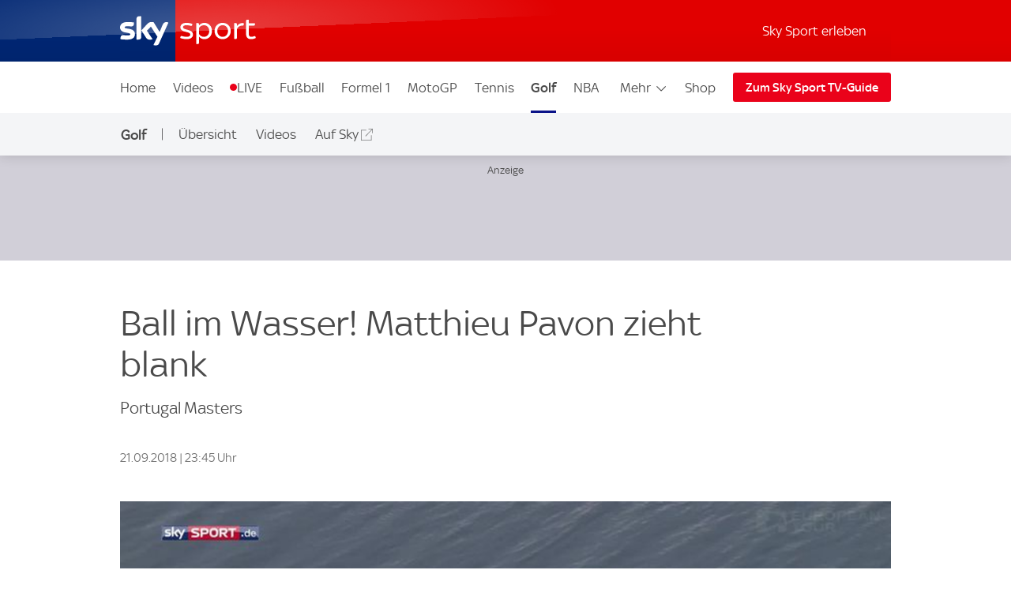

--- FILE ---
content_type: application/javascript
request_url: https://sport.sky.de/KUrNex3HW/R3/31/ly2DRNQlBuYKAI/tc5f2Dui1w7phXS1/Lw9CD1Y_SwE/ZHl0/A2URMXsB
body_size: 159187
content:
(function(){if(typeof Array.prototype.entries!=='function'){Object.defineProperty(Array.prototype,'entries',{value:function(){var index=0;const array=this;return {next:function(){if(index<array.length){return {value:[index,array[index++]],done:false};}else{return {done:true};}},[Symbol.iterator]:function(){return this;}};},writable:true,configurable:true});}}());(function(){Ks();PxW();mgW();var cM=function(nx,Mn){var Ng=IW["Math"]["round"](IW["Math"]["random"]()*(Mn-nx)+nx);return Ng;};var IW;var Lm=function(F3,g3){return F3>>g3;};var Dm=function(){return dc.apply(this,[BS,arguments]);};var Ug=function Dk(QB,cB){'use strict';var vR=Dk;switch(QB){case wv:{var B3=cB[Rd];var IL=cB[TW];var j3;E2.push(vm);return j3=zx(IW[Ef()[RG(CE)](mf,Q0,Am)][Jm()[WR(Tf)].apply(null,[VB,TI])](ng(IW[Ef()[RG(CE)](MG,Q0,Am)][RI()[qG(dM)](Nc,wR)](),zx(Qm(IL,B3),zB))),B3),E2.pop(),j3;}break;case Ot:{E2.push(JR);this[Ef()[RG(vL)](zM,FE,Xc)]=qn(g7);var cx=this[RI()[qG(mR)](sE,wm)][g7][sR()[QE(Yn)].call(null,Af,bB,mn,Jn)];if(DG(DG(typeof Ef()[RG(Qf)],zx('',[][[]]))?Ef()[RG(GB)].apply(null,[zf,pn,bc]):Ef()[RG(xm)].call(null,wR,p6,lm),cx[Fg()[Om(gg)].apply(null,[qn(qn({})),GB,CM,qn(qn(g7)),Dc,Xk])]))throw cx[tx(typeof RI()[qG(m3)],zx('',[][[]]))?RI()[qG(U7)](X7,DX):RI()[qG(gg)](NX,SL)];var nE;return nE=this[Ef()[RG(Cf)](wm,lL,xR)],E2.pop(),nE;}break;case p0:{var fR;E2.push(NR);return fR=Fg()[Om(VI)].call(null,qn(zB),AX,Og,gL,On,pX),E2.pop(),fR;}break;case rs:{return this;}break;case wt:{var Hx=cB[Rd];E2.push(UR);var Cx=new (IW[Ef()[RG(QG)](qn(g7),GI,TL)])();var SG=Cx[Jm()[WR(Af)](x3,nR)](Hx);var S2=Jm()[WR(KR)](tm,qf);SG[Jm()[WR(pX)](gI,OM)](function(TE){E2.push(Tf);S2+=IW[Jm()[WR(QM)](rX,UI)][cL()[Rg(B2)](Gf,JM)](TE);E2.pop();});var Fx;return Fx=IW[RI()[qG(RL)].call(null,TB,Z7)](S2),E2.pop(),Fx;}break;case Kv:{E2.push(Qg);var gB;return gB=new (IW[Jm()[WR(IR)](pM,ZI)])()[Jm()[WR(vB)](xf,Ex)](),E2.pop(),gB;}break;case Vt:{var OB=cB[Rd];E2.push(RL);if(tx(typeof OB,hB()[Q7(GB)].call(null,qn(g7),gg,mg,LL,ZL))){var CX;return CX=DG(typeof Jm()[WR(ff)],zx('',[][[]]))?Jm()[WR(Lg)](VM,GE):Jm()[WR(KR)](tm,Bx),E2.pop(),CX;}var tX;return tX=OB[DG(typeof nc()[Xm(Ag)],'undefined')?nc()[Xm(ln)](ff,Df,HG,q3,Lg,vE):nc()[Xm(Lg)].apply(null,[W3,CO,QM,kg,zB,N2])](new (IW[tx(typeof RI()[qG(zB)],zx([],[][[]]))?RI()[qG(vL)].call(null,WX,Qk):RI()[qG(gg)](mn,bE)])(DG(typeof Ef()[RG(zg)],zx('',[][[]]))?Ef()[RG(GB)](qn([]),G7,O7):Ef()[RG(kg)](qn(qn({})),lR,KL),Jm()[WR(rL)](rL,RL)),DG(typeof zk()[DM(ln)],zx([],[][[]]))?zk()[DM(KR)](qf,lm,gc,q3,qx):zk()[DM(RL)](zc,zB,O7,Af,tg))[nc()[Xm(Lg)].call(null,Z7,CO,QM,O7,W7,N2)](new (IW[RI()[qG(vL)].apply(null,[WX,Qk])])(cL()[Rg(rL)].call(null,kI,CO),Jm()[WR(rL)].call(null,rL,RL)),Ef()[RG(W7)].apply(null,[bx,wm,jI]))[nc()[Xm(Lg)].apply(null,[G2,CO,QM,Qk,Ym,N2])](new (IW[RI()[qG(vL)].call(null,WX,Qk)])(Jm()[WR(MI)].call(null,gR,gf),Jm()[WR(rL)](rL,RL)),RI()[qG(kB)].call(null,II,lO))[nc()[Xm(Lg)].apply(null,[xm,CO,QM,df,B2,N2])](new (IW[DG(typeof RI()[qG(Yn)],zx('',[][[]]))?RI()[qG(gg)].call(null,P7,gg):RI()[qG(vL)](WX,Qk)])(sR()[QE(gg)](IR,GB,rk,j7),Jm()[WR(rL)](rL,RL)),DG(typeof RI()[qG(QM)],zx([],[][[]]))?RI()[qG(gg)](Sm,bM):RI()[qG(mk)](mG,IR))[DG(typeof nc()[Xm(bB)],zx(Jm()[WR(KR)].call(null,tm,Bx),[][[]]))?nc()[Xm(ln)](W3,Qk,nL,GB,RL,rk):nc()[Xm(Lg)](BB,CO,QM,mg,ZL,N2)](new (IW[RI()[qG(vL)](WX,Qk)])(DG(typeof cL()[Rg(Z7)],zx('',[][[]]))?cL()[Rg(zB)](rx,kB):cL()[Rg(MI)](sE,dx),tx(typeof Jm()[WR(ln)],zx([],[][[]]))?Jm()[WR(rL)].call(null,rL,RL):Jm()[WR(Lg)].call(null,ER,Ax)),Ef()[RG(Tf)].apply(null,[MG,gG,QG]))[nc()[Xm(Lg)].call(null,YR,CO,QM,CM,g7,N2)](new (IW[RI()[qG(vL)](WX,Qk)])(Ef()[RG(Qk)](ZM,EX,NR),Jm()[WR(rL)].call(null,rL,RL)),tx(typeof Ef()[RG(Tf)],zx('',[][[]]))?Ef()[RG(Og)](Ym,xL,Xk):Ef()[RG(GB)].call(null,Z7,lM,jG))[nc()[Xm(Lg)](qn(qn([])),CO,QM,AX,k7,N2)](new (IW[RI()[qG(vL)](WX,Qk)])(Jm()[WR(kg)].apply(null,[L7,hM]),Jm()[WR(rL)].apply(null,[rL,RL])),DG(typeof Ef()[RG(fE)],'undefined')?Ef()[RG(GB)](qk,v8,FJ):Ef()[RG(mg)](mk,r7,Af))[nc()[Xm(Lg)](qn(qn([])),CO,QM,Ag,CM,N2)](new (IW[DG(typeof RI()[qG(df)],zx([],[][[]]))?RI()[qG(gg)](Q2,th):RI()[qG(vL)](WX,Qk)])(Jm()[WR(W7)].call(null,K5,GY),Jm()[WR(rL)](rL,RL)),RI()[qG(pX)].call(null,gl,JQ))[Ef()[RG(RF)].call(null,G2,H8,gI)](g7,vU),E2.pop(),tX;}break;case XK:{E2.push(KF);var Uh=[sR()[QE(QM)](KR,mf,X5,YY),Jm()[WR(VB)](Rb,Ur),DG(typeof cL()[Rg(nh)],zx([],[][[]]))?cL()[Rg(zB)].call(null,l1,dx):cL()[Rg(Og)](Dl,NJ),sR()[QE(k7)].apply(null,[GB,Jl,Ab,h8]),DG(typeof Ef()[RG(fE)],zx('',[][[]]))?Ef()[RG(GB)](v8,fF,nN):Ef()[RG(Qb)].call(null,qn(qn(zB)),tw,hQ),sR()[QE(bB)].call(null,CE,B2,W7,h8),RI()[qG(TN)](cG,B9),Jm()[WR(MG)].apply(null,[bQ,Tg]),Ef()[RG(qk)].apply(null,[jI,jl,zM]),Jm()[WR(Qb)].apply(null,[hl,Jw]),RI()[qG(rL)](mJ,JC),cL()[Rg(mg)](Nh,k9),sR()[QE(Lg)](Qb,zg,m1,pY),sR()[QE(VI)](B2,RF,Vl,pY),Jm()[WR(qk)](Sl,Xw),tx(typeof cL()[Rg(Ym)],zx('',[][[]]))?cL()[Rg(Uw)](S8,Th):cL()[Rg(zB)](jz,zz),Fg()[Om(RL)].apply(null,[k7,RL,Lg,g7,YJ,Uw]),cL()[Rg(Af)](qf,Nw),Jm()[WR(fh)](Ag,cz),cL()[Rg(IR)].apply(null,[mb,g7]),Jm()[WR(d5)].call(null,lh,bX),cL()[Rg(vB)](vV,JC),Jm()[WR(GN)].apply(null,[B2,q8]),Jm()[WR(lO)](kg,mE),DG(typeof Ef()[RG(MI)],zx([],[][[]]))?Ef()[RG(GB)](gL,gJ,U1):Ef()[RG(fh)](dx,gM,bJ),tx(typeof Ef()[RG(ln)],'undefined')?Ef()[RG(d5)](Cf,LM,Xh):Ef()[RG(GB)](YR,sl,UN),Ef()[RG(GN)].call(null,CE,kU,W1)];if(pw(typeof IW[DG(typeof Ef()[RG(MG)],zx([],[][[]]))?Ef()[RG(GB)].apply(null,[fl,Tl,kN]):Ef()[RG(Ym)](mk,Pl,mF)][tx(typeof RI()[qG(fw)],'undefined')?RI()[qG(MI)](D8,VB):RI()[qG(gg)](bU,R9)],Ef()[RG(zf)].call(null,qk,b8,Z7))){var Ah;return E2.pop(),Ah=null,Ah;}var mU=Uh[Ef()[RG(g7)](qn(qn({})),AE,CM)];var lY=Jm()[WR(KR)].call(null,tm,bk);for(var P2=g7;vr(P2,mU);P2++){var Kw=Uh[P2];if(tx(IW[Ef()[RG(Ym)](RF,Pl,mF)][RI()[qG(MI)].call(null,D8,VB)][Kw],undefined)){lY=(tx(typeof Jm()[WR(GN)],zx([],[][[]]))?Jm()[WR(KR)](tm,bk):Jm()[WR(Lg)](zh,kJ))[RI()[qG(CU)].apply(null,[K6,FC])](lY,Ef()[RG(lO)](d5,A5,fw))[RI()[qG(CU)](K6,FC)](P2);}}var lw;return E2.pop(),lw=lY,lw;}break;case P6:{var Iz=cB[Rd];var PF=cB[TW];var f8;var hz;E2.push(bz);var bN;var A9;var Ob=DG(typeof Jm()[WR(KR)],zx('',[][[]]))?Jm()[WR(Lg)](nC,Nz):Jm()[WR(wR)](g7,Tw);var wY=Iz[Ef()[RG(wR)].call(null,qJ,g9,IY)](Ob);for(A9=g7;vr(A9,wY[Ef()[RG(g7)](gL,Zc,CM)]);A9++){f8=NQ(KY(Lm(PF,ln),vv[Jm()[WR(UC)](QM,dI)]()),wY[Ef()[RG(g7)](fw,Zc,CM)]);PF*=vv[Ef()[RG(UC)].call(null,QG,rF,Uw)]();PF&=A8[QM];PF+=vv[nc()[Xm(g7)].apply(null,[CU,zQ,k7,qn(g7),qJ,D1])]();PF&=A8[k7];hz=NQ(KY(Lm(PF,ln),A8[Yn]),wY[tx(typeof Ef()[RG(g7)],'undefined')?Ef()[RG(g7)](Af,Zc,CM):Ef()[RG(GB)](Fl,QF,Mb)]);PF*=A8[gg];PF&=A8[QM];PF+=A8[ln];PF&=A8[k7];bN=wY[f8];wY[f8]=wY[hz];wY[hz]=bN;}var N1;return N1=wY[cL()[Rg(bx)].apply(null,[EX,fh])](Ob),E2.pop(),N1;}break;case GS:{var c8=cB[Rd];E2.push(zb);var jF=IW[tx(typeof Ef()[RG(Ym)],zx([],[][[]]))?Ef()[RG(AX)](TN,Kz,SJ):Ef()[RG(GB)](TJ,T8,m3)](c8);var fY=[];for(var nl in jF)fY[Jm()[WR(Yn)].call(null,OC,nw)](nl);fY[cL()[Rg(Cf)](AN,LN)]();var kV;return kV=function BU(){E2.push(f5);for(;fY[Ef()[RG(g7)].apply(null,[k7,Jb,CM])];){var HU=fY[RI()[qG(xm)].call(null,LL,X5)]();if(ZN(HU,jF)){var Ih;return BU[Jm()[WR(CE)].call(null,v8,F2)]=HU,BU[Ef()[RG(vL)](Qk,Er,Xc)]=qn(zB),E2.pop(),Ih=BU,Ih;}}BU[Ef()[RG(vL)](q3,Er,Xc)]=qn(A8[bB]);var p9;return E2.pop(),p9=BU,p9;},E2.pop(),kV;}break;}};var jV=function(FQ,zF){return FQ!=zF;};var CC=function(Yr){return -Yr;};var nb=function(C9){try{if(C9!=null&&!IW["isNaN"](C9)){var xl=IW["parseFloat"](C9);if(!IW["isNaN"](xl)){return xl["toFixed"](2);}}}catch(YF){}return -1;};var qn=function(B5){return !B5;};var s5=function(fU){return +fU;};var Fz=function(LY){var g5=LY[0]-LY[1];var U2=LY[2]-LY[3];var W5=LY[4]-LY[5];var v5=IW["Math"]["sqrt"](g5*g5+U2*U2+W5*W5);return IW["Math"]["floor"](v5);};var zV=function(){return IW["window"]["navigator"]["userAgent"]["replace"](/\\|"/g,'');};var l9=function(Sz,Jh){return Sz>>>Jh|Sz<<32-Jh;};var Zl=function(vF){var Jr=vF%4;if(Jr===2)Jr=3;var zC=42+Jr;var U8;if(zC===42){U8=function xY(pb,T5){return pb*T5;};}else if(zC===43){U8=function Az(ZV,c9){return ZV+c9;};}else{U8=function dV(Ib,D9){return Ib-D9;};}return U8;};var gF=function(sN,j8){return sN/j8;};var Mh=function Ll(HC,Zw){var sU=Ll;do{switch(HC){case Ts:{Wz=fw*KR+GB*zB*vU;lF=k7*zB-KR+ln*vU;L1=Yn*zB*QM*Ag*k7;DU=zB+bB*fw-ln-gg;gw=GB+ln*bB*zB*gg;WJ=vU*GB+ln+k7;HC-=B0;}break;case HA:{HC+=z4;CM=zB*KR*gg+bB*GB;JQ=gg+KR+vU+zB-QM;Qb=QM*bB+GB+zB;SY=vU-KR+Ag*QM+gg;KL=GB-ln+vU+KR+bB;GN=bB*Yn+fw-GB*zB;TF=ln*QM*zB+Yn*gg;W3=GB+fw-gg+Yn*ln;}break;case AZ:{gG=vU*Yn-Ag+QM*zB;mh=Yn*QM+Ag*vU*KR;HC+=KO;VN=GB*fw+gg+Yn-Ag;B8=bB*gg*QM-k7-fw;IV=GB+bB+fw*k7*Ag;Rh=ln*vU-QM+gg-Ag;SV=vU*KR-ln-bB+GB;}break;case tK:{HC-=T6;ZM=Yn-QM+k7+fw+Ag;nh=Ag*bB-KR*GB+ln;qk=fw+ln+QM*Yn;Z7=Ag+fw+Yn*KR+bB;pQ=zB+QM+Yn*GB+Ag;mk=QM-Yn+fw+Ag+bB;}break;case tt:{PJ=k7+ln+GB*vU+gg;QJ=fw*KR*ln-Yn*gg;HC=nK;Zh=Ag+QM*gg*bB-GB;xb=vU*Ag-KR-QM-fw;Rz=bB*vU-zB-Ag-GB;ZF=gg*vU-bB-GB*k7;}break;case Cj:{Vz=ln*Yn*fw-vU*GB;Bl=zB+KR*fw*k7-ln;sQ=vU*gg-bB-Yn*QM;dY=fw*Ag*ln-QM*gg;wU=bB*vU+ln-fw+KR;HC-=CZ;VY=QM*Ag*fw+ln*k7;}break;case VW:{fN=gg*KR+vU+GB+fw;Yb=bB*k7+Yn*gg*Ag;S9=KR*vU*GB-gg;wl=QM*GB*ln*zB*KR;K5=gg*Ag+vU+fw;HC=D6;Sl=fw+gg+GB+vU+k7;}break;case fj:{HC=Ld;W8=fw*bB+GB*vU+Yn;zw=GB+KR*QM*k7*gg;WQ=fw+ln*k7*gg-vU;Jn=gg+ln*vU+KR*GB;Gf=fw+vU*gg+Ag-bB;sh=KR*k7*fw-bB-GB;bc=Ag+GB*vU+zB;}break;case Lt:{xr=k7-Ag*KR+fw*ln;HC=xW;x5=QM+vU+fw*Yn-Ag;CV=QM*k7+Ag*gg*bB;rl=GB*fw+zB+vU*gg;kY=GB*QM*gg+k7*fw;gf=Yn*ln*QM+GB-zB;EU=KR-bB+fw*GB*QM;Kb=Yn+ln*KR*gg*bB;}break;case H4:{YC=QM*bB+vU-k7+fw;Y1=bB+GB*k7*Ag*gg;Br=GB+vU*Yn+QM*bB;nr=Yn*vU+GB+Ag+zB;gU=gg+Ag*vU-zB+bB;lC=vU+fw+k7+gg+ln;FY=vU*k7-Yn*QM-gg;PC=GB+Yn*vU+ln*fw;HC=QW;}break;case E0:{Hb=gg+zB+Ag+vU*Yn;ZU=fw*Yn+vU*ln+k7;Ez=vU+gg*fw-QM-Yn;g1=fw*bB+Ag+vU+zB;dz=fw-vU+k7*ln*bB;HC=LA;rC=fw*Ag*GB-bB+KR;}break;case JO:{fQ=Yn*gg+KR+Ag*vU;Ar=gg*bB*k7-GB+QM;Dh=vU*k7+Yn-fw;vJ=Yn*ln*gg*KR*zB;EY=ln+vU*k7-QM-bB;Ww=ln+Ag*vU+GB+zB;Db=QM*bB*ln-fw-gg;HC=YK;}break;case ht:{w9=KR*Yn*bB+fw*QM;Qr=k7+GB*fw*gg-ln;Hw=QM*vU*zB-gg;XU=k7*bB+QM*Yn*KR;HC=xT;lh=bB*ln+QM*KR*gg;Ab=QM+Ag-bB+Yn*fw;}break;case Zt:{Jl=Yn-k7+bB+QM+KR;dx=gg*ln-GB-Ag+bB;kB=gg*bB-KR-GB-QM;HC-=MK;BB=Ag+GB*KR+k7+zB;UC=gg-GB+ln+KR*QM;fw=KR+bB+QM*Ag;mR=bB+zB+fw-k7+Ag;qJ=bB+zB+k7+Ag*Yn;}break;case CS:{VJ=vU*QM+GB*Ag-bB;z8=k7*QM-gg+Yn*vU;K1=QM*vU-bB*Yn-k7;HC+=b0;BC=vU*ln-QM+Yn*fw;Qh=Ag+gg*KR+ln*fw;ZQ=vU*Yn+gg*fw-bB;Q9=Yn+bB+GB+vU*k7;Xz=Yn*vU-bB+QM*GB;}break;case Kq:{Vw=fw+gg*vU*zB;kw=ln*fw+bB*KR+zB;L5=fw*ln-Ag-QM;tN=gg-QM*KR+fw*bB;QQ=KR*vU*GB+Yn+Ag;vl=vU*gg+QM*k7+ln;HC+=R6;}break;case vH:{gJ=k7*fw*Ag+gg;Nc=gg*fw*GB-k7;EQ=QM*vU-k7-ln+Ag;cC=ln*vU+k7-fw*gg;HC+=BK;ZJ=QM+vU*Ag;cV=fw*Ag*k7-gg-zB;}break;case mq:{xL=Ag+QM+ln+KR*vU;xQ=ln+vU*KR+GB+QM;HF=vU*zB*gg-fw-Yn;KN=ln*vU+k7*Ag*KR;nY=zB*KR*vU+fw*k7;HC=C6;vC=GB*zB*bB*ln-vU;}break;case Ls:{ON=ln+k7*bB+QM+vU;NJ=fw+KR*vU-Ag*k7;AV=fw*gg+bB-k7+ln;HC=T4;db=fw*GB-Ag*ln+vU;Xb=gg+GB+vU*KR-zB;tJ=KR*vU+Ag-zB+ln;}break;case vs:{HC=j4;L8=vU*bB-k7*KR-gg;Rr=fw+Ag-QM+vU*Yn;O5=gg+bB+ln*vU+k7;v9=vU*ln+fw*zB-Yn;OJ=KR+fw-Yn+GB*vU;t9=Ag+ln*vU+Yn*k7;YN=zB*gg*ln*bB-QM;wC=k7*vU-Yn*GB;}break;case Q6:{Wr=fw+QM+vU-k7-GB;OV=ln+vU+KR*Ag;HC+=sK;ZL=fw+KR*ln+Yn*bB;Ol=k7*bB+gg*Yn-Ag;Sw=fw+vU-QM*zB;Bz=ln+KR+vU;}break;case qW:{HC=Aj;return OF;}break;case QZ:{bF=bB*GB*gg*zB+fw;Hl=k7*Ag*fw-Yn;vV=bB*fw*KR+GB*gg;JF=KR+Ag+bB*vU-fw;qN=vU*gg+GB*QM-bB;HC-=pt;pr=GB+bB*fw+ln+QM;cU=QM*k7*bB+ln+zB;xJ=QM*vU-k7*zB;}break;case Mq:{Z1=vU*Yn-fw-zB-Ag;gQ=Yn+GB-ln+QM*vU;pz=GB*bB*k7-gg+ln;XY=QM*vU-ln+KR*fw;HC=S4;kN=ln*gg*Yn*GB+fw;EV=vU*ln-GB-bB-fw;}break;case tj:{HC=QZ;El=k7*bB*gg+Ag*GB;cw=KR-Ag+gg*ln*bB;kQ=ln*QM-GB+vU*gg;gz=KR+k7*fw*Ag+gg;bE=vU*Yn-Ag-KR+zB;DC=QM*k7*ln-Ag+KR;YU=zB*QM*vU-gg-fw;}break;case AO:{UU=vU*GB-k7*gg+fw;Tz=vU*Yn-bB+zB+fw;NF=vU*ln+KR+Yn*Ag;fJ=QM*vU+ln*KR-gg;Tr=vU*ln-zB+Yn*bB;HC+=KO;cJ=KR+vU*Ag-GB*gg;}break;case X0:{bQ=ln-gg+QM+GB+vU;OY=GB*vU+ln+fw;rk=k7-ln+Yn*QM*gg;HC=DS;xR=GB*k7-KR*zB+vU;rx=QM*fw*GB+gg-Ag;vE=ln*Ag*bB+gg-Yn;E8=zB*ln*vU+QM-bB;}break;case dq:{N8=zB+Yn*vU-GB-Ag;GV=fw+vU*QM-gg-Ag;Y8=bB*Yn*k7+gg+Ag;NR=vU-ln+gg+QM+fw;V1=vU+Yn*ln*QM+zB;xF=vU-zB+fw*Ag*k7;NC=QM*vU-bB*zB-fw;HC+=Yd;rF=KR*QM*gg*ln+Ag;}break;case P0:{Il=bB-KR+GB*Yn*fw;J1=ln*gg*Yn+GB*QM;tl=ln+bB*vU-k7*gg;HC+=A4;Qw=QM+fw*GB*Yn+k7;Eb=bB*QM*ln-KR+k7;}break;case j4:{lL=vU*bB-fw+Yn-Ag;z2=GB*vU+Yn*bB;TC=vU+gg*QM*bB+fw;HC=Jd;fC=k7*Yn*QM-zB+bB;Gz=bB+vU*GB+QM-k7;cl=bB*Yn+k7*fw+GB;}break;case mj:{nR=bB*zB*QM*KR+vU;Or=GB*bB+vU*QM;ml=fw*bB-QM+vU*gg;HC-=Ut;PV=k7*gg*Yn*KR+QM;R1=GB*vU-Ag*zB-bB;}break;case ws:{VC=bB+Ag+Yn+QM*vU;DF=gg*fw*Yn-zB-k7;CY=vU*bB+zB-fw;wh=vU*bB-fw-Ag;XF=ln*vU+gg*GB+fw;HC=tj;M1=ln*vU-GB-fw-gg;gc=vU*GB+gg*zB;p5=Ag+KR*fw*ln-GB;}break;case TT:{HV=gg*fw*KR+Ag;mF=QM+gg+fw*GB*zB;lr=gg*vU+k7*ln-KR;lm=KR+vU+Ag+QM*gg;K9=zB*vU+gg*ln;HC+=UT;}break;case SA:{Lr=vU*ln-gg*GB-zB;nw=Yn*k7*zB+vU*gg;j1=ln*Yn*gg-KR;HC+=MK;D1=fw*GB+KR-Ag-zB;LN=Ag-zB+gg*fw;I5=zB*ln*fw+KR*k7;}break;case Q4:{Yz=ln*gg*bB+QM*Ag;Fw=fw*gg*Yn-k7;HC-=jZ;k9=k7*Ag+vU+QM*Yn;x8=vU-bB+fw*gg+zB;Oz=vU*Yn-ln+zB;}break;case Av:{bx=k7+Ag+Yn+GB+gg;HC-=OO;IR=Yn+QM*zB*k7;Ym=QM+fw*Ag-k7*GB;RF=zB+gg*ln+Yn;P1=GB+ln*bB-k7+gg;Tf=k7+gg*ln+Yn;}break;case NZ:{HC-=fv;bl=Yn+fw*bB-vU;MY=ln+GB*KR+Ag*vU;tC=gg*bB*k7+fw+Ag;m9=fw+k7+vU*QM+Ag;}break;case kS:{K8=k7+GB+vU+QM*bB;pC=vU-GB-ln+fw*Ag;Pw=bB*k7+Yn-gg+vU;O1=QM*GB+gg*Ag*k7;gV=QM+k7+bB+Yn*fw;HC=nZ;}break;case S4:{Df=ln*QM*bB+Yn-gg;HC=DZ;Ir=ln*vU-zB-gg-QM;Iw=Ag-GB*fw+vU*gg;kC=bB+Yn*GB+Ag*vU;TU=vU*k7+GB+QM*gg;b8=gg*k7*QM-bB*Ag;}break;case DZ:{F2=GB*vU-k7+fw+ln;HC=Ds;Al=vU*zB*k7-bB*Yn;dl=zB*k7+fw*ln+GB;Ql=vU+bB*ln*gg-Yn;zz=vU-Ag+ln*bB*gg;}break;case IO:{dM=ln*QM-gg;Og=QM*zB*k7-KR+Ag;fh=k7+Ag*gg+Yn*bB;kg=KR+fw-QM+GB*ln;mg=Yn+GB*k7+ln*Ag;HC=HA;GC=Ag+gg+bB+vU;lO=ln*bB;jI=fw-zB+QM*bB-ln;}break;case wT:{Sm=bB*gg*QM+k7*GB;G8=Ag*GB*ln+vU*gg;I9=k7*vU+Yn+ln*Ag;HC=UK;r7=fw+ln*vU+KR;Pl=fw+Yn*k7*gg*Ag;Jz=fw*ln-k7*zB+QM;}break;case Ds:{I8=gg+vU*QM+Yn+fw;kz=k7*vU-ln+Ag-bB;Mw=k7*zB*fw*Ag-KR;Pz=vU+KR*bB*fw-ln;Rl=k7*bB*GB+zB+ln;HC=O6;}break;case O6:{HC+=AK;AU=vU*bB+KR+GB-k7;qh=ln*KR*Yn*gg+zB;Nr=fw+GB+vU*ln+k7;jh=QM*vU-Yn-gg-ln;kJ=Ag*GB*fw-Yn;dw=fw+vU*gg-GB;}break;case KA:{SU=gg*fw+k7-KR-Ag;HC=z0;d8=Ag+GB*vU+bB-KR;sb=Yn+QM*fw+ln+KR;lQ=GB-ln+bB*vU-QM;Gh=k7-KR+QM*ln*gg;fV=bB+QM*vU+ln+k7;}break;case qv:{HC-=VO;On=bB-ln+fw*QM-GB;E1=ln-k7+fw*QM;cF=fw*QM-Yn+Ag+KR;LQ=QM+Ag*k7+gg*fw;}break;case Z:{HC+=PA;W9=fw+GB*vU-ln+gg;r1=vU*zB*QM+fw-KR;cY=ln*fw-KR-zB+Yn;bY=GB+ln*vU-fw-Yn;ZI=KR+vU*QM+ln-zB;}break;case sZ:{mG=zB+gg*KR*fw;hY=zB*Yn*vU+KR+GB;wz=gg*vU-Yn+GB-bB;UN=bB-Yn+ln*vU;HC=Y6;sC=ln*Yn*QM+bB+Ag;dC=Ag*bB*QM+ln+fw;IF=vU*GB+gg*Ag;KU=gg*QM*k7-Ag;}break;case D6:{VF=bB*k7-GB+vU-fw;kF=zB+bB*Yn+Ag+vU;xN=QM+ln*KR+fw*GB;dF=fw*KR-bB+zB+vU;HC=ht;rX=vU+ln+zB+Yn*bB;hU=vU*gg+QM+ln-k7;}break;case hK:{MF=QM*vU-Ag-fw;HC=OW;H9=bB*QM*k7-gg-fw;ll=Yn*vU-fw-gg-bB;nF=vU*k7-zB-Ag*GB;F1=ln*fw*zB-k7+KR;IC=zB*gg+QM*Ag*fw;}break;case Yv:{HC=gt;rY=fw*Ag*Yn;UJ=fw*zB*ln+vU*Yn;T8=k7+vU*bB-Ag*QM;SL=vU-KR+bB*fw+ln;CQ=GB*bB*ln+vU+Yn;vQ=GB*vU+fw-bB+Ag;Yl=zB+fw*k7+gg+Yn;}break;case R:{ln=QM*zB+KR+Ag-GB;k7=zB*ln-GB+Yn;vU=bB*k7+QM+Ag;HC+=Y0;Gw=vU*ln-bB+GB-gg;g7=+[];zg=bB+Yn+k7-KR+Ag;Lg=gg-Yn+k7-KR+Ag;G2=GB+bB+gg+Yn-k7;}break;case vd:{HC+=AK;rh=ln*zB*GB*bB-fw;QU=zB+Yn+QM*bB*ln;P7=GB*gg-fw+vU*Yn;UV=gg*ln*zB*QM+KR;MU=ln+vU+fw-GB;}break;case st:{dQ=fw+k7*Ag*ln-KR;SC=Ag*KR*vU+GB*ln;IQ=QM*vU+gg*ln-Yn;HC-=ft;WV=QM+ln*gg*Yn*KR;YQ=ln-gg*QM+vU*k7;qF=zB*QM-KR+bB*fw;B1=QM*fw*zB*GB-vU;}break;case v0:{PN=ln*vU+QM+KR*gg;j9=QM*vU-KR*k7-Ag;hM=k7*zB+fw+vU*Yn;MV=bB*KR*fw+GB-k7;CO=KR+fw*QM-vU-Yn;HC=UA;}break;case xT:{gI=QM*ln*Ag+GB-gg;BQ=vU-Ag+KR*Yn*QM;HC=S;xf=ln+vU+Ag*GB*Yn;th=vU*KR-zB-Yn*gg;SF=vU+QM*zB*bB;RY=fw*Ag*gg-QM-ln;}break;case nK:{Cz=QM*GB*fw-k7-vU;AY=bB*GB*Ag*QM-gg;vw=QM-bB+gg*fw+vU;HC+=Yv;X8=vU*gg+k7-ln+KR;zJ=bB*Ag*ln+KR+vU;wr=fw*Ag*bB-QM*Yn;}break;case S:{Vh=ln*vU-fw*k7-Ag;DJ=Ag-KR+gg*QM*bB;JY=zB+KR*bB+vU*Ag;HC+=R0;M5=k7*fw+vU+zB+KR;h8=ln*fw+KR+vU-k7;TB=vU*k7+KR-zB+bB;zl=GB+KR+k7*vU+fw;JJ=GB*k7*zB*ln*Ag;}break;case Jd:{FN=vU*k7+fw+GB;HC+=mv;UQ=Yn*fw*gg-KR-zB;tb=gg-GB*QM+bB*vU;s9=gg*vU-GB+zB-QM;}break;case SZ:{GE=vU*QM+ln+gg*GB;HC=S0;HG=GB*fw*QM-ln-Ag;qf=fw+vU*k7+KR*ln;ER=GB*bB*gg+Yn+vU;lM=fw+ln*vU*zB+gg;Q2=vU*k7+bB+zB-fw;}break;case Y6:{HJ=vU*Ag+QM+fw*GB;qV=QM*vU-k7+KR+GB;L9=vU*ln-gg-GB+Yn;lb=KR+k7*fw-bB+Ag;Z8=GB+gg*vU+KR*ln;KQ=QM*GB-zB+vU*gg;HC=Md;NX=gg*bB+vU*QM+zB;gN=ln+bB*KR*k7*Ag;}break;case OK:{O9=bB*Yn+KR+k7*vU;sz=vU+fw*Yn+gg;FV=k7*fw*Ag+ln+GB;z9=ln*zB*QM*bB+Yn;HC=F;dN=fw*ln-QM-k7+Yn;}break;case C6:{HC-=lq;RU=GB*k7*gg+Yn;q5=k7*bB+vU+fw;hJ=fw+GB+QM*Ag*k7;Rb=GB+QM*fw-Ag-Yn;T9=Ag-zB-Yn+fw*QM;}break;case F:{HC=SZ;rw=Ag+QM*vU+GB;Jb=k7*vU-ln*gg+bB;EF=Ag*k7*fw+Yn*zB;SQ=Yn+gg+k7*fw+bB;m8=vU*k7+bB+GB+fw;VM=gg*vU+QM+bB+fw;}break;case qj:{pU=k7+gg+ln*vU-Yn;qb=KR+vU+bB*ln*k7;VQ=k7*vU+QM+fw;HC=gv;MC=Ag*Yn*zB*ln*gg;jC=bB*Ag*k7-fw;mb=Ag*zB+vU*GB;}break;case DS:{Bw=KR+gg+Yn+QM*vU;m3=KR+bB*k7+Ag*ln;Sb=fw+bB+Ag+vU*gg;HC=mj;Eh=ln*vU-gg*GB-Yn;r2=vU+ln+bB*zB;qw=vU*ln-Yn-QM-bB;}break;case VS:{pJ=Ag+k7*Yn*bB;WC=KR+gg*vU-Yn*GB;dh=fw+Ag+QM*vU-ln;kb=Ag*ln+QM+vU*k7;X1=ln+GB*bB*QM;HC=st;d9=vU*k7-fw;U9=zB*gg+bB+vU*QM;}break;case ks:{s8=zB+ln*vU+fw+bB;Dw=vU+ln*gg-QM-KR;LU=QM*k7+gg*fw*GB;bV=ln*bB+Yn*Ag*QM;HC-=NT;Nh=ln*k7*KR*gg+QM;}break;case I:{HC=qW;while(HN(V9,g7)){if(tx(I1[ZC[KR]],IW[ZC[zB]])&&qr(I1,Pr[ZC[g7]])){if(pw(Pr,RN)){OF+=WN(m6,[zU]);}return OF;}if(DG(I1[ZC[KR]],IW[ZC[zB]])){var b9=lV[Pr[I1[g7]][g7]];var Pb=Ll(Iv,[G2,zx(zU,E2[Qm(E2.length,zB)]),V9,qn({}),b9,I1[zB]]);OF+=Pb;I1=I1[g7];V9-=V8(Iv,[Pb]);}else if(DG(Pr[I1][ZC[KR]],IW[ZC[zB]])){var b9=lV[Pr[I1][g7]];var Pb=Ll(Iv,[CE,zx(zU,E2[Qm(E2.length,zB)]),V9,ZL,b9,g7]);OF+=Pb;V9-=V8(Iv,[Pb]);}else{OF+=WN(m6,[zU]);zU+=Pr[I1];--V9;};++I1;}}break;case rj:{var Pr=Zw[MH];var I1=Zw[WZ];if(DG(typeof Pr,ZC[Ag])){Pr=RN;}HC+=zt;var OF=zx([],[]);zU=Qm(nV,E2[Qm(E2.length,zB)]);}break;case gT:{HC=UT;mC=Yn*vU-KR+fw+ln;cQ=k7+QM*fw*GB-ln;w2=zB+ln+Ag*vU-k7;dJ=fw*k7*Ag-ln*KR;}break;case gv:{wN=vU*ln-Ag*QM*zB;Xw=Yn*vU+fw-QM+bB;xw=zB*k7*vU-Yn*QM;rQ=GB*vU-k7*zB*bB;Vb=Yn*QM+k7*vU;F9=Yn+k7*KR*ln*gg;EC=GB+vU*Yn+QM+fw;O8=QM*gg*ln+zB+bB;HC=ZK;}break;case FW:{Ew=vU*k7-bB*ln+fw;nL=gg+bB+fw*Yn+zB;HC=bv;EX=fw+vU*ln;tm=vU*KR+k7+bB*Ag;kI=k7*Ag*bB+vU*gg;Dr=bB*vU-zB+gg-Yn;}break;case CT:{k8=vU*k7+gg+bB+zB;E9=QM*vU-fw-KR;Fh=QM*vU+fw*GB;HC=ds;PQ=k7*ln*zB*bB+KR;Q8=QM-fw+k7*vU+Ag;P9=vU*k7-Yn-zB-GB;}break;case U:{while(vr(mr,WY.length)){RI()[WY[mr]]=qn(Qm(mr,gg))?function(){return V8.apply(this,[A4,arguments]);}:function(){var vb=WY[mr];return function(BV,pN){var Vr=Nl(BV,pN);RI()[vb]=function(){return Vr;};return Vr;};}();++mr;}HC=Aj;}break;case B4:{HC=J6;bh=vU*k7+KR*Ag*QM;Bb=fw*QM+vU-Ag+k7;hC=ln+gg*vU*zB+KR;H5=QM+bB+Yn*vU-zB;}break;case D:{pn=vU*GB+fw*Yn+QM;LJ=ln*Yn+vU*QM+k7;HC+=I;nN=KR+Yn*vU-gg*ln;Lh=KR-GB-bB+gg*vU;rU=Yn*vU-bB+fw+Ag;ZY=gg*Ag*bB+fw*k7;}break;case Ev:{gY=vU*gg-QM+Ag-bB;Qz=vU*gg-GB+k7*QM;HC=Pd;N9=GB-ln+fw*Ag*bB;LC=bB+zB+fw*KR*GB;}break;case QH:{HC-=zq;vY=vU*GB+Ag+ln*bB;tF=KR+vU*gg+zB-Yn;bb=ln-zB+k7*fw-gg;FU=k7+zB+fw+GB*vU;GF=fw+Yn*bB*gg+vU;xU=bB-GB+k7*vU;}break;case zd:{HC-=wj;CN=zB+bB*fw-k7-KR;Kh=GB*k7+fw+vU*QM;JV=k7*vU+fw+bB;lU=Yn+fw-bB+vU*k7;BJ=gg-Yn-GB+Ag*vU;JU=QM*vU-gg-ln-GB;}break;case TH:{U1=Ag*GB+bB*fw+vU;bU=vU*gg-QM-zB+fw;A5=bB-Ag+vU*GB+k7;hr=fw*Ag*Yn+ln*QM;HC+=PA;}break;case lA:{n9=Yn+vU*ln-fw;HC+=k6;nz=Yn*GB*Ag*ln-fw;sV=zB-Ag+vU*gg-KR;tU=Yn*vU-gg+Ag+KR;ww=bB*k7*gg-vU+GB;vz=GB*vU+zB+fw-Yn;}break;case V0:{Zb=bB*fw-Yn*QM*KR;WF=vU-QM+Yn*fw+zB;LV=zB-gg*Ag+vU*k7;Tw=bB-Ag+GB+ln*vU;C2=bB*Yn*GB+vU-zB;vm=fw+vU*Yn+GB;HC+=V;wF=vU*gg+zB+bB-QM;}break;case CA:{l1=Ag*gg+fw+ln*bB;p1=Yn+ln+k7+gg*vU;Wh=gg*vU+bB*GB*KR;rb=KR-bB*GB+ln*vU;PY=bB*ln-QM+vU*Yn;HC+=Z;}break;case GZ:{HC-=lZ;rN=QM*vU+Yn*ln+KR;wm=gg+ln*bB-zB+QM;fr=zB+Yn+fw+vU*QM;gb=KR*bB*fw-gg*ln;}break;case S0:{GY=Ag*vU+ln+fw*GB;gl=zB-GB+vU*gg+fw;HC=gj;H8=vU*k7-Ag+ln+Yn;kh=vU*QM-Yn*gg+GB;Aw=k7*vU+fw-QM-GB;}break;case O0:{C8=QM+gg+Yn*vU+bB;S1=Yn*zB*KR*fw-GB;DQ=QM*Yn*bB+GB+zB;AQ=vU*ln-k7*KR*gg;qU=bB*vU-GB*fw-ln;Lw=fw*zB+Yn+vU*QM;HC=fK;}break;case UT:{CF=Yn*ln*bB-GB*zB;EN=ln+GB+vU*QM;Yw=Ag+GB+fw*ln-zB;EJ=QM*vU+KR*zB-GB;jG=Ag+gg*vU-k7*zB;HC-=vd;}break;case xW:{NN=k7*gg*QM+GB-ln;G7=Yn+GB*vU-KR-zB;Kz=k7*Yn*KR+gg*vU;Mz=bB+Ag+fw*zB*QM;Sr=vU*QM-fw-k7*GB;Y2=vU*k7-QM+GB+fw;HC-=wd;}break;case sj:{HC+=lW;T1=ln+GB*bB+gg+fw;f5=KR+Yn*ln+bB+fw;xm=bB*Yn-KR*GB;Qk=Yn+gg*ln+bB;O7=QM*zB+bB*Ag;tV=Yn*k7+bB+fw*zB;}break;case YK:{m1=bB*Ag*QM+GB;p8=ln*fw-QM+zB-KR;XJ=ln*QM+Yn*fw+zB;RC=ln*vU-zB+QM*gg;Ow=fw*Yn-k7*zB+KR;t5=vU+bB+fw*KR;HC-=mZ;}break;case x4:{B9=vU+k7-bB+GB;Ul=QM-zB+GB*KR*vU;HC=X0;kl=k7+QM-KR*gg+vU;j7=QM+Ag*zB-Yn+vU;WX=vU*Yn-Ag+zB-gg;Ml=Ag+GB+vU-gg+Yn;Am=vU-KR+Yn+k7-zB;Bh=GB*KR*k7+Yn*ln;}break;case Md:{TY=gg+GB*Ag*fw-QM;TQ=zB+Ag*vU*KR;MQ=fw*GB+bB+vU*QM;S8=Yn+vU*KR*Ag+ln;Gl=gg*vU+bB*Yn-Ag;rr=QM*vU-GB*k7-bB;kr=GB*vU+bB-KR-QM;zr=zB-fw+vU*bB+KR;HC+=xH;}break;case fK:{f9=ln*bB+vU*zB*KR;HC+=J6;UY=ln*k7*bB-KR-fw;Cr=KR*ln*gg*GB+zB;n1=KR*vU+fw+Yn+GB;Zr=vU*Yn+Ag-bB-fw;}break;case gj:{FF=k7-Yn+vU*GB+gg;Ph=KR*Yn*gg*QM;TV=Ag*k7-gg+ln*vU;HC=Ev;GI=k7+QM*fw*zB*GB;}break;case Uv:{A1=ln*k7*Yn*zB;X9=vU+Ag+fw*ln+zB;PU=fw+k7+Yn*vU-bB;fb=vU+QM+Yn*ln*bB;pY=Ag*KR*gg*bB-GB;HC+=Ov;}break;case kH:{Uz=vU*QM+Ag*KR*ln;HC+=CT;XN=vU+Yn+KR+bB+fw;JM=bB*QM+Ag+zB+vU;Hr=gg*bB*k7+vU*zB;P8=vU*k7-QM*gg+bB;mV=zB+ln*vU-KR;GJ=gg-zB+vU+fw*KR;KV=GB*QM*fw+gg*bB;}break;case Is:{mz=fw+k7*gg*GB-zB;HC=P;q1=vU*k7+Yn-Ag-QM;Kl=QM*Ag*Yn*ln;AC=ln-Yn-gg+vU*KR;}break;case OO:{Oh=Yn*gg*k7-GB+bB;UF=k7+vU*gg+KR-fw;Gr=GB*vU-bB-Yn*KR;WU=KR-QM*fw+gg*vU;Sh=Ag+KR*QM*gg*k7;BF=bB+vU*GB+QM*Yn;VV=k7+QM+bB*fw;HC-=Nv;MN=vU*Ag+Yn*k7+QM;}break;case IK:{Fr=fw*gg-k7*Ag+zB;wQ=bB+k7*QM+vU;YV=GB+QM*vU+Yn*gg;XC=Ag+Yn*fw+ln-zB;HC+=fs;Z5=zB+vU*QM+k7*gg;xV=ln*zB*fw-QM+GB;nJ=vU+gg+k7*ln;X5=Ag+bB+KR*fw+vU;}break;case jv:{m5=fw*Yn*GB;Ax=k7+QM-fw+vU*bB;Dc=Ag*bB*GB*QM-k7;hF=vU*QM+fw*ln-zB;HC-=Fd;AF=gg*k7-QM+vU*ln;}break;case B0:{HC=CA;DN=vU+zB+gg;UR=vU+Yn*gg*GB-ln;Cw=Yn+k7*KR*fw+bB;W1=zB+bB*k7+QM+vU;KF=zB+ln*bB*Ag+fw;Rw=vU*k7+gg+KR*GB;M8=vU+QM*KR*k7*gg;}break;case BK:{MI=ln*Yn+zB+Ag*gg;HC=Kt;Af=bB*Yn+GB*KR+k7;DX=KR+ln+GB+bB*Ag;zc=gg*Ag+fw+KR;tg=gg-zB+ln*bB-KR;rL=bB*Yn+KR-zB+QM;QG=fw+Yn*k7-GB-KR;}break;case pt:{dr=Ag*fw*k7+zB;HC=Uv;jJ=Ag-KR+bB*k7*ln;Fb=bB+Ag+vU*QM+GB;sw=vU*bB-KR-k7*GB;S5=Yn*vU+k7+KR*zB;L7=KR-Yn*k7+fw*QM;}break;case jH:{NY=Ag*fw+ln*k7*gg;w1=QM*k7*bB+Ag*gg;x9=Yn*vU+fw-zB-QM;HC=Tq;mw=k7+ln*Ag*GB*Yn;}break;case Kj:{Q1=GB*ln*zB*QM+k7;RJ=ln*bB*k7+Ag*KR;H1=ln*zB*vU+Ag+k7;XV=vU*k7-Ag*gg;HC+=F0;l8=gg*vU-k7+ln-GB;tQ=k7*bB-zB+ln*fw;gr=gg*GB*bB+KR-ln;}break;case qA:{bw=gg+Ag+ln*vU-fw;E5=GB*vU+KR+gg*bB;t8=fw+zB+bB*k7*ln;NV=KR*fw+QM*vU+GB;Kr=ln*zB*bB*QM-KR;QC=QM+vU*ln-Ag*zB;HC-=Kv;}break;case JA:{Qf=fw*QM+ln-vU-GB;hQ=fw-gg-zB+bB+vU;YJ=fw*bB-Ag+GB+ln;HC=vd;wV=vU*QM+zB+gg*GB;Tl=zB+fw+vU*Yn;}break;case cT:{qY=bB*fw+GB-Ag*KR;hN=gg+fw*bB+ln;HC-=BZ;Cb=bB+Ag*Yn*gg*ln;Wb=vU*Yn+k7+GB+gg;G1=QM*Yn*Ag*GB-ln;cb=QM-k7+vU*Yn-ln;}break;case Pd:{Ur=k7*Ag*gg+Yn*vU;tw=zB*Ag*vU+fw*k7;fF=vU*QM+k7*Yn-GB;Jw=gg*vU+KR-k7*ln;mJ=QM*k7-ln+vU*GB;jz=bB+vU*ln-fw;cz=Yn+fw+ln*vU;q8=k7*vU-bB*ln;HC=TH;}break;case Hj:{U7=k7+gg*KR+zB+QM;mf=Yn*gg-QM+k7;CE=zB*bB+GB+QM-k7;df=KR-zB+fw;HC=tK;ff=k7+KR+Yn+fw-bB;pX=fw+k7-QM+ln+gg;Cf=KR*fw-QM-GB*zB;}break;case QW:{f1=Yn*vU+zB-k7-gg;RV=KR-QM+ln*fw+vU;TJ=Yn*gg+k7*QM+KR;KJ=gg*GB+Yn*vU+k7;Ch=gg*ln*bB-Ag-vU;HC-=Ft;r9=vU*GB+QM+Yn+KR;YR=bB*gg-KR+Yn*ln;hl=vU-gg+Yn*KR-Ag;}break;case UA:{Nw=Ag*KR*fw-gg+GB;HC+=U;LL=bB-zB+GB*Yn*gg;Tb=QM*GB+fw*KR*ln;vh=k7+GB*fw*QM+zB;}break;case Pj:{mN=QM*ln*bB-Yn-gg;cr=bB+fw*Yn+Ag*vU;zh=Yn*fw*gg-ln*Ag;x1=gg+fw*Yn*GB;F8=bB*fw*zB-QM;HC-=L6;b1=GB+k7*vU+Yn-KR;}break;case E4:{IJ=gg*vU+bB*Yn-zB;LF=k7*fw+ln-GB+zB;HY=bB*QM*ln;HC+=md;}break;case j0:{HC=pt;SJ=GB-ln+fw*gg+bB;jN=fw*zB*bB-Yn;c1=Ag*Yn*bB+gg+QM;jQ=ln*fw+vU-zB+GB;}break;case dK:{Cl=zB+vU*Yn+QM*k7;DY=Yn*KR*vU-ln*QM;Wl=fw*bB+QM-GB-gg;OM=k7-zB-Yn+QM*vU;DV=KR+bB+vU*Yn;HC=Lt;Xl=bB*vU-KR*gg-k7;}break;case ds:{jr=vU*ln*zB+fw-bB;lJ=ln*vU-bB-k7;G9=Ag+vU*QM+ln;cN=gg-fw+vU*Yn-Ag;HC=rK;sr=vU*gg-GB-Yn-ln;}break;case d0:{pF=Yn*vU*KR-fw+GB;OQ=Yn+fw*k7-KR+ln;Y9=k7+gg*Yn*fw-zB;HC-=ft;gh=zB*bB+k7*vU+Yn;}break;case rK:{HC=Kq;Nb=fw*bB-KR+vU+k7;GQ=gg+KR-QM+ln*vU;Z9=Yn*fw*gg+zB-k7;Lb=ln*vU+GB+bB-Yn;g8=GB+fw*k7-zB+Yn;j5=GB*vU-KR-fw+QM;pV=Ag*k7*fw+Yn-KR;nU=k7-fw+gg*ln*QM;}break;case nZ:{BY=k7*bB+KR+vU;N2=vU-Yn+fw*Ag-zB;x3=Ag-vU+k7*fw-Yn;HC+=D4;k1=Yn*zB+gg*vU;c5=gg*vU+QM*zB*ln;MJ=ln*bB*gg+fw+k7;}break;case Pv:{Th=Ag*Yn-KR+bB+vU;gR=GB+QM+vU*zB-KR;HC-=mA;gL=zB+Yn*KR*k7;Xh=Ag*Yn*gg;Hh=bB+ln+vU+KR*zB;qQ=vU-fw+bB*gg-Yn;}break;case Ad:{JN=bB*Yn+KR+ln*vU;jb=KR*Ag*k7*QM+Yn;CJ=vU*KR*GB+Yn-Ag;HC=Mq;r8=vU*bB+Yn-ln*gg;ql=KR+QM+Yn+vU*gg;SN=Yn*k7+fw*Ag*ln;}break;case kv:{vN=GB*Ag*fw+k7+bB;HC=Z;mQ=vU*k7-KR+bB;rz=QM*GB*fw-vU*Ag;sF=ln*Ag+GB+gg*vU;}break;case gt:{sJ=fw*zB*bB-gg+k7;Hz=k7*vU-Ag*GB;HC=R0;OU=ln*vU-GB*Yn-gg;n8=Ag*ln*fw+gg-QM;q9=gg*vU+bB+k7*zB;GU=fw*k7-ln-bB*GB;}break;case T4:{sY=QM*gg+KR*ln*fw;jU=fw+KR*k7*bB;tY=bB+gg*fw+Ag+GB;qz=bB*GB+Ag*vU;HC=mq;ph=GB+vU+ln*KR*QM;QV=fw+vU+GB+bB*ln;RQ=gg+vU*GB+fw-zB;KC=GB+bB*QM*ln+Yn;}break;case J4:{XQ=k7+Yn*gg*fw*zB;HQ=GB*Ag*fw+QM+gg;zN=vU*bB-QM+zB-k7;C1=fw*ln-KR*gg+Ag;VU=zB+Yn+fw*k7-KR;HC-=Oj;D2=bB*vU-k7*Yn+GB;nC=KR*Ag*GB+fw*bB;}break;case lK:{h9=gg*GB*fw-k7-Ag;bC=GB+bB*k7*Yn+QM;HC=W4;qC=ln*k7*Yn+vU+GB;hV=fw+vU*Yn+KR;br=gg*vU-fw-ln+KR;J9=bB+Yn+QM*vU+GB;tr=fw*bB-gg*k7+vU;rJ=gg+ln+vU*Yn*zB;}break;case HH:{lz=QM*vU+gg+Yn*bB;R8=GB*Ag*Yn+k7*vU;hw=vU*bB-gg*GB*k7;Zz=GB+ln*vU-bB*k7;dU=ln-k7*GB+Ag*vU;HC-=GZ;}break;case H:{for(var Mr=g7;vr(Mr,J8[ZC[g7]]);++Mr){nc()[J8[Mr]]=qn(Qm(Mr,ln))?function(){RN=[];Ll.call(this,nj,[J8]);return '';}:function(){var Gb=J8[Mr];var QN=nc()[Gb];return function(IN,hh,QY,Dz,l2,AJ){if(DG(arguments.length,g7)){return QN;}var rV=Ll(Iv,[v8,hh,QY,qn(qn(zB)),vB,AJ]);nc()[Gb]=function(){return rV;};return rV;};}();}HC+=dq;}break;case v4:{fz=vU-KR+Yn+fw*QM;zY=vU*QM+fw+GB+k7;zb=QM*fw-Ag+ln;gC=ln*vU+fw*Yn+bB;HC-=UZ;nQ=vU*bB*zB-gg;jl=zB+vU*gg-fw;}break;case AT:{zM=gg*k7+fw-Yn+KR;MG=GB*ln+QM*gg;VB=GB*fw-Ag-ln*QM;Fl=QM*bB+zB+Ag+ln;HC=Av;}break;case Cq:{Nz=vU*bB-KR+GB-QM;HC+=WS;g9=KR*GB+vU*gg-ln;Mb=ln*zB*vU-QM-gg;FJ=vU*bB-k7+Yn;}break;case wZ:{v8=k7*bB+KR+Yn;BN=Ag*vU*zB+gg;HC+=P6;Yh=QM*fw-k7+KR*zB;bM=GB-gg+bB*fw-k7;FC=bB*QM-GB+Ag*k7;Lz=bB*KR*QM*Yn;JR=Yn+bB+QM*vU;wb=k7*bB+vU-gg;}break;case IA:{xC=gg*vU-bB-k7*Yn;HC=O0;lN=bB+vU*QM-ln*fw;wJ=k7*vU+fw-QM*zB;xh=vU*k7+fw+KR*GB;Ub=fw-QM+vU*KR*GB;IU=KR+GB+bB*QM*k7;M9=vU*Yn-Ag+ln-fw;}break;case R0:{hb=ln+gg*vU+fw+zB;xz=zB+vU*ln-Yn-GB;HC=E4;mY=GB*Yn*fw+QM;R5=bB+vU*Yn+QM;NU=Yn+QM*vU+Ag*gg;}break;case OW:{jw=Ag+vU*QM-bB*fw;jY=Ag*Yn+gg*vU-QM;Xr=GB-Ag+vU*gg+fw;ZHs=QM+vU*ln+gg;Hjs=GB*fw*QM;mps=vU*Yn+GB*bB;HC-=Ad;c4s=QM*vU-zB-gg+KR;}break;case N4:{HC+=WZ;IAs=gg*zB*ln*k7-Yn;Z0s=zB*gg*GB*fw-QM;cAs=vU*Ag+gg-QM-ln;Ljs=Yn+bB*k7*GB-vU;T0s=zB*Yn*vU-fw+k7;lss=bB*ln+fw*QM*Ag;xts=vU*Yn+zB-gg*fw;}break;case UK:{OAs=bB*vU-zB-Yn-fw;bz=vU*Yn+QM+gg+fw;SZs=vU*gg-zB+Yn*k7;Qg=vU*gg-k7+QM+zB;HC=gT;YHs=vU*k7+fw-GB*gg;OKs=fw*ln-gg-Ag-Yn;}break;case A:{SKs=gg+vU*ln+zB-k7;XP=zB*QM*fw*Ag;B4s=Yn+KR-fw+vU*k7;Bjs=gg+Yn+QM+vU*k7;HC=hK;Oss=vU+ln*fw-gg*zB;Jss=k7*vU+QM+fw+ln;RAs=GB*vU+ln-zB-k7;r4s=zB*KR+gg*vU;}break;case z0:{HC=JO;fAs=QM-zB+gg*vU+k7;QF=QM*vU+ln*zB-Ag;Gds=Yn+bB*GB*ln-vU;cHs=zB-bB*GB+k7*vU;W4s=vU*k7+ln-fw+gg;YY=fw*bB+Yn*gg+zB;Vvs=bB+fw+k7*vU-Yn;HHs=Yn*gg+ln*vU-zB;}break;case rt:{I4s=bB-QM+KR*gg+vU;vL=GB+bB+gg*Yn+KR;Vl=Yn*k7*KR+gg*zB;C0s=ln*Ag+vU;HC=Pv;}break;case wq:{cqs=k7*ln*gg+fw+KR;sqs=QM*GB*Yn*gg-bB;Yss=vU*QM+Yn+k7+fw;BKs=k7*vU+Yn-ln*GB;Ivs=fw*Yn*GB-ln-k7;BZs=Yn*zB+k7+QM*fw;vqs=GB+bB*ln+Yn*vU;HC+=V0;SHs=zB*KR*Ag+fw*bB;}break;case IS:{QAs=vU*ln-KR+gg*bB;Nqs=Yn*gg*GB*ln-bB;r6s=vU*k7-zB-Ag-fw;n4s=bB*ln*k7+vU+QM;D8=fw*Ag*gg-ln-Yn;R9=vU*QM+fw-k7+Yn;zKs=KR*fw*QM-GB-zB;HC=wT;II=QM*vU+bB-fw-GB;}break;case W4:{vvs=vU*QM-ln-Ag*Yn;cps=vU*GB-k7-zB+Ag;tts=vU*gg+ln*Yn-fw;w6s=bB*Ag*KR*ln+Yn;Wjs=bB*vU+QM-fw-zB;HC-=HK;G5=fw+gg*bB+vU*ln;}break;case Vv:{Zqs=GB+vU*Yn+Ag-fw;S0s=GB+zB+fw*ln-Yn;Lqs=KR*fw*Yn+gg-QM;HC=FW;E0s=gg*vU-Yn*bB-k7;Xk=gg+vU+Yn+KR*fw;kP=ln*vU+fw-bB*Ag;}break;case W0:{l6s=k7+gg*Ag*QM*GB;LD=gg*bB*k7-KR;F4s=k7*KR*fw-vU-gg;HC-=Vq;wWs=k7*GB*ln-QM;P4s=ln+k7*bB*Yn;Cds=gg*ln*GB-KR+vU;}break;case Ld:{Wvs=Yn*k7*ln+GB;N5=fw*k7+vU-ln-Ag;HC-=T4;Nds=gg+bB*QM*k7+KR;sE=gg+bB+vU*ln;mTs=bB+vU*gg+fw+ln;MP=fw*bB+gg*ln+GB;}break;case LA:{HC=lK;lps=Yn+k7+gg*ln*QM;UI=ln*vU+zB-fw*GB;PD=gg*vU-KR*k7+bB;lR=GB*vU-KR-k7-Yn;TI=k7*vU+gg-bB*Ag;kZs=zB+GB*vU-Yn-QM;kU=k7-KR+vU*GB*zB;jD=GB*vU-bB;}break;case tO:{HC=ws;F6s=Yn*GB*KR*bB-gg;mn=KR*fw*GB-gg+Yn;qjs=vU*k7+fw+bB+ln;gps=fw*Ag*ln-bB*zB;}break;case nd:{UAs=zB*gg+fw*KR*QM;Lts=Ag*GB+ln*vU+gg;HC=W0;k5=vU*gg-Ag*bB-QM;Ejs=k7*vU+GB*Ag;hds=Yn+GB-QM+k7*vU;Cts=gg*vU+KR+bB+k7;}break;case G0:{HC=PW;F0s=GB*Yn*fw+k7*KR;WD=fw+bB+QM+Yn*vU;Fss=gg*QM*k7+vU;qds=vU*Yn+bB-ln;}break;case Tq:{Gss=vU*gg-ln+Ag-bB;bvs=ln+k7*fw+Yn+GB;VAs=QM+Ag+k7*vU-gg;HC+=Av;Fvs=Ag*KR+QM*vU;RKs=vU*ln+fw+gg*Ag;RHs=Ag*GB*fw-vU;}break;case J6:{xHs=bB*gg*ln-k7-KR;Jds=vU*Yn+GB+ln*Ag;N6s=ln*QM+k7*vU;HC=Pj;sHs=vU+k7*QM*bB+fw;H0s=Yn+GB+vU*QM-zB;}break;case P:{Gts=vU*KR+ln*zB-k7;bJ=k7+Ag*fw-QM+vU;Qps=GB*QM*fw+Ag-gg;HC=Ls;Evs=Yn*fw+bB+GB*QM;gWs=vU+bB*fw-QM-zB;EWs=vU*k7-KR+Ag;}break;case Xq:{pM=vU+k7+fw+QM-ln;Xc=k7+zB+vU+ln*GB;HC=KA;rds=vU+Ag+QM+fw;TTs=fw-k7*KR+vU*Yn;vP=vU*bB-k7;}break;case Bt:{Tss=fw+Ag+ln*vU;F5=zB*QM+k7+gg*vU;STs=Ag+fw+Yn*KR+vU;HC+=j4;Yps=k7-GB+bB*fw+vU;sl=vU*GB-Yn+ln-fw;JP=zB+fw+k7*vU-KR;}break;case KK:{B2=k7*KR+gg*Ag-bB;ID=gg+ln*Ag-KR*zB;HC=AT;J0s=ln*GB-Ag+k7-KR;q3=zB*Ag+KR+Yn*ln;TN=GB-QM+Yn*KR*gg;W7=Yn*ln-KR+fw-bB;d5=QM+bB+KR*fw-Yn;}break;case bv:{HC+=VZ;Fds=zB-k7-Ag+GB*fw;IY=Ag*gg*ln;s4s=GB+k7*fw*zB+Ag;zQ=QM*bB*k7-gg-zB;}break;case ZK:{NP=zB*QM*fw+bB+vU;gqs=k7+Ag+QM*GB*fw;AN=zB+vU+ln*fw-KR;fD=ln+gg*vU-GB-fw;CD=fw+ln*vU+GB*Ag;N0s=vU*GB-Ag*zB+ln;HC=qA;LKs=k7*bB*Yn+Ag-zB;}break;case PW:{qTs=gg+vU*ln-QM*bB;bts=Yn-zB-gg+vU*k7;HC-=gt;A6s=zB-bB+vU*ln-KR;Kvs=vU*bB-k7-ln*Ag;AWs=gg*fw*GB+ln;W0s=ln*fw-Ag*QM+k7;}break;case Lv:{sP=fw-k7+vU*gg-QM;Er=GB*QM*Ag*ln;vD=GB-k7+ln*vU-Yn;HC-=fH;JAs=vU*Yn+k7;Dqs=Ag*QM-zB+vU*Yn;Hqs=zB+vU*GB+KR*gg;Uts=QM*vU-KR*k7+zB;Dl=QM-KR+Yn*vU;}break;case Dv:{pjs=KR*vU-fw+GB-bB;BAs=fw-ln+gg+vU+zB;TL=Yn-ln+k7*GB+vU;HC-=NW;djs=vU*gg+fw*Yn+KR;}break;case C:{JC=k7+fw*Yn+gg+zB;HC=lA;J4s=QM*vU-zB-GB+k7;d4s=fw*k7-GB*Yn+QM;wjs=KR+vU*Ag-ln;Bx=Yn*k7+QM*vU+gg;rvs=GB-bB+k7*vU+gg;}break;case Kt:{wR=Yn+gg*Ag*zB;qx=bB-zB+ln*KR*Yn;vB=GB-Yn+QM*bB;Qvs=fw+QM+zB;Uw=k7+GB+fw+bB*KR;fE=fw+GB+Yn+ln-bB;HC+=bv;}break;case DA:{V4s=ln*QM+k7*vU-Ag;QWs=ln+vU*QM-GB+fw;K0s=QM+ln*bB+gg*vU;HC-=gA;fKs=KR-GB+vU*gg-Yn;tKs=Ag-gg+vU*GB-Yn;Aqs=Ag*vU*KR+QM*k7;n5=vU*gg+QM-Ag+fw;}break;case KW:{HC=Zt;VI=KR*GB+k7+Ag-QM;AX=GB+k7+Ag+KR;zf=GB*Yn-zB+bB-k7;RL=QM+Yn-KR+GB;fl=gg*Ag-k7*zB+ln;CU=GB+QM+KR+gg;OC=KR*k7-zB+bB-Yn;}break;case TW:{zB=+ ! ![];KR=zB+zB;HC=R;Ag=zB+KR;gg=KR*Ag*zB;GB=Ag+zB;Yn=Ag+KR;QM=KR*GB-gg+Yn;bB=Ag*gg-QM-zB;}break;case Iv:{HC=rj;var Zvs=Zw[Rd];var nV=Zw[TW];var V9=Zw[It];var Hps=Zw[kq];}break;case BS:{HC=Aj;qZs=[CC(BB),gg,k7,Yn,bB,CC(Ag),CC(KR),CC(ln),CC(OC),CU,ln,G2,zB,Lg,CC(RL),zf,QM,zB,G2,Ag,CC(Yn),GB,CC(zB),CC(gg),Yn,gg,CC(Jl),VI,CC(RL),Lg,ln,CC(k7),[KR],CC(mk),U7,CU,CC(CU),k7,Yn,KR,gg,CC(KR),CC(RL),G2,CC(Yn),zB,CC(Jl),CC(GB),Lg,ln,CC(CE),CC(UC),ID,k7,CC(RL),KR,Yn,CC(fw),zf,VI,CC(Yn),QM,Yn,CC(k7),CC(Lg),CU,CC(Lg),gg,CC(zB),CC(VI),CE,GB,CC(G2),RL,zB,CC(ff),UC,CC(zB),Yn,CC(ln),CC(OC),B2,zf,CC(mR),mR,CC(gg),zB,CC(Jl),ln,CC(DX),df,g7,KR,RL,g7,zB,CC(Lg),VI,CC(fl),CC(Lg),VI,CC(QM),RL,CC(zf),gg,CC(KR),zB,[g7],KR,CC(Ag),CU,k7,CC(CE),AX,CC(KR),fl,CC(ln),CC(QM),VI,gg,CC(Yn),CC(KR),zB,CC(Yn),zB,CC(Yn),CC(ID),fw,[g7],CC(CU),VI,gg,VI,CC(Lg),BB,W7,Lg,CC(IR),QM,CC(k7),g7,CE,CC(Ag),CC(KR),zg,CC(Jl),B2,CC(kB),CC(ln),ln,zf,CC(RL),k7,gg,Yn,KR,Yn,CC(zB),Lg,CC(CE),AX,CC(ln),CC(ln),k7,gg,CC(ff),df,CC(Lg),zB,CC(Ag),CC(Jl),OC,CC(k7),Jl,CC(Lg),QM,g7,CC(Ag),CC(Yn),Lg,CC(ln),fl,CU,CC(CE),CC(OC),CU,RL,KR,CC(k7),ln,bB,Yn,ln,CC(QM),CC(GB),CC(gg),CC(KR),CC(RL),VI,CC(RF),Yn,Yn,MI,AX,CC(Yn),CC(RL),CC(rL),CC(QM),Ym,CC(Yn),ln,Ag,CC(QM),CC(zB),CC(xm),CC(B2),CM,zf,CC(Ag),CC(vB),tg,zB,[g7],CC(W3),zM,CC(Yn),CC(GN),Uw,Ag,CC(vB),vB,k7,CC(Lg),CE,CC(Lg),zB,CC(zB),CC(IR),Af,CE,CC(zB),gg,CC(CU),ln,Yn,Yn,CC(tg),Af,Yn,CC(QM),fl,CC(fl),KR,fl,CC(Jl),VI,zB,CC(tg),GN,gg,CC(zB),CC(zB),CC(bB),CC(Yn),zB,CC(vB),GN,CC(k7),CC(Ym),zM,CC(CE),CC(Ag),CC(vB),DX,BB,CU,CC(Lg),Yn,CC(W7),CC(fl),Fl,CC(fl),VI,CC(QM),CC(KR),CC(Cf),[KR],U7,CU,CC(Jl),CC(fl),BB,GB,CC(ln),CC(pQ),Qvs,Ag,CC(Yn),CC(CE),CU,CC(OC),CU,CC(Lg),Yn,CC(Qvs),dx,CC(ln),KR,CC(VI),RL,g7,CC(bB),gg,CC(zB),CC(Qvs),q3,g7,CC(Ag),Ag];}break;case nj:{var J8=Zw[Rd];HC=H;}break;case Mt:{z5=[[CC(KR),CC(k7),Yn,CC(QM)],[],[CC(zB),GB,zB]];HC=Aj;}break;case It:{return [CC(gL),MI,CU,CC(VI),CU,CC(Lg),VI,CC(fl),CC(vB),Af,CE,CC(Lg),zB,CC(ln),CC(W7),FC,k7,[ln],CC(zf),[KR],KR,Yn,CC(KR),Jl,CC(fw),fw,CC(Yn),Ag,CC(fl),gg,CC(KR),CC(G2),bx,CC(CE),CC(Ag),CU,CC(Jl),RL,CC(Ag),CU,CC(CU),CC(Uw),GB,CC(KR),gg,CC(Jl),AX,g7,bB,CC(qJ),fl,fl,CC(fl),CE,CC(J0s),O7,ln,CC(BB),Lg,CC(Ag),CC(Yn),BB,CC(QM),fl,CC(VI),CC(BB),[bB],CC(zM),df,mk,CC(Ag),ln,CC(GB),CC(RL),VI,CC(Fl),[g7],CC(rL),kg,Yn,k7,ln,CC(VI),CE,GB,CC(G2),RL,zB,CC(U7),bB,bB,CC(gg),CC(zg),qJ,CC(CE),ln,[zB],CC(MG),qk,CC(QM),CC(IR),CC(k7),ff,CC(BB),CC(AX),DX,U7,VI,CC(fl),CC(df),DX,CC(zB),g7,CC(k7),CC(KR),fl,CC(W3),UC,Qvs,[ln],CC(IR),[g7],CC(rL),ID,O7,CC(d5),ln,Lg,CC(zB),CC(Yn),zc,QM,Lg,CC(Qb),CC(Af),zB,gg,W3,CC(mg),ln,Ag,CE,g7,Jl,CC(Yn),CC(KR),zB,CE,CC(QM),CC(CE),fl,CC(VI),CC(Ag),CE,CC(fl),CE,CC(ln),CC(df),O7,bB,CC(Ag),CC(KR),CC(GB),CE,CC(ln),BB,QM,CC(CE),ln,CE,CC(OC),BB,CC(fl),CC(vB),mR,mR,CC(Lg),AX,CC(Lg),RL,CC(Ag),CC(U7),dx,CC(Uw),CC(KR),CC(zf),ff,nh,k7,CC(k7),VI,CC(fl),Lg,CC(qk),[g7],KR,Yn,CC(d5),qJ,DX,CC(zB),gg,CC(CU),ln,Yn,CC(k7),VI,CC(KR),CC(AX),gg,CC(KR),zB,bB,CC(k7),[zB],CC(Fl),RF,Jl,VI,zB,CC(bB),gg,CC(zB),CC(d5),[g7],KR,Yn,CC(CE),wR,CC(J0s),bx,gg,CC(AX),Yn,CC(UC),[bB],CC(zB),Yn,CC(QM),fl,CC(kB),DX,CC(Lg),zB,KR,gg,CC(KR),CC(RL),ln,KR,QM,CC(fl),CC(Uw),GB,CC(Yn),CC(zB),CC(Jl),zB,Lg,CC(CE),CC(CE),CC(Ag),k7,CE,CC(KR),Ag,CC(GB),CC(QM),Jl,CC(Lg),gg,CC(zB),CC(RL),Jl,CC(mf),BB,GB,CC(ln),bB,gg,CC(zB),CU,CC(zB),g7,CC(Yn),CC(zB),CC(Ag),CC(Lg),CC(GB),bB,CC(gg),VI,Qk,zB,CC(zB),CC(GB),KR,AX,CC(Jl),gg,CC(GB),gg,CC(Lg),AX,KR,CC(zB),CC(Yn),zB,CC(bB),KR,RL,CC(CU),CC(k7),CC(RL),fw,CC(bB),Ag,gg,CC(VI)];}break;case Ft:{return [[mk,ID,k7,CC(RL)],[CU,CC(GB),Lg,CC(ID),ID,CC(Lg),UC,CC(zf),VI],[ID,k7,CC(RL)],[],[],[],[],[],[CC(VI),zB,bB,CC(QM),CC(zB)],[],[pQ,CC(gg),Yn,gg],[],[],[]];}break;case vS:{HC=Aj;AD=[CC(VI),Yn,Yn,CC(RL),VI,KR,CC(df),CU,Lg,CC(GB),CC(Lg),KR,KR,ln,CC(ln),k7,gg,CC(mf),fl,CU,CC(GB),zB,CC(zB),CC(GB),KR,Ag,Lg,CC(nh),pQ,CC(zB),CC(RL),AX,CC(Yn),CC(ln),CC(Yn),CC(xm),CC(zB),rL,CC(bB),CC(Ag),CC(k7),CC(RL),fw,CC(bB),Ag,gg,CC(VI),CC(Jl),df,CC(Ag),CC(KR),CC(GB),bB,CC(RL),Yn,bB,CC(Ag),CC(GB),CC(Lg),UC,CC(ZM),CU,CE,CC(ln),lO,CC(TN),CC(zB),CC(zB),KR,gg,CC(KR),CC(RL),[Ag],CC(KR),Lg,CC(k7),CC(G2),mR,CC(Lg),gg,CC(CE),CC(Ag),RL,CC(bB),bB,CC(mf),U7,CC(Lg),g7,CC(KR),Yn,CC(mf),zg,AX,CC(Lg),CC(Jl),CC(Ag),g7,QM,zB,CC(KR),CC(k7),Yn,CC(QM),CC(VI),MG,CC(AX),CC(Ag),k7,CC(KR),Lg,CC(W3),CM,zf,CC(zB),CC(Yn),CC(k7),Ag,Ag,g7,KR,CC(Ag),CC(Lg),fl,CC(AX),fl,CC(fw),df,CC(CU),KR,ID,QM,CC(U7),fw,CC(zB),Ag,KR,CC(VI),[Ag],k7,QM,CC(ln),CC(ln),VI,CC(fl),zB,bB,CC(QM),CC(VI),CC(QM),G2,CC(fl),CU,CC(Jl),g7,UC,[g7],CC(DX),kB,CC(QM),CC(Lg),GB,CC(KR),CC(Ag),CC(Jl),CU,CC(GB),GB,gg,CC(zB),CC(Jl),VI,CC(bx),AX,CC(Yn),G2,CC(CE),Ag,CC(CE),CC(KR),Lg,CC(zg),fw,CC(Yn),Ag,CC(fl),gg,CC(KR),CC(Lg),fl,CC(bB),CC(VI),k7,CC(bB),zB,VI,CC(VI),VI,CC(ln),ln,KR,Ag,QM,g7,CC(Lg),Jl,KR,CC(pX),kB,CC(ff),O7,CC(fE),mR,CC(Ag),CC(KR),zB,CE,zB,CC(zB),CC(k7),gg,Lg,Yn,KR,ID,CC(zf),g7,CC(MI),tg,[g7],CC(pX),dM,gg,CC(Lg),CC(Lg),CC(nh),dx,CC(CU),CC(KR),AX,CC(zB),CC(Yn),Ag,KR,g7,KR,QM,CC(QM),VI,CC(Ag),CC(KR),CC(ln),Jl,CC(Jl),VI,k7,CC(Ag),CC(GB),k7,gg,CC(bx),CU,CC(CU),g7,bB,CC(QM),RL,KR,g7,CC(KR),CU,CC(fl),Yn,CC(ID),qJ,CC(CE),zB,fl,CC(VI),CC(gg),KR,CC(BB),zg,Jl,CC(CU),QM,CC(B2),Jl,CU,CC(Lg),gg];}break;case RH:{HC=Aj;return [[CC(AX),CC(Ag),KR,RL,CC(k7),VI,CC(fl),VI],[],[],[ln,KR,QM,CC(fl)]];}break;case wv:{HC=U;var WY=Zw[Rd];qvs(WY[g7]);var mr=g7;}break;}}while(HC!=Aj);};var vKs=function GHs(vts,tds){var Rvs=GHs;var Jqs=kvs(new Number(Kv),Jps);var kD=Jqs;Jqs.set(vts);for(vts;kD+vts!=Us;vts){switch(kD+vts){case Rt:{var D0s;vts+=EW;return E2.pop(),D0s=jAs,D0s;}break;case mv:{var nts=tds[Rd];E2.push(bz);var fts=nts[DG(typeof sR()[QE(ID)],zx(Jm()[WR(KR)](tm,Tt),[][[]]))?sR()[QE(CE)].apply(null,[Qb,w1,GY,fw]):sR()[QE(Yn)](kB,bB,mn,nw)]||{};fts[Fg()[Om(gg)](U7,GB,QM,UC,Ur,Xk)]=Ef()[RG(Qvs)].apply(null,[qn(qn(zB)),cW,OC]),delete fts[RI()[qG(29)](1293,44)],nts[sR()[QE(Yn)](kB,bB,mn,nw)]=fts;E2.pop();vts-=z6;}break;case ZZ:{var vds=jV(typeof IW[Ef()[RG(RL)].call(null,Lg,KF,Bz)][Fg()[Om(Jl)].call(null,KR,k7,mf,IR,SV,nh)],Ef()[RG(zf)](ff,pM,Z7))?Ef()[RG(Yn)](QM,wQ,Hh):cL()[Rg(ln)].apply(null,[w6s,GB]);var A0s=tx(typeof IW[tx(typeof Ef()[RG(lh)],zx('',[][[]]))?Ef()[RG(RL)].apply(null,[wR,KF,Bz]):Ef()[RG(GB)].call(null,vB,mV,Rw)][zk()[DM(O7)](xN,Lg,Yb,ID,qn(qn(g7)))],Ef()[RG(zf)](FC,pM,Z7))||tx(typeof IW[Ef()[RG(VI)](qn(qn(g7)),jh,m3)][zk()[DM(O7)](xN,Lg,Yb,fl,CE)],Ef()[RG(zf)](gL,pM,Z7))?DG(typeof Ef()[RG(CU)],zx([],[][[]]))?Ef()[RG(GB)].apply(null,[qJ,gf,rb]):Ef()[RG(Yn)].apply(null,[dM,wQ,Hh]):cL()[Rg(ln)].call(null,w6s,GB);vts+=kd;var Ods=jV(IW[Ef()[RG(RL)].call(null,qn(g7),KF,Bz)][Ef()[RG(VI)](qn(qn(zB)),jh,m3)][Ef()[RG(AC)](qn(qn([])),EWs,v8)][cL()[Rg(jI)](zM,W7)](Ef()[RG(QV)](DX,HE,TJ)),null)?Ef()[RG(Yn)](Jl,wQ,Hh):cL()[Rg(ln)](w6s,GB);var ATs=jV(IW[Ef()[RG(RL)].call(null,qn({}),KF,Bz)][Ef()[RG(VI)].apply(null,[BB,jh,m3])][tx(typeof Ef()[RG(OV)],'undefined')?Ef()[RG(AC)].apply(null,[pQ,EWs,v8]):Ef()[RG(GB)].apply(null,[mf,Th,V1])][tx(typeof cL()[Rg(Og)],'undefined')?cL()[Rg(jI)](zM,W7):cL()[Rg(zB)](bF,lb)](Jm()[WR(q5)](Fds,AQ)),null)?Ef()[RG(Yn)](VB,wQ,Hh):cL()[Rg(ln)](w6s,GB);var hHs=[Pds,Pss,lD,vds,A0s,Ods,ATs];var jAs=hHs[cL()[Rg(bx)](nC,fh)](Ef()[RG(lO)].apply(null,[Tf,Xb,fw]));}break;case tW:{var wHs;return E2.pop(),wHs=DP,wHs;}break;case HW:{if(tx(kKs,undefined)&&tx(kKs,null)&&HN(kKs[tx(typeof Ef()[RG(zc)],'undefined')?Ef()[RG(g7)](dx,NG,CM):Ef()[RG(GB)].apply(null,[mk,m9,bV])],A8[bB])){try{var x0s=E2.length;var cTs=qn(qn(Rd));var TP=IW[RI()[qG(W3)](g0,v8)](kKs)[Ef()[RG(wR)](TF,YY,IY)](cL()[Rg(lO)](II,ZM));if(HN(TP[Ef()[RG(g7)].call(null,fl,NG,CM)],Yn)){DP=IW[tx(typeof Ef()[RG(ph)],zx([],[][[]]))?Ef()[RG(bB)].call(null,fE,gqs,CE):Ef()[RG(GB)].apply(null,[U7,rk,nQ])](TP[Yn],bB);}}catch(xjs){E2.splice(Qm(x0s,zB),Infinity,ZJ);}}vts+=Jt;}break;case hd:{E2.push(Af);vts-=A6;var Pds=IW[Ef()[RG(RL)](ff,KF,Bz)][sR()[QE(J0s)].call(null,qk,ID,lb,B9)]||IW[Ef()[RG(VI)].call(null,qn([]),jh,m3)][sR()[QE(J0s)](d5,ID,lb,B9)]?tx(typeof Ef()[RG(O1)],'undefined')?Ef()[RG(Yn)].call(null,AX,wQ,Hh):Ef()[RG(GB)].apply(null,[pQ,tts,LL]):cL()[Rg(ln)].apply(null,[w6s,GB]);var Pss=jV(IW[tx(typeof Ef()[RG(VB)],zx([],[][[]]))?Ef()[RG(RL)](OC,KF,Bz):Ef()[RG(GB)](qn(qn(zB)),UJ,P7)][Ef()[RG(VI)](qn(qn(zB)),jh,m3)][Ef()[RG(AC)](Og,EWs,v8)][cL()[Rg(jI)].apply(null,[zM,W7])](Fg()[Om(Jl)].call(null,U7,k7,Lg,CE,SV,nh)),null)?tx(typeof Ef()[RG(tY)],zx([],[][[]]))?Ef()[RG(Yn)].call(null,df,wQ,Hh):Ef()[RG(GB)](mk,sF,w6s):cL()[Rg(ln)].call(null,w6s,GB);var lD=jV(typeof IW[Ef()[RG(Ym)].apply(null,[df,IU,mF])][Fg()[Om(Jl)](bx,k7,dx,J0s,SV,nh)],DG(typeof Ef()[RG(wR)],zx([],[][[]]))?Ef()[RG(GB)](Cf,F4s,HHs):Ef()[RG(zf)](qn([]),pM,Z7))&&IW[Ef()[RG(Ym)].apply(null,[fl,IU,mF])][Fg()[Om(Jl)](ZL,k7,TJ,MI,SV,nh)]?Ef()[RG(Yn)](pQ,wQ,Hh):cL()[Rg(ln)](w6s,GB);}break;case HA:{var wZs;E2.push(XV);return wZs=[IW[Ef()[RG(Ym)].apply(null,[qn(g7),Zx,mF])][hB()[Q7(mR)].call(null,O7,bB,g7,nQ,Hh)]?IW[Ef()[RG(Ym)](Af,Zx,mF)][tx(typeof hB()[Q7(ID)],zx([],[][[]]))?hB()[Q7(mR)](bx,bB,mf,nQ,Hh):hB()[Q7(Ag)](IR,CJ,UC,E9,AU)]:zk()[DM(fE)](rx,zB,rh,Yn,Ym),IW[Ef()[RG(Ym)].apply(null,[qn(qn(g7)),Zx,mF])][zk()[DM(UC)](xF,ln,ZL,mk,nh)]?IW[tx(typeof Ef()[RG(NJ)],zx([],[][[]]))?Ef()[RG(Ym)](RF,Zx,mF):Ef()[RG(GB)](TN,Ur,fh)][zk()[DM(UC)](xF,ln,ZL,Cf,Jl)]:zk()[DM(fE)](rx,zB,rh,ZL,GN),IW[Ef()[RG(Ym)](O7,Zx,mF)][tx(typeof RI()[qG(pM)],zx([],[][[]]))?RI()[qG(t5)].call(null,cE,GB):RI()[qG(gg)].call(null,wR,zg)]?IW[Ef()[RG(Ym)].call(null,qn(zB),Zx,mF)][RI()[qG(t5)](cE,GB)]:tx(typeof zk()[DM(UC)],zx(Jm()[WR(KR)].apply(null,[tm,xt]),[][[]]))?zk()[DM(fE)](rx,zB,rh,Vl,zg):zk()[DM(KR)](RJ,TL,vvs,TJ,qn(zB)),jV(typeof IW[Ef()[RG(Ym)](bB,Zx,mF)][RI()[qG(MI)](l3,VB)],Ef()[RG(zf)](wR,N6s,Z7))?IW[Ef()[RG(Ym)](FC,Zx,mF)][tx(typeof RI()[qG(hQ)],zx([],[][[]]))?RI()[qG(MI)](l3,VB):RI()[qG(gg)].call(null,Dw,HG)][Ef()[RG(g7)](P1,nn,CM)]:CC(zB)],E2.pop(),wZs;}break;case xd:{var kKs=tds[Rd];var DP;vts-=md;E2.push(ZJ);}break;case EK:{return String(...tds);}break;case HO:{vts+=f0;return parseInt(...tds);}break;}}};var L4s=function(){var zZs;if(typeof IW["window"]["XMLHttpRequest"]!=='undefined'){zZs=new (IW["window"]["XMLHttpRequest"])();}else if(typeof IW["window"]["XDomainRequest"]!=='undefined'){zZs=new (IW["window"]["XDomainRequest"])();zZs["onload"]=function(){this["readyState"]=4;if(this["onreadystatechange"] instanceof IW["Function"])this["onreadystatechange"]();};}else{zZs=new (IW["window"]["ActiveXObject"])('Microsoft.XMLHTTP');}if(typeof zZs["withCredentials"]!=='undefined'){zZs["withCredentials"]=true;}return zZs;};var Zts=function g6s(q6s,EP){'use strict';var Rss=g6s;switch(q6s){case Kv:{var Nss=EP[Rd];E2.push(dJ);var MKs;return MKs=Nss&&pw(Jm()[WR(CU)].apply(null,[r2,GM]),typeof IW[cL()[Rg(AX)](f3,ln)])&&DG(Nss[RI()[qG(QM)](N6s,OC)],IW[cL()[Rg(AX)](f3,ln)])&&tx(Nss,IW[cL()[Rg(AX)](f3,ln)][Ef()[RG(QM)](ID,km,JC)])?RI()[qG(zg)](Pg,zc):typeof Nss,E2.pop(),MKs;}break;case BH:{var WTs=EP[Rd];return typeof WTs;}break;case z6:{var Jts=EP[Rd];var Yjs=EP[TW];var t4s=EP[It];E2.push(OV);Jts[Yjs]=t4s[Jm()[WR(CE)](v8,bC)];E2.pop();}break;case rj:{var Lss=EP[Rd];var Z6s=EP[TW];var Ajs=EP[It];return Lss[Z6s]=Ajs;}break;case RO:{var mWs=EP[Rd];var hAs=EP[TW];var cjs=EP[It];E2.push(d8);try{var kqs=E2.length;var jjs=qn(TW);var fP;return fP=OWs(wv,[Fg()[Om(gg)](df,GB,QG,df,p5,Xk),Ef()[RG(Qvs)].apply(null,[VB,bm,OC]),tx(typeof RI()[qG(xR)],zx([],[][[]]))?RI()[qG(U7)].call(null,lx,DX):RI()[qG(gg)](dY,xV),mWs.call(hAs,cjs)]),E2.pop(),fP;}catch(Xqs){E2.splice(Qm(kqs,zB),Infinity,d8);var RTs;return RTs=OWs(wv,[Fg()[Om(gg)](GN,GB,Z7,xm,p5,Xk),DG(typeof Ef()[RG(QG)],zx('',[][[]]))?Ef()[RG(GB)].apply(null,[Qvs,MI,F5]):Ef()[RG(xm)](tg,IM,lm),RI()[qG(U7)](lx,DX),Xqs]),E2.pop(),RTs;}E2.pop();}break;case Jt:{return this;}break;case CS:{var vAs=EP[Rd];var Pps;E2.push(DN);return Pps=OWs(wv,[tx(typeof cL()[Rg(G2)],zx('',[][[]]))?cL()[Rg(kB)](Ab,Sl):cL()[Rg(zB)].apply(null,[jC,rx]),vAs]),E2.pop(),Pps;}break;case wv:{return this;}break;case fH:{return this;}break;case Oj:{E2.push(vJ);var Mqs;return Mqs=Fg()[Om(VI)].apply(null,[fw,AX,VI,qn(qn(zB)),fD,pX]),E2.pop(),Mqs;}break;}};var Cvs=function(){return IW["Math"]["floor"](IW["Math"]["random"]()*100000+10000);};var NQ=function(wds,sKs){return wds%sKs;};var C5=function(){Iqs=["\x61\x70\x70\x6c\x79","\x66\x72\x6f\x6d\x43\x68\x61\x72\x43\x6f\x64\x65","\x53\x74\x72\x69\x6e\x67","\x63\x68\x61\x72\x43\x6f\x64\x65\x41\x74"];};var Rds=function(ZTs){return IW["unescape"](IW["encodeURIComponent"](ZTs));};var dps=function(){return ["\x6c\x65\x6e\x67\x74\x68","\x41\x72\x72\x61\x79","\x63\x6f\x6e\x73\x74\x72\x75\x63\x74\x6f\x72","\x6e\x75\x6d\x62\x65\x72"];};var p4s=function(){return Mh.apply(this,[nj,arguments]);};var wKs=function(n6s,wAs){return n6s|wAs;};var dc=function Tjs(MTs,MWs){var Vss=Tjs;while(MTs!=xs){switch(MTs){case XA:{return mAs;}break;case Q:{MTs-=ZH;return hqs;}break;case Vj:{var Sds=zx([],[]);MTs+=J;X0s=Qm(Vds,E2[Qm(E2.length,zB)]);}break;case gs:{MTs-=ZH;while(HN(D6s,g7)){if(tx(xD[XZs[KR]],IW[XZs[zB]])&&qr(xD,SAs[XZs[g7]])){if(pw(SAs,AD)){Sds+=WN(m6,[X0s]);}return Sds;}if(DG(xD[XZs[KR]],IW[XZs[zB]])){var Lvs=Sss[SAs[xD[g7]][g7]];var V6s=Tjs(w0,[qn(qn([])),D6s,Lvs,zx(X0s,E2[Qm(E2.length,zB)]),xD[zB]]);Sds+=V6s;xD=xD[g7];D6s-=V8(TW,[V6s]);}else if(DG(SAs[xD][XZs[KR]],IW[XZs[zB]])){var Lvs=Sss[SAs[xD][g7]];var V6s=Tjs(w0,[ID,D6s,Lvs,zx(X0s,E2[Qm(E2.length,zB)]),g7]);Sds+=V6s;D6s-=V8(TW,[V6s]);}else{Sds+=WN(m6,[X0s]);X0s+=SAs[xD];--D6s;};++xD;}}break;case vj:{MTs+=Pq;if(vr(YD,G4s.length)){do{Ef()[G4s[YD]]=qn(Qm(YD,GB))?function(){return V8.apply(this,[Vt,arguments]);}:function(){var PZs=G4s[YD];return function(qP,Nvs,lAs){var zjs=fqs(VB,Nvs,lAs);Ef()[PZs]=function(){return zjs;};return zjs;};}();++YD;}while(vr(YD,G4s.length));}}break;case B0:{if(vr(Nps,zAs[tjs[g7]])){do{zk()[zAs[Nps]]=qn(Qm(Nps,KR))?function(){qZs=[];Tjs.call(this,fS,[zAs]);return '';}:function(){var dAs=zAs[Nps];var Ets=zk()[dAs];return function(DZs,Tts,LZs,h0s,UZs){if(DG(arguments.length,g7)){return Ets;}var mvs=cD(vS,[DZs,Tts,LZs,Ag,qn(g7)]);zk()[dAs]=function(){return mvs;};return mvs;};}();++Nps;}while(vr(Nps,zAs[tjs[g7]]));}MTs=xs;}break;case IZ:{while(HN(HZs,g7)){if(tx(Bss[xqs[KR]],IW[xqs[zB]])&&qr(Bss,nZs[xqs[g7]])){if(pw(nZs,A4s)){hqs+=WN(m6,[QD]);}return hqs;}if(DG(Bss[xqs[KR]],IW[xqs[zB]])){var Fts=kAs[nZs[Bss[g7]][g7]];var MAs=Tjs.call(null,A4,[ZL,HZs,Fts,mR,zx(QD,E2[Qm(E2.length,zB)]),Bss[zB]]);hqs+=MAs;Bss=Bss[g7];HZs-=V8(p0,[MAs]);}else if(DG(nZs[Bss][xqs[KR]],IW[xqs[zB]])){var Fts=kAs[nZs[Bss][g7]];var MAs=Tjs.apply(null,[A4,[qn(zB),HZs,Fts,Z7,zx(QD,E2[Qm(E2.length,zB)]),g7]]);hqs+=MAs;HZs-=V8(p0,[MAs]);}else{hqs+=WN(m6,[QD]);QD+=nZs[Bss];--HZs;};++Bss;}MTs+=b6;}break;case Q6:{for(var fHs=g7;vr(fHs,zss.length);fHs++){var jqs=DD(zss,fHs);var TZs=DD(Nl.Xj,YP++);ZZs+=WN(m6,[wKs(KY(DAs(jqs),TZs),KY(DAs(TZs),jqs))]);}return ZZs;}break;case nO:{var KD=MWs[Rd];var ND=MWs[TW];var ZZs=zx([],[]);MTs=Q6;var YP=NQ(Qm(KD,E2[Qm(E2.length,zB)]),fl);var zss=Tqs[ND];}break;case Ev:{MTs-=fq;while(HN(z6s,g7)){if(tx(p6s[Wds[KR]],IW[Wds[zB]])&&qr(p6s,Hss[Wds[g7]])){if(pw(Hss,Q4s)){mAs+=WN(m6,[RD]);}return mAs;}if(DG(p6s[Wds[KR]],IW[Wds[zB]])){var xss=rqs[Hss[p6s[g7]][g7]];var Xts=Tjs(rs,[xss,z6s,p6s[zB],zx(RD,E2[Qm(E2.length,zB)])]);mAs+=Xts;p6s=p6s[g7];z6s-=V8(FS,[Xts]);}else if(DG(Hss[p6s][Wds[KR]],IW[Wds[zB]])){var xss=rqs[Hss[p6s][g7]];var Xts=Tjs.call(null,rs,[xss,z6s,g7,zx(RD,E2[Qm(E2.length,zB)])]);mAs+=Xts;z6s-=V8(FS,[Xts]);}else{mAs+=WN(m6,[RD]);RD+=Hss[p6s];--z6s;};++p6s;}}break;case jd:{var Nts=MWs[MH];var Bss=MWs[WZ];MTs=IZ;if(DG(typeof nZs,xqs[Ag])){nZs=A4s;}var hqs=zx([],[]);QD=Qm(Nts,E2[Qm(E2.length,zB)]);}break;case BH:{var t0s=MWs[Rd];Nl=function(nKs,lP){return Tjs.apply(this,[nO,arguments]);};MTs+=MZ;return qvs(t0s);}break;case ht:{RD=Qm(bps,E2[Qm(E2.length,zB)]);MTs-=LK;}break;case wv:{A4s=[xm,Ag,CC(VI),zB,fl,CC(VI),CC(gg),KR,CC(fw),U7,CU,CC(CU),CE,CC(zB),CC(ln),Ag,k7,CC(Yn),CC(fE),fE,CC(CE),ln,Ag,CC(ZM),qJ,g7,RL,CC(VI),RL,g7,CC(AX),CC(Ag),KR,RL,CC(k7),VI,CC(fl),VI,CC(zf),CC(GB),fl,MG,CC(VI),CC(QM),CC(fE),CC(gg),fl,[g7],[zB],zf,CC(VI),ln,CC(Yn),CC(KR),fl,CC(zM),ff,nh,k7,CC(k7),VI,CC(fl),CU,CC(Yn),Ag,CC(BB),qJ,Lg,CC(VI),Ag,CC(J0s),g7,CE,CC(k7),fw,Jl,CC(Jl),CC(KR),fl,KR,CC(CU),fl,CC(G2),Jl,CC(k7),CC(QM),Ag,CC(KR),Jl,CC(nh),zg,CC(gg),CC(gg),KR,RL,CU,CC(GB),CC(Jl),k7,Yn,CC(bB),gg,CC(zB),Yn,zB,CC(CU),CU,CC(Jl),CC(KR),Jl,CC(dM),pQ,CU,g7,CC(Jl),VI,QM,QM,CC(Yn),CC(KR),Jl,CC(ZM),ZM,CC(Jl),ln,KR,CC(zB),gg,CC(CE),KR,CC(Lg),zB,QM,CC(QM),AX,CC(qJ),df,CC(k7),VI,CC(BB),CU,CC(Jl),CC(fl),bx,CC(GB),CC(gg),k7,CC(CE),Jl,CC(RL),k7,CC(bB),CC(Lg),zB,CC(Ag),RL,CC(VI),dx,RL,CC(CE),CC(mR),CC(KR),Jl,CC(VI),RL,CC(GB),CC(Ag),bB,CC(fl),KR,Lg,CC(TN),ZM,CC(Lg),fl,CC(Yn),gg,Yn,CC(k7),CC(Lg),bB,CC(dM),pX,g7,CC(fl),UC,CC(QM),Yn,CC(Yn),gg,CC(AX),Yn,Yn,KR,QM,CC(fl),k7];MTs+=lK;}break;case fS:{var zAs=MWs[Rd];MTs=B0;var Nps=g7;}break;case Ls:{MTs-=fs;return Sds;}break;case BS:{MTs=vj;var G4s=MWs[Rd];j6s(G4s[g7]);var YD=g7;}break;case TH:{MTs+=EW;kAs=[[GB,CC(Yn),zB,GB],[CC(Yn),zB,GB]];}break;case rs:{var Hss=MWs[Rd];var z6s=MWs[TW];var p6s=MWs[It];MTs+=l4;var bps=MWs[kq];if(DG(typeof Hss,Wds[Ag])){Hss=Q4s;}var mAs=zx([],[]);}break;case A4:{MTs=jd;var r0s=MWs[Rd];var HZs=MWs[TW];var nZs=MWs[It];var wss=MWs[kq];}break;case QA:{MTs=xs;while(vr(Vts,wps[XZs[g7]])){hB()[wps[Vts]]=qn(Qm(Vts,Ag))?function(){AD=[];Tjs.call(this,E4,[wps]);return '';}:function(){var j4s=wps[Vts];var fvs=hB()[j4s];return function(BD,VHs,Fjs,Bds,dqs){if(DG(arguments.length,g7)){return fvs;}var Wts=Tjs(w0,[qn(g7),VHs,gL,Bds,dqs]);hB()[j4s]=function(){return Wts;};return Wts;};}();++Vts;}}break;case w0:{var cvs=MWs[Rd];var D6s=MWs[TW];var SAs=MWs[It];var Vds=MWs[kq];var xD=MWs[MH];MTs+=JS;if(DG(typeof SAs,XZs[Ag])){SAs=AD;}}break;case E4:{MTs+=Sv;var wps=MWs[Rd];var Vts=g7;}break;}}};var NKs=function cts(IWs,IKs){'use strict';var Uss=cts;switch(IWs){case fS:{var rWs=IKs[Rd];var pAs;E2.push(mC);return pAs=rWs&&pw(Jm()[WR(CU)](r2,Kb),typeof IW[cL()[Rg(AX)](Gd,ln)])&&DG(rWs[DG(typeof RI()[qG(ff)],'undefined')?RI()[qG(gg)].call(null,KQ,r9):RI()[qG(QM)](Z8,OC)],IW[DG(typeof cL()[Rg(BB)],'undefined')?cL()[Rg(zB)](vB,Th):cL()[Rg(AX)](Gd,ln)])&&tx(rWs,IW[cL()[Rg(AX)].call(null,Gd,ln)][Ef()[RG(QM)].apply(null,[kg,K2,JC])])?RI()[qG(zg)](NX,zc):typeof rWs,E2.pop(),pAs;}break;case wt:{var Ots=IKs[Rd];return typeof Ots;}break;case p0:{var zts=IKs[Rd];var CP=IKs[TW];var v6s=IKs[It];E2.push(cQ);zts[CP]=v6s[Jm()[WR(CE)](v8,H2)];E2.pop();}break;case FS:{var YAs=IKs[Rd];var lHs=IKs[TW];var Avs=IKs[It];return YAs[lHs]=Avs;}break;case M6:{var D4s=IKs[Rd];var Css=IKs[TW];var EAs=IKs[It];E2.push(CF);try{var KZs=E2.length;var Ijs=qn(TW);var vZs;return vZs=OWs(wv,[Fg()[Om(gg)](qn(qn(g7)),GB,jI,ff,DV,Xk),Ef()[RG(Qvs)].apply(null,[qn(qn({})),jg,OC]),DG(typeof RI()[qG(zg)],zx([],[][[]]))?RI()[qG(gg)](sP,QV):RI()[qG(U7)].apply(null,[gq,DX]),D4s.call(Css,EAs)]),E2.pop(),vZs;}catch(Kts){E2.splice(Qm(KZs,zB),Infinity,CF);var dHs;return dHs=OWs(wv,[Fg()[Om(gg)](Fl,GB,P1,d5,DV,Xk),Ef()[RG(xm)](pX,qE,lm),RI()[qG(U7)](gq,DX),Kts]),E2.pop(),dHs;}E2.pop();}break;case It:{return this;}break;case A4:{var Zds=IKs[Rd];E2.push(C2);var qts;return qts=OWs(wv,[cL()[Rg(kB)].call(null,h8,Sl),Zds]),E2.pop(),qts;}break;case Rd:{return this;}break;case MH:{return this;}break;case Jt:{var m0s;E2.push(Yz);return m0s=Fg()[Om(VI)](fh,AX,MI,RL,PD,pX),E2.pop(),m0s;}break;}};var bHs=function Dds(Yqs,ZD){'use strict';var Mjs=Dds;switch(Yqs){case cs:{E2.push(Eb);var AP=IW[Ef()[RG(AX)].call(null,kg,BL,SJ)][RI()[qG(v8)].apply(null,[Kx,MU])]?IW[Ef()[RG(AX)](zM,BL,SJ)][tx(typeof Ef()[RG(qJ)],'undefined')?Ef()[RG(zc)].call(null,mk,YI,BQ):Ef()[RG(GB)](MI,bvs,Ph)](IW[Ef()[RG(AX)](QM,BL,SJ)][RI()[qG(v8)].call(null,Kx,MU)](IW[tx(typeof Ef()[RG(GB)],zx([],[][[]]))?Ef()[RG(Ym)](rL,JH,mF):Ef()[RG(GB)](qn(qn(g7)),MJ,n1)]))[cL()[Rg(bx)](KN,fh)](Ef()[RG(lO)].call(null,GN,ZI,fw)):Jm()[WR(KR)].apply(null,[tm,XM]);var YZs;return E2.pop(),YZs=AP,YZs;}break;case Ot:{E2.push(YJ);var WZs=tx(typeof RI()[qG(zg)],zx('',[][[]]))?RI()[qG(vB)].call(null,F9,Sw):RI()[qG(gg)](zc,GI);try{var xps=E2.length;var Xvs=qn([]);if(IW[Ef()[RG(Ym)](g7,mQ,mF)]&&IW[Ef()[RG(Ym)].call(null,tV,mQ,mF)][Jm()[WR(qQ)](zM,JR)]&&IW[DG(typeof Ef()[RG(xR)],zx('',[][[]]))?Ef()[RG(GB)](OC,S9,KJ):Ef()[RG(Ym)](bx,mQ,mF)][tx(typeof Jm()[WR(Lg)],zx('',[][[]]))?Jm()[WR(qQ)](zM,JR):Jm()[WR(Lg)].call(null,jl,m5)][DG(typeof hB()[Q7(BB)],zx([],[][[]]))?hB()[Q7(Ag)].call(null,VB,wR,W7,Wvs,KC):hB()[Q7(wR)].apply(null,[Fl,Ag,qk,pJ,xr])]){var Cps=IW[Ef()[RG(Ym)].call(null,vB,mQ,mF)][Jm()[WR(qQ)](zM,JR)][DG(typeof hB()[Q7(k7)],'undefined')?hB()[Q7(Ag)].call(null,DX,QJ,fE,Rw,Br):hB()[Q7(wR)].apply(null,[qn(qn(g7)),Ag,dM,pJ,xr])][RI()[qG(Qvs)](wJ,Tf)]();var GAs;return E2.pop(),GAs=Cps,GAs;}else{var B0s;return E2.pop(),B0s=WZs,B0s;}}catch(bjs){E2.splice(Qm(xps,zB),Infinity,YJ);var gds;return E2.pop(),gds=WZs,gds;}E2.pop();}break;case w0:{E2.push(wV);var cZs=RI()[qG(vB)].apply(null,[OI,Sw]);try{var vHs=E2.length;var GP=qn({});if(IW[tx(typeof Ef()[RG(CM)],zx([],[][[]]))?Ef()[RG(Ym)](qn(qn([])),wn,mF):Ef()[RG(GB)](Og,h9,rvs)][RI()[qG(MI)](Nx,VB)]&&IW[Ef()[RG(Ym)](Xh,wn,mF)][RI()[qG(MI)].call(null,Nx,VB)][g7]&&IW[DG(typeof Ef()[RG(dx)],zx([],[][[]]))?Ef()[RG(GB)](J0s,vU,CJ):Ef()[RG(Ym)](fw,wn,mF)][RI()[qG(MI)].apply(null,[Nx,VB])][g7][g7]&&IW[Ef()[RG(Ym)](qn(qn(zB)),wn,mF)][RI()[qG(MI)](Nx,VB)][g7][g7][sR()[QE(CU)](O7,VI,G2,Ub)]){var hWs=DG(IW[Ef()[RG(Ym)].apply(null,[gg,wn,mF])][RI()[qG(MI)](Nx,VB)][g7][g7][tx(typeof sR()[QE(BB)],'undefined')?sR()[QE(CU)](ff,VI,G2,Ub):sR()[QE(CE)](qJ,FJ,Zh,VI)],IW[Ef()[RG(Ym)].apply(null,[fE,wn,mF])][DG(typeof RI()[qG(Af)],'undefined')?RI()[qG(gg)](xb,O7):RI()[qG(MI)](Nx,VB)][g7]);var pHs=hWs?Ef()[RG(Yn)].apply(null,[qJ,Dc,Hh]):cL()[Rg(ln)](gq,GB);var Cqs;return E2.pop(),Cqs=pHs,Cqs;}else{var Tds;return E2.pop(),Tds=cZs,Tds;}}catch(BHs){E2.splice(Qm(vHs,zB),Infinity,wV);var r5;return E2.pop(),r5=cZs,r5;}E2.pop();}break;case z6:{E2.push(Tl);var Qjs=RI()[qG(vB)](bX,Sw);if(IW[DG(typeof Ef()[RG(Fds)],zx([],[][[]]))?Ef()[RG(GB)].apply(null,[Af,Lz,Rz]):Ef()[RG(Ym)].call(null,f5,NE,mF)]&&IW[DG(typeof Ef()[RG(bx)],'undefined')?Ef()[RG(GB)](f5,PU,UN):Ef()[RG(Ym)](qx,NE,mF)][RI()[qG(MI)](RC,VB)]&&IW[Ef()[RG(Ym)].call(null,Ym,NE,mF)][DG(typeof RI()[qG(vL)],zx([],[][[]]))?RI()[qG(gg)](fl,ZF):RI()[qG(MI)](RC,VB)][DG(typeof Jm()[WR(mR)],'undefined')?Jm()[WR(Lg)].call(null,rN,Gss):Jm()[WR(Th)](qJ,jS)]){var pps=IW[Ef()[RG(Ym)](dx,NE,mF)][RI()[qG(MI)](RC,VB)][DG(typeof Jm()[WR(D1)],'undefined')?Jm()[WR(Lg)].call(null,bw,Qg):Jm()[WR(Th)](qJ,jS)];try{var LAs=E2.length;var c6s=qn(TW);var K4s=IW[Ef()[RG(CE)](qk,bR,Am)][Jm()[WR(Tf)](VB,BKs)](ng(IW[DG(typeof Ef()[RG(Bz)],'undefined')?Ef()[RG(GB)](TF,G2,Nc):Ef()[RG(CE)](jI,bR,Am)][RI()[qG(dM)].apply(null,[h9,wR])](),Dr))[RI()[qG(Qvs)].apply(null,[nX,Tf])]();IW[Ef()[RG(Ym)].call(null,lO,NE,mF)][RI()[qG(MI)](RC,VB)][Jm()[WR(Th)].call(null,qJ,jS)]=K4s;var bD=DG(IW[Ef()[RG(Ym)](ln,NE,mF)][RI()[qG(MI)](RC,VB)][Jm()[WR(Th)](qJ,jS)],K4s);var tvs=bD?Ef()[RG(Yn)](mk,Hr,Hh):cL()[Rg(ln)](O9,GB);IW[Ef()[RG(Ym)](Yn,NE,mF)][RI()[qG(MI)].call(null,RC,VB)][Jm()[WR(Th)].apply(null,[qJ,jS])]=pps;var nHs;return E2.pop(),nHs=tvs,nHs;}catch(KAs){E2.splice(Qm(LAs,zB),Infinity,Tl);if(tx(IW[Ef()[RG(Ym)](CM,NE,mF)][RI()[qG(MI)].apply(null,[RC,VB])][Jm()[WR(Th)](qJ,jS)],pps)){IW[Ef()[RG(Ym)].call(null,QG,NE,mF)][RI()[qG(MI)].call(null,RC,VB)][Jm()[WR(Th)](qJ,jS)]=pps;}var lKs;return E2.pop(),lKs=Qjs,lKs;}}else{var gTs;return E2.pop(),gTs=Qjs,gTs;}E2.pop();}break;case Jt:{E2.push(Ym);var zqs=RI()[qG(vB)](g9,Sw);try{var TAs=E2.length;var U4s=qn([]);if(IW[Ef()[RG(Ym)].apply(null,[kB,cU,mF])][tx(typeof RI()[qG(AX)],zx('',[][[]]))?RI()[qG(MI)](Ch,VB):RI()[qG(gg)](G7,WX)]&&IW[tx(typeof Ef()[RG(v8)],zx('',[][[]]))?Ef()[RG(Ym)](QG,cU,mF):Ef()[RG(GB)].apply(null,[qn([]),c5,ON])][DG(typeof RI()[qG(wm)],zx('',[][[]]))?RI()[qG(gg)](DX,cY):RI()[qG(MI)](Ch,VB)][g7]){var ZKs=DG(IW[Ef()[RG(Ym)].apply(null,[Og,cU,mF])][RI()[qG(MI)].call(null,Ch,VB)][Jm()[WR(C0s)](SU,HE)](A8[mR]),IW[Ef()[RG(Ym)](CE,cU,mF)][RI()[qG(MI)](Ch,VB)][A8[bB]]);var L0s=ZKs?Ef()[RG(Yn)].apply(null,[UC,t5,Hh]):DG(typeof cL()[Rg(Bh)],zx([],[][[]]))?cL()[Rg(zB)](GI,Tw):cL()[Rg(ln)].call(null,F4s,GB);var UKs;return E2.pop(),UKs=L0s,UKs;}else{var JKs;return E2.pop(),JKs=zqs,JKs;}}catch(IZs){E2.splice(Qm(TAs,zB),Infinity,Ym);var mts;return E2.pop(),mts=zqs,mts;}E2.pop();}break;case sv:{E2.push(QU);try{var q4s=E2.length;var bqs=qn(qn(Rd));var cKs=g7;var fWs=IW[Ef()[RG(AX)](zc,rn,SJ)][Ef()[RG(xR)].call(null,AX,Lx,tV)](IW[DG(typeof Jm()[WR(mf)],zx('',[][[]]))?Jm()[WR(Lg)](HQ,c1):Jm()[WR(SY)].apply(null,[rds,Uz])][DG(typeof Ef()[RG(TF)],'undefined')?Ef()[RG(GB)](Tf,dU,Fb):Ef()[RG(QM)].apply(null,[MI,Nx,JC])],RI()[qG(YR)](qU,Ml));if(fWs){cKs++;qn(qn(fWs[Fg()[Om(g7)](qn(qn([])),Ag,MI,YR,UI,pjs)]))&&HN(fWs[Fg()[Om(g7)](Ym,Ag,kB,pX,UI,pjs)][RI()[qG(Qvs)].call(null,PO,Tf)]()[cL()[Rg(Xh)](RB,Z7)](Jm()[WR(Sw)](MI,XY)),CC(zB))&&cKs++;}var qD=cKs[RI()[qG(Qvs)].apply(null,[PO,Tf])]();var Gjs;return E2.pop(),Gjs=qD,Gjs;}catch(C6s){E2.splice(Qm(q4s,zB),Infinity,QU);var CKs;return CKs=RI()[qG(vB)](WI,Sw),E2.pop(),CKs;}E2.pop();}break;case bd:{E2.push(Lz);if(IW[DG(typeof Ef()[RG(qJ)],zx([],[][[]]))?Ef()[RG(GB)](f5,sP,h8):Ef()[RG(RL)](qn([]),b1,Bz)][DG(typeof Jm()[WR(Tf)],zx('',[][[]]))?Jm()[WR(Lg)](Cz,AY):Jm()[WR(Hh)].apply(null,[wQ,wX])]){if(IW[Ef()[RG(AX)].apply(null,[qn([]),Hf,SJ])][Ef()[RG(xR)].apply(null,[Uw,x2,tV])](IW[Ef()[RG(RL)].apply(null,[ZL,b1,Bz])][Jm()[WR(Hh)].apply(null,[wQ,wX])][Ef()[RG(QM)](q3,HX,JC)],RI()[qG(ZL)].call(null,H7,KR))){var Cjs;return Cjs=Ef()[RG(Yn)].call(null,ZL,Ul,Hh),E2.pop(),Cjs;}var HKs;return HKs=DG(typeof RI()[qG(ff)],zx('',[][[]]))?RI()[qG(gg)](Ab,N0s):RI()[qG(Ym)].call(null,rvs,c1),E2.pop(),HKs;}var Bps;return Bps=DG(typeof RI()[qG(hl)],'undefined')?RI()[qG(gg)].call(null,Xk,Pl):RI()[qG(vB)].call(null,wX,Sw),E2.pop(),Bps;}break;case lA:{E2.push(UV);var rAs;return rAs=qn(ZN(Ef()[RG(QM)].apply(null,[bx,QC,JC]),IW[Ef()[RG(RL)].apply(null,[Ag,xC,Bz])][Ef()[RG(Sw)](MG,z2,x3)][Ef()[RG(MU)].apply(null,[qn(qn(zB)),K2,kB])][Jm()[WR(Wr)](VN,Cz)])||ZN(Ef()[RG(QM)](YR,QC,JC),IW[Ef()[RG(RL)].call(null,qn(qn(zB)),xC,Bz)][Ef()[RG(Sw)](MG,z2,x3)][Ef()[RG(MU)](zf,K2,kB)][Jm()[WR(CO)](On,dR)])),E2.pop(),rAs;}break;case xK:{E2.push(nh);try{var nP=E2.length;var Y0s=qn({});var UP=new (IW[Ef()[RG(RL)](TJ,jC,Bz)][DG(typeof Ef()[RG(Fl)],'undefined')?Ef()[RG(GB)].apply(null,[qn(qn([])),Pw,NY]):Ef()[RG(Sw)].call(null,UC,Xc,x3)][Ef()[RG(MU)].apply(null,[Fl,qV,kB])][tx(typeof Jm()[WR(CU)],zx('',[][[]]))?Jm()[WR(Wr)](VN,fb):Jm()[WR(Lg)].call(null,Wr,Ub)])();var N4s=new (IW[Ef()[RG(RL)](ln,jC,Bz)][Ef()[RG(Sw)](Yn,Xc,x3)][Ef()[RG(MU)].apply(null,[TN,qV,kB])][DG(typeof Jm()[WR(kl)],zx([],[][[]]))?Jm()[WR(Lg)](ZHs,pM):Jm()[WR(CO)](On,Lz)])();var pds;return E2.pop(),pds=qn({}),pds;}catch(mds){E2.splice(Qm(nP,zB),Infinity,nh);var n0s;return n0s=DG(mds[RI()[qG(QM)](Am,OC)][Jm()[WR(zf)](gV,vw)],cL()[Rg(BB)](kr,df)),E2.pop(),n0s;}E2.pop();}break;case vS:{E2.push(GV);if(qn(IW[tx(typeof Ef()[RG(qk)],zx('',[][[]]))?Ef()[RG(RL)].call(null,W7,kb,Bz):Ef()[RG(GB)](O7,vvs,Q1)][RI()[qG(vU)](Fh,ln)])){var Fps=DG(typeof IW[Ef()[RG(RL)](Xh,kb,Bz)][Jm()[WR(LL)].call(null,qQ,Et)],Ef()[RG(zf)].apply(null,[q3,SKs,Z7]))?DG(typeof Ef()[RG(U7)],zx([],[][[]]))?Ef()[RG(GB)](MG,S0s,E5):Ef()[RG(Yn)](qn(zB),sqs,Hh):RI()[qG(Ym)].apply(null,[Hjs,c1]);var Rts;return E2.pop(),Rts=Fps,Rts;}var tTs;return tTs=RI()[qG(vB)].call(null,Rk,Sw),E2.pop(),tTs;}break;}};var tss=function(fds){return IW["Math"]["floor"](IW["Math"]["random"]()*fds["length"]);};var Vjs=function bds(UHs,R0s){'use strict';var Kps=bds;switch(UHs){case cs:{var OZs=R0s[Rd];E2.push(vh);var vjs=IW[DG(typeof Ef()[RG(KR)],zx([],[][[]]))?Ef()[RG(GB)](fE,gg,db):Ef()[RG(AX)](qn(qn(g7)),Nf,SJ)](OZs);var z0s=[];for(var mHs in vjs)z0s[Jm()[WR(Yn)].call(null,OC,hI)](mHs);z0s[cL()[Rg(Cf)](q7,LN)]();var Mts;return Mts=function Mps(){E2.push(F5);for(;z0s[Ef()[RG(g7)](rL,jf,CM)];){var qHs=z0s[RI()[qG(xm)](m5,X5)]();if(ZN(qHs,vjs)){var pZs;return Mps[Jm()[WR(CE)](v8,hF)]=qHs,Mps[Ef()[RG(vL)](wm,pm,Xc)]=qn(zB),E2.pop(),pZs=Mps,pZs;}}Mps[Ef()[RG(vL)](Og,pm,Xc)]=qn(A8[bB]);var rP;return E2.pop(),rP=Mps,rP;},E2.pop(),Mts;}break;case Kv:{E2.push(Ww);this[Ef()[RG(vL)](qn(g7),rvs,Xc)]=qn(g7);var Pjs=this[RI()[qG(mR)].call(null,r9,wm)][g7][sR()[QE(Yn)].call(null,dx,bB,mn,G1)];if(DG(Ef()[RG(xm)](gL,fI,lm),Pjs[Fg()[Om(gg)](RF,GB,Qk,qx,vz,Xk)]))throw Pjs[RI()[qG(U7)](PG,DX)];var PKs;return PKs=this[Ef()[RG(Cf)](qn([]),Eb,xR)],E2.pop(),PKs;}break;case Iv:{var mss=R0s[Rd];E2.push(vm);var Ops;return Ops=mss&&pw(Jm()[WR(CU)](r2,hF),typeof IW[DG(typeof cL()[Rg(GB)],zx([],[][[]]))?cL()[Rg(zB)].apply(null,[PD,Q9]):cL()[Rg(AX)](gE,ln)])&&DG(mss[RI()[qG(QM)](qN,OC)],IW[cL()[Rg(AX)].call(null,gE,ln)])&&tx(mss,IW[cL()[Rg(AX)](gE,ln)][Ef()[RG(QM)].call(null,tg,Fm,JC)])?RI()[qG(zg)].call(null,Sh,zc):typeof mss,E2.pop(),Ops;}break;case rs:{var VZs=R0s[Rd];return typeof VZs;}break;case bd:{var KP=R0s[Rd];var GZs=R0s[TW];var rZs=R0s[It];E2.push(Vh);KP[GZs]=rZs[tx(typeof Jm()[WR(I4s)],zx([],[][[]]))?Jm()[WR(CE)].call(null,v8,AF):Jm()[WR(Lg)].call(null,BF,Qk)];E2.pop();}break;case RO:{var BP=R0s[Rd];var s6s=R0s[TW];var njs=R0s[It];return BP[s6s]=njs;}break;case XK:{var sds=R0s[Rd];var sps=R0s[TW];var Vps=R0s[It];E2.push(JY);try{var MZs=E2.length;var jds=qn([]);var tZs;return tZs=OWs(wv,[tx(typeof Fg()[Om(KR)],zx(Jm()[WR(KR)](tm,Gd),[][[]]))?Fg()[Om(gg)].call(null,qn(g7),GB,YR,CM,Nb,Xk):Fg()[Om(zB)].apply(null,[tg,gr,DX,df,kC,cF]),tx(typeof Ef()[RG(nh)],zx([],[][[]]))?Ef()[RG(Qvs)](zM,Z3,OC):Ef()[RG(GB)].apply(null,[mR,SZs,fz]),RI()[qG(U7)].apply(null,[RB,DX]),sds.call(sps,Vps)]),E2.pop(),tZs;}catch(SP){E2.splice(Qm(MZs,zB),Infinity,JY);var Eds;return Eds=OWs(wv,[Fg()[Om(gg)](G2,GB,Qb,GB,Nb,Xk),Ef()[RG(xm)](zg,lf,lm),RI()[qG(U7)](RB,DX),SP]),E2.pop(),Eds;}E2.pop();}break;case Ft:{return this;}break;case Vt:{var FKs=R0s[Rd];E2.push(cV);var PAs;return PAs=OWs(wv,[cL()[Rg(kB)](bh,Sl),FKs]),E2.pop(),PAs;}break;case m6:{return this;}break;}};var P0s=function wP(jTs,V5){'use strict';var Yds=wP;switch(jTs){case xK:{var Y6s=V5[Rd];E2.push(IR);if(IW[DG(typeof cL()[Rg(W3)],zx([],[][[]]))?cL()[Rg(zB)].apply(null,[C1,T8]):cL()[Rg(RL)].call(null,AQ,kl)][Fg()[Om(CU)].call(null,CU,QM,gL,T1,wQ,Yb)](Y6s)){var FD;return E2.pop(),FD=Y6s,FD;}E2.pop();}break;case wv:{var k4s=V5[Rd];E2.push(cQ);var xds;return xds=IW[Ef()[RG(AX)].apply(null,[gL,xX,SJ])][Ef()[RG(zc)](qn(qn([])),x2,BQ)](k4s)[Fg()[Om(wR)](Xh,Ag,KR,mg,Tx,lm)](function(Hts){return k4s[Hts];})[g7],E2.pop(),xds;}break;case MH:{var t6s=V5[Rd];E2.push(MJ);var f4s=t6s[Fg()[Om(wR)](Lg,Ag,zM,W3,Sr,lm)](function(k4s){return wP.apply(this,[wv,arguments]);});var nqs;return nqs=f4s[cL()[Rg(bx)].apply(null,[Lb,fh])](Ef()[RG(lO)](RF,MF,fw)),E2.pop(),nqs;}break;case pK:{E2.push(lO);try{var sjs=E2.length;var nAs=qn(TW);var ED=zx(zx(zx(zx(zx(zx(zx(zx(zx(zx(zx(zx(zx(zx(zx(zx(zx(zx(zx(zx(zx(zx(zx(zx(IW[Jm()[WR(tg)](f5,NU)](IW[Ef()[RG(Ym)](tV,IJ,mF)][RI()[qG(BQ)](sP,zB)]),UWs(IW[Jm()[WR(tg)](f5,NU)](IW[tx(typeof Ef()[RG(Vl)],zx('',[][[]]))?Ef()[RG(Ym)](Jl,IJ,mF):Ef()[RG(GB)].call(null,qn(qn(zB)),hl,VQ)][cL()[Rg(wb)](KB,AX)]),zB)),UWs(IW[Jm()[WR(tg)](f5,NU)](IW[Ef()[RG(Ym)](pQ,IJ,mF)][RI()[qG(lh)](AN,Qf)]),vv[Jm()[WR(vC)].call(null,Qb,WQ)]())),UWs(IW[tx(typeof Jm()[WR(ph)],zx([],[][[]]))?Jm()[WR(tg)].call(null,f5,NU):Jm()[WR(Lg)](QC,QV)](IW[Ef()[RG(Ym)].apply(null,[xm,IJ,mF])][Ef()[RG(pM)](qk,X5,gr)]),Ag)),UWs(IW[Jm()[WR(tg)].call(null,f5,NU)](IW[DG(typeof Ef()[RG(JM)],zx([],[][[]]))?Ef()[RG(GB)](MI,Ejs,lm):Ef()[RG(CE)](nh,PV,Am)][cL()[Rg(bV)](E5,mk)]),GB)),UWs(IW[Jm()[WR(tg)](f5,NU)](IW[Ef()[RG(Ym)].call(null,AX,IJ,mF)][nc()[Xm(J0s)](CM,K8,Lg,qn(g7),vL,xr)]),Yn)),UWs(IW[Jm()[WR(tg)](f5,NU)](IW[Ef()[RG(Ym)](qn(qn({})),IJ,mF)][sR()[QE(df)](Cf,fl,OC,K8)]),gg)),UWs(IW[Jm()[WR(tg)].apply(null,[f5,NU])](IW[DG(typeof Ef()[RG(kB)],'undefined')?Ef()[RG(GB)](QM,ZM,SU):Ef()[RG(Ym)](qn(qn(g7)),IJ,mF)][Ef()[RG(C0s)].apply(null,[qn(qn([])),pI,jU])]),A8[OC])),UWs(IW[tx(typeof Jm()[WR(vB)],zx('',[][[]]))?Jm()[WR(tg)](f5,NU):Jm()[WR(Lg)](QM,Ol)](IW[Ef()[RG(Ym)].apply(null,[qn(qn(zB)),IJ,mF])][Ef()[RG(Af)](mk,VY,vL)]),vv[Jm()[WR(TF)](wb,YY)]())),UWs(IW[Jm()[WR(tg)](f5,NU)](IW[Ef()[RG(Ym)](O7,IJ,mF)][Fg()[Om(fw)](g7,k7,QG,qn(g7),Pw,th)]),k7)),UWs(IW[Jm()[WR(tg)](f5,NU)](IW[Ef()[RG(Ym)](v8,IJ,mF)][Jm()[WR(RU)](TF,vU)]),bB)),UWs(IW[tx(typeof Jm()[WR(VB)],zx([],[][[]]))?Jm()[WR(tg)](f5,NU):Jm()[WR(Lg)].call(null,zb,xts)](IW[Ef()[RG(Ym)].call(null,qn(qn({})),IJ,mF)][cL()[Rg(SV)].call(null,tF,Fr)]),A8[ID])),UWs(IW[tx(typeof Jm()[WR(bJ)],zx([],[][[]]))?Jm()[WR(tg)](f5,NU):Jm()[WR(Lg)].apply(null,[YY,l6s])](IW[Ef()[RG(Ym)](Af,IJ,mF)][cL()[Rg(pC)](Bz,FC)]),CE)),UWs(IW[Jm()[WR(tg)](f5,NU)](IW[Ef()[RG(Ym)](wR,IJ,mF)][RI()[qG(xf)](Bz,Fl)]),VI)),UWs(IW[Jm()[WR(tg)](f5,NU)](IW[Ef()[RG(Ym)].call(null,CM,IJ,mF)][cL()[Rg(JC)](Bh,bJ)]),RL)),UWs(IW[DG(typeof Jm()[WR(ph)],'undefined')?Jm()[WR(Lg)].call(null,EC,XN):Jm()[WR(tg)](f5,NU)](IW[Ef()[RG(Ym)].apply(null,[RL,IJ,mF])][Jm()[WR(XJ)](BB,UJ)]),Jl)),UWs(IW[Jm()[WR(tg)].call(null,f5,NU)](IW[Ef()[RG(Ym)].call(null,qn(g7),IJ,mF)][zk()[DM(J0s)](YC,bx,vB,Qvs,MG)]),G2)),UWs(IW[Jm()[WR(tg)](f5,NU)](IW[Ef()[RG(Ym)].apply(null,[ff,IJ,mF])][sR()[QE(qJ)].apply(null,[fw,Jl,Fl,YC])]),fl)),UWs(IW[Jm()[WR(tg)](f5,NU)](IW[Ef()[RG(Ym)].apply(null,[qx,IJ,mF])][DG(typeof RI()[qG(OC)],zx('',[][[]]))?RI()[qG(gg)](f5,STs):RI()[qG(th)](HV,XU)]),vv[hB()[Q7(J0s)](tV,GB,FC,dF,q5)]())),UWs(IW[Jm()[WR(tg)](f5,NU)](IW[Ef()[RG(Ym)].apply(null,[qn(g7),IJ,mF])][DG(typeof Jm()[WR(Bz)],'undefined')?Jm()[WR(Lg)].apply(null,[SJ,M1]):Jm()[WR(Qk)](Ow,C2)]),CU)),UWs(IW[Jm()[WR(tg)](f5,NU)](IW[Ef()[RG(Ym)].apply(null,[zf,IJ,mF])][RI()[qG(SF)](VN,dF)]),zf)),UWs(IW[Jm()[WR(tg)](f5,NU)](IW[Ef()[RG(Ym)].call(null,gL,IJ,mF)][Ef()[RG(tY)](TJ,bG,QM)]),A8[U7])),UWs(IW[Jm()[WR(tg)](f5,NU)](IW[Ef()[RG(Ym)](Ym,IJ,mF)][Ef()[RG(ph)].apply(null,[CU,Rm,nh])]),OC)),UWs(IW[Jm()[WR(tg)](f5,NU)](IW[RI()[qG(AX)](B8,th)][Ef()[RG(bB)].apply(null,[VB,ZI,CE])]),wR)),UWs(IW[Jm()[WR(tg)](f5,NU)](IW[tx(typeof Ef()[RG(Bz)],'undefined')?Ef()[RG(CE)](dx,PV,Am):Ef()[RG(GB)].apply(null,[f5,C8,O9])][tx(typeof cL()[Rg(k7)],zx([],[][[]]))?cL()[Rg(L7)].call(null,UV,B2):cL()[Rg(zB)].call(null,q1,Jz)]),UC));var O6s;return E2.pop(),O6s=ED,O6s;}catch(xKs){E2.splice(Qm(sjs,zB),Infinity,lO);var fjs;return E2.pop(),fjs=g7,fjs;}E2.pop();}break;case bd:{E2.push(l8);var v4s=IW[Ef()[RG(RL)](qn([]),CJ,Bz)][RI()[qG(I4s)](r6s,df)]?zB:g7;var H6s=IW[DG(typeof Ef()[RG(QV)],'undefined')?Ef()[RG(GB)](mf,CE,I9):Ef()[RG(RL)].apply(null,[qx,CJ,Bz])][RI()[qG(K9)].apply(null,[mM,bQ])]?zB:g7;var xWs=IW[Ef()[RG(RL)](Jl,CJ,Bz)][Jm()[WR(Nw)].apply(null,[vB,Pn])]?zB:A8[bB];var KHs=IW[Ef()[RG(RL)](AX,CJ,Bz)][Ef()[RG(hJ)](zB,Tk,NJ)]?zB:g7;var jss=IW[tx(typeof Ef()[RG(RU)],zx('',[][[]]))?Ef()[RG(RL)].call(null,Ag,CJ,Bz):Ef()[RG(GB)](mk,N6s,PV)][RI()[qG(CO)].call(null,Rn,pjs)]?zB:g7;var WWs=IW[Ef()[RG(RL)](B2,CJ,Bz)][cL()[Rg(IY)].call(null,tR,mF)]?zB:g7;var Hds=IW[Ef()[RG(RL)](Xh,CJ,Bz)][Jm()[WR(X5)](Evs,AWs)]?zB:g7;var Q0s=IW[DG(typeof Ef()[RG(XC)],zx('',[][[]]))?Ef()[RG(GB)](O7,Y1,lM):Ef()[RG(RL)](dx,CJ,Bz)][zk()[DM(Qvs)](fJ,Yn,th,G2,AX)]?zB:g7;var vss=IW[Ef()[RG(RL)].apply(null,[ZM,CJ,Bz])][Ef()[RG(Sw)](VI,rw,x3)]?zB:g7;var tqs=IW[Jm()[WR(D1)](SJ,gx)][Ef()[RG(QM)](MI,q7,JC)].bind?A8[UC]:g7;var GWs=IW[Ef()[RG(RL)](qn([]),CJ,Bz)][nc()[Xm(O7)](wm,YU,gg,zf,df,wR)]?zB:g7;var lvs=IW[Ef()[RG(RL)](Fl,CJ,Bz)][cL()[Rg(YC)].call(null,Ul,Bh)]?zB:g7;var E4s;var Xjs;try{var pWs=E2.length;var gD=qn([]);E4s=IW[Ef()[RG(RL)].call(null,Uw,CJ,Bz)][Jm()[WR(hJ)](SV,HR)]?A8[UC]:g7;}catch(RZs){E2.splice(Qm(pWs,zB),Infinity,l8);E4s=g7;}try{var mD=E2.length;var hZs=qn(qn(Rd));Xjs=IW[Ef()[RG(RL)](Fl,CJ,Bz)][hB()[Q7(O7)](rL,bB,P1,Fvs,xf)]?zB:A8[bB];}catch(xZs){E2.splice(Qm(mD,zB),Infinity,l8);Xjs=g7;}var PWs;return PWs=zx(zx(zx(zx(zx(zx(zx(zx(zx(zx(zx(zx(zx(v4s,UWs(H6s,zB)),UWs(xWs,KR)),UWs(KHs,Ag)),UWs(jss,GB)),UWs(WWs,A8[bx])),UWs(Hds,gg)),UWs(Q0s,QM)),UWs(E4s,A8[zB])),UWs(Xjs,k7)),UWs(vss,bB)),UWs(tqs,Lg)),UWs(GWs,CE)),UWs(lvs,vv[cL()[Rg(VB)](WM,Lg)]())),E2.pop(),PWs;}break;case FK:{var Sjs=V5[Rd];E2.push(MC);var g4s=Jm()[WR(KR)](tm,ML);var hjs=DG(typeof RI()[qG(gI)],zx('',[][[]]))?RI()[qG(gg)](bE,W7):RI()[qG(SV)].call(null,Gc,XC);var Xps=g7;var QKs=Sjs[RI()[qG(fN)](C4,fw)]();while(vr(Xps,QKs[Ef()[RG(g7)].call(null,Fl,WE,CM)])){if(qr(hjs[cL()[Rg(Xh)](wM,Z7)](QKs[Jm()[WR(Ag)](TN,zh)](Xps)),g7)||qr(hjs[tx(typeof cL()[Rg(SY)],'undefined')?cL()[Rg(Xh)](wM,Z7):cL()[Rg(zB)](T8,qb)](QKs[Jm()[WR(Ag)](TN,zh)](zx(Xps,zB))),g7)){g4s+=zB;}else{g4s+=vv[Ef()[RG(TJ)](QG,If,fN)]();}Xps=zx(Xps,KR);}var TKs;return E2.pop(),TKs=g4s,TKs;}break;case rs:{var kWs;E2.push(Xw);var bss;var nWs;for(kWs=A8[bB];vr(kWs,V5[Ef()[RG(g7)](wm,rB,CM)]);kWs+=A8[UC]){nWs=V5[kWs];}bss=nWs[Fg()[Om(O7)].apply(null,[AX,Yn,Cf,zc,mTs,Sl])]();if(IW[tx(typeof Ef()[RG(xm)],zx('',[][[]]))?Ef()[RG(RL)].call(null,qn(qn(g7)),IQ,Bz):Ef()[RG(GB)](Z7,EQ,QC)].bmak[cL()[Rg(Xb)](Tn,UC)][bss]){IW[Ef()[RG(RL)](mR,IQ,Bz)].bmak[cL()[Rg(Xb)].call(null,Tn,UC)][bss].apply(IW[Ef()[RG(RL)].call(null,tg,IQ,Bz)].bmak[cL()[Rg(Xb)](Tn,UC)],nWs);}E2.pop();}break;case Vt:{var TD=A8[rL];E2.push(fl);var Pqs=Jm()[WR(KR)](tm,t8);for(var cP=g7;vr(cP,TD);cP++){Pqs+=RI()[qG(dM)](mn,wR);TD++;}E2.pop();}break;case CS:{E2.push(CO);IW[tx(typeof sR()[QE(nh)],zx(Jm()[WR(KR)](tm,xw),[][[]]))?sR()[QE(zg)](AX,bB,dU,CV):sR()[QE(CE)].apply(null,[Qk,tb,P9,OAs])](function(){return wP.apply(this,[Vt,arguments]);},Dr);E2.pop();}break;}};var svs=function(){return [",<]\x3f0HIA%-Z8%yEC8D",")^AV\n>L(","EW<","T96D\n(","G1OAV\b6\\(","\"*}1HKQ\x3fkh(DRA","C2+F\t\x3fBTA",".L7DPc.-n1HTE/*","\b\"h","=\x40\t,AE]","4HGO)6Q","Z/rV","Y.^Am%-","MF9","V:N","`kt+[\b._","N8+O","L9_EP$+\t/\rEH9<H%\rVQ%7\x40;","tuK/w` ","`DJM\x3fv","|B7F","1^iE3\rF\x3fEtK\"7]\t","CKV&8E","*]\b9HPe/=[/^","J9NOf\"6D(_MG0N=A",",G","{{;1H(BIE8","J2KMV&\tH\t/ZKV/",".L;A","\n3DJP.+\\\n","\r9OOM\x3f\rL,BVE9 z3_EC.","G$7O.\x40","C.-y.LIA\x3f<[","V","_0XAh.7N4","2]H","\x40E>","G$7]2YsM%=F\r","8I","\x40A\'-H.5\x40AW\x3f8D\n","D/^EC.","ZAF 0]\f5^MF\"5\x40%NLE%>L","\x3f<_","LRM,8].","ZKn","=^","D8DE`./\x409^","9,G5\x40A","TH*-O.\x40rA9*\x402","*]0H","5C\x40A3<M>","%^AH.7\x401rAR*5\\(H","HA%>]","8BjK\x3f\r[\x3fF","(8E\fEEJ\x3f6D","MW\t+H\f9","Q%=L5CA\x40","#\x40\n","+F5^A","H2BP(6G\f9_P>7M:DJA/yF\b|CQH\'y]|BFN.:]","CK\x40.H9","RM80K9","W\"#L","G\'<H\bCPA9/H","-0[\t(aKE/","Z\b_EG.","ikD \f","ulo","O\b=\x40AW","W#8[8lVV* k:KAV","\x3fBHK9L\n(E","~in","x9","/<K;","G$4Y9YA","\b8:","Z","_0XAk-","LM/=L","8I","^\x3fEVK&<v/TJG:[,YmJ-6","EPk7L\rLJ\x40\'<[T`NKI;,]8**\t,]H]","M","A3)F\b(^","4=YMR.yj5HJP",":YAV\x076J","/\x40\t5OMH\"-P)(LPA","\x40A-0G\f_KT.+]","C.-f\r2}VK;<[%iAW(+\x40\n(BV","[1BRA-L","HBE>5]Z_KS8<[ZHHT.+","MW0D3XP\n:]*H","T.+D/^MK%"," L.bBf\"+]","&2","/+\x40\f9_","B&>LYEV,<]\t","\x40$:\\9CPa\'<D2Y","NVA*-L5>GAG\x3f\f{6",":ML\x40K)F/CBE|oY\x3fwhI(\x3fE%_VE2","J.!]63N","8BEp#+F(AAr*5","^WP8","`k~","$","8)L\x3fEw]%-A/DW","pUq","8=L","","BM%0Z","+DJ\x40$.","8]","/a","=NGA\'<[(DKJ7J)IMJ,[*DP]","J(NL","(,[\b9CPw(+\x40\n(","3NQI.7]",")E;DJW<Z","\n=JA}","T#6G","","/XGG.*Z","\n9[","\x40./\x409BVM.7](DKJ","=Gp];<","*A:YoA2","NLA(2`\n.~MC%8E\t","0C","/]AG\"8E94LVg$,G","-\x3fE","Kp\x00\bfhWm",";[+^AV","-0M","pA3-l\x3fB\x40A9","\b*LH","{w.5L5XI{l%HGK9=L\b","\"\tA(BtL$-F=^P","vKF!<J|}HQ,0G\'","\'","-","\"\v\t9CWK9M(L","*5Y=","/6G","L9_EP$+","\t,AMP","JE=0N(BV","k;dJP","(EVK<","7[","bV","","7^","z\x3fhgp","8D5HJPf5\x404Y\tW.7Z.","-och=L)J{V.7M.HV{\"7O","CG",":L0","%ZAF/+\x40\f9_{{(1[","{F&vv=YE","\f5^MF\"5\x40%NLE%>L","];cEI.",",<]W=FM\x40","CQI)<[","k9hbcc1`jk\b{)\bxrs\x00s>N\x40A->A6FHI%6Y\v.^PQ=.Q&xmLk\v`","GK$2\x40","KQH\'L\b/DKJ\x070Z","^HM(<","OA2*","5AAt*-A","Q(*",">*L~lA*)z&H","P*+N(","&<]H]","H(fA]","f.","32[EH\"=\t(YAI;-\t3\rWT9<H|CKJf0].LFH.y\x40/YEJ(<\x07pCK9=L\b|YK)<\t(HVE)5LV|CKJf8[\b=TK)3L(^I>*]Z4LRAk8\t!TIF$5\x07(HVE\x3f6[\'tI.-A8","o)wn^,d/0BAp^Hk]vfkB\x3f\x40N\b>*j]d","","GWV-h","CA\x3f\t[(BP];<f","CA\x3f\x404hJP96Y\nLHQ.*","T96](TTA","AW\x3f0D(H","L9\x40AJ\x3fM.%]A","I9P!!e{qpR\x40YQod.Ii|N","W<0","l(HV","]EC.","N(yMI.6\\NPM=<k(^","/YEP>*",",N","h\t%CGm\x3f<[(BV","0BF","EEV.=~.FAV","\b9^QH\x3fH9","NLV$4L","=AHA/\tA2YKI",";<[YPV","z0[AV\'0N(\rtH>>32","+\\(DIA5H+_MC#-","4F/H","w#6J+LRAk\x3fF\b|iMV.:].","7xO","V\x3fZAJq","5>GAG\x3f","WS8","L5Y","\x40Wl\"=M2","SL\":A",":E9CPl.0N(","\x40","=TkB\t0[4","\x3f\\0d\x40","L*+M\r=_Ag$7J._AJ( ","5AHA,8EZ\x3fLPG#yH(HIT\x3f","$HGQ\x3f0G","&6\\\t9`KR.H=","Vg\r\t","8<J\b9Y",",<]29L\x40H.*Z8.BSW.+m(L","5I","0U3uCP\ftcmXypEfnHE&)LueV98P^","J.AoA2","PG","G$,G.T","7]",";^SW0N=AvA(<\x40\f9I","H(DRA5L9CP","NVA*-L(9^AP0N=ApM&<F(","H\n.lTp\"4L\b","Y>AMW#","\x4080","^>FMP\rj*9HVg$7G\x3fYMK%","yefm","8-F\b=JA","\x40=XPK-0E","1H","/","\x40A\'-H ","=A"];};var wqs=function(wD){if(wD===undefined||wD==null){return 0;}var Dss=wD["toLowerCase"]()["replace"](/[^0-9]+/gi,'');return Dss["length"];};var DG=function(X6s,Yts){return X6s===Yts;};var O0s=function(){return dc.apply(this,[E4,arguments]);};var mZs=function(){return Mh.apply(this,[wv,arguments]);};var mKs=function gAs(Ups,wvs){'use strict';var c0s=gAs;switch(Ups){case D4:{var Kjs=wvs[Rd];var HAs=wvs[TW];E2.push(WX);var Yvs=pw(null,Kjs)?null:jV(tx(typeof Ef()[RG(bx)],zx('',[][[]]))?Ef()[RG(zf)].apply(null,[jI,QU,Z7]):Ef()[RG(GB)](Jl,jJ,P9),typeof IW[cL()[Rg(AX)](bk,ln)])&&Kjs[IW[cL()[Rg(AX)](bk,ln)][RI()[qG(B2)](Mk,L7)]]||Kjs[RI()[qG(bx)].call(null,Jf,Th)];if(jV(null,Yvs)){var JWs,Dps,MHs,cds,kts=[],D5=qn(g7),f0s=qn(zB);try{var LHs=E2.length;var sAs=qn({});if(MHs=(Yvs=Yvs.call(Kjs))[Jm()[WR(mk)].apply(null,[IY,UL])],DG(g7,HAs)){if(tx(IW[Ef()[RG(AX)](Vl,TU,SJ)](Yvs),Yvs)){sAs=qn(qn(TW));return;}D5=qn(zB);}else for(;qn(D5=(JWs=MHs.call(Yvs))[Ef()[RG(vL)](gg,ZS,Xc)])&&(kts[tx(typeof Jm()[WR(fw)],'undefined')?Jm()[WR(Yn)].apply(null,[OC,EWs]):Jm()[WR(Lg)].apply(null,[sr,QWs])](JWs[Jm()[WR(CE)](v8,lM)]),tx(kts[Ef()[RG(g7)].apply(null,[Cf,xI,CM])],HAs));D5=qn(g7));}catch(FAs){f0s=qn(g7),Dps=FAs;}finally{E2.splice(Qm(LHs,zB),Infinity,WX);try{var jZs=E2.length;var pvs=qn(TW);if(qn(D5)&&jV(null,Yvs[RI()[qG(mf)](mps,Ol)])&&(cds=Yvs[DG(typeof RI()[qG(OV)],zx('',[][[]]))?RI()[qG(gg)](sqs,bw):RI()[qG(mf)](mps,Ol)](),tx(IW[Ef()[RG(AX)](fh,TU,SJ)](cds),cds))){pvs=qn(Rd);return;}}finally{E2.splice(Qm(jZs,zB),Infinity,WX);if(pvs){E2.pop();}if(f0s)throw Dps;}if(sAs){E2.pop();}}var Kss;return E2.pop(),Kss=kts,Kss;}E2.pop();}break;case E4:{var KKs=wvs[Rd];E2.push(s8);if(IW[cL()[Rg(RL)](Wc,kl)][Fg()[Om(CU)](tV,QM,GB,qn(qn(zB)),qf,Yb)](KKs)){var OP;return E2.pop(),OP=KKs,OP;}E2.pop();}break;case Ft:{var FZs=wvs[Rd];return FZs;}break;case vS:{E2.push(TN);if(qn(ZN(Jm()[WR(qQ)].call(null,zM,GF),IW[Ef()[RG(Ym)](Qvs,Gf,mF)]))){var Kqs;return E2.pop(),Kqs=null,Kqs;}var lts=IW[Ef()[RG(Ym)](P1,Gf,mF)][Jm()[WR(qQ)](zM,GF)];var XWs=lts[Jm()[WR(XN)](gL,nr)];var OTs=lts[DG(typeof hB()[Q7(AX)],zx(Jm()[WR(KR)].call(null,tm,S9),[][[]]))?hB()[Q7(Ag)](qn(g7),AWs,tV,L9,kN):hB()[Q7(wR)](nh,Ag,W7,GJ,xr)];var R6s=lts[Fg()[Om(gg)](qn(qn({})),GB,bB,vB,wQ,Xk)];var l4s;return l4s=[XWs,DG(OTs,g7)?A8[bB]:HN(OTs,g7)?CC(zB):CC(A8[KR]),R6s||zk()[DM(OC)].apply(null,[BQ,GB,NR,RL,tV])],E2.pop(),l4s;}break;case EA:{var lWs={};E2.push(wl);var nD={};try{var sD=E2.length;var q0s=qn([]);var k0s=new (IW[Jm()[WR(K5)](RL,BKs)])(A8[bB],g7)[Jm()[WR(KL)](CE,pn)](Ef()[RG(Fds)](Yn,GG,ID));var Djs=k0s[Jm()[WR(gR)].apply(null,[Wr,xHs])](DG(typeof Ef()[RG(gR)],zx('',[][[]]))?Ef()[RG(GB)](qn([]),bY,JY):Ef()[RG(qQ)].apply(null,[UC,t3,kF]));var qqs=k0s[Ef()[RG(Th)].apply(null,[xm,FX,mf])](Djs[Jm()[WR(Bz)](XU,Ql)]);var Uvs=k0s[Ef()[RG(Th)](qn([]),FX,mf)](Djs[RI()[qG(qx)].apply(null,[qC,OV])]);lWs=OWs(wv,[cL()[Rg(Th)](R8,SU),qqs,hB()[Q7(B2)].call(null,MI,ln,Xh,HF,gV),Uvs]);var M6s=new (IW[Jm()[WR(K5)](RL,BKs)])(g7,g7)[Jm()[WR(KL)].apply(null,[CE,pn])](cL()[Rg(C0s)].apply(null,[f3,NR]));var AKs=M6s[Jm()[WR(gR)].apply(null,[Wr,xHs])](Ef()[RG(qQ)].call(null,qn({}),t3,kF));var HTs=M6s[Ef()[RG(Th)](mg,FX,mf)](AKs[Jm()[WR(Bz)](XU,Ql)]);var KTs=M6s[tx(typeof Ef()[RG(fE)],zx([],[][[]]))?Ef()[RG(Th)](Lg,FX,mf):Ef()[RG(GB)](Qb,Qw,Y9)](AKs[RI()[qG(qx)].apply(null,[qC,OV])]);nD=OWs(wv,[tx(typeof Jm()[WR(xm)],'undefined')?Jm()[WR(Sl)].call(null,Qk,qjs):Jm()[WR(Lg)].call(null,Fr,bl),HTs,cL()[Rg(SY)].call(null,H0s,q3),KTs]);}finally{E2.splice(Qm(sD,zB),Infinity,wl);var WKs;return WKs=OWs(wv,[cL()[Rg(r2)](fV,jI),lWs[cL()[Rg(Th)].call(null,R8,SU)]||null,Jm()[WR(Xc)](VI,xG),lWs[tx(typeof hB()[Q7(zf)],zx([],[][[]]))?hB()[Q7(B2)](v8,ln,QM,HF,gV):hB()[Q7(Ag)].call(null,Ym,gQ,FC,lO,Evs)]||null,Jm()[WR(rds)].call(null,dM,DB),nD[Jm()[WR(Sl)].apply(null,[Qk,qjs])]||null,RI()[qG(Bh)].call(null,Z8,VN),nD[DG(typeof cL()[Rg(Xh)],'undefined')?cL()[Rg(zB)].call(null,Ir,GJ):cL()[Rg(SY)].call(null,H0s,q3)]||null]),E2.pop(),WKs;}E2.pop();}break;case FK:{var vWs=wvs[Rd];E2.push(Hw);if(DG([Jm()[WR(v8)](hJ,YB),tx(typeof RI()[qG(CE)],zx('',[][[]]))?RI()[qG(m3)](W2,fN):RI()[qG(gg)](RHs,AC),Ef()[RG(lC)](q3,Zq,Sl)][DG(typeof cL()[Rg(pX)],'undefined')?cL()[Rg(zB)].apply(null,[vV,zY]):cL()[Rg(Xh)](Mc,Z7)](vWs[Ef()[RG(YR)](Xh,WA,GJ)][tx(typeof Ef()[RG(Th)],zx('',[][[]]))?Ef()[RG(DN)](Ag,Zc,XU):Ef()[RG(GB)].apply(null,[RL,dU,r4s])]),CC(zB))){E2.pop();return;}IW[sR()[QE(zg)](ZM,bB,dU,Lb)](function(){var xvs=qn({});E2.push(mf);try{var zvs=E2.length;var BWs=qn([]);if(qn(xvs)&&vWs[Ef()[RG(YR)].call(null,ZL,QAs,GJ)]&&(vWs[Ef()[RG(YR)](J0s,QAs,GJ)][cL()[Rg(Bh)].call(null,n4s,K8)](tx(typeof hB()[Q7(GB)],'undefined')?hB()[Q7(bx)](qn(zB),fl,Xh,Xh,kl):hB()[Q7(Ag)](W3,Af,GN,Wjs,TQ))||vWs[DG(typeof Ef()[RG(Sl)],'undefined')?Ef()[RG(GB)](df,mN,M8):Ef()[RG(YR)](qn(qn({})),QAs,GJ)][cL()[Rg(Bh)](n4s,K8)](DG(typeof Ef()[RG(Fds)],zx([],[][[]]))?Ef()[RG(GB)].apply(null,[IR,nF,gz]):Ef()[RG(dF)](Og,OJ,bl)))){xvs=qn(qn({}));}}catch(qWs){E2.splice(Qm(zvs,zB),Infinity,mf);vWs[tx(typeof Ef()[RG(Qvs)],zx([],[][[]]))?Ef()[RG(YR)].call(null,dx,QAs,GJ):Ef()[RG(GB)](MG,kY,Og)][DG(typeof Jm()[WR(Ol)],'undefined')?Jm()[WR(Lg)](UF,Yh):Jm()[WR(Ow)].apply(null,[ln,Y1])](new (IW[DG(typeof cL()[Rg(DN)],'undefined')?cL()[Rg(zB)](r1,JF):cL()[Rg(l1)].call(null,vL,VN)])(RI()[qG(Ol)](t8,LL),OWs(wv,[hB()[Q7(ID)](nh,QM,RF,D1,xV),qn(qn([])),RI()[qG(r2)].apply(null,[nJ,fE]),qn([]),RI()[qG(GC)].call(null,Ow,Xk),qn(qn([]))])));}if(qn(xvs)&&DG(vWs[cL()[Rg(BAs)](RF,Cf)],hB()[Q7(U7)](g7,BB,dM,MU,zB))){xvs=qn(Rd);}if(xvs){vWs[Ef()[RG(YR)].apply(null,[TF,QAs,GJ])][Jm()[WR(Ow)](ln,Y1)](new (IW[cL()[Rg(l1)](vL,VN)])(RI()[qG(Hh)].call(null,K8,pQ),OWs(wv,[hB()[Q7(ID)].apply(null,[Qk,QM,k7,D1,xV]),qn(Rd),tx(typeof RI()[qG(DN)],zx('',[][[]]))?RI()[qG(r2)].apply(null,[nJ,fE]):RI()[qG(gg)](LQ,gC),qn(qn(Rd)),tx(typeof RI()[qG(mg)],zx([],[][[]]))?RI()[qG(GC)](Ow,Xk):RI()[qG(gg)](RKs,vvs),qn(Rd)])));}E2.pop();},g7);E2.pop();}break;case RH:{E2.push(Z7);IW[Ef()[RG(VI)].apply(null,[RF,lr,m3])][tx(typeof RI()[qG(Wr)],zx([],[][[]]))?RI()[qG(I4s)](fC,df):RI()[qG(gg)](Z1,sQ)](tx(typeof zk()[DM(zg)],zx(Jm()[WR(KR)].apply(null,[tm,Qr]),[][[]]))?zk()[DM(zf)](pjs,Yn,kF,Qk,tV):zk()[DM(KR)].call(null,Cf,X9,wN,qx,ZL),function(vWs){return gAs.apply(this,[FK,arguments]);});E2.pop();}break;case rs:{E2.push(Y9);throw new (IW[cL()[Rg(BB)].call(null,Px,df)])(cL()[Rg(I4s)](Vm,lh));}break;case pK:{var CHs=wvs[Rd];var M0s=wvs[TW];E2.push(N8);if(pw(M0s,null)||HN(M0s,CHs[Ef()[RG(g7)](ID,nI,CM)]))M0s=CHs[Ef()[RG(g7)](Vl,nI,CM)];for(var rss=g7,l5=new (IW[cL()[Rg(RL)](FI,kl)])(M0s);vr(rss,M0s);rss++)l5[rss]=CHs[rss];var S6s;return E2.pop(),S6s=l5,S6s;}break;case t6:{var jKs=wvs[Rd];var Y4s=wvs[TW];E2.push(gh);var QHs=pw(null,jKs)?null:jV(tx(typeof Ef()[RG(dx)],'undefined')?Ef()[RG(zf)](qn(qn([])),lQ,Z7):Ef()[RG(GB)](qn(zB),lQ,xts),typeof IW[cL()[Rg(AX)](xk,ln)])&&jKs[IW[cL()[Rg(AX)](xk,ln)][RI()[qG(B2)].apply(null,[xE,L7])]]||jKs[RI()[qG(bx)](t7,Th)];if(jV(null,QHs)){var AZs,C4s,HWs,b6s,gts=[],bAs=qn(g7),m4s=qn(zB);try{var JHs=E2.length;var bP=qn([]);if(HWs=(QHs=QHs.call(jKs))[Jm()[WR(mk)](IY,Wf)],DG(g7,Y4s)){if(tx(IW[Ef()[RG(AX)](ZM,Px,SJ)](QHs),QHs)){bP=qn(qn(TW));return;}bAs=qn(zB);}else for(;qn(bAs=(AZs=HWs.call(QHs))[DG(typeof Ef()[RG(gR)],zx('',[][[]]))?Ef()[RG(GB)].call(null,Og,Hjs,O1):Ef()[RG(vL)].call(null,Qk,Of,Xc)])&&(gts[DG(typeof Jm()[WR(zM)],zx([],[][[]]))?Jm()[WR(Lg)](tU,fr):Jm()[WR(Yn)].call(null,OC,v7)](AZs[Jm()[WR(CE)].apply(null,[v8,qX])]),tx(gts[tx(typeof Ef()[RG(mk)],'undefined')?Ef()[RG(g7)].apply(null,[gg,J2,CM]):Ef()[RG(GB)].call(null,qn(qn([])),zM,EF)],Y4s));bAs=qn(g7));}catch(gP){m4s=qn(A8[bB]),C4s=gP;}finally{E2.splice(Qm(JHs,zB),Infinity,gh);try{var G6s=E2.length;var rps=qn(TW);if(qn(bAs)&&jV(null,QHs[RI()[qG(mf)](hF,Ol)])&&(b6s=QHs[RI()[qG(mf)].call(null,hF,Ol)](),tx(IW[Ef()[RG(AX)](TF,Px,SJ)](b6s),b6s))){rps=qn(qn([]));return;}}finally{E2.splice(Qm(G6s,zB),Infinity,gh);if(rps){E2.pop();}if(m4s)throw C4s;}if(bP){E2.pop();}}var E6s;return E2.pop(),E6s=gts,E6s;}E2.pop();}break;}};var Rqs=function(){return cD.apply(this,[m6,arguments]);};var w4s=function(tps){var DKs=['text','search','url','email','tel','number'];tps=tps["toLowerCase"]();if(DKs["indexOf"](tps)!==-1)return 0;else if(tps==='password')return 1;else return 2;};var bZs=function(){return dc.apply(this,[rs,arguments]);};var UWs=function(Gvs,gHs){return Gvs<<gHs;};var WP=function(){return dc.apply(this,[A4,arguments]);};var w0s=function(){return PP.apply(this,[vW,arguments]);};var dP=function b4s(TWs,xP){'use strict';var nvs=b4s;switch(TWs){case VZ:{var HP=xP[Rd];var DWs=xP[TW];var Sqs=xP[It];E2.push(sF);HP[DWs]=Sqs[Jm()[WR(CE)].call(null,v8,gC)];E2.pop();}break;case vW:{var hD=xP[Rd];var U6s=xP[TW];var kHs=xP[It];return hD[U6s]=kHs;}break;case A4:{var PHs=xP[Rd];var HD=xP[TW];var dZs=xP[It];E2.push(bY);try{var b0s=E2.length;var Tps=qn(TW);var Njs;return Njs=OWs(wv,[Fg()[Om(gg)](Af,GB,Xh,CU,XV,Xk),Ef()[RG(Qvs)].apply(null,[P1,ZR,OC]),RI()[qG(U7)].call(null,Xx,DX),PHs.call(HD,dZs)]),E2.pop(),Njs;}catch(VP){E2.splice(Qm(b0s,zB),Infinity,bY);var wts;return wts=OWs(wv,[Fg()[Om(gg)].apply(null,[AX,GB,ln,ln,XV,Xk]),Ef()[RG(xm)].apply(null,[wR,zE,lm]),RI()[qG(U7)](Xx,DX),VP]),E2.pop(),wts;}E2.pop();}break;case XK:{return this;}break;case nK:{var JD=xP[Rd];E2.push(A1);var qss;return qss=OWs(wv,[cL()[Rg(kB)](IF,Sl),JD]),E2.pop(),qss;}break;case TW:{return this;}break;case rs:{return this;}break;case fS:{E2.push(r7);var fZs;return fZs=Fg()[Om(VI)](Qk,AX,QG,df,wJ,pX),E2.pop(),fZs;}break;case pK:{var hvs=xP[Rd];E2.push(PU);var Ovs=IW[Ef()[RG(AX)](qn({}),N9,SJ)](hvs);var p0s=[];for(var Zss in Ovs)p0s[Jm()[WR(Yn)].apply(null,[OC,xh])](Zss);p0s[cL()[Rg(Cf)](Qz,LN)]();var Rps;return Rps=function jWs(){E2.push(pX);for(;p0s[Ef()[RG(g7)](CU,Ub,CM)];){var pqs=p0s[RI()[qG(xm)](FC,X5)]();if(ZN(pqs,Ovs)){var kds;return jWs[Jm()[WR(CE)](v8,CF)]=pqs,jWs[tx(typeof Ef()[RG(VI)],zx('',[][[]]))?Ef()[RG(vL)](Cf,IU,Xc):Ef()[RG(GB)](qn(qn(zB)),cps,J0s)]=qn(zB),E2.pop(),kds=jWs,kds;}}jWs[Ef()[RG(vL)].call(null,qn([]),IU,Xc)]=qn(g7);var vTs;return E2.pop(),vTs=jWs,vTs;},E2.pop(),Rps;}break;case WZ:{E2.push(pY);this[DG(typeof Ef()[RG(xm)],zx('',[][[]]))?Ef()[RG(GB)].apply(null,[VI,sP,qV]):Ef()[RG(vL)](qn(zB),JV,Xc)]=qn(g7);var ZWs=this[RI()[qG(mR)](zKs,wm)][g7][sR()[QE(Yn)](jI,bB,mn,mJ)];if(DG(tx(typeof Ef()[RG(mf)],'undefined')?Ef()[RG(xm)](qn({}),rR,lm):Ef()[RG(GB)].call(null,AX,cC,U1),ZWs[Fg()[Om(gg)](qn(qn(zB)),GB,qJ,d5,M9,Xk)]))throw ZWs[RI()[qG(U7)].call(null,NE,DX)];var tWs;return tWs=this[Ef()[RG(Cf)].apply(null,[qn(qn([])),hC,xR])],E2.pop(),tWs;}break;}};var jP=function(RP,pTs){return RP<=pTs;};var zWs=function(){if(IW["Date"]["now"]&&typeof IW["Date"]["now"]()==='number'){return IW["Math"]["round"](IW["Date"]["now"]()/1000);}else{return IW["Math"]["round"](+new (IW["Date"])()/1000);}};var WN=function gvs(css,Mds){var dTs=gvs;do{switch(css){case gK:{css-=rj;return dts;}break;case Pt:{while(qr(h6s,g7)){var Ess=NQ(Qm(zx(h6s,UD),E2[Qm(E2.length,zB)]),Svs.length);var T4s=DD(dds,h6s);var EZs=DD(Svs,Ess);dss+=gvs(m6,[wKs(KY(DAs(T4s),EZs),KY(DAs(EZs),T4s))]);h6s--;}css=UK;}break;case UK:{css=F6;return PP(FK,[dss]);}break;case TH:{var zds=Mds[Rd];css+=UH;fqs.bj=xAs(Rd,[zds]);while(vr(fqs.bj.length,Dw))fqs.bj+=fqs.bj;}break;case x4:{while(vr(GD,bKs.length)){Jm()[bKs[GD]]=qn(Qm(GD,Lg))?function(){return V8.apply(this,[TH,arguments]);}:function(){var kjs=bKs[GD];return function(Xds,Fqs){var qAs=B6s(Xds,Fqs);Jm()[kjs]=function(){return qAs;};return qAs;};}();++GD;}css=F6;}break;case BH:{E2.push(s8);j6s=function(NHs){return gvs.apply(this,[TH,arguments]);};css=F6;fqs.apply(null,[qn([]),LU,AX]);E2.pop();}break;case rj:{var UD=Mds[Rd];var ZAs=Mds[TW];var Svs=NWs[bV];var dss=zx([],[]);var dds=NWs[ZAs];var h6s=Qm(dds.length,zB);css+=p4;}break;case D4:{var Mvs=Mds[Rd];css=gK;var dts=zx([],[]);var tHs=Qm(Mvs.length,zB);while(qr(tHs,g7)){dts+=Mvs[tHs];tHs--;}}break;case cs:{var Y5=Mds[Rd];YKs.f4=gvs(D4,[Y5]);while(vr(YKs.f4.length,QK))YKs.f4+=YKs.f4;css=F6;}break;case wt:{E2.push(Fds);nds=function(NZs){return gvs.apply(this,[cs,arguments]);};YKs.apply(null,[IY,tV]);css=F6;E2.pop();}break;case m6:{css=F6;var Q6s=Mds[Rd];if(jP(Q6s,NA)){return IW[Iqs[KR]][Iqs[zB]](Q6s);}else{Q6s-=TZ;return IW[Iqs[KR]][Iqs[zB]][Iqs[g7]](null,[zx(Lm(Q6s,bB),X4),zx(NQ(Q6s,lH),gH)]);}}break;case z6:{var bKs=Mds[Rd];css+=kd;I6s(bKs[g7]);var GD=g7;}break;case Ad:{RN=[CC(G2),CC(ln),CC(Lg),VI,g7,QM,AX,CC(zf),RL,CC(k7),VI,CC(fl),VI,CC(CU),OC,CC(QM),k7,CC(Yn),CC(fl),Jl,g7,CC(Lg),CC(zB),dx,CC(Jl),g7,CC(zB),VI,CC(k7),CC(k7),kB,g7,CC(GB),CC(QM),CC(BB),fl,UC,CC(mR),AX,RL,g7,CC(bB),gg,CC(zB),CC(Jl),VI,CC(Yn),gg,CC(KR),CU,CC(GB),CC(KR),CC(fl),KR,fl,CC(dx),fw,zB,ln,CC(qJ),U7,CC(GB),fl,KR,CC(AX),Ag,CC(GB),CU,CC(mf),BB,GB,CC(ln),RL,zB,CC(CU),CE,Ag,CC(Jl),Jl,df,fl,CC(Lg),VI,CC(fl),CC(VI),CC(k7),CU,ln,CC(Yn),CC(KR),fl,CC(AX),CC(Ag),fl,zB,CC(Yn),Ag,CC(VI),CC(KR),Jl,CC(kB),ff,CC(QM),ln,CC(ln),k7,gg,CC(zB),CC(pX),Cf,CC(ZM),CU,CE,CC(ln),KR,CC(VI),QM,Ag,CC(QM),k7,CC(QM),CC(GB),fl,CC(nh),BB,GB,CC(ln),bB,gg,CC(zB),KR,ff,CC(fw),KR,CC(KR),CC(GB),g7,CC(zB),CC(VI),RL,CC(GB),CC(Ag),bB,CC(fl),CC(zB),CC(BB),fw,GB,[GB],Yn,KR,g7,KR,RL,g7,CC(bB),CC(QM),QM,Ag,CC(Ag),Lg,Yn,CC(qk),Z7,fl,CC(fl),k7,gg,CC(zB),CC(KR),Lg,CC(k7),AX,CC(k7),CC(Lg),CU,CC(Jl),CC(pQ),bB,CC(ln),fl,CC(KR),Jl,CC(mk),fw,fl,CC(VI),CC(gg),KR,CC(fw),U7,CU,CC(CU),CC(VI),Lg,CC(GB),CC(Lg),KR,KR,g7,fw,AX,gg,CC(Lg),CC(Lg),CC(B2),ZM,CC(Jl),[fl],CC(Lg),zB,Ag,QM,QM,GB,CC(G2),VI,QM,KR,ID,Ag,k7,zB,zB,CC(mR),CU,CE,CC(ln),CC(GB),CC(Lg),CU,CC(RL),k7,Ag,CC(Yn),Yn,CC(Ag),CC(KR),ln,CC(UC),fw,CC(Yn),Ag,CC(fl),gg,CC(KR),CC(zf),J0s,CC(gg),Yn,CC(CU),CC(RL),OC,CC(KR),QM,CC(VI),Lg,CC(Lg),VI,CC(CE),k7,Ag,CC(Yn),CC(CE),VI,CC(Lg),KR,CC(KR),Jl,CC(q3),B2,CE,CC(ln),Lg,CC(Jl),Ag,Jl,k7,CC(GB),CC(zB),CE,g7,CC(GB),Ag,CC(TN),g7,zB,zf,zB,W7,CC(BB),Jl,[g7],CC(d5),zM,CC(qk),MG,CC(VB),Fl,CC(k7),[zB],CC(d5),zM,CC(Cf),CC(bx),IR,Jl,[g7],CC(qk),bx,g7,Cf,[OC],bB,CC(k7),CC(Ym),dx,[RF],CC(Ym),g7,CC(GB),P1,gg,CC(CE),CC(Lg),VI,CC(Ag),CC(MG),bx,g7,Cf,[OC],bB,CC(k7),CC(Ym),dx,[RF],CC(Tf),MI,Lg,CC(Jl),[fl],CC(dx),ff,Jl,[g7],[J0s],CC(k7),[zB],CC(d5),zM,[OC],bB,CC(k7),CC(Ym),zM,k7,CC(Af),DX,Jl,[g7],[J0s],CC(k7),[zB],CC(d5),zM,CC(d5),g7,CC(GB),IR,Jl,[g7],CC(qk),bx,g7,Cf,[OC],bB,CC(k7),CC(Ym),dx,[RF],CC(Ym),g7,d5,CC(Ym),zc,[mR],CC(zc),g7,g7,OC,[RF],CC(Ym),g7,d5,CC(tg),ID,g7,OC,[RF],CC(Tf),[CU],CC(mR),CC(U7),P1,gg,CC(CE),CC(Lg),VI,CC(Ag),CC(MG),UC,rL,[OC],bB,CC(k7),CC(Ym),zM,k7,CC(P1),QG,CC(qk),MG,CC(VB),zM,CC(wR),Jl,[g7],CC(d5),Fl,CC(MG),zB,Fl,CC(qx),tg,CC(KR),CC(RL),CC(vB),tg,zB,CC(KR),CC(k7),CC(gg),fl,CC(Fl),zg,Cf,CC(zc),Qvs,Jl,[g7],CC(Ym),zB,Fl,CC(k7),[zB],CC(d5),vB,UC,CC(Uw),MI,[CE],vB,CC(fE),Tf,KR,CC(P1),Uw,CC(pX),AX,CU,ln,CC(Yn),CC(KR),fl,CC(Ym),[CU],CC(TN),Af,CC(dM),pX,CC(Og),rL,CC(QM),AX,CC(J0s),fE,CC(k7),CC(nh),df,CC(Ag),zB,CC(Lg),VI,KR,Yn,CC(fh),W7,CC(DX),AX,CU,ln,CC(Yn),CC(KR),fl,CC(Ym),RF,zB,zB,Ag,Yn,CC(k7),CC(BB),df,CC(Ag),zB,CC(Lg),VI,KR,Yn,Ag,g7,CC(OC),Jl,[g7],CC(Ym),qk,[vB],CC(kg),Fl,CC(QM),CC(zg),wR,CC(BB),CC(mf),fE,CC(Cf),QG,CC(BB),Lg,k7,CC(G2),UC,CC(P1),zc,CC(J0s),CC(bx),IR,Jl,[g7],CC(qk),bx,g7,Cf,[OC],bB,CC(k7),CC(Ym),dx,[RF],CC(q3),zf,[RF],CC(dM),mg,KR,CC(P1),VB,CC(Z7),J0s,CC(dx),MI,Lg,CC(Jl),[fl],bB,g7,[GC],Qvs,Lg,CC(Jl),[fl],CC(lO),bB,Cf,CC(mR),J0s,CC(dx),dx,AX,gg,CC(Lg),CC(Lg),CC(B2),ZM,CC(Jl),[fl],bB,g7,[GC],fw,AX,gg,CC(Lg),CC(Lg),CC(B2),ZM,CC(Jl),[fl],CC(lO),bB,Og,CC(kB),J0s,CC(dx),Ym,CC(Yn),CC(ID),[jI],CC(CU),VI,gg,BB,g7,[GC],CM,CC(Yn),CC(ID),[jI],CC(CU),VI,gg,CC(vB),zg,ZM,Jl,[g7],CC(d5),Ym,CC(Tf),qk,[vB],CC(kg),Fl,CC(k7),[zB],CC(d5),kB,CU,ln,CC(Yn),CC(KR),fl,CC(Ym),RF,zB,zB,Ag,Yn,CC(k7),CC(BB),df,CC(Ag),zB,CC(Lg),VI,KR,Yn,CC(P1),qk,CC(QG),Ym,CC(Ym),[d5],ZM,CC(TN),TN,k7,QM,CC(ln),CC(ln),VI,CC(fl),zB,bB,CC(QM),[JQ],CC(GB),Cf,CE,CC(zB),CC(ln),Ag,CC(KR),RL,CC(Ag),CC(fl),zB,bB,CC(QM),[JQ],CC(GB),Qb,CC(Yn),CC(k7),Lg,CC(CU),zB,bB,CC(QM),[JQ],[SY],QG,CC(zg),wR,CC(BB),mf,CC(k7),CC(KR),QM,KR,CC(BB),CC(Tf),tg,KR,CC(P1),CC(bB),g7,QM,zM,CC(B2),CC(KR),CU,CC(fl),Yn,[KL],CC(BB),CC(Qvs),Qvs,Jl,[g7],CC(Ym),qk,[vB],CC(kg),Fl,CC(k7),[zB],CC(d5),zM,CC(zg),wR,CC(BB),CC(mf),fE,UC,g7,CC(wR),Jl,[g7],CC(d5),tg,CC(Qb),qk,[vB],CC(TN),Uw,CC(vB),[Lg],GN,CC(dM),zc,CC(qk),g7,qk,CC(IR),[CU],CC(vB),VB,Yn,Yn,zB,CC(CU),VI,CC(Lg),KR,bB,CC(k7),CC(Ym),TF,CC(Cf),dx,CC(Z7),kg,CC(MG),zc,CC(J0s),AX,CU,ln,CC(Yn),CC(KR),fl,CC(Ym),zc,Jl,CC(VI),CC(GB),CU,CC(Jl),CC(W7),W3,CC(mg),[CU],CC(kg),Ag,VB,CC(Z7),[T1],MG,CC(Uw),Ym,RL,g7,CC(fw),KR,CC(CM),AX,Cf,[zB],CC(d5),VB,CC(mg),TN,CC(zc),CC(bB),W7,bB,Yn,ln,CC(QM),CC(GB),CC(gg),CC(Af),bB,[d5],AX,CC(J0s),qk,CC(QG),TN,CC(TN),VB,CC(qk),zM,CC(zM),Ag,zc,ID,CC(wR),Jl,[g7],CC(d5),QG,CC(Og),qk,[vB],CC(kg),Fl,CC(QM),CC(KR),QM,KR,CC(k7),[zB],VI,CC(QM),[OC],CC(ZM),CC(UC),qk,zB,Ag,CC(Yn),CC(CE),Lg,CC(MG),bB,zc,fl,CC(Lg),CC(q3),rL,CC(Ym),[DX],MG,CC(Ym),TN,CC(kg),zM,g7,CC(B2),CC(KR),CU,CC(fl),Yn,[KL],CC(k7),[zB],VI,CC(QM),[OC],CC(ZM),CC(UC),Fl,CC(CE),bB,CC(Ag),ln,CC(f5),bB,zc,fl,CC(Lg),CC(q3),rL,k7,g7,g7,CC(UC),CC(Cf),VB,CC(Yn),CC(fl),Jl,CC(dx),RF,CC(Z7),MI,[CE],lO,CC(dx),Tf,KR,CC(Uw),ZM,Jl,[g7],CC(d5),TF,CC(d5),zB,Fl,KR,CC(wR),Jl,[g7],CC(d5),qx,CC(P1),zB,Fl,KR,CC(wR),Jl,[g7],CC(d5),IR,CC(kg),zB,Fl,KR,CC(QM),[CE],W3,CC(xm),Tf,KR,CC(Uw),ZM,CC(Tf),Qk,CC(MI),VB,CC(VB),CC(GB),Tf,Jl,[g7],CC(Ym),zB,Fl,CC(k7),[zB],CC(d5),zM,CC(CE),zB,bB,bB,CC(zM),g7,AX,MI,[CE],fh,CC(mk),AX,CU,ln,CC(Yn),CC(KR),fl,CC(Ym),TN,CC(KR),Jl,CC(J0s),df,CC(Ag),Yn,CC(Yn),Yn,[OC],CC(OC),wR,CC(rL),Qb,CC(rL),mk,CC(W3),g7,W3,CC(vB),vB,CC(vB),mR,CC(mR),dx,KR,CC(CM),g7,g7,AX,kg,CC(P1),g7,P1,CC(TF),ID,g7,pX,CC(QG),g7,VB,CC(mg),[DX],GN,CC(Qb),VB,CC(qk),CC(Ag),g7,KR,Qk,CC(xm),rL,CC(d5),AX,MI,[CE],Uw,CC(O7),ff,CC(RF),[CU],CC(fE),TN,CC(QG),[CU],CC(fE),AX,CU,ln,CC(Yn),CC(KR),fl,CC(Ym),zc,Jl,CC(VI),CC(GB),CU,CC(Jl),CC(W7),Qk,CC(Tf),AX,ZM,Jl,[g7],CC(d5),O7,CC(U7),qk,CC(Qb),Fl,CC(mf),CC(TN),qk,CC(k7),CU,CC(GB),CC(Fl),bB,CC(bB),Fl,CC(CE),bB,CC(Ag),ln,CC(f5),bB,CC(bB),lO,[zB],CC(qk),MI,CC(kB),Z7,k7,Ag,CC(q3),ID,KR,Yn,CC(Og),g7,Tf,Jl,[g7],CC(Ym),MG,CC(VB),Fl,CC(BB),CC(Tf),qk,CC(QG),Ym,CC(Ym),CC(GB),Tf,Jl,[g7],[J0s],CC(k7),[zB],CC(d5),zM,CC(CE),zB,bB,CC(vB),pX,bB,Yn,ln,CC(QM),CC(GB),CC(gg),CC(W7),MG,CC(Ym),QG,CC(Qb),[qx],[qx],zM,CC(wR),Jl,[g7],CC(d5),tV,CC(lO),MG,CC(Ym),TN,CC(kg),Fl,CC(BB),Jl,[g7],CC(d5),d5,CC(Ym),mg,[I4s],CC(VB),Cf,CC(rL),[Lg],qk,CC(kB),ZM,CC(Og),MG,CC(wR),RL,CC(CE),CC(pX),Ym,CC(Ym),zc,CC(Z7),AX,[mk],CC(gg),Fl,CC(CE),bB,CC(Ag),ln,CC(f5),CC(zB),ID,g7,kB,CC(Tf),Ym,[OC],CC(kg),[Lg],Ym,CC(Qvs),kB,CC(Tf),[df],CC(MI),W3,CC(RF),Qvs,CC(Z7),QG,CC(BB),Lg,k7,CC(G2),CC(xm),Cf,[zB],CC(d5),tg,CC(fh),g7,CC(GB),fh,CC(VI),ln,CC(Yn),CC(KR),fl,CC(Fl),bx,g7,Cf,CC(qk),Qb,CC(MG),CC(Ag),g7,VB,CC(mg),[DX],Qb,CC(W3),CC(bB),W7,g7,KR,OC,CC(OC),ln,Lg,CC(Fl),QM,OC,mR,CC(Cf),[tV],CC(W7),Qb,CC(vB),pX,g7,KR,OC,CC(OC),ln,Lg,CC(Qb),Yn,Ym,CC(CE),CC(Ag),k7,CC(Ym),g7,Tf,Jl,[g7],[J0s],CC(VI),CC(Ym),CC(gg),qk,CC(k7),CU,CC(GB),CC(Fl),bB,QG,CC(QG),VB,CC(VB),Cf,CC(rL),zM,CC(zM),Ag,CC(GB),Tf,Jl,[g7],[J0s],CC(VI),CC(Ym),CC(gg),Fl,CC(CE),bB,CC(Ag),ln,CC(f5),bB,QG,CC(QG),VB,CC(VB),Cf,CC(rL),[qx],fl,ZM,CC(Cf),[tV],CC(W7),Qb,CC(MG),Yn,Ym,CC(CE),CC(Ag),k7,CC(Ym),g7,Tf,Jl,[g7],[J0s],CC(BB),CC(Z7),QG,CC(BB),Lg,k7,CC(G2),CC(fE),Cf,CC(QG),VB,CC(fh),Tf,CC(W7),zM,CC(zM),Ag,CC(GB),Tf,Jl,[g7],[J0s],CC(k7),[zB],CC(d5),d5,CC(Ym),CC(gg),Fl,CC(CE),bB,CC(Ag),ln,CC(f5),bB,QG,CC(QG),VB,CC(VB),Cf,CC(rL),[qx],zM,CC(B2),CC(MI),IR,CC(Tf),[df],CC(Tf),zM,CC(QM),[CE],mg,CC(mR),vL,CC(mg),qk,CC(CE),zB,bB,CC(W3),CC(bB),W7,bB,Yn,ln,CC(QM),CC(GB),CC(gg),CC(Af),bB,[d5],DX,Jl,[g7],CC(Ym),qk,CC(QG),Ym,CC(VB),Fl,CC(BB),Jl,[g7],CC(d5),GN,CC(W3),zB,Fl,CC(k7),[zB],CC(d5),d5,CC(k7),AX,CC(T1),vB,CC(W7),g7,Tf,Jl,[g7],CC(Ym),W7,CC(TN),Af,CC(Ym),Fl,CC(VI),CC(Ym),qk,[vB],CC(TN),Af,CC(Ym),[qx],zM,CC(Lg),[zB],CC(d5),mg,CC(J0s),J0s,CC(df),df,CC(dx),Ym,CC(CE),CC(Ag),k7,CC(Ym),W3,CC(Af),Af,CC(Ym),fl,zc,CC(W3),zB,zM,g7,CC(zM),zM,CC(wR),Jl,[g7],CC(d5),DX,CC(J0s),qk,[vB],CC(kg),[Lg],d5,CC(pX),CC(bx),[Vl],CC(fl),fw,CC(CU),fl,KR,CC(Fl),zg,Cf,[zB],CC(d5),Ym,Jl,[g7],CC(Ym),[C0s],[dx],CC(gg),Af,CU,CC(CU),CC(KR),AX,CC(zB),CC(Lg),Yn,CC(QM),CC(vB),[O7],pX,CC(vB),[Z7],d5,CC(k7),AX,CC(T1),O7,[W3],O7,nh,k7,CC(k7),[fl],CC(Fl),VB,bB,CC(tg),mg,Lg,gg,CC(VI),CC(GB),Ag,BB,CC(qx),Fl,Ag,CC(QM),g7,CC(Yn),Yn,CC(QM),CC(vB),QM,AX,[mk],CC(gg),mg,CE,CC(KR),Ag,CC(GB),CC(QM),Jl,CC(Jl),CC(zB),CC(Uw),[O7],pX,CC(vB),Fl,[dx],CC(gg),Fl,CC(CE),bB,CC(Ag),ln,CC(f5),[O7],dM,CC(Ym),[Z7],VB,CC(vL),Cf,[zB],VI,CC(Yn),CC(BB),Lg,k7,CC(G2),CC(ZM),kg,CC(QM),[pX],CC(GB),Z7,Lg,CC(zB),CC(k7),[JQ],fh,g7,CC(wR),k7,Ag,CC(MG),W7,CC(Cf),[zf],CC(ff),dM,CC(Af),TN,CC(Cf),[df],CC(xm),DX,CC(vL),g7,CC(AX),[Lg],mg,CC(J0s),fE,CC(Cf),RF,zB,QM,CC(QM),KR,CC(gg),CU,CC(Jl),CC(xm),[mk],TN,CC(Z7),[Lg],f5,CC(Z7),df,CC(Cf),TN,CC(zc),TN,CC(kg),AX,[mk],fh,CC(qk),Fl,[dx],fh,CC(Z7),g7,g7,dx,CC(W3),rL,CE,CC(zB),gg,CC(Lg),Yn,QM,CC(G2),CC(xm),Cf,[zB],CC(d5),f5,ln,g7,CC(zf),CC(Ag),CC(Tf),CC(gg),qk,CC(k7),CU,CC(GB),CC(Fl),[O7],fE,CC(Cf),[zf],CC(MI),kg,CC(Cf),vB,CC(RL),k7,gg,CC(Cf),fE,CC(Cf),pX,[Th],fE,CC(Cf),[df],CC(DX),xm,QM,QM,CC(RL),CC(vB),VB,CC(Ag),CC(Tf),CC(gg),Fl,CC(CE),bB,CC(Ag),ln,CC(f5),[O7],fE,CC(Cf),[zf],CC(MI),Fl,[dx],CC(gg),[Vl],CC(fl),fw,CC(CU),fl,KR,CC(Fl),[O7],pX,CC(vB),[Z7],d5,CC(pX),CC(bx),mg,CE,CC(KR),Ag,CC(GB),CC(QM),Jl,CC(Jl),CC(zB),CC(Uw),bB,TN,CC(Cf),[df],CC(DX),xm,CC(Cf),RF,Yn,bB,CC(Ag),CC(Jl),CU,CC(fl),Yn,CC(qJ),dx,CC(BB),KR,Lg,GB,[GB],CC(Ym),W7,CC(Cf),[df],CC(Tf),zM,[gR],CC(Af),lO,[zB],CC(qk),[O7],fE,CC(Cf),[zf],CC(Tf),g7,Qk,CC(Cf),dx,zB,G2,Ag,CC(Yn),GB,CC(qk),CC(gg),lO,[zB],CC(qk),bB,TN,CC(Cf),[df],CC(Tf),AX,dx,CC(pX),CC(bx),Af,CU,CC(CU),CC(KR),AX,CC(zB),CC(Lg),Yn,CC(QM),CC(vB),zg,MI,[CE],Af,CC(mR),ZM,CC(Og),qk,[vB],CC(kg),AX,[mk],CC(gg),qk,zB,Ag,CC(Yn),CC(CE),Lg,CC(MG),[O7],mR,CC(zc),Ym,[OC],CC(kg),Fl,[dx],Ym,CC(pX),fE,CC(Cf),[Cf],CC(mR),CC(U7),mg,CE,CC(KR),Ag,CC(GB),CC(QM),Jl,CC(Jl),CC(zB),CC(Uw),UC,CC(UC),[Vl],CC(Lg),G2,CC(GB),QM,CC(ln),CC(Uw),bB,Cf,CC(zc),[df],CC(xm),g7,g7,dx,CC(W3),rL,CE,CC(zB),gg,CC(Lg),Yn,QM,CC(G2),CC(xm),Cf,[zB],VI,CC(Yn),CC(BB),Lg,k7,CC(G2),CC(ZM),Qvs,CC(zc),[df],CC(MI),Z7,Lg,CC(zB),CC(k7),CC(ZM),ZM,CC(Cf),[Cf],UC,g7,CC(gL),Fl,CC(CE),bB,CC(Ag),ln,CC(f5),[O7],mR,CC(zc),Ym,[OC],CC(Qk),g7,KR,Ym,CC(pX),CC(bx),mg,CE,CC(KR),Ag,CC(GB),CC(QM),Jl,CC(Jl),CC(zB),CC(Uw),bB,TN,CC(Cf),[zf],CC(ff),[IR],TN,CC(Cf),[df],CC(xm),mR,CC(zc),[df],CC(Tf),zM,g7,g7,CC(wR),Jl,[g7],CC(d5),Qk,CC(Cf),qk,CC(QG),Ym,CC(VB),[Lg],vB,CC(fE),zc,CC(IR),[zf],CC(Z7),Uw,CC(pX),Cf,CC(Ym),MI,Lg,CC(Jl),[fl],CC(wR),bB,CC(ln),CC(df),[mk],d5,CC(QM),[pX],VI,g7,g7,pX,CC(vB),VB,[zB],CC(d5),Fl,CC(IR),RF,zB,QM,CC(QM),KR,CC(gg),CU,CC(Jl),[tg],CC(Og),CC(bB),Fl,CC(CE),bB,CC(Ag),ln,CC(f5),[O7],fE,CC(Qk),g7,d5,CC(Ym),MI,Lg,CC(Jl),[fl],CC(IR),IR,[zB],CC(QG),g7,KR,MG,CC(IR),[zf],CC(ff),CC(bx),lO,[zB],CC(qk),bB,Ym,CC(IR),[df],CC(xm),TN,CC(QM),[pX],CC(GB),dx,CC(Cf),qk,CC(QG),Ym,CC(VB),Ag,CC(bB),Fl,CC(CE),bB,CC(Ag),ln,CC(f5),[O7],zc,CC(IR),[zf],CC(MI),tg,g7,CC(Xh),lO,[zB],CC(qk),CC(zB),ID,g7,fE,CC(Qk),g7,KR,MG,CC(IR),[zf],CC(ff),[IR],Ym,CC(IR),[df],CC(xm),[T1],CM,O7,CC(k7),CC(Lg),CC(mf),[W3],dM,zf,CC(Ag),CC(vB),VB,Lg,CC(Jl),[fl],CC(Fl),IR,Lg,CC(bB),RL,[Hh],lO,KR,CC(Ag),QM,CC(VI),CC(Yn),zB,CC(vB),mg,CC(mg),QM,CC(Yn),k7,rL,CC(rL),CC(k7),Yn,CC(QM),fh,[UC],CC(Uw),QM,g7,Ag,IR,CC(zc),MI,[CE],GN,CC(dM),ZM,CC(Og),Ym,CC(Uw),QG,CC(Ym),MI,Lg,CC(Jl),[fl],CC(Ym),Ym,CC(IR),[df],CC(Tf),AX,[mk],CC(gg),Fl,CC(CE),bB,CC(Ag),ln,CC(f5),[O7],dM,CC(mg),Ym,[OC],CC(kg),VB,[zB],CC(d5),Fl,CC(IR),[zf],CC(ff),[IR],Ym,CC(IR),[df],CC(xm),dM,CC(mg),[df],CC(MI),Ym,CC(IR),RF,zB,QM,CC(QM),KR,CC(gg),CU,CC(Jl),[tg],CC(Og),IR,CC(zc),MI,[CE],VB,CC(DX),dM,CC(mg),[df],CC(DX),Cf,[zB],CC(d5),VB,CC(xm),xm,CC(MI),[Cf],CC(mR),CC(wR),MG,CC(wR),zg,CC(Ym),IR,CC(VI),RL,KR,CC(k7),ln,CC(mR),CU,CE,CC(ln),CC(ln),CC(mf),DX,CC(MI),QG,CC(BB),Lg,k7,CC(G2),CC(TN),Ym,CC(IR),[ff],CC(Cf),Cf,CC(Ym),[ff],CC(fE),qJ,CC(CE),CC(Cf),CC(bB),lO,[zB],CC(qk),CC(zB),ID,g7,zc,CC(IR),[zf],CC(Tf),g7,KR,MG,CC(IR),[zf],CC(ff),CC(bx),qk,CC(k7),CU,CC(GB),CC(Fl),bB,Ym,CC(IR),[df],CC(xm),TN,CC(QM),[pX],CC(QM),Ag,Ym,CC(IR),RF,zB,QM,CC(QM),KR,CC(gg),CU,CC(Jl),[tg],CC(Og),IR,CC(W3),fl,kB,CC(kB),CC(AX),MG,CC(IR),[zf],CC(ff),[IR],Ym,CC(IR),[df],CC(xm),[T1],CM,O7,CC(k7),CC(Lg),CC(mf),[W3],W3,Lg,CC(Jl),[fl],CC(Fl),Fl,CC(VI),RL,KR,CC(k7),ln,CC(zM),VB,bB,[Hh],mg,VI,CC(d5),GN,CC(VI),ln,CC(Yn),CC(KR),fl,CC(Fl),QM,Ag,Ym,CC(IR),RF,zB,QM,CC(QM),KR,CC(gg),CU,CC(Jl),[tg],CC(Og),IR,CC(W3),zM,CC(wR),Jl,[g7],CC(d5),kB,CC(ff),qk,CC(Qb),[Lg],Fl,CC(zc),Tf,CC(QM),CC(KR),QM,[TN],CC(Qvs),rL,CC(zg),CC(ZM),q3,mf,CC(Uw),CC(bB),CC(fl),VB,Yn,CC(d5),zM,CC(d5),g7,KR,MG,CC(IR),zc,CC(KR),CU,CC(fl),Yn,CC(ID),qJ,CC(CE),[qQ],CC(xm),DX,CC(CM),Ag,gg,CC(AX),VB,Yn,CC(d5),zM,CC(d5),g7,KR,MG,CC(IR),[ID],[qQ],CC(Qvs),ZM,CC(pX),Ym,CC(IR),dx,Yn,RL,CC(Jl),VI,CC(mR),qJ,CC(CE),[qQ],CC(fE),xm,CC(CM),Ag,QG,[gg],CC(vB),Uw,Yn,CC(KR),CC(Lg),CC(Og),MG,CC(VB),zM,CC(wR),Jl,[g7],CC(d5),dx,CC(ZM),qk,CC(Qb),[Lg],Fl,CC(zc),Cf,CC(Ym),zc,CE,CC(KR),Ag,CC(GB),CC(QM),Jl,[GB],RL,g7,CC(zB),KR,CC(Uw),Cf,CC(IR),Ym,[OC],CC(fE),CC(bx),qk,zB,Ag,CC(Yn),CC(CE),Lg,CC(MG),bB,Z7,zB,QM,CC(QM),Jl,CC(Jl),CC(vB),Fl,CC(IR),[df],CC(MI),QG,CC(Ym),zc,CE,CC(KR),Ag,CC(GB),CC(QM),Jl,[GB],CC(pX),zc,Lg,CC(wR),Jl,[g7],CC(d5),MG,CC(Uw),qk,CC(Qb),Fl,CC(QM),[gg],CC(RF),nh,mf,CC(QM),CC(KR),QM,[TN],CC(Qvs),CC(UC),lO,CC(Ag),g7,Yn,CC(Fl),gL,CC(mf),CC(pX),QG,CC(Ym),Z7,k7,Ag,CC(q3),ID,KR,Yn,CC(Og),ff,CC(qJ),QG,CC(CE),zB,bB,CC(MG),Ag,[kB],IR,CC(VI),RL,CC(RL),Jl,CC(qk),CC(QM),Jl,CC(QM),zM,CC(wR),Jl,[g7],CC(d5),vL,CC(mR),qk,CC(Qb),Fl,[dx],qk,CC(Qb),[Lg],Fl,CC(zc),Cf,CC(zg),B2,CC(UC),CC(df),[mk],MG,CC(VB),VB,[zB],CC(d5),Fl,CC(IR),[DX],qk,CC(Qb),AX,[mk],CC(gg),IR,Jl,[g7],CC(qk),bx,g7,Cf,[OC],bB,CC(k7),CC(Ym),zM,CC(Ym),[ff],CC(Qb),VB,[zB],CC(d5),zM,CC(TN),[mk],CC(QM),QG,bB,[Wr],qk,CC(Ym),Tf,CC(QM),k7,CC(QM),VI,CC(CE),CC(Qk),g7,[Lg],vB,CC(fE),CC(G2),GB,CC(Yn),Uw,CC(pX),Qvs,Jl,[g7],CC(d5),Fl,CC(MG),zB,Fl,CC(BB),k7,Ag,CC(MG),CU,CC(G2),g7,rL,CC(Qvs),Z7,CC(Ym),Tf,CC(QM),k7,CC(QM),VI,CC(CE),CC(q3),CC(AX),Og,CC(Ag),CC(Tf),W3,CC(mg),[DX],qk,CC(QG),TN,CC(kg),g7,VB,[zB],CC(d5),Fl,CC(IR),QG,CC(BB),Lg,k7,CC(G2),CC(fE),Cf,CC(zg),bB,CC(ln),CC(pX),Ym,CC(IR),[Cf],CC(fE),CC(ID),G2,CC(Yn),Ym,CC(Cf),Cf,[zB],CC(d5),Fl,CC(IR),QG,CC(BB),Lg,k7,CC(G2),CC(fE),TN,CC(QM),[pX],CC(GB),Ym,CC(IR),[Cf],CC(fE),CC(ID),Jl,CC(GB),Ym,Lg,CC(Uw),Cf,[zB],CC(d5),d5,CC(Og),[ff],CC(Cf),pX,Jl,g7,CC(Lg),[zB],VI,CC(VI),CC(k7),CU,CC(GB),CC(rL),QM,kg,g7,CC(wR),Jl,[g7],CC(d5),fw,CC(zg),zB,Fl,CC(k7),[zB],VI,CC(Yn),CC(BB),Lg,k7,CC(G2),CC(ZM),kg,CC(QM),[pX],CC(GB),Z7,Lg,CC(zB),CC(k7),[JQ],fh,g7,CC(Lg),[zB],CC(d5),qx,CC(Qb),[CU],CC(fE),ff,CC(Z7),W7,CC(mg),rL,CC(RF),CC(bB),mg,[mR],CC(lO),bB,[d5],xm,CC(Z7),Cf,CE,CC(zB),CC(ln),Ag,CC(KR),RL,CC(Ag),CC(fl),zB,bB,CC(QM),[JQ],[SY],W7,CC(mg),kg,CC(Z7),CC(bB),mg,[mR],CC(lO),bB,[d5],Qk,CC(fh),Cf,CE,CC(zB),CC(ln),Ag,CC(KR),RL,CC(Ag),CC(fl),zB,bB,CC(QM),[JQ],[SY],fh,CC(Qb),RF,Yn,bB,CC(Ag),CC(GB),CC(Lg),UC,CC(ZM),CU,CE,CC(ln),CC(fE),Qvs,CC(Tf),kg,CC(Z7),Og,CC(Og),CC(bB),O7,nh,k7,CC(k7),[fl],CC(DX),kB,[g7],CC(qk),QM,Ag,TN,CC(Cf),MI,bB,CC(DX),nh,k7,CC(k7),[fl],CC(DX),kB,[g7],CC(pX),Qvs,Jl,[g7],CC(Ym),qk,CC(Qb),[Lg],Fl,CC(zc),CC(bx),IR,Jl,[g7],CC(qk),bx,g7,Cf,[OC],bB,CC(k7),CC(Ym),zM,CC(d5),g7,d5,CC(Ym),zc,[mR],CC(Cf),Cf,[zB],CC(fh),g7,P1,CC(qk),g7,KR,MG,CC(zc),g7,g7,kg,Ag,g7,CC(Xh),O7,nh,k7,CC(k7),[fl],CC(DX),kB,[g7],CC(qk),[O7],CC(BB),MG,CC(IR),RF,Yn,bB,CC(Ag),CC(GB),CC(Lg),UC,CC(ZM),CU,CE,CC(ln),wR,g7,CC(bB),CC(IR),Og,CC(VI),CE,CC(ln),CC(kg),g7,zM,CC(P1),TN,CC(Cf),Qk,CC(CE),fl,CC(QM),CC(vL),Qvs,Jl,[g7],[J0s],CC(k7),[zB],CC(d5),kB,CU,ln,CC(Yn),CC(KR),fl,CC(Ym),vB,CC(RL),Jl,CC(J0s),df,CC(Ag),Yn,CC(Yn),Yn,[OC],CC(OC),wR,CC(ff),G2,CU,ln,CC(Yn),CC(KR),fl,CC(Ym),vB,CC(RL),Jl,CC(J0s),df,CC(Ag),Yn,CC(Yn),Yn,[OC],CC(OC),wR,CC(Tf),qk,CC(QG),Z7,CC(MI),fl,CC(AX),qk,CC(Ym),pX,g7,fl,KR,CC(Ag),Yn,CC(Yn),CC(G2),g7,CC(df),ff,CC(Z7),rL,CC(Tf),qk,CC(QG),Og,CC(Og),CC(bB),O7,nh,k7,CC(k7),[fl],CC(DX),kB,[g7],CC(qk),QM,g7,Ag,QG,CC(Ym),[CU],CC(fE),AX,CU,ln,CC(Yn),CC(KR),fl,CC(Ym),zc,Jl,CC(VI),CC(GB),CU,CC(Jl),CC(W7),rL,CC(TN),Ag,QG,k7,CC(P1),TN,CC(Cf),dx,OC,CC(Yn),CC(fl),Jl,CC(dx),Qvs,Jl,[g7],[J0s],CC(k7),[zB],VI,CC(ID),g7,KR,OC,CC(OC),ln,Lg,CC(rL),rL,k7,g7,CC(P1),zg,CC(U7),lO,CC(MG),[CU],CC(kg),Ag,rL,CC(Tf),lO,CC(MG),[CU],CC(TN),Cf,CC(Cf),CC(GB),Tf,Jl,[g7],CC(Ym),zB,Fl,CC(k7),[zB],CC(d5),zM,CC(CE),zB,bB,bB,CC(zM),g7,Ag,TN,CC(Cf),CU,dM,gg,CC(Lg),CC(Lg),CC(B2),ZM,CC(Jl),[fl],CC(zc),MI,CC(qk),TN,CC(Cf),dx,AX,gg,CC(Lg),CC(Lg),CC(mR),Qvs,Jl,[g7],CC(Ym),qk,CC(QG),Ym,CC(Ym),Uw,[OV],CC(Og),Fl,CC(Yn),CC(QM),[pX],VI,g7,g7,DX,CC(Af),g7,KR,mg,CC(DX),CU,[ZL],CC(kg),AX,MI,[CE],mg,CC(J0s),[T1],tV,CC(lO),Qb,CC(Qb),qk,CC(QG),Ym,CC(Ym),Uw,CC(Uw),Af,CC(Ym),Ag,W7,CC(Og),AX,Cf,[zB],CC(d5),vB,CC(Cf),MI,bB,CC(DX),nh,k7,CC(k7),[fl],CC(DX),kB,[g7],CC(Ym),MG,CC(VB),OC,df,CC(ff),ff,CC(dx),[ff],CC(qk),zB,Yn,Ym,CC(CE),CC(Ag),k7,CC(Ym),g7,Tf,Jl,[g7],[J0s],CC(k7),[zB],CC(d5),zM,CC(Ym),[Cf],CC(mR),zc,CC(Ym),QG,CC(BB),Lg,k7,CC(G2),CC(ZM),ff,CC(dx),[ff],CC(qk),zB,[qx],zM,CC(P1),zg,CC(U7),rL,CC(TN),Ag,[Ol],Og,CC(Og),CC(bB),O7,nh,k7,CC(k7),[fl],CC(lO),QM,Ag,[Ol],VB,CC(VB),CC(GB),Tf,Jl,[g7],CC(Ym),zB,Fl,CC(k7),[zB],CC(d5),zM,CC(CE),zB,bB,bB,CC(zM),g7,Ag,[Ol],CC(bB),Fl,CC(Yn),CC(ID),[jI],CC(vB),bB,CC(GB),Tf,Jl,[g7],CC(Ym),zB,Fl,CC(k7),[zB],CC(qk),TN,zf,CC(VI),ln,CC(Yn),CC(KR),fl,CC(zM),ff,nh,k7,CC(k7),[fl],CC(BB),CC(MI),gL,CC(zM),g7,Ag,TN,CC(Cf),W7,CC(gg),zf,CC(gg),CC(RF),Qvs,Jl,[g7],CC(Ym),qk,CC(Qb),[Lg],Fl,CC(zc),AX,CU,ln,CC(Yn),CC(KR),fl,CC(qk),qk,CC(Qb),Ag,TN,CC(fE),nh,KR,CC(df),ZM,k7,Ag,CC(MG),d5,[CE],d5,CC(d5),VB,Yn,CC(d5),Fl,CC(VB),kg,CC(Cf),Uw,Yn,CC(KR),CC(Lg),CC(Og),Ym,CC(vB),AX,Cf,[zB],CC(d5),vB,CC(Cf),IR,CC(VI),fl,CC(fl),VI,zB,CC(RL),CC(W7),zB,Ag,rL,Jl,[g7],CC(d5),zM,CC(qk),zB,Fl,CC(BB),k7,Ag,CC(MG),CU,xm,CC(Cf),Tf,CC(QM),k7,CC(QM),VI,CC(CE),CC(q3),CC(AX),[Lg],d5,CC(pX),fE,CC(Cf),Uw,CC(zB),zB,CC(QG),zB,AX,[mk],Ym,CC(d5),VB,Yn,CC(d5),Fl,CC(VB),VB,[zB],CC(d5),zM,CC(Ym),QG,CC(BB),Lg,k7,CC(G2),CC(fE),pX,CC(Uw),QG,CC(Ym),[Cf],CC(fE),CC(ID),G2,CC(Yn),QG,k7,CC(Lg),[zB],CC(d5),zM,CC(Ym),[Cf],CC(fE),CC(ID),Jl,CC(GB),QG,k7,g7,CC(P1),TN,CC(Cf),QG,CC(BB),Lg,k7,CC(G2),RL,CC(RF),fl,CC(df),Tf,CC(kg),[CU],CC(fE),Tf,CC(UC),[mR],CC(Z7),mk,CC(Tf),Ym,CC(VI),RL,CC(RL),Jl,CC(rL),DX,Jl,[g7],[J0s],[dx],qk,CC(CE),zB,bB,CC(vB),Uw,KR,CC(VI),fl,CC(TN),CC(VI),CC(GB),[kB],[ff],CC(Cf),CC(VI),CC(GB),[kB],vB,CC(RL),k7,gg,CC(Cf),Cf,CC(CE),zB,bB,CC(vB),pX,[Th],TN,CC(QM),[pX],CC(GB),[kB],[Cf],CC(fE),CC(ID),G2,CC(Yn),[kB],RF,zB,QM,CC(QM),KR,CC(gg),CU,CC(Jl),[tg],CC(Og),[kB],[zf],CC(ff),CC(bx),qk,CC(k7),CU,CC(GB),CC(Fl),bB,[kB],[df],CC(xm),TN,CC(QM),[pX],CC(GB),QG,[gg],CC(vB),Z7,k7,Ag,CC(q3),ID,KR,Yn,CC(Og),ZM,CC(xm),Ag,CC(Lg),tg,CC(Qb),W7,k7,Ag,CC(MG),d5,[CE],Fl,CC(Fl),VB,Yn,CC(d5),zM,CC(CE),zB,bB,CC(MG),CC(QM),Fl,CC(Fl),[O7],zc,CC(IR),zc,Yn,CC(QM),fl,CC(pX),dx,CC(qk),ln,CC(QM),CC(Ag),g7,VB,CC(mg),[DX],qk,CC(CE),zB,bB,CC(W3),Ym,CC(VB),CC(Ag),g7,CC(Yn),QG,bB,[Wr],Ag,W3,CC(IR),vB,CC(QM),CC(Ag),CC(gg),KR,CC(W7),k7,CC(ln),g7,CC(Ag),g7,KR,qk,CC(CE),zB,bB,CC(UC),wR,CC(BB),CC(mf),TN,CC(QM),[pX],CC(QM),zM,CC(P1),W3,zB,CC(Yn),zB,CC(RF),DX,Jl,[g7],CC(Ym),zB,Fl,CC(QM),CC(CE),zB,bB,CC(vB),[Cf],CC(fE),CC(ID),Jl,Lg,MI,[CE],zM,CC(Cf),Cf,[gg],CC(UC),CC(ZM),q3,CC(kB),zc,CE,CC(KR),Ag,CC(GB),CC(QM),Jl,[GB],CC(dx),[mk],CC(gg),Fl,CC(CE),bB,CC(Ag),ln,CC(f5),[O7],Cf,CC(Ym),Ym,[OC],CC(kg),[Z7],zM,CC(Ym),[df],CC(DX),Cf,[zB],CC(d5),zM,CC(CE),zB,bB,CC(vB),IR,GB,CC(BB),Lg,fl,CC(P1),Z7,Yn,bB,CC(Ag),CC(Jl),CU,CC(fl),Yn,CC(qJ),dx,CC(BB),KR,Lg,GB,[GB],CC(CM),DX,Jl,[g7],[J0s],[dx],qk,CC(CE),zB,bB,CC(vB),[Cf],CC(kg),[Z7],zM,CC(TN),MI,[CE],Fl,CC(zc),Cf,CC(CE),zB,bB,CC(Z7),ZM,Jl,[g7],CC(d5),vB,CC(W7),W7,CC(TN),Uw,CC(vB),Fl,CC(k7),[zB],CC(d5),mg,CC(dx),Ym,[OC],CC(fE),[IR],zc,CC(dx),[df],CC(xm),Cf,CC(QG),Ym,CC(IR),[ff],CC(Cf),fE,CC(TN),Uw,CC(QG),g7,KR,MG,CC(IR),[zf],CC(ff),CC(bx),qk,CC(k7),CU,CC(GB),CC(Fl),bB,Ym,CC(IR),[df],CC(xm),TN,CC(QM),[pX],CC(QM),Ag,CC(Lg),g7,fh,Jl,CC(wR),k7,Ag,CC(MG),d5,[CE],d5,CC(pX),Cf,[gg],CC(vB),Tf,CC(QM),k7,CC(QM),VI,CC(CE),CC(MI),GB,bB,dx,CC(mk),CC(zB),CC(VI),Lg,CC(RL),g7,mg,CC(vB),[Lg],VB,CC(DX),Cf,[gg],CC(UC),CU,CC(fl),CC(pX),zc,CC(J0s),DX,CC(MI),zc,CE,CC(KR),Ag,CC(GB),CC(QM),Jl,[GB],CC(dx),[mk],CC(gg),lO,CC(Ag),g7,Yn,CC(Fl),[O7],DX,CC(MI),Ym,CC(KR),QM,[TN],CC(rL),VB,[zB],CC(d5),vB,CC(W7),CC(gg),Af,k7,CC(bB),CC(Uw),QM,AX,[mk],mg,CC(MI),Ym,CC(KR),QM,[TN],CC(ff),zB,Cf,CC(CE),zB,bB,CC(vB),Uw,KR,CC(VI),fl,CC(fh),[Lg],f5,CC(Z7),dM,CC(mg),[DX],mg,CC(W7),CC(bB),mg,CC(KR),CU,CC(fl),Yn,CC(ID),qJ,CC(CE),CC(mg),QM,Ag,Cf,CC(mR),dM,CC(mg),[DX],mg,CC(W7),CC(bB),IR,Ag,Yn,CC(VI),[xm],CC(mg),QM,AX,[mk],fh,CC(GN),g7,W7,CC(rL),Fl,[dx],qk,CC(CE),zB,bB,CC(vB),Uw,KR,CC(VI),fl,CC(rL),q3,CC(MI),zc,CC(KR),CU,CC(fl),Yn,CC(ID),qJ,CC(CE),CC(rL),VB,[zB],CC(d5),[vU],AX,[mk],qk,CC(CE),zB,bB,CC(vB),Uw,KR,CC(VI),fl,CC(rL),q3,CC(MI),[ID],CC(rL),VB,[zB],CC(d5),vB,CC(W7),mg,CC(MI),[ID],CC(rL),zM,[gR],CC(vB),VB,CC(Ag),CC(Tf),fh,CC(qk),Fl,[dx],qk,CC(CE),zB,bB,CC(vB),Uw,KR,CC(VI),fl,CC(rL),q3,CC(MI),zc,CC(KR),CU,CC(fl),Yn,CC(ID),qJ,CC(CE),CC(rL),VB,[zB],CC(d5),[vU],zM,[gR],OC,[dx],CC(QM),Uw,CC(rL),[Z7],d5,CC(k7),AX,CC(T1),O7,[W3],Fl,CC(KR),QM,CC(qx),tg,zB,CC(CU),CU,CC(Jl),ln,CC(ln),k7,gg,CC(zM),T1,CC(RL),Lg,CC(CE),QM,gg,CC(zB),CC(zM),Af,CC(KR),CU,CC(fl),Yn,CC(QG),GN,Ag,CC(Fl),Ym,Ag,Yn,CC(VI),Lg,g7,VI,CC(T1),QM,AX,[mk],qk,CC(CE),zB,bB,CC(vB),Uw,KR,CC(VI),fl,CC(rL),q3,CC(MI),[ID],CC(rL),VB,[zB],CC(d5),vB,CC(W7),mg,CC(MI),[ID],CC(rL),zM,g7,g7,g7,CC(P1),zc,zB,G2,Ag,CC(Yn),GB,CC(rL),DX,Jl,[g7],CC(Ym),qk,CC(QG),Ym,CC(VB),Fl,CC(BB),k7,Ag,CC(MG),d5,[CE],vB,CC(fE),Cf,[gg],CC(vB),Tf,CC(QM),k7,CC(QM),VI,CC(CE),CC(MI),GB,bB,xm,CC(ff),CC(zB),CC(VI),Lg,CC(RL),g7,Z7,CC(kg),[Lg],d5,CC(pX),Cf,[gg],CC(UC),bB,CC(ln),CC(df),[mk],Ym,CC(Og),Ym,CC(KR),QM,[TN],CC(ff),zB,Cf,CC(CE),zB,bB,CC(vB),Uw,KR,CC(VI),fl,CC(lO),g7,VB,CC(mg),[DX],Ym,CC(Uw),CC(bB),IR,Ag,Yn,CC(VI),[xm],CC(mg),QM,CC(Ag),g7,d5,CC(CE),zB,bB,CC(vB),Uw,KR,CC(VI),fl,CC(rL),dM,CC(Og),[ID],CC(rL),[Lg],VB,CC(DX),pX,CC(dx),ff,G2,CC(VI),CC(GB),bB,AX,g7,CC(zf),CC(Af),g7,KR,CC(gg),Og,G2,CC(VI),CC(GB),bB,CC(VB),[O7],Cf,ln,g7,CC(Xh),mg,CE,CC(zB),gg,CC(Lg),Yn,QM,CC(G2),CC(Af),[O7],Cf,CC(Qb),CC(Ag),g7,Af,CC(MI),Ym,CC(KR),QM,[TN],CC(ff),zB,zc,CC(qk),g7,qk,CC(RF),zB,DX,CC(MI),[ID],CC(W7),g7,KR,mg,CC(DX),pX,QM,CC(k7),g7,CC(Af),AX,MI,[CE],mg,CC(J0s),DX,CC(xm),xm,CC(MI),zc,CE,CC(KR),Ag,CC(GB),CC(QM),Jl,[GB],CC(CM),mg,KR,CC(Uw),Cf,[zB],CC(d5),mg,CC(dx),Ym,[OC],CC(fE),Cf,CC(QG),zc,CC(dx),[df],CC(xm),zc,CC(Ym),W7,CC(xm),CC(wR),qk,CC(CE),zB,bB,CC(vB),[zf],CC(ff),CC(bx),qk,CC(k7),CU,CC(GB),CC(Fl),bB,[kB],[ff],CC(Cf),DX,CC(MI),[ID],CC(Cf),IR,CC(W3),fl,rL,CC(CE),zB,bB,CC(vB),zc,CE,CC(KR),Ag,CC(GB),CC(QM),Jl,CC(Jl),CC(W7),TN,CC(Z7),zM,CC(P1),Cf,CE,CC(KR),Ag,CC(GB),CC(QM),Jl,CC(Jl),CC(ZM),DX,Jl,[g7],CC(Ym),qk,CC(QG),Ym,CC(VB),Fl,[dx],CC(gg),Fl,CC(CE),bB,CC(Ag),ln,CC(f5),[O7],Cf,CC(Ym),Ym,[OC],CC(kg),[Z7],zM,CC(Ym),[df],CC(DX),Cf,[zB],CC(qk),Og,G2,CC(VI),CC(GB),bB,CC(VB),[O7],Cf,CC(Ym),Ym,[OC],wR,g7,CC(Xh),mg,CE,CC(zB),gg,CC(Lg),Yn,QM,CC(G2),CC(Af),[O7],Cf,CC(Ym),Ym,[OC],CC(mR),zc,CC(CE),zB,bB,CC(vB),[ff],CC(Cf),Cf,CC(Ym),[df],CC(q3),CC(UC),lO,[zB],CC(qk),[O7],Cf,CC(Ym),Ym,[OC],CC(mR),CC(wR),qk,CC(CE),zB,bB,CC(vB),IR,GB,CC(BB),Lg,CC(kB),Cf,CC(CE),zB,bB,CC(vB),[df],CC(xm),Cf,CC(Ym),[df],CC(MI),[kB],[zf],CC(ff),CC(bx),lO,[zB],CC(qk),bB,[kB],[ff],CC(Cf),CC(bx),Af,k7,CC(bB),CC(Uw),QM,fl,CC(UC),qk,zB,Ag,CC(Yn),CC(CE),Lg,CC(MG),[O7],Cf,CC(Ym),Ym,[OC],CC(Qk),g7,qk,CC(qk),g7,KR,qk,CC(CE),zB,bB,CC(vB),[ff],CC(Cf),zc,CC(VB),Ag,IR,VI,CC(P1),rL,Ag,Yn,CC(Yn),bB,CC(Lg),CC(vL),DX,Jl,[g7],[J0s],CC(BB),k7,Ag,CC(MG),d5,[CE],Fl,CC(zc),Cf,[gg],CC(vB),Tf,CC(QM),k7,CC(QM),VI,CC(CE),CC(MI),GB,bB,Cf,CC(CM),CC(zB),CC(VI),Lg,CC(RL),g7,vB,CC(VB),[Lg],vB,CC(fE),Cf,[gg],CC(UC),wR,CC(BB),CC(df),[mk],W7,CC(Cf),[ID],CC(mR),g7,g7,Cf,CC(Qb),VB,[zB],CC(d5),zM,CC(CE),zB,bB,CC(vB),zc,CE,CC(KR),Ag,CC(GB),CC(QM),Jl,CC(Jl),CC(W7),W7,CC(Cf),zc,CE,CC(KR),Ag,CC(GB),CC(QM),Jl,[GB],CC(Uw),TN,CC(Cf),dx,Yn,RL,CC(Jl),VI,CC(mR),qJ,CC(CE),CC(rL),Ag,ff,CC(ZM),W7,CC(kg),Ag,IR,VI,g7,CC(P1),Cf,CC(KR),CU,CC(fl),Yn,CC(vL),DX,Jl,[g7],[J0s],CC(BB),k7,Ag,CC(MG),d5,[CE],Fl,CC(zc),Cf,[gg],CC(vB),Tf,CC(QM),k7,CC(QM),VI,CC(CE),CC(MI),GB,bB,Cf,CC(CM),CC(zB),CC(VI),Lg,CC(RL),g7,vB,CC(VB),[Lg],vB,CC(fE),Cf,[gg],CC(UC),wR,CC(BB),CC(df),[mk],W7,CC(Cf),Ym,CC(KR),QM,[TN],CC(mR),g7,g7,Cf,CC(Qb),[Lg],d5,CC(pX),fE,CC(Cf),zc,CE,CC(KR),Ag,CC(GB),CC(QM),Jl,[GB],CC(dx),[mk],CC(gg),Fl,CC(CE),bB,CC(Ag),ln,CC(f5),[O7],pX,CC(Og),Ym,[OC],CC(kg),[Lg],GN,CC(dM),pX,CC(Og),[df],CC(DX),UC,CC(ZM),W7,CC(kg),zM,CC(Lg),[zB],CC(d5),GN,RL,g7,CC(k7),CC(CE),bB,CC(Ag),ln,CC(T1),d5,CC(k7),AX,CC(T1),O7,[W3],W3,Ag,g7,CC(QM),KR,CC(gg),Lg,CC(qk),Af,CC(KR),CU,CC(fl),Yn,CC(QG),mg,CU,g7,CC(Jl),ln,Ag,GB,CC(Fl),QM,zM,CC(P1),Z7,zB,QM,CC(QM),KR,CC(gg),CU,CC(Jl),CC(CE),G2,CC(GB),QM,CC(ln),CC(xm),DX,Jl,[g7],CC(Ym),qk,[vB],CC(kg),Fl,CC(k7),[zB],CC(d5),zM,CC(CE),zB,bB,CC(vB),RF,zB,QM,CC(QM),KR,CC(gg),CU,CC(Jl),CC(fE),Tf,CC(AX),Lg,CC(Jl),[fl],CC(Z7),zf,CC(mR),qk,CC(Qb),Ag,Ym,CC(VI),RL,KR,CC(k7),ln,CC(mR),CU,CE,CC(ln),CC(ZM),Z7,CC(Ym),Uw,CC(k7),CU,CC(GB),CC(fE),qJ,CC(CE),CC(Qvs),ZM,UC,CC(P1),CC(bB),qk,CC(k7),CU,CC(GB),CC(Fl),[O7],Cf,CC(CE),zB,bB,CC(vB),[zf],CC(Tf),g7,KR,qk,CC(CE),zB,bB,CC(vB),[df],CC(xm),TN,CC(QM),[pX],CC(QM),Ag,IR,VI,g7,CC(P1),TN,UC,CC(wR),Jl,[g7],CC(d5),vB,CC(W7),qk,CC(QG),Ym,CC(VB),Fl,CC(tg),Ym,QM,CC(k7),g7,CC(kB),g7,zc,bB,g7,CC(bB),CC(CM),RF,CC(Ym),Tf,CC(QM),k7,CC(QM),VI,CC(CE),CC(Qk),CC(Ag),g7,KR,MG,CC(zc),Cf,CC(Ym),Tf,CC(QM),k7,CC(QM),VI,CC(CE),CC(Qk),AX,ZM,k7,Ag,CC(MG),d5,[CE],vB,CC(fE),CC(VI),CC(GB),Uw,CC(pX),[T1],fw,pX,g7,CC(fl),UC,CC(P1),MG,CC(VB),AX,xm,CC(Qvs),RF,CC(Cf),xm,CC(rL),g7,CC(KR),vB,CC(CU),bB,CC(ln),CC(mf),Cf,CC(zg),bB,CC(ln),CC(df),Cf,[zB],CC(d5),d5,Jl,CC(wR),Jl,[g7],CC(d5),d5,CC(Ym),qk,[vB],CC(TN),Uw,[OV],CC(W7),zc,CC(Z7),Fl,CC(QM),CC(KR),QM,KR,CC(Yn),[CE],f5,CC(Z7),Cf,CC(zg),RL,CC(CE),CC(zc),TN,CC(Z7),Ag,Cf,CC(mR),Z7,CC(W3),QG,CC(BB),Lg,k7,CC(G2),UC,CC(B2),CC(KR),CU,CC(fl),Yn,[KL],CC(k7),[zB],CC(d5),TF,CC(QM),CC(gg),CC(Yn),CC(IR),vB,CC(W7),qk,CC(Qb),zM,CC(ln),CC(W3),[Cf],CC(mR),dx,CC(MG),MI,CC(rL),fl,OC,[ZL],CC(Cf),[tV],CC(W7),MI,CC(rL),Yn,Ym,CC(CE),CC(Ag),k7,CC(Ym),Ym,CC(Uw),Af,CC(Ym),zM,CC(wR),Jl,[g7],CC(d5),GN,CC(W3),qk,CC(Qb),Fl,CC(k7),[zB],CC(d5),Ym,Jl,[g7],CC(Ym),zB,[Lg],Fl,CC(zc),Cf,CC(CE),zB,bB,CC(W3),TN,CC(fE),J0s,fl,CC(Lg),RL,CC(ln),CC(ln),k7,gg,CC(zB),CC(Z7),Cf,[zB],CC(d5),d5,CC(k7),AX,CC(T1),mk,[ZL],CC(W7),g7,Tf,Jl,[g7],CC(Ym),W3,CC(Af),W7,CC(Og),[Lg],mg,CC(J0s),Cf,CC(Ym),dx,Jl,g7,CC(GB),VI,CC(P1),MG,CC(Ym),TN,CC(kg),AX,ZM,Jl,[g7],CC(d5),f5,CC(fh),qk,CC(Qb),Fl,CC(VI),CC(Ym),TN,CC(zc),Af,CC(Af),W7,CC(W7),VB,CC(VB),Cf,CC(Cf),CC(bB),qk,CC(k7),CU,CC(GB),CC(Fl),bB,QG,CC(Qb),zM,CC(wR),Jl,[g7],CC(d5),Af,CC(MI),qk,CC(Qb),Fl,CC(VI),CC(Ym),TN,CC(zc),Af,CC(Af),W7,CC(W7),VB,CC(VB),Cf,CC(Cf),CC(bB),Fl,CC(CE),bB,CC(Ag),ln,CC(f5),bB,QG,CC(Qb),zM,CC(ln),CC(fh),d5,CC(QM),[pX],CC(QM),[qx],zM,g7,CC(RL),CC(zB),CC(Lg),CE,CC(zB),g7,CC(k7),CC(KR),fl,CC(Cf),Qvs,Jl,[g7],CC(Ym),zB,[Lg],zM,CC(Cf),dM,CC(W3),MG,CC(MG),zB,Yn,Qk,CC(CE),fl,CC(QM),CC(Af),g7,Tf,Jl,[g7],CC(d5),zM,CC(qk),Ym,CC(vB),[Lg],VB,CC(vL),Cf,[zB],CC(d5),Fl,CC(MG),zB,Yn,VB,CC(Yn),CC(fl),Jl,CC(QG),g7,Tf,Jl,[g7],[J0s],CC(BB),k7,Ag,CC(MG),CU,g7,CC(AX),MG,GB,CC(RL),Lg,CC(fl),Yn,CC(Og),qk,CC(Ym),Uw,KR,CC(VI),fl,CC(TN),Cf,CC(Ym),[ff],CC(Qb),Fl,CC(UC),CC(KR),AX,CC(RL),CC(vB),G2,bB,Z7,[zB],CC(d5),VB,CC(DX),pX,CC(Og),Uw,CC(zB),Ag,KR,CC(zB),CC(UC),CC(ZM),q3,CC(pX),QG,CC(Ym),Ym,CC(IR),VI,DX,CC(W7),QG,CC(Ym),[ff],CC(Cf),CC(k7),CC(ln),rL,Jl,[g7],CC(Ym),zB,[Lg],zM,CC(Cf),dM,CC(W3),MG,CC(MG),zB,Yn,Qk,CC(CE),fl,CC(QM),CC(Af),g7,Tf,Jl,[g7],CC(d5),zM,CC(qk),zB,[Lg],d5,CC(Uw),W7,[I4s],CC(VB),Cf,CC(Cf),Og,CC(Og),rL,CC(rL),W3,CC(W3),kg,CC(kg),IR,CC(IR),MG,CC(MG),fh,CC(fh),Z7,CC(Z7),MI,CC(MI),mg,CC(mg),Qb,CC(Qb),RF,CC(RF),zg,CC(zg),qk,CC(qk),mf,CC(fl),Cf,[zB],CC(d5),Fl,CC(MG),zB,Yn,VB,CC(Yn),CC(fl),Jl,CC(QG),g7,Tf,Jl,[g7],[J0s],CC(BB),k7,Ag,CC(MG),CU,g7,CC(AX),MG,GB,CC(RL),Lg,CC(fl),Yn,CC(Og),qk,CC(Ym),Uw,KR,CC(VI),fl,CC(TN),Cf,CC(Ym),[ff],CC(Qb),Fl,CC(UC),CC(KR),AX,CC(RL),CC(vB),G2,bB,Z7,[zB],CC(d5),f5,CC(Z7),Qvs,Jl,[g7],CC(Ym),zB,Fl,[dx],CC(QM),QM,CC(gg),mg,CE,CC(zB),g7,CC(k7),CC(KR),[Ag],CC(qk),W3,Yn,CC(d5),d5,CC(VI),[MG],CC(VB),g7,VB,[zB],CC(d5),d5,QM,CC(k7),g7,CC(pX),MI,[CE],zM,CC(Cf),pX,CC(VI),[MG],CC(IR),zc,CE,CC(zB),g7,CC(k7),CC(KR),[Ag],CC(Uw),Ym,CC(zc),Cf,CC(Ym),Cf,zB,g7,CC(zB),CC(KR),fl,CC(Lg),VI,CC(fl),CC(fl),O7,CC(k7),CC(Lg),CC(TN),TN,CC(fE),Cf,CC(Ym),IR,KR,g7,CC(TN),Cf,[zB],CC(CU),wR,CC(Ym),GB,VI,g7,g7,fE,CC(mR),CC(Jl),bB,ZM,CC(ff),CC(RL),Jl,CC(AX),GB,k7,CC(VI),Yn,CC(gg),QG,CC(Ym),Ym,[OC],wR,g7,CC(Xh),qk,QM,CC(k7),g7,CC(MG),MI,mf,CC(P1),zc,CC(J0s),Qvs,Jl,[g7],CC(Ym),zB,Fl,CC(k7),[zB],CC(Ym),TN,CC(J0s),dM,CC(W3),MG,CC(MG),zB,Yn,Qk,CC(CE),fl,CC(QM),CC(Af),g7,Tf,Jl,[g7],CC(d5),zM,CC(qk),zB,Fl,CC(k7),[zB],CC(d5),Fl,CC(MG),zB,Yn,VB,CC(Yn),CC(fl),Jl,CC(QG),g7,Tf,Jl,[g7],[J0s],CC(BB),k7,Ag,CC(MG),CU,g7,CC(AX),MG,GB,CC(RL),Lg,CC(fl),Yn,CC(Og),qk,CC(Ym),Uw,KR,CC(VI),fl,CC(TN),Cf,CC(Ym),[ff],CC(Qb),Fl,CC(UC),CC(KR),AX,CC(RL),CC(vB),G2,bB,kB,CC(Ag),CC(Tf),CC(gg),tg,CC(KR),CC(RL),VI,CC(pX),mR,CC(KR),k7,gg,[Sw],CC(Qk),W3,Yn,CC(d5),d5,CC(VI),[MG],CC(VB),Fl,CC(QM),CC(Ym),[ff],CC(Cf),CC(Lg),k7,ff,G2,CC(VI),CC(GB),bB,AX,CC(Lg),[zB],CC(d5),zM,CC(Ym),dx,zB,G2,Ag,CC(Yn),GB,CC(qk),CC(gg),lO,[zB],CC(qk),bB,Uw,QM,CC(k7),g7,CC(Af),AX,fE,CC(KR),AX,CC(RL),CC(vB),AX,ln,Z7,[zB],CC(d5),zM,CC(Ym),dx,zB,G2,Ag,CC(Yn),GB,CC(qk),CC(gg),lO,[zB],CC(qk),bB,Uw,CC(VI),[MG],CC(IR),W3,CC(KR),CC(RL),VI,CC(pX),mR,CC(KR),k7,gg,[Sw],CC(dx),TN,CC(KR),Jl,CC(DX),fw,CC(KR),zB,CC(qJ),Qvs,gg,CC(KR),CC(Ag),zB,k7,CC(qJ),Lg,Lg,k7,CC(G2),RL,CC(Qb),dx,CC(TN),Og,G2,CC(fl),VI,CC(bB),Jl,CC(P1),bB,CC(bB),Qb,KR,CC(VI),QM,Ag,CC(QM),CC(Af),bB,CC(bB),Qk,fl,CC(Jl),Yn,zB,Lg,CC(Jl),CC(KR),fl,zB,CC(Ag),CC(VI),CC(Af),bB,CC(bB),Og,QM,Lg,CC(gg),CC(k7),RL,g7,CC(P1),bB,CC(bB),Qb,KR,CC(Lg),zB,QM,CC(MG),bB,CC(bB),d5,CC(GB),CC(Lg),CU,CC(RL),k7,Ag,CC(Yn),CC(Qb),bB,CC(bB),d5,CC(GB),CC(Lg),CU,CC(RL),k7,Ag,CC(Yn),CC(wR),Jl,VI,zB,CC(bB),gg,CC(zB),CC(qk),bB,CC(bB),tg,CC(zf),CC(bx),kB,CC(k7),g7,CC(OC),Jl,VI,zB,CC(bB),gg,CC(zB),CC(qk),bB,CC(bB),f5,CC(ln),ln,CC(mg),CC(KR),CC(AX),bB,CC(bB),IR,Jl,CC(k7),g7,CC(OC),Jl,VI,zB,CC(bB),gg,CC(zB),CC(df),U7,bB,zB,CC(Fl),MI,CC(CM),g7,AX,fE,CC(KR),AX,CC(RL),CC(vB),CU,QM,Qvs,CC(KR),AX,CC(RL),CC(Af),Af,k7,CC(bB),CC(Uw),UC,Z7,[zB],CC(d5),zM,CC(Ym),vB,zB,CC(Yn),zB,CC(QG),zB,zM,g7,CC(zM),Ag,QG,CC(Qb),[qx],g7,g7,Yn,dx,Jl,g7,CC(GB),VI,[ZM],CC(P1),W7,CC(DX),Qvs,Jl,[g7],CC(Ym),zB,Fl,CC(k7),[zB],CC(d5),mg,CC(dx),dx,Jl,g7,CC(GB),VI,[ZM],CC(P1),Uw,CC(pX),Qvs,Jl,[g7],CC(Ym),zB,[Lg],zM,CC(Cf),Tf,KR,CC(P1),Ym,CC(zc),Tf,KR,CC(Uw),TN,CC(KR),QM,KR,CC(Yn),[CE],vB,CC(fE),[T1],kB,wR,g7,VI,CC(G2),Jl,CC(VI),g7,k7,CC(ZM),nh,VI,ln,CC(BB),AX,CC(Qb),ln,CC(GB),GB,CC(QM),Yn,TN,CC(KR),Jl,CC(pX),DX,CC(zB),gg,CC(Jl),CU,CC(GB),CC(qk),CC(gg),f5,CC(AX),CC(Ag),Yn,Yn,CC(MG),QM,Ag,Uw,CC(pX),fE,CC(Cf),TN,CC(KR),Jl,CC(kB),dx,CC(GB),CC(Jl),k7,Yn,CC(bB),gg,CC(zB),CC(Ym),CC(gg),zc,CC(AX),CC(Ag),Yn,Yn,CU,Yn,zB,CC(Ag),CU,CC(RL),CC(ln),CU,CC(VI),[q3],CC(CU),bB,Yn,CC(ln),k7,CC(fh),QM,AX,TN,CC(Cf),Tf,CC(Yn),CC(fl),k7,CC(bB),Lg,Ag,CC(Z7),ZM,CC(Cf),TN,CC(KR),Jl,[Ym],Ym,CC(Og),[Qb],CC(k7),CC(fl),k7,CC(bB),Lg,Ag,VI,CC(ln),CC(AX),CC(Ag),Yn,Yn,CC(qJ),Ag,Ym,CC(VI),[q3],CC(Z7),ZM,CC(Cf),TN,CC(KR),Jl,[Ym],Ym,CC(Og),[Qb],CC(VI),CC(VI),[q3],VI,CC(ln),CC(AX),CC(Ag),Yn,Yn,CC(qJ),zM,CC(Uw),MI,[CE],GN,CC(dM),[T1],kB,wR,g7,VI,CC(G2),Jl,CC(VI),g7,k7,CC(ZM),nh,VI,ln,CC(BB),AX,CC(Qb),ln,CC(GB),GB,CC(QM),Yn,TN,CC(KR),Jl,CC(pX),DX,CC(zB),gg,CC(Jl),CU,CC(GB),CC(qk),CC(gg),f5,CC(AX),CC(Ag),Yn,Yn,CC(rL),CC(G2),QM,Ag,W7,CC(DX),dM,CC(mg),TN,CC(KR),Jl,CC(kB),dx,CC(GB),CC(Jl),k7,Yn,CC(bB),gg,CC(zB),CC(Ym),CC(gg),zc,CC(AX),CC(Ag),Yn,Yn,CU,Yn,zB,CC(Ag),CU,CC(RL),CC(ln),CU,CC(VI),[q3],CC(CU),bB,Yn,CC(ln),k7,CC(fh),QM,AX,Cf,CC(zc),Tf,CC(Yn),CC(fl),k7,CC(bB),Lg,Ag,CC(Og),ln,zc,CC(mg),TN,CC(KR),Jl,[Ym],mg,CC(MI),[Qb],CC(k7),CC(fl),k7,CC(bB),Lg,Ag,VI,CC(ln),CC(AX),CC(Ag),Yn,Yn,CC(qJ),Ag,Ym,CC(VI),[q3],CC(Og),ln,zc,CC(mg),TN,CC(KR),Jl,[Ym],mg,CC(MI),[Qb],CC(VI),CC(VI),[q3],VI,CC(ln),CC(AX),CC(Ag),Yn,Yn,CC(qJ),zM,g7,CC(wR),Ag,Yn,CC(VI),Lg,g7,VI,KR,CC(k7),[zB],VI,CC(zf),k7,Yn,CC(pQ),Jl,k7,CC(bB),Lg,Ag,CC(Z7),rL,CC(Ym),QG,CC(fl),k7,CC(bB),Lg,Ag,bB,g7,CC(RL),QM,CC(k7),g7,CC(Og),MI,k7,Yn,CC(qJ),CU,[q3],CC(Z7),rL,CC(Ym),IR,CC(VI),[q3],bB,g7,CC(RL),QM,CC(k7),g7,CC(Og),MI,k7,Yn,CC(Af),J0s,Jl,k7,CC(bB),Lg,Ag,CC(Z7),Z7,CC(IR),QG,CC(fl),k7,CC(bB),Lg,Ag,CC(Og),MG,g7,CC(RL),QM,CC(k7),g7,CC(Og),MI,k7,Yn,CC(Af),mf,CU,[q3],CC(Z7),Z7,CC(IR),IR,CC(VI),[q3],CC(Og),MG,g7,CC(RL),QM,CC(k7),g7,fl,g7,g7,CC(P1),QG,CC(Ym),[ff],CC(Cf),CC(QM),CC(bB),J0s,[ZL],CC(Cf),dx,Lg,g7,CC(IR),dx,RL,CC(mg),zB,Ag,Uw,CC(Ym),zB,CM,CC(CM),Yn,zc,CC(KR),CU,CC(fl),Yn,CC(Og),g7,Tf,Jl,[g7],CC(Ym),zB,Fl,CC(k7),[zB],CC(CU),KR,mf,CC(zM),g7,AX,fE,CC(KR),AX,CC(RL),CC(vB),OC,GB,Z7,[zB],CC(d5),Af,CC(mR),Cf,CC(Ym),vB,CC(RL),k7,gg,CC(QG),qJ,CC(AX),CC(Lg),CC(gg),Og,CC(kB),Qvs,Jl,[g7],[J0s],[dx],zg,pX,g7,CC(fl),UC,CC(Qb),MI,bB,CC(dM),pX,g7,CC(fl),UC,CC(P1),qk,CC(Qb),g7,VB,[zB],CC(d5),zM,k7,CC(f5),Cf,CC(df),mR,CC(rL),tg,g7,CC(OC),Jl,[g7],CC(Ym),qk,CC(QG),Ym,CC(VB),[Lg],vB,[tg],CC(kB),g7,Cf,CC(zc),kB,QM,CC(k7),g7,CC(dM),CC(UC),tg,CC(QM),CC(bB),zB,zB,Ag,Yn,CC(k7),CC(zB),CC(Uw),CC(zB),ID,Cf,[OC],bB,CC(k7),CC(Ym),dx,[RF],CC(Ym),g7,d5,CC(zg),CC(ln),[RF],CC(Tf),MI,Lg,CC(Jl),[fl],CC(BB),pQ,g7,CC(ln),CC(zg),CC(TN),nh,g7,Qvs,Lg,CC(Jl),[fl],CC(lO),MI,CC(df),[mk],Ym,QM,CC(k7),g7,CC(Qb),ID,fE,CC(kg),[Lg],d5,[OV],[I4s],CC(Z7),nh,KR,CC(pX),Cf,CC(mR),CC(ID),Jl,CC(GB),Og,CC(kB),CC(ID),G2,bB,TN,CC(KR),QM,KR,[dx],mg,CC(DX),CC(BB),W7,CC(fE),fE,CC(Cf),[DX],qk,CC(Qb),g7,Yn,[ff],CC(QG),GB,VI,g7,g7,zc,CC(VB),Fl,[dx],ff,CU,ln,CC(Yn),CC(KR),fl,CC(qk),W7,CC(kg),CC(ln),ID,g7,fE,CC(kg),VB,[zB],CC(dx),fE,CC(mR),CC(ID),G2,qk,[gR],CC(vB),Ym,k7,Ag,CC(MG),CU,CC(B2),QM,MI,CC(mR),CC(BB),Ym,CC(pX),DX,CC(MI),[DX],W7,CC(kg),g7,Yn,[Cf],CC(kg),CC(Ag),g7,KR,fh,CC(W3),Uw,Yn,CC(KR),CC(Lg),CC(Og),Ym,CC(Og),QG,CC(BB),Lg,k7,CC(G2),CC(kg),Ag,VB,CC(W3),Tf,CC(QM),k7,CC(QM),VI,CC(CE),CC(W3),ID,g7,zc,CC(VB),AX,fE,CC(mR),CC(ID),Jl,CC(QM),AX,Uw,CC(B2),CC(KR),CU,CC(fl),Yn,[KL],CC(Jl),CC(kB),CC(ID),Jl,CC(GB),Af,CC(dM),Cf,k7,CC(wR),Ag,Yn,CC(VI),Lg,g7,VI,KR,CC(QM),CC(KR),QM,KR,[dx],CC(QM),Uw,CC(W7),g7,QG,QM,CC(k7),g7,CC(Qb),ID,fE,CC(Cf),IR,[zB],CC(QG),g7,KR,TN,CC(J0s),fE,CC(Cf),IR,[zB],CC(Ym),zB,Ag,qJ,CU,ln,CC(Yn),CC(KR),fl,CC(qk),TN,CC(Z7),CC(ln),ID,g7,J0s,CC(Z7),g7,VB,[zB],Jl,CC(wR),Ag,Yn,CC(VI),Lg,g7,VI,KR,[dx],IR,CC(Af),[Z7],GN,RL,g7,CC(Lg),[zB],CC(d5),f5,ln,g7,CC(f5),Cf,CC(dx),qJ,CC(mR),tg,g7,CC(OC),Jl,[g7],CC(Ym),qk,CC(QG),Ym,CC(VB),Fl,[dx],qk,CC(Qb),Fl,[dx],CC(gg),P1,zB,CC(KR),CC(k7),Yn,CC(QM),CC(vB),bx,g7,Cf,[OC],bB,CC(k7),CC(Ym),zM,CC(Qb),VB,[zB],CC(d5),vB,CC(W7),qk,CC(QG),Ym,CC(VB),AX,MI,[CE],d5,CC(pX),AX,CU,ln,CC(Yn),CC(KR),fl,CC(Ym),[CU],CC(Cf),Ym,CC(Yn),CC(ID),[jI],CC(TN),[DX],qk,CC(Qb),Yn,vB,CC(QM),CC(Ag),CC(gg),KR,CC(W7),G2,CC(CE),zB,GB,CC(ln),AX,Cf,[zB],CC(qk),q3,CU,ln,CC(Yn),CC(KR),fl,CC(Fl),[O7],pX,CC(QG),g7,d5,CC(Ym),zc,[mR],CC(qk),g7,KR,Ym,CC(pX),Cf,CC(Ym),zc,[mR],CC(IR),Og,CC(VI),CE,CC(ln),CC(kg),Ag,CC(bB),ZM,zf,Jl,CC(d5),[O7],pX,RL,g7,CC(Xh),pX,AX,Jl,CC(Fl),[O7],pX,CC(kB),KR,pX,g7,CC(fl),UC,CC(Qb),Z7,CE,CC(Ag),CC(KR),CC(vB),qk,CC(Qb),fl,CC(UC),pQ,pX,CC(Lg),RL,CC(ln),CC(ln),k7,gg,CC(zB),CC(P1),[O7],pX,RL,g7,CC(fh),kB,CC(RF),wR,CC(Yn),bx,zf,CU,CC(dx),CC(mf),vB,gg,CC(qk),wR,CC(Yn),CC(KR),IR,CC(Qb),Yn,Ym,CC(VB),CC(zB),CC(k7),CC(zB),wR,CC(Yn),k7,Qvs,CC(Lg),CE,Ag,CC(Lg),CC(zB),CC(MI),OC,KR,pX,g7,CC(fl),UC,CC(f5),Lg,CC(zB),Ym,CC(Jl),RL,zB,CC(qk),Ym,CC(vB),OC,mR,CC(W7),qk,CC(QG),Ym,CC(VB),fl,kg,CC(QM),[pX],fh,g7,CC(f5),Cf,CC(dx),qJ,CC(mR),tg,g7,CC(OC),Jl,[g7],CC(Ym),zB,Fl,CC(QM),CC(CE),bB,CC(Ag),ln,CC(T1),d5,CC(k7),AX,CC(T1),CM,O7,CC(k7),CC(Lg),CC(mf),[W3],ff,O7,ln,CC(BB),Lg,CC(Ag),CC(Yn),CC(IR),mg,CU,g7,CC(Jl),ln,Ag,GB,CC(zM),zM,CC(Yn),CC(GN),IR,zB,RL,zB,CC(KR),Ag,CC(AX),fl,zB,CC(Ag),CC(VI),CC(vB),d5,zB,CC(zB),CC(mg),kg,Lg,CC(Jl),VI,CC(fl),zB,bB,CC(QM),CC(vB),VB,Yn,Yn,zB,CC(CU),VI,CC(Lg),KR,CC(Cf),vL,AX,CC(O7),O7,CC(d5),GN,Ag,CC(RL),zB,VI,CC(Fl),zM,CC(Yn),CC(GN),Uw,Ag,CC(vB),VB,Lg,CC(Jl),VI,CC(fl),zB,bB,CC(QM),CC(TN),CC(CE),d5,zB,CC(zB),CC(mg),CM,fl,g7,CC(fl),UC,CC(qx),GN,CC(VI),ln,CC(Yn),CC(KR),fl,CC(zB),CC(tg),fh,ln,CC(KR),zB,CC(zM),QG,CC(QM),BB,CC(fl),CC(vB),mg,CC(mg),MI,CC(ln),[RF],CC(Tf),MI,Lg,CC(Jl),[fl],CC(BB),CC(zc),zB,CC(k7),fh,[UC],CC(RF),CC(CE),QM,zM,CC(f5),zB,Ag,rL,CC(Qvs),kB,CC(fl),CC(ZM),q3,CC(pX),W3,CC(RF),kB,CC(fl),CC(xm),DX,CC(pX),kg,CC(ZM),Z7,CC(fh),zB,Ag,IR,CC(dx),CE,O7,gg,CC(ln),CC(Tf),OC,U7,CU,CC(Jl),CC(fl),BB,GB,CC(ln),CC(pQ),Qvs,Ag,CC(Yn),CC(CE),CU,CC(qk),zB,Yn,[tV],CC(zB),CC(BB),fw,GB,[GB],Yn,CC(Qb),zB,Yn,Ym,CC(Lg),GB,CC(ln),CC(Lg),BB,CC(zB),CC(k7),CC(TN),MG,CC(TN),CC(BB),Ym,CC(k7),AX,CC(T1),J0s,U7,CU,CC(Jl),CC(kg),Yn,Ym,CC(Yn),CC(ID),[jI],CC(Qk),zB,Ag,fh,CC(kg),pX,CC(VI),[MG],CC(Ym),Z7,CC(ff),kg,CC(Qb),mg,GB,CC(G2),VI,Yn,CC(VB),MI,CC(xm),kg,CC(Qb),RF,zB,fl,CC(VI),CC(gg),KR,CC(UC),UC,ln,KR,Ag,QM,CC(fh),mg,CC(mk),kg,CC(Qb),rL,CC(QM),fl,CC(RL),CU,CC(OC),fl,CC(VI),CC(df),DX,CC(zB),CC(Lg),AX,CC(Ag),g7,CC(VI),k7,CC(Lg),OC,CC(fh),Qb,CC(rL),[Bz],CC(TN),RF,CC(O7),[Bz],RL,CC(W3),zg,CC(ln),kg,CC(Qb),Uw,CC(GB),CC(Lg),CU,CC(RL),k7,Ag,CC(Yn),CC(mg),qk,CC(MI),kg,CC(Qb),W3,CC(KR),CC(RL),VI,CC(pX),mR,CC(KR),k7,gg,CC(QG),mf,CC(Jl),kg,CC(Qb),dx,Jl,g7,CC(B2),Jl,VI,zB,CC(bB),gg,CC(zB),CC(Uw),QG,CC(Ym),dx,zB,G2,Ag,CC(Yn),GB,CC(qk),CC(gg),lO,[zB],CC(qk),bB,GN,CC(QM),CC(zB),CC(TN),kg,CC(MG),Af,GB,CC(G2),VI,Yn,CC(MI),xm,UC,g7,CC(RL),QM,CC(k7),g7,CC(Og),QG,gg,CC(Og),RF,CC(IR),Og,CC(Lg),CC(ff),W7,CC(Qb),Og,CC(Lg),AX,CC(TN),fE,CC(RF),Z7,k7,CC(dx),q3,BB,g7,CC(RL),QM,CC(k7),g7,CC(Og),kg,CC(Yn),CC(Qvs),dx,CC(mg),Uw,CC(k7),Jl,CC(rL),vL,CC(kg),VB,CC(zf),CC(ff),Tf,CC(qk),zc,BB,CC(kg),AX,CC(mf),IR,CC(GB),CC(dM),Lg,CC(zg),VB,CC(zf),Ag,CC(xm),DX,CC(rL),MI,k7,Yn,CC(MI),TN,bB,CC(zM),AX,fE,CC(KR),AX,CC(RL),CC(vB),fl,GB,Yn,Qvs,CC(KR),AX,CC(RL),CC(Af),Af,k7,CC(bB),CC(Uw),UC,Z7,[zB],CC(d5),zM,CC(Ym),vB,zB,CC(Yn),zB,CC(QG),zB,zM,CC(QM),[CE],Qk,CC(dx),qJ,vL,CC(zM),Ag,QG,CC(Qb),[qx],g7,AX,Cf,[zB],CC(d5),Ym,Jl,[g7],CC(Ym),zB,Fl,CC(k7),[zB],CC(d5),zM,CC(Ym),dx,Jl,g7,CC(GB),VI,[ZM],g7,CC(f5),zB,CC(zB),zB,AX,fE,CC(KR),AX,CC(RL),CC(vB),zf,gg,rL,CC(Ym),Ym,CC(Af),CE,Cf,CC(Ym),vB,CC(RL),k7,gg,CC(QG),QG,CC(Ym),Ym,CC(IR),CC(KR),Uw,CC(zB),GB,zB,CC(ff),UC,RL,g7,CC(AX),gg,CC(KR),CC(Cf),[DX],qk,CC(Ym),Ym,CC(IR),CC(GB),QG,CC(Ym),Ym,CC(Af),CC(ln),Ag,W3,CC(RL),QM,CC(gg),CC(Z7),zc,k7,Ag,GB,CC(RL),CC(W7),zB,AX,fE,CC(KR),AX,CC(RL),CC(vB),wR,Ag,Qvs,CC(KR),AX,CC(RL),CC(Af),Af,k7,CC(bB),CC(Uw),UC,Z7,[zB],CC(d5),zM,CC(Ym),vB,zB,CC(Yn),zB,CC(QG),zB,zM,g7,CC(zM),Ag,QG,CC(Qb),[qx],g7,AX,Cf,[zB],CC(d5),Ym,Jl,[g7],CC(Ym),MG,CC(VB),Fl,CC(k7),[zB],CC(d5),zM,CC(Ym),dx,Jl,g7,CC(GB),VI,[ZM],g7,CC(f5),zB,zM,CC(zM),CC(zB),zB,AX];css=F6;}break;case Od:{return [[CC(QM),CC(Lg),fl,CC(Lg),gg,CC(zB)],[CC(VI),Jl,zB,CC(Ag),CC(GB)],[],[fl,CC(Lg),gg,CC(zB)],[CC(Lg),gg,CC(zB)],[],[CC(CE),zB,bB,CC(vB),Ym,CC(KR),QM,CC(CM),Qvs,gg,CC(KR),CC(k7),CC(GB),RL],[],[],[],[],[Fl,CC(Yn),CC(BB),fl,CC(Fl)],[CC(BB),fl,CC(Fl)],[],[],[],[],[VI,CC(fl),CU,CC(Yn),Ag],[],[Uw,KR,CC(Ag),Yn,CC(Yn),Yn,Yn,CC(k7),CC(Lg)],[Qk,CC(ln),Jl,CC(CE),QM,CC(Lg)],[],[Yn,CC(k7),CC(Lg)],[],[CC(ln),Jl,CC(CE),QM,CC(Lg)],[],[],[],[Z7,Ag,Yn,CC(VI),Lg,g7,VI,CC(q3),qJ,CC(CE)],[],[],[],[],[],[dx,fl,CC(Lg)],[],[CC(Ym),qk,CC(Qb),Fl],[bx,g7,g7],[CE,CC(zB),Yn,zB,CC(KR),Ag,CC(AX),fl,CC(Yn),Ag],[Og,CC(k7),CU,CC(GB)],[],[],[Lg,g7,VI,CC(q3),qJ,CC(CE)],[CC(P1),qk,CC(CE),zB,bB,CC(W3),zc,fl,CC(Lg),RL,CC(ln),CC(ln),k7,gg,CC(zB),CC(MG),zM],[zc,CC(KR),Lg,g7,CC(IR)],[k7,CC(bB),zB,VI,CC(VI),VI],[],[QG,CC(CE),zB,bB,CC(vB)],[vL,CC(Ag),CC(Tf)],[CC(gg),CC(Yn),CC(IR),G2],[],[CC(AX),CC(Ag),CC(Tf)],[],[],[mR,CC(CE),CC(Lg),VI,CC(Ag)],[RF,Lg,CC(zB),CC(k7)],[Qb,CC(CE),bB,CC(Ag),ln,CC(T1)],[CC(q3),qJ,CC(CE)],[],[],[],[],[],[],[],[],[],[],[CC(bx),Fl,CC(CE),bB,CC(Ag),ln,CC(f5),bB],[CC(QG),Ym,CC(Ym),TN],[CC(J0s),fl,fl,CC(fl),CE,CC(ln),Jl,CC(Jl),VI,CC(MG)],[q3,g7,CC(Ag),Ag,CC(MG),CC(gg)],[],[],[BB,CC(VI),CC(KR),CC(gg),CU,CC(Yn),Ag],[ff,CC(QM),CC(zB),CC(CE),AX,CC(ln),CC(gg),CC(zB),bx],[],[],[GN,CC(Yn),CC(BB),Lg,k7,CC(G2),CC(ZM)],[],[],[],[],[CC(fE),pX,QM,CC(k7),g7],[],[],[],[pX,CC(k7),AX,CC(T1)],[IR,CC(VI),RL,CC(GB),CC(Ag),bB,CC(fl)],[zM,CC(zM),g7],[],[],[],[],[fw,CC(KR),CC(k7),Yn,CC(QM)],[],[P1,KR,CC(KR),CC(Ag),CC(Lg),k7,CC(bB),zB,CC(zB)],[],[],[df,CC(Ag),CC(KR),CC(GB),bB,CC(RL)],[vB,CC(W7),mg,CC(MI),zc,CC(KR),CU,CC(fl),Yn,CC(ID),qJ,CC(CE),CC(Cf),CC(Lg),Jl,CC(QM)],[],[CC(ZM),CC(zg),Jl],[],[],[],[],[],[CC(Og),qk,CC(Qb),Fl],[CC(UC),QM,QM,CC(RL)],[kg,CC(Qb),Tf,CC(Lg),VI,CC(QM),RL,CC(zf),gg,CC(KR)],[],[],[],[CC(Uw),Af,CC(Af),W7],[CC(W7),zc,CC(zc),VB],[],[rL,CC(Tf),rL,CC(RF)],[],[CC(Xh),nh,g7],[CC(tg),d5,zB,Yn,CC(zM)],[],[CC(mR),Cf,CC(zg)],[zf,CC(RL),k7,gg,CC(Cf)],[W3,CC(Af),W7,CC(Og),Fl],[fh,CC(zM),Ag],[CC(mk),U7,CU,CC(CU)],[CC(O7),CU,CC(CU),CC(mR)],[]];}break;}}while(css!=F6);};var vr=function(MD,d6s){return MD<d6s;};var rKs=function(gKs){if(IW["document"]["cookie"]){try{var Gqs=""["concat"](gKs,"=");var Wps=IW["document"]["cookie"]["split"]('; ');for(var Kds=0;Kds<Wps["length"];Kds++){var ZP=Wps[Kds];if(ZP["indexOf"](Gqs)===0){var Jvs=ZP["substring"](Gqs["length"],ZP["length"]);if(Jvs["indexOf"]('~')!==-1||IW["decodeURIComponent"](Jvs)["indexOf"]('~')!==-1){return Jvs;}}}}catch(Uds){return false;}}return false;};var WAs=function mjs(Zjs,AHs){'use strict';var tAs=mjs;switch(Zjs){case wv:{var kps=function(WHs,pP){E2.push(OAs);if(qn(Bts)){for(var mP=g7;vr(mP,Wr);++mP){if(vr(mP,mf)||DG(mP,ff)||DG(mP,A8[Ag])||DG(mP,A8[GB])){LP[mP]=CC(zB);}else{LP[mP]=Bts[Ef()[RG(g7)].apply(null,[qn(qn([])),Cn,CM])];Bts+=IW[Jm()[WR(QM)].call(null,rX,pg)][cL()[Rg(B2)](z3,JM)](mP);}}}var YWs=Jm()[WR(KR)].call(null,tm,j2);for(var gZs=g7;vr(gZs,WHs[Ef()[RG(g7)](fl,Cn,CM)]);gZs++){var Q5=WHs[Jm()[WR(Ag)].call(null,TN,Ac)](gZs);var dWs=KY(Lm(pP,A8[zB]),A8[Yn]);pP*=A8[gg];pP&=A8[QM];pP+=A8[ln];pP&=A8[k7];var fss=LP[WHs[Jm()[WR(OC)](ID,Bf)](gZs)];if(DG(typeof Q5[RI()[qG(Jl)].call(null,QS,Ab)],Jm()[WR(CU)].apply(null,[r2,R7]))){var CZs=Q5[RI()[qG(Jl)].apply(null,[QS,Ab])](A8[bB]);if(qr(CZs,mf)&&vr(CZs,Wr)){fss=LP[CZs];}}if(qr(fss,g7)){var T6s=NQ(dWs,Bts[Ef()[RG(g7)](qn([]),Cn,CM)]);fss+=T6s;fss%=Bts[Ef()[RG(g7)](qn(qn(zB)),Cn,CM)];Q5=Bts[fss];}YWs+=Q5;}var w5;return E2.pop(),w5=YWs,w5;};var s0s=function(Rjs){var Dts=[0x428a2f98,0x71374491,0xb5c0fbcf,0xe9b5dba5,0x3956c25b,0x59f111f1,0x923f82a4,0xab1c5ed5,0xd807aa98,0x12835b01,0x243185be,0x550c7dc3,0x72be5d74,0x80deb1fe,0x9bdc06a7,0xc19bf174,0xe49b69c1,0xefbe4786,0x0fc19dc6,0x240ca1cc,0x2de92c6f,0x4a7484aa,0x5cb0a9dc,0x76f988da,0x983e5152,0xa831c66d,0xb00327c8,0xbf597fc7,0xc6e00bf3,0xd5a79147,0x06ca6351,0x14292967,0x27b70a85,0x2e1b2138,0x4d2c6dfc,0x53380d13,0x650a7354,0x766a0abb,0x81c2c92e,0x92722c85,0xa2bfe8a1,0xa81a664b,0xc24b8b70,0xc76c51a3,0xd192e819,0xd6990624,0xf40e3585,0x106aa070,0x19a4c116,0x1e376c08,0x2748774c,0x34b0bcb5,0x391c0cb3,0x4ed8aa4a,0x5b9cca4f,0x682e6ff3,0x748f82ee,0x78a5636f,0x84c87814,0x8cc70208,0x90befffa,0xa4506ceb,0xbef9a3f7,0xc67178f2];var bWs=0x6a09e667;var f6s=0xbb67ae85;var GKs=0x3c6ef372;var Tvs=0xa54ff53a;var Oqs=0x510e527f;var Vqs=0x9b05688c;var SD=0x1f83d9ab;var L6s=0x5be0cd19;var XAs=Rds(Rjs);var zps=XAs["length"]*8;XAs+=IW["String"]["fromCharCode"](0x80);var tP=XAs["length"]/4+2;var pKs=IW["Math"]["ceil"](tP/16);var Ass=new (IW["Array"])(pKs);for(var dvs=0;dvs<pKs;dvs++){Ass[dvs]=new (IW["Array"])(16);for(var Xss=0;Xss<16;Xss++){Ass[dvs][Xss]=XAs["charCodeAt"](dvs*64+Xss*4)<<24|XAs["charCodeAt"](dvs*64+Xss*4+1)<<16|XAs["charCodeAt"](dvs*64+Xss*4+2)<<8|XAs["charCodeAt"](dvs*64+Xss*4+3)<<0;}}var ljs=zps/IW["Math"]["pow"](2,32);Ass[pKs-1][14]=IW["Math"]["floor"](ljs);Ass[pKs-1][15]=zps;for(var Aps=0;Aps<pKs;Aps++){var Qds=new (IW["Array"])(64);var K6s=bWs;var Uqs=f6s;var Ats=GKs;var Z4s=Tvs;var Hvs=Oqs;var jHs=Vqs;var h4s=SD;var Qts=L6s;for(var jts=0;jts<64;jts++){var Lps=void 0,OD=void 0,d0s=void 0,hKs=void 0,mqs=void 0,P5=void 0;if(jts<16)Qds[jts]=Ass[Aps][jts];else{Lps=l9(Qds[jts-15],7)^l9(Qds[jts-15],18)^Qds[jts-15]>>>3;OD=l9(Qds[jts-2],17)^l9(Qds[jts-2],19)^Qds[jts-2]>>>10;Qds[jts]=Qds[jts-16]+Lps+Qds[jts-7]+OD;}OD=l9(Hvs,6)^l9(Hvs,11)^l9(Hvs,25);d0s=Hvs&jHs^~Hvs&h4s;hKs=Qts+OD+d0s+Dts[jts]+Qds[jts];Lps=l9(K6s,2)^l9(K6s,13)^l9(K6s,22);mqs=K6s&Uqs^K6s&Ats^Uqs&Ats;P5=Lps+mqs;Qts=h4s;h4s=jHs;jHs=Hvs;Hvs=Z4s+hKs>>>0;Z4s=Ats;Ats=Uqs;Uqs=K6s;K6s=hKs+P5>>>0;}bWs=bWs+K6s;f6s=f6s+Uqs;GKs=GKs+Ats;Tvs=Tvs+Z4s;Oqs=Oqs+Hvs;Vqs=Vqs+jHs;SD=SD+h4s;L6s=L6s+Qts;}return [bWs>>24&0xff,bWs>>16&0xff,bWs>>8&0xff,bWs&0xff,f6s>>24&0xff,f6s>>16&0xff,f6s>>8&0xff,f6s&0xff,GKs>>24&0xff,GKs>>16&0xff,GKs>>8&0xff,GKs&0xff,Tvs>>24&0xff,Tvs>>16&0xff,Tvs>>8&0xff,Tvs&0xff,Oqs>>24&0xff,Oqs>>16&0xff,Oqs>>8&0xff,Oqs&0xff,Vqs>>24&0xff,Vqs>>16&0xff,Vqs>>8&0xff,Vqs&0xff,SD>>24&0xff,SD>>16&0xff,SD>>8&0xff,SD&0xff,L6s>>24&0xff,L6s>>16&0xff,L6s>>8&0xff,L6s&0xff];};var CWs=function(){var VWs=zV();var DHs=-1;if(VWs["indexOf"]('Trident/7.0')>-1)DHs=11;else if(VWs["indexOf"]('Trident/6.0')>-1)DHs=10;else if(VWs["indexOf"]('Trident/5.0')>-1)DHs=9;else DHs=0;return DHs>=9;};var Qqs=function(){var Pts=sZs();var x6s=IW["Object"]["prototype"]["hasOwnProperty"].call(IW["Navigator"]["prototype"],'mediaDevices');var b5=IW["Object"]["prototype"]["hasOwnProperty"].call(IW["Navigator"]["prototype"],'serviceWorker');var Iss=! !IW["window"]["browser"];var SWs=typeof IW["ServiceWorker"]==='function';var rHs=typeof IW["ServiceWorkerContainer"]==='function';var Ujs=typeof IW["frames"]["ServiceWorkerRegistration"]==='function';var sWs=IW["window"]["location"]&&IW["window"]["location"]["protocol"]==='http:';var XKs=Pts&&(!x6s||!b5||!SWs||!Iss||!rHs||!Ujs)&&!sWs;return XKs;};var sZs=function(){var QP=zV();var Jjs=/(iPhone|iPad).*AppleWebKit(?!.*(Version|CriOS))/i["test"](QP);var k6s=IW["navigator"]["platform"]==='MacIntel'&&IW["navigator"]["maxTouchPoints"]>1&&/(Safari)/["test"](QP)&&!IW["window"]["MSStream"]&&typeof IW["navigator"]["standalone"]!=='undefined';return Jjs||k6s;};var THs=function(Mss){var rjs=IW["Math"]["floor"](IW["Math"]["random"]()*100000+10000);var J6s=IW["String"](Mss*rjs);var dKs=0;var pss=[];var Dvs=J6s["length"]>=18?true:false;while(pss["length"]<6){pss["push"](IW["parseInt"](J6s["slice"](dKs,dKs+2),10));dKs=Dvs?dKs+3:dKs+2;}var hss=Fz(pss);return [rjs,hss];};var x4s=function(cWs){if(cWs===null||cWs===undefined){return 0;}var XD=function NAs(Sps){return cWs["toLowerCase"]()["includes"](Sps["toLowerCase"]());};var qKs=0;(CAs&&CAs["fields"]||[])["some"](function(zP){var W6s=zP["type"];var Eps=zP["labels"];if(Eps["some"](XD)){qKs=Qss[W6s];if(zP["extensions"]&&zP["extensions"]["labels"]&&zP["extensions"]["labels"]["some"](function(v0s){return cWs["toLowerCase"]()["includes"](v0s["toLowerCase"]());})){qKs=Qss[zP["extensions"]["type"]];}return true;}return false;});return qKs;};var j0s=function(P6s){if(P6s===undefined||P6s==null){return false;}var nss=function U0s(hts){return P6s["toLowerCase"]()===hts["toLowerCase"]();};return Its["some"](nss);};var Sts=function(m6s){try{var S4s=new (IW["Set"])(IW["Object"]["values"](Qss));return m6s["split"](';')["some"](function(M4s){var LWs=M4s["split"](',');var QZs=IW["Number"](LWs[LWs["length"]-1]);return S4s["has"](QZs);});}catch(Ads){return false;}};var Wqs=function(O4s){var FHs='';var EHs=0;if(O4s==null||IW["document"]["activeElement"]==null){return OWs(wv,["elementFullId",FHs,"elementIdType",EHs]);}var vps=['id','name','for','placeholder','aria-label','aria-labelledby'];vps["forEach"](function(pD){if(!O4s["hasAttribute"](pD)||FHs!==''&&EHs!==0){return;}var lZs=O4s["getAttribute"](pD);if(FHs===''&&(lZs!==null||lZs!==undefined)){FHs=lZs;}if(EHs===0){EHs=x4s(lZs);}});return OWs(wv,["elementFullId",FHs,"elementIdType",EHs]);};var dD=function(lqs){var IP;if(lqs==null){IP=IW["document"]["activeElement"];}else IP=lqs;if(IW["document"]["activeElement"]==null)return -1;var kss=IP["getAttribute"]('name');if(kss==null){var IHs=IP["getAttribute"]('id');if(IHs==null)return -1;else return X4s(IHs);}return X4s(kss);};var sTs=function(VD){var Zps=-1;var jps=[];if(! !VD&&typeof VD==='string'&&VD["length"]>0){var Lds=VD["split"](';');if(Lds["length"]>1&&Lds[Lds["length"]-1]===''){Lds["pop"]();}Zps=IW["Math"]["floor"](IW["Math"]["random"]()*Lds["length"]);var XHs=Lds[Zps]["split"](',');for(var RWs in XHs){if(!IW["isNaN"](XHs[RWs])&&!IW["isNaN"](IW["parseInt"](XHs[RWs],10))){jps["push"](XHs[RWs]);}}}else{var I0s=IW["String"](cM(1,5));var Ids='1';var sss=IW["String"](cM(20,70));var g0s=IW["String"](cM(100,300));var l0s=IW["String"](cM(100,300));jps=[I0s,Ids,sss,g0s,l0s];}return [Zps,jps];};var U5=function(FP,VKs){var G0s=typeof FP==='string'&&FP["length"]>0;var J5=!IW["isNaN"](VKs)&&(IW["Number"](VKs)===-1||zWs()<IW["Number"](VKs));if(!(G0s&&J5)){return false;}var tD='^([a-fA-F0-9]{31,32})$';return FP["search"](tD)!==-1;};var OHs=function(H4s,zD,qps){var Ips;do{Ips=Ug(wv,[H4s,zD]);}while(DG(NQ(Ips,qps),g7));return Ips;};var hP=function(FWs){E2.push(P8);var Pvs=sZs(FWs);var Bqs=IW[Ef()[RG(AX)](CM,EM,SJ)][Ef()[RG(QM)](IR,XL,JC)][Jm()[WR(G2)](TL,Dx)].call(IW[Ef()[RG(Uw)].call(null,W7,Rc,ZM)][Ef()[RG(QM)](qn(g7),XL,JC)],Ef()[RG(Af)].call(null,ZM,vI,vL));var EKs=IW[DG(typeof Ef()[RG(UC)],zx('',[][[]]))?Ef()[RG(GB)](pQ,Ag,Gds):Ef()[RG(AX)].call(null,k7,EM,SJ)][Ef()[RG(QM)](Jl,XL,JC)][Jm()[WR(G2)](TL,Dx)].call(IW[Ef()[RG(Uw)](qn(g7),Rc,ZM)][Ef()[RG(QM)](qn(zB),XL,JC)],Jm()[WR(Qk)].apply(null,[Ow,ZE]));var Wss=qn(qn(IW[Ef()[RG(RL)](lO,m2,Bz)][Ef()[RG(IR)](pX,Nx,l1)]));var z4s=DG(typeof IW[DG(typeof Jm()[WR(IR)],zx([],[][[]]))?Jm()[WR(Lg)].apply(null,[r9,qx]):Jm()[WR(Og)](O7,p6)],DG(typeof Jm()[WR(Qk)],zx([],[][[]]))?Jm()[WR(Lg)](t8,Or):Jm()[WR(CU)].apply(null,[r2,wn]));var gss=DG(typeof IW[cL()[Rg(kg)](sm,Qf)],Jm()[WR(CU)].apply(null,[r2,wn]));var JZs=DG(typeof IW[Ef()[RG(vB)](tg,OG,IR)][Jm()[WR(mg)](Fr,WL)],tx(typeof Jm()[WR(nh)],zx([],[][[]]))?Jm()[WR(CU)](r2,wn):Jm()[WR(Lg)](YHs,Rw));var Ojs=IW[Ef()[RG(RL)].apply(null,[pQ,m2,Bz])][DG(typeof cL()[Rg(zg)],'undefined')?cL()[Rg(zB)](qh,ww):cL()[Rg(W7)].apply(null,[An,xf])]&&DG(IW[Ef()[RG(RL)].apply(null,[Cf,m2,Bz])][cL()[Rg(W7)].call(null,An,xf)][cL()[Rg(Tf)].call(null,qjs,CU)],cL()[Rg(Qk)](AR,JQ));var rD=Pvs&&(qn(Bqs)||qn(EKs)||qn(z4s)||qn(Wss)||qn(gss)||qn(JZs))&&qn(Ojs);var KWs;return E2.pop(),KWs=rD,KWs;};var V0s=function(AAs){E2.push(I5);var Gps;return Gps=rts()[tx(typeof RI()[qG(Qvs)],zx('',[][[]]))?RI()[qG(fE)](Pf,hl):RI()[qG(gg)].apply(null,[kh,Aw])](function Eqs(R4s){E2.push(DN);while(zB)switch(R4s[cL()[Rg(Z7)].call(null,lz,xN)]=R4s[tx(typeof Jm()[WR(IR)],zx('',[][[]]))?Jm()[WR(mk)](IY,gn):Jm()[WR(Lg)](FF,OC)]){case g7:if(ZN(Jm()[WR(Uw)].apply(null,[T1,r2]),IW[Ef()[RG(Ym)](qn(qn(zB)),Qw,mF)])){R4s[Jm()[WR(mk)].apply(null,[IY,gn])]=A8[KR];break;}{var hps;return hps=R4s[DG(typeof zk()[DM(KR)],zx(Jm()[WR(KR)].apply(null,[tm,s8]),[][[]]))?zk()[DM(KR)](Zz,bx,Ph,dx,Xh):zk()[DM(Lg)](SJ,gg,fl,qk,qn(qn(g7)))](RI()[qG(mf)](xN,Ol),null),E2.pop(),hps;}case A8[KR]:{var gjs;return gjs=R4s[zk()[DM(Lg)](SJ,gg,fl,Xh,zg)](DG(typeof RI()[qG(ZM)],'undefined')?RI()[qG(gg)](fr,r6s):RI()[qG(mf)](xN,Ol),IW[Ef()[RG(Ym)](OC,Qw,mF)][Jm()[WR(Uw)](T1,r2)][Ef()[RG(W3)].call(null,qn(qn([])),zb,Yb)](AAs)),E2.pop(),gjs;}case Ag:case cL()[Rg(TN)](hV,Og):{var zHs;return zHs=R4s[zk()[DM(VI)](XJ,GB,qQ,FC,RF)](),E2.pop(),zHs;}}E2.pop();},null,null,null,IW[Ef()[RG(dx)](Jl,TV,rL)]),E2.pop(),Gps;};var Bvs=function(){if(qn({})){}else if(qn({})){}else if(qn(qn(TW))){return function jvs(kTs){E2.push(Cw);var jEs=NQ(kTs[RI()[qG(dx)].apply(null,[DY,xm])],A8[zg]);var kEs=jEs;var Lks=IW[Ef()[RG(bB)](nh,Wx,CE)](IW[Jm()[WR(QM)](rX,lf)][cL()[Rg(B2)](qB,JM)](dx),A8[B2]);for(var qLs=g7;vr(qLs,Yn);qLs++){var ZXs=NQ(IW[Ef()[RG(bB)].apply(null,[UC,Wx,CE])](gF(jEs,IW[Ef()[RG(CE)](QM,QS,Am)][RI()[qG(CM)](cG,xR)](A8[B2],qLs)),bB),bB);var JTs=zx(ZXs,zB);var TEs=Zl(ZXs);kEs=TEs(kEs,JTs);}var O7s;return O7s=Qm(kEs,Lks)[RI()[qG(Qvs)](Mc,Tf)](),E2.pop(),O7s;};}else{}};var R7s=function(){E2.push(kI);try{var xLs=E2.length;var R3s=qn(qn(Rd));var zks=k3s();var sEs=bms()[nc()[Xm(Lg)](q3,KV,QM,qn({}),O7,N2)](new (IW[tx(typeof RI()[qG(UC)],zx([],[][[]]))?RI()[qG(vL)].apply(null,[fm,Qk]):RI()[qG(gg)].call(null,gY,DN)])(Ef()[RG(kg)](gL,Lk,KL),DG(typeof Jm()[WR(Ym)],zx('',[][[]]))?Jm()[WR(Lg)](DJ,Qz):Jm()[WR(rL)](rL,kI)),RI()[qG(zc)](UG,jI));var rfs=k3s();var nms=Qm(rfs,zks);var PSs;return PSs=OWs(wv,[RI()[qG(RF)].apply(null,[ZU,Af]),sEs,nc()[Xm(VI)](DX,N9,KR,qn(g7),P1,g7),nms]),E2.pop(),PSs;}catch(Egs){E2.splice(Qm(xLs,zB),Infinity,kI);var Jxs;return E2.pop(),Jxs={},Jxs;}E2.pop();};var bms=function(){E2.push(W1);var Bcs=IW[RI()[qG(Cf)](vz,Vl)][Ef()[RG(VB)](TJ,cQ,Ym)]?IW[RI()[qG(Cf)].call(null,vz,Vl)][Ef()[RG(VB)](mg,cQ,Ym)]:CC(zB);var V7s=IW[RI()[qG(Cf)].apply(null,[vz,Vl])][RI()[qG(Z7)](Gds,bx)]?IW[RI()[qG(Cf)].apply(null,[vz,Vl])][RI()[qG(Z7)].apply(null,[Gds,bx])]:CC(vv[nc()[Xm(RL)](QM,LC,Ag,zB,QM,xL)]());var qxs=IW[Ef()[RG(Ym)](T1,djs,mF)][Jm()[WR(Ym)].call(null,tg,QF)]?IW[Ef()[RG(Ym)](B2,djs,mF)][Jm()[WR(Ym)](tg,QF)]:CC(zB);var pcs=IW[Ef()[RG(Ym)](Og,djs,mF)][Jm()[WR(W3)](kB,TQ)]?IW[Ef()[RG(Ym)](qn([]),djs,mF)][Jm()[WR(W3)](kB,TQ)]():CC(zB);var Kgs=IW[Ef()[RG(Ym)](Qvs,djs,mF)][Ef()[RG(MG)](fl,Ew,zc)]?IW[Ef()[RG(Ym)].call(null,GB,djs,mF)][Ef()[RG(MG)](d5,Ew,zc)]:CC(zB);var tEs=CC(zB);var scs=[Jm()[WR(KR)](tm,Vb),tEs,DG(typeof Jm()[WR(gg)],zx('',[][[]]))?Jm()[WR(Lg)].call(null,Nr,r2):Jm()[WR(QG)].call(null,fw,Q0),Ug(XK,[]),Igs(Kv,[]),Igs(Rd,[]),Igs(CS,[]),Ug(Kv,[]),Igs(Mt,[]),Bcs,V7s,qxs,pcs,Kgs];var TGs;return TGs=scs[cL()[Rg(bx)](w6s,fh)](cL()[Rg(nh)](w9,W1)),E2.pop(),TGs;};var RXs=function(){var hks;E2.push(rb);return hks=Igs(Vt,[IW[Ef()[RG(RL)].apply(null,[Uw,lL,Bz])]]),E2.pop(),hks;};var YSs=function(){var XRs=[wks,bTs];E2.push(PY);var Gfs=rKs(nRs);if(tx(Gfs,qn(qn(Rd)))){try{var jcs=E2.length;var Yxs=qn([]);var KLs=IW[tx(typeof RI()[qG(MI)],'undefined')?RI()[qG(W3)](IM,v8):RI()[qG(gg)](z2,SN)](Gfs)[Ef()[RG(wR)].call(null,Qvs,KQ,IY)](cL()[Rg(lO)].call(null,zl,ZM));if(qr(KLs[Ef()[RG(g7)](qn([]),m7,CM)],GB)){var W3s=IW[tx(typeof Ef()[RG(Qvs)],zx([],[][[]]))?Ef()[RG(bB)].apply(null,[CM,lE,CE]):Ef()[RG(GB)](ID,s8,SZs)](KLs[KR],bB);W3s=IW[Jm()[WR(zc)](mg,Fm)](W3s)?wks:W3s;XRs[g7]=W3s;}}catch(r7s){E2.splice(Qm(jcs,zB),Infinity,PY);}}var cBs;return E2.pop(),cBs=XRs,cBs;};var Vks=function(){E2.push(tU);var m7s=[CC(zB),CC(zB)];var fgs=rKs(p3s);if(tx(fgs,qn(TW))){try{var EEs=E2.length;var PXs=qn({});var J7s=IW[RI()[qG(W3)].call(null,kf,v8)](fgs)[Ef()[RG(wR)](Ym,TC,IY)](cL()[Rg(lO)](xw,ZM));if(qr(J7s[Ef()[RG(g7)](CE,Bn,CM)],GB)){var NTs=IW[DG(typeof Ef()[RG(lO)],zx('',[][[]]))?Ef()[RG(GB)](KR,fC,N9):Ef()[RG(bB)](qn(zB),Tk,CE)](J7s[zB],bB);var pEs=IW[Ef()[RG(bB)].call(null,mf,Tk,CE)](J7s[Ag],bB);NTs=IW[Jm()[WR(zc)](mg,I9)](NTs)?CC(zB):NTs;pEs=IW[Jm()[WR(zc)].apply(null,[mg,I9])](pEs)?CC(A8[UC]):pEs;m7s=[pEs,NTs];}}catch(D7s){E2.splice(Qm(EEs,zB),Infinity,tU);}}var hTs;return E2.pop(),hTs=m7s,hTs;};var mBs=function(){E2.push(xm);var zxs=Jm()[WR(KR)](tm,wN);var Kms=rKs(p3s);if(Kms){try{var Wks=E2.length;var pXs=qn({});var RRs=IW[RI()[qG(W3)].call(null,Lr,v8)](Kms)[Ef()[RG(wR)].apply(null,[O7,Vl,IY])](cL()[Rg(lO)](Gz,ZM));zxs=RRs[A8[bB]];}catch(lgs){E2.splice(Qm(Wks,zB),Infinity,xm);}}var Zfs;return E2.pop(),Zfs=zxs,Zfs;};var Fgs=function(){E2.push(fr);var xfs=rKs(p3s);if(xfs){try{var fEs=E2.length;var Kxs=qn(TW);var ZBs=IW[DG(typeof RI()[qG(fh)],zx('',[][[]]))?RI()[qG(gg)](FN,s8):RI()[qG(W3)].apply(null,[Mf,v8])](xfs)[Ef()[RG(wR)](FC,Qr,IY)](DG(typeof cL()[Rg(zg)],'undefined')?cL()[Rg(zB)].apply(null,[lb,UQ]):cL()[Rg(lO)](jx,ZM));if(qr(ZBs[Ef()[RG(g7)](qn(qn(zB)),En,CM)],ln)){var nTs=IW[Ef()[RG(bB)](jI,rc,CE)](ZBs[QM],bB);var f3s;return f3s=IW[Jm()[WR(zc)](mg,SR)](nTs)||DG(nTs,CC(A8[UC]))?CC(zB):nTs,E2.pop(),f3s;}}catch(EXs){E2.splice(Qm(fEs,zB),Infinity,fr);var kgs;return E2.pop(),kgs=CC(A8[UC]),kgs;}}var wgs;return E2.pop(),wgs=CC(zB),wgs;};var rks=function(){E2.push(gb);var YLs=rKs(p3s);if(YLs){try{var FIs=E2.length;var kxs=qn(TW);var gms=IW[RI()[qG(W3)].apply(null,[C3,v8])](YLs)[Ef()[RG(wR)](Tf,x1,IY)](cL()[Rg(lO)](tb,ZM));if(DG(gms[Ef()[RG(g7)](qn({}),Uk,CM)],ln)){var Kks;return E2.pop(),Kks=gms[gg],Kks;}}catch(txs){E2.splice(Qm(FIs,zB),Infinity,gb);var Zgs;return E2.pop(),Zgs=null,Zgs;}}var CXs;return E2.pop(),CXs=null,CXs;};var j7s=function(wms,Jcs){E2.push(Ym);for(var LLs=g7;vr(LLs,Jcs[Ef()[RG(g7)].call(null,tV,AF,CM)]);LLs++){var Gms=Jcs[LLs];Gms[hB()[Q7(g7)].apply(null,[qn(qn([])),bB,Vl,GJ,Dw])]=Gms[DG(typeof hB()[Q7(Ag)],'undefined')?hB()[Q7(Ag)](P1,MY,Xh,DU,K8):hB()[Q7(g7)](qn([]),bB,fE,GJ,Dw)]||qn({});Gms[cL()[Rg(OC)].call(null,gw,gg)]=qn(Rd);if(ZN(Jm()[WR(CE)](v8,WJ),Gms))Gms[RI()[qG(VI)].call(null,UU,XN)]=qn(qn({}));IW[Ef()[RG(AX)](qn(qn({})),Tz,SJ)][Ef()[RG(CU)](lO,jb,T1)](wms,N3s(Gms[cL()[Rg(P1)](b1,MG)]),Gms);}E2.pop();};var qks=function(Ocs,N7s,SEs){E2.push(nr);if(N7s)j7s(Ocs[Ef()[RG(QM)](mk,ZU,JC)],N7s);if(SEs)j7s(Ocs,SEs);IW[Ef()[RG(AX)](qn(qn(g7)),sw,SJ)][Ef()[RG(CU)](qn(g7),TV,T1)](Ocs,Ef()[RG(QM)](AX,ZU,JC),OWs(wv,[RI()[qG(VI)](NF,XN),qn(TW)]));var CLs;return E2.pop(),CLs=Ocs,CLs;};var N3s=function(fMs){E2.push(gU);var qMs=gMs(fMs,hB()[Q7(GB)](zM,gg,qx,OJ,ZL));var l7s;return l7s=pw(RI()[qG(zg)](vm,zc),xMs(qMs))?qMs:IW[Jm()[WR(QM)](rX,Aw)](qMs),E2.pop(),l7s;};var gMs=function(Mfs,Bxs){E2.push(lC);if(jV(cL()[Rg(CU)].apply(null,[fJ,U7]),xMs(Mfs))||qn(Mfs)){var cXs;return E2.pop(),cXs=Mfs,cXs;}var tIs=Mfs[IW[cL()[Rg(AX)].call(null,rF,ln)][Jm()[WR(FC)].call(null,Xh,CD)]];if(tx(rEs(g7),tIs)){var gOs=tIs.call(Mfs,Bxs||Jm()[WR(RL)](Nw,Tr));if(jV(cL()[Rg(CU)](fJ,U7),xMs(gOs))){var vks;return E2.pop(),vks=gOs,vks;}throw new (IW[cL()[Rg(BB)](p5,df)])(DG(typeof Jm()[WR(Lg)],'undefined')?Jm()[WR(Lg)](UAs,nY):Jm()[WR(jI)].apply(null,[C0s,cJ]));}var Yks;return Yks=(DG(DG(typeof hB()[Q7(bB)],'undefined')?hB()[Q7(Ag)].call(null,gg,DX,VB,Lts,xw):hB()[Q7(GB)](fE,gg,vB,sz,ZL),Bxs)?IW[Jm()[WR(QM)](rX,sHs)]:IW[RI()[qG(AX)](nN,th)])(Mfs),E2.pop(),Yks;};var pks=function(Ams){if(qn(Ams)){XMs=Xh;lSs=vU;vLs=zg;KEs=zf;Xks=zf;OIs=zf;HGs=zf;AIs=zf;MMs=A8[fw];}};var Wxs=function(){E2.push(KJ);YEs=Jm()[WR(KR)].call(null,tm,Xg);Tcs=g7;AXs=A8[bB];ccs=g7;vms=Jm()[WR(KR)](tm,Xg);ZEs=g7;pMs=g7;SBs=g7;Jgs=Jm()[WR(KR)](tm,Xg);KXs=g7;zBs=A8[bB];LTs=g7;E2.pop();dms=g7;nks=g7;B3s=g7;};var E3s=function(){E2.push(Ch);cfs=g7;RLs=Jm()[WR(KR)].apply(null,[tm,K6]);CTs={};vSs=Jm()[WR(KR)](tm,K6);E2.pop();ERs=g7;POs=g7;};var X7s=function(NSs,NLs,ncs){E2.push(r9);try{var TOs=E2.length;var WOs=qn(qn(Rd));var GBs=g7;var DXs=qn(TW);if(tx(NLs,zB)&&qr(AXs,vLs)){if(qn(gXs[cL()[Rg(zM)](XY,dM)])){DXs=qn(qn(TW));gXs[cL()[Rg(zM)](XY,dM)]=qn(qn({}));}var sOs;return sOs=OWs(wv,[RI()[qG(MG)](PV,d5),GBs,DG(typeof Jm()[WR(CM)],'undefined')?Jm()[WR(Lg)].apply(null,[P7,K9]):Jm()[WR(Vl)](LL,RY),DXs,RI()[qG(Qb)](DV,GC),Tcs]),E2.pop(),sOs;}if(DG(NLs,zB)&&vr(Tcs,lSs)||tx(NLs,zB)&&vr(AXs,vLs)){var UOs=NSs?NSs:IW[Ef()[RG(RL)].apply(null,[Jl,Cts,Bz])][RI()[qG(qk)].call(null,rU,K9)];var jSs=CC(zB);var pLs=CC(zB);if(UOs&&UOs[Ef()[RG(Vl)].call(null,qn({}),Yf,pC)]&&UOs[Ef()[RG(v8)](Ym,gM,r2)]){jSs=IW[DG(typeof Ef()[RG(Xh)],zx('',[][[]]))?Ef()[RG(GB)].call(null,qn(qn({})),LN,cAs):Ef()[RG(CE)](fl,W4s,Am)][Jm()[WR(Tf)].apply(null,[VB,EV])](UOs[Ef()[RG(Vl)](qn(qn([])),Yf,pC)]);pLs=IW[Ef()[RG(CE)](qn(zB),W4s,Am)][Jm()[WR(Tf)](VB,EV)](UOs[Ef()[RG(v8)](qn(qn(zB)),gM,r2)]);}else if(UOs&&UOs[cL()[Rg(f5)](vX,BB)]&&UOs[hB()[Q7(fl)](ZL,QM,ff,l6s,C1)]){jSs=IW[Ef()[RG(CE)](Uw,W4s,Am)][Jm()[WR(Tf)](VB,EV)](UOs[cL()[Rg(f5)](vX,BB)]);pLs=IW[Ef()[RG(CE)](CU,W4s,Am)][Jm()[WR(Tf)].apply(null,[VB,EV])](UOs[DG(typeof hB()[Q7(g7)],'undefined')?hB()[Q7(Ag)](dx,bC,lO,rF,Lh):hB()[Q7(fl)](zM,QM,Og,l6s,C1)]);}var Jks=UOs[cL()[Rg(TF)].call(null,k2,Yn)];if(pw(Jks,null))Jks=UOs[Ef()[RG(YR)](Fl,Lk,GJ)];var ORs=dD(Jks);GBs=Qm(k3s(),ncs);var G7s=Jm()[WR(KR)].apply(null,[tm,OA])[RI()[qG(CU)](Rk,FC)](dms,Ef()[RG(lO)].call(null,FC,Tb,fw))[DG(typeof RI()[qG(Xh)],zx([],[][[]]))?RI()[qG(gg)].apply(null,[LD,OM]):RI()[qG(CU)](Rk,FC)](NLs,Ef()[RG(lO)].apply(null,[G2,Tb,fw]))[DG(typeof RI()[qG(T1)],zx('',[][[]]))?RI()[qG(gg)](E0s,DJ):RI()[qG(CU)].call(null,Rk,FC)](GBs,Ef()[RG(lO)].call(null,lO,Tb,fw))[RI()[qG(CU)](Rk,FC)](jSs,tx(typeof Ef()[RG(vB)],zx([],[][[]]))?Ef()[RG(lO)](qn({}),Tb,fw):Ef()[RG(GB)](gL,c5,Uts))[RI()[qG(CU)].apply(null,[Rk,FC])](pLs);if(tx(NLs,zB)){G7s=Jm()[WR(KR)](tm,OA)[RI()[qG(CU)].call(null,Rk,FC)](G7s,Ef()[RG(lO)](vB,Tb,fw))[RI()[qG(CU)](Rk,FC)](ORs);var UMs=jV(typeof UOs[Ef()[RG(ZL)](pQ,V7,db)],DG(typeof Ef()[RG(Af)],zx('',[][[]]))?Ef()[RG(GB)].apply(null,[DX,zc,wC]):Ef()[RG(zf)].apply(null,[qn(qn(g7)),F4s,Z7]))?UOs[Ef()[RG(ZL)].call(null,qn([]),V7,db)]:UOs[DG(typeof sR()[QE(QM)],zx(Jm()[WR(KR)](tm,OA),[][[]]))?sR()[QE(CE)](Af,A5,zKs,cr):sR()[QE(Jl)](kB,gg,wWs,DV)];if(jV(UMs,null)&&tx(UMs,zB))G7s=Jm()[WR(KR)](tm,OA)[RI()[qG(CU)](Rk,FC)](G7s,tx(typeof Ef()[RG(dx)],zx([],[][[]]))?Ef()[RG(lO)](d5,Tb,fw):Ef()[RG(GB)].apply(null,[ZL,L8,Fl]))[RI()[qG(CU)](Rk,FC)](UMs);}if(jV(typeof UOs[cL()[Rg(T1)](zO,Qb)],Ef()[RG(zf)].apply(null,[v8,F4s,Z7]))&&DG(UOs[cL()[Rg(T1)].call(null,zO,Qb)],qn(TW)))G7s=Jm()[WR(KR)](tm,OA)[RI()[qG(CU)].call(null,Rk,FC)](G7s,tx(typeof zk()[DM(Lg)],zx(Jm()[WR(KR)](tm,OA),[][[]]))?zk()[DM(G2)](P4s,GB,Qf,xm,QG):zk()[DM(KR)](nw,L1,g1,Vl,ln));G7s=Jm()[WR(KR)](tm,OA)[RI()[qG(CU)](Rk,FC)](G7s,tx(typeof cL()[Rg(f5)],zx([],[][[]]))?cL()[Rg(nh)].apply(null,[PV,W1]):cL()[Rg(zB)](j7,qx));ccs=zx(zx(zx(zx(zx(ccs,dms),NLs),GBs),jSs),pLs);YEs=zx(YEs,G7s);}if(DG(NLs,A8[UC]))Tcs++;else AXs++;dms++;var GXs;return GXs=OWs(wv,[tx(typeof RI()[qG(lO)],zx('',[][[]]))?RI()[qG(MG)](PV,d5):RI()[qG(gg)].apply(null,[CM,DF]),GBs,DG(typeof Jm()[WR(Ym)],zx([],[][[]]))?Jm()[WR(Lg)](gr,S5):Jm()[WR(Vl)](LL,RY),DXs,RI()[qG(Qb)](DV,GC),Tcs]),E2.pop(),GXs;}catch(c3s){E2.splice(Qm(TOs,zB),Infinity,r9);}E2.pop();};var EOs=function(jGs,dGs,lRs){E2.push(W7);try{var sXs=E2.length;var D3s=qn(qn(Rd));var rBs=jGs?jGs:IW[Ef()[RG(RL)](dM,J1,Bz)][RI()[qG(qk)](wQ,K9)];var Fms=g7;var ILs=CC(A8[UC]);var HXs=zB;var tgs=qn(TW);if(qr(ERs,XMs)){if(qn(gXs[cL()[Rg(zM)](N0s,dM)])){tgs=qn(qn(TW));gXs[cL()[Rg(zM)](N0s,dM)]=qn(Rd);}var mfs;return mfs=OWs(wv,[RI()[qG(MG)](YC,d5),Fms,RI()[qG(fh)].apply(null,[sl,xN]),ILs,Jm()[WR(Vl)].call(null,LL,hJ),tgs]),E2.pop(),mfs;}if(vr(ERs,XMs)&&rBs&&tx(rBs[cL()[Rg(tV)](mN,RF)],undefined)){ILs=rBs[cL()[Rg(tV)](mN,RF)];var Rfs=rBs[tx(typeof sR()[QE(VI)],'undefined')?sR()[QE(G2)](VB,ln,jC,XU):sR()[QE(CE)].call(null,mg,O9,fr,Dw)];var PMs=rBs[Ef()[RG(vU)].apply(null,[fl,wWs,SY])]?zB:A8[bB];var xBs=rBs[Ef()[RG(hl)](pQ,Cds,XJ)]?zB:A8[bB];var VEs=rBs[Ef()[RG(JQ)](df,gE,Fr)]?zB:g7;var Hms=rBs[Ef()[RG(B9)].call(null,tg,Wz,wQ)]?zB:g7;var IXs=zx(zx(zx(ng(PMs,ln),ng(xBs,A8[df])),ng(VEs,KR)),Hms);Fms=Qm(k3s(),lRs);var bfs=dD(null);var JEs=g7;if(Rfs&&ILs){if(tx(Rfs,A8[bB])&&tx(ILs,A8[bB])&&tx(Rfs,ILs))ILs=CC(zB);else ILs=tx(ILs,g7)?ILs:Rfs;}if(DG(xBs,g7)&&DG(VEs,g7)&&DG(Hms,g7)&&HN(ILs,mf)){if(DG(dGs,Ag)&&qr(ILs,A8[qJ])&&jP(ILs,Sw))ILs=CC(KR);else if(qr(ILs,A8[J0s])&&jP(ILs,kB))ILs=CC(Ag);else if(qr(ILs,Bh)&&jP(ILs,Th))ILs=CC(GB);else ILs=CC(KR);}if(tx(bfs,RSs)){KBs=A8[bB];RSs=bfs;}else KBs=zx(KBs,zB);var tcs=Sks(ILs);if(DG(tcs,A8[bB])){var WGs=Jm()[WR(KR)](tm,SKs)[RI()[qG(CU)].call(null,EWs,FC)](ERs,Ef()[RG(lO)].call(null,qn(qn(zB)),Evs,fw))[RI()[qG(CU)](EWs,FC)](dGs,Ef()[RG(lO)](qn(zB),Evs,fw))[RI()[qG(CU)](EWs,FC)](Fms,Ef()[RG(lO)].call(null,zc,Evs,fw))[tx(typeof RI()[qG(nh)],zx('',[][[]]))?RI()[qG(CU)](EWs,FC):RI()[qG(gg)].apply(null,[Eb,q5])](ILs,Ef()[RG(lO)].call(null,U7,Evs,fw))[RI()[qG(CU)].apply(null,[EWs,FC])](JEs,Ef()[RG(lO)](W7,Evs,fw))[RI()[qG(CU)](EWs,FC)](IXs,Ef()[RG(lO)](J0s,Evs,fw))[RI()[qG(CU)](EWs,FC)](bfs);if(tx(typeof rBs[cL()[Rg(T1)](bk,Qb)],DG(typeof Ef()[RG(W3)],zx([],[][[]]))?Ef()[RG(GB)](UC,XP,fAs):Ef()[RG(zf)].call(null,qn([]),Qf,Z7))&&DG(rBs[cL()[Rg(T1)](bk,Qb)],qn(TW)))WGs=Jm()[WR(KR)](tm,SKs)[DG(typeof RI()[qG(O7)],zx([],[][[]]))?RI()[qG(gg)](XY,Wjs):RI()[qG(CU)](EWs,FC)](WGs,hB()[Q7(AX)](Qvs,KR,W7,j7,BQ));WGs=Jm()[WR(KR)](tm,SKs)[RI()[qG(CU)](EWs,FC)](WGs,cL()[Rg(nh)].call(null,YC,W1));vSs=zx(vSs,WGs);POs=zx(zx(zx(zx(zx(zx(POs,ERs),dGs),Fms),ILs),IXs),bfs);}else HXs=g7;}if(HXs&&rBs&&rBs[cL()[Rg(tV)].apply(null,[mN,RF])]){ERs++;}var PEs;return PEs=OWs(wv,[tx(typeof RI()[qG(mf)],zx('',[][[]]))?RI()[qG(MG)].apply(null,[YC,d5]):RI()[qG(gg)](LQ,B4s),Fms,RI()[qG(fh)].apply(null,[sl,xN]),ILs,Jm()[WR(Vl)].call(null,LL,hJ),tgs]),E2.pop(),PEs;}catch(FBs){E2.splice(Qm(sXs,zB),Infinity,W7);}E2.pop();};var Qks=function(TMs,BTs,VBs,vMs,Lcs){E2.push(Ul);try{var QTs=E2.length;var GEs=qn(qn(Rd));var Yms=qn({});var Pks=A8[bB];var Tms=cL()[Rg(ln)](px,GB);var gfs=VBs;var b7s=vMs;if(DG(BTs,zB)&&vr(KXs,OIs)||tx(BTs,zB)&&vr(zBs,HGs)){var HBs=TMs?TMs:IW[Ef()[RG(RL)](qn({}),gn,Bz)][RI()[qG(qk)].apply(null,[Bjs,K9])];var cLs=CC(zB),Pcs=CC(zB);if(HBs&&HBs[Ef()[RG(Vl)](g7,Fk,pC)]&&HBs[Ef()[RG(v8)].call(null,fw,Xf,r2)]){cLs=IW[Ef()[RG(CE)].apply(null,[qx,Vn,Am])][Jm()[WR(Tf)].apply(null,[VB,sB])](HBs[Ef()[RG(Vl)].apply(null,[VB,Fk,pC])]);Pcs=IW[Ef()[RG(CE)](tg,Vn,Am)][Jm()[WR(Tf)].call(null,VB,sB)](HBs[Ef()[RG(v8)](qk,Xf,r2)]);}else if(HBs&&HBs[cL()[Rg(f5)](fk,BB)]&&HBs[hB()[Q7(fl)].apply(null,[qn(qn({})),QM,RL,IV,C1])]){cLs=IW[Ef()[RG(CE)](ZL,Vn,Am)][DG(typeof Jm()[WR(nh)],'undefined')?Jm()[WR(Lg)].apply(null,[Rl,JC]):Jm()[WR(Tf)](VB,sB)](HBs[cL()[Rg(f5)].apply(null,[fk,BB])]);Pcs=IW[Ef()[RG(CE)](Vl,Vn,Am)][Jm()[WR(Tf)].apply(null,[VB,sB])](HBs[hB()[Q7(fl)].apply(null,[qn(g7),QM,DX,IV,C1])]);}else if(HBs&&HBs[tx(typeof RI()[qG(Qvs)],zx('',[][[]]))?RI()[qG(d5)].call(null,Y9,DN):RI()[qG(gg)](sC,t9)]&&DG(QXs(HBs[RI()[qG(d5)](Y9,DN)]),cL()[Rg(CU)].call(null,D3,U7))){if(HN(HBs[RI()[qG(d5)](Y9,DN)][Ef()[RG(g7)](IR,nk,CM)],g7)){var jXs=HBs[RI()[qG(d5)](Y9,DN)][g7];if(jXs&&jXs[Ef()[RG(Vl)](vL,Fk,pC)]&&jXs[Ef()[RG(v8)].call(null,v8,Xf,r2)]){cLs=IW[Ef()[RG(CE)].apply(null,[VB,Vn,Am])][Jm()[WR(Tf)](VB,sB)](jXs[Ef()[RG(Vl)].apply(null,[Fl,Fk,pC])]);Pcs=IW[tx(typeof Ef()[RG(Og)],zx([],[][[]]))?Ef()[RG(CE)](CU,Vn,Am):Ef()[RG(GB)].apply(null,[tg,TN,XY])][Jm()[WR(Tf)](VB,sB)](jXs[Ef()[RG(v8)](vL,Xf,r2)]);}else if(jXs&&jXs[cL()[Rg(f5)](fk,BB)]&&jXs[hB()[Q7(fl)].apply(null,[Tf,QM,QG,IV,C1])]){cLs=IW[Ef()[RG(CE)](Lg,Vn,Am)][Jm()[WR(Tf)].apply(null,[VB,sB])](jXs[DG(typeof cL()[Rg(vL)],zx('',[][[]]))?cL()[Rg(zB)](Oss,vY):cL()[Rg(f5)](fk,BB)]);Pcs=IW[Ef()[RG(CE)](kg,Vn,Am)][Jm()[WR(Tf)](VB,sB)](jXs[hB()[Q7(fl)].apply(null,[Xh,QM,df,IV,C1])]);}Tms=Ef()[RG(Yn)](Fl,Ejs,Hh);}else{Yms=qn(qn({}));}}if(qn(Yms)){Pks=Qm(k3s(),Lcs);var Ogs=(DG(typeof Jm()[WR(lO)],zx('',[][[]]))?Jm()[WR(Lg)].call(null,jh,wV):Jm()[WR(KR)](tm,Sx))[RI()[qG(CU)].apply(null,[Uf,FC])](B3s,Ef()[RG(lO)].apply(null,[ZM,Jss,fw]))[RI()[qG(CU)].call(null,Uf,FC)](BTs,Ef()[RG(lO)](W3,Jss,fw))[tx(typeof RI()[qG(ZL)],zx('',[][[]]))?RI()[qG(CU)](Uf,FC):RI()[qG(gg)](Nr,jJ)](Pks,Ef()[RG(lO)].call(null,W3,Jss,fw))[RI()[qG(CU)](Uf,FC)](cLs,tx(typeof Ef()[RG(vU)],zx('',[][[]]))?Ef()[RG(lO)](qn(qn(g7)),Jss,fw):Ef()[RG(GB)](QM,vD,Bh))[RI()[qG(CU)](Uf,FC)](Pcs,DG(typeof Ef()[RG(TF)],'undefined')?Ef()[RG(GB)].call(null,MI,RAs,W8):Ef()[RG(lO)](TF,Jss,fw))[RI()[qG(CU)].apply(null,[Uf,FC])](Tms);if(jV(typeof HBs[cL()[Rg(T1)](U3,Qb)],Ef()[RG(zf)](mg,wC,Z7))&&DG(HBs[cL()[Rg(T1)](U3,Qb)],qn(qn(Rd))))Ogs=Jm()[WR(KR)](tm,Sx)[RI()[qG(CU)].apply(null,[Uf,FC])](Ogs,hB()[Q7(AX)](rL,KR,ff,Al,BQ));Jgs=Jm()[WR(KR)].call(null,tm,Sx)[DG(typeof RI()[qG(nh)],'undefined')?RI()[qG(gg)](Vl,gr):RI()[qG(CU)].apply(null,[Uf,FC])](zx(Jgs,Ogs),cL()[Rg(nh)].apply(null,[zl,W1]));LTs=zx(zx(zx(zx(zx(LTs,B3s),BTs),Pks),cLs),Pcs);if(DG(BTs,zB))KXs++;else zBs++;B3s++;gfs=g7;b7s=vv[Ef()[RG(TJ)](ff,XX,fN)]();}}var gIs;return gIs=OWs(wv,[DG(typeof RI()[qG(k7)],zx([],[][[]]))?RI()[qG(gg)](N6s,m5):RI()[qG(MG)](zl,d5),Pks,tx(typeof Ef()[RG(df)],zx([],[][[]]))?Ef()[RG(kl)](CE,tM,hl):Ef()[RG(GB)].call(null,v8,r4s,Lr),gfs,RI()[qG(GN)](jE,mR),b7s,cL()[Rg(qx)](OL,hQ),Yms]),E2.pop(),gIs;}catch(RBs){E2.splice(Qm(QTs,zB),Infinity,Ul);}E2.pop();};var SMs=function(PIs,Rcs,QOs){E2.push(C0s);try{var ARs=E2.length;var QIs=qn(qn(Rd));var Ngs=A8[bB];var ZLs=qn([]);if(DG(Rcs,zB)&&vr(ZEs,KEs)||tx(Rcs,zB)&&vr(pMs,Xks)){var wfs=PIs?PIs:IW[Ef()[RG(RL)](G2,w9,Bz)][DG(typeof RI()[qG(kg)],zx('',[][[]]))?RI()[qG(gg)](MF,fV):RI()[qG(qk)].call(null,zb,K9)];if(wfs&&tx(wfs[RI()[qG(lO)].apply(null,[jh,Hh])],Ef()[RG(j7)](wR,G8,LN))){ZLs=qn(Rd);var VMs=CC(zB);var USs=CC(zB);if(wfs&&wfs[Ef()[RG(Vl)](Cf,rvs,pC)]&&wfs[Ef()[RG(v8)].call(null,qn(qn(g7)),B4s,r2)]){VMs=IW[Ef()[RG(CE)](W7,H9,Am)][Jm()[WR(Tf)].apply(null,[VB,Z1])](wfs[DG(typeof Ef()[RG(qJ)],zx('',[][[]]))?Ef()[RG(GB)].apply(null,[df,pX,BY]):Ef()[RG(Vl)].apply(null,[qn(qn(zB)),rvs,pC])]);USs=IW[Ef()[RG(CE)](qn(qn({})),H9,Am)][Jm()[WR(Tf)].call(null,VB,Z1)](wfs[Ef()[RG(v8)].apply(null,[J0s,B4s,r2])]);}else if(wfs&&wfs[cL()[Rg(f5)](Rw,BB)]&&wfs[tx(typeof hB()[Q7(zB)],zx([],[][[]]))?hB()[Q7(fl)].call(null,mf,QM,TF,q5,C1):hB()[Q7(Ag)].apply(null,[Qvs,ll,T1,nF,cY])]){VMs=IW[Ef()[RG(CE)](dx,H9,Am)][DG(typeof Jm()[WR(fw)],'undefined')?Jm()[WR(Lg)](pM,Mz):Jm()[WR(Tf)].apply(null,[VB,Z1])](wfs[cL()[Rg(f5)](Rw,BB)]);USs=IW[Ef()[RG(CE)].apply(null,[IR,H9,Am])][Jm()[WR(Tf)](VB,Z1)](wfs[hB()[Q7(fl)](gg,QM,VB,q5,C1)]);}Ngs=Qm(k3s(),QOs);var V3s=Jm()[WR(KR)].call(null,tm,cHs)[RI()[qG(CU)].call(null,wh,FC)](nks,Ef()[RG(lO)](TJ,cY,fw))[RI()[qG(CU)].call(null,wh,FC)](Rcs,Ef()[RG(lO)](TJ,cY,fw))[RI()[qG(CU)](wh,FC)](Ngs,Ef()[RG(lO)](Ym,cY,fw))[RI()[qG(CU)](wh,FC)](VMs,Ef()[RG(lO)].call(null,J0s,cY,fw))[RI()[qG(CU)](wh,FC)](USs);if(tx(typeof wfs[cL()[Rg(T1)](IE,Qb)],tx(typeof Ef()[RG(hl)],zx([],[][[]]))?Ef()[RG(zf)](qn(g7),W1,Z7):Ef()[RG(GB)](ID,Rh,Z1))&&DG(wfs[cL()[Rg(T1)](IE,Qb)],qn(TW)))V3s=Jm()[WR(KR)].apply(null,[tm,cHs])[RI()[qG(CU)].call(null,wh,FC)](V3s,hB()[Q7(AX)](qk,KR,RL,xf,BQ));SBs=zx(zx(zx(zx(zx(SBs,nks),Rcs),Ngs),VMs),USs);vms=(tx(typeof Jm()[WR(zM)],zx([],[][[]]))?Jm()[WR(KR)](tm,cHs):Jm()[WR(Lg)].call(null,Bb,rds))[tx(typeof RI()[qG(gL)],zx([],[][[]]))?RI()[qG(CU)].apply(null,[wh,FC]):RI()[qG(gg)].call(null,ph,TU)](zx(vms,V3s),cL()[Rg(nh)](F1,W1));if(DG(Rcs,zB))ZEs++;else pMs++;}}if(DG(Rcs,zB))ZEs++;else pMs++;nks++;var WBs;return WBs=OWs(wv,[RI()[qG(MG)].apply(null,[F1,d5]),Ngs,RI()[qG(P1)](Ic,lC),ZLs]),E2.pop(),WBs;}catch(Lms){E2.splice(Qm(ARs,zB),Infinity,C0s);}E2.pop();};var Tks=function(HIs,hXs,j3s){E2.push(WX);try{var xms=E2.length;var nSs=qn(qn(Rd));var AOs=g7;var cms=qn(qn(Rd));if(qr(cfs,AIs)){if(qn(gXs[cL()[Rg(zM)](Tss,dM)])){cms=qn(Rd);gXs[cL()[Rg(zM)](Tss,dM)]=qn(qn(TW));}var kBs;return kBs=OWs(wv,[RI()[qG(MG)](bU,d5),AOs,Jm()[WR(Vl)](LL,NC),cms]),E2.pop(),kBs;}var MLs=HIs?HIs:IW[Ef()[RG(RL)](VB,IC,Bz)][DG(typeof RI()[qG(Uw)],'undefined')?RI()[qG(gg)](ql,G7):RI()[qG(qk)](wF,K9)];var Nms=MLs[cL()[Rg(TF)].apply(null,[zn,Yn])];if(pw(Nms,null))Nms=MLs[tx(typeof Ef()[RG(ln)],zx([],[][[]]))?Ef()[RG(YR)](qn({}),tT,GJ):Ef()[RG(GB)](Xh,sHs,FJ)];var Y7s=j0s(Nms[tx(typeof Fg()[Om(Lg)],'undefined')?Fg()[Om(gg)](qn(qn([])),GB,CU,pQ,jY,Xk):Fg()[Om(zB)](qJ,pY,lO,MG,db,jw)]);var S7s=tx(hOs[cL()[Rg(Xh)](nQ,Z7)](HIs&&HIs[Fg()[Om(gg)](OC,GB,qJ,G2,jY,Xk)]),CC(zB));if(qn(Y7s)&&qn(S7s)){var pBs;return pBs=OWs(wv,[tx(typeof RI()[qG(AX)],zx([],[][[]]))?RI()[qG(MG)].apply(null,[bU,d5]):RI()[qG(gg)](Hh,AV),AOs,Jm()[WR(Vl)](LL,NC),cms]),E2.pop(),pBs;}var mms=dD(Nms);var KOs=Jm()[WR(KR)](tm,lg);var dEs=Jm()[WR(KR)].call(null,tm,lg);var Fcs=Jm()[WR(KR)].apply(null,[tm,lg]);var Rgs=Jm()[WR(KR)](tm,lg);if(DG(hXs,Yn)){KOs=MLs[RI()[qG(Fl)](Ss,TN)];dEs=MLs[tx(typeof cL()[Rg(TN)],zx('',[][[]]))?cL()[Rg(gL)](fD,XN):cL()[Rg(zB)](VN,nw)];Fcs=MLs[Ef()[RG(Ml)](FC,XX,j1)];Rgs=MLs[cL()[Rg(wm)].call(null,rI,qk)];}AOs=Qm(k3s(),j3s);var U7s=Jm()[WR(KR)].call(null,tm,lg)[RI()[qG(CU)](X2,FC)](cfs,Ef()[RG(lO)].call(null,xm,Xr,fw))[RI()[qG(CU)](X2,FC)](hXs,Ef()[RG(lO)].apply(null,[kB,Xr,fw]))[tx(typeof RI()[qG(rL)],'undefined')?RI()[qG(CU)].call(null,X2,FC):RI()[qG(gg)].call(null,GV,UR)](KOs,Ef()[RG(lO)](GB,Xr,fw))[RI()[qG(CU)](X2,FC)](dEs,Ef()[RG(lO)](zf,Xr,fw))[DG(typeof RI()[qG(jI)],zx('',[][[]]))?RI()[qG(gg)](ZHs,kI):RI()[qG(CU)].apply(null,[X2,FC])](Fcs,Ef()[RG(lO)].apply(null,[ln,Xr,fw]))[RI()[qG(CU)](X2,FC)](Rgs,tx(typeof Ef()[RG(GN)],'undefined')?Ef()[RG(lO)](UC,Xr,fw):Ef()[RG(GB)].apply(null,[qn(qn(g7)),qb,vL]))[RI()[qG(CU)](X2,FC)](AOs,Ef()[RG(lO)](qn(zB),Xr,fw))[RI()[qG(CU)].call(null,X2,FC)](mms);RLs=Jm()[WR(KR)](tm,lg)[tx(typeof RI()[qG(CE)],zx('',[][[]]))?RI()[qG(CU)](X2,FC):RI()[qG(gg)](HF,Hjs)](zx(RLs,U7s),cL()[Rg(nh)].apply(null,[bU,W1]));cfs++;var hms;return hms=OWs(wv,[RI()[qG(MG)].call(null,bU,d5),AOs,Jm()[WR(Vl)].call(null,LL,NC),cms]),E2.pop(),hms;}catch(Hks){E2.splice(Qm(xms,zB),Infinity,WX);}E2.pop();};var BLs=function(sGs,kLs){E2.push(TF);try{var fIs=E2.length;var lEs=qn(qn(Rd));var HEs=vv[Ef()[RG(TJ)].call(null,TF,jw,fN)]();var KRs=qn(qn(Rd));if(qr(IW[Ef()[RG(AX)](P1,mps,SJ)][Ef()[RG(zc)].apply(null,[wm,c4s,BQ])](CTs)[Ef()[RG(g7)](qn(zB),r6s,CM)],MMs)){var jBs;return jBs=OWs(wv,[RI()[qG(MG)](xQ,d5),HEs,Jm()[WR(Vl)].apply(null,[LL,dC]),KRs]),E2.pop(),jBs;}var kRs=sGs?sGs:IW[Ef()[RG(RL)].call(null,T1,sC,Bz)][RI()[qG(qk)](W1,K9)];var Qcs=kRs[cL()[Rg(TF)].call(null,s8,Yn)];if(pw(Qcs,null))Qcs=kRs[Ef()[RG(YR)].call(null,mf,Ejs,GJ)];if(Qcs[Ef()[RG(DN)](qn({}),JR,XU)]&&tx(Qcs[Ef()[RG(DN)](Uw,JR,XU)][RI()[qG(tg)](T0s,Ag)](),Jm()[WR(v8)](hJ,TV))){var mLs;return mLs=OWs(wv,[RI()[qG(MG)].apply(null,[xQ,d5]),HEs,tx(typeof Jm()[WR(q3)],'undefined')?Jm()[WR(Vl)].apply(null,[LL,dC]):Jm()[WR(Lg)](A5,dJ),KRs]),E2.pop(),mLs;}var KGs=Wqs(Qcs);var Kcs=KGs[Jm()[WR(YR)](kF,cqs)];var hxs=KGs[tx(typeof Ef()[RG(gL)],'undefined')?Ef()[RG(KL)](Af,Yss,K8):Ef()[RG(GB)](vL,sqs,gQ)];var FMs=dD(Qcs);var jLs=g7;var n7s=A8[bB];var bcs=g7;var Ems=g7;if(tx(hxs,KR)&&tx(hxs,A8[wR])){jLs=DG(Qcs[DG(typeof Jm()[WR(CU)],zx('',[][[]]))?Jm()[WR(Lg)](ml,b1):Jm()[WR(CE)].call(null,v8,GF)],undefined)?g7:Qcs[Jm()[WR(CE)](v8,GF)][DG(typeof Ef()[RG(nh)],zx([],[][[]]))?Ef()[RG(GB)](bB,mF,KF):Ef()[RG(g7)](jI,r6s,CM)];n7s=LRs(Qcs[Jm()[WR(CE)].call(null,v8,GF)]);bcs=qSs(Qcs[Jm()[WR(CE)](v8,GF)]);Ems=wqs(Qcs[DG(typeof Jm()[WR(ln)],'undefined')?Jm()[WR(Lg)](Df,x5):Jm()[WR(CE)].call(null,v8,GF)]);}if(hxs){if(qn(sBs[hxs])){sBs[hxs]=Kcs;}else if(tx(sBs[hxs],Kcs)){hxs=Qss[DG(typeof Jm()[WR(Uw)],'undefined')?Jm()[WR(Lg)](gG,EV):Jm()[WR(ff)](fN,hr)];}}HEs=Qm(k3s(),kLs);if(Qcs[Jm()[WR(CE)](v8,GF)]&&Qcs[Jm()[WR(CE)].call(null,v8,GF)][Ef()[RG(g7)](ff,r6s,CM)]){CTs[Kcs]=OWs(wv,[Ef()[RG(gR)](rL,BKs,BAs),FMs,tx(typeof Ef()[RG(mR)],'undefined')?Ef()[RG(Bz)](qk,I5,UR):Ef()[RG(GB)].call(null,Z7,b1,Ax),Kcs,DG(typeof Ef()[RG(mg)],zx('',[][[]]))?Ef()[RG(GB)].call(null,TF,BZs,lps):Ef()[RG(Am)](ln,Ivs,df),jLs,Ef()[RG(Bh)](W7,Gx,CO),n7s,cL()[Rg(FC)].apply(null,[PN,Jl]),bcs,Ef()[RG(bQ)](qn(qn({})),Evs,GB),Ems,RI()[qG(MG)](xQ,d5),HEs,RI()[qG(zM)].apply(null,[vqs,K8]),hxs]);}else{delete CTs[Kcs];}var Oks;return Oks=OWs(wv,[tx(typeof RI()[qG(v8)],zx([],[][[]]))?RI()[qG(MG)].call(null,xQ,d5):RI()[qG(gg)](JC,SHs),HEs,Jm()[WR(Vl)].apply(null,[LL,dC]),KRs]),E2.pop(),Oks;}catch(qms){E2.splice(Qm(fIs,zB),Infinity,TF);}E2.pop();};var XEs=function(){return [POs,ccs,LTs,SBs];};var CIs=function(){return [ERs,dms,B3s,nks];};var JIs=function(){E2.push(OY);var c7s=IW[Ef()[RG(AX)].apply(null,[CE,q1,SJ])][RI()[qG(ZM)](fM,QG)](CTs)[Jm()[WR(ZL)].call(null,mk,n4s)](function(Jms,jIs){return Igs.apply(this,[kq,arguments]);},DG(typeof Jm()[WR(jI)],zx([],[][[]]))?Jm()[WR(Lg)].apply(null,[Wb,CF]):Jm()[WR(KR)](tm,R2));var hcs;return E2.pop(),hcs=[vSs,YEs,Jgs,vms,RLs,c7s],hcs;};var Sks=function(pGs){E2.push(xR);var BSs=IW[Ef()[RG(VI)].call(null,U7,Uz,m3)][Ef()[RG(OV)](GN,b1,Rb)];if(pw(IW[Ef()[RG(VI)](CU,Uz,m3)][Ef()[RG(OV)](ZL,b1,Rb)],null)){var Cfs;return E2.pop(),Cfs=g7,Cfs;}var TSs=BSs[cL()[Rg(jI)](K5,W7)](Fg()[Om(gg)](T1,GB,k7,Cf,OKs,Xk));var ALs=pw(TSs,null)?CC(zB):w4s(TSs);if(DG(ALs,zB)&&HN(KBs,A8[O7])&&DG(pGs,CC(KR))){var Ffs;return E2.pop(),Ffs=zB,Ffs;}else{var CBs;return E2.pop(),CBs=A8[bB],CBs;}E2.pop();};var z3s=function(JXs){var Cks=qn([]);var l3s=wks;var cOs=bTs;var dxs=g7;var AGs=zB;var jfs=NBs(Vt,[]);E2.push(rx);var vGs=qn({});var JBs=rKs(nRs);if(JXs||JBs){var lIs;return lIs=OWs(wv,[Ef()[RG(zc)](Ag,O3,BQ),YSs(),Jm()[WR(B2)](xL,sL),JBs||jfs,sR()[QE(fl)].call(null,Lg,RL,mk,Nx),Cks,cL()[Rg(TJ)].apply(null,[QX,Xh]),vGs]),E2.pop(),lIs;}if(Igs(GS,[])){var Z7s=IW[Ef()[RG(RL)](QM,Tg,Bz)][hB()[Q7(bB)](qn(g7),CE,IR,j6,Xk)][tx(typeof Fg()[Om(G2)],'undefined')?Fg()[Om(fl)](P1,QM,Cf,v8,Rm,GC):Fg()[Om(zB)].apply(null,[d5,Pw,ID,qn(qn({})),G1,r7])](zx(dBs,pxs));var C3s=IW[Ef()[RG(RL)](Ym,Tg,Bz)][hB()[Q7(bB)](kg,CE,mR,j6,Xk)][Fg()[Om(fl)].call(null,qn(qn(g7)),QM,gL,ZM,Rm,GC)](zx(dBs,FOs));var Ixs=IW[Ef()[RG(RL)].call(null,f5,Tg,Bz)][hB()[Q7(bB)](qn(qn(g7)),CE,f5,j6,Xk)][tx(typeof Fg()[Om(QM)],zx([],[][[]]))?Fg()[Om(fl)](qn(qn(zB)),QM,J0s,qn({}),Rm,GC):Fg()[Om(zB)](qn(zB),GI,Tf,FC,cb,NY)](zx(dBs,FLs));if(qn(Z7s)&&qn(C3s)&&qn(Ixs)){vGs=qn(Rd);var sSs;return sSs=OWs(wv,[Ef()[RG(zc)](qn(zB),O3,BQ),[l3s,cOs],DG(typeof Jm()[WR(B9)],'undefined')?Jm()[WR(Lg)](w1,Gf):Jm()[WR(B2)](xL,sL),jfs,sR()[QE(fl)](CU,RL,mk,Nx),Cks,DG(typeof cL()[Rg(P1)],zx([],[][[]]))?cL()[Rg(zB)](SN,gz):cL()[Rg(TJ)].call(null,QX,Xh),vGs]),E2.pop(),sSs;}else{if(Z7s&&tx(Z7s[DG(typeof cL()[Rg(zB)],'undefined')?cL()[Rg(zB)].apply(null,[x9,v8]):cL()[Rg(Xh)](YB,Z7)](cL()[Rg(lO)].apply(null,[Un,ZM])),CC(zB))&&qn(IW[DG(typeof Jm()[WR(Jl)],zx('',[][[]]))?Jm()[WR(Lg)](Wjs,zb):Jm()[WR(zc)](mg,pk)](IW[Ef()[RG(bB)].call(null,O7,Xf,CE)](Z7s[Ef()[RG(wR)].call(null,qn([]),Fw,IY)](cL()[Rg(lO)](Un,ZM))[g7],bB)))&&qn(IW[Jm()[WR(zc)].apply(null,[mg,pk])](IW[Ef()[RG(bB)](Tf,Xf,CE)](Z7s[Ef()[RG(wR)](qn(zB),Fw,IY)](cL()[Rg(lO)](Un,ZM))[zB],bB)))){dxs=IW[Ef()[RG(bB)].call(null,qn([]),Xf,CE)](Z7s[Ef()[RG(wR)].call(null,GB,Fw,IY)](cL()[Rg(lO)].apply(null,[Un,ZM]))[g7],bB);AGs=IW[DG(typeof Ef()[RG(vU)],zx('',[][[]]))?Ef()[RG(GB)].call(null,VB,qjs,pjs):Ef()[RG(bB)](mR,Xf,CE)](Z7s[Ef()[RG(wR)].call(null,ID,Fw,IY)](cL()[Rg(lO)].call(null,Un,ZM))[zB],bB);}else{Cks=qn(qn(TW));}if(C3s&&tx(C3s[cL()[Rg(Xh)](YB,Z7)](cL()[Rg(lO)](Un,ZM)),CC(A8[UC]))&&qn(IW[Jm()[WR(zc)].call(null,mg,pk)](IW[Ef()[RG(bB)].call(null,Ym,Xf,CE)](C3s[DG(typeof Ef()[RG(Am)],zx([],[][[]]))?Ef()[RG(GB)](qn(qn(zB)),SU,Sb):Ef()[RG(wR)](Qk,Fw,IY)](tx(typeof cL()[Rg(tg)],'undefined')?cL()[Rg(lO)].apply(null,[Un,ZM]):cL()[Rg(zB)].apply(null,[gps,OQ]))[g7],bB)))&&qn(IW[Jm()[WR(zc)].call(null,mg,pk)](IW[Ef()[RG(bB)](qn(g7),Xf,CE)](C3s[Ef()[RG(wR)].apply(null,[qn(qn(g7)),Fw,IY])](DG(typeof cL()[Rg(AX)],zx('',[][[]]))?cL()[Rg(zB)].call(null,wz,Yn):cL()[Rg(lO)](Un,ZM))[A8[UC]],bB)))){l3s=IW[DG(typeof Ef()[RG(TF)],zx([],[][[]]))?Ef()[RG(GB)].apply(null,[Xh,hF,mw]):Ef()[RG(bB)](qn(zB),Xf,CE)](C3s[tx(typeof Ef()[RG(kB)],zx([],[][[]]))?Ef()[RG(wR)].call(null,ID,Fw,IY):Ef()[RG(GB)](TF,DU,gps)](cL()[Rg(lO)].apply(null,[Un,ZM]))[g7],bB);}else{Cks=qn(qn(TW));}if(Ixs&&DG(typeof Ixs,tx(typeof hB()[Q7(VI)],zx([],[][[]]))?hB()[Q7(GB)](Xh,gg,KR,Zk,ZL):hB()[Q7(Ag)](qn([]),fF,bx,Uz,Gss))){jfs=Ixs;}else{Cks=qn(Rd);jfs=Ixs||jfs;}}}else{dxs=qRs;AGs=q3s;l3s=FTs;cOs=AMs;jfs=ABs;}if(qn(Cks)){if(HN(k3s(),ng(dxs,Dr))){vGs=qn(qn(TW));var Oxs;return Oxs=OWs(wv,[DG(typeof Ef()[RG(kl)],zx([],[][[]]))?Ef()[RG(GB)](qn([]),bvs,VU):Ef()[RG(zc)].call(null,xm,O3,BQ),[wks,bTs],Jm()[WR(B2)](xL,sL),NBs(Vt,[]),tx(typeof sR()[QE(VI)],'undefined')?sR()[QE(fl)](mR,RL,mk,Nx):sR()[QE(CE)].call(null,ff,DJ,Cw,LV),Cks,tx(typeof cL()[Rg(Tf)],'undefined')?cL()[Rg(TJ)](QX,Xh):cL()[Rg(zB)](pC,Iw),vGs]),E2.pop(),Oxs;}else{if(HN(k3s(),Qm(ng(dxs,Dr),gF(ng(ng(A8[B2],AGs),Dr),vU)))){vGs=qn(qn([]));}var Efs;return Efs=OWs(wv,[tx(typeof Ef()[RG(hl)],zx([],[][[]]))?Ef()[RG(zc)].apply(null,[q3,O3,BQ]):Ef()[RG(GB)](qn(qn([])),VC,YJ),[l3s,cOs],Jm()[WR(B2)](xL,sL),jfs,sR()[QE(fl)](fl,RL,mk,Nx),Cks,cL()[Rg(TJ)](QX,Xh),vGs]),E2.pop(),Efs;}}var EMs;return EMs=OWs(wv,[Ef()[RG(zc)](tV,O3,BQ),[l3s,cOs],Jm()[WR(B2)](xL,sL),jfs,sR()[QE(fl)].call(null,YR,RL,mk,Nx),Cks,cL()[Rg(TJ)](QX,Xh),vGs]),E2.pop(),EMs;};var KIs=function(){E2.push(vE);var G3s=HN(arguments[Ef()[RG(g7)](qJ,pI,CM)],g7)&&tx(arguments[g7],undefined)?arguments[g7]:qn([]);w3s=Jm()[WR(KR)].call(null,tm,tb);Xcs=CC(zB);var rgs=Igs(GS,[]);if(qn(G3s)){if(rgs){IW[Ef()[RG(RL)](vB,wl,Bz)][hB()[Q7(bB)].apply(null,[xm,CE,QM,pr,Xk])][tx(typeof Ef()[RG(fw)],zx([],[][[]]))?Ef()[RG(I4s)](qn(qn(zB)),FI,qx):Ef()[RG(GB)].call(null,Af,RL,IV)](Ycs);IW[Ef()[RG(RL)](VI,wl,Bz)][hB()[Q7(bB)](qn(qn([])),CE,mf,pr,Xk)][Ef()[RG(I4s)](Fl,FI,qx)](Rxs);}var xxs;return E2.pop(),xxs=qn({}),xxs;}var Mms=mBs();if(Mms){if(U5(Mms,tx(typeof RI()[qG(qk)],'undefined')?RI()[qG(vB)].apply(null,[Eh,Sw]):RI()[qG(gg)](Dc,j1))){w3s=Mms;Xcs=CC(zB);if(rgs){var zEs=IW[Ef()[RG(RL)](nh,wl,Bz)][hB()[Q7(bB)](ZM,CE,zM,pr,Xk)][Fg()[Om(fl)](qn(zB),QM,kg,Fl,hN,GC)](Ycs);var BMs=IW[Ef()[RG(RL)].apply(null,[YR,wl,Bz])][hB()[Q7(bB)].call(null,UC,CE,zg,pr,Xk)][Fg()[Om(fl)].apply(null,[BB,QM,zf,qn({}),hN,GC])](Rxs);if(tx(w3s,zEs)||qn(U5(zEs,BMs))){IW[Ef()[RG(RL)](FC,wl,Bz)][hB()[Q7(bB)](qJ,CE,mg,pr,Xk)][Jm()[WR(vU)](D1,Hqs)](Ycs,w3s);IW[Ef()[RG(RL)].apply(null,[qn(qn(zB)),wl,Bz])][hB()[Q7(bB)](qn(g7),CE,Lg,pr,Xk)][Jm()[WR(vU)](D1,Hqs)](Rxs,Xcs);}}}else if(rgs){var XTs=IW[Ef()[RG(RL)](Qb,wl,Bz)][hB()[Q7(bB)].call(null,ln,CE,tV,pr,Xk)][Fg()[Om(fl)].call(null,J0s,QM,UC,VB,hN,GC)](Rxs);if(XTs&&DG(XTs,tx(typeof RI()[qG(MI)],zx([],[][[]]))?RI()[qG(vB)].call(null,Eh,Sw):RI()[qG(gg)](nF,c1))){IW[Ef()[RG(RL)](qn([]),wl,Bz)][hB()[Q7(bB)].apply(null,[vL,CE,W3,pr,Xk])][DG(typeof Ef()[RG(QM)],'undefined')?Ef()[RG(GB)].call(null,TN,L9,VAs):Ef()[RG(I4s)].call(null,qn(qn(g7)),FI,qx)](Ycs);IW[Ef()[RG(RL)](g7,wl,Bz)][hB()[Q7(bB)](qn({}),CE,Uw,pr,Xk)][Ef()[RG(I4s)](QM,FI,qx)](Rxs);w3s=Jm()[WR(KR)].call(null,tm,tb);Xcs=CC(zB);}}}if(rgs){w3s=IW[Ef()[RG(RL)].apply(null,[VB,wl,Bz])][hB()[Q7(bB)].call(null,zc,CE,UC,pr,Xk)][Fg()[Om(fl)].apply(null,[Tf,QM,ZL,Xh,hN,GC])](Ycs);Xcs=IW[Ef()[RG(RL)].call(null,O7,wl,Bz)][hB()[Q7(bB)].call(null,MG,CE,ID,pr,Xk)][tx(typeof Fg()[Om(k7)],'undefined')?Fg()[Om(fl)].call(null,qn({}),QM,bB,Og,hN,GC):Fg()[Om(zB)].apply(null,[Ag,lm,B2,Xh,TL,hU])](Rxs);if(qn(U5(w3s,Xcs))){IW[tx(typeof Ef()[RG(Ag)],zx('',[][[]]))?Ef()[RG(RL)].apply(null,[Og,wl,Bz]):Ef()[RG(GB)].apply(null,[dM,Fvs,VN])][hB()[Q7(bB)].apply(null,[ZM,CE,mk,pr,Xk])][Ef()[RG(I4s)](BB,FI,qx)](Ycs);IW[Ef()[RG(RL)](qn(qn(g7)),wl,Bz)][tx(typeof hB()[Q7(ln)],zx([],[][[]]))?hB()[Q7(bB)](TJ,CE,qJ,pr,Xk):hB()[Q7(Ag)](mg,db,IR,KN,EQ)][Ef()[RG(I4s)](Jl,FI,qx)](Rxs);w3s=Jm()[WR(KR)](tm,tb);Xcs=CC(A8[UC]);}}var w7s;return E2.pop(),w7s=U5(w3s,Xcs),w7s;};var pRs=function(XXs){E2.push(Bw);if(XXs[DG(typeof Jm()[WR(W3)],zx('',[][[]]))?Jm()[WR(Lg)](r7,JN):Jm()[WR(G2)].call(null,TL,Ex)](JMs)){var Hxs=XXs[JMs];if(qn(Hxs)){E2.pop();return;}var tfs=Hxs[Ef()[RG(wR)](AX,djs,IY)](cL()[Rg(lO)].call(null,ZS,ZM));if(qr(tfs[Ef()[RG(g7)].apply(null,[YR,Pc,CM])],KR)){w3s=tfs[g7];Xcs=tfs[zB];if(Igs(GS,[])){try{var lfs=E2.length;var nIs=qn([]);IW[Ef()[RG(RL)](gL,Vz,Bz)][hB()[Q7(bB)].call(null,UC,CE,fE,TV,Xk)][Jm()[WR(vU)].call(null,D1,kz)](Ycs,w3s);IW[Ef()[RG(RL)](wR,Vz,Bz)][DG(typeof hB()[Q7(ln)],'undefined')?hB()[Q7(Ag)](f5,HHs,TN,gQ,Jz):hB()[Q7(bB)].apply(null,[TJ,CE,G2,TV,Xk])][Jm()[WR(vU)](D1,kz)](Rxs,Xcs);}catch(AEs){E2.splice(Qm(lfs,zB),Infinity,Bw);}}}}E2.pop();};var Tfs=function(DOs,LEs){E2.push(G8);var WEs=F7s;var Nfs=I3s(LEs);var QLs=(DG(typeof Jm()[WR(KL)],zx([],[][[]]))?Jm()[WR(Lg)](VI,Lg):Jm()[WR(KR)](tm,nm))[RI()[qG(CU)].call(null,O3,FC)](IW[Ef()[RG(VI)](Vl,OX,m3)][cL()[Rg(W7)].call(null,rm,xf)][cL()[Rg(Tf)](wN,CU)],DG(typeof Jm()[WR(v8)],zx([],[][[]]))?Jm()[WR(Lg)](Rh,Bl):Jm()[WR(hl)](k7,f7))[RI()[qG(CU)].call(null,O3,FC)](IW[Ef()[RG(VI)](Lg,OX,m3)][cL()[Rg(W7)](rm,xf)][Jm()[WR(JQ)](Ol,W8)],Jm()[WR(B9)](BY,pR))[tx(typeof RI()[qG(BB)],zx([],[][[]]))?RI()[qG(CU)].call(null,O3,FC):RI()[qG(gg)].apply(null,[wQ,Gds])](DOs,DG(typeof hB()[Q7(RL)],'undefined')?hB()[Q7(Ag)](qn(qn(zB)),qJ,TF,sQ,dY):hB()[Q7(CU)](G2,Ag,TJ,YV,Og))[RI()[qG(CU)].apply(null,[O3,FC])](WEs);if(Nfs){QLs+=Ef()[RG(m3)](fl,Fc,xN)[RI()[qG(CU)](O3,FC)](Nfs);}var qGs=L4s();qGs[RI()[qG(T1)](EV,Xh)](cL()[Rg(Vl)](wU,Ml),QLs,qn(Rd));qGs[tx(typeof Jm()[WR(tV)],zx([],[][[]]))?Jm()[WR(kl)](db,K2):Jm()[WR(Lg)](qb,s4s)]=function(){E2.push(Sb);HN(qGs[cL()[Rg(v8)](SN,vB)],Ag)&&XLs&&XLs(qGs);E2.pop();};qGs[Fg()[Om(AX)](fh,GB,vL,Ym,Tw,fN)]();E2.pop();};var QSs=function(Ncs){E2.push(Eh);var qcs=HN(arguments[Ef()[RG(g7)](mg,AB,CM)],zB)&&tx(arguments[zB],undefined)?arguments[A8[UC]]:qn({});var nfs=HN(arguments[tx(typeof Ef()[RG(Bz)],zx([],[][[]]))?Ef()[RG(g7)].call(null,mR,AB,CM):Ef()[RG(GB)](fl,VI,mG)],A8[KR])&&tx(arguments[KR],undefined)?arguments[KR]:qn([]);var XBs=new (IW[DG(typeof Jm()[WR(gR)],zx([],[][[]]))?Jm()[WR(Lg)].apply(null,[Y8,ER]):Jm()[WR(j7)](LQ,mL)])();if(qcs){XBs[tx(typeof Ef()[RG(CU)],'undefined')?Ef()[RG(Ol)](mR,OAs,GN):Ef()[RG(GB)](Qb,AV,Gts)](cL()[Rg(YR)].apply(null,[n3,wm]));}if(nfs){XBs[Ef()[RG(Ol)](wR,OAs,GN)](tx(typeof Ef()[RG(P1)],zx('',[][[]]))?Ef()[RG(r2)].call(null,qn({}),Ux,pjs):Ef()[RG(GB)](MI,CD,Kb));}if(HN(XBs[Ef()[RG(GC)].apply(null,[QM,MM,Tf])],g7)){try{var fBs=E2.length;var jms=qn(TW);Tfs(IW[cL()[Rg(RL)](zs,kl)][zk()[DM(fl)].apply(null,[BKs,GB,pM,Og,qn([])])](XBs)[cL()[Rg(bx)](Gd,fh)](Ef()[RG(lO)].call(null,wm,HG,fw)),Ncs);}catch(U3s){E2.splice(Qm(fBs,zB),Infinity,Eh);}}E2.pop();};var vXs=function(){return w3s;};var I3s=function(fks){E2.push(Or);var Aks=null;try{var tGs=E2.length;var DTs=qn(qn(Rd));if(fks){Aks=rks();}if(qn(Aks)&&Igs(GS,[])){Aks=IW[Ef()[RG(RL)](Af,m8,Bz)][tx(typeof hB()[Q7(KR)],'undefined')?hB()[Q7(bB)].call(null,B2,CE,T1,t9,Xk):hB()[Q7(Ag)].apply(null,[qn([]),Fw,mg,P8,SV])][Fg()[Om(fl)](Qvs,QM,Xh,fw,Pl,GC)](zx(dBs,vgs));}}catch(VXs){E2.splice(Qm(tGs,zB),Infinity,Or);var OSs;return E2.pop(),OSs=null,OSs;}var wEs;return E2.pop(),wEs=Aks,wEs;};var Gxs=function(DSs){E2.push(PN);var wIs=OWs(wv,[Ef()[RG(C0s)].call(null,d5,lX,jU),NBs(vS,[DSs]),Jm()[WR(Am)](ZL,F7),DSs[Ef()[RG(Ym)].apply(null,[v8,Nf,mF])]&&DSs[Ef()[RG(Ym)](pQ,Nf,mF)][DG(typeof RI()[qG(MI)],zx('',[][[]]))?RI()[qG(gg)](OY,Tf):RI()[qG(MI)].apply(null,[v3,VB])]?DSs[Ef()[RG(Ym)](Yn,Nf,mF)][RI()[qG(MI)].call(null,v3,VB)][Ef()[RG(g7)](Fl,fk,CM)]:CC(zB),Ef()[RG(SY)](qn(g7),H3,Ol),NBs(lA,[DSs]),tx(typeof zk()[DM(zf)],'undefined')?zk()[DM(AX)](Bjs,k7,Ag,jI,dx):zk()[DM(KR)](I9,Ml,Y8,mk,CE),DG(NEs(DSs[Ef()[RG(Sw)](TN,kb,x3)]),cL()[Rg(CU)](kL,U7))?zB:A8[bB],RI()[qG(tV)].apply(null,[vx,gL]),NBs(z0,[DSs]),RI()[qG(gL)].apply(null,[Mk,Sl]),NBs(E4,[DSs])]);var zOs;return E2.pop(),zOs=wIs,zOs;};var PLs=function(kSs){E2.push(MV);if(qn(kSs)||qn(kSs[tx(typeof Ef()[RG(hl)],zx([],[][[]]))?Ef()[RG(CO)](vB,mm,O7):Ef()[RG(GB)](fh,RF,X1)])){var Sms;return E2.pop(),Sms=[],Sms;}var Y3s=kSs[Ef()[RG(CO)](Z7,mm,O7)];var UEs=Igs(Vt,[Y3s]);var XIs=Gxs(Y3s);var CSs=Gxs(IW[Ef()[RG(RL)].call(null,qn({}),Jb,Bz)]);var Vcs=XIs[RI()[qG(gL)](n2,Sl)];var Qxs=CSs[RI()[qG(gL)](n2,Sl)];var vEs=Jm()[WR(KR)].call(null,tm,tf)[RI()[qG(CU)](Pm,FC)](XIs[Ef()[RG(C0s)](CU,Bm,jU)],Ef()[RG(lO)].call(null,kg,E8,fw))[RI()[qG(CU)](Pm,FC)](XIs[DG(typeof Jm()[WR(DN)],zx([],[][[]]))?Jm()[WR(Lg)](FN,d9):Jm()[WR(Am)](ZL,mQ)],Ef()[RG(lO)](q3,E8,fw))[RI()[qG(CU)](Pm,FC)](XIs[zk()[DM(AX)](t8,k7,Ag,f5,q3)][RI()[qG(Qvs)].call(null,Jc,Tf)](),Ef()[RG(lO)](qn(qn(g7)),E8,fw))[RI()[qG(CU)].apply(null,[Pm,FC])](XIs[Ef()[RG(SY)](bB,Dg,Ol)],DG(typeof Ef()[RG(ln)],zx('',[][[]]))?Ef()[RG(GB)](zf,wm,BN):Ef()[RG(lO)].call(null,CU,E8,fw))[RI()[qG(CU)](Pm,FC)](XIs[RI()[qG(tV)].call(null,Qps,gL)]);var WXs=Jm()[WR(KR)](tm,tf)[RI()[qG(CU)](Pm,FC)](CSs[Ef()[RG(C0s)](B2,Bm,jU)],Ef()[RG(lO)](qn(qn({})),E8,fw))[RI()[qG(CU)](Pm,FC)](CSs[Jm()[WR(Am)](ZL,mQ)],Ef()[RG(lO)].apply(null,[tg,E8,fw]))[tx(typeof RI()[qG(Ag)],zx('',[][[]]))?RI()[qG(CU)].apply(null,[Pm,FC]):RI()[qG(gg)].call(null,GJ,GC)](CSs[zk()[DM(AX)].call(null,t8,k7,Ag,ID,BB)][RI()[qG(Qvs)](Jc,Tf)](),Ef()[RG(lO)].call(null,DX,E8,fw))[RI()[qG(CU)](Pm,FC)](CSs[Ef()[RG(SY)].call(null,pX,Dg,Ol)],Ef()[RG(lO)](VB,E8,fw))[RI()[qG(CU)].call(null,Pm,FC)](CSs[RI()[qG(tV)](Qps,gL)]);var h7s=Vcs[RI()[qG(Xh)].call(null,hds,Ow)];var xXs=Qxs[RI()[qG(Xh)].call(null,hds,Ow)];var kfs=Vcs[RI()[qG(Xh)](hds,Ow)];var Z3s=Qxs[RI()[qG(Xh)].apply(null,[hds,Ow])];var WMs=Jm()[WR(KR)].call(null,tm,tf)[RI()[qG(CU)](Pm,FC)](kfs,cL()[Rg(B9)](XF,AC))[RI()[qG(CU)](Pm,FC)](xXs);var vRs=Jm()[WR(KR)](tm,tf)[RI()[qG(CU)](Pm,FC)](h7s,cL()[Rg(kl)](U9,bx))[RI()[qG(CU)](Pm,FC)](Z3s);var dcs;return dcs=[OWs(wv,[nc()[Xm(fl)](q3,Lr,Ag,pX,fl,ID),vEs]),OWs(wv,[RI()[qG(wm)](bX,Am),WXs]),OWs(wv,[cL()[Rg(j7)].apply(null,[Vvs,YC]),WMs]),OWs(wv,[Jm()[WR(Bh)](Jl,D3),vRs]),OWs(wv,[RI()[qG(FC)].apply(null,[fB,j7]),UEs])],E2.pop(),dcs;};var COs=function(CEs){return tMs(CEs)||NBs(Oj,[CEs])||nEs(CEs)||NBs(TH,[]);};var nEs=function(cSs,fLs){E2.push(nz);if(qn(cSs)){E2.pop();return;}if(DG(typeof cSs,hB()[Q7(GB)].apply(null,[lO,gg,zf,HF,ZL]))){var JOs;return E2.pop(),JOs=NBs(pK,[cSs,fLs]),JOs;}var xks=IW[Ef()[RG(AX)](gL,EWs,SJ)][DG(typeof Ef()[RG(zg)],zx('',[][[]]))?Ef()[RG(GB)].call(null,f5,DC,L9):Ef()[RG(QM)](P1,HG,JC)][RI()[qG(Qvs)].call(null,Tx,Tf)].call(cSs)[Ef()[RG(RF)](FC,hI,gI)](ln,CC(zB));if(DG(xks,Ef()[RG(AX)].call(null,IR,EWs,SJ))&&cSs[tx(typeof RI()[qG(Bz)],zx([],[][[]]))?RI()[qG(QM)](Jds,OC):RI()[qG(gg)].apply(null,[Ol,pjs])])xks=cSs[RI()[qG(QM)](Jds,OC)][DG(typeof Jm()[WR(Qb)],zx([],[][[]]))?Jm()[WR(Lg)](XV,SC):Jm()[WR(zf)].call(null,gV,EN)];if(DG(xks,Jm()[WR(bQ)].call(null,STs,RW))||DG(xks,tx(typeof Jm()[WR(T1)],zx('',[][[]]))?Jm()[WR(j7)](LQ,sS):Jm()[WR(Lg)].call(null,DX,fr))){var bRs;return bRs=IW[cL()[Rg(RL)].call(null,XG,kl)][zk()[DM(fl)](mN,GB,pM,nh,qn([]))](cSs),E2.pop(),bRs;}if(DG(xks,Jm()[WR(OV)].call(null,xR,IC))||new (IW[RI()[qG(vL)](cQ,Qk)])(Ef()[RG(D1)].call(null,gL,YV,RU))[cL()[Rg(ZL)].call(null,d9,vU)](xks)){var hLs;return E2.pop(),hLs=NBs(pK,[cSs,fLs]),hLs;}E2.pop();};var tMs=function(Q3s){E2.push(vh);if(IW[cL()[Rg(RL)].apply(null,[UB,kl])][Fg()[Om(CU)](qn(qn([])),QM,FC,qn(qn({})),IX,Yb)](Q3s)){var lcs;return E2.pop(),lcs=NBs(pK,[Q3s]),lcs;}E2.pop();};var Zks=function(){E2.push(LL);try{var h3s=E2.length;var K3s=qn(TW);if(CWs()||Qqs()){var VTs;return E2.pop(),VTs=[],VTs;}var fSs=IW[Ef()[RG(RL)](Qb,SHs,Bz)][Ef()[RG(VI)].call(null,zB,IQ,m3)][cL()[Rg(vU)].apply(null,[r1,tg])](Jm()[WR(I4s)](Dw,mw));fSs[Ef()[RG(l1)](tg,LJ,pX)][Ef()[RG(BAs)].call(null,bx,rl,k7)]=hB()[Q7(BB)](vB,GB,zc,tm,QV);IW[Ef()[RG(RL)].call(null,zg,SHs,Bz)][Ef()[RG(VI)](QG,IQ,m3)][tx(typeof Jm()[WR(gg)],'undefined')?Jm()[WR(m3)](tY,On):Jm()[WR(Lg)](jw,MI)][DG(typeof RI()[qG(Qk)],zx('',[][[]]))?RI()[qG(gg)].apply(null,[r2,r4s]):RI()[qG(jI)](w6s,wQ)](fSs);var MIs=fSs[Ef()[RG(CO)].apply(null,[tV,IC,O7])];var Vgs=NBs(Ad,[fSs]);var wOs=E7s(MIs);var tBs=NBs(BH,[MIs]);fSs[Jm()[WR(Ol)](B9,rl)]=RI()[qG(TJ)](BQ,vB);var xIs=PLs(fSs);fSs[hB()[Q7(Jl)](mR,gg,AX,CV,MU)]();var YTs=[][DG(typeof RI()[qG(wR)],'undefined')?RI()[qG(gg)](Kl,Ljs):RI()[qG(CU)](lL,FC)](COs(Vgs),[OWs(wv,[tx(typeof cL()[Rg(QG)],zx('',[][[]]))?cL()[Rg(Ml)](VM,BY):cL()[Rg(zB)](q8,Qw),wOs]),OWs(wv,[cL()[Rg(DN)].apply(null,[WV,mR]),tBs])],COs(xIs),[OWs(wv,[Ef()[RG(TL)](qn([]),Wl,K5),tx(typeof Jm()[WR(Yn)],zx('',[][[]]))?Jm()[WR(KR)](tm,YQ):Jm()[WR(Lg)].call(null,FN,wWs)])]);var kks;return E2.pop(),kks=YTs,kks;}catch(r3s){E2.splice(Qm(h3s,zB),Infinity,LL);var rXs;return E2.pop(),rXs=[],rXs;}E2.pop();};var E7s=function(PRs){E2.push(vN);if(PRs[Ef()[RG(Sw)].apply(null,[MG,p5,x3])]&&HN(IW[Ef()[RG(AX)](Qk,F9,SJ)][Ef()[RG(zc)](qn(g7),lH,BQ)](PRs[Ef()[RG(Sw)](qn(zB),p5,x3)])[tx(typeof Ef()[RG(m3)],zx([],[][[]]))?Ef()[RG(g7)].call(null,qn({}),OZ,CM):Ef()[RG(GB)](qn([]),qF,TB)],g7)){var mcs=[];for(var Wcs in PRs[tx(typeof Ef()[RG(mR)],'undefined')?Ef()[RG(Sw)](TF,p5,x3):Ef()[RG(GB)](qn([]),Nw,jb)]){if(IW[Ef()[RG(AX)](qn(zB),F9,SJ)][Ef()[RG(QM)](rL,W4s,JC)][tx(typeof Jm()[WR(G2)],zx('',[][[]]))?Jm()[WR(G2)](TL,KM):Jm()[WR(Lg)](YU,gU)].call(PRs[tx(typeof Ef()[RG(f5)],zx([],[][[]]))?Ef()[RG(Sw)](tV,p5,x3):Ef()[RG(GB)].apply(null,[jI,YY,OC])],Wcs)){mcs[Jm()[WR(Yn)](OC,B1)](Wcs);}}var OBs=zms(s0s(mcs[cL()[Rg(bx)](VJ,fh)](Ef()[RG(lO)](W3,z8,fw))));var Xms;return E2.pop(),Xms=OBs,Xms;}else{var SIs;return SIs=RI()[qG(Ym)].call(null,fAs,c1),E2.pop(),SIs;}E2.pop();};var OMs=function(){E2.push(tm);var bIs=Ef()[RG(Qf)](MG,Jss,D1);try{var lBs=E2.length;var DIs=qn(TW);var sMs=bHs(Ot,[]);var rSs=Fg()[Om(BB)].apply(null,[zc,ln,q3,qn(qn({})),d4s,kB]);if(IW[Ef()[RG(RL)](qn(qn({})),lN,Bz)][nc()[Xm(AX)](Og,cl,Lg,dM,fl,F1)]&&IW[Ef()[RG(RL)](CU,lN,Bz)][nc()[Xm(AX)](lO,cl,Lg,qn(qn(g7)),Tf,F1)][hB()[Q7(OC)](W3,gg,fE,b8,W1)]){var GIs=IW[Ef()[RG(RL)].call(null,qk,lN,Bz)][tx(typeof nc()[Xm(G2)],'undefined')?nc()[Xm(AX)](W3,cl,Lg,O7,RF,F1):nc()[Xm(ln)].apply(null,[zf,ZU,Zr,g7,CU,bh])][hB()[Q7(OC)].call(null,tg,gg,Lg,b8,W1)];rSs=Jm()[WR(KR)].apply(null,[tm,L8])[RI()[qG(CU)](ZS,FC)](GIs[cL()[Rg(KL)](PJ,LL)],DG(typeof Ef()[RG(Lg)],'undefined')?Ef()[RG(GB)](W3,nF,cJ):Ef()[RG(lO)].call(null,Jl,V1,fw))[DG(typeof RI()[qG(IR)],zx([],[][[]]))?RI()[qG(gg)](Cb,I9):RI()[qG(CU)].call(null,ZS,FC)](GIs[Jm()[WR(Fds)].call(null,rk,tm)],Ef()[RG(lO)].apply(null,[qn(zB),V1,fw]))[RI()[qG(CU)].apply(null,[ZS,FC])](GIs[DG(typeof Ef()[RG(CE)],'undefined')?Ef()[RG(GB)].call(null,zM,F8,ml):Ef()[RG(hQ)](k7,R2,SF)]);}var fTs=Jm()[WR(KR)](tm,L8)[RI()[qG(CU)].call(null,ZS,FC)](rSs,Ef()[RG(lO)](bB,V1,fw))[RI()[qG(CU)](ZS,FC)](sMs);var ZGs;return E2.pop(),ZGs=fTs,ZGs;}catch(Ugs){E2.splice(Qm(lBs,zB),Infinity,tm);var fOs;return E2.pop(),fOs=bIs,fOs;}E2.pop();};var t3s=function(){var LIs=bHs(w0,[]);var P7s=bHs(z6,[]);E2.push(rh);var jgs=bHs(Jt,[]);var WRs=Jm()[WR(KR)](tm,lH)[RI()[qG(CU)].apply(null,[PM,FC])](LIs,Ef()[RG(lO)](qn({}),vz,fw))[RI()[qG(CU)].call(null,PM,FC)](P7s,Ef()[RG(lO)](Yn,vz,fw))[RI()[qG(CU)](PM,FC)](jgs);var YOs;return E2.pop(),YOs=WRs,YOs;};var nLs=function(){E2.push(P7);var bXs=function(){return bHs.apply(this,[lA,arguments]);};var H7s=function(){return bHs.apply(this,[xK,arguments]);};var bBs=function n3s(){E2.push(N8);var qOs=[];for(var gxs in IW[Ef()[RG(RL)](IR,gQ,Bz)][Ef()[RG(Sw)](FC,hU,x3)][Ef()[RG(MU)](RL,gk,kB)]){if(IW[DG(typeof Ef()[RG(tg)],zx([],[][[]]))?Ef()[RG(GB)](fl,B2,xR):Ef()[RG(AX)](ff,Jss,SJ)][Ef()[RG(QM)](qn([]),R8,JC)][Jm()[WR(G2)].call(null,TL,Zq)].call(IW[Ef()[RG(RL)](qn([]),gQ,Bz)][Ef()[RG(Sw)](mR,hU,x3)][Ef()[RG(MU)].call(null,zf,gk,kB)],gxs)){qOs[tx(typeof Jm()[WR(Qf)],zx('',[][[]]))?Jm()[WR(Yn)](OC,FV):Jm()[WR(Lg)](B4s,I8)](gxs);for(var xcs in IW[Ef()[RG(RL)].call(null,ZM,gQ,Bz)][Ef()[RG(Sw)].apply(null,[zf,hU,x3])][Ef()[RG(MU)](qn(qn([])),gk,kB)][gxs]){if(IW[Ef()[RG(AX)](qn(qn([])),Jss,SJ)][DG(typeof Ef()[RG(v8)],zx([],[][[]]))?Ef()[RG(GB)].apply(null,[ZM,FF,m8]):Ef()[RG(QM)].call(null,qn(qn({})),R8,JC)][Jm()[WR(G2)](TL,Zq)].call(IW[tx(typeof Ef()[RG(gR)],'undefined')?Ef()[RG(RL)](qn(qn([])),gQ,Bz):Ef()[RG(GB)].call(null,dx,HQ,kN)][DG(typeof Ef()[RG(O7)],'undefined')?Ef()[RG(GB)](AX,bE,d8):Ef()[RG(Sw)].call(null,qn({}),hU,x3)][DG(typeof Ef()[RG(dx)],zx([],[][[]]))?Ef()[RG(GB)].call(null,qn(g7),Y1,Jss):Ef()[RG(MU)](Yn,gk,kB)][gxs],xcs)){qOs[tx(typeof Jm()[WR(nh)],zx('',[][[]]))?Jm()[WR(Yn)](OC,FV):Jm()[WR(Lg)](hM,dM)](xcs);}}}}var sRs;return sRs=zms(s0s(IW[nc()[Xm(G2)].apply(null,[Z7,jl,GB,mk,T1,dl])][zk()[DM(CU)](Cw,k7,Ml,GB,gg)](qOs))),E2.pop(),sRs;};if(qn(qn(IW[Ef()[RG(RL)](VI,EJ,Bz)][Ef()[RG(Sw)].call(null,Yn,X8,x3)]))&&qn(qn(IW[Ef()[RG(RL)].apply(null,[MG,EJ,Bz])][Ef()[RG(Sw)](xm,X8,x3)][Ef()[RG(MU)].apply(null,[gL,lx,kB])]))){if(qn(qn(IW[Ef()[RG(RL)](Ag,EJ,Bz)][Ef()[RG(Sw)].apply(null,[qn(qn({})),X8,x3])][DG(typeof Ef()[RG(vL)],zx([],[][[]]))?Ef()[RG(GB)].call(null,DX,gz,R1):Ef()[RG(MU)](v8,lx,kB)][DG(typeof Jm()[WR(kB)],'undefined')?Jm()[WR(Lg)](Rl,zJ):Jm()[WR(Wr)].apply(null,[VN,CY])]))&&qn(qn(IW[Ef()[RG(RL)](ff,EJ,Bz)][Ef()[RG(Sw)](Uw,X8,x3)][DG(typeof Ef()[RG(LL)],zx([],[][[]]))?Ef()[RG(GB)](zc,ZI,P7):Ef()[RG(MU)].apply(null,[VI,lx,kB])][DG(typeof Jm()[WR(IR)],zx([],[][[]]))?Jm()[WR(Lg)](ZM,Yps):Jm()[WR(CO)].call(null,On,gk)]))){if(DG(typeof IW[Ef()[RG(RL)](Z7,EJ,Bz)][DG(typeof Ef()[RG(Og)],'undefined')?Ef()[RG(GB)](Cf,wr,LU):Ef()[RG(Sw)].apply(null,[zc,X8,x3])][Ef()[RG(MU)](k7,lx,kB)][Jm()[WR(Wr)].call(null,VN,CY)],Jm()[WR(CU)](r2,k8))&&DG(typeof IW[Ef()[RG(RL)](O7,EJ,Bz)][Ef()[RG(Sw)].call(null,GB,X8,x3)][Ef()[RG(MU)](qn(g7),lx,kB)][tx(typeof Jm()[WR(ZM)],zx('',[][[]]))?Jm()[WR(Wr)].call(null,VN,CY):Jm()[WR(Lg)].call(null,vV,xV)],Jm()[WR(CU)](r2,k8))){var hSs=bXs()&&H7s()?bBs():cL()[Rg(ln)].apply(null,[YHs,GB]);var MBs=hSs[RI()[qG(Qvs)](t3,Tf)]();var ULs;return E2.pop(),ULs=MBs,ULs;}}}var mMs;return mMs=DG(typeof RI()[qG(Af)],zx('',[][[]]))?RI()[qG(gg)].apply(null,[ml,E9]):RI()[qG(vB)](BL,Sw),E2.pop(),mMs;};var hgs=function(Kfs){E2.push(V1);try{var NOs=E2.length;var dXs=qn(TW);Kfs();throw IW[cL()[Rg(wR)].apply(null,[QJ,ZL])](IMs);}catch(KMs){E2.splice(Qm(NOs,zB),Infinity,V1);var YXs=KMs[Jm()[WR(zf)](gV,Sb)],dgs=KMs[Ef()[RG(OC)].call(null,DX,zY,fE)],Dks=KMs[cL()[Rg(gR)](PY,pC)];var FRs;return FRs=OWs(wv,[DG(typeof RI()[qG(tg)],zx([],[][[]]))?RI()[qG(gg)](hU,Nw):RI()[qG(JQ)](R8,gI),Dks[Ef()[RG(wR)].apply(null,[Xh,Yps,IY])](tx(typeof Jm()[WR(j7)],'undefined')?Jm()[WR(l1)](Yb,SZs):Jm()[WR(Lg)](ZQ,jr))[Ef()[RG(g7)](GB,lx,CM)],Jm()[WR(zf)](gV,Sb),YXs,Ef()[RG(OC)](VB,zY,fE),dgs]),E2.pop(),FRs;}E2.pop();};var rOs=function(){var NMs;E2.push(mh);try{var qIs=E2.length;var X3s=qn(qn(Rd));NMs=ZN(tx(typeof cL()[Rg(wR)],zx([],[][[]]))?cL()[Rg(bQ)](hg,D1):cL()[Rg(zB)].apply(null,[mk,l6s]),IW[Ef()[RG(RL)](qn(qn(zB)),MQ,Bz)]);NMs=Ug(wv,[NMs?A8[fE]:A8[ff],NMs?A8[xm]:A8[Qvs]]);}catch(sLs){E2.splice(Qm(qIs,zB),Infinity,mh);NMs=tx(typeof Jm()[WR(D1)],zx('',[][[]]))?Jm()[WR(B2)](xL,CL):Jm()[WR(Lg)].apply(null,[xm,Rb]);}var Zxs;return Zxs=NMs[RI()[qG(Qvs)](wM,Tf)](),E2.pop(),Zxs;};var hEs=function(){var cgs;E2.push(GV);try{var ngs=E2.length;var zSs=qn({});cgs=qn(qn(IW[Ef()[RG(RL)](qJ,kb,Bz)][tx(typeof cL()[Rg(Fds)],'undefined')?cL()[Rg(Am)](Kk,hl):cL()[Rg(zB)](FC,Cw)]))&&DG(IW[Ef()[RG(RL)](UC,kb,Bz)][cL()[Rg(Am)](Kk,hl)][Ef()[RG(VN)](RL,nf,wm)],tx(typeof Jm()[WR(Dw)],zx('',[][[]]))?Jm()[WR(Qf)].apply(null,[c1,Mw]):Jm()[WR(Lg)].call(null,qC,Nb));cgs=cgs?ng(vv[hB()[Q7(UC)](qk,gg,kB,GQ,LL)](),Ug(wv,[zB,ZL])):OHs(zB,A8[ZM],A8[RL]);}catch(VRs){E2.splice(Qm(ngs,zB),Infinity,GV);cgs=Jm()[WR(B2)](xL,fM);}var KSs;return KSs=cgs[DG(typeof RI()[qG(l1)],'undefined')?RI()[qG(gg)](XJ,tC):RI()[qG(Qvs)].call(null,Jf,Tf)](),E2.pop(),KSs;};var A3s=function(){var dOs;E2.push(B8);try{var Wfs=E2.length;var Ygs=qn({});dOs=qn(qn(IW[tx(typeof Ef()[RG(k7)],zx([],[][[]]))?Ef()[RG(RL)](wm,Gss,Bz):Ef()[RG(GB)].apply(null,[xm,rl,CO])][RI()[qG(Ml)].call(null,lM,wb)]))||qn(qn(IW[Ef()[RG(RL)].call(null,qn(qn([])),Gss,Bz)][DG(typeof nc()[Xm(GB)],zx(Jm()[WR(KR)](tm,C4),[][[]]))?nc()[Xm(ln)](qn([]),Z9,YV,RL,gg,Dh):nc()[Xm(CU)](bB,FU,Jl,W3,tg,nh)]))||qn(qn(IW[Ef()[RG(RL)](k7,Gss,Bz)][Jm()[WR(hQ)].apply(null,[Sw,Sg])]))||qn(qn(IW[Ef()[RG(RL)](DX,Gss,Bz)][Jm()[WR(MU)].call(null,mF,lN)]));dOs=Ug(wv,[dOs?zB:Vh,dOs?tU:XQ]);}catch(Ags){E2.splice(Qm(Wfs,zB),Infinity,B8);dOs=Jm()[WR(B2)](xL,Lb);}var fXs;return fXs=dOs[DG(typeof RI()[qG(j7)],zx('',[][[]]))?RI()[qG(gg)](nJ,Vz):RI()[qG(Qvs)].call(null,Kb,Tf)](),E2.pop(),fXs;};var sxs=function(){var lLs;E2.push(pQ);try{var XOs=E2.length;var ROs=qn(qn(Rd));var wLs=IW[Ef()[RG(VI)](lO,nw,m3)][cL()[Rg(vU)](Vw,tg)](zk()[DM(zf)](hQ,Yn,kF,RF,Og));wLs[RI()[qG(DN)](Tr,mk)](Fg()[Om(gg)].apply(null,[qn(qn({})),GB,zM,Qb,lm,Xk]),RI()[qG(KL)].call(null,Tr,r2));wLs[RI()[qG(DN)].call(null,Tr,mk)](Jm()[WR(NR)](hQ,gl),tx(typeof zk()[DM(G2)],zx(DG(typeof Jm()[WR(ln)],'undefined')?Jm()[WR(Lg)].apply(null,[mg,VI]):Jm()[WR(KR)].apply(null,[tm,PC]),[][[]]))?zk()[DM(gg)](K9,GB,Nw,Z7,k7):zk()[DM(KR)](Nh,QU,RY,qx,G2));lLs=tx(wLs[Jm()[WR(NR)].call(null,hQ,gl)],undefined);lLs=lLs?ng(Jb,Ug(wv,[zB,ZL])):OHs(A8[UC],A8[ZM],Jb);}catch(P3s){E2.splice(Qm(XOs,zB),Infinity,pQ);lLs=Jm()[WR(B2)].apply(null,[xL,E5]);}var jOs;return jOs=lLs[RI()[qG(Qvs)](qN,Tf)](),E2.pop(),jOs;};var Nks=function(){var Ucs;E2.push(Rh);var SRs;var UIs;var MRs;return MRs=Yfs()[tx(typeof RI()[qG(vL)],zx([],[][[]]))?RI()[qG(fE)](Qc,hl):RI()[qG(gg)](AN,LV)](function DMs(cIs){E2.push(SV);while(zB)switch(cIs[cL()[Rg(Z7)](r7,xN)]=cIs[Jm()[WR(mk)](IY,mE)]){case g7:if(qn(ZN(Ef()[RG(pM)](Uw,kw,gr),IW[Ef()[RG(Ym)].apply(null,[qn(qn(g7)),Z5,mF])])&&ZN(Ef()[RG(Xc)].call(null,q3,gf,nL),IW[Ef()[RG(Ym)](qJ,Z5,mF)][Ef()[RG(pM)](qx,kw,gr)]))){cIs[Jm()[WR(mk)].call(null,IY,mE)]=A8[DX];break;}cIs[cL()[Rg(Z7)](r7,xN)]=zB;cIs[Jm()[WR(mk)](IY,mE)]=vv[tx(typeof Ef()[RG(lO)],zx('',[][[]]))?Ef()[RG(rds)](Xh,Fh,K9):Ef()[RG(GB)](O7,Lts,XJ)]();{var VSs;return VSs=Yfs()[Jm()[WR(Cf)](fl,EI)](IW[Ef()[RG(Ym)](pX,Z5,mF)][Ef()[RG(pM)].apply(null,[MG,kw,gr])][Ef()[RG(Xc)].apply(null,[qn(g7),gf,nL])]()),E2.pop(),VSs;}case GB:Ucs=cIs[RI()[qG(df)].call(null,XJ,mg)];SRs=Ucs[sR()[QE(OC)](MG,Yn,AV,xts)];UIs=Ucs[Jm()[WR(Dw)](XC,m9)];{var Ims;return Ims=cIs[zk()[DM(Lg)](gf,gg,fl,dM,zB)](RI()[qG(mf)](gr,Ol),gF(UIs,ng(ng(A8[RL],vv[hB()[Q7(UC)].apply(null,[qx,gg,dM,mn,LL])]()),A8[RL]))[Jm()[WR(VN)](SF,Cw)](KR)),E2.pop(),Ims;}case A8[B2]:cIs[cL()[Rg(Z7)].apply(null,[r7,xN])]=A8[B2];cIs[Ef()[RG(IY)](Qk,L5,Dw)]=cIs[Ef()[RG(rL)](wm,KU,OV)](zB);{var lTs;return lTs=cIs[zk()[DM(Lg)].apply(null,[gf,gg,fl,U7,P1])](RI()[qG(mf)].apply(null,[gr,Ol]),Jm()[WR(B2)](xL,sP)),E2.pop(),lTs;}case VI:cIs[Jm()[WR(mk)].call(null,IY,mE)]=G2;break;case Jl:{var TBs;return TBs=cIs[DG(typeof zk()[DM(k7)],zx(Jm()[WR(KR)](tm,ml),[][[]]))?zk()[DM(KR)](Yps,sQ,Wh,OC,GN):zk()[DM(Lg)].apply(null,[gf,gg,fl,Xh,YR])](RI()[qG(mf)](gr,Ol),RI()[qG(Ym)].apply(null,[N5,c1])),E2.pop(),TBs;}case G2:case tx(typeof cL()[Rg(jI)],zx([],[][[]]))?cL()[Rg(TN)](ql,Og):cL()[Rg(zB)].call(null,dF,rh):{var NRs;return NRs=cIs[zk()[DM(VI)](VU,GB,qQ,QM,qn(g7))](),E2.pop(),NRs;}}E2.pop();},null,null,[[zB,bB]],IW[Ef()[RG(dx)](mf,jM,rL)]),E2.pop(),MRs;};var Xxs=function(gks,ZSs){return mKs(E4,[gks])||mKs(D4,[gks,ZSs])||tks(gks,ZSs)||ELs(Iv,[]);};var tks=function(p7s,gLs){E2.push(RC);if(qn(p7s)){E2.pop();return;}if(DG(typeof p7s,hB()[Q7(GB)](W3,gg,Uw,N6s,ZL))){var OEs;return E2.pop(),OEs=ELs(RH,[p7s,gLs]),OEs;}var UXs=IW[DG(typeof Ef()[RG(Qb)],zx([],[][[]]))?Ef()[RG(GB)].apply(null,[UC,Qps,OM]):Ef()[RG(AX)].apply(null,[qn(zB),Bc,SJ])][Ef()[RG(QM)](MI,FM,JC)][DG(typeof RI()[qG(QG)],zx('',[][[]]))?RI()[qG(gg)](r9,MG):RI()[qG(Qvs)].apply(null,[J3,Tf])].call(p7s)[Ef()[RG(RF)].call(null,qn([]),b7,gI)](A8[zB],CC(A8[UC]));if(DG(UXs,Ef()[RG(AX)](qn(qn(zB)),Bc,SJ))&&p7s[RI()[qG(QM)].apply(null,[Aw,OC])])UXs=p7s[RI()[qG(QM)](Aw,OC)][Jm()[WR(zf)](gV,Ic)];if(DG(UXs,Jm()[WR(bQ)](STs,lT))||DG(UXs,Jm()[WR(j7)](LQ,D7))){var rTs;return rTs=IW[cL()[Rg(RL)](k3,kl)][zk()[DM(fl)](JV,GB,pM,J0s,Xh)](p7s),E2.pop(),rTs;}if(DG(UXs,Jm()[WR(OV)].apply(null,[xR,XX]))||new (IW[RI()[qG(vL)].apply(null,[Cm,Qk])])(Ef()[RG(D1)].call(null,Tf,Tk,RU))[cL()[Rg(ZL)].apply(null,[qL,vU])](UXs)){var Pms;return E2.pop(),Pms=ELs(RH,[p7s,gLs]),Pms;}E2.pop();};var zMs=function(){var VIs;var f7s;var cks;var JSs;var QRs;var VOs;var QMs;var kOs;var Vfs;E2.push(Ow);var gRs;var fxs;return fxs=dfs()[tx(typeof RI()[qG(gR)],zx([],[][[]]))?RI()[qG(fE)](FX,hl):RI()[qG(gg)].apply(null,[lm,F8])](function rRs(sfs){E2.push(t5);while(zB)switch(sfs[cL()[Rg(Z7)].apply(null,[O5,xN])]=sfs[Jm()[WR(mk)](IY,T2)]){case g7:QRs=function hBs(T7s,Eks){E2.push(HV);var Afs=[RI()[qG(MG)](PU,d5),cL()[Rg(m3)].apply(null,[Hr,wR]),sR()[QE(wR)](ZL,KR,DX,TTs),DG(typeof RI()[qG(ff)],'undefined')?RI()[qG(gg)](Ol,GV):RI()[qG(gR)].call(null,UL,qx),Ef()[RG(mF)](f5,Fw,q3),Fg()[Om(UC)](T1,KR,f5,Qb,tU,Nw),Jm()[WR(pM)].apply(null,[K8,Lts]),cL()[Rg(Ol)](Qr,db),RI()[qG(Bz)](x1,TL),RI()[qG(Am)](NE,zg),Jm()[WR(DN)](RU,tH)];var nxs=[cL()[Rg(r2)](F0s,jI),Jm()[WR(Xc)](VI,p7),Jm()[WR(rds)](dM,ZB),DG(typeof RI()[qG(Fl)],'undefined')?RI()[qG(gg)].apply(null,[jr,Ml]):RI()[qG(Bh)](fD,VN)];var nBs={};var ISs=zg;if(tx(typeof Eks[Ef()[RG(MU)].apply(null,[Z7,CL,kB])],Ef()[RG(zf)].apply(null,[G2,YN,Z7]))){nBs[Jm()[WR(IY)](bV,R8)]=Eks[DG(typeof Ef()[RG(Yn)],'undefined')?Ef()[RG(GB)].call(null,O7,Wh,PC):Ef()[RG(MU)].call(null,vB,CL,kB)];}if(T7s[DG(typeof Ef()[RG(DX)],zx([],[][[]]))?Ef()[RG(GB)].apply(null,[bx,ZU,WD]):Ef()[RG(MU)](dx,CL,kB)]){nBs[Jm()[WR(mF)].call(null,QG,Vf)]=T7s[Ef()[RG(MU)](pQ,CL,kB)];}if(DG(T7s[Ef()[RG(STs)].apply(null,[Qk,Fss,Pw])],g7)){for(var LXs in Afs){nBs[cL()[Rg(GC)](lJ,G2)[RI()[qG(CU)](I7,FC)](ISs)]=JSs(T7s[sR()[QE(UC)](QM,GB,mR,tU)][Afs[LXs]]);ISs+=zB;if(DG(Eks[Ef()[RG(STs)].call(null,U7,Fss,Pw)],g7)){nBs[(tx(typeof cL()[Rg(mg)],zx([],[][[]]))?cL()[Rg(GC)](lJ,G2):cL()[Rg(zB)](zg,Gf))[RI()[qG(CU)](I7,FC)](ISs)]=JSs(Eks[sR()[QE(UC)].apply(null,[vB,GB,mR,tU])][Afs[LXs]]);}ISs+=A8[UC];}ISs=kB;var kIs=T7s[sR()[QE(UC)](TJ,GB,mR,tU)][RI()[qG(bQ)](Iw,BB)];var Nxs=Eks[sR()[QE(UC)].apply(null,[tg,GB,mR,tU])][RI()[qG(bQ)].apply(null,[Iw,BB])];for(var HRs in VIs){if(kIs){nBs[cL()[Rg(GC)](lJ,G2)[RI()[qG(CU)](I7,FC)](ISs)]=JSs(kIs[VIs[HRs]]);}ISs+=zB;if(DG(Eks[Ef()[RG(STs)](mR,Fss,Pw)],A8[bB])&&Nxs){nBs[cL()[Rg(GC)](lJ,G2)[DG(typeof RI()[qG(Ag)],zx([],[][[]]))?RI()[qG(gg)](m9,P1):RI()[qG(CU)](I7,FC)](ISs)]=JSs(Nxs[VIs[HRs]]);}ISs+=zB;}ISs=Af;for(var Mxs in nxs){nBs[cL()[Rg(GC)](lJ,G2)[DG(typeof RI()[qG(W7)],zx([],[][[]]))?RI()[qG(gg)].call(null,nz,wF):RI()[qG(CU)](I7,FC)](ISs)]=JSs(T7s[sR()[QE(UC)](k7,GB,mR,tU)][zk()[DM(BB)](qds,Ag,O7,mR,Xh)][nxs[Mxs]]);ISs+=A8[UC];if(DG(Eks[DG(typeof Ef()[RG(r2)],zx('',[][[]]))?Ef()[RG(GB)].apply(null,[W3,VF,sV]):Ef()[RG(STs)](MI,Fss,Pw)],g7)){nBs[cL()[Rg(GC)](lJ,G2)[RI()[qG(CU)](I7,FC)](ISs)]=JSs(Eks[sR()[QE(UC)](qJ,GB,mR,tU)][zk()[DM(BB)](qds,Ag,O7,Ag,fl)][nxs[Mxs]]);}ISs+=zB;}}if(T7s[sR()[QE(UC)](mk,GB,mR,tU)]&&T7s[sR()[QE(UC)](Cf,GB,mR,tU)][tx(typeof cL()[Rg(mk)],zx([],[][[]]))?cL()[Rg(Hh)](bE,Evs):cL()[Rg(zB)](Wvs,ZM)]){nBs[DG(typeof Jm()[WR(qk)],zx('',[][[]]))?Jm()[WR(Lg)].call(null,UI,FJ):Jm()[WR(STs)].call(null,MG,E5)]=T7s[sR()[QE(UC)](MG,GB,mR,tU)][cL()[Rg(Hh)].call(null,bE,Evs)];}if(Eks[sR()[QE(UC)].apply(null,[ID,GB,mR,tU])]&&Eks[DG(typeof sR()[QE(gg)],zx(Jm()[WR(KR)](tm,JH),[][[]]))?sR()[QE(CE)].apply(null,[ZM,RC,bvs,kI]):sR()[QE(UC)].call(null,Lg,GB,mR,tU)][cL()[Rg(Hh)](bE,Evs)]){nBs[tx(typeof cL()[Rg(dM)],zx('',[][[]]))?cL()[Rg(Fds)].call(null,Zq,L7):cL()[Rg(zB)].call(null,YU,Wh)]=Eks[sR()[QE(UC)](jI,GB,mR,tU)][cL()[Rg(Hh)](bE,Evs)];}var kcs;return kcs=OWs(wv,[Ef()[RG(STs)](Qk,Fss,Pw),T7s[Ef()[RG(STs)].apply(null,[fw,Fss,Pw])]||Eks[Ef()[RG(STs)](qn(qn({})),Fss,Pw)],DG(typeof sR()[QE(OC)],zx([],[][[]]))?sR()[QE(CE)].call(null,Lg,g1,AX,KQ):sR()[QE(UC)](T1,GB,mR,tU),nBs]),E2.pop(),kcs;};JSs=function(FZs){return mKs.apply(this,[Ft,arguments]);};cks=function bMs(bSs,wRs){E2.push(JR);var NIs;return NIs=new (IW[Ef()[RG(dx)](FC,Rk,rL)])(function(x7s){E2.push(lr);try{var tLs=E2.length;var QEs=qn([]);var sIs=g7;var HSs;var OLs=bSs?bSs[DG(typeof Ef()[RG(QG)],zx('',[][[]]))?Ef()[RG(GB)].call(null,Yn,fz,Tr):Ef()[RG(lm)].apply(null,[d5,VY,N2])]:IW[Ef()[RG(lm)](Og,VY,N2)];if(qn(OLs)||tx(OLs[Ef()[RG(QM)].call(null,KR,JH,JC)][RI()[qG(QM)].call(null,Bx,OC)][Jm()[WR(zf)](gV,Vb)],Ef()[RG(lm)](dx,VY,N2))){var Lgs;return Lgs=x7s(OWs(wv,[DG(typeof Ef()[RG(ln)],zx('',[][[]]))?Ef()[RG(GB)].apply(null,[FC,WD,PJ]):Ef()[RG(STs)](TN,LJ,Pw),Zb,sR()[QE(UC)].apply(null,[fl,GB,mR,NV]),{},DG(typeof Ef()[RG(v8)],'undefined')?Ef()[RG(GB)].apply(null,[Uw,Z5,qb]):Ef()[RG(MU)](Yn,Vf,kB),CC(zB)])),E2.pop(),Lgs;}var Bfs=k3s();if(DG(wRs,Ef()[RG(K9)].call(null,q3,pG,BY))){HSs=new OLs(IW[Ef()[RG(fN)].apply(null,[qn(qn({})),N0,Bh])][Ef()[RG(XN)](P1,tI,YR)](new (IW[Fg()[Om(zg)].apply(null,[f5,GB,q3,zB,qTs,g7])])([DG(typeof nc()[Xm(VI)],'undefined')?nc()[Xm(ln)](qn(qn(g7)),d4s,ll,qn(qn([])),qx,kC):nc()[Xm(zf)].apply(null,[Lg,fJ,VX,Z7,QM,kw])],OWs(wv,[DG(typeof Fg()[Om(wR)],'undefined')?Fg()[Om(zB)](qn(qn({})),ff,pQ,MI,G2,jw):Fg()[Om(gg)].call(null,Af,GB,bx,qn(g7),Ir,Xk),Jm()[WR(lm)].apply(null,[JC,Gd])]))));}else{HSs=new OLs(wRs);}HSs[hB()[Q7(zg)].call(null,pX,GB,v8,gps,xR)][Jm()[WR(K9)].apply(null,[BQ,bts])]();sIs=Qm(k3s(),Bfs);HSs[hB()[Q7(zg)](Vl,GB,T1,gps,xR)][DG(typeof cL()[Rg(Dw)],'undefined')?cL()[Rg(zB)](P4s,Ar):cL()[Rg(qQ)].apply(null,[A6s,qJ])]=function(IOs){E2.push(tm);HSs[hB()[Q7(zg)](nh,GB,zB,cl,xR)][Jm()[WR(fN)].call(null,Xb,O9)]();x7s(OWs(wv,[Ef()[RG(STs)](fE,SQ,Pw),g7,sR()[QE(UC)].apply(null,[RF,GB,mR,YJ]),IOs[sR()[QE(UC)](qx,GB,mR,YJ)],tx(typeof Ef()[RG(Lg)],zx('',[][[]]))?Ef()[RG(MU)].call(null,qk,xU,kB):Ef()[RG(GB)](dM,W4s,Kvs),sIs]));E2.pop();};IW[tx(typeof sR()[QE(wR)],zx([],[][[]]))?sR()[QE(zg)](qJ,bB,dU,Z0s):sR()[QE(CE)](wm,AY,zf,LN)](function(){E2.push(d5);var sms;return sms=x7s(OWs(wv,[Ef()[RG(STs)](FC,dF,Pw),f9,sR()[QE(UC)](Yn,GB,mR,nJ),{},Ef()[RG(MU)](f5,m9,kB),sIs])),E2.pop(),sms;},A8[q3]);}catch(MEs){E2.splice(Qm(tLs,zB),Infinity,lr);var SSs;return SSs=x7s(OWs(wv,[Ef()[RG(STs)].call(null,Fl,LJ,Pw),w2,sR()[QE(UC)](Qk,GB,mR,NV),OWs(wv,[cL()[Rg(Hh)](djs,Evs),Ug(Vt,[MEs&&MEs[cL()[Rg(gR)](Jb,pC)]?MEs[cL()[Rg(gR)](Jb,pC)]:IW[Jm()[WR(QM)](rX,dB)](MEs)])]),Ef()[RG(MU)](Ym,Vf,kB),CC(zB)])),E2.pop(),SSs;}E2.pop();}),E2.pop(),NIs;};f7s=function dRs(){E2.push(M8);var Dms;var hIs;var H3s;var Ofs;var Dxs;var bEs;var Acs;var FXs;var pfs;var lXs;var YIs;var zLs;var T3s;var RMs;var lxs;var bxs;var Qgs;var vBs;var YBs;var rIs;var SXs;var LBs;return LBs=dfs()[RI()[qG(fE)].call(null,JX,hl)](function SLs(mxs){E2.push(Yb);while(zB)switch(mxs[cL()[Rg(Z7)](HHs,xN)]=mxs[Jm()[WR(mk)].call(null,IY,sg)]){case g7:hIs=function(){return mKs.apply(this,[vS,arguments]);};Dms=function(){return mKs.apply(this,[EA,arguments]);};mxs[cL()[Rg(Z7)](HHs,xN)]=KR;H3s=IW[DG(typeof nc()[Xm(CE)],zx([],[][[]]))?nc()[Xm(ln)](dM,S8,ln,fw,FC,Cds):nc()[Xm(AX)].call(null,qn(qn([])),lb,Lg,ZL,fl,F1)][cL()[Rg(Sw)](db,T1)]();mxs[tx(typeof Jm()[WR(ff)],'undefined')?Jm()[WR(mk)](IY,sg):Jm()[WR(Lg)].call(null,ZQ,Cw)]=gg;{var k7s;return k7s=dfs()[DG(typeof Jm()[WR(wR)],zx('',[][[]]))?Jm()[WR(Lg)](GY,hY):Jm()[WR(Cf)].call(null,fl,WG)](IW[tx(typeof Ef()[RG(TN)],zx([],[][[]]))?Ef()[RG(dx)].apply(null,[MI,J9,rL]):Ef()[RG(GB)].apply(null,[zc,AU,b8])][Jm()[WR(VF)](bJ,hC)]([V0s(VIs),Dms()])),E2.pop(),k7s;}case gg:Ofs=mxs[RI()[qG(df)](ph,mg)];Dxs=Xxs(Ofs,KR);bEs=Dxs[g7];Acs=Dxs[zB];FXs=hIs();pfs=IW[Ef()[RG(K5)].apply(null,[qn(zB),nz,Gds])][zk()[DM(wR)].apply(null,[mz,RL,rh,mR,Qb])]()[DG(typeof nc()[Xm(Yn)],zx([],[][[]]))?nc()[Xm(ln)](mk,dx,Ww,qn(zB),RL,jG):nc()[Xm(BB)](qk,wjs,Jl,jI,qx,NR)]()[cL()[Rg(Wr)].apply(null,[ZU,gI])];lXs=new (IW[Jm()[WR(IR)].apply(null,[pM,Cds])])()[RI()[qG(Qvs)](djs,Tf)]();YIs=IW[Ef()[RG(Ym)](qn(qn({})),LJ,mF)],zLs=YIs[cL()[Rg(m3)](DJ,wR)],T3s=YIs[RI()[qG(tV)].call(null,lN,gL)],RMs=YIs[Ef()[RG(C0s)](qn(zB),FI,jU)],lxs=YIs[zk()[DM(UC)](X1,ln,ZL,J0s,fw)],bxs=YIs[Jm()[WR(kF)](tV,UU)],Qgs=YIs[nc()[Xm(OC)](bx,lb,ln,T1,tV,T9)],vBs=YIs[Ef()[RG(Sl)].apply(null,[dx,FY,zB])],YBs=YIs[tx(typeof Jm()[WR(ZM)],'undefined')?Jm()[WR(xN)].call(null,xm,Cl):Jm()[WR(Lg)](x3,ON)];rIs=IW[nc()[Xm(AX)](P1,lb,Lg,qn({}),RF,F1)][cL()[Rg(Sw)](db,T1)]();SXs=IW[Ef()[RG(CE)](qx,Gl,Am)][cL()[Rg(CO)].call(null,DI,IY)](Qm(rIs,H3s));{var EBs;return EBs=mxs[zk()[DM(Lg)].call(null,dl,gg,fl,CU,CU)](tx(typeof RI()[qG(zB)],zx([],[][[]]))?RI()[qG(mf)](T9,Ol):RI()[qG(gg)](B1,zr),OWs(wv,[Ef()[RG(STs)].apply(null,[Cf,WF,Pw]),g7,sR()[QE(UC)](gg,GB,mR,f9),OWs(wv,[RI()[qG(MG)].call(null,Ww,d5),lXs,cL()[Rg(m3)](DJ,wR),zLs?zLs:null,sR()[QE(wR)](nh,KR,DX,RHs),pfs,RI()[qG(gR)].call(null,vc,qx),lxs,tx(typeof Ef()[RG(RL)],zx([],[][[]]))?Ef()[RG(mF)](RF,rb,q3):Ef()[RG(GB)](qn(g7),jU,zb),bxs,Fg()[Om(UC)](qn([]),KR,Jl,fh,f9,Nw),T3s?T3s:null,Jm()[WR(pM)].call(null,K8,Qg),RMs,cL()[Rg(Ol)](Br,db),FXs,RI()[qG(Bz)](nz,TL),vBs,RI()[qG(Am)](cV,zg),YBs,Jm()[WR(DN)](RU,DE),Qgs,RI()[qG(bQ)](W0s,BB),bEs,tx(typeof zk()[DM(KR)],'undefined')?zk()[DM(BB)](gf,Ag,O7,BB,Uw):zk()[DM(KR)](Ol,Rl,f9,f5,pQ),Acs]),Ef()[RG(MU)].call(null,Jl,AF,kB),SXs])),E2.pop(),EBs;}case CU:mxs[cL()[Rg(Z7)].call(null,HHs,xN)]=CU;mxs[DG(typeof Ef()[RG(IR)],zx('',[][[]]))?Ef()[RG(GB)].apply(null,[U7,ln,qF]):Ef()[RG(IY)].apply(null,[Uw,mz,Dw])]=mxs[Ef()[RG(rL)](qn([]),Rl,OV)](KR);{var GLs;return GLs=mxs[zk()[DM(Lg)](dl,gg,fl,zf,vL)](RI()[qG(mf)](T9,Ol),OWs(wv,[Ef()[RG(STs)](Qvs,WF,Pw),Cds,sR()[QE(UC)].call(null,zg,GB,mR,f9),OWs(wv,[DG(typeof cL()[Rg(zM)],'undefined')?cL()[Rg(zB)].call(null,O9,mps):cL()[Rg(Hh)](dl,Evs),Ug(Vt,[mxs[Ef()[RG(IY)](qn(qn([])),mz,Dw)]&&mxs[Ef()[RG(IY)](bB,mz,Dw)][cL()[Rg(gR)].apply(null,[j5,pC])]?mxs[Ef()[RG(IY)].apply(null,[qn({}),mz,Dw])][cL()[Rg(gR)](j5,pC)]:IW[Jm()[WR(QM)].call(null,rX,Mb)](mxs[Ef()[RG(IY)](qn(qn(g7)),mz,Dw)])])])])),E2.pop(),GLs;}case OC:case cL()[Rg(TN)].apply(null,[jY,Og]):{var d3s;return d3s=mxs[zk()[DM(VI)](vw,GB,qQ,Af,qn([]))](),E2.pop(),d3s;}}E2.pop();},null,null,[[KR,CU]],IW[Ef()[RG(dx)](tg,zs,rL)]),E2.pop(),LBs;};VIs=[RI()[qG(OV)].call(null,CF,BAs),nc()[Xm(QM)].apply(null,[qn(g7),kw,gg,zB,f5,OV]),Jm()[WR(lC)](k9,Q9),cL()[Rg(LL)].call(null,S1,dF),Fg()[Om(B2)].apply(null,[k7,Yn,ZL,wm,kw,LL]),nc()[Xm(OC)](tg,X1,ln,qn(qn(g7)),CM,T9),Ef()[RG(VF)].call(null,OC,sB,mk),cL()[Rg(D1)].apply(null,[d8,r2]),Jm()[WR(dF)](W1,Yh),Ef()[RG(kF)](Xh,Vz,Ab)];sfs[cL()[Rg(Z7)](O5,xN)]=Yn;if(qn(hP(qn(qn({}))))){sfs[Jm()[WR(mk)](IY,T2)]=ln;break;}{var kXs;return kXs=sfs[zk()[DM(Lg)](bF,gg,fl,W7,U7)](RI()[qG(mf)].call(null,Yh,Ol),OWs(wv,[Ef()[RG(STs)].call(null,qn({}),C1,Pw),A8[vL],sR()[QE(UC)](nh,GB,mR,Oh),{}])),E2.pop(),kXs;}case A8[zB]:sfs[Jm()[WR(mk)](IY,T2)]=bB;{var q7s;return q7s=dfs()[Jm()[WR(Cf)].call(null,fl,LM)](IW[Ef()[RG(dx)](qn([]),JR,rL)][DG(typeof Jm()[WR(BB)],'undefined')?Jm()[WR(Lg)](ml,EJ):Jm()[WR(VF)](bJ,hU)]([f7s(),cks(IW[Ef()[RG(RL)].apply(null,[bB,jb,Bz])],DG(typeof Ef()[RG(GB)],zx('',[][[]]))?Ef()[RG(GB)](pQ,GI,TI):Ef()[RG(K9)](ff,VC,BY))])),E2.pop(),q7s;}case vv[Ef()[RG(xN)](Uw,s8,JM)]():VOs=sfs[RI()[qG(df)].call(null,UR,mg)];QMs=Xxs(VOs,A8[KR]);kOs=QMs[g7];Vfs=QMs[zB];gRs=QRs(kOs,Vfs);{var Gks;return Gks=sfs[zk()[DM(Lg)].call(null,bF,gg,fl,QM,ln)](RI()[qG(mf)].call(null,Yh,Ol),gRs),E2.pop(),Gks;}case A8[kB]:sfs[cL()[Rg(Z7)](O5,xN)]=AX;sfs[Ef()[RG(IY)](qn([]),Mz,Dw)]=sfs[Ef()[RG(rL)].call(null,B2,WQ,OV)](Yn);{var HMs;return HMs=sfs[zk()[DM(Lg)].call(null,bF,gg,fl,IR,Cf)](RI()[qG(mf)].apply(null,[Yh,Ol]),OWs(wv,[Ef()[RG(STs)].call(null,Xh,C1,Pw),w2,sR()[QE(UC)].apply(null,[FC,GB,mR,Oh]),OWs(wv,[tx(typeof cL()[Rg(Jl)],'undefined')?cL()[Rg(Hh)].call(null,bF,Evs):cL()[Rg(zB)](LL,kC),Ug(Vt,[sfs[Ef()[RG(IY)].apply(null,[P1,Mz,Dw])]&&sfs[Ef()[RG(IY)](qn(qn(g7)),Mz,Dw)][DG(typeof cL()[Rg(hQ)],zx('',[][[]]))?cL()[Rg(zB)].apply(null,[Or,Wz]):cL()[Rg(gR)].apply(null,[X9,pC])]?sfs[Ef()[RG(IY)].apply(null,[Ag,Mz,Dw])][tx(typeof cL()[Rg(STs)],'undefined')?cL()[Rg(gR)].apply(null,[X9,pC]):cL()[Rg(zB)](gJ,ZHs)]:IW[Jm()[WR(QM)](rX,Nc)](sfs[Ef()[RG(IY)](kB,Mz,Dw)])])])])),E2.pop(),HMs;}case BB:case cL()[Rg(TN)](wF,Og):{var x3s;return x3s=sfs[tx(typeof zk()[DM(bB)],zx([],[][[]]))?zk()[DM(VI)](cAs,GB,qQ,zM,vB):zk()[DM(KR)].apply(null,[ZQ,g9,OM,W7,CU])](),E2.pop(),x3s;}}E2.pop();},null,null,[[Yn,AX]],IW[Ef()[RG(dx)].apply(null,[qx,qV,rL])]),E2.pop(),fxs;};var gBs=function(Vxs,lms){return P0s(xK,[Vxs])||mKs(t6,[Vxs,lms])||Rks(Vxs,lms)||mKs(rs,[]);};var Rks=function(Dfs,Ecs){E2.push(N8);if(qn(Dfs)){E2.pop();return;}if(DG(typeof Dfs,hB()[Q7(GB)](Qb,gg,zB,Cw,ZL))){var xSs;return E2.pop(),xSs=mKs(pK,[Dfs,Ecs]),xSs;}var I7s=IW[Ef()[RG(AX)].apply(null,[KR,Jss,SJ])][Ef()[RG(QM)](lO,R8,JC)][RI()[qG(Qvs)].apply(null,[jq,Tf])].call(Dfs)[Ef()[RG(RF)](fE,cf,gI)](ln,CC(zB));if(DG(I7s,tx(typeof Ef()[RG(fw)],zx([],[][[]]))?Ef()[RG(AX)](QG,Jss,SJ):Ef()[RG(GB)](qn(qn([])),D2,Wr))&&Dfs[tx(typeof RI()[qG(T1)],zx('',[][[]]))?RI()[qG(QM)](Ql,OC):RI()[qG(gg)](f9,pJ)])I7s=Dfs[RI()[qG(QM)].apply(null,[Ql,OC])][Jm()[WR(zf)](gV,Sh)];if(DG(I7s,Jm()[WR(bQ)](STs,sB))||DG(I7s,Jm()[WR(j7)].call(null,LQ,vG))){var lMs;return lMs=IW[DG(typeof cL()[Rg(Xh)],zx([],[][[]]))?cL()[Rg(zB)](fQ,Gl):cL()[Rg(RL)].apply(null,[FI,kl])][zk()[DM(fl)](sV,GB,pM,fl,tg)](Dfs),E2.pop(),lMs;}if(DG(I7s,tx(typeof Jm()[WR(Z7)],zx('',[][[]]))?Jm()[WR(OV)].call(null,xR,zY):Jm()[WR(Lg)](cqs,rw))||new (IW[RI()[qG(vL)](JF,Qk)])(DG(typeof Ef()[RG(gR)],zx([],[][[]]))?Ef()[RG(GB)](YR,p5,D8):Ef()[RG(D1)].apply(null,[ln,lJ,RU]))[DG(typeof cL()[Rg(VF)],'undefined')?cL()[Rg(zB)](df,Yl):cL()[Rg(ZL)].apply(null,[Rw,vU])](I7s)){var K7s;return E2.pop(),K7s=mKs(pK,[Dfs,Ecs]),K7s;}E2.pop();};var Wgs=function(cEs,nOs){E2.push(YV);var M7s=Qks(cEs,nOs,OOs,OXs,IW[Ef()[RG(RL)].call(null,G2,xh,Bz)].bmak[Jm()[WR(XC)](GB,zh)]);if(M7s&&qn(M7s[DG(typeof cL()[Rg(YR)],'undefined')?cL()[Rg(zB)].call(null,cV,h9):cL()[Rg(qx)].call(null,Tk,hQ)])){OOs=M7s[Ef()[RG(kl)](RL,UX,hl)];OXs=M7s[tx(typeof RI()[qG(vU)],zx('',[][[]]))?RI()[qG(GN)](Yx,mR):RI()[qG(gg)](TN,Zr)];b3s+=M7s[DG(typeof RI()[qG(dM)],zx([],[][[]]))?RI()[qG(gg)].call(null,Fh,AX):RI()[qG(MG)](d9,d5)];if(TIs&&DG(nOs,A8[KR])&&vr(Uks,zB)){wTs=Yn;Pgs(qn(qn(Rd)));Uks++;}}E2.pop();};var CRs=function(Zms,mRs){E2.push(Z5);var ggs=X7s(Zms,mRs,IW[Ef()[RG(RL)](CU,sw,Bz)].bmak[Jm()[WR(XC)](GB,UQ)]);if(ggs){b3s+=ggs[RI()[qG(MG)].apply(null,[Hz,d5])];if(TIs&&ggs[Jm()[WR(Vl)].call(null,LL,Vz)]){wTs=vv[Ef()[RG(rds)](nh,Im,K9)]();Pgs(qn(qn(Rd)),ggs[Jm()[WR(Vl)](LL,Vz)]);}else if(TIs&&DG(mRs,Ag)){wTs=zB;rLs=qn(qn([]));Pgs(qn({}));}if(TIs&&qn(rLs)&&DG(ggs[DG(typeof RI()[qG(Af)],zx([],[][[]]))?RI()[qG(gg)](IC,NJ):RI()[qG(Qb)](Ew,GC)],vv[Ef()[RG(Fr)].call(null,VI,BKs,SU)]())){wTs=Lg;Pgs(qn({}));}}E2.pop();};var IEs=function(s7s,Sfs){E2.push(Xk);var F3s=Tks(s7s,Sfs,IW[tx(typeof Ef()[RG(bQ)],zx('',[][[]]))?Ef()[RG(RL)].apply(null,[Tf,lR,Bz]):Ef()[RG(GB)].apply(null,[qn(zB),Xc,KL])].bmak[Jm()[WR(XC)](GB,HQ)]);if(F3s){b3s+=F3s[RI()[qG(MG)](rQ,d5)];if(TIs&&F3s[DG(typeof Jm()[WR(CE)],zx([],[][[]]))?Jm()[WR(Lg)].call(null,kI,tl):Jm()[WR(Vl)](LL,zJ)]){wTs=GB;Pgs(qn(TW),F3s[Jm()[WR(Vl)](LL,zJ)]);}}E2.pop();};var S3s=function(C7s){E2.push(PV);var PTs=BLs(C7s,IW[Ef()[RG(RL)].call(null,Jl,t8,Bz)].bmak[Jm()[WR(XC)].call(null,GB,wN)]);if(PTs){b3s+=PTs[RI()[qG(MG)](Wh,d5)];if(TIs&&PTs[DG(typeof Jm()[WR(rX)],zx('',[][[]]))?Jm()[WR(Lg)](Dl,El):Jm()[WR(Vl)](LL,EN)]){wTs=GB;Pgs(qn(qn(Rd)),PTs[Jm()[WR(Vl)](LL,EN)]);}}E2.pop();};var dks=function(DRs,TRs){E2.push(Eb);var jks=EOs(DRs,TRs,IW[Ef()[RG(RL)](U7,OU,Bz)].bmak[DG(typeof Jm()[WR(Bh)],'undefined')?Jm()[WR(Lg)].apply(null,[wh,W4s]):Jm()[WR(XC)](GB,mV)]);if(jks){b3s+=jks[RI()[qG(MG)](Lz,d5)];if(TIs&&jks[Jm()[WR(Vl)].apply(null,[LL,GE])]){wTs=GB;Pgs(qn(qn(Rd)),jks[Jm()[WR(Vl)](LL,GE)]);}else if(TIs&&DG(TRs,zB)&&(DG(jks[tx(typeof RI()[qG(JQ)],zx('',[][[]]))?RI()[qG(fh)].call(null,TI,xN):RI()[qG(gg)](O5,VJ)],VI)||DG(jks[DG(typeof RI()[qG(Af)],zx('',[][[]]))?RI()[qG(gg)](fD,S9):RI()[qG(fh)](TI,xN)],k7))){wTs=A8[CE];Pgs(qn({}));}}E2.pop();};var rms=function(bLs,Ums){E2.push(Y1);var v7s=SMs(bLs,Ums,IW[Ef()[RG(RL)].apply(null,[q3,xw,Bz])].bmak[Jm()[WR(XC)](GB,P9)]);if(v7s){b3s+=v7s[RI()[qG(MG)].apply(null,[n8,d5])];if(TIs&&DG(Ums,Ag)&&v7s[RI()[qG(P1)](Kf,lC)]){wTs=KR;Pgs(qn(TW));}}E2.pop();};var dSs=function(zfs){var qEs=wcs[zfs];if(tx(lOs,qEs)){if(DG(qEs,xEs)){Scs();}else if(DG(qEs,Hfs)){BXs();}lOs=qEs;}};var SOs=function(cxs){dSs(cxs);E2.push(q1);try{var hRs=E2.length;var g3s=qn([]);var IRs=TIs?vU:zf;if(vr(RIs,IRs)){var GSs=Qm(k3s(),IW[Ef()[RG(RL)](GB,wg,Bz)].bmak[Jm()[WR(XC)](GB,PM)]);var Iks=Jm()[WR(KR)].apply(null,[tm,TM])[RI()[qG(CU)](wE,FC)](cxs,Ef()[RG(lO)](qn([]),NI,fw))[tx(typeof RI()[qG(Vl)],zx([],[][[]]))?RI()[qG(CU)].call(null,wE,FC):RI()[qG(gg)].apply(null,[kU,vQ])](GSs,cL()[Rg(nh)](N0,W1));Txs=zx(Txs,Iks);}RIs++;}catch(TLs){E2.splice(Qm(hRs,zB),Infinity,q1);}E2.pop();};var BXs=function(){E2.push(Kl);if(qXs){var pOs=OWs(wv,[tx(typeof Fg()[Om(Jl)],zx([],[][[]]))?Fg()[Om(gg)](jI,GB,Z7,qn(qn(g7)),N6s,Xk):Fg()[Om(zB)].apply(null,[QM,Zqs,RF,qn(g7),P7,xz]),tx(typeof Jm()[WR(Dw)],zx([],[][[]]))?Jm()[WR(fw)](CO,Hg):Jm()[WR(Lg)](bx,GE),cL()[Rg(TF)].apply(null,[Kc,Yn]),IW[Ef()[RG(VI)](Lg,As,m3)][tx(typeof zk()[DM(wR)],zx([],[][[]]))?zk()[DM(mf)](Vvs,GB,BAs,qk,jI):zk()[DM(KR)](zr,t5,HG,fE,RL)],tx(typeof Ef()[RG(xf)],zx('',[][[]]))?Ef()[RG(YR)](qn(zB),Yg,GJ):Ef()[RG(GB)].apply(null,[G2,Ejs,qV]),IW[tx(typeof Ef()[RG(Tf)],'undefined')?Ef()[RG(VI)].call(null,dx,As,m3):Ef()[RG(GB)](ZM,BKs,ph)][Ef()[RG(AC)](bx,fg,v8)]]);IEs(pOs,QM);}E2.pop();};var Scs=function(){E2.push(J4s);if(qXs){var REs=OWs(wv,[Fg()[Om(gg)](ln,GB,Cf,nh,q8,Xk),cL()[Rg(df)](N3,BAs),tx(typeof cL()[Rg(BQ)],'undefined')?cL()[Rg(TF)](X7,Yn):cL()[Rg(zB)].apply(null,[gV,CQ]),IW[tx(typeof Ef()[RG(Hh)],zx([],[][[]]))?Ef()[RG(VI)].apply(null,[DX,tT,m3]):Ef()[RG(GB)].call(null,dM,rQ,pz)][DG(typeof zk()[DM(g7)],zx([],[][[]]))?zk()[DM(KR)](wh,Bw,rh,kB,Fl):zk()[DM(mf)](CJ,GB,BAs,Tf,qn(g7))],Ef()[RG(YR)](Yn,AR,GJ),IW[Ef()[RG(VI)](ff,tT,m3)][Ef()[RG(AC)].call(null,Ym,xn,v8)]]);IEs(REs,ln);}E2.pop();};var MSs=function(){E2.push(Tl);if(qn(NXs)){try{var O3s=E2.length;var M3s=qn(qn(Rd));ITs=zx(ITs,Ef()[RG(G2)].call(null,zB,rG,Fl));if(tx(IW[Ef()[RG(VI)].apply(null,[O7,R3,m3])][RI()[qG(K5)].apply(null,[gM,qQ])],undefined)){ITs=zx(ITs,Jm()[WR(wQ)](G2,bts));rxs*=Yn;}else{ITs=zx(ITs,cL()[Rg(Xc)](RKs,GJ));rxs*=T1;}}catch(pIs){E2.splice(Qm(O3s,zB),Infinity,Tl);ITs=zx(ITs,Jm()[WR(JM)].apply(null,[DN,Tc]));rxs*=T1;}NXs=qn(Rd);}var Dgs=Jm()[WR(KR)](tm,nI);var tms=RI()[qG(Sl)](WB,rX);if(tx(typeof IW[Ef()[RG(VI)].apply(null,[qx,R3,m3])][Ef()[RG(W1)](P1,jL,d5)],Ef()[RG(zf)](Af,jY,Z7))){tms=Ef()[RG(W1)](qn(qn({})),jL,d5);Dgs=DG(typeof Ef()[RG(lC)],'undefined')?Ef()[RG(GB)](FC,F8,mTs):Ef()[RG(Gts)].apply(null,[CE,mE,rX]);}else if(tx(typeof IW[Ef()[RG(VI)].apply(null,[J0s,R3,m3])][DG(typeof cL()[Rg(ff)],'undefined')?cL()[Rg(zB)].apply(null,[DU,Oh]):cL()[Rg(BQ)].apply(null,[tf,qx])],Ef()[RG(zf)].call(null,Ym,jY,Z7))){tms=cL()[Rg(BQ)].apply(null,[tf,qx]);Dgs=DG(typeof cL()[Rg(rX)],zx([],[][[]]))?cL()[Rg(zB)](VAs,PN):cL()[Rg(xf)](MX,YR);}else if(tx(typeof IW[Ef()[RG(VI)](dx,R3,m3)][tx(typeof Ef()[RG(Gts)],zx('',[][[]]))?Ef()[RG(LN)](Uw,ZR,AV):Ef()[RG(GB)](df,F6s,gw)],Ef()[RG(zf)](qn([]),jY,Z7))){tms=Ef()[RG(LN)](AX,ZR,AV);Dgs=cL()[Rg(th)](Cm,pX);}else if(tx(typeof IW[Ef()[RG(VI)].call(null,Qvs,R3,m3)][DG(typeof Jm()[WR(mg)],zx('',[][[]]))?Jm()[WR(Lg)].call(null,XP,fJ):Jm()[WR(AC)](pC,Gw)],Ef()[RG(zf)](VI,jY,Z7))){tms=DG(typeof Jm()[WR(mR)],zx([],[][[]]))?Jm()[WR(Lg)](zM,S0s):Jm()[WR(AC)].call(null,pC,Gw);Dgs=Ef()[RG(bJ)](vB,Ws,Qvs);}if(IW[Ef()[RG(VI)].apply(null,[Ag,R3,m3])][RI()[qG(I4s)].apply(null,[CJ,df])]&&tx(tms,RI()[qG(Sl)](WB,rX))){IW[Ef()[RG(VI)](qn(g7),R3,m3)][RI()[qG(I4s)](CJ,df)](Dgs,Pfs.bind(null,tms),qn(qn(TW)));IW[Ef()[RG(RL)](RL,fF,Bz)][RI()[qG(I4s)](CJ,df)](cL()[Rg(SF)](kG,P1),YRs.bind(null,KR),qn(qn({})));IW[Ef()[RG(RL)].call(null,Fl,fF,Bz)][RI()[qG(I4s)](CJ,df)](zk()[DM(fw)](IU,Yn,Am,Qvs,TF),YRs.bind(null,Ag),qn(qn(TW)));}E2.pop();};var Cgs=function(){E2.push(gWs);if(DG(BRs,g7)&&IW[Ef()[RG(RL)](Lg,dw,Bz)][RI()[qG(I4s)](Kz,df)]){IW[Ef()[RG(RL)].apply(null,[fh,dw,Bz])][RI()[qG(I4s)].apply(null,[Kz,df])](Ef()[RG(SJ)].call(null,fl,qTs,Th),Hcs,qn(qn(TW)));IW[Ef()[RG(RL)](qn(zB),dw,Bz)][RI()[qG(I4s)](Kz,df)](RI()[qG(lC)](P9,CO),mEs,qn(qn({})));BRs=zB;}OOs=A8[bB];E2.pop();OXs=g7;};var L7s=function(){E2.push(sY);if(qn(qBs)){try{var hfs=E2.length;var JLs=qn(qn(Rd));ITs=zx(ITs,DG(typeof Jm()[WR(Bh)],zx([],[][[]]))?Jm()[WR(Lg)](Dw,Ljs):Jm()[WR(zg)](VF,BKs));if(qn(qn(IW[Ef()[RG(VI)](qn(qn(g7)),A3,m3)][RI()[qG(I4s)](cz,df)]||IW[tx(typeof Ef()[RG(bx)],zx('',[][[]]))?Ef()[RG(VI)](qk,A3,m3):Ef()[RG(GB)].call(null,qk,EN,mY)][Jm()[WR(db)](AC,gb)]))){ITs=zx(ITs,Jm()[WR(wQ)].apply(null,[G2,vh]));rxs=IW[Ef()[RG(CE)](Qk,NI,Am)][Ef()[RG(AV)](zB,wL,lC)](gF(rxs,A8[zc]));}else{ITs=zx(ITs,cL()[Rg(Xc)](nF,GJ));rxs=IW[Ef()[RG(CE)].apply(null,[Lg,NI,Am])][Ef()[RG(AV)].apply(null,[Vl,wL,lC])](gF(rxs,vv[Ef()[RG(db)](qn(qn([])),f7,zf)]()));}}catch(QBs){E2.splice(Qm(hfs,zB),Infinity,sY);ITs=zx(ITs,Jm()[WR(JM)].call(null,DN,nI));rxs=IW[Ef()[RG(CE)](Uw,NI,Am)][Ef()[RG(AV)](Uw,wL,lC)](gF(rxs,vv[Ef()[RG(db)](qn(qn([])),f7,zf)]()));}qBs=qn(Rd);}var Pxs=DG(typeof Jm()[WR(K9)],zx('',[][[]]))?Jm()[WR(Lg)].call(null,YQ,Cts):Jm()[WR(KR)](tm,FM);var mIs=CC(zB);var wBs=IW[Ef()[RG(VI)].apply(null,[qn({}),A3,m3])][Ef()[RG(Xb)](RF,vvs,g7)](zk()[DM(zf)].call(null,rF,Yn,kF,mg,fh));for(var pms=g7;vr(pms,wBs[Ef()[RG(g7)](UC,Vk,CM)]);pms++){var bOs=wBs[pms];var Ufs=X4s(bOs[tx(typeof cL()[Rg(wm)],zx([],[][[]]))?cL()[Rg(jI)](Bl,W7):cL()[Rg(zB)].apply(null,[dJ,PU])](Jm()[WR(zf)](gV,r7)));var Sgs=X4s(bOs[tx(typeof cL()[Rg(IR)],zx('',[][[]]))?cL()[Rg(jI)].call(null,Bl,W7):cL()[Rg(zB)](UC,sQ)](Ef()[RG(fE)](GN,XF,vC)));var pgs=bOs[cL()[Rg(jI)].apply(null,[Bl,W7])](Jm()[WR(rk)].call(null,Yn,Uc));var ZMs=pw(pgs,null)?g7:zB;var Lxs=bOs[cL()[Rg(jI)].apply(null,[Bl,W7])](Fg()[Om(gg)].apply(null,[O7,GB,Z7,OC,EQ,Xk]));var Jfs=pw(Lxs,null)?CC(zB):w4s(Lxs);var kms=bOs[cL()[Rg(jI)](Bl,W7)](Jm()[WR(UR)].apply(null,[W3,fKs]));if(pw(kms,null))mIs=CC(zB);else{kms=kms[RI()[qG(fN)](Kb,fw)]();if(DG(kms,Jm()[WR(jU)](Og,zR)))mIs=g7;else if(DG(kms,DG(typeof Jm()[WR(c1)],zx([],[][[]]))?Jm()[WR(Lg)](xHs,pM):Jm()[WR(m1)](vL,Ig)))mIs=zB;else mIs=A8[KR];}var EIs=bOs[DG(typeof cL()[Rg(VB)],'undefined')?cL()[Rg(zB)](Xc,s8):cL()[Rg(X5)].apply(null,[I3,nh])];var Mgs=bOs[Jm()[WR(CE)].apply(null,[v8,k8])];var dLs=g7;var Oms=A8[bB];if(EIs&&tx(EIs[Ef()[RG(g7)](qn(zB),Vk,CM)],A8[bB])){Oms=zB;}if(Mgs&&tx(Mgs[Ef()[RG(g7)].apply(null,[ZM,Vk,CM])],g7)&&(qn(Oms)||tx(Mgs,EIs))){dLs=zB;}if(tx(Jfs,KR)){Pxs=(tx(typeof Jm()[WR(Ml)],zx([],[][[]]))?Jm()[WR(KR)].call(null,tm,FM):Jm()[WR(Lg)](djs,lm))[RI()[qG(CU)](AL,FC)](zx(Pxs,Jfs),Ef()[RG(lO)](RL,EN,fw))[RI()[qG(CU)].call(null,AL,FC)](mIs,tx(typeof Ef()[RG(q3)],'undefined')?Ef()[RG(lO)].apply(null,[qn(zB),EN,fw]):Ef()[RG(GB)].apply(null,[TN,zz,zz]))[tx(typeof RI()[qG(ln)],zx('',[][[]]))?RI()[qG(CU)].apply(null,[AL,FC]):RI()[qG(gg)].call(null,JC,Mw)](dLs,Ef()[RG(lO)](QG,EN,fw))[RI()[qG(CU)](AL,FC)](ZMs,Ef()[RG(lO)](qn(qn({})),EN,fw))[RI()[qG(CU)](AL,FC)](Sgs,Ef()[RG(lO)](qn(g7),EN,fw))[DG(typeof RI()[qG(xf)],'undefined')?RI()[qG(gg)].apply(null,[TTs,ll]):RI()[qG(CU)].apply(null,[AL,FC])](Ufs,Ef()[RG(lO)](TN,EN,fw))[RI()[qG(CU)].apply(null,[AL,FC])](Oms,DG(typeof cL()[Rg(gL)],zx([],[][[]]))?cL()[Rg(zB)](EWs,wWs):cL()[Rg(nh)].call(null,OM,W1));}}var B7s;return E2.pop(),B7s=Pxs,B7s;};var jMs=function(){if(qn(zXs)){zXs=qn(qn([]));}E2.push(tQ);var Mcs=IW[Ef()[RG(RL)](dx,HY,Bz)][tx(typeof Ef()[RG(lh)],'undefined')?Ef()[RG(Rb)](qn(qn(zB)),T8,RF):Ef()[RG(GB)].call(null,qn(zB),Tz,h9)]?zB:g7;var ESs=IW[Ef()[RG(RL)].call(null,g7,HY,Bz)][nc()[Xm(mf)](RF,IF,VI,xm,k7,GN)]&&ZN(nc()[Xm(mf)](mf,IF,VI,TF,ZM,GN),IW[tx(typeof Ef()[RG(qQ)],'undefined')?Ef()[RG(RL)](QG,HY,Bz):Ef()[RG(GB)](qn(qn(g7)),PV,RQ)])?zB:vv[Ef()[RG(TJ)].apply(null,[qn(qn({})),Hr,fN])]();var ZOs=pw(typeof IW[Ef()[RG(VI)].call(null,wR,Kvs,m3)][tx(typeof zk()[DM(zf)],zx(Jm()[WR(KR)](tm,sS),[][[]]))?zk()[DM(xm)](pJ,CE,Ow,RL,tV):zk()[DM(KR)](n4s,Wh,zN,tg,CM)],Ef()[RG(bx)](J0s,br,k9))?zB:g7;var qgs=IW[Ef()[RG(RL)](qn(zB),HY,Bz)][Ef()[RG(Sw)].apply(null,[qn(qn(g7)),kY,x3])]&&IW[Ef()[RG(RL)](J0s,HY,Bz)][Ef()[RG(Sw)](pX,kY,x3)][nc()[Xm(mR)].call(null,Vl,M9,ln,UC,vB,gL)]?A8[UC]:g7;var Cms=IW[Ef()[RG(Ym)](qn(qn([])),Aw,mF)][cL()[Rg(x3)].apply(null,[jx,TJ])]?zB:vv[Ef()[RG(TJ)](qn(qn({})),Hr,fN)]();var LOs=IW[Ef()[RG(RL)].call(null,qn(qn(g7)),HY,Bz)][zk()[DM(ZM)].call(null,qC,Yn,TJ,jI,Qb)]?zB:A8[bB];var v3s=tx(typeof IW[cL()[Rg(Nw)](m9,j7)],Ef()[RG(zf)](dM,IAs,Z7))?zB:g7;var ASs=IW[tx(typeof Ef()[RG(UC)],zx([],[][[]]))?Ef()[RG(RL)](BB,HY,Bz):Ef()[RG(GB)](v8,fAs,RV)][Jm()[WR(gr)](Uw,SI)]&&HN(IW[Ef()[RG(AX)].apply(null,[qn({}),lF,SJ])][DG(typeof Ef()[RG(d5)],zx('',[][[]]))?Ef()[RG(GB)](Fl,Kh,wWs):Ef()[RG(QM)].apply(null,[q3,PN,JC])][RI()[qG(Qvs)](VQ,Tf)].call(IW[Ef()[RG(RL)].apply(null,[OC,HY,Bz])][DG(typeof Jm()[WR(Xk)],zx([],[][[]]))?Jm()[WR(Lg)](Tw,Ul):Jm()[WR(gr)](Uw,SI)])[cL()[Rg(Xh)](LU,Z7)](RI()[qG(Xk)].apply(null,[Lh,kF])),g7)?zB:A8[bB];var MXs=DG(typeof IW[Ef()[RG(RL)](qn(g7),HY,Bz)][RI()[qG(kg)].apply(null,[dz,Yb])],Jm()[WR(CU)](r2,wN))||DG(typeof IW[Ef()[RG(RL)](Xh,HY,Bz)][Jm()[WR(P1)].call(null,Qf,H2)],Jm()[WR(CU)](r2,wN))||DG(typeof IW[tx(typeof Ef()[RG(lC)],zx('',[][[]]))?Ef()[RG(RL)].apply(null,[GN,HY,Bz]):Ef()[RG(GB)].apply(null,[W3,F9,nr])][Ef()[RG(P1)].call(null,qn([]),Ul,LQ)],Jm()[WR(CU)].call(null,r2,wN))?zB:A8[bB];var BBs=ZN(RI()[qG(nJ)](qN,qJ),IW[Ef()[RG(RL)](qn(zB),HY,Bz)])?IW[Ef()[RG(RL)].apply(null,[Qb,HY,Bz])][tx(typeof RI()[qG(Th)],zx([],[][[]]))?RI()[qG(nJ)](qN,qJ):RI()[qG(gg)](G7,lU)]:A8[bB];var jRs=DG(typeof IW[Ef()[RG(Ym)](zM,Aw,mF)][hB()[Q7(ff)](lO,QM,Z7,Iw,K9)],Jm()[WR(CU)](r2,wN))?zB:g7;var GMs=DG(typeof IW[Ef()[RG(Ym)](qn(g7),Aw,mF)][Fg()[Om(df)].apply(null,[f5,bB,QG,Xh,Sm,KL])],DG(typeof Jm()[WR(Ol)],'undefined')?Jm()[WR(Lg)](PY,E9):Jm()[WR(CU)].apply(null,[r2,wN]))?zB:g7;var URs=qn(IW[DG(typeof cL()[Rg(Yb)],zx('',[][[]]))?cL()[Rg(zB)](L9,gC):cL()[Rg(RL)].apply(null,[wU,kl])][Ef()[RG(QM)].call(null,rL,PN,JC)][Jm()[WR(pX)](gI,s8)])?zB:g7;var zTs=ZN(RI()[qG(X5)].call(null,RE,K5),IW[Ef()[RG(RL)](TF,HY,Bz)])?zB:g7;var Qms=(tx(typeof Jm()[WR(Tf)],zx([],[][[]]))?Jm()[WR(bl)](J0s,kR):Jm()[WR(Lg)](Df,cC))[RI()[qG(CU)](qM,FC)](Mcs,Ef()[RG(T9)](qn(qn(g7)),Mb,ln))[RI()[qG(CU)](qM,FC)](ESs,RI()[qG(Yb)].apply(null,[f1,nJ]))[RI()[qG(CU)].call(null,qM,FC)](ZOs,Ef()[RG(On)].call(null,QG,jR,Evs))[RI()[qG(CU)](qM,FC)](qgs,RI()[qG(JC)](Fw,nh))[tx(typeof RI()[qG(c1)],'undefined')?RI()[qG(CU)](qM,FC):RI()[qG(gg)](bx,SF)](Cms,RI()[qG(nL)](LX,zf))[RI()[qG(CU)](qM,FC)](LOs,Ef()[RG(E1)](qn(qn(g7)),FV,RL))[RI()[qG(CU)].call(null,qM,FC)](v3s,Ef()[RG(cF)].call(null,Af,Yss,Qb))[RI()[qG(CU)](qM,FC)](ASs,RI()[qG(K8)].apply(null,[Cl,YR]))[RI()[qG(CU)].call(null,qM,FC)](MXs,cL()[Rg(AC)].apply(null,[l3,nJ]))[RI()[qG(CU)](qM,FC)](BBs,DG(typeof Fg()[Om(bx)],'undefined')?Fg()[Om(zB)].call(null,VB,SKs,CM,Yn,kQ,GI):Fg()[Om(qJ)](qn(qn(g7)),Yn,W3,zf,mG,Qvs))[RI()[qG(CU)](qM,FC)](jRs,DG(typeof cL()[Rg(zg)],zx([],[][[]]))?cL()[Rg(zB)].apply(null,[FJ,EJ]):cL()[Rg(W1)](V1,MI))[DG(typeof RI()[qG(dM)],zx('',[][[]]))?RI()[qG(gg)](Nqs,tN):RI()[qG(CU)](qM,FC)](GMs,Ef()[RG(LQ)].apply(null,[MG,w1,Ml]))[RI()[qG(CU)].apply(null,[qM,FC])](URs,Jm()[WR(zb)](NR,H0s))[RI()[qG(CU)](qM,FC)](zTs);var DLs;return E2.pop(),DLs=Qms,DLs;};var Xfs=function(){E2.push(NR);var fms;var tXs;return tXs=PBs()[DG(typeof RI()[qG(TL)],zx([],[][[]]))?RI()[qG(gg)].apply(null,[Gr,hl]):RI()[qG(fE)].call(null,Rm,hl)](function gEs(BIs){E2.push(mR);while(zB)switch(BIs[tx(typeof cL()[Rg(zb)],'undefined')?cL()[Rg(Z7)](K0s,xN):cL()[Rg(zB)].apply(null,[RV,MN])]=BIs[Jm()[WR(mk)].call(null,IY,DY)]){case g7:BIs[cL()[Rg(Z7)](K0s,xN)]=g7;BIs[Jm()[WR(mk)](IY,DY)]=Ag;{var zRs;return zRs=PBs()[Jm()[WR(Cf)].apply(null,[fl,Vb])](zMs()),E2.pop(),zRs;}case Ag:fms=BIs[RI()[qG(df)].call(null,MG,mg)];IW[tx(typeof Ef()[RG(xQ)],zx([],[][[]]))?Ef()[RG(AX)](qn(g7),WX,SJ):Ef()[RG(GB)](g7,Sw,lN)][Jm()[WR(AX)](lC,x3)](UTs,fms[tx(typeof sR()[QE(zf)],zx([],[][[]]))?sR()[QE(UC)].apply(null,[P1,GB,mR,NR]):sR()[QE(CE)](vL,VU,Ab,WJ)],OWs(wv,[RI()[qG(SY)](lm,t5),fms[Ef()[RG(STs)](ZL,Ol,Pw)]]));BIs[Jm()[WR(mk)](IY,DY)]=k7;break;case QM:BIs[DG(typeof cL()[Rg(VN)],zx([],[][[]]))?cL()[Rg(zB)].call(null,M8,tC):cL()[Rg(Z7)](K0s,xN)]=QM;BIs[Ef()[RG(IY)](qn(zB),Ml,Dw)]=BIs[Ef()[RG(rL)].call(null,qn(qn(g7)),Rb,OV)](g7);case vv[DG(typeof Ef()[RG(TN)],zx([],[][[]]))?Ef()[RG(GB)](xm,kQ,gQ):Ef()[RG(Q1)](qn(g7),Jn,B9)]():case cL()[Rg(TN)].apply(null,[Wz,Og]):{var dIs;return dIs=BIs[tx(typeof zk()[DM(bB)],zx([],[][[]]))?zk()[DM(VI)](VF,GB,qQ,Jl,v8):zk()[DM(KR)].apply(null,[rz,l6s,rQ,GN,f5])](),E2.pop(),dIs;}}E2.pop();},null,null,[[g7,QM]],IW[Ef()[RG(dx)](tV,vvs,rL)]),E2.pop(),tXs;};var vfs=function(){var LSs=Fgs();E2.push(tl);if(tx(LSs,CC(zB))&&tx(LSs,IW[RI()[qG(AX)](I2,th)][DG(typeof cL()[Rg(wb)],'undefined')?cL()[Rg(zB)].apply(null,[O9,L5]):cL()[Rg(Gts)](X3,KL)])&&HN(LSs,sks)){sks=LSs;var Dcs=zWs();var Gcs=ng(Qm(LSs,Dcs),Dr);bgs(Gcs);}E2.pop();};var wxs=function(g7s){E2.push(qb);var xTs=HN(arguments[Ef()[RG(g7)](OC,jm,CM)],zB)&&tx(arguments[zB],undefined)?arguments[zB]:qn(TW);if(qn(xTs)||pw(g7s,null)){E2.pop();return;}gXs[cL()[Rg(zM)].call(null,HX,dM)]=qn(TW);ZIs=qn({});var HLs=g7s[Ef()[RG(STs)](mg,EWs,Pw)];var GTs=g7s[cL()[Rg(LN)].call(null,wk,GC)];var m3s;if(tx(GTs,undefined)&&HN(GTs[Ef()[RG(g7)](qn(g7),jm,CM)],g7)){try{var Cxs=E2.length;var Axs=qn({});m3s=IW[nc()[Xm(G2)](mg,EF,GB,ID,UC,dl)][RI()[qG(TF)](cHs,Og)](GTs);}catch(mSs){E2.splice(Qm(Cxs,zB),Infinity,qb);}}if(tx(HLs,undefined)&&DG(HLs,vv[cL()[Rg(bJ)].call(null,A3,MU)]())&&tx(m3s,undefined)&&m3s[Ef()[RG(gr)](TF,kn,Fds)]&&DG(m3s[Ef()[RG(gr)](qn([]),kn,Fds)],qn(qn(TW)))){ZIs=qn(qn(TW));var Rms=Bms(rKs(p3s));var s3s=IW[Ef()[RG(bB)].call(null,Og,Zx,CE)](gF(k3s(),Dr),bB);if(tx(Rms,undefined)&&qn(IW[Jm()[WR(zc)](mg,I2)](Rms))&&HN(Rms,A8[bB])){if(tx(wMs[DG(typeof Ef()[RG(TL)],zx('',[][[]]))?Ef()[RG(GB)](q3,HHs,Wr):Ef()[RG(jI)].apply(null,[kB,PX,On])],undefined)){IW[nc()[Xm(pQ)](QG,Qps,CE,fw,DX,GC)](wMs[Ef()[RG(jI)](dx,PX,On)]);}if(HN(s3s,g7)&&HN(Rms,s3s)){wMs[Ef()[RG(jI)](VI,PX,On)]=IW[Ef()[RG(RL)](qn([]),K3,Bz)][sR()[QE(zg)].call(null,ID,bB,dU,FN)](function(){Hgs();},ng(Qm(Rms,s3s),Dr));}else{wMs[tx(typeof Ef()[RG(JM)],zx('',[][[]]))?Ef()[RG(jI)](rL,PX,On):Ef()[RG(GB)](CM,XU,fw)]=IW[Ef()[RG(RL)].apply(null,[xm,K3,Bz])][sR()[QE(zg)].call(null,UC,bB,dU,FN)](function(){Hgs();},ng(UBs,A8[RF]));}}}E2.pop();if(ZIs){Wxs();}};var xOs=function(){E2.push(Y1);var HOs=qn(qn(Rd));var WIs=HN(KY(wMs[cL()[Rg(Fl)](VL,GN)],Uxs),A8[bB])||HN(KY(wMs[DG(typeof cL()[Rg(pQ)],'undefined')?cL()[Rg(zB)](d8,Ljs):cL()[Rg(Fl)](VL,GN)],Vms),g7)||HN(KY(wMs[cL()[Rg(Fl)](VL,GN)],IIs),g7)||HN(KY(wMs[cL()[Rg(Fl)](VL,GN)],rMs),g7);var cRs=HN(KY(wMs[cL()[Rg(Fl)].call(null,VL,GN)],VLs),g7);if(DG(wMs[hB()[Q7(G2)](FC,VI,P1,Z5,ON)],qn(qn(Rd)))&&cRs){wMs[hB()[Q7(G2)](qn([]),VI,Vl,Z5,ON)]=qn(qn([]));HOs=qn(qn({}));}wMs[tx(typeof cL()[Rg(wm)],zx('',[][[]]))?cL()[Rg(Fl)].apply(null,[VL,GN]):cL()[Rg(zB)](R8,CO)]=g7;var DBs=L4s();DBs[RI()[qG(T1)](JR,Xh)](zk()[DM(DX)](Lw,GB,Ez,KR,qn([])),A7s,qn(Rd));DBs[RI()[qG(bV)](cI,vL)]=function(){jxs&&jxs(DBs,HOs,WIs);};var IBs=IW[tx(typeof nc()[Xm(g7)],zx([],[][[]]))?nc()[Xm(G2)].apply(null,[nh,GE,GB,Lg,Og,dl]):nc()[Xm(ln)](O7,SV,Og,qn(qn([])),Vl,rX)][tx(typeof zk()[DM(Qvs)],zx(Jm()[WR(KR)](tm,zs),[][[]]))?zk()[DM(CU)].apply(null,[lss,k7,Ml,Tf,dM]):zk()[DM(KR)].call(null,xN,lM,R5,tV,vB)](dMs);var xRs=(tx(typeof Ef()[RG(Xb)],zx('',[][[]]))?Ef()[RG(zb)].call(null,f5,bg,VN):Ef()[RG(GB)].call(null,qn(qn(zB)),qV,sC))[RI()[qG(CU)](Jg,FC)](IBs,cL()[Rg(SU)].apply(null,[ZX,Vl]));DBs[Fg()[Om(AX)].apply(null,[dM,GB,YR,mk,lss,fN])](xRs);E2.pop();};var GRs=function(wXs){if(wXs)return qn(qn([]));var LMs=JIs();var MOs=LMs&&LMs[Yn];return MOs&&Sts(MOs);};var Hgs=function(){E2.push(XC);wMs[RI()[qG(VB)](YG,ZL)]=qn(TW);E2.pop();Pgs(qn(Rd));};var TXs=AHs[Rd];var Q7s=AHs[TW];var fcs=AHs[It];var Qfs=function(JRs){"@babel/helpers - typeof";E2.push(Ym);Qfs=pw(Jm()[WR(CU)](r2,bE),typeof IW[cL()[Rg(AX)](wz,ln)])&&pw(RI()[qG(zg)].call(null,lb,zc),typeof IW[DG(typeof cL()[Rg(Qvs)],zx('',[][[]]))?cL()[Rg(zB)](sC,M5):cL()[Rg(AX)].call(null,wz,ln)][RI()[qG(B2)](Mx,L7)])?function(Ots){return NKs.apply(this,[wt,arguments]);}:function(rWs){return NKs.apply(this,[fS,arguments]);};var mOs;return E2.pop(),mOs=Qfs(JRs),mOs;};var rts=function(){"use strict";var mXs=function(Fxs,Exs,Fks){return OWs.apply(this,[rj,arguments]);};var Wms=function(zgs,Mks,CMs,ETs){E2.push(dJ);var FSs=Mks&&Tgs(Mks[DG(typeof Ef()[RG(bx)],zx([],[][[]]))?Ef()[RG(GB)](bB,gc,gU):Ef()[RG(QM)](ff,km,JC)],Ics)?Mks:Ics;var FEs=IW[Ef()[RG(AX)](TN,xG,SJ)][RI()[qG(bB)].apply(null,[hx,TJ])](FSs[Ef()[RG(QM)].call(null,qn(qn(zB)),km,JC)]);var DEs=new tRs(ETs||[]);d7s(FEs,zk()[DM(k7)].apply(null,[zr,QM,O1,W7,gL]),OWs(wv,[Jm()[WR(CE)].call(null,v8,wM),vxs(zgs,CMs,DEs)]));var WSs;return E2.pop(),WSs=FEs,WSs;};var Ics=function(){};var hMs=function(){};var BOs=function(){};var wSs=function(Bks,Bgs){function mgs(qfs,vOs,J3s,Ggs){var Lfs=NKs(M6,[Bks[qfs],Bks,vOs]);E2.push(EJ);if(tx(Ef()[RG(xm)].apply(null,[qn(zB),Bm,lm]),Lfs[DG(typeof Fg()[Om(Ag)],'undefined')?Fg()[Om(zB)](G2,cAs,mk,df,Gf,sh):Fg()[Om(gg)](qn(qn([])),GB,Og,nh,Jn,Xk)])){var Ifs=Lfs[RI()[qG(U7)].call(null,G3,DX)],ZRs=Ifs[Jm()[WR(CE)].apply(null,[v8,Gx])];var L3s;return L3s=ZRs&&pw(cL()[Rg(CU)](I2,U7),Qfs(ZRs))&&z7s.call(ZRs,cL()[Rg(kB)](lz,Sl))?Bgs[Fg()[Om(Lg)].apply(null,[nh,QM,P1,RF,H1,c1])](ZRs[cL()[Rg(kB)].call(null,lz,Sl)])[sR()[QE(GB)](fl,GB,Zb,Jn)](function(Ccs){E2.push(IAs);mgs(Jm()[WR(mk)](IY,Cg),Ccs,J3s,Ggs);E2.pop();},function(mks){E2.push(Z0s);mgs(Ef()[RG(xm)].call(null,Qk,hf,lm),mks,J3s,Ggs);E2.pop();}):Bgs[Fg()[Om(Lg)].apply(null,[qn(qn(g7)),QM,U7,vL,H1,c1])](ZRs)[sR()[QE(GB)](AX,GB,Zb,Jn)](function(xgs){E2.push(TN);Ifs[Jm()[WR(CE)](v8,bc)]=xgs,J3s(Ifs);E2.pop();},function(gSs){var BEs;E2.push(jG);return BEs=mgs(tx(typeof Ef()[RG(RL)],'undefined')?Ef()[RG(xm)].apply(null,[tV,fx,lm]):Ef()[RG(GB)](qn(g7),S9,Wvs),gSs,J3s,Ggs),E2.pop(),BEs;}),E2.pop(),L3s;}Ggs(Lfs[RI()[qG(U7)](G3,DX)]);E2.pop();}var zcs;E2.push(cAs);d7s(this,zk()[DM(k7)](N5,QM,O1,Qk,rL),OWs(wv,[Jm()[WR(CE)](v8,Nds),function vcs(rcs,zIs){var Zcs=function(){return new Bgs(function(nMs,WLs){mgs(rcs,zIs,nMs,WLs);});};E2.push(Lz);var t7s;return t7s=zcs=zcs?zcs[DG(typeof sR()[QE(Lg)],zx([],[][[]]))?sR()[QE(CE)].call(null,tg,E1,J4s,mTs):sR()[QE(GB)](zB,GB,Zb,sE)](Zcs,Zcs):Zcs(),E2.pop(),t7s;}]));E2.pop();};var cMs=function(nXs){return XSs.apply(this,[Oj,arguments]);};var tOs=function(fRs){return XSs.apply(this,[rs,arguments]);};var tRs=function(W7s){E2.push(xts);this[RI()[qG(mR)](bc,wm)]=[OWs(wv,[RI()[qG(J0s)](Pz,NR),cL()[Rg(pX)](TU,DX)])],W7s[tx(typeof Jm()[WR(OC)],zx('',[][[]]))?Jm()[WR(pX)].apply(null,[gI,S9]):Jm()[WR(Lg)].call(null,Gf,Rl)](cMs,this),this[RI()[qG(ff)](B8,rds)](qn(A8[bB]));E2.pop();};var YMs=function(lks){E2.push(Zb);if(lks||DG(Jm()[WR(KR)](tm,AU),lks)){var sgs=lks[Xgs];if(sgs){var GOs;return E2.pop(),GOs=sgs.call(lks),GOs;}if(pw(DG(typeof Jm()[WR(pQ)],'undefined')?Jm()[WR(Lg)](hU,qh):Jm()[WR(CU)](r2,EQ),typeof lks[Jm()[WR(mk)](IY,HX)])){var gcs;return E2.pop(),gcs=lks,gcs;}if(qn(IW[Jm()[WR(zc)](mg,Kz)](lks[Ef()[RG(g7)](zM,NI,CM)]))){var vIs=CC(zB),tSs=function pSs(){E2.push(WF);for(;vr(++vIs,lks[Ef()[RG(g7)](qx,Zm,CM)]);)if(z7s.call(lks,vIs)){var bks;return pSs[tx(typeof Jm()[WR(CM)],'undefined')?Jm()[WR(CE)].call(null,v8,hU):Jm()[WR(Lg)](SZs,m1)]=lks[vIs],pSs[Ef()[RG(vL)].apply(null,[lO,Nr,Xc])]=qn(A8[UC]),E2.pop(),bks=pSs,bks;}pSs[Jm()[WR(CE)](v8,hU)]=kMs;pSs[Ef()[RG(vL)].apply(null,[KR,Nr,Xc])]=qn(g7);var Sxs;return E2.pop(),Sxs=pSs,Sxs;};var q2s;return q2s=tSs[Jm()[WR(mk)](IY,HX)]=tSs,E2.pop(),q2s;}}throw new (IW[cL()[Rg(BB)](Sr,df)])(zx(Qfs(lks),cL()[Rg(dM)](jh,Ym)));};E2.push(Fl);rts=function Drs(){return Aws;};var kMs;var Aws={};var xJs=IW[Ef()[RG(AX)].apply(null,[pQ,Xw,SJ])][Ef()[RG(QM)](zc,gN,JC)];var z7s=xJs[Jm()[WR(G2)].call(null,TL,mV)];var d7s=IW[Ef()[RG(AX)](bB,Xw,SJ)][Ef()[RG(CU)].call(null,Xh,TY,T1)]||function(zts,CP,v6s){return NKs.apply(this,[p0,arguments]);};var nrs=pw(Jm()[WR(CU)](r2,nr),typeof IW[cL()[Rg(AX)](TQ,ln)])?IW[cL()[Rg(AX)](TQ,ln)]:{};var Xgs=nrs[RI()[qG(B2)](BL,L7)]||RI()[qG(bx)].call(null,EWs,Th);var p9s=nrs[RI()[qG(ID)](MQ,f5)]||nc()[Xm(bB)](GN,STs,Jl,ln,fw,Gts);var l2s=nrs[zk()[DM(g7)].call(null,W1,Lg,SY,ZM,zc)]||cL()[Rg(q3)](xF,Fl);try{var RUs=E2.length;var s9s=qn(TW);mXs({},Jm()[WR(KR)](tm,PN));}catch(SUs){E2.splice(Qm(RUs,zB),Infinity,Fl);mXs=function(YAs,lHs,Avs){return NKs.apply(this,[FS,arguments]);};}Aws[Jm()[WR(kB)](wm,Er)]=Wms;var OGs=RI()[qG(nh)](vD,VF);var JJs=RI()[qG(pQ)](JAs,MG);var lJs=Ef()[RG(ZM)](AX,Dqs,tY);var fQs=DG(typeof cL()[Rg(zf)],zx([],[][[]]))?cL()[Rg(zB)].call(null,Hqs,NC):cL()[Rg(vL)].apply(null,[H1,ON]);var qws={};var Cws={};mXs(Cws,Xgs,function(){return NKs.apply(this,[It,arguments]);});var Brs=IW[Ef()[RG(AX)](VB,Xw,SJ)][DG(typeof Ef()[RG(ln)],zx([],[][[]]))?Ef()[RG(GB)](qn(qn([])),Dl,Y1):Ef()[RG(DX)](J0s,Uts,X5)];var IYs=Brs&&Brs(Brs(YMs([])));IYs&&tx(IYs,xJs)&&z7s.call(IYs,Xgs)&&(Cws=IYs);var QFs=BOs[Ef()[RG(QM)](qn([]),gN,JC)]=Ics[Ef()[RG(QM)](ZM,gN,JC)]=IW[tx(typeof Ef()[RG(mf)],'undefined')?Ef()[RG(AX)].call(null,Qb,Xw,SJ):Ef()[RG(GB)](J0s,LQ,zM)][RI()[qG(bB)].apply(null,[W8,TJ])](Cws);function Phs(xws){E2.push(EN);[Jm()[WR(mk)](IY,Fn),Ef()[RG(xm)](Z7,LB,lm),RI()[qG(mf)](zw,Ol)][Jm()[WR(pX)](gI,pm)](function(TFs){mXs(xws,TFs,function(D2s){var mVs;E2.push(Yw);return mVs=this[zk()[DM(k7)].apply(null,[WQ,QM,O1,Fl,wm])](TFs,D2s),E2.pop(),mVs;});});E2.pop();}function vxs(Qhs,ghs,k1s){var tQs=OGs;return function(lQs,HUs){E2.push(Ljs);if(DG(tQs,lJs))throw new (IW[cL()[Rg(wR)](MP,ZL)])(Ef()[RG(q3)](qn(g7),JAs,fl));if(DG(tQs,fQs)){if(DG(Ef()[RG(xm)](ID,rO,lm),lQs))throw HUs;var jJs;return jJs=OWs(wv,[Jm()[WR(CE)](v8,gb),kMs,Ef()[RG(vL)](qn(zB),JN,Xc),qn(g7)]),E2.pop(),jJs;}for(k1s[Jm()[WR(dM)].apply(null,[df,jb])]=lQs,k1s[RI()[qG(U7)](Bg,DX)]=HUs;;){var zJs=k1s[DG(typeof RI()[qG(qJ)],zx([],[][[]]))?RI()[qG(gg)].call(null,CJ,DN):RI()[qG(fw)](WQ,ff)];if(zJs){var dYs=JNs(zJs,k1s);if(dYs){if(DG(dYs,qws))continue;var wrs;return E2.pop(),wrs=dYs,wrs;}}if(DG(Jm()[WR(mk)](IY,BR),k1s[Jm()[WR(dM)].call(null,df,jb)]))k1s[RI()[qG(df)].call(null,VU,mg)]=k1s[tx(typeof zk()[DM(g7)],zx([],[][[]]))?zk()[DM(bB)].apply(null,[A1,Yn,XN,W3,Og]):zk()[DM(KR)].apply(null,[fb,r8,ql,ln,GN])]=k1s[tx(typeof RI()[qG(wR)],zx('',[][[]]))?RI()[qG(U7)](Bg,DX):RI()[qG(gg)].apply(null,[Gl,SN])];else if(DG(Ef()[RG(xm)](G2,rO,lm),k1s[Jm()[WR(dM)].apply(null,[df,jb])])){if(DG(tQs,OGs))throw tQs=fQs,k1s[RI()[qG(U7)].apply(null,[Bg,DX])];k1s[tx(typeof Jm()[WR(G2)],zx('',[][[]]))?Jm()[WR(dx)](Z7,vD):Jm()[WR(Lg)](Z1,gQ)](k1s[RI()[qG(U7)](Bg,DX)]);}else DG(RI()[qG(mf)].apply(null,[Ww,Ol]),k1s[Jm()[WR(dM)](df,jb)])&&k1s[zk()[DM(Lg)](pz,gg,fl,GN,fh)](tx(typeof RI()[qG(fw)],'undefined')?RI()[qG(mf)].call(null,Ww,Ol):RI()[qG(gg)](XY,zB),k1s[RI()[qG(U7)](Bg,DX)]);tQs=lJs;var zws=NKs(M6,[Qhs,ghs,k1s]);if(DG(Ef()[RG(Qvs)].call(null,qn(qn(zB)),kN,OC),zws[Fg()[Om(gg)].call(null,zc,GB,zf,B2,V1,Xk)])){if(tQs=k1s[tx(typeof Ef()[RG(qJ)],zx([],[][[]]))?Ef()[RG(vL)](qn(qn({})),JN,Xc):Ef()[RG(GB)](ln,jl,EV)]?fQs:JJs,DG(zws[RI()[qG(U7)].apply(null,[Bg,DX])],qws))continue;var Vbs;return Vbs=OWs(wv,[Jm()[WR(CE)](v8,gb),zws[RI()[qG(U7)](Bg,DX)],Ef()[RG(vL)](qn([]),JN,Xc),k1s[DG(typeof Ef()[RG(ZM)],zx([],[][[]]))?Ef()[RG(GB)](Lg,wQ,Df):Ef()[RG(vL)].apply(null,[Qb,JN,Xc])]]),E2.pop(),Vbs;}DG(Ef()[RG(xm)].call(null,g7,rO,lm),zws[Fg()[Om(gg)].apply(null,[T1,GB,T1,UC,V1,Xk])])&&(tQs=fQs,k1s[tx(typeof Jm()[WR(dM)],zx([],[][[]]))?Jm()[WR(dM)](df,jb):Jm()[WR(Lg)].call(null,Lr,Ir)]=Ef()[RG(xm)](qn([]),rO,lm),k1s[RI()[qG(U7)](Bg,DX)]=zws[RI()[qG(U7)](Bg,DX)]);}E2.pop();};}function JNs(f9s,sQs){E2.push(Nqs);var c2s=sQs[tx(typeof Jm()[WR(OC)],zx('',[][[]]))?Jm()[WR(dM)].call(null,df,RB):Jm()[WR(Lg)].call(null,sY,Iw)];var Wzs=f9s[RI()[qG(B2)](Y3,L7)][c2s];if(DG(Wzs,kMs)){var zFs;return sQs[RI()[qG(fw)].apply(null,[FX,ff])]=null,DG(Ef()[RG(xm)](lO,M2,lm),c2s)&&f9s[DG(typeof RI()[qG(Ag)],zx([],[][[]]))?RI()[qG(gg)](vV,IR):RI()[qG(B2)](Y3,L7)][tx(typeof RI()[qG(Yn)],zx([],[][[]]))?RI()[qG(mf)](Y9,Ol):RI()[qG(gg)](PY,kC)]&&(sQs[Jm()[WR(dM)](df,RB)]=RI()[qG(mf)](Y9,Ol),sQs[RI()[qG(U7)].apply(null,[d7,DX])]=kMs,JNs(f9s,sQs),DG(DG(typeof Ef()[RG(k7)],zx([],[][[]]))?Ef()[RG(GB)].call(null,kg,tV,l1):Ef()[RG(xm)].apply(null,[dx,M2,lm]),sQs[Jm()[WR(dM)].call(null,df,RB)]))||tx(RI()[qG(mf)](Y9,Ol),c2s)&&(sQs[Jm()[WR(dM)](df,RB)]=Ef()[RG(xm)](B2,M2,lm),sQs[RI()[qG(U7)].apply(null,[d7,DX])]=new (IW[cL()[Rg(BB)].apply(null,[Ox,df])])(zx(zx(tx(typeof RI()[qG(BB)],zx([],[][[]]))?RI()[qG(qJ)].call(null,U3,ID):RI()[qG(gg)].call(null,TU,b8),c2s),tx(typeof cL()[Rg(VI)],'undefined')?cL()[Rg(mk)](r8,pjs):cL()[Rg(zB)].apply(null,[DC,F2])))),E2.pop(),zFs=qws,zFs;}var CFs=NKs(M6,[Wzs,f9s[DG(typeof RI()[qG(KR)],zx('',[][[]]))?RI()[qG(gg)].call(null,Al,GN):RI()[qG(B2)](Y3,L7)],sQs[RI()[qG(U7)](d7,DX)]]);if(DG(Ef()[RG(xm)].call(null,fE,M2,lm),CFs[Fg()[Om(gg)](fl,GB,Xh,Tf,CL,Xk)])){var N2s;return sQs[Jm()[WR(dM)](df,RB)]=Ef()[RG(xm)](O7,M2,lm),sQs[RI()[qG(U7)](d7,DX)]=CFs[RI()[qG(U7)].apply(null,[d7,DX])],sQs[RI()[qG(fw)](FX,ff)]=null,E2.pop(),N2s=qws,N2s;}var rws=CFs[RI()[qG(U7)](d7,DX)];var PYs;return PYs=rws?rws[Ef()[RG(vL)].call(null,vB,VR,Xc)]?(sQs[f9s[DG(typeof Ef()[RG(VI)],'undefined')?Ef()[RG(GB)](qn(qn({})),Rh,dl):Ef()[RG(kB)].apply(null,[wm,zG,YC])]]=rws[Jm()[WR(CE)](v8,Mg)],sQs[Jm()[WR(mk)](IY,lk)]=f9s[Ef()[RG(mk)].apply(null,[GB,R8,vU])],tx(RI()[qG(mf)].apply(null,[Y9,Ol]),sQs[Jm()[WR(dM)].call(null,df,RB)])&&(sQs[Jm()[WR(dM)].call(null,df,RB)]=Jm()[WR(mk)](IY,lk),sQs[RI()[qG(U7)](d7,DX)]=kMs),sQs[RI()[qG(fw)].apply(null,[FX,ff])]=null,qws):rws:(sQs[Jm()[WR(dM)](df,RB)]=Ef()[RG(xm)](Qb,M2,lm),sQs[RI()[qG(U7)](d7,DX)]=new (IW[cL()[Rg(BB)](Ox,df)])(Jm()[WR(CM)](Gts,BI)),sQs[RI()[qG(fw)](FX,ff)]=null,qws),E2.pop(),PYs;}hMs[Ef()[RG(QM)](qn([]),gN,JC)]=BOs;d7s(QFs,RI()[qG(QM)].call(null,c1,OC),OWs(wv,[Jm()[WR(CE)].call(null,v8,vz),BOs,cL()[Rg(OC)](bE,gg),qn(g7)]));d7s(BOs,RI()[qG(QM)](c1,OC),OWs(wv,[DG(typeof Jm()[WR(zf)],'undefined')?Jm()[WR(Lg)].apply(null,[kJ,dw]):Jm()[WR(CE)](v8,vz),hMs,cL()[Rg(OC)].call(null,bE,gg),qn(g7)]));hMs[hB()[Q7(k7)].apply(null,[VI,Lg,tV,nL,RF])]=mXs(BOs,l2s,cL()[Rg(dx)].apply(null,[m5,k7]));Aws[DG(typeof cL()[Rg(Qvs)],zx('',[][[]]))?cL()[Rg(zB)](J0s,gV):cL()[Rg(CM)].apply(null,[XU,zM])]=function(mCs){E2.push(LV);var X9s=pw(Jm()[WR(CU)].call(null,r2,w3),typeof mCs)&&mCs[RI()[qG(QM)](wh,OC)];var N8s;return N8s=qn(qn(X9s))&&(DG(X9s,hMs)||DG(cL()[Rg(dx)].apply(null,[Eg,k7]),X9s[hB()[Q7(k7)].apply(null,[qn({}),Lg,TJ,Ax,RF])]||X9s[DG(typeof Jm()[WR(dM)],zx('',[][[]]))?Jm()[WR(Lg)](KJ,TB):Jm()[WR(zf)](gV,R3)])),E2.pop(),N8s;};Aws[cL()[Rg(zc)](VN,VB)]=function(Kws){E2.push(Tw);IW[Ef()[RG(AX)].apply(null,[Og,zR,SJ])][cL()[Rg(RF)].apply(null,[V7,rX])]?IW[Ef()[RG(AX)](W3,zR,SJ)][tx(typeof cL()[Rg(CU)],'undefined')?cL()[Rg(RF)].apply(null,[V7,rX]):cL()[Rg(zB)].call(null,hF,LL)](Kws,BOs):(Kws[Jm()[WR(RF)].call(null,W7,Dc)]=BOs,mXs(Kws,l2s,cL()[Rg(dx)](Uk,k7)));Kws[Ef()[RG(QM)](mf,dB,JC)]=IW[tx(typeof Ef()[RG(gg)],zx('',[][[]]))?Ef()[RG(AX)].call(null,qk,zR,SJ):Ef()[RG(GB)](KR,EU,x3)][tx(typeof RI()[qG(dM)],'undefined')?RI()[qG(bB)](mM,TJ):RI()[qG(gg)](JM,c1)](QFs);var whs;return E2.pop(),whs=Kws,whs;};Aws[DG(typeof Jm()[WR(G2)],zx([],[][[]]))?Jm()[WR(Lg)].apply(null,[sF,rvs]):Jm()[WR(Cf)](fl,Xl)]=function(Zds){return NKs.apply(this,[A4,arguments]);};Phs(wSs[Ef()[RG(QM)](BB,gN,JC)]);mXs(wSs[Ef()[RG(QM)].apply(null,[TN,gN,JC])],p9s,function(){return NKs.apply(this,[Rd,arguments]);});Aws[Ef()[RG(dM)].apply(null,[MI,AF,gV])]=wSs;Aws[tx(typeof RI()[qG(GB)],zx([],[][[]]))?RI()[qG(fE)].apply(null,[ZU,hl]):RI()[qG(gg)](Hb,EX)]=function(PQs,Tbs,hYs,Hns,S8s){E2.push(vm);DG(rEs(g7),S8s)&&(S8s=IW[Ef()[RG(dx)].call(null,qJ,QS,rL)]);var pws=new wSs(Wms(PQs,Tbs,hYs,Hns),S8s);var Dhs;return Dhs=Aws[cL()[Rg(CM)](fAs,zM)](Tbs)?pws:pws[Jm()[WR(mk)](IY,SM)]()[tx(typeof sR()[QE(Ag)],zx(Jm()[WR(KR)].call(null,tm,cW),[][[]]))?sR()[QE(GB)](YR,GB,Zb,dz):sR()[QE(CE)].apply(null,[g7,Ez,bV,g1])](function(jws){E2.push(wF);var lFs;return lFs=jws[Ef()[RG(vL)](qn(qn(g7)),In,Xc)]?jws[DG(typeof Jm()[WR(ZM)],zx([],[][[]]))?Jm()[WR(Lg)](rC,r6s):Jm()[WR(CE)](v8,qjs)]:pws[Jm()[WR(mk)].call(null,IY,Lc)](),E2.pop(),lFs;}),E2.pop(),Dhs;};Phs(QFs);mXs(QFs,l2s,Ef()[RG(CM)](ID,lps,rds));mXs(QFs,Xgs,function(){return NKs.apply(this,[MH,arguments]);});mXs(QFs,RI()[qG(Qvs)](UI,Tf),function(){return NKs.apply(this,[Jt,arguments]);});Aws[Ef()[RG(zc)].apply(null,[rL,xJ,BQ])]=function(tYs){return tws.apply(this,[BH,arguments]);};Aws[RI()[qG(ZM)](Rh,QG)]=YMs;tRs[DG(typeof Ef()[RG(pX)],zx([],[][[]]))?Ef()[RG(GB)](O7,pF,fw):Ef()[RG(QM)].apply(null,[Qb,gN,JC])]=OWs(wv,[RI()[qG(QM)](c1,OC),tRs,tx(typeof RI()[qG(Ag)],'undefined')?RI()[qG(ff)](dF,rds):RI()[qG(gg)].call(null,Vh,AU),function hJs(x8s){E2.push(x8);if(this[cL()[Rg(Z7)](Vvs,xN)]=g7,this[Jm()[WR(mk)](IY,Ix)]=g7,this[RI()[qG(df)](jN,mg)]=this[zk()[DM(bB)].call(null,lR,Yn,XN,MG,wR)]=kMs,this[Ef()[RG(vL)].apply(null,[CE,TI,Xc])]=qn(zB),this[RI()[qG(fw)](kZs,ff)]=null,this[tx(typeof Jm()[WR(k7)],zx('',[][[]]))?Jm()[WR(dM)](df,kU):Jm()[WR(Lg)](PC,EU)]=Jm()[WR(mk)].call(null,IY,Ix),this[RI()[qG(U7)](Zm,DX)]=kMs,this[RI()[qG(mR)](jD,wm)][Jm()[WR(pX)](gI,h9)](tOs),qn(x8s))for(var I1s in this)DG(Jm()[WR(VI)](pX,bC),I1s[tx(typeof Jm()[WR(ID)],zx('',[][[]]))?Jm()[WR(Ag)](TN,hV):Jm()[WR(Lg)](qC,pz)](g7))&&z7s.call(this,I1s)&&qn(IW[tx(typeof Jm()[WR(O7)],zx('',[][[]]))?Jm()[WR(zc)].apply(null,[mg,J9]):Jm()[WR(Lg)](br,kB)](s5(I1s[Ef()[RG(RF)].call(null,zc,PR,gI)](zB))))&&(this[I1s]=kMs);E2.pop();},DG(typeof zk()[DM(Ag)],'undefined')?zk()[DM(KR)].call(null,sP,cU,N2,Cf,qn(zB)):zk()[DM(VI)].call(null,AC,GB,qQ,mg,fl),function(){return tws.apply(this,[hS,arguments]);},DG(typeof Jm()[WR(CU)],zx('',[][[]]))?Jm()[WR(Lg)](w6s,Wjs):Jm()[WR(dx)](Z7,tts),function AYs(brs){E2.push(Oz);if(this[Ef()[RG(vL)].apply(null,[Af,lG,Xc])])throw brs;var SYs=this;function VYs(JQs,Yhs){E2.push(Lr);nVs[Fg()[Om(gg)](qn(qn([])),GB,CE,GB,EY,Xk)]=Ef()[RG(xm)](GB,M3,lm);nVs[RI()[qG(U7)](tB,DX)]=brs;SYs[Jm()[WR(mk)](IY,KI)]=JQs;Yhs&&(SYs[Jm()[WR(dM)].call(null,df,G5)]=Jm()[WR(mk)].apply(null,[IY,KI]),SYs[RI()[qG(U7)](tB,DX)]=kMs);var mrs;return E2.pop(),mrs=qn(qn(Yhs)),mrs;}for(var Jrs=Qm(this[tx(typeof RI()[qG(df)],zx('',[][[]]))?RI()[qG(mR)].call(null,jG,wm):RI()[qG(gg)](El,Ax)][Ef()[RG(g7)](gL,Xg,CM)],zB);qr(Jrs,g7);--Jrs){var Jns=this[RI()[qG(mR)](jG,wm)][Jrs],nVs=Jns[sR()[QE(Yn)](pX,bB,mn,PD)];if(DG(cL()[Rg(pX)](JH,DX),Jns[RI()[qG(J0s)](bh,NR)])){var H2s;return H2s=VYs(cL()[Rg(TN)](Qps,Og)),E2.pop(),H2s;}if(jP(Jns[RI()[qG(J0s)].call(null,bh,NR)],this[cL()[Rg(Z7)].call(null,DE,xN)])){var T2s=z7s.call(Jns,hB()[Q7(QM)](Xh,ln,qx,PD,x5)),KNs=z7s.call(Jns,RI()[qG(O7)].call(null,X6,CE));if(T2s&&KNs){if(vr(this[cL()[Rg(Z7)](DE,xN)],Jns[hB()[Q7(QM)].call(null,fh,ln,wm,PD,x5)])){var mGs;return mGs=VYs(Jns[hB()[Q7(QM)](wR,ln,P1,PD,x5)],qn(g7)),E2.pop(),mGs;}if(vr(this[cL()[Rg(Z7)].apply(null,[DE,xN])],Jns[DG(typeof RI()[qG(RF)],'undefined')?RI()[qG(gg)].call(null,Bb,bJ):RI()[qG(O7)].apply(null,[X6,CE])])){var jUs;return jUs=VYs(Jns[RI()[qG(O7)].call(null,X6,CE)]),E2.pop(),jUs;}}else if(T2s){if(vr(this[cL()[Rg(Z7)].apply(null,[DE,xN])],Jns[hB()[Q7(QM)](Xh,ln,tV,PD,x5)])){var Whs;return Whs=VYs(Jns[hB()[Q7(QM)].apply(null,[dx,ln,MG,PD,x5])],qn(A8[bB])),E2.pop(),Whs;}}else{if(qn(KNs))throw new (IW[cL()[Rg(wR)](hC,ZL)])(tx(typeof RI()[qG(OC)],'undefined')?RI()[qG(DX)](dB,CM):RI()[qG(gg)].call(null,jb,H5));if(vr(this[cL()[Rg(Z7)](DE,xN)],Jns[RI()[qG(O7)].apply(null,[X6,CE])])){var zNs;return zNs=VYs(Jns[RI()[qG(O7)](X6,CE)]),E2.pop(),zNs;}}}}E2.pop();},zk()[DM(Lg)].apply(null,[X5,gg,fl,bB,Og]),function b1s(Shs,M1s){E2.push(nw);for(var q8s=Qm(this[RI()[qG(mR)].apply(null,[zY,wm])][Ef()[RG(g7)].call(null,zg,lI,CM)],zB);qr(q8s,g7);--q8s){var vCs=this[RI()[qG(mR)](zY,wm)][q8s];if(jP(vCs[RI()[qG(J0s)].call(null,Ux,NR)],this[cL()[Rg(Z7)].call(null,wn,xN)])&&z7s.call(vCs,tx(typeof RI()[qG(fl)],zx('',[][[]]))?RI()[qG(O7)](Zn,CE):RI()[qG(gg)](xHs,rz))&&vr(this[cL()[Rg(Z7)](wn,xN)],vCs[RI()[qG(O7)].call(null,Zn,CE)])){var n9s=vCs;break;}}n9s&&(DG(Jm()[WR(Z7)].apply(null,[QV,Sx]),Shs)||DG(tx(typeof RI()[qG(Z7)],'undefined')?RI()[qG(q3)](N6s,Jl):RI()[qG(gg)].call(null,Jds,wz),Shs))&&jP(n9s[RI()[qG(J0s)](Ux,NR)],M1s)&&jP(M1s,n9s[RI()[qG(O7)].apply(null,[Zn,CE])])&&(n9s=null);var dNs=n9s?n9s[sR()[QE(Yn)](Tf,bB,mn,I8)]:{};dNs[Fg()[Om(gg)](qn({}),GB,Og,q3,NX,Xk)]=Shs;dNs[RI()[qG(U7)].call(null,tf,DX)]=M1s;var LFs;return LFs=n9s?(this[Jm()[WR(dM)](df,sHs)]=Jm()[WR(mk)](IY,Oc),this[Jm()[WR(mk)](IY,Oc)]=n9s[RI()[qG(O7)].call(null,Zn,CE)],qws):this[Ef()[RG(Z7)](qn(qn(zB)),nI,MG)](dNs),E2.pop(),LFs;},tx(typeof Ef()[RG(B2)],zx([],[][[]]))?Ef()[RG(Z7)](ID,H0s,MG):Ef()[RG(GB)](FC,UI,XN),function OVs(FNs,IQs){E2.push(j1);if(DG(Ef()[RG(xm)].call(null,CU,Nn,lm),FNs[Fg()[Om(gg)].call(null,CU,GB,fw,Ym,nC,Xk)]))throw FNs[RI()[qG(U7)].call(null,zN,DX)];DG(Jm()[WR(Z7)](QV,JH),FNs[Fg()[Om(gg)].apply(null,[P1,GB,MG,k7,nC,Xk])])||DG(RI()[qG(q3)](mN,Jl),FNs[tx(typeof Fg()[Om(ln)],'undefined')?Fg()[Om(gg)](wR,GB,df,gL,nC,Xk):Fg()[Om(zB)](qn(qn({})),cr,Og,fh,F2,rX)])?this[Jm()[WR(mk)].call(null,IY,IG)]=FNs[RI()[qG(U7)](zN,DX)]:DG(DG(typeof RI()[qG(pQ)],zx('',[][[]]))?RI()[qG(gg)].apply(null,[Uts,Q1]):RI()[qG(mf)].apply(null,[Ez,Ol]),FNs[Fg()[Om(gg)](d5,GB,KR,bx,nC,Xk)])?(this[Ef()[RG(Cf)].apply(null,[Tf,WX,xR])]=this[RI()[qG(U7)].apply(null,[zN,DX])]=FNs[RI()[qG(U7)](zN,DX)],this[Jm()[WR(dM)].call(null,df,pY)]=RI()[qG(mf)].call(null,Ez,Ol),this[Jm()[WR(mk)].apply(null,[IY,IG])]=cL()[Rg(TN)](x1,Og)):DG(Ef()[RG(Qvs)].apply(null,[Ym,zh,OC]),FNs[Fg()[Om(gg)](mf,GB,qk,gL,nC,Xk)])&&IQs&&(this[Jm()[WR(mk)](IY,IG)]=IQs);var UGs;return E2.pop(),UGs=qws,UGs;},Ef()[RG(TN)].call(null,qn(qn(g7)),F8,gR),function NGs(sFs){E2.push(D1);for(var MGs=Qm(this[DG(typeof RI()[qG(zf)],zx([],[][[]]))?RI()[qG(gg)](nJ,Gds):RI()[qG(mR)](cF,wm)][Ef()[RG(g7)](qn(qn(zB)),b1,CM)],zB);qr(MGs,A8[bB]);--MGs){var Zhs=this[RI()[qG(mR)](cF,wm)][MGs];if(DG(Zhs[RI()[qG(O7)].call(null,jg,CE)],sFs)){var cCs;return this[Ef()[RG(Z7)](W7,lz,MG)](Zhs[sR()[QE(Yn)].call(null,df,bB,mn,On)],Zhs[Ef()[RG(pX)](df,O9,f5)]),E2.pop(),tOs(Zhs),cCs=qws,cCs;}}E2.pop();},Ef()[RG(rL)](ZM,sz,OV),function lNs(S9s){E2.push(ln);for(var O8s=Qm(this[RI()[qG(mR)](gR,wm)][Ef()[RG(g7)].call(null,Vl,Z0s,CM)],zB);qr(O8s,g7);--O8s){var JYs=this[RI()[qG(mR)].apply(null,[gR,wm])][O8s];if(DG(JYs[RI()[qG(J0s)](zKs,NR)],S9s)){var GYs=JYs[sR()[QE(Yn)].call(null,ZL,bB,mn,DN)];if(DG(DG(typeof Ef()[RG(pQ)],zx([],[][[]]))?Ef()[RG(GB)].call(null,qn({}),DC,z9):Ef()[RG(xm)].call(null,tg,FV,lm),GYs[DG(typeof Fg()[Om(CE)],'undefined')?Fg()[Om(zB)].call(null,qn(qn({})),dN,GN,CU,Fb,kl):Fg()[Om(gg)](Fl,GB,B2,f5,C0s,Xk)])){var Vws=GYs[RI()[qG(U7)](Z5,DX)];tOs(JYs);}var Vrs;return E2.pop(),Vrs=Vws,Vrs;}}throw new (IW[cL()[Rg(wR)].apply(null,[SY,ZL])])(Ef()[RG(MI)].call(null,VI,Z1,m1));},Jm()[WR(TN)](TJ,nY),function mbs(wNs,Hbs,PFs){E2.push(LN);this[tx(typeof RI()[qG(kB)],zx([],[][[]]))?RI()[qG(fw)](w2,ff):RI()[qG(gg)](OKs,rw)]=OWs(wv,[RI()[qG(B2)](bm,L7),YMs(wNs),Ef()[RG(kB)](fE,Jb,YC),Hbs,DG(typeof Ef()[RG(G2)],zx([],[][[]]))?Ef()[RG(GB)].apply(null,[Vl,jQ,H0s]):Ef()[RG(mk)].call(null,KR,tJ,vU),PFs]);DG(Jm()[WR(mk)].apply(null,[IY,Ic]),this[tx(typeof Jm()[WR(B2)],zx('',[][[]]))?Jm()[WR(dM)](df,SQ):Jm()[WR(Lg)](SJ,EF)])&&(this[RI()[qG(U7)].apply(null,[m8,DX])]=kMs);var Y2s;return E2.pop(),Y2s=qws,Y2s;}]);var OFs;return E2.pop(),OFs=Aws,OFs;};var xMs=function(Uws){"@babel/helpers - typeof";E2.push(YC);xMs=pw(Jm()[WR(CU)].apply(null,[r2,Z8]),typeof IW[tx(typeof cL()[Rg(kB)],'undefined')?cL()[Rg(AX)].call(null,Bw,ln):cL()[Rg(zB)].apply(null,[s9,cY])])&&pw(RI()[qG(zg)](A5,zc),typeof IW[cL()[Rg(AX)](Bw,ln)][RI()[qG(B2)](Nn,L7)])?function(ZUs){return tws.apply(this,[nO,arguments]);}:function(xGs){return tws.apply(this,[p0,arguments]);};var rJs;return E2.pop(),rJs=xMs(Uws),rJs;};var QXs=function(wYs){"@babel/helpers - typeof";E2.push(f1);QXs=pw(Jm()[WR(CU)](r2,Ejs),typeof IW[cL()[Rg(AX)](K2,ln)])&&pw(RI()[qG(zg)].call(null,H0s,zc),typeof IW[cL()[Rg(AX)].call(null,K2,ln)][RI()[qG(B2)].apply(null,[Hg,L7])])?function(O1s){return tws.apply(this,[Ot,arguments]);}:function(W1s){return tws.apply(this,[FS,arguments]);};var bUs;return E2.pop(),bUs=QXs(wYs),bUs;};var XLs=function(D8s){E2.push(E8);if(D8s[RI()[qG(f5)](GL,Bz)]){var qbs=IW[nc()[Xm(G2)].apply(null,[Lg,Nh,GB,VB,Af,dl])][DG(typeof RI()[qG(Cf)],zx('',[][[]]))?RI()[qG(gg)](pjs,TC):RI()[qG(TF)].call(null,Tss,Og)](D8s[RI()[qG(f5)].apply(null,[GL,Bz])]);if(qbs[Jm()[WR(G2)].apply(null,[TL,xB])](FOs)&&qbs[Jm()[WR(G2)].call(null,TL,xB)](pxs)&&qbs[Jm()[WR(G2)](TL,xB)](FLs)){var Bbs=qbs[FOs][Ef()[RG(wR)](Fl,RKs,IY)](cL()[Rg(lO)].call(null,pR,ZM));var W2s=qbs[pxs][DG(typeof Ef()[RG(mR)],'undefined')?Ef()[RG(GB)](W7,RHs,bQ):Ef()[RG(wR)](UC,RKs,IY)](cL()[Rg(lO)].call(null,pR,ZM));FTs=IW[DG(typeof Ef()[RG(zM)],zx([],[][[]]))?Ef()[RG(GB)].call(null,qn([]),N2,bC):Ef()[RG(bB)](rL,SB,CE)](Bbs[g7],bB);qRs=IW[DG(typeof Ef()[RG(Ym)],'undefined')?Ef()[RG(GB)].apply(null,[GN,zb,MU]):Ef()[RG(bB)](qn({}),SB,CE)](W2s[g7],bB);q3s=IW[Ef()[RG(bB)].call(null,J0s,SB,CE)](W2s[zB],bB);ABs=qbs[FLs];if(Igs(GS,[])){try{var WFs=E2.length;var Ehs=qn({});IW[DG(typeof Ef()[RG(mf)],zx([],[][[]]))?Ef()[RG(GB)].call(null,P1,qY,ZY):Ef()[RG(RL)](RL,Q0,Bz)][hB()[Q7(bB)](qn(zB),CE,ff,IV,Xk)][Jm()[WR(vU)](D1,lL)](zx(dBs,FOs),qbs[FOs]);IW[DG(typeof Ef()[RG(O7)],'undefined')?Ef()[RG(GB)](mk,JC,Cw):Ef()[RG(RL)].apply(null,[TJ,Q0,Bz])][hB()[Q7(bB)].call(null,zM,CE,rL,IV,Xk)][Jm()[WR(vU)](D1,lL)](zx(dBs,pxs),qbs[pxs]);IW[Ef()[RG(RL)].apply(null,[zB,Q0,Bz])][hB()[Q7(bB)].call(null,DX,CE,df,IV,Xk)][tx(typeof Jm()[WR(Af)],'undefined')?Jm()[WR(vU)](D1,lL):Jm()[WR(Lg)](GC,tQ)](zx(dBs,FLs),qbs[FLs]);}catch(E9s){E2.splice(Qm(WFs,zB),Infinity,E8);}}}if(qbs[Jm()[WR(G2)](TL,xB)](vgs)){var OUs=qbs[vgs];if(Igs(GS,[])){try{var rFs=E2.length;var GQs=qn(qn(Rd));IW[Ef()[RG(RL)].call(null,xm,Q0,Bz)][hB()[Q7(bB)](Og,CE,Cf,IV,Xk)][Jm()[WR(vU)].apply(null,[D1,lL])](zx(dBs,vgs),OUs);}catch(ICs){E2.splice(Qm(rFs,zB),Infinity,E8);}}}pRs(qbs);}E2.pop();};var NEs=function(bFs){"@babel/helpers - typeof";E2.push(ml);NEs=pw(tx(typeof Jm()[WR(wR)],zx('',[][[]]))?Jm()[WR(CU)](r2,LX):Jm()[WR(Lg)](c4s,W4s),typeof IW[cL()[Rg(AX)](FL,ln)])&&pw(RI()[qG(zg)](sB,zc),typeof IW[cL()[Rg(AX)](FL,ln)][RI()[qG(B2)](AG,L7)])?function(pzs){return tws.apply(this,[w0,arguments]);}:function(Hws){return tws.apply(this,[wt,arguments]);};var Abs;return E2.pop(),Abs=NEs(bFs),Abs;};var zQs=function(b8s){"@babel/helpers - typeof";E2.push(TN);zQs=pw(Jm()[WR(CU)](r2,vY),typeof IW[cL()[Rg(AX)].call(null,tC,ln)])&&pw(RI()[qG(zg)](Qh,zc),typeof IW[cL()[Rg(AX)](tC,ln)][RI()[qG(B2)](FJ,L7)])?function(ZVs){return tws.apply(this,[cs,arguments]);}:function(RGs){return tws.apply(this,[FK,arguments]);};var xCs;return E2.pop(),xCs=zQs(b8s),xCs;};var Yfs=function(){"use strict";var G8s=function(m1s,XCs,Nws){return XSs.apply(this,[fH,arguments]);};var sVs=function(vFs,bws,mNs,CCs){E2.push(cY);var gJs=bws&&Tgs(bws[DG(typeof Ef()[RG(fE)],zx('',[][[]]))?Ef()[RG(GB)].apply(null,[P1,ER,fF]):Ef()[RG(QM)](Og,GE,JC)],q9s)?bws:q9s;var VJs=IW[Ef()[RG(AX)](fw,MC,SJ)][RI()[qG(bB)].call(null,Q9,TJ)](gJs[DG(typeof Ef()[RG(MG)],'undefined')?Ef()[RG(GB)](wm,vP,Xz):Ef()[RG(QM)].apply(null,[BB,GE,JC])]);var c9s=new V2s(CCs||[]);crs(VJs,zk()[DM(k7)](YY,QM,O1,Cf,pQ),OWs(wv,[Jm()[WR(CE)].apply(null,[v8,S8]),bns(vFs,mNs,c9s)]));var x2s;return E2.pop(),x2s=VJs,x2s;};var q9s=function(){};var c8s=function(){};var Pws=function(){};var FQs=function(YQs,szs){function zUs(pCs,Xbs,k8s,tCs){E2.push(SJ);var B1s=dP(A4,[YQs[pCs],YQs,Xbs]);if(tx(Ef()[RG(xm)].apply(null,[fw,rf,lm]),B1s[Fg()[Om(gg)].call(null,Xh,GB,jI,GB,CN,Xk)])){var J9s=B1s[tx(typeof RI()[qG(W3)],'undefined')?RI()[qG(U7)](qjs,DX):RI()[qG(gg)](dr,xL)],Ans=J9s[tx(typeof Jm()[WR(Qk)],zx([],[][[]]))?Jm()[WR(CE)](v8,hr):Jm()[WR(Lg)](wN,MV)];var lGs;return lGs=Ans&&pw(cL()[Rg(CU)].apply(null,[XY,U7]),zQs(Ans))&&Wws.call(Ans,cL()[Rg(kB)].call(null,Jz,Sl))?szs[Fg()[Om(Lg)].call(null,IR,QM,VI,tg,SQ,c1)](Ans[cL()[Rg(kB)](Jz,Sl)])[sR()[QE(GB)](tg,GB,Zb,CN)](function(cbs){E2.push(jN);zUs(Jm()[WR(mk)](IY,s3),cbs,k8s,tCs);E2.pop();},function(f8s){E2.push(c1);zUs(Ef()[RG(xm)](kB,Gd,lm),f8s,k8s,tCs);E2.pop();}):szs[Fg()[Om(Lg)].call(null,qn(g7),QM,qk,qn(qn(zB)),SQ,c1)](Ans)[DG(typeof sR()[QE(BB)],zx([],[][[]]))?sR()[QE(CE)](IR,rk,l6s,kr):sR()[QE(GB)](G2,GB,Zb,CN)](function(dVs){E2.push(xR);J9s[Jm()[WR(CE)].apply(null,[v8,qh])]=dVs,k8s(J9s);E2.pop();},function(Zrs){E2.push(LL);var JVs;return JVs=zUs(Ef()[RG(xm)](dM,lH,lm),Zrs,k8s,tCs),E2.pop(),JVs;}),E2.pop(),lGs;}tCs(B1s[RI()[qG(U7)](qjs,DX)]);E2.pop();}var sNs;E2.push(jQ);crs(this,zk()[DM(k7)].call(null,E5,QM,O1,k7,Ym),OWs(wv,[Jm()[WR(CE)](v8,Zz),function g2s(j8s,cws){var Ebs=function(){return new szs(function(bhs,n1s){zUs(j8s,cws,bhs,n1s);});};E2.push(dr);var Ors;return Ors=sNs=sNs?sNs[sR()[QE(GB)](B2,GB,Zb,dR)](Ebs,Ebs):Ebs(),E2.pop(),Ors;}]));E2.pop();};var dCs=function(EFs){return XSs.apply(this,[TH,arguments]);};var sYs=function(s2s){return XSs.apply(this,[nO,arguments]);};var V2s=function(gNs){E2.push(J0s);this[RI()[qG(mR)](MU,wm)]=[OWs(wv,[RI()[qG(J0s)](w6s,NR),cL()[Rg(pX)](j9,DX)])],gNs[Jm()[WR(pX)].call(null,gI,p5)](dCs,this),this[RI()[qG(ff)](Am,rds)](qn(A8[bB]));E2.pop();};var z2s=function(jbs){E2.push(Zqs);if(jbs||DG(Jm()[WR(KR)](tm,Zq),jbs)){var Tws=jbs[WNs];if(Tws){var w1s;return E2.pop(),w1s=Tws.call(jbs),w1s;}if(pw(tx(typeof Jm()[WR(l1)],zx('',[][[]]))?Jm()[WR(CU)](r2,rvs):Jm()[WR(Lg)](vz,ql),typeof jbs[Jm()[WR(mk)](IY,VL)])){var Ars;return E2.pop(),Ars=jbs,Ars;}if(qn(IW[DG(typeof Jm()[WR(Og)],'undefined')?Jm()[WR(Lg)](PU,nF):Jm()[WR(zc)].call(null,mg,VAs)](jbs[Ef()[RG(g7)].call(null,QG,rR,CM)]))){var wQs=CC(zB),trs=function NUs(){E2.push(L7);for(;vr(++wQs,jbs[DG(typeof Ef()[RG(Wr)],zx([],[][[]]))?Ef()[RG(GB)](AX,x9,cb):Ef()[RG(g7)](qx,Kb,CM)]);)if(Wws.call(jbs,wQs)){var pFs;return NUs[Jm()[WR(CE)].call(null,v8,hV)]=jbs[wQs],NUs[Ef()[RG(vL)](wR,Lr,Xc)]=qn(vv[nc()[Xm(RL)].apply(null,[qn(qn([])),Ljs,Ag,mk,OC,xL])]()),E2.pop(),pFs=NUs,pFs;}NUs[Jm()[WR(CE)](v8,hV)]=Qws;NUs[Ef()[RG(vL)](mg,Lr,Xc)]=qn(A8[bB]);var Ghs;return E2.pop(),Ghs=NUs,Ghs;};var Sns;return Sns=trs[Jm()[WR(mk)].call(null,IY,VL)]=trs,E2.pop(),Sns;}}throw new (IW[cL()[Rg(BB)].call(null,CD,df)])(zx(zQs(jbs),cL()[Rg(dM)].call(null,q1,Ym)));};E2.push(rz);Yfs=function NQs(){return r9s;};var Qws;var r9s={};var MYs=IW[DG(typeof Ef()[RG(OV)],zx([],[][[]]))?Ef()[RG(GB)].call(null,UC,CF,U1):Ef()[RG(AX)](ff,t3,SJ)][Ef()[RG(QM)].call(null,Ag,sS,JC)];var Wws=MYs[Jm()[WR(G2)].call(null,TL,km)];var crs=IW[Ef()[RG(AX)](UC,t3,SJ)][tx(typeof Ef()[RG(tV)],zx('',[][[]]))?Ef()[RG(CU)](qn([]),FN,T1):Ef()[RG(GB)](fl,Y8,gC)]||function(HP,DWs,Sqs){return dP.apply(this,[VZ,arguments]);};var nNs=pw(Jm()[WR(CU)](r2,FX),typeof IW[cL()[Rg(AX)](gq,ln)])?IW[cL()[Rg(AX)](gq,ln)]:{};var WNs=nNs[RI()[qG(B2)].call(null,tk,L7)]||RI()[qG(bx)](SM,Th);var nns=nNs[RI()[qG(ID)](OR,f5)]||nc()[Xm(bB)](RF,ZQ,Jl,qn(qn(zB)),dM,Gts);var hbs=nNs[zk()[DM(g7)](Or,Lg,SY,Og,qn(qn(zB)))]||cL()[Rg(q3)](wc,Fl);try{var nUs=E2.length;var TYs=qn(qn(Rd));G8s({},Jm()[WR(KR)].apply(null,[tm,tH]));}catch(K1s){E2.splice(Qm(nUs,zB),Infinity,rz);G8s=function(hD,U6s,kHs){return dP.apply(this,[vW,arguments]);};}r9s[Jm()[WR(kB)](wm,GX)]=sVs;var zns=tx(typeof RI()[qG(zB)],zx('',[][[]]))?RI()[qG(nh)](X2,VF):RI()[qG(gg)].call(null,Rh,jw);var V9s=RI()[qG(pQ)].call(null,AE,MG);var z8s=Ef()[RG(ZM)].call(null,qn(qn([])),I3,tY);var jhs=cL()[Rg(vL)].call(null,cI,ON);var Azs={};var zrs={};G8s(zrs,WNs,function(){return dP.apply(this,[XK,arguments]);});var Dws=IW[Ef()[RG(AX)](gL,t3,SJ)][Ef()[RG(DX)](rL,mm,X5)];var H8s=Dws&&Dws(Dws(z2s([])));H8s&&tx(H8s,MYs)&&Wws.call(H8s,WNs)&&(zrs=H8s);var Sws=Pws[Ef()[RG(QM)](ln,sS,JC)]=q9s[Ef()[RG(QM)](kB,sS,JC)]=IW[Ef()[RG(AX)](lO,t3,SJ)][RI()[qG(bB)](dB,TJ)](zrs);function VVs(Ohs){E2.push(ZI);[Jm()[WR(mk)](IY,JL),Ef()[RG(xm)].call(null,qn({}),Y7,lm),RI()[qG(mf)](M1,Ol)][Jm()[WR(pX)].call(null,gI,OL)](function(SVs){G8s(Ohs,SVs,function(HNs){E2.push(g7);var pJs;return pJs=this[zk()[DM(k7)](TJ,QM,O1,fh,df)](SVs,HNs),E2.pop(),pJs;});});E2.pop();}function bns(Y9s,T8s,pYs){var SGs=zns;return function(gYs,IJs){E2.push(jJ);if(DG(SGs,z8s))throw new (IW[cL()[Rg(wR)].call(null,cz,ZL)])(Ef()[RG(q3)].apply(null,[AX,Kb,fl]));if(DG(SGs,jhs)){if(DG(Ef()[RG(xm)](qn([]),rm,lm),gYs))throw IJs;var XGs;return XGs=OWs(wv,[Jm()[WR(CE)].apply(null,[v8,RB]),Qws,tx(typeof Ef()[RG(gg)],'undefined')?Ef()[RG(vL)](Vl,sG,Xc):Ef()[RG(GB)](B2,YR,Oz),qn(g7)]),E2.pop(),XGs;}for(pYs[Jm()[WR(dM)](df,lM)]=gYs,pYs[RI()[qG(U7)](Wc,DX)]=IJs;;){var d1s=pYs[RI()[qG(fw)](TV,ff)];if(d1s){var BUs=X2s(d1s,pYs);if(BUs){if(DG(BUs,Azs))continue;var YCs;return E2.pop(),YCs=BUs,YCs;}}if(DG(Jm()[WR(mk)](IY,HB),pYs[tx(typeof Jm()[WR(fE)],'undefined')?Jm()[WR(dM)].call(null,df,lM):Jm()[WR(Lg)].apply(null,[Zb,YU])]))pYs[RI()[qG(df)](M1,mg)]=pYs[zk()[DM(bB)](sE,Yn,XN,lO,TF)]=pYs[RI()[qG(U7)](Wc,DX)];else if(DG(DG(typeof Ef()[RG(pQ)],'undefined')?Ef()[RG(GB)](qn(g7),kg,TF):Ef()[RG(xm)].apply(null,[TN,rm,lm]),pYs[Jm()[WR(dM)].call(null,df,lM)])){if(DG(SGs,zns))throw SGs=jhs,pYs[RI()[qG(U7)].call(null,Wc,DX)];pYs[Jm()[WR(dx)].apply(null,[Z7,UM])](pYs[RI()[qG(U7)].apply(null,[Wc,DX])]);}else DG(RI()[qG(mf)].call(null,Kh,Ol),pYs[Jm()[WR(dM)].call(null,df,lM)])&&pYs[tx(typeof zk()[DM(Jl)],zx([],[][[]]))?zk()[DM(Lg)](Lts,gg,fl,qk,OC):zk()[DM(KR)](hN,cb,bc,zB,vB)](RI()[qG(mf)](Kh,Ol),pYs[RI()[qG(U7)](Wc,DX)]);SGs=z8s;var ZFs=dP(A4,[Y9s,T8s,pYs]);if(DG(Ef()[RG(Qvs)].call(null,vL,zL,OC),ZFs[Fg()[Om(gg)](Qb,GB,ZM,qn(qn({})),SN,Xk)])){if(SGs=pYs[tx(typeof Ef()[RG(Yn)],zx([],[][[]]))?Ef()[RG(vL)](qn(qn({})),sG,Xc):Ef()[RG(GB)](VB,NN,dU)]?jhs:V9s,DG(ZFs[RI()[qG(U7)].call(null,Wc,DX)],Azs))continue;var cJs;return cJs=OWs(wv,[tx(typeof Jm()[WR(Xh)],'undefined')?Jm()[WR(CE)](v8,RB):Jm()[WR(Lg)](RC,qb),ZFs[tx(typeof RI()[qG(Hh)],'undefined')?RI()[qG(U7)](Wc,DX):RI()[qG(gg)](MC,rX)],Ef()[RG(vL)](pQ,sG,Xc),pYs[tx(typeof Ef()[RG(O7)],'undefined')?Ef()[RG(vL)](mf,sG,Xc):Ef()[RG(GB)](YR,g1,G7)]]),E2.pop(),cJs;}DG(Ef()[RG(xm)].apply(null,[qn([]),rm,lm]),ZFs[Fg()[Om(gg)].apply(null,[fl,GB,KR,qn(zB),SN,Xk])])&&(SGs=jhs,pYs[Jm()[WR(dM)].call(null,df,lM)]=Ef()[RG(xm)](qn(g7),rm,lm),pYs[RI()[qG(U7)](Wc,DX)]=ZFs[RI()[qG(U7)](Wc,DX)]);}E2.pop();};}function X2s(A8s,xrs){E2.push(Fb);var dJs=xrs[Jm()[WR(dM)](df,r7)];var Mws=A8s[RI()[qG(B2)](FO,L7)][dJs];if(DG(Mws,Qws)){var YFs;return xrs[RI()[qG(fw)](NF,ff)]=null,DG(Ef()[RG(xm)](GN,zG,lm),dJs)&&A8s[RI()[qG(B2)](FO,L7)][DG(typeof RI()[qG(v8)],zx([],[][[]]))?RI()[qG(gg)].apply(null,[ON,YR]):RI()[qG(mf)](VY,Ol)]&&(xrs[tx(typeof Jm()[WR(Ml)],zx([],[][[]]))?Jm()[WR(dM)](df,r7):Jm()[WR(Lg)].call(null,gps,JV)]=RI()[qG(mf)](VY,Ol),xrs[RI()[qG(U7)](mM,DX)]=Qws,X2s(A8s,xrs),DG(Ef()[RG(xm)](Uw,zG,lm),xrs[Jm()[WR(dM)](df,r7)]))||tx(RI()[qG(mf)](VY,Ol),dJs)&&(xrs[DG(typeof Jm()[WR(gg)],'undefined')?Jm()[WR(Lg)](l6s,w9):Jm()[WR(dM)](df,r7)]=Ef()[RG(xm)].call(null,P1,zG,lm),xrs[RI()[qG(U7)](mM,DX)]=new (IW[cL()[Rg(BB)](QX,df)])(zx(zx(RI()[qG(qJ)].apply(null,[q2,ID]),dJs),cL()[Rg(mk)].apply(null,[GV,pjs])))),E2.pop(),YFs=Azs,YFs;}var c1s=dP(A4,[Mws,A8s[RI()[qG(B2)](FO,L7)],xrs[RI()[qG(U7)].call(null,mM,DX)]]);if(DG(Ef()[RG(xm)].apply(null,[MG,zG,lm]),c1s[tx(typeof Fg()[Om(CU)],zx(Jm()[WR(KR)](tm,As),[][[]]))?Fg()[Om(gg)].call(null,qn(qn([])),GB,MI,W3,EX,Xk):Fg()[Om(zB)](wR,vC,bB,KR,OAs,xw)])){var qUs;return xrs[tx(typeof Jm()[WR(fh)],zx('',[][[]]))?Jm()[WR(dM)].call(null,df,r7):Jm()[WR(Lg)](pC,rvs)]=Ef()[RG(xm)](zf,zG,lm),xrs[RI()[qG(U7)].call(null,mM,DX)]=c1s[DG(typeof RI()[qG(Qvs)],zx([],[][[]]))?RI()[qG(gg)](lU,gY):RI()[qG(U7)](mM,DX)],xrs[RI()[qG(fw)](NF,ff)]=null,E2.pop(),qUs=Azs,qUs;}var Z2s=c1s[RI()[qG(U7)].apply(null,[mM,DX])];var Rns;return Rns=Z2s?Z2s[Ef()[RG(vL)](RF,XM,Xc)]?(xrs[A8s[Ef()[RG(kB)](qn(zB),xX,YC)]]=Z2s[Jm()[WR(CE)](v8,bX)],xrs[tx(typeof Jm()[WR(Ag)],zx([],[][[]]))?Jm()[WR(mk)](IY,mI):Jm()[WR(Lg)](XQ,JJ)]=A8s[DG(typeof Ef()[RG(ZM)],zx([],[][[]]))?Ef()[RG(GB)](QM,vU,c5):Ef()[RG(mk)].apply(null,[qn([]),fV,vU])],tx(RI()[qG(mf)].apply(null,[VY,Ol]),xrs[Jm()[WR(dM)].call(null,df,r7)])&&(xrs[tx(typeof Jm()[WR(OV)],'undefined')?Jm()[WR(dM)](df,r7):Jm()[WR(Lg)](lm,F9)]=Jm()[WR(mk)].apply(null,[IY,mI]),xrs[RI()[qG(U7)].apply(null,[mM,DX])]=Qws),xrs[RI()[qG(fw)](NF,ff)]=null,Azs):Z2s:(xrs[Jm()[WR(dM)](df,r7)]=Ef()[RG(xm)](kB,zG,lm),xrs[RI()[qG(U7)](mM,DX)]=new (IW[cL()[Rg(BB)](QX,df)])(DG(typeof Jm()[WR(Vl)],zx([],[][[]]))?Jm()[WR(Lg)](W4s,YV):Jm()[WR(CM)](Gts,Yc)),xrs[RI()[qG(fw)](NF,ff)]=null,Azs),E2.pop(),Rns;}c8s[tx(typeof Ef()[RG(Cf)],zx([],[][[]]))?Ef()[RG(QM)].apply(null,[qn(qn({})),sS,JC]):Ef()[RG(GB)].call(null,jI,QG,bF)]=Pws;crs(Sws,RI()[qG(QM)](QF,OC),OWs(wv,[Jm()[WR(CE)](v8,pF),Pws,cL()[Rg(OC)].apply(null,[pB,gg]),qn(A8[bB])]));crs(Pws,RI()[qG(QM)](QF,OC),OWs(wv,[Jm()[WR(CE)](v8,pF),c8s,cL()[Rg(OC)](pB,gg),qn(g7)]));c8s[DG(typeof hB()[Q7(G2)],zx(Jm()[WR(KR)].apply(null,[tm,tH]),[][[]]))?hB()[Q7(Ag)](MG,AC,Qb,nQ,qw):hB()[Q7(k7)](Qb,Lg,pX,GV,RF)]=G8s(Pws,hbs,cL()[Rg(dx)].apply(null,[lE,k7]));r9s[cL()[Rg(CM)].call(null,VJ,zM)]=function(PGs){E2.push(bz);var C2s=pw(Jm()[WR(CU)](r2,JF),typeof PGs)&&PGs[tx(typeof RI()[qG(Qk)],'undefined')?RI()[qG(QM)](KQ,OC):RI()[qG(gg)](BB,F9)];var J2s;return J2s=qn(qn(C2s))&&(DG(C2s,c8s)||DG(cL()[Rg(dx)](jg,k7),C2s[tx(typeof hB()[Q7(BB)],'undefined')?hB()[Q7(k7)](gL,Lg,Af,Sb,RF):hB()[Q7(Ag)](UC,BJ,U7,gR,Hh)]||C2s[Jm()[WR(zf)].call(null,gV,Tw)])),E2.pop(),J2s;};r9s[cL()[Rg(zc)].apply(null,[JU,VB])]=function(g9s){E2.push(GN);IW[Ef()[RG(AX)](Vl,KJ,SJ)][cL()[Rg(RF)](PV,rX)]?IW[DG(typeof Ef()[RG(Sw)],zx([],[][[]]))?Ef()[RG(GB)](q3,rF,Gw):Ef()[RG(AX)](ZM,KJ,SJ)][cL()[Rg(RF)](PV,rX)](g9s,Pws):(g9s[Jm()[WR(RF)](W7,ZL)]=Pws,G8s(g9s,hbs,tx(typeof cL()[Rg(UC)],'undefined')?cL()[Rg(dx)](NC,k7):cL()[Rg(zB)].call(null,sP,XC)));g9s[Ef()[RG(QM)](qn(qn({})),xC,JC)]=IW[Ef()[RG(AX)].call(null,Cf,KJ,SJ)][RI()[qG(bB)](GE,TJ)](Sws);var fYs;return E2.pop(),fYs=g9s,fYs;};r9s[Jm()[WR(Cf)](fl,ZG)]=function(JD){return dP.apply(this,[nK,arguments]);};VVs(FQs[Ef()[RG(QM)](QM,sS,JC)]);G8s(FQs[Ef()[RG(QM)](d5,sS,JC)],nns,function(){return dP.apply(this,[TW,arguments]);});r9s[Ef()[RG(dM)].apply(null,[kB,Uk,gV])]=FQs;r9s[RI()[qG(fE)](En,hl)]=function(qhs,H1s,Fbs,WCs,Vns){E2.push(X9);DG(rEs(g7),Vns)&&(Vns=IW[Ef()[RG(dx)].apply(null,[g7,b1,rL])]);var PNs=new FQs(sVs(qhs,H1s,Fbs,WCs),Vns);var UFs;return UFs=r9s[cL()[Rg(CM)](lN,zM)](H1s)?PNs:PNs[Jm()[WR(mk)].apply(null,[IY,cW])]()[sR()[QE(GB)](FC,GB,Zb,gw)](function(gFs){var D1s;E2.push(Or);return D1s=gFs[DG(typeof Ef()[RG(df)],'undefined')?Ef()[RG(GB)].call(null,Ag,TB,NY):Ef()[RG(vL)](MI,jR,Xc)]?gFs[Jm()[WR(CE)].apply(null,[v8,ZE])]:PNs[Jm()[WR(mk)](IY,Uf)](),E2.pop(),D1s;}),E2.pop(),UFs;};VVs(Sws);G8s(Sws,hbs,Ef()[RG(CM)].apply(null,[pX,dr,rds]));G8s(Sws,WNs,function(){return dP.apply(this,[rs,arguments]);});G8s(Sws,RI()[qG(Qvs)](Zq,Tf),function(){return dP.apply(this,[fS,arguments]);});r9s[Ef()[RG(zc)](OC,pH,BQ)]=function(hvs){return dP.apply(this,[pK,arguments]);};r9s[RI()[qG(ZM)](hg,QG)]=z2s;V2s[Ef()[RG(QM)](Cf,sS,JC)]=OWs(wv,[RI()[qG(QM)].call(null,QF,OC),V2s,RI()[qG(ff)](IC,rds),function k2s(RYs){E2.push(fb);if(this[cL()[Rg(Z7)](CI,xN)]=g7,this[Jm()[WR(mk)].call(null,IY,LG)]=g7,this[RI()[qG(df)](Ar,mg)]=this[zk()[DM(bB)].apply(null,[r4s,Yn,XN,MG,qn(qn({}))])]=Qws,this[DG(typeof Ef()[RG(Qk)],'undefined')?Ef()[RG(GB)](TJ,G2,Dc):Ef()[RG(vL)].call(null,bB,Ux,Xc)]=qn(zB),this[RI()[qG(fw)](tts,ff)]=null,this[Jm()[WR(dM)](df,bU)]=Jm()[WR(mk)](IY,LG),this[RI()[qG(U7)](Rk,DX)]=Qws,this[RI()[qG(mR)].apply(null,[jY,wm])][Jm()[WR(pX)].call(null,gI,Y9)](sYs),qn(RYs))for(var xNs in this)DG(Jm()[WR(VI)](pX,j9),xNs[Jm()[WR(Ag)].call(null,TN,EV)](g7))&&Wws.call(this,xNs)&&qn(IW[Jm()[WR(zc)](mg,FN)](s5(xNs[Ef()[RG(RF)](qn(qn(g7)),rG,gI)](A8[UC]))))&&(this[xNs]=Qws);E2.pop();},DG(typeof zk()[DM(Jl)],zx(Jm()[WR(KR)].apply(null,[tm,tH]),[][[]]))?zk()[DM(KR)](Ir,Ab,vJ,T1,qn(qn([]))):zk()[DM(VI)](fr,GB,qQ,IR,MI),function(){return dP.apply(this,[WZ,arguments]);},Jm()[WR(dx)].call(null,Z7,E3),function vns(s8s){E2.push(Il);if(this[Ef()[RG(vL)](Fl,OI,Xc)])throw s8s;var Sbs=this;function F8s(Ens,dns){E2.push(J1);rNs[Fg()[Om(gg)](Xh,GB,Jl,W7,lR,Xk)]=Ef()[RG(xm)](GN,pR,lm);rNs[RI()[qG(U7)].call(null,YG,DX)]=s8s;Sbs[DG(typeof Jm()[WR(Vl)],'undefined')?Jm()[WR(Lg)].call(null,C8,S1):Jm()[WR(mk)](IY,Pf)]=Ens;dns&&(Sbs[Jm()[WR(dM)].apply(null,[df,N5])]=Jm()[WR(mk)](IY,Pf),Sbs[RI()[qG(U7)](YG,DX)]=Qws);var mUs;return E2.pop(),mUs=qn(qn(dns)),mUs;}for(var lYs=Qm(this[RI()[qG(mR)].call(null,Kh,wm)][Ef()[RG(g7)].apply(null,[kg,G3,CM])],zB);qr(lYs,g7);--lYs){var BCs=this[RI()[qG(mR)](Kh,wm)][lYs],rNs=BCs[tx(typeof sR()[QE(Jl)],zx(Jm()[WR(KR)].call(null,tm,gO),[][[]]))?sR()[QE(Yn)].call(null,IR,bB,mn,djs):sR()[QE(CE)](dM,kY,wJ,N8)];if(DG(cL()[Rg(pX)].call(null,Jf,DX),BCs[RI()[qG(J0s)](WB,NR)])){var tJs;return tJs=F8s(cL()[Rg(TN)].apply(null,[WI,Og])),E2.pop(),tJs;}if(jP(BCs[RI()[qG(J0s)](WB,NR)],this[cL()[Rg(Z7)](QI,xN)])){var lbs=Wws.call(BCs,hB()[Q7(QM)](vL,ln,mR,djs,x5)),lws=Wws.call(BCs,RI()[qG(O7)](qc,CE));if(lbs&&lws){if(vr(this[cL()[Rg(Z7)].call(null,QI,xN)],BCs[hB()[Q7(QM)](fw,ln,Ag,djs,x5)])){var zbs;return zbs=F8s(BCs[hB()[Q7(QM)](J0s,ln,Cf,djs,x5)],qn(g7)),E2.pop(),zbs;}if(vr(this[cL()[Rg(Z7)](QI,xN)],BCs[RI()[qG(O7)](qc,CE)])){var Urs;return Urs=F8s(BCs[RI()[qG(O7)](qc,CE)]),E2.pop(),Urs;}}else if(lbs){if(vr(this[cL()[Rg(Z7)](QI,xN)],BCs[tx(typeof hB()[Q7(CU)],zx([],[][[]]))?hB()[Q7(QM)](Cf,ln,MG,djs,x5):hB()[Q7(Ag)](Jl,Qvs,k7,mC,DQ)])){var MUs;return MUs=F8s(BCs[hB()[Q7(QM)].call(null,TJ,ln,TF,djs,x5)],qn(g7)),E2.pop(),MUs;}}else{if(qn(lws))throw new (IW[cL()[Rg(wR)].apply(null,[Z0s,ZL])])(RI()[qG(DX)](Tm,CM));if(vr(this[cL()[Rg(Z7)](QI,xN)],BCs[RI()[qG(O7)](qc,CE)])){var EJs;return EJs=F8s(BCs[RI()[qG(O7)].call(null,qc,CE)]),E2.pop(),EJs;}}}}E2.pop();},tx(typeof zk()[DM(CE)],zx([],[][[]]))?zk()[DM(Lg)].apply(null,[jJ,gg,fl,Fl,qn([])]):zk()[DM(KR)](l1,Fds,QAs,g7,kg),function Rws(l9s,DJs){E2.push(ZM);for(var RQs=Qm(this[DG(typeof RI()[qG(JQ)],'undefined')?RI()[qG(gg)](tC,Jw):RI()[qG(mR)](IY,wm)][Ef()[RG(g7)].call(null,qn(qn([])),q8,CM)],A8[UC]);qr(RQs,g7);--RQs){var E1s=this[RI()[qG(mR)](IY,wm)][RQs];if(jP(E1s[RI()[qG(J0s)](WX,NR)],this[cL()[Rg(Z7)](AQ,xN)])&&Wws.call(E1s,RI()[qG(O7)](NI,CE))&&vr(this[cL()[Rg(Z7)](AQ,xN)],E1s[RI()[qG(O7)](NI,CE)])){var KFs=E1s;break;}}KFs&&(DG(Jm()[WR(Z7)](QV,xh),l9s)||DG(RI()[qG(q3)].apply(null,[nC,Jl]),l9s))&&jP(KFs[tx(typeof RI()[qG(m3)],zx('',[][[]]))?RI()[qG(J0s)](WX,NR):RI()[qG(gg)](jY,GJ)],DJs)&&jP(DJs,KFs[RI()[qG(O7)](NI,CE)])&&(KFs=null);var FYs=KFs?KFs[sR()[QE(Yn)].apply(null,[ZM,bB,mn,Xc])]:{};FYs[Fg()[Om(gg)].apply(null,[O7,GB,rL,IR,rX,Xk])]=l9s;FYs[RI()[qG(U7)](vD,DX)]=DJs;var FUs;return FUs=KFs?(this[Jm()[WR(dM)](df,pjs)]=Jm()[WR(mk)](IY,qf),this[Jm()[WR(mk)](IY,qf)]=KFs[RI()[qG(O7)].apply(null,[NI,CE])],Azs):this[Ef()[RG(Z7)].apply(null,[qn([]),UI,MG])](FYs),E2.pop(),FUs;},Ef()[RG(Z7)](FC,zn,MG),function QNs(Ers,W9s){E2.push(bB);if(DG(Ef()[RG(xm)](OC,IV,lm),Ers[Fg()[Om(gg)](kg,GB,Fl,qx,Sw,Xk)]))throw Ers[RI()[qG(U7)](M1,DX)];DG(DG(typeof Jm()[WR(Ml)],zx('',[][[]]))?Jm()[WR(Lg)].call(null,qU,l8):Jm()[WR(Z7)].call(null,QV,mQ),Ers[Fg()[Om(gg)].call(null,df,GB,U7,zf,Sw,Xk)])||DG(RI()[qG(q3)].apply(null,[JY,Jl]),Ers[Fg()[Om(gg)](gL,GB,BB,fl,Sw,Xk)])?this[Jm()[WR(mk)](IY,EU)]=Ers[RI()[qG(U7)].apply(null,[M1,DX])]:DG(RI()[qG(mf)](rL,Ol),Ers[Fg()[Om(gg)](QM,GB,ZM,jI,Sw,Xk)])?(this[Ef()[RG(Cf)].call(null,tg,S0s,xR)]=this[DG(typeof RI()[qG(QG)],zx('',[][[]]))?RI()[qG(gg)](f9,H0s):RI()[qG(U7)].apply(null,[M1,DX])]=Ers[RI()[qG(U7)](M1,DX)],this[tx(typeof Jm()[WR(Ol)],'undefined')?Jm()[WR(dM)].apply(null,[df,CO]):Jm()[WR(Lg)].call(null,MU,GN)]=RI()[qG(mf)](rL,Ol),this[tx(typeof Jm()[WR(Th)],zx([],[][[]]))?Jm()[WR(mk)](IY,EU):Jm()[WR(Lg)](kh,jY)]=cL()[Rg(TN)].apply(null,[RQ,Og])):DG(tx(typeof Ef()[RG(Wr)],zx('',[][[]]))?Ef()[RG(Qvs)].call(null,Qb,Lw,OC):Ef()[RG(GB)].apply(null,[YR,lO,kF]),Ers[tx(typeof Fg()[Om(Jl)],zx([],[][[]]))?Fg()[Om(gg)].apply(null,[zg,GB,Ag,Ym,Sw,Xk]):Fg()[Om(zB)].apply(null,[Tf,QM,Cf,TJ,LQ,Lr])])&&W9s&&(this[Jm()[WR(mk)].call(null,IY,EU)]=W9s);var wVs;return E2.pop(),wVs=Azs,wVs;},Ef()[RG(TN)](d5,xw,gR),function IVs(fCs){E2.push(Zqs);for(var rns=Qm(this[RI()[qG(mR)](Ql,wm)][Ef()[RG(g7)].apply(null,[mg,rR,CM])],A8[UC]);qr(rns,g7);--rns){var m9s=this[tx(typeof RI()[qG(VB)],zx('',[][[]]))?RI()[qG(mR)].call(null,Ql,wm):RI()[qG(gg)](gWs,Wz)][rns];if(DG(m9s[RI()[qG(O7)](Wc,CE)],fCs)){var b9s;return this[Ef()[RG(Z7)](Qvs,NM,MG)](m9s[tx(typeof sR()[QE(gg)],zx(Jm()[WR(KR)](tm,Zq),[][[]]))?sR()[QE(Yn)](mg,bB,mn,PY):sR()[QE(CE)](kB,sF,Fds,bQ)],m9s[Ef()[RG(pX)](Tf,hR,f5)]),E2.pop(),sYs(m9s),b9s=Azs,b9s;}}E2.pop();},Ef()[RG(rL)].call(null,qx,ZHs,OV),function U9s(BVs){E2.push(tl);for(var hhs=Qm(this[RI()[qG(mR)](ZB,wm)][Ef()[RG(g7)](qJ,VH,CM)],zB);qr(hhs,A8[bB]);--hhs){var Fns=this[RI()[qG(mR)](ZB,wm)][hhs];if(DG(Fns[RI()[qG(J0s)](rG,NR)],BVs)){var HYs=Fns[DG(typeof sR()[QE(BB)],'undefined')?sR()[QE(CE)](Qk,IV,AU,UY):sR()[QE(Yn)].apply(null,[zg,bB,mn,SX])];if(DG(Ef()[RG(xm)](qn({}),Kg,lm),HYs[Fg()[Om(gg)].call(null,U7,GB,Tf,ZM,dS,Xk)])){var NCs=HYs[RI()[qG(U7)](xc,DX)];sYs(Fns);}var nCs;return E2.pop(),nCs=NCs,nCs;}}throw new (IW[DG(typeof cL()[Rg(ln)],zx([],[][[]]))?cL()[Rg(zB)](wN,Cr):cL()[Rg(wR)](XG,ZL)])(Ef()[RG(MI)].call(null,zc,sA,m1));},Jm()[WR(TN)].apply(null,[TJ,IX]),function R9s(N9s,h1s,bbs){E2.push(Qw);this[RI()[qG(fw)](bw,ff)]=OWs(wv,[DG(typeof RI()[qG(bx)],zx([],[][[]]))?RI()[qG(gg)].call(null,Og,kZs):RI()[qG(B2)](JL,L7),z2s(N9s),DG(typeof Ef()[RG(W3)],zx([],[][[]]))?Ef()[RG(GB)](vB,JQ,Vh):Ef()[RG(kB)](mk,hg,YC),h1s,Ef()[RG(mk)].apply(null,[rL,EQ,vU]),bbs]);DG(Jm()[WR(mk)].call(null,IY,Fk),this[DG(typeof Jm()[WR(k7)],zx('',[][[]]))?Jm()[WR(Lg)](LU,m5):Jm()[WR(dM)](df,S9)])&&(this[RI()[qG(U7)].apply(null,[UE,DX])]=Qws);var FJs;return E2.pop(),FJs=Azs,FJs;}]);var lhs;return E2.pop(),lhs=r9s,lhs;};var Z9s=function(Q1s){"@babel/helpers - typeof";E2.push(II);Z9s=pw(Jm()[WR(CU)](r2,rf),typeof IW[cL()[Rg(AX)].call(null,OZ,ln)])&&pw(RI()[qG(zg)](q1,zc),typeof IW[tx(typeof cL()[Rg(Af)],zx([],[][[]]))?cL()[Rg(AX)](OZ,ln):cL()[Rg(zB)](VI,Ql)][RI()[qG(B2)](zG,L7)])?function(WTs){return Zts.apply(this,[BH,arguments]);}:function(Nss){return Zts.apply(this,[Kv,arguments]);};var m8s;return E2.pop(),m8s=Z9s(Q1s),m8s;};var dfs=function(){"use strict";var YGs=function(gGs,rUs,srs){return XSs.apply(this,[ZZ,arguments]);};var f2s=function(h8s,Ubs,P9s,hQs){E2.push(SU);var wUs=Ubs&&Tgs(Ubs[Ef()[RG(QM)](qn(qn(g7)),Il,JC)],dzs)?Ubs:dzs;var j9s=IW[Ef()[RG(AX)](Yn,c5,SJ)][tx(typeof RI()[qG(mg)],zx('',[][[]]))?RI()[qG(bB)](LU,TJ):RI()[qG(gg)].apply(null,[WC,wV])](wUs[Ef()[RG(QM)](ZL,Il,JC)]);var BGs=new bJs(hQs||[]);nJs(j9s,zk()[DM(k7)](BJ,QM,O1,d5,CU),OWs(wv,[Jm()[WR(CE)](v8,mN),NJs(h8s,P9s,BGs)]));var CJs;return E2.pop(),CJs=j9s,CJs;};var dzs=function(){};var NNs=function(){};var ZJs=function(){};var xVs=function(Jbs,Vhs){function J8s(wJs,O2s,w9s,WQs){E2.push(lQ);var wCs=Zts(RO,[Jbs[wJs],Jbs,O2s]);if(tx(Ef()[RG(xm)].apply(null,[QG,Ek,lm]),wCs[Fg()[Om(gg)](df,GB,UC,qn({}),jx,Xk)])){var I8s=wCs[RI()[qG(U7)].call(null,RX,DX)],TCs=I8s[Jm()[WR(CE)](v8,r3)];var Wrs;return Wrs=TCs&&pw(cL()[Rg(CU)](Sx,U7),Z9s(TCs))&&nbs.call(TCs,DG(typeof cL()[Rg(TN)],zx('',[][[]]))?cL()[Rg(zB)](xf,gb):cL()[Rg(kB)].apply(null,[bf,Sl]))?Vhs[Fg()[Om(Lg)](U7,QM,RF,qn(qn([])),NE,c1)](TCs[cL()[Rg(kB)](bf,Sl)])[sR()[QE(GB)](df,GB,Zb,jx)](function(r2s){E2.push(fAs);J8s(Jm()[WR(mk)](IY,ZG),r2s,w9s,WQs);E2.pop();},function(NFs){E2.push(QF);J8s(DG(typeof Ef()[RG(kB)],'undefined')?Ef()[RG(GB)](qn(qn({})),mh,Wh):Ef()[RG(xm)](fl,DT,lm),NFs,w9s,WQs);E2.pop();}):Vhs[DG(typeof Fg()[Om(zB)],'undefined')?Fg()[Om(zB)](kB,QF,mR,GB,ON,M8):Fg()[Om(Lg)](W3,QM,Qvs,jI,NE,c1)](TCs)[sR()[QE(GB)].call(null,MG,GB,Zb,jx)](function(bYs){E2.push(Gh);I8s[Jm()[WR(CE)](v8,Kz)]=bYs,w9s(I8s);E2.pop();},function(kYs){var PCs;E2.push(fV);return PCs=J8s(Ef()[RG(xm)].call(null,MG,Yc,lm),kYs,w9s,WQs),E2.pop(),PCs;}),E2.pop(),Wrs;}WQs(wCs[tx(typeof RI()[qG(dM)],zx('',[][[]]))?RI()[qG(U7)](RX,DX):RI()[qG(gg)](hQ,gb)]);E2.pop();}E2.push(Gds);var Gbs;nJs(this,zk()[DM(k7)](CN,QM,O1,MI,Ag),OWs(wv,[Jm()[WR(CE)].call(null,v8,pn),function ANs(vQs,p8s){var Ths=function(){return new Vhs(function(RVs,Nhs){J8s(vQs,p8s,RVs,Nhs);});};var Cbs;E2.push(CO);return Cbs=Gbs=Gbs?Gbs[sR()[QE(GB)].apply(null,[mR,GB,Zb,Mz])](Ths,Ths):Ths(),E2.pop(),Cbs;}]));E2.pop();};var XNs=function(DYs){return XSs.apply(this,[BH,arguments]);};var B8s=function(JFs){return XSs.apply(this,[MH,arguments]);};var bJs=function(QQs){E2.push(Vvs);this[RI()[qG(mR)].apply(null,[IX,wm])]=[OWs(wv,[RI()[qG(J0s)].apply(null,[R7,NR]),cL()[Rg(pX)].call(null,MM,DX)])],QQs[Jm()[WR(pX)](gI,YB)](XNs,this),this[RI()[qG(ff)](gn,rds)](qn(g7));E2.pop();};var wws=function(Ins){E2.push(HHs);if(Ins||DG(Jm()[WR(KR)].apply(null,[tm,Hc]),Ins)){var Xns=Ins[xbs];if(Xns){var Ews;return E2.pop(),Ews=Xns.call(Ins),Ews;}if(pw(Jm()[WR(CU)](r2,OI),typeof Ins[Jm()[WR(mk)].apply(null,[IY,wE])])){var M2s;return E2.pop(),M2s=Ins,M2s;}if(qn(IW[DG(typeof Jm()[WR(DN)],'undefined')?Jm()[WR(Lg)].call(null,TJ,qx):Jm()[WR(zc)](mg,Xn)](Ins[Ef()[RG(g7)].call(null,kg,p3,CM)]))){var bCs=CC(zB),Q2s=function SQs(){E2.push(r7);for(;vr(++bCs,Ins[Ef()[RG(g7)].call(null,TN,zG,CM)]);)if(nbs.call(Ins,bCs)){var LYs;return SQs[Jm()[WR(CE)].call(null,v8,EG)]=Ins[bCs],SQs[Ef()[RG(vL)].call(null,KR,lI,Xc)]=qn(A8[UC]),E2.pop(),LYs=SQs,LYs;}SQs[tx(typeof Jm()[WR(ff)],zx('',[][[]]))?Jm()[WR(CE)](v8,EG):Jm()[WR(Lg)].apply(null,[nJ,Mw])]=EVs;SQs[Ef()[RG(vL)](pQ,lI,Xc)]=qn(g7);var PJs;return E2.pop(),PJs=SQs,PJs;};var IGs;return IGs=Q2s[tx(typeof Jm()[WR(Bh)],zx([],[][[]]))?Jm()[WR(mk)](IY,wE):Jm()[WR(Lg)](tm,NR)]=Q2s,E2.pop(),IGs;}}throw new (IW[tx(typeof cL()[Rg(fl)],'undefined')?cL()[Rg(BB)](OL,df):cL()[Rg(zB)](jw,kI)])(zx(Z9s(Ins),cL()[Rg(dM)](zn,Ym)));};E2.push(TTs);dfs=function n8s(){return G9s;};var EVs;var G9s={};var M8s=IW[Ef()[RG(AX)](tV,lL,SJ)][tx(typeof Ef()[RG(MU)],'undefined')?Ef()[RG(QM)].call(null,v8,Fw,JC):Ef()[RG(GB)](YR,VI,tN)];var nbs=M8s[tx(typeof Jm()[WR(Am)],'undefined')?Jm()[WR(G2)](TL,kf):Jm()[WR(Lg)].apply(null,[QQ,Fds])];var nJs=IW[Ef()[RG(AX)].call(null,g7,lL,SJ)][Ef()[RG(CU)](GN,v9,T1)]||function(Jts,Yjs,t4s){return Zts.apply(this,[z6,arguments]);};var Ows=pw(Jm()[WR(CU)](r2,xh),typeof IW[cL()[Rg(AX)](Tx,ln)])?IW[cL()[Rg(AX)](Tx,ln)]:{};var xbs=Ows[RI()[qG(B2)].call(null,As,L7)]||(tx(typeof RI()[qG(QM)],zx('',[][[]]))?RI()[qG(bx)].call(null,XL,Th):RI()[qG(gg)](sQ,rJ));var bNs=Ows[RI()[qG(ID)](NB,f5)]||nc()[Xm(bB)](OC,RY,Jl,TF,VI,Gts);var cNs=Ows[zk()[DM(g7)](Sr,Lg,SY,fE,DX)]||cL()[Rg(q3)](UE,Fl);try{var bVs=E2.length;var AUs=qn([]);YGs({},Jm()[WR(KR)].call(null,tm,I2));}catch(mFs){E2.splice(Qm(bVs,zB),Infinity,TTs);YGs=function(Lss,Z6s,Ajs){return Zts.apply(this,[rj,arguments]);};}G9s[Jm()[WR(kB)](wm,jx)]=f2s;var kns=RI()[qG(nh)].apply(null,[c2,VF]);var wbs=RI()[qG(pQ)].call(null,bh,MG);var HFs=Ef()[RG(ZM)](g7,V4s,tY);var xns=cL()[Rg(vL)](JB,ON);var TUs={};var fbs={};YGs(fbs,xbs,function(){return Zts.apply(this,[Jt,arguments]);});var tUs=IW[Ef()[RG(AX)].apply(null,[ff,lL,SJ])][Ef()[RG(DX)](d5,zm,X5)];var gbs=tUs&&tUs(tUs(wws([])));gbs&&tx(gbs,M8s)&&nbs.call(gbs,xbs)&&(fbs=gbs);var fUs=ZJs[tx(typeof Ef()[RG(MI)],zx('',[][[]]))?Ef()[RG(QM)].apply(null,[MI,Fw,JC]):Ef()[RG(GB)].call(null,kg,mG,Vb)]=dzs[Ef()[RG(QM)](kg,Fw,JC)]=IW[DG(typeof Ef()[RG(mk)],zx([],[][[]]))?Ef()[RG(GB)](qn(qn(g7)),NJ,zY):Ef()[RG(AX)].call(null,qn(qn([])),lL,SJ)][RI()[qG(bB)](k0,TJ)](fbs);function Iws(Ybs){E2.push(sb);[Jm()[WR(mk)](IY,cG),Ef()[RG(xm)](qn(g7),Uc,lm),RI()[qG(mf)](wjs,Ol)][Jm()[WR(pX)].call(null,gI,QWs)](function(qFs){YGs(Ybs,qFs,function(RFs){E2.push(VN);var hVs;return hVs=this[zk()[DM(k7)](bl,QM,O1,tV,ff)](qFs,RFs),E2.pop(),hVs;});});E2.pop();}function NJs(zCs,GNs,qJs){var SFs=kns;return function(jVs,TNs){E2.push(cHs);if(DG(SFs,HFs))throw new (IW[cL()[Rg(wR)](tb,ZL)])(Ef()[RG(q3)].apply(null,[qn([]),jx,fl]));if(DG(SFs,xns)){if(DG(Ef()[RG(xm)](zc,U3,lm),jVs))throw TNs;var ONs;return ONs=OWs(wv,[Jm()[WR(CE)](v8,fI),EVs,tx(typeof Ef()[RG(Ag)],zx('',[][[]]))?Ef()[RG(vL)](Qb,kE,Xc):Ef()[RG(GB)](qn(qn(g7)),K8,Aw),qn(g7)]),E2.pop(),ONs;}for(qJs[Jm()[WR(dM)](df,Xl)]=jVs,qJs[tx(typeof RI()[qG(P1)],zx([],[][[]]))?RI()[qG(U7)].call(null,L3,DX):RI()[qG(gg)](VQ,KR)]=TNs;;){var I2s=qJs[RI()[qG(fw)].apply(null,[OAs,ff])];if(I2s){var A1s=YJs(I2s,qJs);if(A1s){if(DG(A1s,TUs))continue;var qCs;return E2.pop(),qCs=A1s,qCs;}}if(DG(Jm()[WR(mk)](IY,sn),qJs[Jm()[WR(dM)](df,Xl)]))qJs[RI()[qG(df)](gJ,mg)]=qJs[zk()[DM(bB)].call(null,N6s,Yn,XN,ZL,DX)]=qJs[RI()[qG(U7)](L3,DX)];else if(DG(Ef()[RG(xm)](GN,U3,lm),qJs[Jm()[WR(dM)].call(null,df,Xl)])){if(DG(SFs,kns))throw SFs=xns,qJs[RI()[qG(U7)](L3,DX)];qJs[Jm()[WR(dx)].apply(null,[Z7,RM])](qJs[DG(typeof RI()[qG(Ag)],'undefined')?RI()[qG(gg)].call(null,tw,bvs):RI()[qG(U7)](L3,DX)]);}else DG(RI()[qG(mf)](YHs,Ol),qJs[tx(typeof Jm()[WR(rds)],zx([],[][[]]))?Jm()[WR(dM)].call(null,df,Xl):Jm()[WR(Lg)](Cf,X1)])&&qJs[zk()[DM(Lg)](BC,gg,fl,GB,Vl)](tx(typeof RI()[qG(GB)],'undefined')?RI()[qG(mf)].call(null,YHs,Ol):RI()[qG(gg)](Xr,cV),qJs[RI()[qG(U7)].apply(null,[L3,DX])]);SFs=HFs;var fFs=Zts(RO,[zCs,GNs,qJs]);if(DG(Ef()[RG(Qvs)](d5,sX,OC),fFs[Fg()[Om(gg)](BB,GB,kB,qn(qn(zB)),wU,Xk)])){if(SFs=qJs[Ef()[RG(vL)].call(null,k7,kE,Xc)]?xns:wbs,DG(fFs[RI()[qG(U7)](L3,DX)],TUs))continue;var mJs;return mJs=OWs(wv,[Jm()[WR(CE)].apply(null,[v8,fI]),fFs[tx(typeof RI()[qG(ff)],zx('',[][[]]))?RI()[qG(U7)].call(null,L3,DX):RI()[qG(gg)](SV,sC)],Ef()[RG(vL)](pX,kE,Xc),qJs[Ef()[RG(vL)].call(null,mf,kE,Xc)]]),E2.pop(),mJs;}DG(tx(typeof Ef()[RG(Qk)],zx('',[][[]]))?Ef()[RG(xm)].call(null,qn(qn({})),U3,lm):Ef()[RG(GB)](d5,H1,mk),fFs[Fg()[Om(gg)].apply(null,[CM,GB,rL,ln,wU,Xk])])&&(SFs=xns,qJs[DG(typeof Jm()[WR(Wr)],'undefined')?Jm()[WR(Lg)](n9,J9):Jm()[WR(dM)].apply(null,[df,Xl])]=tx(typeof Ef()[RG(wR)],'undefined')?Ef()[RG(xm)].call(null,pX,U3,lm):Ef()[RG(GB)](YR,wN,LN),qJs[RI()[qG(U7)](L3,DX)]=fFs[DG(typeof RI()[qG(LL)],zx([],[][[]]))?RI()[qG(gg)].call(null,L7,df):RI()[qG(U7)].apply(null,[L3,DX])]);}E2.pop();};}function YJs(AFs,kNs){E2.push(p1);var g1s=kNs[Jm()[WR(dM)](df,Or)];var IUs=AFs[RI()[qG(B2)](c3,L7)][g1s];if(DG(IUs,EVs)){var R2s;return kNs[RI()[qG(fw)](PQ,ff)]=null,DG(Ef()[RG(xm)](tg,W2,lm),g1s)&&AFs[RI()[qG(B2)](c3,L7)][RI()[qG(mf)](lr,Ol)]&&(kNs[Jm()[WR(dM)](df,Or)]=RI()[qG(mf)].apply(null,[lr,Ol]),kNs[RI()[qG(U7)](Px,DX)]=EVs,YJs(AFs,kNs),DG(Ef()[RG(xm)](nh,W2,lm),kNs[Jm()[WR(dM)].apply(null,[df,Or])]))||tx(tx(typeof RI()[qG(Cf)],'undefined')?RI()[qG(mf)](lr,Ol):RI()[qG(gg)](DQ,K0s),g1s)&&(kNs[Jm()[WR(dM)](df,Or)]=tx(typeof Ef()[RG(qk)],zx([],[][[]]))?Ef()[RG(xm)](Lg,W2,lm):Ef()[RG(GB)].apply(null,[VI,Hl,qx]),kNs[RI()[qG(U7)](Px,DX)]=new (IW[cL()[Rg(BB)].call(null,kN,df)])(zx(zx(RI()[qG(qJ)](J3,ID),g1s),tx(typeof cL()[Rg(CE)],zx('',[][[]]))?cL()[Rg(mk)](dw,pjs):cL()[Rg(zB)](PY,Vvs)))),E2.pop(),R2s=TUs,R2s;}var jns=Zts(RO,[IUs,AFs[RI()[qG(B2)](c3,L7)],kNs[RI()[qG(U7)](Px,DX)]]);if(DG(Ef()[RG(xm)](qk,W2,lm),jns[Fg()[Om(gg)].apply(null,[RF,GB,fl,Uw,Lw,Xk])])){var vJs;return kNs[Jm()[WR(dM)](df,Or)]=Ef()[RG(xm)](GN,W2,lm),kNs[RI()[qG(U7)](Px,DX)]=jns[RI()[qG(U7)](Px,DX)],kNs[RI()[qG(fw)](PQ,ff)]=null,E2.pop(),vJs=TUs,vJs;}var Trs=jns[RI()[qG(U7)](Px,DX)];var T9s;return T9s=Trs?Trs[Ef()[RG(vL)](qn(qn(g7)),A7,Xc)]?(kNs[AFs[Ef()[RG(kB)].call(null,VB,pE,YC)]]=Trs[Jm()[WR(CE)](v8,lL)],kNs[Jm()[WR(mk)](IY,hx)]=AFs[Ef()[RG(mk)].apply(null,[kB,SC,vU])],tx(RI()[qG(mf)](lr,Ol),kNs[Jm()[WR(dM)].apply(null,[df,Or])])&&(kNs[Jm()[WR(dM)].apply(null,[df,Or])]=Jm()[WR(mk)](IY,hx),kNs[RI()[qG(U7)](Px,DX)]=EVs),kNs[RI()[qG(fw)].call(null,PQ,ff)]=null,TUs):Trs:(kNs[Jm()[WR(dM)].apply(null,[df,Or])]=Ef()[RG(xm)](qn(qn([])),W2,lm),kNs[tx(typeof RI()[qG(NR)],zx('',[][[]]))?RI()[qG(U7)](Px,DX):RI()[qG(gg)](YN,Hb)]=new (IW[cL()[Rg(BB)].call(null,kN,df)])(Jm()[WR(CM)](Gts,YE)),kNs[RI()[qG(fw)].call(null,PQ,ff)]=null,TUs),E2.pop(),T9s;}NNs[Ef()[RG(QM)](Uw,Fw,JC)]=ZJs;nJs(fUs,RI()[qG(QM)](sV,OC),OWs(wv,[Jm()[WR(CE)].call(null,v8,Jb),ZJs,DG(typeof cL()[Rg(Qk)],zx('',[][[]]))?cL()[Rg(zB)](cN,mF):cL()[Rg(OC)](I9,gg),qn(g7)]));nJs(ZJs,RI()[qG(QM)](sV,OC),OWs(wv,[tx(typeof Jm()[WR(YR)],zx('',[][[]]))?Jm()[WR(CE)](v8,Jb):Jm()[WR(Lg)](db,gV),NNs,cL()[Rg(OC)](I9,gg),qn(g7)]));NNs[hB()[Q7(k7)](qn(zB),Lg,qx,fAs,RF)]=YGs(ZJs,cNs,cL()[Rg(dx)](XX,k7));G9s[cL()[Rg(CM)].call(null,fKs,zM)]=function(sns){E2.push(fQ);var d2s=pw(Jm()[WR(CU)](r2,XY),typeof sns)&&sns[RI()[qG(QM)](Hqs,OC)];var cGs;return cGs=qn(qn(d2s))&&(DG(d2s,NNs)||DG(tx(typeof cL()[Rg(Hh)],zx('',[][[]]))?cL()[Rg(dx)](H8,k7):cL()[Rg(zB)](Q9,jh),d2s[DG(typeof hB()[Q7(g7)],zx([],[][[]]))?hB()[Q7(Ag)](qJ,zQ,Vl,Ql,N9):hB()[Q7(k7)](bx,Lg,UC,F2,RF)]||d2s[Jm()[WR(zf)].apply(null,[gV,tw])])),E2.pop(),cGs;};G9s[cL()[Rg(zc)](PY,VB)]=function(rVs){E2.push(pM);IW[DG(typeof Ef()[RG(IR)],zx('',[][[]]))?Ef()[RG(GB)].call(null,qn(zB),vL,MC):Ef()[RG(AX)](bB,l8,SJ)][tx(typeof cL()[Rg(ln)],'undefined')?cL()[Rg(RF)].call(null,Cw,rX):cL()[Rg(zB)](MJ,Vl)]?IW[Ef()[RG(AX)](bB,l8,SJ)][cL()[Rg(RF)].apply(null,[Cw,rX])](rVs,ZJs):(rVs[Jm()[WR(RF)](W7,pjs)]=ZJs,YGs(rVs,cNs,cL()[Rg(dx)](J9,k7)));rVs[Ef()[RG(QM)](d5,tts,JC)]=IW[Ef()[RG(AX)](IR,l8,SJ)][RI()[qG(bB)](S9,TJ)](fUs);var VFs;return E2.pop(),VFs=rVs,VFs;};G9s[DG(typeof Jm()[WR(FC)],zx('',[][[]]))?Jm()[WR(Lg)].call(null,tl,ON):Jm()[WR(Cf)].call(null,fl,GG)]=function(vAs){return Zts.apply(this,[CS,arguments]);};Iws(xVs[DG(typeof Ef()[RG(G2)],zx([],[][[]]))?Ef()[RG(GB)].apply(null,[ID,Uz,tw]):Ef()[RG(QM)].apply(null,[qn(qn({})),Fw,JC])]);YGs(xVs[Ef()[RG(QM)].call(null,nh,Fw,JC)],bNs,function(){return Zts.apply(this,[wv,arguments]);});G9s[Ef()[RG(dM)](qn(qn(g7)),p7,gV)]=xVs;G9s[RI()[qG(fE)](cc,hl)]=function(Gns,fns,Prs,kUs,fhs){E2.push(Ar);DG(rEs(g7),fhs)&&(fhs=IW[Ef()[RG(dx)](qn(qn({})),T2,rL)]);var PVs=new xVs(f2s(Gns,fns,Prs,kUs),fhs);var Qns;return Qns=G9s[cL()[Rg(CM)](Cts,zM)](fns)?PVs:PVs[Jm()[WR(mk)].call(null,IY,zL)]()[sR()[QE(GB)](zM,GB,Zb,Qz)](function(tFs){E2.push(Dh);var F2s;return F2s=tFs[Ef()[RG(vL)](qn([]),w7,Xc)]?tFs[Jm()[WR(CE)](v8,dI)]:PVs[Jm()[WR(mk)](IY,S7)](),E2.pop(),F2s;}),E2.pop(),Qns;};Iws(fUs);YGs(fUs,cNs,Ef()[RG(CM)](ln,Nc,rds));YGs(fUs,xbs,function(){return Zts.apply(this,[fH,arguments]);});YGs(fUs,RI()[qG(Qvs)].apply(null,[wg,Tf]),function(){return Zts.apply(this,[Oj,arguments]);});G9s[Ef()[RG(zc)].apply(null,[FC,jg,BQ])]=function(OZs){return Vjs.apply(this,[cs,arguments]);};G9s[RI()[qG(ZM)](lg,QG)]=wws;bJs[DG(typeof Ef()[RG(qQ)],'undefined')?Ef()[RG(GB)](MG,Gf,CE):Ef()[RG(QM)](k7,Fw,JC)]=OWs(wv,[RI()[qG(QM)](sV,OC),bJs,tx(typeof RI()[qG(kg)],zx('',[][[]]))?RI()[qG(ff)].apply(null,[s9,rds]):RI()[qG(gg)](PQ,S0s),function h9s(z9s){E2.push(EY);if(this[tx(typeof cL()[Rg(VB)],zx([],[][[]]))?cL()[Rg(Z7)](fB,xN):cL()[Rg(zB)].apply(null,[pJ,T0s])]=g7,this[Jm()[WR(mk)].call(null,IY,dn)]=g7,this[RI()[qG(df)](rx,mg)]=this[zk()[DM(bB)](N9,Yn,XN,RF,J0s)]=EVs,this[Ef()[RG(vL)](zB,QL,Xc)]=qn(zB),this[RI()[qG(fw)].apply(null,[vP,ff])]=null,this[Jm()[WR(dM)](df,Mx)]=tx(typeof Jm()[WR(RF)],'undefined')?Jm()[WR(mk)].apply(null,[IY,dn]):Jm()[WR(Lg)](m9,Nc),this[RI()[qG(U7)](O2,DX)]=EVs,this[RI()[qG(mR)](Rz,wm)][Jm()[WR(pX)](gI,L2)](B8s),qn(z9s))for(var gUs in this)DG(Jm()[WR(VI)].apply(null,[pX,V3]),gUs[Jm()[WR(Ag)](TN,vG)](vv[Ef()[RG(TJ)](zf,R2,fN)]()))&&nbs.call(this,gUs)&&qn(IW[Jm()[WR(zc)].call(null,mg,Ox)](s5(gUs[Ef()[RG(RF)].apply(null,[Fl,l7,gI])](zB))))&&(this[gUs]=EVs);E2.pop();},zk()[DM(VI)].apply(null,[gl,GB,qQ,zg,Jl]),function(){return Vjs.apply(this,[Kv,arguments]);},Jm()[WR(dx)](Z7,g0),function t9s(t2s){E2.push(sV);if(this[tx(typeof Ef()[RG(TL)],'undefined')?Ef()[RG(vL)](GB,dk,Xc):Ef()[RG(GB)](CM,rl,xb)])throw t2s;var FGs=this;function rhs(BNs,fNs){E2.push(dx);sCs[Fg()[Om(gg)].call(null,Qb,GB,Ag,W7,BQ,Xk)]=Ef()[RG(xm)](CU,TU,lm);sCs[RI()[qG(U7)](SKs,DX)]=t2s;FGs[tx(typeof Jm()[WR(wm)],zx([],[][[]]))?Jm()[WR(mk)](IY,r8):Jm()[WR(Lg)](rC,B9)]=BNs;fNs&&(FGs[Jm()[WR(dM)].call(null,df,th)]=Jm()[WR(mk)](IY,r8),FGs[tx(typeof RI()[qG(xm)],zx('',[][[]]))?RI()[qG(U7)].call(null,SKs,DX):RI()[qG(gg)](vh,Fh)]=EVs);var mns;return E2.pop(),mns=qn(qn(fNs)),mns;}for(var Rhs=Qm(this[RI()[qG(mR)].call(null,qV,wm)][tx(typeof Ef()[RG(gL)],'undefined')?Ef()[RG(g7)](qn(qn({})),kL,CM):Ef()[RG(GB)](P1,Ejs,kU)],zB);qr(Rhs,g7);--Rhs){var ECs=this[tx(typeof RI()[qG(Qb)],'undefined')?RI()[qG(mR)](qV,wm):RI()[qG(gg)](DF,kg)][Rhs],sCs=ECs[sR()[QE(Yn)].apply(null,[Ag,bB,mn,c4s])];if(DG(cL()[Rg(pX)](I7,DX),ECs[RI()[qG(J0s)](Gx,NR)])){var UCs;return UCs=rhs(cL()[Rg(TN)](lH,Og)),E2.pop(),UCs;}if(jP(ECs[RI()[qG(J0s)].apply(null,[Gx,NR])],this[cL()[Rg(Z7)](JB,xN)])){var B9s=nbs.call(ECs,hB()[Q7(QM)](RF,ln,GN,c4s,x5)),L2s=nbs.call(ECs,RI()[qG(O7)].apply(null,[MR,CE]));if(B9s&&L2s){if(vr(this[cL()[Rg(Z7)](JB,xN)],ECs[hB()[Q7(QM)].call(null,Og,ln,Af,c4s,x5)])){var zhs;return zhs=rhs(ECs[DG(typeof hB()[Q7(VI)],zx([],[][[]]))?hB()[Q7(Ag)].apply(null,[DX,v9,ln,YY,AV]):hB()[Q7(QM)].call(null,vL,ln,nh,c4s,x5)],qn(g7)),E2.pop(),zhs;}if(vr(this[cL()[Rg(Z7)](JB,xN)],ECs[RI()[qG(O7)].call(null,MR,CE)])){var rGs;return rGs=rhs(ECs[RI()[qG(O7)].apply(null,[MR,CE])]),E2.pop(),rGs;}}else if(B9s){if(vr(this[cL()[Rg(Z7)](JB,xN)],ECs[hB()[Q7(QM)](mk,ln,q3,c4s,x5)])){var Ons;return Ons=rhs(ECs[hB()[Q7(QM)].apply(null,[W7,ln,VB,c4s,x5])],qn(g7)),E2.pop(),Ons;}}else{if(qn(L2s))throw new (IW[cL()[Rg(wR)].apply(null,[Bw,ZL])])(RI()[qG(DX)](VL,CM));if(vr(this[cL()[Rg(Z7)].apply(null,[JB,xN])],ECs[RI()[qG(O7)](MR,CE)])){var SNs;return SNs=rhs(ECs[RI()[qG(O7)].apply(null,[MR,CE])]),E2.pop(),SNs;}}}}E2.pop();},zk()[DM(Lg)].apply(null,[gb,gg,fl,P1,Ag]),function QVs(pQs,Zns){E2.push(cAs);for(var WYs=Qm(this[RI()[qG(mR)].call(null,tKs,wm)][Ef()[RG(g7)].call(null,Af,RB,CM)],zB);qr(WYs,g7);--WYs){var v1s=this[RI()[qG(mR)](tKs,wm)][WYs];if(jP(v1s[RI()[qG(J0s)].apply(null,[Or,NR])],this[cL()[Rg(Z7)](VQ,xN)])&&nbs.call(v1s,RI()[qG(O7)].call(null,wB,CE))&&vr(this[tx(typeof cL()[Rg(CE)],'undefined')?cL()[Rg(Z7)](VQ,xN):cL()[Rg(zB)].apply(null,[TY,gG])],v1s[RI()[qG(O7)](wB,CE)])){var Mhs=v1s;break;}}Mhs&&(DG(Jm()[WR(Z7)](QV,l3),pQs)||DG(RI()[qG(q3)](r4s,Jl),pQs))&&jP(Mhs[RI()[qG(J0s)](Or,NR)],Zns)&&jP(Zns,Mhs[RI()[qG(O7)](wB,CE)])&&(Mhs=null);var Xws=Mhs?Mhs[sR()[QE(Yn)].apply(null,[FC,bB,mn,jD])]:{};Xws[tx(typeof Fg()[Om(wR)],zx(Jm()[WR(KR)].call(null,tm,N0),[][[]]))?Fg()[Om(gg)].apply(null,[qn(zB),GB,tV,FC,kU,Xk]):Fg()[Om(zB)](zc,z8,fh,k7,tm,Aqs)]=pQs;Xws[RI()[qG(U7)](pB,DX)]=Zns;var v8s;return v8s=Mhs?(this[Jm()[WR(dM)].call(null,df,HQ)]=Jm()[WR(mk)](IY,B7),this[Jm()[WR(mk)].call(null,IY,B7)]=Mhs[RI()[qG(O7)](wB,CE)],TUs):this[tx(typeof Ef()[RG(Tf)],zx([],[][[]]))?Ef()[RG(Z7)](f5,k8,MG):Ef()[RG(GB)](G2,wz,pQ)](Xws),E2.pop(),v8s;},Ef()[RG(Z7)](TJ,Uc,MG),function vYs(Rbs,G2s){E2.push(Db);if(DG(Ef()[RG(xm)].apply(null,[qn(qn(zB)),Em,lm]),Rbs[Fg()[Om(gg)].call(null,T1,GB,W3,O7,n5,Xk)]))throw Rbs[RI()[qG(U7)](s2,DX)];DG(Jm()[WR(Z7)].apply(null,[QV,tR]),Rbs[Fg()[Om(gg)].apply(null,[qn({}),GB,UC,mk,n5,Xk])])||DG(DG(typeof RI()[qG(Ol)],'undefined')?RI()[qG(gg)].call(null,BQ,Xk):RI()[qG(q3)].apply(null,[Fh,Jl]),Rbs[Fg()[Om(gg)](mR,GB,AX,RF,n5,Xk)])?this[Jm()[WR(mk)](IY,EL)]=Rbs[RI()[qG(U7)](s2,DX)]:DG(RI()[qG(mf)](KC,Ol),Rbs[Fg()[Om(gg)](IR,GB,Qk,qn(qn(zB)),n5,Xk)])?(this[tx(typeof Ef()[RG(hl)],'undefined')?Ef()[RG(Cf)](U7,Lr,xR):Ef()[RG(GB)](rL,mh,S9)]=this[RI()[qG(U7)](s2,DX)]=Rbs[RI()[qG(U7)](s2,DX)],this[Jm()[WR(dM)](df,cU)]=tx(typeof RI()[qG(Ml)],zx([],[][[]]))?RI()[qG(mf)].call(null,KC,Ol):RI()[qG(gg)](fE,cV),this[Jm()[WR(mk)].call(null,IY,EL)]=cL()[Rg(TN)].apply(null,[qf,Og])):DG(Ef()[RG(Qvs)].apply(null,[Z7,dE,OC]),Rbs[Fg()[Om(gg)].apply(null,[qk,GB,g7,Z7,n5,Xk])])&&G2s&&(this[Jm()[WR(mk)].call(null,IY,EL)]=G2s);var LCs;return E2.pop(),LCs=TUs,LCs;},Ef()[RG(TN)].call(null,VI,lz,gR),function x9s(Lhs){E2.push(Eb);for(var v2s=Qm(this[RI()[qG(mR)](Il,wm)][Ef()[RG(g7)](f5,Bk,CM)],zB);qr(v2s,g7);--v2s){var j1s=this[RI()[qG(mR)].apply(null,[Il,wm])][v2s];if(DG(j1s[RI()[qG(O7)](c3,CE)],Lhs)){var J1s;return this[Ef()[RG(Z7)].apply(null,[tV,qM,MG])](j1s[sR()[QE(Yn)](KR,bB,mn,x1)],j1s[Ef()[RG(pX)](UC,Uk,f5)]),B8s(j1s),E2.pop(),J1s=TUs,J1s;}}E2.pop();},Ef()[RG(rL)](MI,J4s,OV),function Xrs(v9s){E2.push(m1);for(var MJs=Qm(this[DG(typeof RI()[qG(gL)],zx('',[][[]]))?RI()[qG(gg)](m3,Mw):RI()[qG(mR)].call(null,gU,wm)][Ef()[RG(g7)].apply(null,[qn(qn(zB)),vP,CM])],A8[UC]);qr(MJs,g7);--MJs){var Grs=this[RI()[qG(mR)](gU,wm)][MJs];if(DG(Grs[tx(typeof RI()[qG(DX)],zx([],[][[]]))?RI()[qG(J0s)](Aqs,NR):RI()[qG(gg)](g9,r7)],v9s)){var GGs=Grs[DG(typeof sR()[QE(zB)],zx([],[][[]]))?sR()[QE(CE)](TF,cps,LJ,Cds):sR()[QE(Yn)](f5,bB,mn,Ww)];if(DG(Ef()[RG(xm)](v8,Sg,lm),GGs[Fg()[Om(gg)](CM,GB,Qvs,tg,kC,Xk)])){var t8s=GGs[RI()[qG(U7)].call(null,OAs,DX)];B8s(Grs);}var hns;return E2.pop(),hns=t8s,hns;}}throw new (IW[cL()[Rg(wR)].call(null,w9,ZL)])(Ef()[RG(MI)].call(null,Qk,UI,m1));},DG(typeof Jm()[WR(mk)],zx('',[][[]]))?Jm()[WR(Lg)].apply(null,[Rw,I8]):Jm()[WR(TN)](TJ,Y2),function Ahs(gns,l1s,Bws){E2.push(p8);this[RI()[qG(fw)](pY,ff)]=OWs(wv,[RI()[qG(B2)].apply(null,[Ix,L7]),wws(gns),Ef()[RG(kB)](qn([]),Bjs,YC),l1s,Ef()[RG(mk)](TJ,cY,vU),Bws]);DG(DG(typeof Jm()[WR(kB)],zx('',[][[]]))?Jm()[WR(Lg)](qN,qw):Jm()[WR(mk)](IY,PE),this[Jm()[WR(dM)].apply(null,[df,NN])])&&(this[RI()[qG(U7)].apply(null,[Fm,DX])]=EVs);var L1s;return E2.pop(),L1s=TUs,L1s;}]);var xQs;return E2.pop(),xQs=G9s,xQs;};var vws=function(A9s){"@babel/helpers - typeof";E2.push(RY);vws=pw(Jm()[WR(CU)](r2,K2),typeof IW[cL()[Rg(AX)].apply(null,[RW,ln])])&&pw(RI()[qG(zg)](GQ,zc),typeof IW[DG(typeof cL()[Rg(wm)],'undefined')?cL()[Rg(zB)].call(null,Xh,LKs):cL()[Rg(AX)].call(null,RW,ln)][DG(typeof RI()[qG(k7)],zx([],[][[]]))?RI()[qG(gg)](Jl,n5):RI()[qG(B2)].call(null,TG,L7)])?function(VZs){return Vjs.apply(this,[rs,arguments]);}:function(mss){return Vjs.apply(this,[Iv,arguments]);};var xYs;return E2.pop(),xYs=vws(A9s),xYs;};var PBs=function(){"use strict";var rQs=function(frs,M9s,Z8s){return XSs.apply(this,[EA,arguments]);};var jFs=function(l8s,Chs,cUs,dFs){E2.push(DJ);var n2s=Chs&&Tgs(Chs[Ef()[RG(QM)].call(null,pQ,nF,JC)],DNs)?Chs:DNs;var bQs=IW[Ef()[RG(AX)](qn({}),dJ,SJ)][RI()[qG(bB)](IE,TJ)](n2s[Ef()[RG(QM)](qn({}),nF,JC)]);var VCs=new CNs(dFs||[]);ZYs(bQs,zk()[DM(k7)](H5,QM,O1,CU,ID),OWs(wv,[Jm()[WR(CE)](v8,PC),K9s(l8s,cUs,VCs)]));var Uhs;return E2.pop(),Uhs=bQs,Uhs;};var DNs=function(){};var KUs=function(){};var r1s=function(){};var GVs=function(Xhs,DFs){function sUs(NYs,Dns,lUs,krs){var Jws=Vjs(XK,[Xhs[NYs],Xhs,Dns]);E2.push(IV);if(tx(DG(typeof Ef()[RG(gL)],'undefined')?Ef()[RG(GB)].call(null,gg,GE,Gh):Ef()[RG(xm)](OC,LR,lm),Jws[Fg()[Om(gg)].apply(null,[qn(qn([])),GB,Vl,Af,BL,Xk])])){var wFs=Jws[RI()[qG(U7)](kM,DX)],cns=wFs[Jm()[WR(CE)](v8,I2)];var pbs;return pbs=cns&&pw(cL()[Rg(CU)](w7,U7),vws(cns))&&qVs.call(cns,cL()[Rg(kB)].apply(null,[hF,Sl]))?DFs[Fg()[Om(Lg)](qn(zB),QM,rL,W3,KB,c1)](cns[cL()[Rg(kB)](hF,Sl)])[sR()[QE(GB)](J0s,GB,Zb,BL)](function(p2s){E2.push(MU);sUs(Jm()[WR(mk)](IY,Tn),p2s,lUs,krs);E2.pop();},function(Fws){E2.push(TB);sUs(Ef()[RG(xm)](jI,JI,lm),Fws,lUs,krs);E2.pop();}):DFs[DG(typeof Fg()[Om(UC)],zx(Jm()[WR(KR)](tm,Et),[][[]]))?Fg()[Om(zB)].call(null,qn(zB),Q1,QG,jI,kY,Lg):Fg()[Om(Lg)](qn(qn({})),QM,zB,lO,KB,c1)](cns)[sR()[QE(GB)](mk,GB,Zb,BL)](function(Mrs){E2.push(h8);wFs[Jm()[WR(CE)].apply(null,[v8,J4s])]=Mrs,lUs(wFs);E2.pop();},function(VUs){var MVs;E2.push(NR);return MVs=sUs(Ef()[RG(xm)](d5,Cc,lm),VUs,lUs,krs),E2.pop(),MVs;}),E2.pop(),pbs;}krs(Jws[RI()[qG(U7)](kM,DX)]);E2.pop();}var BFs;E2.push(zl);ZYs(this,zk()[DM(k7)].call(null,Tx,QM,O1,YR,G2),OWs(wv,[Jm()[WR(CE)](v8,FR),function Khs(RJs,Dbs){var KYs=function(){return new DFs(function(Zbs,Pbs){sUs(RJs,Dbs,Zbs,Pbs);});};E2.push(JJ);var G1s;return G1s=BFs=BFs?BFs[sR()[QE(GB)](rL,GB,Zb,DF)](KYs,KYs):KYs(),E2.pop(),G1s;}]));E2.pop();};var mQs=function(CUs){return XSs.apply(this,[vS,arguments]);};var w2s=function(nts){return vKs.apply(this,[P6,arguments]);};var CNs=function(WVs){E2.push(R1);this[RI()[qG(mR)].apply(null,[F4s,wm])]=[OWs(wv,[RI()[qG(J0s)](Tss,NR),cL()[Rg(pX)](Rm,DX)])],WVs[Jm()[WR(pX)](gI,Q2)](mQs,this),this[RI()[qG(ff)].apply(null,[E5,rds])](qn(g7));E2.pop();};var C9s=function(KQs){E2.push(cC);if(KQs||DG(Jm()[WR(KR)](tm,fm),KQs)){var z1s=KQs[UVs];if(z1s){var FVs;return E2.pop(),FVs=z1s.call(KQs),FVs;}if(pw(Jm()[WR(CU)].call(null,r2,NI),typeof KQs[Jm()[WR(mk)](IY,W2)])){var hUs;return E2.pop(),hUs=KQs,hUs;}if(qn(IW[Jm()[WR(zc)].apply(null,[mg,YM])](KQs[Ef()[RG(g7)](Jl,Nf,CM)]))){var NVs=CC(zB),jNs=function Wbs(){E2.push(P7);for(;vr(++NVs,KQs[Ef()[RG(g7)](fw,s2,CM)]);)if(qVs.call(KQs,NVs)){var Lbs;return Wbs[Jm()[WR(CE)](v8,cz)]=KQs[NVs],Wbs[Ef()[RG(vL)].apply(null,[Qvs,t3,Xc])]=qn(zB),E2.pop(),Lbs=Wbs,Lbs;}Wbs[Jm()[WR(CE)].call(null,v8,cz)]=E2s;Wbs[DG(typeof Ef()[RG(zM)],zx([],[][[]]))?Ef()[RG(GB)].apply(null,[Ym,vE,tU]):Ef()[RG(vL)].call(null,CM,t3,Xc)]=qn(g7);var mws;return E2.pop(),mws=Wbs,mws;};var sJs;return sJs=jNs[DG(typeof Jm()[WR(kF)],'undefined')?Jm()[WR(Lg)].apply(null,[Lg,b1]):Jm()[WR(mk)].call(null,IY,W2)]=jNs,E2.pop(),sJs;}}throw new (IW[cL()[Rg(BB)](Z9,df)])(zx(vws(KQs),cL()[Rg(dM)](Nx,Ym)));};E2.push(S9);PBs=function CYs(){return Yws;};var E2s;var Yws={};var QCs=IW[Ef()[RG(AX)].call(null,ln,Es,SJ)][Ef()[RG(QM)](DX,C7,JC)];var qVs=QCs[Jm()[WR(G2)].apply(null,[TL,Q3])];var ZYs=IW[Ef()[RG(AX)](zg,Es,SJ)][Ef()[RG(CU)](ff,GL,T1)]||function(KP,GZs,rZs){return Vjs.apply(this,[bd,arguments]);};var mhs=pw(DG(typeof Jm()[WR(th)],'undefined')?Jm()[WR(Lg)].apply(null,[YY,tl]):Jm()[WR(CU)].apply(null,[r2,RE]),typeof IW[cL()[Rg(AX)].call(null,rB,ln)])?IW[cL()[Rg(AX)](rB,ln)]:{};var UVs=mhs[RI()[qG(B2)](V2,L7)]||RI()[qG(bx)](J7,Th);var qns=mhs[RI()[qG(ID)](N7,f5)]||nc()[Xm(bB)].apply(null,[YR,QAs,Jl,k7,v8,Gts]);var L9s=mhs[zk()[DM(g7)](H8,Lg,SY,ln,OC)]||cL()[Rg(q3)](Dn,Fl);try{var khs=E2.length;var HQs=qn({});rQs({},DG(typeof Jm()[WR(Ym)],'undefined')?Jm()[WR(Lg)].call(null,TV,TL):Jm()[WR(KR)].call(null,tm,I6));}catch(gVs){E2.splice(Qm(khs,zB),Infinity,S9);rQs=function(BP,s6s,njs){return Vjs.apply(this,[RO,arguments]);};}Yws[Jm()[WR(kB)].call(null,wm,OR)]=jFs;var YUs=RI()[qG(nh)].call(null,Of,VF);var UJs=tx(typeof RI()[qG(fh)],zx([],[][[]]))?RI()[qG(pQ)](qm,MG):RI()[qG(gg)].call(null,AN,EV);var Q8s=Ef()[RG(ZM)](qn(qn({})),kf,tY);var vNs=cL()[Rg(vL)](HL,ON);var Tns={};var Q9s={};rQs(Q9s,UVs,function(){return Vjs.apply(this,[Ft,arguments]);});var LQs=IW[Ef()[RG(AX)](MG,Es,SJ)][Ef()[RG(DX)].call(null,d5,zs,X5)];var CGs=LQs&&LQs(LQs(C9s([])));CGs&&tx(CGs,QCs)&&qVs.call(CGs,UVs)&&(Q9s=CGs);var f1s=r1s[Ef()[RG(QM)](pX,C7,JC)]=DNs[Ef()[RG(QM)].call(null,qn({}),C7,JC)]=IW[Ef()[RG(AX)].apply(null,[qn(zB),Es,SJ])][RI()[qG(bB)](nM,TJ)](Q9s);function nGs(vrs){E2.push(s4s);[Jm()[WR(mk)](IY,cm),Ef()[RG(xm)](ZL,fG,lm),DG(typeof RI()[qG(BB)],'undefined')?RI()[qG(gg)](vw,Uts):RI()[qG(mf)](MN,Ol)][Jm()[WR(pX)](gI,L9)](function(XYs){rQs(vrs,XYs,function(VQs){E2.push(M5);var MFs;return MFs=this[zk()[DM(k7)].apply(null,[rY,QM,O1,P1,qn([])])](XYs,VQs),E2.pop(),MFs;});});E2.pop();}function K9s(SJs,dUs,chs){var hws=YUs;return function(grs,wGs){E2.push(gJ);if(DG(hws,Q8s))throw new (IW[cL()[Rg(wR)](Ik,ZL)])(Ef()[RG(q3)].apply(null,[qn(qn(zB)),Uc,fl]));if(DG(hws,vNs)){if(DG(DG(typeof Ef()[RG(RF)],'undefined')?Ef()[RG(GB)](qn(qn({})),pn,nr):Ef()[RG(xm)](zM,Ec,lm),grs))throw wGs;var dhs;return dhs=OWs(wv,[Jm()[WR(CE)].apply(null,[v8,x7]),E2s,Ef()[RG(vL)](qn([]),D7,Xc),qn(g7)]),E2.pop(),dhs;}for(chs[Jm()[WR(dM)](df,YG)]=grs,chs[RI()[qG(U7)].call(null,mX,DX)]=wGs;;){var TJs=chs[RI()[qG(fw)].call(null,AU,ff)];if(TJs){var Yrs=JUs(TJs,chs);if(Yrs){if(DG(Yrs,Tns))continue;var Mns;return E2.pop(),Mns=Yrs,Mns;}}if(DG(DG(typeof Jm()[WR(OC)],zx('',[][[]]))?Jm()[WR(Lg)].call(null,L9,wJ):Jm()[WR(mk)](IY,PL),chs[tx(typeof Jm()[WR(gR)],zx([],[][[]]))?Jm()[WR(dM)].call(null,df,YG):Jm()[WR(Lg)](bb,Fds)]))chs[RI()[qG(df)].apply(null,[GI,mg])]=chs[zk()[DM(bB)](Rz,Yn,XN,pX,P1)]=chs[RI()[qG(U7)].call(null,mX,DX)];else if(DG(Ef()[RG(xm)].apply(null,[RL,Ec,lm]),chs[DG(typeof Jm()[WR(pX)],zx('',[][[]]))?Jm()[WR(Lg)].call(null,bE,YJ):Jm()[WR(dM)](df,YG)])){if(DG(hws,YUs))throw hws=vNs,chs[RI()[qG(U7)].call(null,mX,DX)];chs[tx(typeof Jm()[WR(Am)],zx('',[][[]]))?Jm()[WR(dx)].apply(null,[Z7,lI]):Jm()[WR(Lg)].apply(null,[B8,tb])](chs[RI()[qG(U7)].call(null,mX,DX)]);}else DG(RI()[qG(mf)](L1,Ol),chs[Jm()[WR(dM)](df,YG)])&&chs[zk()[DM(Lg)].apply(null,[nQ,gg,fl,QG,CU])](RI()[qG(mf)].apply(null,[L1,Ol]),chs[DG(typeof RI()[qG(xm)],zx('',[][[]]))?RI()[qG(gg)].apply(null,[N8,TV]):RI()[qG(U7)](mX,DX)]);hws=Q8s;var BYs=Vjs(XK,[SJs,dUs,chs]);if(DG(Ef()[RG(Qvs)](kg,c7,OC),BYs[DG(typeof Fg()[Om(G2)],zx(Jm()[WR(KR)](tm,DK),[][[]]))?Fg()[Om(zB)](Qb,Mz,wR,qn(qn(g7)),kN,d5):Fg()[Om(gg)](kB,GB,gL,qJ,gn,Xk)])){if(hws=chs[Ef()[RG(vL)](qx,D7,Xc)]?vNs:UJs,DG(BYs[tx(typeof RI()[qG(wR)],'undefined')?RI()[qG(U7)](mX,DX):RI()[qG(gg)](Cz,Vh)],Tns))continue;var Rrs;return Rrs=OWs(wv,[Jm()[WR(CE)](v8,x7),BYs[RI()[qG(U7)](mX,DX)],Ef()[RG(vL)].call(null,wm,D7,Xc),chs[DG(typeof Ef()[RG(rds)],zx('',[][[]]))?Ef()[RG(GB)](ZM,qjs,N5):Ef()[RG(vL)].call(null,qn(qn([])),D7,Xc)]]),E2.pop(),Rrs;}DG(Ef()[RG(xm)](qn(g7),Ec,lm),BYs[DG(typeof Fg()[Om(VI)],zx([],[][[]]))?Fg()[Om(zB)].apply(null,[gL,Cr,YR,Cf,NJ,H1]):Fg()[Om(gg)].call(null,mf,GB,pQ,qk,gn,Xk)])&&(hws=vNs,chs[Jm()[WR(dM)].apply(null,[df,YG])]=tx(typeof Ef()[RG(r2)],zx('',[][[]]))?Ef()[RG(xm)](qn(qn(g7)),Ec,lm):Ef()[RG(GB)](qn({}),RY,Uts),chs[RI()[qG(U7)].call(null,mX,DX)]=BYs[RI()[qG(U7)].call(null,mX,DX)]);}E2.pop();};}function JUs(mYs,AJs){E2.push(f5);var kVs=AJs[tx(typeof Jm()[WR(Vl)],'undefined')?Jm()[WR(dM)].apply(null,[df,Evs]):Jm()[WR(Lg)].call(null,dr,Rl)];var Qbs=mYs[RI()[qG(B2)].call(null,lH,L7)][kVs];if(DG(Qbs,E2s)){var Nbs;return AJs[RI()[qG(fw)](bV,ff)]=null,DG(Ef()[RG(xm)](d5,DF,lm),kVs)&&mYs[RI()[qG(B2)].call(null,lH,L7)][RI()[qG(mf)].apply(null,[TL,Ol])]&&(AJs[Jm()[WR(dM)](df,Evs)]=RI()[qG(mf)](TL,Ol),AJs[RI()[qG(U7)](Fh,DX)]=E2s,JUs(mYs,AJs),DG(DG(typeof Ef()[RG(OC)],zx([],[][[]]))?Ef()[RG(GB)].call(null,CE,nw,fb):Ef()[RG(xm)].apply(null,[Uw,DF,lm]),AJs[Jm()[WR(dM)].apply(null,[df,Evs])]))||tx(RI()[qG(mf)](TL,Ol),kVs)&&(AJs[Jm()[WR(dM)](df,Evs)]=tx(typeof Ef()[RG(QM)],'undefined')?Ef()[RG(xm)](QG,DF,lm):Ef()[RG(GB)](W3,GV,Wr),AJs[RI()[qG(U7)](Fh,DX)]=new (IW[cL()[Rg(BB)].call(null,Sm,df)])(zx(zx(RI()[qG(qJ)](EY,ID),kVs),cL()[Rg(mk)](wm,pjs)))),E2.pop(),Nbs=Tns,Nbs;}var V8s=Vjs(XK,[Qbs,mYs[RI()[qG(B2)].call(null,lH,L7)],AJs[RI()[qG(U7)](Fh,DX)]]);if(DG(DG(typeof Ef()[RG(Xh)],zx([],[][[]]))?Ef()[RG(GB)](B2,X8,XQ):Ef()[RG(xm)](qn([]),DF,lm),V8s[DG(typeof Fg()[Om(U7)],zx([],[][[]]))?Fg()[Om(zB)](fl,pQ,zg,gL,Ow,CU):Fg()[Om(gg)].apply(null,[lO,GB,FC,W7,bJ,Xk])])){var xUs;return AJs[Jm()[WR(dM)].call(null,df,Evs)]=Ef()[RG(xm)](qJ,DF,lm),AJs[RI()[qG(U7)].call(null,Fh,DX)]=V8s[tx(typeof RI()[qG(tV)],'undefined')?RI()[qG(U7)](Fh,DX):RI()[qG(gg)](Ql,Br)],AJs[RI()[qG(fw)](bV,ff)]=null,E2.pop(),xUs=Tns,xUs;}var MQs=V8s[RI()[qG(U7)].apply(null,[Fh,DX])];var qYs;return qYs=MQs?MQs[tx(typeof Ef()[RG(bx)],zx([],[][[]]))?Ef()[RG(vL)].call(null,pX,Er,Xc):Ef()[RG(GB)].call(null,Qb,Fb,XC)]?(AJs[mYs[Ef()[RG(kB)](QG,Yss,YC)]]=MQs[Jm()[WR(CE)].call(null,v8,F2)],AJs[Jm()[WR(mk)].call(null,IY,vP)]=mYs[Ef()[RG(mk)](jI,TJ,vU)],tx(RI()[qG(mf)].call(null,TL,Ol),AJs[Jm()[WR(dM)](df,Evs)])&&(AJs[Jm()[WR(dM)].call(null,df,Evs)]=Jm()[WR(mk)].call(null,IY,vP),AJs[RI()[qG(U7)](Fh,DX)]=E2s),AJs[RI()[qG(fw)](bV,ff)]=null,Tns):MQs:(AJs[tx(typeof Jm()[WR(Qvs)],zx('',[][[]]))?Jm()[WR(dM)](df,Evs):Jm()[WR(Lg)](kY,xf)]=DG(typeof Ef()[RG(qx)],zx('',[][[]]))?Ef()[RG(GB)](Cf,k9,P4s):Ef()[RG(xm)].apply(null,[k7,DF,lm]),AJs[DG(typeof RI()[qG(f5)],'undefined')?RI()[qG(gg)].call(null,Oz,UJ):RI()[qG(U7)].apply(null,[Fh,DX])]=new (IW[DG(typeof cL()[Rg(vB)],'undefined')?cL()[Rg(zB)](vm,cw):cL()[Rg(BB)](Sm,df)])(DG(typeof Jm()[WR(ff)],zx('',[][[]]))?Jm()[WR(Lg)](Ul,B1):Jm()[WR(CM)].call(null,Gts,xF)),AJs[tx(typeof RI()[qG(vL)],zx([],[][[]]))?RI()[qG(fw)].apply(null,[bV,ff]):RI()[qG(gg)](ZL,ln)]=null,Tns),E2.pop(),qYs;}KUs[Ef()[RG(QM)](CE,C7,JC)]=r1s;ZYs(f1s,RI()[qG(QM)](dJ,OC),OWs(wv,[tx(typeof Jm()[WR(D1)],'undefined')?Jm()[WR(CE)](v8,Uc):Jm()[WR(Lg)].apply(null,[A5,Hl]),r1s,cL()[Rg(OC)](fI,gg),qn(g7)]));ZYs(r1s,tx(typeof RI()[qG(lO)],zx([],[][[]]))?RI()[qG(QM)].call(null,dJ,OC):RI()[qG(gg)](l8,L7),OWs(wv,[Jm()[WR(CE)](v8,Uc),KUs,cL()[Rg(OC)].call(null,fI,gg),qn(g7)]));KUs[hB()[Q7(k7)](qk,Lg,Af,pV,RF)]=rQs(r1s,L9s,cL()[Rg(dx)].apply(null,[Nk,k7]));Yws[cL()[Rg(CM)](Dh,zM)]=function(XVs){E2.push(Qf);var Yns=pw(Jm()[WR(CU)](r2,br),typeof XVs)&&XVs[DG(typeof RI()[qG(Ab)],'undefined')?RI()[qG(gg)].apply(null,[Q8,wF]):RI()[qG(QM)](ph,OC)];var fGs;return fGs=qn(qn(Yns))&&(DG(Yns,KUs)||DG(cL()[Rg(dx)].apply(null,[Bw,k7]),Yns[hB()[Q7(k7)].call(null,qJ,Lg,ZM,bl,RF)]||Yns[Jm()[WR(zf)].call(null,gV,M5)])),E2.pop(),fGs;};Yws[tx(typeof cL()[Rg(vL)],zx('',[][[]]))?cL()[Rg(zc)](JN,VB):cL()[Rg(zB)].apply(null,[BC,SHs])]=function(Z1s){E2.push(ZJ);IW[Ef()[RG(AX)](ff,NX,SJ)][cL()[Rg(RF)](Lr,rX)]?IW[Ef()[RG(AX)].call(null,tg,NX,SJ)][cL()[Rg(RF)](Lr,rX)](Z1s,r1s):(Z1s[Jm()[WR(RF)](W7,Wl)]=r1s,rQs(Z1s,L9s,cL()[Rg(dx)](kz,k7)));Z1s[Ef()[RG(QM)](ID,lss,JC)]=IW[Ef()[RG(AX)](G2,NX,SJ)][RI()[qG(bB)](R8,TJ)](f1s);var UNs;return E2.pop(),UNs=Z1s,UNs;};Yws[Jm()[WR(Cf)](fl,wG)]=function(FKs){return Vjs.apply(this,[Vt,arguments]);};nGs(GVs[Ef()[RG(QM)].apply(null,[qn([]),C7,JC])]);rQs(GVs[Ef()[RG(QM)](ZM,C7,JC)],qns,function(){return Vjs.apply(this,[m6,arguments]);});Yws[Ef()[RG(dM)].call(null,RF,wk,gV)]=GVs;Yws[RI()[qG(fE)](sM,hl)]=function(EYs,INs,LUs,Wns,jzs){E2.push(fz);DG(rEs(g7),jzs)&&(jzs=IW[tx(typeof Ef()[RG(tg)],zx([],[][[]]))?Ef()[RG(dx)](ff,BKs,rL):Ef()[RG(GB)](RL,I5,LD)]);var ZQs=new GVs(jFs(EYs,INs,LUs,Wns),jzs);var gCs;return gCs=Yws[cL()[Rg(CM)].call(null,G1,zM)](INs)?ZQs:ZQs[Jm()[WR(mk)].call(null,IY,Lk)]()[sR()[QE(GB)](wm,GB,Zb,z2)](function(W8s){var rrs;E2.push(zY);return rrs=W8s[Ef()[RG(vL)](pQ,Cg,Xc)]?W8s[Jm()[WR(CE)](v8,XX)]:ZQs[Jm()[WR(mk)](IY,kM)](),E2.pop(),rrs;}),E2.pop(),gCs;};nGs(f1s);rQs(f1s,L9s,Ef()[RG(CM)](wR,I3,rds));rQs(f1s,UVs,function(){return Ug.apply(this,[rs,arguments]);});rQs(f1s,RI()[qG(Qvs)](hk,Tf),function(){return Ug.apply(this,[p0,arguments]);});Yws[tx(typeof Ef()[RG(vU)],zx('',[][[]]))?Ef()[RG(zc)].call(null,W7,rG,BQ):Ef()[RG(GB)].call(null,Lg,vE,On)]=function(c8){return Ug.apply(this,[GS,arguments]);};Yws[tx(typeof RI()[qG(QG)],zx([],[][[]]))?RI()[qG(ZM)](Gn,QG):RI()[qG(gg)].call(null,JP,vl)]=C9s;CNs[DG(typeof Ef()[RG(XU)],'undefined')?Ef()[RG(GB)].call(null,zf,Mz,bb):Ef()[RG(QM)].apply(null,[pQ,C7,JC])]=OWs(wv,[RI()[qG(QM)](dJ,OC),CNs,RI()[qG(ff)](F9,rds),function RCs(OQs){E2.push(VI);if(this[cL()[Rg(Z7)](Ur,xN)]=g7,this[Jm()[WR(mk)].apply(null,[IY,Q9])]=g7,this[RI()[qG(df)].apply(null,[pX,mg])]=this[zk()[DM(bB)].apply(null,[KL,Yn,XN,Af,W3])]=E2s,this[DG(typeof Ef()[RG(k7)],zx('',[][[]]))?Ef()[RG(GB)](f5,Hb,pC):Ef()[RG(vL)].apply(null,[vB,g9,Xc])]=qn(vv[nc()[Xm(RL)](W3,Xh,Ag,mk,xm,xL)]()),this[RI()[qG(fw)](bQ,ff)]=null,this[tx(typeof Jm()[WR(ZL)],zx([],[][[]]))?Jm()[WR(dM)](df,l1):Jm()[WR(Lg)](Zh,TY)]=tx(typeof Jm()[WR(YR)],zx([],[][[]]))?Jm()[WR(mk)](IY,Q9):Jm()[WR(Lg)](vqs,H0s),this[RI()[qG(U7)].apply(null,[zw,DX])]=E2s,this[RI()[qG(mR)].apply(null,[OV,wm])][Jm()[WR(pX)].call(null,gI,gG)](w2s),qn(OQs))for(var Frs in this)DG(DG(typeof Jm()[WR(CU)],'undefined')?Jm()[WR(Lg)].call(null,vP,XP):Jm()[WR(VI)](pX,bV),Frs[Jm()[WR(Ag)].call(null,TN,WF)](g7))&&qVs.call(this,Frs)&&qn(IW[Jm()[WR(zc)].call(null,mg,FU)](s5(Frs[Ef()[RG(RF)](bB,YHs,gI)](zB))))&&(this[Frs]=E2s);E2.pop();},zk()[DM(VI)](YHs,GB,qQ,xm,gg),function(){return Ug.apply(this,[Ot,arguments]);},Jm()[WR(dx)](Z7,Cm),function kbs(nQs){E2.push(mR);if(this[Ef()[RG(vL)](g7,bU,Xc)])throw nQs;var ths=this;function d8s(Nns,Jhs){E2.push(k7);jYs[Fg()[Om(gg)](wR,GB,DX,qn(qn({})),SY,Xk)]=DG(typeof Ef()[RG(gI)],zx([],[][[]]))?Ef()[RG(GB)].apply(null,[dM,CQ,dh]):Ef()[RG(xm)](df,VAs,lm);jYs[tx(typeof RI()[qG(Fds)],'undefined')?RI()[qG(U7)](lz,DX):RI()[qG(gg)].call(null,x1,PV)]=nQs;ths[tx(typeof Jm()[WR(KR)],zx('',[][[]]))?Jm()[WR(mk)].call(null,IY,gh):Jm()[WR(Lg)].call(null,jI,Dqs)]=Nns;Jhs&&(ths[tx(typeof Jm()[WR(wR)],'undefined')?Jm()[WR(dM)](df,Wr):Jm()[WR(Lg)](LN,Uts)]=Jm()[WR(mk)](IY,gh),ths[RI()[qG(U7)](lz,DX)]=E2s);var C8s;return E2.pop(),C8s=qn(qn(Jhs)),C8s;}for(var KCs=Qm(this[tx(typeof RI()[qG(pQ)],'undefined')?RI()[qG(mR)](Dw,wm):RI()[qG(gg)](Jw,PV)][Ef()[RG(g7)].apply(null,[fl,Cz,CM])],zB);qr(KCs,g7);--KCs){var zGs=this[RI()[qG(mR)](Dw,wm)][KCs],jYs=zGs[sR()[QE(Yn)](ZL,bB,mn,MU)];if(DG(cL()[Rg(pX)](jh,DX),zGs[DG(typeof RI()[qG(D1)],'undefined')?RI()[qG(gg)](Xz,II):RI()[qG(J0s)](WV,NR)])){var V1s;return V1s=d8s(cL()[Rg(TN)].apply(null,[Wz,Og])),E2.pop(),V1s;}if(jP(zGs[RI()[qG(J0s)](WV,NR)],this[cL()[Rg(Z7)](K0s,xN)])){var DGs=qVs.call(zGs,hB()[Q7(QM)](wR,ln,QG,MU,x5)),S2s=qVs.call(zGs,DG(typeof RI()[qG(MG)],'undefined')?RI()[qG(gg)].call(null,Fl,OAs):RI()[qG(O7)](Nx,CE));if(DGs&&S2s){if(vr(this[cL()[Rg(Z7)](K0s,xN)],zGs[hB()[Q7(QM)](kg,ln,mg,MU,x5)])){var CQs;return CQs=d8s(zGs[hB()[Q7(QM)].call(null,qn(qn({})),ln,Qk,MU,x5)],qn(g7)),E2.pop(),CQs;}if(vr(this[cL()[Rg(Z7)].call(null,K0s,xN)],zGs[DG(typeof RI()[qG(Ag)],zx('',[][[]]))?RI()[qG(gg)](wl,cQ):RI()[qG(O7)](Nx,CE)])){var Zws;return Zws=d8s(zGs[RI()[qG(O7)].apply(null,[Nx,CE])]),E2.pop(),Zws;}}else if(DGs){if(vr(this[tx(typeof cL()[Rg(YR)],zx('',[][[]]))?cL()[Rg(Z7)](K0s,xN):cL()[Rg(zB)].call(null,UV,HJ)],zGs[hB()[Q7(QM)](qn(qn({})),ln,wR,MU,x5)])){var F9s;return F9s=d8s(zGs[hB()[Q7(QM)].call(null,MG,ln,xm,MU,x5)],qn(g7)),E2.pop(),F9s;}}else{if(qn(S2s))throw new (IW[DG(typeof cL()[Rg(vL)],zx([],[][[]]))?cL()[Rg(zB)].call(null,B2,pM):cL()[Rg(wR)](xN,ZL)])(RI()[qG(DX)].call(null,qb,CM));if(vr(this[tx(typeof cL()[Rg(DX)],zx([],[][[]]))?cL()[Rg(Z7)](K0s,xN):cL()[Rg(zB)](gU,LL)],zGs[DG(typeof RI()[qG(QG)],zx('',[][[]]))?RI()[qG(gg)].call(null,tr,fl):RI()[qG(O7)](Nx,CE)])){var Y8s;return Y8s=d8s(zGs[RI()[qG(O7)].call(null,Nx,CE)]),E2.pop(),Y8s;}}}}E2.pop();},tx(typeof zk()[DM(zB)],zx(Jm()[WR(KR)](tm,I6),[][[]]))?zk()[DM(Lg)](EY,gg,fl,fh,k7):zk()[DM(KR)].call(null,D1,OKs,DY,mR,Yn),function rbs(GUs,DCs){E2.push(gC);for(var r8s=Qm(this[RI()[qG(mR)].call(null,QS,wm)][Ef()[RG(g7)].call(null,f5,Hn,CM)],zB);qr(r8s,g7);--r8s){var LJs=this[RI()[qG(mR)](QS,wm)][r8s];if(jP(LJs[RI()[qG(J0s)].call(null,CG,NR)],this[cL()[Rg(Z7)](LE,xN)])&&qVs.call(LJs,RI()[qG(O7)].call(null,tG,CE))&&vr(this[cL()[Rg(Z7)](LE,xN)],LJs[tx(typeof RI()[qG(CO)],zx([],[][[]]))?RI()[qG(O7)].apply(null,[tG,CE]):RI()[qG(gg)](rQ,Cb)])){var YYs=LJs;break;}}YYs&&(DG(Jm()[WR(Z7)].apply(null,[QV,Vx]),GUs)||DG(RI()[qG(q3)].call(null,FR,Jl),GUs))&&jP(YYs[RI()[qG(J0s)].call(null,CG,NR)],DCs)&&jP(DCs,YYs[RI()[qG(O7)](tG,CE)])&&(YYs=null);var nFs=YYs?YYs[sR()[QE(Yn)](VB,bB,mn,IE)]:{};nFs[Fg()[Om(gg)](MI,GB,TN,wR,BM,Xk)]=GUs;nFs[DG(typeof RI()[qG(rds)],'undefined')?RI()[qG(gg)](L9,jG):RI()[qG(U7)].call(null,hE,DX)]=DCs;var GFs;return GFs=YYs?(this[Jm()[WR(dM)].apply(null,[df,XX])]=Jm()[WR(mk)].apply(null,[IY,gm]),this[Jm()[WR(mk)](IY,gm)]=YYs[RI()[qG(O7)](tG,CE)],Tns):this[tx(typeof Ef()[RG(VF)],zx('',[][[]]))?Ef()[RG(Z7)](GN,dG,MG):Ef()[RG(GB)](W3,pF,HG)](nFs),E2.pop(),GFs;},Ef()[RG(Z7)](Vl,YL,MG),function cFs(RNs,vUs){E2.push(nQ);if(DG(Ef()[RG(xm)].apply(null,[k7,Y3,lm]),RNs[Fg()[Om(gg)].apply(null,[g7,GB,ln,v8,bg,Xk])]))throw RNs[RI()[qG(U7)](zX,DX)];DG(Jm()[WR(Z7)].call(null,QV,rg),RNs[Fg()[Om(gg)](zM,GB,v8,gg,bg,Xk)])||DG(RI()[qG(q3)](XE,Jl),RNs[DG(typeof Fg()[Om(VI)],zx(DG(typeof Jm()[WR(Yn)],zx('',[][[]]))?Jm()[WR(Lg)](M5,jl):Jm()[WR(KR)](tm,VH),[][[]]))?Fg()[Om(zB)](OC,Jn,nh,fw,SKs,Oss):Fg()[Om(gg)](AX,GB,g7,qn(qn(zB)),bg,Xk)])?this[DG(typeof Jm()[WR(XN)],zx([],[][[]]))?Jm()[WR(Lg)](PY,H1):Jm()[WR(mk)](IY,pL)]=RNs[RI()[qG(U7)].apply(null,[zX,DX])]:DG(DG(typeof RI()[qG(g7)],'undefined')?RI()[qG(gg)].call(null,rF,zc):RI()[qG(mf)](Zk,Ol),RNs[Fg()[Om(gg)].apply(null,[d5,GB,mR,qn(zB),bg,Xk])])?(this[Ef()[RG(Cf)](ff,Es,xR)]=this[RI()[qG(U7)](zX,DX)]=RNs[RI()[qG(U7)].call(null,zX,DX)],this[Jm()[WR(dM)](df,nB)]=DG(typeof RI()[qG(rX)],zx([],[][[]]))?RI()[qG(gg)].apply(null,[r8,SV]):RI()[qG(mf)].apply(null,[Zk,Ol]),this[Jm()[WR(mk)](IY,pL)]=cL()[Rg(TN)](lI,Og)):DG(Ef()[RG(Qvs)](qn(qn([])),hE,OC),RNs[Fg()[Om(gg)](W3,GB,TN,VB,bg,Xk)])&&vUs&&(this[Jm()[WR(mk)](IY,pL)]=vUs);var b2s;return E2.pop(),b2s=Tns,b2s;},tx(typeof Ef()[RG(Am)],'undefined')?Ef()[RG(TN)](qn([]),j6,gR):Ef()[RG(GB)].call(null,ZL,SC,r8),function m2s(ACs){E2.push(pF);for(var q1s=Qm(this[RI()[qG(mR)](F7,wm)][Ef()[RG(g7)](Qb,JX,CM)],zB);qr(q1s,g7);--q1s){var YNs=this[RI()[qG(mR)](F7,wm)][q1s];if(DG(YNs[RI()[qG(O7)].call(null,EB,CE)],ACs)){var B2s;return this[Ef()[RG(Z7)](jI,lc,MG)](YNs[sR()[QE(Yn)](Uw,bB,mn,dS)],YNs[tx(typeof Ef()[RG(Ml)],'undefined')?Ef()[RG(pX)](vB,ME,f5):Ef()[RG(GB)](qn({}),gG,Wvs)]),w2s(YNs),E2.pop(),B2s=Tns,B2s;}}E2.pop();},Ef()[RG(rL)].call(null,qn([]),Ax,OV),function VGs(U8s){E2.push(m3);for(var UYs=Qm(this[DG(typeof RI()[qG(fw)],'undefined')?RI()[qG(gg)](OV,Hl):RI()[qG(mR)](QV,wm)][tx(typeof Ef()[RG(TN)],zx('',[][[]]))?Ef()[RG(g7)](qn(qn(g7)),G5,CM):Ef()[RG(GB)](qn([]),fD,GC)],zB);qr(UYs,g7);--UYs){var vVs=this[RI()[qG(mR)](QV,wm)][UYs];if(DG(vVs[RI()[qG(J0s)](z9,NR)],U8s)){var A2s=vVs[sR()[QE(Yn)](gL,bB,mn,tY)];if(DG(DG(typeof Ef()[RG(pQ)],zx([],[][[]]))?Ef()[RG(GB)].call(null,qn(qn({})),mn,qw):Ef()[RG(xm)](fE,bk,lm),A2s[Fg()[Om(gg)](zc,GB,vL,O7,LQ,Xk)])){var hFs=A2s[tx(typeof RI()[qG(ID)],zx('',[][[]]))?RI()[qG(U7)](r6s,DX):RI()[qG(gg)](F2,q5)];w2s(vVs);}var wns;return E2.pop(),wns=hFs,wns;}}throw new (IW[cL()[Rg(wR)](Q1,ZL)])(DG(typeof Ef()[RG(Am)],'undefined')?Ef()[RG(GB)](Tf,BY,S0s):Ef()[RG(MI)](Qvs,fD,m1));},Jm()[WR(TN)](TJ,A7),function S1s(pns,dbs,D9s){E2.push(OQ);this[RI()[qG(fw)](Gz,ff)]=OWs(wv,[RI()[qG(B2)].apply(null,[HM,L7]),C9s(pns),tx(typeof Ef()[RG(f5)],zx('',[][[]]))?Ef()[RG(kB)](qn(qn(g7)),zr,YC):Ef()[RG(GB)].call(null,qn([]),rX,FN),dbs,tx(typeof Ef()[RG(hl)],zx([],[][[]]))?Ef()[RG(mk)](qn(qn([])),SQ,vU):Ef()[RG(GB)](RL,bl,bU),D9s]);DG(Jm()[WR(mk)](IY,GX),this[tx(typeof Jm()[WR(kl)],zx('',[][[]]))?Jm()[WR(dM)](df,vQ):Jm()[WR(Lg)].apply(null,[GB,Q9])])&&(this[DG(typeof RI()[qG(xm)],zx([],[][[]]))?RI()[qG(gg)](OJ,Cw):RI()[qG(U7)](ZB,DX)]=E2s);var pNs;return E2.pop(),pNs=Tns,pNs;}]);var prs;return E2.pop(),prs=Yws,prs;};var P8s=function(){var QYs=g7;if(O9s)QYs|=zB;if(QJs)QYs|=A8[KR];if(X8s)QYs|=GB;if(Nrs)QYs|=A8[zB];return QYs;};var R1s=function(bGs){E2.push(zB);var pVs=HN(arguments[Ef()[RG(g7)].apply(null,[W7,qw,CM])],vv[nc()[Xm(RL)](qn(qn([])),d5,Ag,wm,mf,xL)]())&&tx(arguments[zB],undefined)?arguments[zB]:qn(Rd);if(tx(typeof bGs,DG(typeof hB()[Q7(RL)],zx([],[][[]]))?hB()[Q7(Ag)](W7,Pz,zf,X9,Qg):hB()[Q7(GB)].call(null,gL,gg,Lg,m3,ZL))){var Ihs;return Ihs=OWs(wv,[cL()[Rg(rds)](G7,SF),g7,RI()[qG(Sw)].call(null,Ur,k9),Ef()[RG(wQ)](g7,Bz,qk)]),E2.pop(),Ihs;}var fJs=g7;var w8s=tx(typeof Ef()[RG(rds)],zx([],[][[]]))?Ef()[RG(wQ)](df,Bz,qk):Ef()[RG(GB)].call(null,qn(qn(zB)),gh,Bx);if(pVs&&tx(XFs,Jm()[WR(KR)].apply(null,[tm,Lw]))){if(tx(bGs,XFs)){fJs=zB;w8s=XFs;}}if(pVs){XFs=bGs;}var F1s;return F1s=OWs(wv,[cL()[Rg(rds)].call(null,G7,SF),fJs,RI()[qG(Sw)](Ur,k9),w8s]),E2.pop(),F1s;};var dws=function(Uns,hCs){E2.push(xV);lns(RI()[qG(Wr)].apply(null,[lU,qk]));var HCs=g7;var Bns={};try{var TQs=E2.length;var t1s=qn(TW);HCs=k3s();var tNs=Qm(k3s(),IW[Ef()[RG(RL)](bx,UAs,Bz)].bmak[Jm()[WR(XC)].call(null,GB,Oz)]);var ZCs=IW[DG(typeof Ef()[RG(pjs)],zx('',[][[]]))?Ef()[RG(GB)].call(null,CE,kC,lL):Ef()[RG(RL)].apply(null,[O7,UAs,Bz])][DG(typeof RI()[qG(tg)],'undefined')?RI()[qG(gg)](xh,j7):RI()[qG(CO)].call(null,Cc,pjs)]?tx(typeof Jm()[WR(Z7)],'undefined')?Jm()[WR(t5)].apply(null,[T9,PD]):Jm()[WR(Lg)].apply(null,[Gts,TJ]):RI()[qG(LL)].call(null,zn,D1);var ENs=IW[Ef()[RG(RL)](W7,UAs,Bz)][cL()[Rg(IY)](vx,mF)]?Jm()[WR(nJ)](CU,AY):Jm()[WR(Xk)](pjs,xh);var Gws=IW[Ef()[RG(RL)].apply(null,[MI,UAs,Bz])][Jm()[WR(X5)](Evs,Wz)]?zk()[DM(bx)].call(null,Ch,GB,g7,qk,df):DG(typeof RI()[qG(U7)],'undefined')?RI()[qG(gg)].apply(null,[VV,Ivs]):RI()[qG(D1)](EQ,Dw);var LVs=Jm()[WR(KR)].apply(null,[tm,Y9])[RI()[qG(CU)](BG,FC)](ZCs,Ef()[RG(lO)](qn(g7),mb,fw))[RI()[qG(CU)](BG,FC)](ENs,Ef()[RG(lO)].call(null,qJ,mb,fw))[DG(typeof RI()[qG(LL)],'undefined')?RI()[qG(gg)].call(null,I5,OKs):RI()[qG(CU)].call(null,BG,FC)](Gws);var SCs=L7s();var fws=IW[Ef()[RG(VI)].call(null,pX,dJ,m3)][Ef()[RG(fN)](qJ,q9,Bh)][nc()[Xm(Lg)].apply(null,[Lg,KU,QM,G2,Cf,N2])](new (IW[RI()[qG(vL)](fr,Qk)])(RI()[qG(l1)].call(null,Il,P1),Jm()[WR(rL)](rL,xV)),Jm()[WR(KR)].apply(null,[tm,Y9]));var XUs=Jm()[WR(KR)](tm,Y9)[RI()[qG(CU)].call(null,BG,FC)](wTs,tx(typeof Ef()[RG(D1)],zx([],[][[]]))?Ef()[RG(lO)](U7,mb,fw):Ef()[RG(GB)](zc,Ljs,wb))[RI()[qG(CU)](BG,FC)](rCs);if(qn(kGs[cL()[Rg(mF)].call(null,Gw,STs)])&&(DG(TIs,qn({}))||qr(rCs,g7))){kGs=IW[Ef()[RG(AX)].call(null,tg,JR,SJ)][DG(typeof Jm()[WR(fw)],zx('',[][[]]))?Jm()[WR(Lg)].apply(null,[F1,x8]):Jm()[WR(AX)].call(null,lC,IF)](kGs,R7s(),OWs(wv,[cL()[Rg(mF)](Gw,STs),qn(Rd)]));}var Mbs=XEs(),PUs=gBs(Mbs,GB),phs=PUs[g7],AQs=PUs[zB],g8s=PUs[KR],Krs=PUs[Ag];var lrs=CIs(),MCs=gBs(lrs,GB),tns=MCs[g7],DVs=MCs[zB],tVs=MCs[A8[KR]],FFs=MCs[A8[CE]];var hNs=JIs(),T1s=gBs(hNs,gg),FCs=T1s[g7],R8s=T1s[zB],OCs=T1s[A8[KR]],Hzs=T1s[Ag],OYs=T1s[GB],EQs=T1s[Yn];E3s();var WUs=zx(zx(zx(zx(zx(phs,AQs),C1s),UQs),g8s),Krs);var Kbs=zk()[DM(ID)].call(null,NP,Yn,IY,pQ,zB);var jCs=THs(IW[Ef()[RG(RL)](qn(qn(g7)),UAs,Bz)].bmak[Jm()[WR(XC)](GB,Oz)]);var nYs=Qm(k3s(),IW[Ef()[RG(RL)].apply(null,[CM,UAs,Bz])].bmak[DG(typeof Jm()[WR(lm)],zx([],[][[]]))?Jm()[WR(Lg)].call(null,k8,Rr):Jm()[WR(XC)](GB,Oz)]);var L8s=IW[Ef()[RG(bB)](qn(qn(g7)),P9,CE)](gF(k9s,A8[BB]),A8[B2]);var qQs=P0s(pK,[]);var cYs=k3s();var zVs=Jm()[WR(KR)](tm,Y9)[RI()[qG(CU)].apply(null,[BG,FC])](X4s(kGs[RI()[qG(RF)].apply(null,[WQ,Af])]));var K8s=mBs();var tbs=R1s(K8s,TIs);if(IW[Ef()[RG(RL)](dM,UAs,Bz)].bmak[Ef()[RG(JM)](g7,B1,Og)]){s1s();ZNs();j2s=ELs(TW,[]);qrs=ELs(P6,[]);LNs=ELs(m6,[]);xhs=ELs(MH,[]);}var kJs=DQs();var U2s=Bvs()(OWs(wv,[DG(typeof RI()[qG(K9)],zx('',[][[]]))?RI()[qG(gg)](GU,W1):RI()[qG(dx)](sV,xm),IW[Ef()[RG(RL)].apply(null,[KR,UAs,Bz])].bmak[Jm()[WR(XC)](GB,Oz)],Fg()[Om(bx)].apply(null,[f5,bB,gg,qn(qn(zB)),YY,Ag]),P0s(MH,[kJs]),Ef()[RG(XC)].call(null,QG,s4s,ph),R8s,DG(typeof cL()[Rg(v8)],'undefined')?cL()[Rg(zB)](I4s,qds):cL()[Rg(STs)](LKs,Ol),WUs,Ef()[RG(t5)].apply(null,[k7,Br,ff]),tNs]));GJs=St(tNs,U2s,rCs,WUs);var UUs=Qm(k3s(),cYs);var VNs=[OWs(wv,[Jm()[WR(Yb)].apply(null,[JM,Fw]),zx(phs,zB)]),OWs(wv,[RI()[qG(BAs)].apply(null,[h8,IY]),zx(AQs,A8[qJ])]),OWs(wv,[Ef()[RG(Xk)].call(null,VI,gG,xm),zx(g8s,mf)]),OWs(wv,[RI()[qG(TL)].apply(null,[rb,J0s]),C1s]),OWs(wv,[RI()[qG(xR)](qb,O7),UQs]),OWs(wv,[hB()[Q7(pQ)](GB,GB,zM,jw,L7),Krs]),OWs(wv,[RI()[qG(Qf)].call(null,JG,Ym),WUs]),OWs(wv,[cL()[Rg(lm)].apply(null,[px,K5]),tNs]),OWs(wv,[Ef()[RG(nJ)].call(null,AX,Rw,tJ),P2s]),OWs(wv,[cL()[Rg(K9)].apply(null,[Vg,zf]),IW[DG(typeof Ef()[RG(d5)],zx('',[][[]]))?Ef()[RG(GB)](qn(qn({})),Hb,P7):Ef()[RG(RL)](bx,UAs,Bz)].bmak[Jm()[WR(XC)](GB,Oz)]]),OWs(wv,[cL()[Rg(fN)](Yf,fN),kGs[nc()[Xm(VI)](ID,Ch,KR,qn({}),Vl,g7)]]),OWs(wv,[Ef()[RG(X5)](qn(zB),Qw,mR),k9s]),OWs(wv,[nc()[Xm(ID)].call(null,zc,X9,KR,qn({}),AX,zB),tns]),OWs(wv,[RI()[qG(hQ)].apply(null,[dJ,tg]),DVs]),OWs(wv,[tx(typeof cL()[Rg(Qb)],'undefined')?cL()[Rg(XN)].apply(null,[Sc,BQ]):cL()[Rg(zB)](DU,VI),L8s]),OWs(wv,[Jm()[WR(JC)](XN,z7),FFs]),OWs(wv,[Ef()[RG(Yb)](Qb,tF,q5),tVs]),OWs(wv,[Ef()[RG(JC)].call(null,ff,XP,JQ),nYs]),OWs(wv,[tx(typeof cL()[Rg(AX)],'undefined')?cL()[Rg(K5)](sB,Bz):cL()[Rg(zB)].apply(null,[j9,Fw]),b3s]),OWs(wv,[DG(typeof Ef()[RG(Sw)],zx([],[][[]]))?Ef()[RG(GB)](zc,UQ,Lr):Ef()[RG(Cf)](fw,TTs,xR),kGs[tx(typeof Jm()[WR(qk)],zx('',[][[]]))?Jm()[WR(Fr)](Ab,jB):Jm()[WR(Lg)](SJ,xU)]]),OWs(wv,[Jm()[WR(nL)].apply(null,[NJ,Fm]),kGs[Ef()[RG(GJ)](Ag,N8,QV)]]),OWs(wv,[cL()[Rg(Sl)].apply(null,[Qr,TL]),qQs]),OWs(wv,[Ef()[RG(nL)](zc,j9,G2),Kbs]),OWs(wv,[Ef()[RG(K8)].apply(null,[W7,Sg,nJ]),jCs[A8[bB]]]),OWs(wv,[Jm()[WR(K8)].apply(null,[X5,U6]),jCs[zB]]),OWs(wv,[cL()[Rg(VF)](GQ,Qk),Igs(Oj,[])]),OWs(wv,[cL()[Rg(kF)].call(null,hV,xm),RXs()]),OWs(wv,[RI()[qG(MU)](Z9,GJ),DG(typeof Jm()[WR(Qk)],zx('',[][[]]))?Jm()[WR(Lg)].apply(null,[vQ,b8]):Jm()[WR(KR)].call(null,tm,Y9)]),OWs(wv,[tx(typeof cL()[Rg(kl)],zx([],[][[]]))?cL()[Rg(xN)](E5,c1):cL()[Rg(zB)](K9,VJ),Jm()[WR(KR)](tm,Y9)[DG(typeof RI()[qG(Fr)],zx('',[][[]]))?RI()[qG(gg)](vw,OKs):RI()[qG(CU)].call(null,BG,FC)](GJs,DG(typeof Ef()[RG(q3)],'undefined')?Ef()[RG(GB)](Qb,tN,J0s):Ef()[RG(lO)].call(null,d5,mb,fw))[RI()[qG(CU)](BG,FC)](UUs,Ef()[RG(lO)].call(null,Vl,mb,fw))[RI()[qG(CU)](BG,FC)](ITs)]),OWs(wv,[RI()[qG(NR)](Zm,pM),j2s])];if(IW[Jm()[WR(Fl)](Hh,W4s)]){VNs[Jm()[WR(Yn)].apply(null,[OC,lr])](OWs(wv,[DG(typeof RI()[qG(K9)],'undefined')?RI()[qG(gg)].apply(null,[q8,dU]):RI()[qG(Dw)].call(null,qjs,Bh),IW[Jm()[WR(Fl)](Hh,W4s)][Fg()[Om(fl)].call(null,tV,QM,CU,Qb,Wvs,GC)](fVs)||Jm()[WR(KR)].apply(null,[tm,Y9])]));}if(qn(Srs)&&(DG(TIs,qn(TW))||HN(rCs,vv[Ef()[RG(TJ)].apply(null,[QG,gN,fN])]()))){vhs();Srs=qn(qn(TW));}var QUs=kQs();var CVs=BJs();var WJs,Hhs,Ibs;if(hrs){WJs=[][RI()[qG(CU)].call(null,BG,FC)](h2s)[RI()[qG(CU)].apply(null,[BG,FC])]([OWs(wv,[cL()[Rg(lC)](Zg,fl),rYs]),OWs(wv,[Jm()[WR(wb)](vC,RW),Jm()[WR(KR)](tm,Y9)])]);Hhs=Jm()[WR(KR)](tm,Y9)[RI()[qG(CU)](BG,FC)](d9s,Ef()[RG(lO)](CM,mb,fw))[RI()[qG(CU)].call(null,BG,FC)](nws,Ef()[RG(lO)].call(null,pX,mb,fw))[RI()[qG(CU)](BG,FC)](BQs,Ef()[RG(lO)].call(null,IR,mb,fw))[RI()[qG(CU)](BG,FC)](EUs,cL()[Rg(dF)].apply(null,[qf,DN]))[DG(typeof RI()[qG(Hh)],'undefined')?RI()[qG(gg)](Gw,WJ):RI()[qG(CU)].call(null,BG,FC)](qrs,Ef()[RG(lO)](wR,mb,fw))[RI()[qG(CU)].call(null,BG,FC)](LNs);Ibs=(DG(typeof Jm()[WR(Fds)],'undefined')?Jm()[WR(Lg)].apply(null,[mf,mps]):Jm()[WR(KR)](tm,Y9))[RI()[qG(CU)](BG,FC)](U1s,cL()[Rg(Ow)](FX,Hh))[RI()[qG(CU)](BG,FC)](xhs,Ef()[RG(lO)].call(null,TF,mb,fw));}Bns=OWs(wv,[Jm()[WR(bV)](RF,dY),F7s,cL()[Rg(rX)](M1,N2),kGs[DG(typeof RI()[qG(xN)],zx('',[][[]]))?RI()[qG(gg)](gR,fb):RI()[qG(RF)].apply(null,[WQ,Af])],Ef()[RG(wb)](W3,Yss,O1),zVs,sR()[QE(bx)].apply(null,[Qvs,Ag,lO,Oss]),U2s,zk()[DM(U7)](YY,Ag,LN,Xh,Qvs),kJs,RI()[qG(VN)].call(null,Qr,kl),LVs,cL()[Rg(XU)](Ik,xR),SCs,Jm()[WR(SV)].apply(null,[mR,BC]),Txs,RI()[qG(pM)](S5,lh),KVs,tx(typeof Jm()[WR(VB)],'undefined')?Jm()[WR(pC)].apply(null,[t5,kC]):Jm()[WR(Lg)](tC,RAs),XUs,Fg()[Om(ID)](qn({}),Ag,TJ,VI,X9,q3),FCs,Ef()[RG(bV)](qn(zB),gf,zb),Bhs,DG(typeof nc()[Xm(CU)],zx(Jm()[WR(KR)].apply(null,[tm,Y9]),[][[]]))?nc()[Xm(ln)].apply(null,[kB,Cds,CQ,Uw,gL,SL]):nc()[Xm(U7)](CM,sl,Ag,zB,ln,X5),R8s,Jm()[WR(L7)].apply(null,[mf,gf]),Hrs,Jm()[WR(Pw)](bl,Ch),fws,Ef()[RG(SV)].call(null,Fl,Fm,qQ),Hzs,Jm()[WR(O1)](jU,vh),VNs,zk()[DM(nh)](j5,KR,Gts,CM,qn(qn(zB))),Y1s,cL()[Rg(pjs)](wr,tJ),OCs,tx(typeof Ef()[RG(dx)],zx([],[][[]]))?Ef()[RG(pC)](AX,M9,DN):Ef()[RG(GB)](rL,Y8,gL),CVs,nc()[Xm(nh)].apply(null,[MI,jw,Ag,Vl,rL,KR]),XQs,Ef()[RG(L7)](MG,lM,cF),WJs,Jm()[WR(gV)](Xk,vN),Hhs,Jm()[WR(BY)].call(null,Pw,IC),Ibs,RI()[qG(Xc)].call(null,Y8,lm),XJs,RI()[qG(rds)](v3,fl),OYs,DG(typeof cL()[Rg(fl)],zx([],[][[]]))?cL()[Rg(zB)](Xk,xm):cL()[Rg(k9)](qI,zc),EQs,RI()[qG(IY)](H5,SY),pUs,Ef()[RG(Pw)].apply(null,[ff,Xw,LL]),KJs,DG(typeof cL()[Rg(gg)],zx([],[][[]]))?cL()[Rg(zB)].apply(null,[Jw,RU]):cL()[Rg(c1)].apply(null,[dY,zg]),UTs,Jm()[WR(N2)].apply(null,[Q1,Xl]),qNs,Ef()[RG(O1)].apply(null,[CE,Rk,ON]),Lrs?zB:g7,cL()[Rg(rds)](Ur,SF),tbs[tx(typeof cL()[Rg(bQ)],zx('',[][[]]))?cL()[Rg(rds)](Ur,SF):cL()[Rg(zB)].apply(null,[hN,th])],RI()[qG(Sw)].apply(null,[Aw,k9]),tbs[RI()[qG(Sw)].call(null,Aw,k9)]]);if(hrs){Bns[sR()[QE(ID)].call(null,J0s,GB,xR,tr)]=lCs;Bns[tx(typeof cL()[Rg(QG)],zx('',[][[]]))?cL()[Rg(lh)](qV,mf):cL()[Rg(zB)](mf,G2)]=GCs;Bns[tx(typeof Ef()[RG(BQ)],'undefined')?Ef()[RG(gV)](zf,mQ,jC):Ef()[RG(GB)](W7,mQ,Jw)]=AVs;Bns[sR()[QE(U7)](gg,GB,Qvs,tr)]=hGs;Bns[RI()[qG(mF)](Sm,dx)]=OJs;Bns[DG(typeof Jm()[WR(Yb)],zx('',[][[]]))?Jm()[WR(Lg)](Qb,ZL):Jm()[WR(YC)].call(null,UC,Xr)]=LGs;Bns[sR()[QE(nh)](zf,GB,W0s,tr)]=x1s;Bns[tx(typeof Ef()[RG(Lg)],zx('',[][[]]))?Ef()[RG(BY)].apply(null,[qn(qn(zB)),bvs,DX]):Ef()[RG(GB)].call(null,DX,Qg,LN)]=jQs;}if(IFs){Bns[zk()[DM(pQ)](A1,Ag,Lg,fl,gL)]=Ef()[RG(Yn)](GN,jQ,Hh);}else{Bns[cL()[Rg(Ab)].call(null,kn,wb)]=QUs;}}catch(xFs){E2.splice(Qm(TQs,zB),Infinity,xV);var cQs=Jm()[WR(KR)].apply(null,[tm,Y9]);try{if(xFs[cL()[Rg(gR)].call(null,pJ,pC)]&&pw(typeof xFs[cL()[Rg(gR)].call(null,pJ,pC)],hB()[Q7(GB)](xm,gg,Lg,tr,ZL))){cQs=xFs[cL()[Rg(gR)](pJ,pC)];}else if(DG(typeof xFs,hB()[Q7(GB)].call(null,qn([]),gg,Qvs,tr,ZL))){cQs=xFs;}else if(Tgs(xFs,IW[cL()[Rg(wR)].call(null,B8,ZL)])&&pw(typeof xFs[Ef()[RG(OC)].call(null,TF,Gf,fE)],tx(typeof hB()[Q7(nh)],'undefined')?hB()[Q7(GB)](qn(qn({})),gg,mf,tr,ZL):hB()[Q7(Ag)](ff,qx,Ag,lO,CF))){cQs=xFs[Ef()[RG(OC)](dM,Gf,fE)];}cQs=Ug(Vt,[cQs]);lns(sR()[QE(pQ)].apply(null,[GB,GB,MU,g8])[DG(typeof RI()[qG(l1)],zx([],[][[]]))?RI()[qG(gg)](WD,Nz):RI()[qG(CU)].call(null,BG,FC)](cQs));Bns=OWs(wv,[zk()[DM(U7)](YY,Ag,LN,zM,qn(qn(g7))),zV(),Jm()[WR(x3)](Qvs,Jb),cQs]);}catch(P1s){E2.splice(Qm(TQs,zB),Infinity,xV);if(P1s[cL()[Rg(gR)].call(null,pJ,pC)]&&pw(typeof P1s[cL()[Rg(gR)].call(null,pJ,pC)],hB()[Q7(GB)].call(null,qn({}),gg,gg,tr,ZL))){cQs=P1s[cL()[Rg(gR)].apply(null,[pJ,pC])];}else if(DG(typeof P1s,hB()[Q7(GB)](qn(zB),gg,CM,tr,ZL))){cQs=P1s;}cQs=Ug(Vt,[cQs]);lns(RI()[qG(STs)].apply(null,[jg,dM])[DG(typeof RI()[qG(Ow)],zx([],[][[]]))?RI()[qG(gg)](GJ,OAs):RI()[qG(CU)](BG,FC)](cQs));Bns[Jm()[WR(x3)](Qvs,Jb)]=cQs;}}try{var DUs=E2.length;var sbs=qn([]);var gws=A8[bB];var Fhs=Uns||YSs();if(DG(Fhs[g7],wks)){var dQs=RI()[qG(lm)].apply(null,[BKs,pX]);Bns[Jm()[WR(x3)].call(null,Qvs,Jb)]=dQs;}dMs=IW[DG(typeof nc()[Xm(ln)],zx(Jm()[WR(KR)](tm,Y9),[][[]]))?nc()[Xm(ln)](bB,E9,Ph,dx,Tf,Cr):nc()[Xm(G2)](FC,qF,GB,FC,wR,dl)][DG(typeof zk()[DM(zf)],zx([],[][[]]))?zk()[DM(KR)].apply(null,[fQ,kJ,tY,MI,AX]):zk()[DM(CU)](tr,k7,Ml,T1,OC)](Bns);var QGs=k3s();dMs=Ug(P6,[dMs,Fhs[zB]]);QGs=Qm(k3s(),QGs);var TVs=k3s();dMs=kps(dMs,Fhs[g7]);TVs=Qm(k3s(),TVs);var YVs=Jm()[WR(KR)](tm,Y9)[RI()[qG(CU)](BG,FC)](Qm(k3s(),HCs),tx(typeof Ef()[RG(CU)],zx([],[][[]]))?Ef()[RG(lO)].call(null,Xh,mb,fw):Ef()[RG(GB)].call(null,qn(g7),x9,JC))[RI()[qG(CU)](BG,FC)](EGs,Ef()[RG(lO)](gL,mb,fw))[tx(typeof RI()[qG(K9)],'undefined')?RI()[qG(CU)](BG,FC):RI()[qG(gg)](c5,Nz)](gws,Ef()[RG(lO)](MG,mb,fw))[tx(typeof RI()[qG(CE)],zx([],[][[]]))?RI()[qG(CU)].call(null,BG,FC):RI()[qG(gg)](SKs,hb)](QGs,Ef()[RG(lO)].call(null,MG,mb,fw))[RI()[qG(CU)](BG,FC)](TVs,tx(typeof Ef()[RG(Ab)],'undefined')?Ef()[RG(lO)].call(null,tg,mb,fw):Ef()[RG(GB)](ZL,Hl,bts))[RI()[qG(CU)].call(null,BG,FC)](gQs);var Lns=tx(hCs,undefined)&&DG(hCs,qn(qn({})))?Pns(Fhs):zYs(Fhs);dMs=Jm()[WR(KR)].call(null,tm,Y9)[RI()[qG(CU)](BG,FC)](Lns,cL()[Rg(nh)].call(null,F6s,W1))[RI()[qG(CU)].call(null,BG,FC)](YVs,cL()[Rg(nh)].call(null,F6s,W1))[tx(typeof RI()[qG(zc)],zx('',[][[]]))?RI()[qG(CU)](BG,FC):RI()[qG(gg)].apply(null,[jh,tN])](dMs);}catch(cVs){E2.splice(Qm(DUs,zB),Infinity,xV);}lns(DG(typeof Fg()[Om(pQ)],'undefined')?Fg()[Om(zB)](lO,Rz,ff,QM,YY,zr):Fg()[Om(U7)].call(null,mR,gg,Ag,kB,JY,lC));E2.pop();};var Kns=function(){E2.push(k1);var Cns=HN(arguments[Ef()[RG(g7)](Vl,L2,CM)],g7)&&tx(arguments[g7],undefined)?arguments[g7]:qn({});var JCs=HN(arguments[tx(typeof Ef()[RG(U7)],zx('',[][[]]))?Ef()[RG(g7)].apply(null,[Cf,L2,CM]):Ef()[RG(GB)](GB,z8,XQ)],A8[UC])&&tx(arguments[zB],undefined)?arguments[vv[nc()[Xm(RL)](qn(qn({})),JU,Ag,TF,qx,xL)]()]:HVs;qNs=vv[Ef()[RG(TJ)].call(null,ZL,dr,fN)]();if(O9s){IW[nc()[Xm(pQ)].call(null,qn(zB),J4s,CE,GB,kg,GC)](K2s);O9s=qn(qn(Rd));qNs|=zB;}if(QJs){IW[tx(typeof nc()[Xm(zB)],zx(Jm()[WR(KR)](tm,Ws),[][[]]))?nc()[Xm(pQ)](MG,J4s,CE,dM,nh,GC):nc()[Xm(ln)].call(null,ZL,TY,Nr,qk,Fl,Oh)](drs);QJs=qn(qn(Rd));qNs|=KR;}if(X8s){IW[DG(typeof nc()[Xm(Lg)],'undefined')?nc()[Xm(ln)](Xh,I4s,fQ,qn(qn([])),Z7,Jl):nc()[Xm(pQ)].apply(null,[qn(qn({})),J4s,CE,gL,mf,GC])](H9s);X8s=qn(TW);qNs|=GB;}if(Nrs){IW[nc()[Xm(pQ)].apply(null,[bB,J4s,CE,VB,MG,GC])](E8s);Nrs=qn(qn(Rd));qNs|=A8[zB];}if(lVs){IW[nc()[Xm(pQ)](qn([]),J4s,CE,fw,UC,GC)](lVs);}if(qn(Lws)){try{var nhs=E2.length;var X1s=qn({});ITs=zx(ITs,tx(typeof cL()[Rg(SV)],zx([],[][[]]))?cL()[Rg(gI)].apply(null,[OE,Gts]):cL()[Rg(zB)](ff,bc));if(qn(qn(IW[Ef()[RG(RL)](vB,H1,Bz)][RI()[qG(K9)](H7,bQ)]||IW[Ef()[RG(RL)](IR,H1,Bz)][Jm()[WR(Nw)](vB,wf)]||IW[Ef()[RG(RL)](DX,H1,Bz)][nc()[Xm(mf)](qn({}),lr,VI,zf,TJ,GN)]))){ITs=zx(ITs,Jm()[WR(wQ)].call(null,G2,lL));rxs+=A8[dM];}else{ITs=zx(ITs,cL()[Rg(Xc)].apply(null,[Aw,GJ]));rxs+=xQ;}}catch(kFs){E2.splice(Qm(nhs,zB),Infinity,k1);ITs=zx(ITs,Jm()[WR(JM)](DN,IM));rxs+=A8[dx];}Lws=qn(qn(TW));}IW[Ef()[RG(RL)](qn([]),H1,Bz)].bmak[Jm()[WR(XC)](GB,SN)]=k3s();Hrs=Jm()[WR(KR)].call(null,tm,Ws);I9s=g7;C1s=A8[bB];Bhs=Jm()[WR(KR)](tm,Ws);kCs=g7;UQs=g7;Txs=Jm()[WR(KR)](tm,Ws);RIs=A8[bB];rCs=A8[bB];MNs=g7;wMs[cL()[Rg(Fl)].call(null,jR,GN)]=A8[bB];Irs=vv[Ef()[RG(TJ)](mg,dr,fN)]();JGs=g7;XQs=DG(typeof Jm()[WR(Wr)],zx('',[][[]]))?Jm()[WR(Lg)](lz,GN):Jm()[WR(KR)](tm,Ws);Srs=qn(qn(Rd));shs=DG(typeof Jm()[WR(fl)],zx([],[][[]]))?Jm()[WR(Lg)].apply(null,[UV,gR]):Jm()[WR(KR)](tm,Ws);p1s=Jm()[WR(KR)](tm,Ws);HJs=CC(zB);h2s=[];d9s=Jm()[WR(KR)](tm,Ws);XJs=Jm()[WR(KR)](tm,Ws);nws=Jm()[WR(KR)](tm,Ws);BQs=Jm()[WR(KR)](tm,Ws);rYs=Jm()[WR(KR)](tm,Ws);U1s=Jm()[WR(KR)](tm,Ws);EUs=Jm()[WR(KR)].apply(null,[tm,Ws]);lCs=tx(typeof Jm()[WR(k7)],'undefined')?Jm()[WR(KR)](tm,Ws):Jm()[WR(Lg)](Lh,mR);GCs=DG(typeof Jm()[WR(bx)],zx([],[][[]]))?Jm()[WR(Lg)](mps,Y1):Jm()[WR(KR)].call(null,tm,Ws);LGs=Jm()[WR(KR)](tm,Ws);hrs=qn({});pUs=g7;AVs=Jm()[WR(KR)](tm,Ws);hGs=Jm()[WR(KR)].call(null,tm,Ws);OJs=Jm()[WR(KR)].apply(null,[tm,Ws]);x1s=DG(typeof Jm()[WR(BY)],zx('',[][[]]))?Jm()[WR(Lg)].call(null,gb,MC):Jm()[WR(KR)](tm,Ws);jQs=Jm()[WR(KR)].apply(null,[tm,Ws]);sks=CC(zB);Obs=qn([]);Wxs();rLs=qn(TW);UTs=OWs(wv,[RI()[qG(SY)](Zz,t5),CC(zB)]);Lrs=qn(qn(Rd));IW[tx(typeof sR()[QE(CU)],'undefined')?sR()[QE(zg)](Cf,bB,dU,MC):sR()[QE(CE)].apply(null,[pX,S5,hY,nY])](function(){JCs();},Dr);if(Cns){wTs=CC(vv[nc()[Xm(RL)].apply(null,[Og,JU,Ag,qn(zB),Jl,xL])]());}else{wTs=g7;}E2.pop();};var bgs=function(N1s){E2.push(c5);if(lVs){IW[nc()[Xm(pQ)](MI,Z5,CE,df,k7,GC)](lVs);}if(vr(N1s,g7)){N1s=g7;}lVs=IW[sR()[QE(zg)].apply(null,[Jl,bB,dU,Eh])](function(){var Qrs=Fgs();if(tx(Qrs,CC(zB))){wTs=CE;vbs=qn(qn(TW));Pgs(qn({}));}},N1s);E2.pop();};var zYs=function(Crs){E2.push(xf);var kws=RI()[qG(KR)].apply(null,[TQ,q3]);var CAW=cL()[Rg(ln)](gY,GB);var xtW=zB;var CdW=wMs[cL()[Rg(Fl)](P9,GN)];var j6W=F7s;var f5s=[kws,CAW,xtW,CdW,Crs[g7],j6W];var A6W=f5s[cL()[Rg(bx)].call(null,mJ,fh)](F6W);var LDs;return E2.pop(),LDs=A6W,LDs;};var Pns=function(kWW){E2.push(Bx);var ODs=DG(typeof RI()[qG(bB)],zx([],[][[]]))?RI()[qG(gg)](wR,GI):RI()[qG(KR)](A3,q3);var spW=Ef()[RG(Yn)](QG,XF,Hh);var nHW=RI()[qG(Ag)].call(null,sx,Qvs);var VsW=wMs[tx(typeof cL()[Rg(fN)],zx('',[][[]]))?cL()[Rg(Fl)](Rf,GN):cL()[Rg(zB)](Gts,pF)];var Zls=F7s;var p6W=[ODs,spW,nHW,VsW,kWW[g7],Zls];var EpW=p6W[cL()[Rg(bx)](pB,fh)](F6W);var D6W;return E2.pop(),D6W=EpW,D6W;};var lns=function(Y0W){E2.push(mz);if(TIs){E2.pop();return;}var kls=Y0W;if(DG(typeof IW[Ef()[RG(RL)](dM,mJ,Bz)][Ef()[RG(N2)].apply(null,[qn([]),LKs,mg])],hB()[Q7(GB)].apply(null,[IR,gg,FC,AN,ZL]))){IW[Ef()[RG(RL)].apply(null,[W7,mJ,Bz])][DG(typeof Ef()[RG(c1)],'undefined')?Ef()[RG(GB)](qn(g7),Hqs,YQ):Ef()[RG(N2)](Ym,LKs,mg)]=zx(IW[DG(typeof Ef()[RG(nL)],zx([],[][[]]))?Ef()[RG(GB)](Tf,CE,zc):Ef()[RG(RL)](AX,mJ,Bz)][Ef()[RG(N2)](BB,LKs,mg)],kls);}else{IW[DG(typeof Ef()[RG(O1)],zx('',[][[]]))?Ef()[RG(GB)].call(null,mf,G8,mw):Ef()[RG(RL)](g7,mJ,Bz)][Ef()[RG(N2)](W3,LKs,mg)]=kls;}E2.pop();};var jDs=function(NsW){Wgs(NsW,zB);};var DdW=function(jHW){Wgs(jHW,KR);};var LjW=function(UjW){Wgs(UjW,Ag);};var W6W=function(ZjW){Wgs(ZjW,A8[df]);};var bdW=function(FHW){CRs(FHW,A8[UC]);};var Rzs=function(x0W){CRs(x0W,KR);};var IqW=function(HDs){CRs(HDs,Ag);};var ltW=function(wzs){CRs(wzs,GB);};var EdW=function(dAW){rms(dAW,Ag);};var WqW=function(ttW){rms(ttW,A8[df]);};var cHW=function(Xzs){dks(Xzs,zB);E2.push(Y8);if(pDs&&TIs&&(DG(Xzs[cL()[Rg(P1)](hR,MG)],DG(typeof Ef()[RG(GN)],zx([],[][[]]))?Ef()[RG(GB)](CU,nN,wV):Ef()[RG(YC)].apply(null,[gL,EC,SV]))||DG(Xzs[DG(typeof cL()[Rg(rX)],'undefined')?cL()[Rg(zB)](GB,gU):cL()[Rg(tV)](m8,RF)],A8[CM]))){Pgs(qn(TW),qn(TW),qn(qn(Rd)),qn([]),qn(qn([])));}E2.pop();};var PZW=function(tWW){dks(tWW,KR);};var TpW=function(UtW){dks(UtW,Ag);};var Pfs=function(JWW){E2.push(UV);try{var QqW=E2.length;var dPs=qn(qn(Rd));var BWW=zB;if(IW[Ef()[RG(VI)].apply(null,[ID,O9,m3])][JWW]){BWW=g7;Obs=qn(qn({}));}else if(Obs){Obs=qn(qn(Rd));vfs();}SOs(BWW);}catch(RtW){E2.splice(Qm(QqW,zB),Infinity,UV);}E2.pop();};var YRs=function(kAW,DpW){E2.push(bx);try{var bjW=E2.length;var dHW=qn([]);if(DG(DpW[Ef()[RG(YR)].call(null,qn({}),Ew,GJ)],IW[Ef()[RG(RL)].call(null,qn(qn(zB)),gr,Bz)])){if(DG(kAW,KR)){Obs=qn(Rd);}else if(DG(kAW,Ag)){if(DG(IW[Ef()[RG(VI)](ZM,K1,m3)][Ef()[RG(x3)](MG,tY,TF)],Ef()[RG(Nw)](tV,Gw,W7))&&Obs){Obs=qn(qn(Rd));vfs();}}SOs(kAW);}}catch(x6W){E2.splice(Qm(bjW,zB),Infinity,bx);}E2.pop();};var PPs=function(cAW){IEs(cAW,zB);};var CZW=function(CsW){IEs(CsW,A8[KR]);};var SPs=function(IPs){IEs(IPs,Ag);};var w0W=function(Cls){IEs(Cls,GB);};var cjW=function(wPs){IEs(wPs,ZL);};var VAW=function(gPs){IEs(gPs,Yn);};var wdW=function(QZW){E2.push(rb);var q6W=QZW&&QZW[Ef()[RG(YR)](qn({}),HR,GJ)]&&QZW[Ef()[RG(YR)].apply(null,[qn(qn(zB)),HR,GJ])][Ef()[RG(DN)](RF,GR,XU)];var cDs=q6W&&(DG(q6W[RI()[qG(fN)](AM,fw)](),zk()[DM(zf)].apply(null,[d9,Yn,kF,T1,mf]))||DG(q6W[DG(typeof RI()[qG(D1)],zx('',[][[]]))?RI()[qG(gg)](Wjs,rX):RI()[qG(fN)].call(null,AM,fw)](),RI()[qG(XN)].apply(null,[Jk,mF])));E2.pop();if(pDs&&TIs&&cDs){Pgs(qn([]),qn([]),qn(TW),qn(Rd));}};var s0W=function(XtW){S3s(XtW);};var CHW=function(mdW){IEs(mdW,gg);if(TIs){wTs=GB;Pgs(qn({}),qn(TW),qn(qn(TW)));ApW=Jl;}};var mEs=function(ZDs){E2.push(Qps);try{var KDs=E2.length;var ztW=qn({});if(vr(kCs,bB)&&vr(OXs,A8[KR])&&ZDs){var VDs=Qm(k3s(),IW[Ef()[RG(RL)].apply(null,[zf,Tk,Bz])].bmak[Jm()[WR(XC)].call(null,GB,PO)]);var PHW=CC(zB),csW=CC(zB),tHW=CC(A8[UC]);if(ZDs[RI()[qG(VF)](lE,B2)]){PHW=nb(ZDs[RI()[qG(VF)](lE,B2)][tx(typeof Jm()[WR(mg)],'undefined')?Jm()[WR(W1)](qx,cQ):Jm()[WR(Lg)].call(null,Cz,K8)]);csW=nb(ZDs[tx(typeof RI()[qG(lC)],'undefined')?RI()[qG(VF)](lE,B2):RI()[qG(gg)](kz,J9)][Jm()[WR(Gts)].call(null,cF,rM)]);tHW=nb(ZDs[RI()[qG(VF)](lE,B2)][nc()[Xm(fw)].apply(null,[fh,Tn,zB,Qvs,GB,Yk])]);}var HKW=CC(zB),ZZW=CC(zB),GqW=CC(zB);if(ZDs[Ef()[RG(SU)](Qk,g2,bQ)]){HKW=nb(ZDs[DG(typeof Ef()[RG(N2)],'undefined')?Ef()[RG(GB)].apply(null,[TJ,G9,W7]):Ef()[RG(SU)](AX,g2,bQ)][Jm()[WR(W1)](qx,cQ)]);ZZW=nb(ZDs[tx(typeof Ef()[RG(Qf)],zx('',[][[]]))?Ef()[RG(SU)](xm,g2,bQ):Ef()[RG(GB)](bB,Ab,mN)][Jm()[WR(Gts)](cF,rM)]);GqW=nb(ZDs[Ef()[RG(SU)].call(null,tV,g2,bQ)][nc()[Xm(fw)].apply(null,[Af,Tn,zB,qn([]),RF,Yk])]);}var XAW=CC(zB),b5s=CC(zB),D0W=A8[UC];if(ZDs[RI()[qG(kF)](Wk,g7)]){XAW=nb(ZDs[RI()[qG(kF)](Wk,g7)][Ef()[RG(Evs)].apply(null,[d5,DO,pM])]);b5s=nb(ZDs[RI()[qG(kF)].apply(null,[Wk,g7])][DG(typeof RI()[qG(IY)],'undefined')?RI()[qG(gg)](xm,Af):RI()[qG(xN)](F7,kg)]);D0W=nb(ZDs[RI()[qG(kF)](Wk,g7)][Jm()[WR(LN)].call(null,tJ,g0)]);}var nDs=Jm()[WR(KR)](tm,Sk)[RI()[qG(CU)].apply(null,[TR,FC])](kCs,Ef()[RG(lO)](qn([]),V3,fw))[RI()[qG(CU)].apply(null,[TR,FC])](VDs,Ef()[RG(lO)](g7,V3,fw))[RI()[qG(CU)](TR,FC)](PHW,Ef()[RG(lO)](vB,V3,fw))[DG(typeof RI()[qG(AX)],zx([],[][[]]))?RI()[qG(gg)](sF,mb):RI()[qG(CU)].apply(null,[TR,FC])](csW,Ef()[RG(lO)](Cf,V3,fw))[RI()[qG(CU)](TR,FC)](tHW,Ef()[RG(lO)].apply(null,[bx,V3,fw]))[RI()[qG(CU)].apply(null,[TR,FC])](HKW,DG(typeof Ef()[RG(dF)],zx('',[][[]]))?Ef()[RG(GB)](qn(qn(g7)),PU,nF):Ef()[RG(lO)](bB,V3,fw))[RI()[qG(CU)](TR,FC)](ZZW,DG(typeof Ef()[RG(Evs)],'undefined')?Ef()[RG(GB)].apply(null,[lO,qTs,Sr]):Ef()[RG(lO)](zg,V3,fw))[RI()[qG(CU)](TR,FC)](GqW,Ef()[RG(lO)](bB,V3,fw))[DG(typeof RI()[qG(jI)],zx([],[][[]]))?RI()[qG(gg)].apply(null,[Tss,ww]):RI()[qG(CU)](TR,FC)](XAW,Ef()[RG(lO)].call(null,qn(qn(g7)),V3,fw))[RI()[qG(CU)].apply(null,[TR,FC])](b5s,Ef()[RG(lO)].call(null,W7,V3,fw))[DG(typeof RI()[qG(YC)],zx([],[][[]]))?RI()[qG(gg)](jQ,Q2):RI()[qG(CU)](TR,FC)](D0W);if(jV(typeof ZDs[cL()[Rg(T1)](bn,Qb)],Ef()[RG(zf)].call(null,qn(qn({})),Nz,Z7))&&DG(ZDs[cL()[Rg(T1)].call(null,bn,Qb)],qn(TW)))nDs=Jm()[WR(KR)](tm,Sk)[RI()[qG(CU)].apply(null,[TR,FC])](nDs,hB()[Q7(AX)](g7,KR,CE,Kb,BQ));Bhs=(DG(typeof Jm()[WR(Fds)],zx('',[][[]]))?Jm()[WR(Lg)].call(null,A5,qh):Jm()[WR(KR)](tm,Sk))[RI()[qG(CU)].apply(null,[TR,FC])](zx(Bhs,nDs),cL()[Rg(nh)].call(null,Km,W1));b3s+=VDs;UQs=zx(zx(UQs,kCs),VDs);kCs++;}if(TIs&&HN(kCs,zB)&&vr(JGs,zB)){wTs=QM;Pgs(qn([]));JGs++;}OXs++;}catch(RsW){E2.splice(Qm(KDs,zB),Infinity,Qps);}E2.pop();};var Hcs=function(GKW){E2.push(S9);try{var cPs=E2.length;var T5s=qn({});if(vr(I9s,jZW)&&vr(OOs,KR)&&GKW){var cdW=Qm(k3s(),IW[Ef()[RG(RL)].apply(null,[dx,bR,Bz])].bmak[Jm()[WR(XC)](GB,bI)]);var tzs=nb(GKW[Ef()[RG(Evs)](tg,lc,pM)]);var lPs=nb(GKW[RI()[qG(xN)](L1,kg)]);var nPs=nb(GKW[Jm()[WR(LN)](tJ,HG)]);var XZW=Jm()[WR(KR)](tm,I6)[RI()[qG(CU)].call(null,DK,FC)](I9s,DG(typeof Ef()[RG(Th)],zx('',[][[]]))?Ef()[RG(GB)](qn(qn(g7)),VAs,rb):Ef()[RG(lO)](qx,gqs,fw))[RI()[qG(CU)].call(null,DK,FC)](cdW,Ef()[RG(lO)](O7,gqs,fw))[tx(typeof RI()[qG(AX)],'undefined')?RI()[qG(CU)](DK,FC):RI()[qG(gg)](k9,X8)](tzs,Ef()[RG(lO)](zM,gqs,fw))[RI()[qG(CU)](DK,FC)](lPs,Ef()[RG(lO)](Ag,gqs,fw))[RI()[qG(CU)](DK,FC)](nPs);if(tx(typeof GKW[cL()[Rg(T1)].call(null,Sn,Qb)],Ef()[RG(zf)].apply(null,[CU,P8,Z7]))&&DG(GKW[cL()[Rg(T1)](Sn,Qb)],qn([])))XZW=Jm()[WR(KR)].apply(null,[tm,I6])[RI()[qG(CU)](DK,FC)](XZW,hB()[Q7(AX)](q3,KR,Qvs,cz,BQ));Hrs=Jm()[WR(KR)].call(null,tm,I6)[RI()[qG(CU)].apply(null,[DK,FC])](zx(Hrs,XZW),tx(typeof cL()[Rg(bV)],'undefined')?cL()[Rg(nh)](rx,W1):cL()[Rg(zB)](QU,j5));b3s+=cdW;C1s=zx(zx(C1s,I9s),cdW);I9s++;}if(TIs&&HN(I9s,vv[nc()[Xm(RL)](qn(qn(g7)),Nh,Ag,vL,G2,xL)]())&&vr(Irs,zB)){wTs=gg;Pgs(qn(TW));Irs++;}OOs++;}catch(YpW){E2.splice(Qm(cPs,zB),Infinity,S9);}E2.pop();};var l0W=function(){var fqW=function(O0W){E2.push(EWs);try{var TKW=E2.length;var PdW=qn([]);UTs=O0W[tx(typeof cL()[Rg(JC)],zx([],[][[]]))?cL()[Rg(GJ)].apply(null,[vg,I4s]):cL()[Rg(zB)].call(null,Cr,Zb)]||(tx(typeof Jm()[WR(TL)],zx([],[][[]]))?Jm()[WR(KR)](tm,O2):Jm()[WR(Lg)].apply(null,[ZU,xN]));if(tx(UTs,Jm()[WR(KR)].apply(null,[tm,O2]))){UTs=IW[nc()[Xm(G2)](FC,gC,GB,RL,Jl,dl)][RI()[qG(TF)](VQ,Og)](UTs);}Lrs=qn(qn({}));var UdW=vv[Ef()[RG(TJ)](zc,Gg,fN)]();var h5s=GB;var AAW=IW[tx(typeof Jm()[WR(N2)],'undefined')?Jm()[WR(bJ)](CM,c2):Jm()[WR(Lg)].call(null,RJ,W4s)](function(){E2.push(xts);var M6W=new (IW[cL()[Rg(l1)](DU,VN)])(Jm()[WR(SU)](ff,vK),OWs(wv,[cL()[Rg(GJ)].call(null,lf,I4s),Jm()[WR(SU)](ff,vK)]));IW[Ef()[RG(RL)](qn(qn([])),Hb,Bz)][Jm()[WR(Ow)](ln,I9)](M6W);UdW++;if(qr(UdW,h5s)){IW[DG(typeof Ef()[RG(lm)],zx('',[][[]]))?Ef()[RG(GB)](qn(qn(zB)),ZU,dh):Ef()[RG(ON)].call(null,fh,nX,Qk)](AAW);}E2.pop();},A8[vL]);}catch(xHW){E2.splice(Qm(TKW,zB),Infinity,EWs);Lrs=qn([]);UTs=Jm()[WR(B2)](xL,X2);}E2.pop();};if(qn(Vls)){Vls=qn(qn({}));}E2.push(dr);Cgs();IW[Jm()[WR(bJ)](CM,GX)](function(){Cgs();},A8[ff]);if(SjW&&IW[tx(typeof Ef()[RG(UC)],'undefined')?Ef()[RG(RL)](Qb,rf,Bz):Ef()[RG(GB)](Xh,KN,F1)][RI()[qG(I4s)](rO,df)]){IW[Ef()[RG(RL)](dx,rf,Bz)][tx(typeof RI()[qG(Og)],'undefined')?RI()[qG(I4s)].apply(null,[rO,df]):RI()[qG(gg)](Vb,rvs)](RI()[qG(dF)](EE,Cf),fqW,qn(qn(TW)));}if(IW[Ef()[RG(VI)].call(null,Ag,cX,m3)][RI()[qG(I4s)].call(null,rO,df)]){IW[Ef()[RG(VI)].call(null,W3,cX,m3)][RI()[qG(I4s)].apply(null,[rO,df])](Fg()[Om(nh)].apply(null,[TF,k7,Qvs,mg,dR,L7]),jDs,qn(Rd));IW[Ef()[RG(VI)](zc,cX,m3)][RI()[qG(I4s)](rO,df)](Jm()[WR(Evs)].call(null,UR,wL),DdW,qn(qn([])));IW[Ef()[RG(VI)](fw,cX,m3)][tx(typeof RI()[qG(g7)],zx('',[][[]]))?RI()[qG(I4s)].call(null,rO,df):RI()[qG(gg)].call(null,Lb,dC)](Jm()[WR(SJ)].apply(null,[GJ,BG]),LjW,qn(qn({})));IW[Ef()[RG(VI)](ff,cX,m3)][RI()[qG(I4s)](rO,df)](cL()[Rg(Fr)](JE,pM),W6W,qn(Rd));IW[Ef()[RG(VI)](qn(qn([])),cX,m3)][tx(typeof RI()[qG(Ol)],zx('',[][[]]))?RI()[qG(I4s)](rO,df):RI()[qG(gg)].call(null,fh,Yz)](tx(typeof sR()[QE(fl)],'undefined')?sR()[QE(mf)](Ym,k7,Mz,bR):sR()[QE(CE)](zM,XC,J4s,rF),bdW,qn(qn(TW)));IW[Ef()[RG(VI)].apply(null,[dx,cX,m3])][RI()[qG(I4s)].apply(null,[rO,df])](cL()[Rg(wQ)](FB,gL),Rzs,qn(qn({})));IW[Ef()[RG(VI)](qn(zB),cX,m3)][DG(typeof RI()[qG(vU)],zx('',[][[]]))?RI()[qG(gg)].apply(null,[EN,rN]):RI()[qG(I4s)].call(null,rO,df)](cL()[Rg(JM)].call(null,tL,OV),IqW,qn(qn({})));IW[Ef()[RG(VI)](YR,cX,m3)][RI()[qG(I4s)].call(null,rO,df)](zk()[DM(df)].call(null,bR,QM,ff,DX,bx),ltW,qn(Rd));IW[Ef()[RG(VI)](J0s,cX,m3)][RI()[qG(I4s)](rO,df)](zk()[DM(qJ)](Q0,Lg,OC,df,OC),EdW,qn(qn([])));IW[DG(typeof Ef()[RG(J0s)],zx([],[][[]]))?Ef()[RG(GB)](U7,s9,D8):Ef()[RG(VI)].call(null,qn(g7),cX,m3)][RI()[qG(I4s)](rO,df)](Ef()[RG(NJ)](G2,Vvs,U7),WqW,qn(Rd));IW[DG(typeof Ef()[RG(qQ)],'undefined')?Ef()[RG(GB)](Qvs,ql,dw):Ef()[RG(VI)](Ag,cX,m3)][RI()[qG(I4s)](rO,df)](Jm()[WR(ON)](ON,AB),cHW,qn(qn([])));IW[Ef()[RG(VI)](zf,cX,m3)][tx(typeof RI()[qG(g7)],zx([],[][[]]))?RI()[qG(I4s)](rO,df):RI()[qG(gg)](dw,Uw)](RI()[qG(Ow)].apply(null,[cf,VI]),PZW,qn(Rd));IW[Ef()[RG(VI)](TN,cX,m3)][RI()[qG(I4s)](rO,df)](DG(typeof cL()[Rg(CO)],'undefined')?cL()[Rg(zB)].call(null,Df,Qz):cL()[Rg(XC)](PO,CM),TpW,qn(qn([])));if(pDs){IW[tx(typeof Ef()[RG(VF)],zx('',[][[]]))?Ef()[RG(VI)].apply(null,[W7,cX,m3]):Ef()[RG(GB)](Xh,wh,CJ)][RI()[qG(I4s)](rO,df)](zk()[DM(fw)](nQ,Yn,Am,fw,Qvs),PPs,qn(qn(TW)));IW[Ef()[RG(VI)](Ag,cX,m3)][RI()[qG(I4s)].apply(null,[rO,df])](Jm()[WR(NJ)].call(null,nh,hG),SPs,qn(qn({})));IW[Ef()[RG(VI)].apply(null,[CU,cX,m3])][RI()[qG(I4s)](rO,df)](cL()[Rg(SF)].apply(null,[Ln,P1]),wdW,qn(qn({})));IW[DG(typeof Ef()[RG(c1)],zx([],[][[]]))?Ef()[RG(GB)].apply(null,[G2,gb,T9]):Ef()[RG(VI)](tg,cX,m3)][RI()[qG(I4s)].apply(null,[rO,df])](zk()[DM(zf)].call(null,AU,Yn,kF,DX,bx),s0W,qn(qn({})));mKs(RH,[]);IW[DG(typeof Ef()[RG(bB)],zx([],[][[]]))?Ef()[RG(GB)].call(null,gL,Rr,bY):Ef()[RG(VI)].apply(null,[zB,cX,m3])][RI()[qG(I4s)].call(null,rO,df)](RI()[qG(Hh)].apply(null,[Tn,pQ]),w0W,qn(qn([])));IW[Ef()[RG(VI)](qn([]),cX,m3)][RI()[qG(I4s)].call(null,rO,df)](RI()[qG(Ol)].apply(null,[Gm,LL]),cjW,qn(qn({})));if(IW[Jm()[WR(Fl)].apply(null,[Hh,vM])]&&IW[cL()[Rg(t5)](Vb,Xb)]&&IW[DG(typeof cL()[Rg(Nw)],zx([],[][[]]))?cL()[Rg(zB)].call(null,vm,M1):cL()[Rg(t5)](Vb,Xb)][RI()[qG(rX)].apply(null,[QI,l1])]){var gKW=IW[Jm()[WR(Fl)].apply(null,[Hh,vM])][Fg()[Om(fl)].call(null,ZL,QM,QG,qn(qn({})),Nz,GC)](fVs);if(qn(gKW)){gKW=IW[DG(typeof cL()[Rg(ZL)],zx([],[][[]]))?cL()[Rg(zB)](rU,S1):cL()[Rg(t5)].apply(null,[Vb,Xb])][RI()[qG(rX)](QI,l1)]();IW[DG(typeof Jm()[WR(qQ)],'undefined')?Jm()[WR(Lg)](gY,KF):Jm()[WR(Fl)].apply(null,[Hh,vM])][Jm()[WR(vU)].call(null,D1,bX)](fVs,gKW);}}}if(qXs){IW[Ef()[RG(VI)](Og,cX,m3)][RI()[qG(I4s)].apply(null,[rO,df])](hB()[Q7(mf)](QM,Yn,vB,bk,TJ),VAW,qn(Rd));IW[Ef()[RG(VI)].call(null,q3,cX,m3)][RI()[qG(I4s)](rO,df)](Jm()[WR(AV)](ph,HR),CZW,qn(Rd));IW[Ef()[RG(VI)].call(null,mf,cX,m3)][RI()[qG(I4s)].apply(null,[rO,df])](Jm()[WR(mf)].call(null,DX,LR),CHW,qn(qn(TW)));}}else if(IW[Ef()[RG(VI)](dM,cX,m3)][Jm()[WR(db)].apply(null,[AC,vh])]){IW[DG(typeof Ef()[RG(RF)],zx([],[][[]]))?Ef()[RG(GB)](qn(qn({})),x5,jC):Ef()[RG(VI)](bB,cX,m3)][Jm()[WR(db)](AC,vh)](hB()[Q7(fw)].apply(null,[qn(g7),Lg,CM,Fm,Uw]),bdW);IW[tx(typeof Ef()[RG(Am)],zx([],[][[]]))?Ef()[RG(VI)](bx,cX,m3):Ef()[RG(GB)](zM,QJ,UN)][Jm()[WR(db)](AC,vh)](RI()[qG(XU)](vP,MI),Rzs);IW[tx(typeof Ef()[RG(Ag)],zx('',[][[]]))?Ef()[RG(VI)].call(null,qn({}),cX,m3):Ef()[RG(GB)](GB,kP,Er)][Jm()[WR(db)].call(null,AC,vh)](cL()[Rg(Xk)].apply(null,[S7,gV]),IqW);IW[DG(typeof Ef()[RG(K8)],zx([],[][[]]))?Ef()[RG(GB)].apply(null,[W7,gWs,YN]):Ef()[RG(VI)](CU,cX,m3)][Jm()[WR(db)](AC,vh)](DG(typeof RI()[qG(B9)],'undefined')?RI()[qG(gg)](B8,wjs):RI()[qG(pjs)](rA,zM),ltW);IW[Ef()[RG(VI)](Ym,cX,m3)][Jm()[WR(db)](AC,vh)](cL()[Rg(nJ)].apply(null,[Sc,Ab]),cHW);IW[Ef()[RG(VI)](wm,cX,m3)][Jm()[WR(db)].apply(null,[AC,vh])](Jm()[WR(Xb)].call(null,IR,VAs),PZW);IW[Ef()[RG(VI)].apply(null,[CU,cX,m3])][tx(typeof Jm()[WR(NR)],zx([],[][[]]))?Jm()[WR(db)](AC,vh):Jm()[WR(Lg)](ql,Sm)](Jm()[WR(tJ)](Bz,bts),TpW);if(pDs){IW[Ef()[RG(VI)](qn({}),cX,m3)][Jm()[WR(db)].apply(null,[AC,vh])](hB()[Q7(mf)].call(null,qn(qn(zB)),Yn,kg,bk,TJ),VAW);IW[Ef()[RG(VI)](qn(qn([])),cX,m3)][Jm()[WR(db)].call(null,AC,vh)](zk()[DM(fw)].apply(null,[nQ,Yn,Am,Uw,qn(zB)]),PPs);IW[DG(typeof Ef()[RG(j7)],zx([],[][[]]))?Ef()[RG(GB)](CU,rL,M8):Ef()[RG(VI)](Cf,cX,m3)][Jm()[WR(db)](AC,vh)](tx(typeof Jm()[WR(KR)],'undefined')?Jm()[WR(AV)](ph,HR):Jm()[WR(Lg)].call(null,Ol,kB),CZW);IW[Ef()[RG(VI)](fh,cX,m3)][Jm()[WR(db)].apply(null,[AC,vh])](Jm()[WR(NJ)](nh,hG),SPs);IW[DG(typeof Ef()[RG(Lg)],zx([],[][[]]))?Ef()[RG(GB)](vL,Nr,ZHs):Ef()[RG(VI)](CU,cX,m3)][Jm()[WR(db)](AC,vh)](cL()[Rg(SF)](Ln,P1),wdW);IW[Ef()[RG(VI)](Uw,cX,m3)][Jm()[WR(db)].apply(null,[AC,vh])](tx(typeof Jm()[WR(MI)],zx('',[][[]]))?Jm()[WR(mf)](DX,LR):Jm()[WR(Lg)](XN,Rz),CHW);}}MSs();KVs=L7s();if(TIs){wTs=g7;Pgs(qn([]));}IW[tx(typeof Ef()[RG(Ag)],zx([],[][[]]))?Ef()[RG(RL)].apply(null,[TJ,rf,Bz]):Ef()[RG(GB)](zM,N5,Rr)].bmak[tx(typeof Ef()[RG(Th)],'undefined')?Ef()[RG(JM)](IR,Bf,Og):Ef()[RG(GB)](J0s,Bz,LD)]=qn(qn(Rd));E2.pop();};var ZNs=function(){E2.push(OKs);if(qn(qn(IW[tx(typeof Ef()[RG(GC)],zx('',[][[]]))?Ef()[RG(RL)](qn(qn(g7)),zKs,Bz):Ef()[RG(GB)](fw,Ph,R5)][Ef()[RG(tJ)].call(null,rL,QR,j7)]))&&qn(qn(IW[Ef()[RG(RL)].call(null,pX,zKs,Bz)][Ef()[RG(tJ)].call(null,qk,QR,j7)][Fg()[Om(pQ)](Ag,k7,TJ,k7,tQ,T1)]))){BZW();if(tx(IW[Ef()[RG(RL)].apply(null,[df,zKs,Bz])][Ef()[RG(tJ)](qn({}),QR,j7)][tx(typeof cL()[Rg(BQ)],zx('',[][[]]))?cL()[Rg(Yb)](sE,th):cL()[Rg(zB)].call(null,IR,UY)],undefined)){IW[Ef()[RG(RL)].call(null,qn(qn([])),zKs,Bz)][Ef()[RG(tJ)].call(null,kg,QR,j7)][tx(typeof cL()[Rg(mf)],zx([],[][[]]))?cL()[Rg(Yb)].apply(null,[sE,th]):cL()[Rg(zB)].call(null,Fl,OY)]=BZW;}}else{p1s=Jm()[WR(Jl)](AV,GI);}E2.pop();};var BZW=function(){E2.push(q1);var xWW=IW[Ef()[RG(RL)](xm,wg,Bz)][Ef()[RG(tJ)](Qvs,xg,j7)][Fg()[Om(pQ)](DX,k7,zf,gL,Y9,T1)]();if(HN(xWW[Ef()[RG(g7)].apply(null,[GB,P3,CM])],g7)){var FDs=Jm()[WR(KR)](tm,TM);for(var PKW=g7;vr(PKW,xWW[DG(typeof Ef()[RG(K9)],'undefined')?Ef()[RG(GB)].call(null,qn(qn({})),VJ,b8):Ef()[RG(g7)].call(null,Yn,P3,CM)]);PKW++){FDs+=(tx(typeof Jm()[WR(Th)],zx([],[][[]]))?Jm()[WR(KR)].call(null,tm,TM):Jm()[WR(Lg)].apply(null,[rz,Eh]))[RI()[qG(CU)](wE,FC)](xWW[PKW][Jm()[WR(tY)].apply(null,[GC,dG])],RI()[qG(k9)](kX,ZM))[RI()[qG(CU)].call(null,wE,FC)](xWW[PKW][RI()[qG(c1)].apply(null,[vK,xf])]);}HJs=xWW[DG(typeof Ef()[RG(bx)],'undefined')?Ef()[RG(GB)].apply(null,[qn([]),Tl,lss]):Ef()[RG(g7)](dx,P3,CM)];p1s=zms(s0s(FDs));}else{p1s=cL()[Rg(ln)].call(null,rB,GB);}E2.pop();};var vhs=function(){E2.push(qz);try{var djW=E2.length;var Bls=qn(TW);shs=ZN(DG(typeof hB()[Q7(zf)],zx([],[][[]]))?hB()[Q7(Ag)](qn({}),W3,v8,L8,Am):hB()[Q7(df)].apply(null,[qn(g7),G2,IR,GY,Oh]),IW[Ef()[RG(RL)](CE,PV,Bz)])&&tx(typeof IW[Ef()[RG(RL)].call(null,B2,PV,Bz)][DG(typeof hB()[Q7(zg)],zx([],[][[]]))?hB()[Q7(Ag)].call(null,qk,LL,Uw,Zqs,nF):hB()[Q7(df)](pQ,G2,KR,GY,Oh)],Ef()[RG(zf)].call(null,Z7,r9,Z7))?IW[Ef()[RG(RL)].call(null,ln,PV,Bz)][hB()[Q7(df)](Ym,G2,ZM,GY,Oh)]:CC(zB);}catch(h0W){E2.splice(Qm(djW,zB),Infinity,qz);shs=CC(zB);}E2.pop();};var s1s=function(){E2.push(Sm);var g5s=[];var fAW=[tx(typeof sR()[QE(Jl)],zx([],[][[]]))?sR()[QE(fw)](Lg,QM,Ez,fD):sR()[QE(CE)](fE,d4s,Dc,ZM),Jm()[WR(ph)](j1,JH),RI()[qG(lh)](fr,Qf),Ef()[RG(rk)].apply(null,[ZM,H5,VF]),hB()[Q7(qJ)](rL,VI,CU,TC,CV),Ef()[RG(UR)].apply(null,[GB,Rw,gg]),RI()[qG(Ab)](wX,W7),DG(typeof Jm()[WR(Xh)],zx([],[][[]]))?Jm()[WR(Lg)](RF,sb):Jm()[WR(QV)](j7,Il),nc()[Xm(df)].call(null,q3,TC,zf,qn({}),OC,XN)];try{var t0W=E2.length;var wZW=qn(TW);if(qn(IW[Ef()[RG(Ym)](mR,Sf,mF)][cL()[Rg(JC)](F4s,bJ)])){XQs=cL()[Rg(Yn)].call(null,q8,GJ);E2.pop();return;}XQs=Jm()[WR(g7)](bx,rY);var hKW=function lsW(TDs,YPs){var cls;E2.push(FY);return cls=IW[Ef()[RG(Ym)](vB,J3,mF)][cL()[Rg(JC)](EY,bJ)][nc()[Xm(qJ)].call(null,qn(qn(zB)),JF,Yn,J0s,J0s,m1)](OWs(wv,[Jm()[WR(zf)](gV,jg),TDs]))[sR()[QE(GB)](df,GB,Zb,gC)](function(tKW){E2.push(RQ);switch(tKW[Fg()[Om(mf)](MG,Yn,QG,qn(qn(g7)),TC,kl)]){case tx(typeof Ef()[RG(N2)],zx([],[][[]]))?Ef()[RG(jU)](Qk,Wg,Ag):Ef()[RG(GB)].apply(null,[dx,w2,UR]):g5s[YPs]=zB;break;case tx(typeof RI()[qG(YC)],'undefined')?RI()[qG(gI)](Xr,Yn):RI()[qG(gg)](Hz,KJ):g5s[YPs]=A8[KR];break;case DG(typeof Jm()[WR(rX)],'undefined')?Jm()[WR(Lg)].apply(null,[wz,ZHs]):Jm()[WR(Qf)].call(null,c1,X8):g5s[YPs]=g7;break;default:g5s[YPs]=Yn;}E2.pop();})[Ef()[RG(rL)].call(null,zf,A2,OV)](function(mqW){E2.push(KC);g5s[YPs]=tx(mqW[Ef()[RG(OC)].apply(null,[mR,vh,fE])][cL()[Rg(Xh)].call(null,XG,Z7)](tx(typeof cL()[Rg(SU)],zx('',[][[]]))?cL()[Rg(nL)].call(null,Mm,SY):cL()[Rg(zB)].call(null,Y2,Nds)),CC(zB))?GB:Ag;E2.pop();}),E2.pop(),cls;};var rzs=fAW[Fg()[Om(wR)](gL,Ag,rL,bB,z9,lm)](function(YtW,nzs){return hKW(YtW,nzs);});IW[Ef()[RG(dx)](FC,Nz,rL)][Jm()[WR(VF)].call(null,bJ,Hl)](rzs)[sR()[QE(GB)](Tf,GB,Zb,pn)](function(){E2.push(YHs);XQs=Jm()[WR(xL)].call(null,lm,OZ)[RI()[qG(CU)](BE,FC)](g5s[Ef()[RG(RF)].call(null,qn(qn([])),T7,gI)](g7,KR)[tx(typeof cL()[Rg(Cf)],'undefined')?cL()[Rg(bx)](Mc,fh):cL()[Rg(zB)](YQ,t5)](Jm()[WR(KR)](tm,Uf)),DG(typeof RI()[qG(LN)],zx([],[][[]]))?RI()[qG(gg)](AV,Ljs):RI()[qG(Yn)].call(null,dL,rL))[RI()[qG(CU)](BE,FC)](g5s[KR],RI()[qG(Yn)].call(null,dL,rL))[DG(typeof RI()[qG(ZM)],zx('',[][[]]))?RI()[qG(gg)](z2,cN):RI()[qG(CU)](BE,FC)](g5s[Ef()[RG(RF)](Tf,T7,gI)](Ag)[tx(typeof cL()[Rg(TF)],'undefined')?cL()[Rg(bx)](Mc,fh):cL()[Rg(zB)](m5,VM)](Jm()[WR(KR)](tm,Uf)),Jm()[WR(xQ)](q3,AR));E2.pop();});}catch(qpW){E2.splice(Qm(t0W,zB),Infinity,Sm);XQs=cL()[Rg(QM)].call(null,OA,Xk);}E2.pop();};var Dls=function(){E2.push(HF);if(IW[Ef()[RG(Ym)](fl,Ig,mF)][cL()[Rg(K8)](V4s,kF)]){IW[Ef()[RG(Ym)](Xh,Ig,mF)][cL()[Rg(K8)].call(null,V4s,kF)][Ef()[RG(m1)](ID,vc,Cf)]()[DG(typeof sR()[QE(QM)],zx(tx(typeof Jm()[WR(VI)],'undefined')?Jm()[WR(KR)].call(null,tm,jS):Jm()[WR(Lg)].apply(null,[KN,nY]),[][[]]))?sR()[QE(CE)](MG,Yw,GU,tN):sR()[QE(GB)](qx,GB,Zb,F0s)](function(gdW){NAW=gdW?zB:A8[bB];})[Ef()[RG(rL)](pX,Bx,OV)](function(m0W){NAW=g7;});}E2.pop();};var BJs=function(){return vKs.apply(this,[TH,arguments]);};var DQs=function(){E2.push(qJ);if(qn(rtW)){rtW=qn(Rd);}var IHW=zV();var jKW=Jm()[WR(KR)](tm,n9)[RI()[qG(CU)](dJ,FC)](X4s(IHW));var m5s=gF(IW[Ef()[RG(RL)](OC,n1,Bz)].bmak[Jm()[WR(XC)].call(null,GB,xr)],KR);var bls=CC(zB);var tsW=CC(A8[UC]);var OHW=CC(A8[UC]);var X0W=CC(zB);var rDs=CC(A8[UC]);var WtW=CC(zB);var bZW=CC(zB);var tjW=CC(zB);try{var UDs=E2.length;var NWW=qn([]);tjW=IW[RI()[qG(AX)](sJ,th)](ZN(RI()[qG(kl)](Al,SV),IW[Ef()[RG(RL)].call(null,qn(qn({})),n1,Bz)])||HN(IW[tx(typeof Ef()[RG(KL)],zx([],[][[]]))?Ef()[RG(Ym)](Jl,wF,mF):Ef()[RG(GB)](Xh,zb,Ml)][sR()[QE(zf)](xm,RL,Rb,IY)],A8[bB])||HN(IW[tx(typeof Ef()[RG(dF)],zx([],[][[]]))?Ef()[RG(Ym)].apply(null,[tV,wF,mF]):Ef()[RG(GB)](kg,nU,EWs)][Ef()[RG(Dw)].call(null,W3,OV,BB)],g7));}catch(wqW){E2.splice(Qm(UDs,zB),Infinity,qJ);tjW=CC(zB);}try{var G5s=E2.length;var jjW=qn([]);bls=IW[Ef()[RG(RL)](Cf,n1,Bz)][DG(typeof RI()[qG(ID)],'undefined')?RI()[qG(gg)](hQ,zw):RI()[qG(Cf)](cY,Vl)]?IW[Ef()[RG(RL)](pQ,n1,Bz)][RI()[qG(Cf)](cY,Vl)][RI()[qG(GJ)].apply(null,[tg,QM])]:CC(zB);}catch(dtW){E2.splice(Qm(G5s,zB),Infinity,qJ);bls=CC(zB);}try{var gtW=E2.length;var Zzs=qn(TW);tsW=IW[Ef()[RG(RL)].apply(null,[f5,n1,Bz])][RI()[qG(Cf)].call(null,cY,Vl)]?IW[Ef()[RG(RL)].apply(null,[B2,n1,Bz])][RI()[qG(Cf)].call(null,cY,Vl)][DG(typeof Jm()[WR(B9)],'undefined')?Jm()[WR(Lg)](zQ,kB):Jm()[WR(Yh)](bB,Vh)]:CC(zB);}catch(E5s){E2.splice(Qm(gtW,zB),Infinity,qJ);tsW=CC(zB);}try{var WHW=E2.length;var HAW=qn([]);OHW=IW[Ef()[RG(RL)].call(null,gg,n1,Bz)][RI()[qG(Cf)](cY,Vl)]?IW[tx(typeof Ef()[RG(Ol)],zx([],[][[]]))?Ef()[RG(RL)].call(null,qn(qn(g7)),n1,Bz):Ef()[RG(GB)](pQ,Wr,x1)][RI()[qG(Cf)].call(null,cY,Vl)][cL()[Rg(Pw)].call(null,ZHs,VI)]:CC(zB);}catch(mpW){E2.splice(Qm(WHW,zB),Infinity,qJ);OHW=CC(zB);}try{var jls=E2.length;var qjW=qn([]);X0W=IW[Ef()[RG(RL)].apply(null,[P1,n1,Bz])][tx(typeof RI()[qG(XJ)],'undefined')?RI()[qG(Cf)](cY,Vl):RI()[qG(gg)].apply(null,[qF,Kb])]?IW[Ef()[RG(RL)].apply(null,[qn(g7),n1,Bz])][RI()[qG(Cf)].apply(null,[cY,Vl])][RI()[qG(Fr)].apply(null,[zQ,Wr])]:CC(zB);}catch(Yls){E2.splice(Qm(jls,zB),Infinity,qJ);X0W=CC(zB);}try{var RjW=E2.length;var H6W=qn(TW);rDs=IW[Ef()[RG(RL)](dx,n1,Bz)][Jm()[WR(Gds)](jI,IAs)]||(IW[Ef()[RG(VI)](gg,IJ,m3)][zk()[DM(mf)](TL,GB,BAs,B2,qn({}))]&&ZN(Ef()[RG(xL)].apply(null,[jI,RV,Xb]),IW[Ef()[RG(VI)](d5,IJ,m3)][zk()[DM(mf)](TL,GB,BAs,pX,J0s)])?IW[Ef()[RG(VI)](AX,IJ,m3)][DG(typeof zk()[DM(mf)],zx(Jm()[WR(KR)](tm,n9),[][[]]))?zk()[DM(KR)].apply(null,[ON,KU,pV,RF,RL]):zk()[DM(mf)].apply(null,[TL,GB,BAs,Xh,CU])][Ef()[RG(xL)](df,RV,Xb)]:IW[tx(typeof Ef()[RG(Yb)],'undefined')?Ef()[RG(VI)](Uw,IJ,m3):Ef()[RG(GB)].apply(null,[gg,xJ,Zr])][Ef()[RG(AC)].call(null,Yn,F9,v8)]&&ZN(Ef()[RG(xL)](f5,RV,Xb),IW[Ef()[RG(VI)](TF,IJ,m3)][Ef()[RG(AC)].apply(null,[GB,F9,v8])])?IW[Ef()[RG(VI)].call(null,v8,IJ,m3)][tx(typeof Ef()[RG(DX)],zx('',[][[]]))?Ef()[RG(AC)](dM,F9,v8):Ef()[RG(GB)].apply(null,[Qb,Hr,Xz])][Ef()[RG(xL)](YR,RV,Xb)]:CC(A8[UC]));}catch(YHW){E2.splice(Qm(RjW,zB),Infinity,qJ);rDs=CC(A8[UC]);}try{var Mls=E2.length;var z5s=qn({});WtW=IW[Ef()[RG(RL)](k7,n1,Bz)][Jm()[WR(hJ)].apply(null,[SV,N0])]||(IW[Ef()[RG(VI)](kg,IJ,m3)][zk()[DM(mf)](TL,GB,BAs,d5,qn(qn(zB)))]&&ZN(cL()[Rg(O1)](Tb,ID),IW[Ef()[RG(VI)].call(null,qn(zB),IJ,m3)][zk()[DM(mf)](TL,GB,BAs,zB,IR)])?IW[Ef()[RG(VI)](qn({}),IJ,m3)][zk()[DM(mf)](TL,GB,BAs,mk,QG)][cL()[Rg(O1)](Tb,ID)]:IW[Ef()[RG(VI)](Af,IJ,m3)][DG(typeof Ef()[RG(Ag)],zx('',[][[]]))?Ef()[RG(GB)](mf,jD,Oss):Ef()[RG(AC)].call(null,T1,F9,v8)]&&ZN(cL()[Rg(O1)](Tb,ID),IW[Ef()[RG(VI)](qn(qn(zB)),IJ,m3)][Ef()[RG(AC)].call(null,v8,F9,v8)])?IW[Ef()[RG(VI)].call(null,TF,IJ,m3)][Ef()[RG(AC)].apply(null,[qn(qn(zB)),F9,v8])][cL()[Rg(O1)](Tb,ID)]:CC(A8[UC]));}catch(K6W){E2.splice(Qm(Mls,zB),Infinity,qJ);WtW=CC(zB);}try{var KPs=E2.length;var N5s=qn(qn(Rd));bZW=ZN(hB()[Q7(O7)].apply(null,[Jl,bB,KR,STs,xf]),IW[DG(typeof Ef()[RG(pC)],zx([],[][[]]))?Ef()[RG(GB)](qx,Qvs,dl):Ef()[RG(RL)](Og,n1,Bz)])&&tx(typeof IW[DG(typeof Ef()[RG(Xk)],zx('',[][[]]))?Ef()[RG(GB)](MI,v8,Gr):Ef()[RG(RL)](kg,n1,Bz)][hB()[Q7(O7)].apply(null,[zB,bB,q3,STs,xf])],Ef()[RG(zf)].call(null,AX,gR,Z7))?IW[Ef()[RG(RL)](QM,n1,Bz)][hB()[Q7(O7)](G2,bB,Ag,STs,xf)]:CC(A8[UC]);}catch(s5s){E2.splice(Qm(KPs,zB),Infinity,qJ);bZW=CC(zB);}KKW=IW[Ef()[RG(bB)].call(null,GN,MF,CE)](gF(IW[Ef()[RG(RL)](qx,n1,Bz)].bmak[Jm()[WR(XC)].apply(null,[GB,xr])],ng(xzs,xzs)),bB);k9s=IW[Ef()[RG(bB)](zc,MF,CE)](gF(KKW,wR),A8[B2]);var vpW=IW[Ef()[RG(CE)].call(null,qn(qn([])),qds,Am)][tx(typeof RI()[qG(mf)],'undefined')?RI()[qG(dM)].apply(null,[wWs,wR]):RI()[qG(gg)](Cl,mC)]();var pPs=IW[DG(typeof Ef()[RG(SU)],zx([],[][[]]))?Ef()[RG(GB)](rL,kB,m3):Ef()[RG(bB)].call(null,ln,MF,CE)](gF(ng(vpW,Dr),KR),bB);var AqW=Jm()[WR(KR)](tm,n9)[RI()[qG(CU)](dJ,FC)](vpW);AqW=zx(AqW[Ef()[RG(RF)](zB,kb,gI)](A8[bB],Lg),pPs);Dls();var MDs=OtW();var kPs=gBs(MDs,GB);var mZW=kPs[g7];var CjW=kPs[A8[UC]];var YKW=kPs[KR];var QjW=kPs[Ag];var VjW=IW[tx(typeof Ef()[RG(O1)],zx([],[][[]]))?Ef()[RG(RL)].call(null,UC,n1,Bz):Ef()[RG(GB)](O7,Cb,Qb)][DG(typeof zk()[DM(mR)],zx(Jm()[WR(KR)].apply(null,[tm,n9]),[][[]]))?zk()[DM(KR)](PD,hb,v8,QM,Qvs):zk()[DM(mR)](D1,ln,I4s,Yn,qn(qn(g7)))]?A8[UC]:g7;var kKW=IW[Ef()[RG(RL)](Qvs,n1,Bz)][Fg()[Om(Jl)].call(null,ID,k7,tV,vB,kF,nh)]?zB:vv[Ef()[RG(TJ)](VI,tN,fN)]();var W5s=IW[Ef()[RG(RL)].apply(null,[CE,n1,Bz])][Jm()[WR(Rb)](d5,Sm)]?zB:g7;var ssW=[OWs(wv,[RI()[qG(Bz)](LF,TL),IHW]),OWs(wv,[cL()[Rg(gV)].apply(null,[pC,kg]),P0s(bd,[])]),OWs(wv,[DG(typeof RI()[qG(mR)],'undefined')?RI()[qG(gg)].call(null,r2,gqs):RI()[qG(wQ)](EQ,T1),mZW]),OWs(wv,[Jm()[WR(T9)].call(null,Lg,xb),CjW]),OWs(wv,[cL()[Rg(BY)].call(null,Ar,Xc),YKW]),OWs(wv,[Ef()[RG(xQ)].apply(null,[fw,Aw,qJ]),QjW]),OWs(wv,[tx(typeof Jm()[WR(wb)],zx('',[][[]]))?Jm()[WR(On)].apply(null,[AX,xf]):Jm()[WR(Lg)](tb,fr),VjW]),OWs(wv,[RI()[qG(FC)].apply(null,[Vz,j7]),kKW]),OWs(wv,[Ef()[RG(vC)](qn(g7),SL,J0s),W5s]),OWs(wv,[Jm()[WR(E1)](nL,pC),KKW]),OWs(wv,[cL()[Rg(N2)](Sh,RL),DDs]),OWs(wv,[tx(typeof Ef()[RG(TL)],zx([],[][[]]))?Ef()[RG(RU)](mf,qk,KR):Ef()[RG(GB)](VI,X8,CQ),bls]),OWs(wv,[DG(typeof Jm()[WR(Fds)],zx('',[][[]]))?Jm()[WR(Lg)].call(null,PU,dY):Jm()[WR(cF)].call(null,XJ,wC),tsW]),OWs(wv,[Ef()[RG(XJ)].apply(null,[kB,Fw,bV]),OHW]),OWs(wv,[RI()[qG(JM)].apply(null,[F0s,G2]),X0W]),OWs(wv,[Jm()[WR(LQ)](kl,WV),WtW]),OWs(wv,[tx(typeof Jm()[WR(wR)],zx('',[][[]]))?Jm()[WR(Q1)](m3,Rm):Jm()[WR(Lg)](lN,mTs),rDs]),OWs(wv,[zk()[DM(ff)](kF,Ag,K9,Ym,Fl),bZW]),OWs(wv,[sR()[QE(O7)].call(null,vB,Ag,VN,BAs),jMs()]),OWs(wv,[DG(typeof Ef()[RG(CO)],zx('',[][[]]))?Ef()[RG(GB)].call(null,GN,LN,lss):Ef()[RG(q5)](Qvs,x9,th),jKW]),OWs(wv,[tx(typeof RI()[qG(NR)],'undefined')?RI()[qG(XC)].call(null,XF,gg):RI()[qG(gg)](cF,gqs),AqW]),OWs(wv,[DG(typeof Ef()[RG(BB)],zx([],[][[]]))?Ef()[RG(GB)].apply(null,[Xh,c4s,IU]):Ef()[RG(Yh)](g7,EV,tm),m5s]),OWs(wv,[Ef()[RG(Gds)](CU,Q0,VI),NAW])];var MPs=ET(ssW,rxs);var ndW;return E2.pop(),ndW=MPs,ndW;};var OtW=function(){return vKs.apply(this,[t6,arguments]);};var kQs=function(){var xdW;E2.push(lO);return xdW=[OWs(wv,[Fg()[Om(J0s)](J0s,Ag,fh,jI,nL,Ol),Jm()[WR(KR)](tm,NF)]),OWs(wv,[RI()[qG(wb)].apply(null,[Yw,Fds]),shs?shs[RI()[qG(Qvs)](mY,Tf)]():Jm()[WR(KR)].call(null,tm,NF)]),OWs(wv,[hB()[Q7(fE)](Qb,Ag,RF,x3,Evs),p1s||Jm()[WR(KR)](tm,NF)])],E2.pop(),xdW;};var tpW=function(){E2.push(Rw);if(kGs&&qn(kGs[cL()[Rg(mF)](cg,STs)])){kGs=IW[Ef()[RG(AX)](mg,rc,SJ)][Jm()[WR(AX)].apply(null,[lC,XG])](kGs,R7s(),OWs(wv,[DG(typeof cL()[Rg(gg)],zx('',[][[]]))?cL()[Rg(zB)](Ar,Ch):cL()[Rg(mF)].call(null,cg,STs),qn(qn([]))]));}E2.pop();};var HVs=function(){hrs=qn(Rd);var zHW=k3s();E2.push(MY);K2s=IW[sR()[QE(zg)].call(null,gL,bB,dU,W9)](function(){h2s=Zks();lCs=ELs(EA,[]);GCs=rOs();E2.push(Th);drs=IW[sR()[QE(zg)](ff,bB,dU,j1)](function xZW(){var pKW;E2.push(IY);return pKW=PBs()[RI()[qG(fE)](Zm,hl)](function IDs(h6W){E2.push(tC);while(zB)switch(h6W[cL()[Rg(Z7)](mm,xN)]=h6W[Jm()[WR(mk)].call(null,IY,PB)]){case g7:rYs=bHs(bd,[]);LGs=ELs(Xd,[]);d9s=Jm()[WR(KR)](tm,rB)[RI()[qG(CU)](Em,FC)](OMs(),tx(typeof Ef()[RG(UR)],zx('',[][[]]))?Ef()[RG(lO)].apply(null,[VI,VC,fw]):Ef()[RG(GB)](qn(zB),TI,Ym))[RI()[qG(CU)].call(null,Em,FC)](HJs);nws=t3s();BQs=bHs(sv,[]);AVs=hEs();hGs=A3s();x1s=sxs();h6W[Jm()[WR(mk)].call(null,IY,PB)]=bB;{var k6W;return k6W=PBs()[Jm()[WR(Cf)].call(null,fl,Rf)](Nks()),E2.pop(),k6W;}case bB:jQs=h6W[DG(typeof RI()[qG(zc)],zx([],[][[]]))?RI()[qG(gg)](DU,IC):RI()[qG(df)].call(null,gb,mg)];H9s=IW[tx(typeof sR()[QE(ln)],'undefined')?sR()[QE(zg)].call(null,Fl,bB,dU,xJ):sR()[QE(CE)](TF,vC,f9,tU)](function(){EUs=bHs(vS,[]);E2.push(m9);U1s=nLs();XJs=bHs(cs,[]);OJs=ELs(rs,[]);E8s=IW[sR()[QE(zg)].call(null,gg,bB,dU,qU)](function WAW(){var XWW;E2.push(QF);var UpW;return UpW=PBs()[RI()[qG(fE)].call(null,lc,hl)](function RZW(xsW){E2.push(pU);while(zB)switch(xsW[tx(typeof cL()[Rg(KL)],'undefined')?cL()[Rg(Z7)].apply(null,[w7,xN]):cL()[Rg(zB)].apply(null,[MN,qJ])]=xsW[Jm()[WR(mk)].apply(null,[IY,jX])]){case g7:if(Lrs){xsW[Jm()[WR(mk)].apply(null,[IY,jX])]=A8[CE];break;}xsW[DG(typeof Jm()[WR(ff)],'undefined')?Jm()[WR(Lg)](lN,zl):Jm()[WR(mk)](IY,jX)]=Ag;{var sls;return sls=PBs()[Jm()[WR(Cf)].call(null,fl,jk)](Xfs()),E2.pop(),sls;}case Ag:XWW=k3s();gQs=Qm(XWW,zHW);if(TIs){wTs=bB;Pgs(qn({}));}Nrs=qn([]);case A8[OC]:case cL()[Rg(TN)].call(null,Wx,Og):{var EKW;return EKW=xsW[zk()[DM(VI)](cQ,GB,qQ,fE,ff)](),E2.pop(),EKW;}}E2.pop();},null,null,null,IW[tx(typeof Ef()[RG(vL)],zx('',[][[]]))?Ef()[RG(dx)](gg,x7,rL):Ef()[RG(GB)](qn(qn([])),gG,L9)]),E2.pop(),UpW;},g7);Nrs=qn(qn([]));E2.pop();X8s=qn({});},g7);X8s=qn(qn(TW));QJs=qn({});case RL:case cL()[Rg(TN)](Q0,Og):{var F5s;return F5s=h6W[zk()[DM(VI)](xJ,GB,qQ,FC,mk)](),E2.pop(),F5s;}}E2.pop();},null,null,null,IW[Ef()[RG(dx)](g7,Uts,rL)]),E2.pop(),pKW;},A8[bB]);E2.pop();QJs=qn(qn(TW));O9s=qn(qn(Rd));},g7);E2.pop();O9s=qn(Rd);};var BDs=function(){var ksW=Vks();var OpW=ksW[g7];var SKW=ksW[zB];if(qn(ZIs)&&HN(OpW,CC(zB))){Kns();ZIs=qn(Rd);}if(DG(SKW,CC(zB))||vr(MNs,SKW)||vbs){vbs=qn(TW);return qn(qn({}));}return qn(qn(Rd));};var jxs=function(Nzs,qtW){E2.push(ml);var hPs=HN(arguments[Ef()[RG(g7)](Qk,TX,CM)],KR)&&tx(arguments[KR],undefined)?arguments[KR]:qn({});MNs++;ZIs=qn(qn(Rd));vfs();if(DG(qtW,qn(qn([])))){wMs[hB()[Q7(G2)](kg,VI,qJ,rn,ON)]=qn(qn(Rd));var P5s=qn({});var GpW=Nzs[Ef()[RG(STs)].call(null,qn(zB),qI,Pw)];var LWW=Nzs[cL()[Rg(LN)](U0,GC)];var TtW;if(tx(LWW,undefined)&&HN(LWW[Ef()[RG(g7)].apply(null,[RF,TX,CM])],g7)){try{var S6W=E2.length;var BdW=qn(qn(Rd));TtW=IW[nc()[Xm(G2)](UC,AU,GB,qn(qn({})),CE,dl)][DG(typeof RI()[qG(LN)],zx('',[][[]]))?RI()[qG(gg)].call(null,MF,Am):RI()[qG(TF)](sw,Og)](LWW);}catch(rAW){E2.splice(Qm(S6W,zB),Infinity,ml);}}if(tx(GpW,undefined)&&DG(GpW,bJ)&&tx(TtW,undefined)&&TtW[Ef()[RG(gr)](T1,hg,Fds)]&&DG(TtW[Ef()[RG(gr)](Og,hg,Fds)],qn(qn({})))){P5s=qn(qn(TW));wMs[RI()[qG(QG)](gX,gR)]=g7;var D5s=Bms(rKs(p3s));var N6W=IW[Ef()[RG(bB)](gL,NL,CE)](gF(k3s(),Dr),bB);wMs[cL()[Rg(tg)].apply(null,[x7,XC])]=N6W;if(tx(D5s,undefined)&&qn(IW[tx(typeof Jm()[WR(YC)],zx('',[][[]]))?Jm()[WR(zc)].apply(null,[mg,hm]):Jm()[WR(Lg)](hV,Tr)](D5s))&&HN(D5s,g7)){if(HN(N6W,g7)&&HN(D5s,N6W)){wMs[DG(typeof Ef()[RG(pX)],zx([],[][[]]))?Ef()[RG(GB)](lO,DQ,EV):Ef()[RG(jI)].call(null,qn({}),kx,On)]=IW[Ef()[RG(RL)](KR,A0,Bz)][sR()[QE(zg)].apply(null,[mg,bB,dU,pB])](function(){Hgs();},ng(Qm(D5s,N6W),Dr));}else{wMs[Ef()[RG(jI)].apply(null,[fh,kx,On])]=IW[Ef()[RG(RL)](ln,A0,Bz)][sR()[QE(zg)].call(null,ZL,bB,dU,pB)](function(){Hgs();},ng(UBs,Dr));}}else{wMs[Ef()[RG(jI)](P1,kx,On)]=IW[Ef()[RG(RL)](AX,A0,Bz)][DG(typeof sR()[QE(zf)],zx(Jm()[WR(KR)](tm,U0),[][[]]))?sR()[QE(CE)](MG,Er,BF,Ez):sR()[QE(zg)].apply(null,[qJ,bB,dU,pB])](function(){Hgs();},ng(UBs,Dr));}}if(DG(P5s,qn({}))){wMs[RI()[qG(QG)](gX,gR)]++;if(vr(wMs[RI()[qG(QG)](gX,gR)],Ag)){wMs[Ef()[RG(jI)].call(null,Ag,kx,On)]=IW[Ef()[RG(RL)](wR,A0,Bz)][sR()[QE(zg)].apply(null,[Af,bB,dU,pB])](function(){Hgs();},A8[RF]);}else{wMs[Ef()[RG(jI)](g7,kx,On)]=IW[Ef()[RG(RL)](QG,A0,Bz)][sR()[QE(zg)].call(null,Vl,bB,dU,pB)](function(){Hgs();},vv[DG(typeof Ef()[RG(TJ)],zx([],[][[]]))?Ef()[RG(GB)].call(null,bx,Q9,gL):Ef()[RG(bl)](T1,Tc,Jl)]());wMs[RI()[qG(VB)].apply(null,[BX,ZL])]=qn(qn({}));wMs[RI()[qG(QG)](gX,gR)]=g7;}}}else if(hPs){wxs(Nzs,hPs);}E2.pop();};var Pgs=function(m6W){E2.push(FC);var ZsW=HN(arguments[tx(typeof Ef()[RG(nL)],'undefined')?Ef()[RG(g7)](qn(qn(zB)),kI,CM):Ef()[RG(GB)].call(null,ZM,EF,zM)],zB)&&tx(arguments[zB],undefined)?arguments[zB]:qn(TW);var NdW=HN(arguments[Ef()[RG(g7)].call(null,qn(g7),kI,CM)],KR)&&tx(arguments[KR],undefined)?arguments[KR]:qn(qn(Rd));var xKW=HN(arguments[Ef()[RG(g7)](qn(qn(g7)),kI,CM)],Ag)&&tx(arguments[A8[CE]],undefined)?arguments[Ag]:qn({});var Z5s=HN(arguments[Ef()[RG(g7)](VB,kI,CM)],A8[df])&&tx(arguments[A8[df]],undefined)?arguments[GB]:qn({});var SAW=qn([]);var kdW=pDs&&z6W(ZsW,NdW,xKW,Z5s);var bqW=qn(kdW)&&NjW(m6W);var JDs=BDs();if(Z5s&&qn(kdW)){E2.pop();return;}if(kdW){dws();xOs();rCs=zx(rCs,A8[UC]);SAW=qn(qn(TW));FZW--;ApW--;}else if(tx(m6W,undefined)&&DG(m6W,qn(qn({})))){if(bqW){dws();xOs();rCs=zx(rCs,zB);SAW=qn(qn({}));}}else if(bqW||JDs){dws();xOs();rCs=zx(rCs,zB);SAW=qn(qn({}));}E2.pop();if(I5s){if(qn(SAW)){dws();xOs();}}};var NjW=function(ptW){var EHW=CC(zB);var GPs=CC(zB);E2.push(VQ);var fPs=qn(TW);if(VZW){try{var BqW=E2.length;var MqW=qn(qn(Rd));if(DG(wMs[hB()[Q7(G2)].call(null,GB,VI,zc,NI,ON)],qn({}))&&DG(wMs[RI()[qG(VB)](f2,ZL)],qn({}))){EHW=IW[Ef()[RG(bB)](J0s,Yx,CE)](gF(k3s(),vv[tx(typeof cL()[Rg(lh)],zx([],[][[]]))?cL()[Rg(Evs)](YG,Ag):cL()[Rg(zB)].apply(null,[lss,gr])]()),bB);var CKW=Qm(EHW,wMs[cL()[Rg(tg)](qL,XC)]);GPs=YZW();var WPs=qn({});if(DG(GPs,IW[RI()[qG(AX)](Wx,th)][cL()[Rg(Gts)](Vm,KL)])||HN(GPs,g7)&&jP(GPs,zx(EHW,dqW))){WPs=qn(Rd);}if(DG(ptW,qn(qn([])))){if(DG(WPs,qn(qn(Rd)))){if(tx(wMs[Ef()[RG(jI)].apply(null,[ID,XE,On])],undefined)&&tx(wMs[DG(typeof Ef()[RG(XC)],zx([],[][[]]))?Ef()[RG(GB)].apply(null,[GN,Cw,O8]):Ef()[RG(jI)](Fl,XE,On)],null)){IW[Ef()[RG(RL)](TN,Zg,Bz)][nc()[Xm(pQ)].call(null,Ym,IX,CE,qn([]),Ag,GC)](wMs[Ef()[RG(jI)](qn({}),XE,On)]);}wMs[DG(typeof Ef()[RG(OV)],zx([],[][[]]))?Ef()[RG(GB)](qJ,Pw,AF):Ef()[RG(jI)](KR,XE,On)]=IW[tx(typeof Ef()[RG(vL)],zx('',[][[]]))?Ef()[RG(RL)](vB,Zg,Bz):Ef()[RG(GB)](qn(qn(zB)),Wvs,ZQ)][tx(typeof sR()[QE(fE)],zx(Jm()[WR(KR)].call(null,tm,xZ),[][[]]))?sR()[QE(zg)](zB,bB,dU,ZB):sR()[QE(CE)](RL,qJ,EWs,WQ)](function(){Hgs();},ng(Qm(GPs,EHW),Dr));wMs[RI()[qG(QG)](p2,gR)]=g7;}else{fPs=qn(qn(TW));}}else{var AHW=qn(TW);if(HN(wMs[cL()[Rg(tg)].apply(null,[qL,XC])],g7)&&vr(CKW,Qm(UBs,dqW))){AHW=qn(qn(TW));}if(DG(WPs,qn(TW))){var qzs=ng(Qm(GPs,EHW),Dr);if(tx(wMs[tx(typeof Ef()[RG(D1)],zx([],[][[]]))?Ef()[RG(jI)](mR,XE,On):Ef()[RG(GB)](W7,J0s,Bh)],undefined)&&tx(wMs[tx(typeof Ef()[RG(C0s)],'undefined')?Ef()[RG(jI)](Jl,XE,On):Ef()[RG(GB)].apply(null,[IR,RV,WJ])],null)){IW[Ef()[RG(RL)](qn(qn(zB)),Zg,Bz)][nc()[Xm(pQ)].apply(null,[P1,IX,CE,GN,tg,GC])](wMs[Ef()[RG(jI)](qn(qn([])),XE,On)]);}wMs[Ef()[RG(jI)].call(null,qn([]),XE,On)]=IW[Ef()[RG(RL)].call(null,mR,Zg,Bz)][sR()[QE(zg)](mk,bB,dU,ZB)](function(){Hgs();},ng(Qm(GPs,EHW),Dr));}else if((DG(wMs[cL()[Rg(tg)](qL,XC)],CC(zB))||DG(AHW,qn([])))&&(DG(GPs,CC(zB))||WPs)){if(tx(wMs[Ef()[RG(jI)](qn(qn({})),XE,On)],undefined)&&tx(wMs[Ef()[RG(jI)](MI,XE,On)],null)){IW[Ef()[RG(RL)].call(null,fE,Zg,Bz)][nc()[Xm(pQ)](pX,IX,CE,Af,wm,GC)](wMs[DG(typeof Ef()[RG(MU)],zx('',[][[]]))?Ef()[RG(GB)](TF,VQ,Nqs):Ef()[RG(jI)](TN,XE,On)]);}fPs=qn(qn({}));}}}}catch(dDs){E2.splice(Qm(BqW,zB),Infinity,VQ);}}if(DG(fPs,qn(qn([])))){wMs[cL()[Rg(Fl)].apply(null,[qc,GN])]|=VLs;}var NKW;return E2.pop(),NKW=fPs,NKW;};var z6W=function(Q0W,d5s,p0W,MsW){var nZW=qn(qn(Rd));var gWW=HN(ApW,A8[bB]);E2.push(QM);var zdW=HN(FZW,A8[bB]);var rls=Q0W||p0W||MsW;var Gzs=rls?gWW&&zdW:zdW;var q0W=rls||d5s;if(VZW&&q0W&&Gzs&&GRs(d5s)){nZW=qn(Rd);if(d5s){wMs[cL()[Rg(Fl)].call(null,R9,GN)]|=Vms;}else if(Q0W){wMs[cL()[Rg(Fl)](R9,GN)]|=Uxs;}else if(p0W){wMs[cL()[Rg(Fl)](R9,GN)]|=IIs;}else if(MsW){wMs[cL()[Rg(Fl)].call(null,R9,GN)]|=rMs;}}var UsW;return E2.pop(),UsW=nZW,UsW;};var YZW=function(){var EqW=Bms(rKs(p3s));E2.push(J0s);EqW=DG(EqW,undefined)||IW[Jm()[WR(zc)](mg,Wz)](EqW)||DG(EqW,CC(zB))?IW[RI()[qG(AX)](fz,th)][cL()[Rg(Gts)].call(null,Nr,KL)]:EqW;var jdW;return E2.pop(),jdW=EqW,jdW;};var Bms=function(kKs){return vKs.apply(this,[nO,arguments]);};E2.push(r6s);fcs[Jm()[WR(bB)].call(null,zf,rO)](Q7s);var WKW=fcs(g7);var LP=new (IW[cL()[Rg(RL)](X6,kl)])(Wr);var Bts=tx(typeof Jm()[WR(AX)],zx([],[][[]]))?Jm()[WR(KR)].call(null,tm,DT):Jm()[WR(Lg)].call(null,D2,s4s);var wks=A8[Lg];var FOs=Jm()[WR(zg)](VF,HX);var pxs=Jm()[WR(VI)](pX,j6);var FLs=Jm()[WR(B2)].apply(null,[xL,wn]);var vgs=Jm()[WR(bx)](Bh,jM);var dBs=DG(typeof cL()[Rg(Lg)],zx([],[][[]]))?cL()[Rg(zB)](D8,BAs):cL()[Rg(ID)](hm,pQ);var nRs=zk()[DM(Yn)].apply(null,[OAs,Yn,VI,pX,Fl]);var p3s=cL()[Rg(U7)](Gx,IR);var KsW=A8[CE];var F6W=cL()[Rg(nh)].apply(null,[FJ,W1]);var IMs=Jm()[WR(ID)].apply(null,[Ml,hn]);var mHW=cL()[Rg(pQ)](xM,bQ);var JMs=RI()[qG(CE)].apply(null,[HR,mf]);var QsW=DG(typeof cL()[Rg(QM)],'undefined')?cL()[Rg(zB)](f1,cQ):cL()[Rg(mf)](kk,fE);var fVs=Ef()[RG(zg)](lO,qg,Q1);var Hfs=RI()[qG(G2)](XQ,Lg);var xEs=RI()[qG(fl)](Hc,W3);var Ycs=zx(mHW,JMs);var Rxs=zx(mHW,QsW);var bTs=IW[RI()[qG(AX)](gk,th)](Jm()[WR(KR)](tm,DT)[RI()[qG(CU)](XB,FC)](A8[VI]));var F7s=(DG(typeof Jm()[WR(mf)],zx([],[][[]]))?Jm()[WR(Lg)].call(null,Sm,Cl):Jm()[WR(KR)](tm,DT))[RI()[qG(CU)].call(null,XB,FC)](DG(typeof Ef()[RG(CU)],zx([],[][[]]))?Ef()[RG(GB)](Xh,Wl,OM):Ef()[RG(B2)].call(null,zc,DY,t5));var lls=zB;var StW=KR;var tqW=GB;var Izs=ln;var S5s=mf;var MZW=Og;var ZPs=CO;var CWW=DV;var DtW=A8[RL];var VLs=A8[Jl];var UBs=A8[G2];var dqW=kg;var Vms=A8[fl];var Uxs=A8[AX];var IIs=A8[CU];var rMs=A8[zf];var Its=[hB()[Q7(Yn)](vL,GB,g7,Xl,lh),DG(typeof cL()[Rg(mf)],zx([],[][[]]))?cL()[Rg(zB)].apply(null,[xr,x5]):cL()[Rg(fw)](tE,lC),Ef()[RG(bx)](T1,XG,k9),DG(typeof Jm()[WR(RL)],zx([],[][[]]))?Jm()[WR(Lg)](CV,rl):Jm()[WR(U7)](I4s,BI),Jm()[WR(nh)](qk,sA),Jm()[WR(pQ)].apply(null,[wR,tn]),Jm()[WR(mf)](DX,qR)];var hOs=[DG(typeof Jm()[WR(UC)],'undefined')?Jm()[WR(Lg)](kY,gf):Jm()[WR(fw)](CO,kE),cL()[Rg(df)](c3,BAs),Jm()[WR(mf)].call(null,DX,qR)];var Qss=OWs(wv,[Jm()[WR(df)](q5,EU),zB,cL()[Rg(fw)](tE,lC),KR,Jm()[WR(qJ)](E1,Yg),Ag,nc()[Xm(GB)](Og,Kb,k7,qn({}),qJ,vC),GB,RI()[qG(zf)](gqs,m3),Yn,Jm()[WR(J0s)].apply(null,[Th,Oc]),A8[BB],Ef()[RG(ID)](FC,jk,wR),A8[OC],Ef()[RG(U7)](dM,T3,Yh),ln,hB()[Q7(gg)](BB,GB,T1,sw,vC),k7,cL()[Rg(qJ)](M7,W3),bB,DG(typeof Ef()[RG(B2)],zx('',[][[]]))?Ef()[RG(GB)].call(null,qn(qn(g7)),NN,G7):Ef()[RG(nh)].apply(null,[mk,R7,FC]),Lg,Jm()[WR(O7)](th,xZ),CE,DG(typeof Ef()[RG(pQ)],zx('',[][[]]))?Ef()[RG(GB)].apply(null,[mk,Kz,Eb]):Ef()[RG(pQ)](fw,rE,rk),VI,tx(typeof Fg()[Om(g7)],zx(Jm()[WR(KR)](tm,DT),[][[]]))?Fg()[Om(GB)](mk,Ag,v8,TN,gC,SV):Fg()[Om(zB)].apply(null,[k7,Mz,CE,GB,JP,Sr]),RL,Fg()[Om(Yn)].call(null,bx,CU,GB,KR,sw,CE),Jl,Ef()[RG(mf)].call(null,mg,EU,bx),A8[wR],nc()[Xm(Yn)](qn(zB),Xl,Yn,Lg,TN,DX),fl,Jm()[WR(mf)].apply(null,[DX,qR]),AX,DG(typeof Jm()[WR(G2)],zx('',[][[]]))?Jm()[WR(Lg)].call(null,lC,F6s):Jm()[WR(mR)].apply(null,[Tf,Y2]),CU,tx(typeof Jm()[WR(g7)],'undefined')?Jm()[WR(ff)](fN,Ff):Jm()[WR(Lg)](JQ,mn),zf]);var SjW=qn({});var CAs=OWs(wv,[DG(typeof Jm()[WR(BB)],'undefined')?Jm()[WR(Lg)](qjs,O7):Jm()[WR(fE)].apply(null,[zc,g2]),[OWs(wv,[Fg()[Om(gg)].apply(null,[qn(qn(zB)),GB,RF,gL,Xl,Xk]),Jm()[WR(df)].call(null,q5,EU),nc()[Xm(gg)].call(null,g7,pF,gg,dM,zB,Xb),[Jm()[WR(df)].apply(null,[q5,EU]),tx(typeof RI()[qG(zf)],zx([],[][[]]))?RI()[qG(BB)](lH,SF):RI()[qG(gg)](gps,VC),zk()[DM(gg)](DF,GB,Nw,TN,pX),cL()[Rg(J0s)].apply(null,[UB,gR]),cL()[Rg(O7)](CY,Tf)]]),OWs(wv,[Fg()[Om(gg)](QG,GB,MI,bx,Xl,Xk),cL()[Rg(fw)].apply(null,[tE,lC]),nc()[Xm(gg)](qn(qn([])),pF,gg,UC,zM,Xb),[cL()[Rg(fw)].call(null,tE,lC),Ef()[RG(fw)](qn({}),KG,xL)],Fg()[Om(QM)](dM,bB,Qk,g7,wh,TJ),OWs(wv,[DG(typeof Fg()[Om(QM)],zx(tx(typeof Jm()[WR(KR)],zx([],[][[]]))?Jm()[WR(KR)].call(null,tm,DT):Jm()[WR(Lg)].apply(null,[SZs,Qg]),[][[]]))?Fg()[Om(zB)](W3,XF,OC,bx,M1,gc):Fg()[Om(gg)].call(null,k7,GB,B2,CU,Xl,Xk),Ef()[RG(mf)](zc,EU,bx),nc()[Xm(gg)](qn(qn([])),pF,gg,qn(qn(zB)),TF,Xb),[Ef()[RG(df)](jI,gJ,pQ),cL()[Rg(mR)](Tm,qQ)]])]),OWs(wv,[Fg()[Om(gg)](tg,GB,KR,ZL,Xl,Xk),Jm()[WR(qJ)](E1,Yg),tx(typeof nc()[Xm(KR)],zx([],[][[]]))?nc()[Xm(gg)](pQ,pF,gg,nh,RL,Xb):nc()[Xm(ln)](BB,kg,xf,jI,df,p5),[tx(typeof Jm()[WR(g7)],'undefined')?Jm()[WR(U7)].call(null,I4s,BI):Jm()[WR(Lg)](A1,STs)],Fg()[Om(QM)].call(null,qJ,bB,DX,gL,wh,TJ),OWs(wv,[Fg()[Om(gg)].call(null,qn({}),GB,ZL,df,Xl,Xk),DG(typeof Fg()[Om(GB)],zx(Jm()[WR(KR)].apply(null,[tm,DT]),[][[]]))?Fg()[Om(zB)](mR,El,Ag,qn(qn(g7)),cw,LU):Fg()[Om(Yn)].apply(null,[KR,CU,nh,kg,sw,CE]),nc()[Xm(gg)](wm,pF,gg,CE,wm,Xb),[Ef()[RG(df)].apply(null,[kB,gJ,pQ]),cL()[Rg(mR)](Tm,qQ)]])]),OWs(wv,[Fg()[Om(gg)](qn(g7),GB,J0s,CE,Xl,Xk),tx(typeof nc()[Xm(ln)],'undefined')?nc()[Xm(GB)].call(null,Lg,Kb,k7,qn(g7),mR,vC):nc()[Xm(ln)].apply(null,[lO,Gts,kQ,ZL,MG,BQ]),tx(typeof nc()[Xm(Ag)],zx(Jm()[WR(KR)](tm,DT),[][[]]))?nc()[Xm(gg)].apply(null,[G2,pF,gg,ln,mf,Xb]):nc()[Xm(ln)](dM,HF,Ow,pQ,mf,gz),[cL()[Rg(ff)](Wm,vL),Jm()[WR(Qvs)].call(null,ZM,HE),RI()[qG(OC)](qc,k7),RI()[qG(wR)](Ck,tV)]]),OWs(wv,[Fg()[Om(gg)](YR,GB,mf,W7,Xl,Xk),RI()[qG(zf)](gqs,m3),nc()[Xm(gg)].call(null,qn(qn(g7)),pF,gg,mf,J0s,Xb),[Jm()[WR(xm)](YR,Mk),Ef()[RG(qJ)](TN,HE,Wr),Jm()[WR(ZM)].call(null,Af,mB),DG(typeof cL()[Rg(Yn)],zx([],[][[]]))?cL()[Rg(zB)].call(null,gps,J1):cL()[Rg(fE)](Oc,Pw),zk()[DM(QM)](R8,ln,wQ,gL,Og)]]),OWs(wv,[DG(typeof Fg()[Om(zB)],zx(Jm()[WR(KR)](tm,DT),[][[]]))?Fg()[Om(zB)](U7,jG,q3,qn(zB),cw,pn):Fg()[Om(gg)].call(null,qn(qn([])),GB,GN,P1,Xl,Xk),Jm()[WR(J0s)](Th,Oc),DG(typeof nc()[Xm(g7)],zx([],[][[]]))?nc()[Xm(ln)](kB,Ljs,CE,J0s,pQ,bE):nc()[Xm(gg)].apply(null,[qn(qn(zB)),pF,gg,d5,df,Xb]),[tx(typeof Ef()[RG(ZM)],zx([],[][[]]))?Ef()[RG(J0s)].call(null,qn({}),Rx,GC):Ef()[RG(GB)](W7,DC,YU),tx(typeof nc()[Xm(GB)],zx([],[][[]]))?nc()[Xm(QM)](QM,JF,gg,g7,RL,OV):nc()[Xm(ln)](zf,bF,Hl,Lg,lO,vV),nc()[Xm(k7)].apply(null,[qx,gC,KR,MI,G2,mk]),Jm()[WR(nh)].call(null,qk,sA)]]),OWs(wv,[Fg()[Om(gg)](xm,GB,mk,qn({}),Xl,Xk),Ef()[RG(U7)].call(null,qn(g7),T3,Yh),nc()[Xm(gg)].apply(null,[v8,pF,gg,qJ,Vl,Xb]),[Ef()[RG(U7)].call(null,qn(g7),T3,Yh),RI()[qG(UC)](zI,RF)]]),OWs(wv,[DG(typeof Fg()[Om(ln)],zx([],[][[]]))?Fg()[Om(zB)](MI,ZL,VB,lO,fw,tg):Fg()[Om(gg)].call(null,Vl,GB,Af,CM,Xl,Xk),hB()[Q7(gg)](fw,GB,zM,sw,vC),nc()[Xm(gg)](W3,pF,gg,CE,fE,Xb),[hB()[Q7(gg)](qn(qn(g7)),GB,B2,sw,vC),Jm()[WR(DX)].apply(null,[xN,zs])]]),OWs(wv,[Fg()[Om(gg)].call(null,U7,GB,GB,dM,Xl,Xk),cL()[Rg(qJ)].apply(null,[M7,W3]),nc()[Xm(gg)].call(null,J0s,pF,gg,Cf,Fl,Xb),[tx(typeof Ef()[RG(Qvs)],zx([],[][[]]))?Ef()[RG(O7)].call(null,AX,Zx,TN):Ef()[RG(GB)].call(null,tg,XJ,ff),cL()[Rg(Qvs)](RR,O7)]]),OWs(wv,[DG(typeof Fg()[Om(Yn)],zx(DG(typeof Jm()[WR(ln)],'undefined')?Jm()[WR(Lg)](YHs,OKs):Jm()[WR(KR)](tm,DT),[][[]]))?Fg()[Om(zB)].call(null,YR,GC,Jl,Z7,qN,pr):Fg()[Om(gg)](RL,GB,YR,kB,Xl,Xk),Ef()[RG(ID)](Ym,jk,wR),nc()[Xm(gg)].apply(null,[UC,pF,gg,Yn,fE,Xb]),[cL()[Rg(xm)].apply(null,[p7,Af])]]),OWs(wv,[DG(typeof Fg()[Om(zB)],'undefined')?Fg()[Om(zB)].apply(null,[qn({}),mV,TF,fw,tY,cU]):Fg()[Om(gg)](qn(qn([])),GB,Uw,gg,Xl,Xk),Ef()[RG(nh)](P1,R7,FC),DG(typeof nc()[Xm(zB)],'undefined')?nc()[Xm(ln)](MI,rb,Pw,P1,fh,xJ):nc()[Xm(gg)](bx,pF,gg,P1,Fl,Xb),[Fg()[Om(k7)](Yn,GB,Tf,qn(zB),KV,mR)]]),OWs(wv,[Fg()[Om(gg)](Qvs,GB,vL,W3,Xl,Xk),DG(typeof Jm()[WR(Lg)],zx('',[][[]]))?Jm()[WR(Lg)].call(null,K9,mG):Jm()[WR(O7)](th,xZ),nc()[Xm(gg)].apply(null,[qn(g7),pF,gg,FC,Af,Xb]),[Fg()[Om(bB)].apply(null,[qn(qn([])),Yn,B2,Af,JF,SY])]]),OWs(wv,[Fg()[Om(gg)].call(null,qn(qn({})),GB,YR,GN,Xl,Xk),Ef()[RG(pQ)].call(null,qn(qn(g7)),rE,rk),DG(typeof nc()[Xm(g7)],'undefined')?nc()[Xm(ln)].apply(null,[v8,hY,wz,Ag,Jl,Il]):nc()[Xm(gg)].apply(null,[KR,pF,gg,OC,k7,Xb]),[Jm()[WR(pQ)](wR,tn),Jm()[WR(q3)].apply(null,[BAs,Fc])]]),OWs(wv,[Fg()[Om(gg)].call(null,ZM,GB,CU,qn(qn([])),Xl,Xk),tx(typeof nc()[Xm(zB)],zx(Jm()[WR(KR)](tm,DT),[][[]]))?nc()[Xm(Yn)](MG,Xl,Yn,fw,fE,DX):nc()[Xm(ln)](qn(zB),UN,sC,xm,lO,dC),nc()[Xm(gg)].call(null,RF,pF,gg,qn({}),Jl,Xb),[nc()[Xm(Yn)].apply(null,[fh,Xl,Yn,qn(qn(g7)),ZM,DX]),cL()[Rg(ZM)](Ok,x3),tx(typeof Ef()[RG(xm)],zx('',[][[]]))?Ef()[RG(mR)].apply(null,[RL,Kb,bB]):Ef()[RG(GB)].call(null,qJ,lQ,EWs)]]),OWs(wv,[DG(typeof Fg()[Om(QM)],zx([],[][[]]))?Fg()[Om(zB)].call(null,v8,IF,Ym,Qvs,JQ,KU):Fg()[Om(gg)](wm,GB,Vl,Og,Xl,Xk),Jm()[WR(mf)].call(null,DX,qR),nc()[Xm(gg)].call(null,TJ,pF,gg,xm,gg,Xb),[Jm()[WR(mf)].call(null,DX,qR),cL()[Rg(DX)](lc,Am)]]),OWs(wv,[Fg()[Om(gg)](qx,GB,CM,jI,Xl,Xk),DG(typeof Jm()[WR(fw)],zx([],[][[]]))?Jm()[WR(Lg)](Xb,p5):Jm()[WR(df)].call(null,q5,EU),nc()[Xm(gg)](Fl,pF,gg,qn([]),MI,Xb),[DG(typeof Ef()[RG(gg)],zx('',[][[]]))?Ef()[RG(GB)].apply(null,[mg,HJ,nL]):Ef()[RG(ff)](VI,Hm,zg),Ef()[RG(fE)].call(null,bx,jB,vC)]]),OWs(wv,[Fg()[Om(gg)](Af,GB,mf,GN,Xl,Xk),cL()[Rg(fw)](tE,lC),nc()[Xm(gg)](mR,pF,gg,Yn,Z7,Xb),[sR()[QE(g7)].apply(null,[Jl,GB,q3,gC]),Jm()[WR(vL)].call(null,gg,wG)]]),OWs(wv,[Fg()[Om(gg)].apply(null,[wR,GB,OC,CE,Xl,Xk]),DG(typeof Jm()[WR(AX)],zx('',[][[]]))?Jm()[WR(Lg)].apply(null,[RY,qV]):Jm()[WR(mR)](Tf,Y2),tx(typeof nc()[Xm(QM)],zx([],[][[]]))?nc()[Xm(gg)](v8,pF,gg,TN,W3,Xb):nc()[Xm(ln)](Ag,L9,P8,qn({}),ff,NJ),[Jm()[WR(mR)](Tf,Y2)]])]]);var PtW={};var MdW=PtW[tx(typeof Jm()[WR(MI)],'undefined')?Jm()[WR(G2)].apply(null,[TL,Fc]):Jm()[WR(Lg)](k5,df)];var s6W=function(){var Kzs=function(){Igs(lA,[this,Kzs]);};E2.push(I5);qks(Kzs,[OWs(wv,[DG(typeof cL()[Rg(g7)],zx('',[][[]]))?cL()[Rg(zB)](tg,Ag):cL()[Rg(P1)](WM,MG),Fg()[Om(G2)](YR,k7,fl,pX,mG,GN),Jm()[WR(CE)](v8,dw),function JjW(njW,JdW){if(qn(MdW.call(PtW,njW)))PtW[njW]=[];E2.push(FY);var fpW=Qm(PtW[njW][Jm()[WR(Yn)].call(null,OC,s2)](JdW),zB);var TPs;return TPs=OWs(wv,[hB()[Q7(Jl)](RF,gg,DX,Wjs,MU),function ctW(){delete PtW[njW][fpW];}]),E2.pop(),TPs;}]),OWs(wv,[cL()[Rg(P1)].call(null,WM,MG),Ef()[RG(FC)].apply(null,[lO,Wl,E1]),Jm()[WR(CE)](v8,dw),function hzs(ZKW,r5s){E2.push(PC);if(qn(MdW.call(PtW,ZKW))){E2.pop();return;}PtW[ZKW][Jm()[WR(pX)].call(null,gI,Xn)](function(p5s){p5s(tx(r5s,undefined)?r5s:{});});E2.pop();}])]);var AZW;return E2.pop(),AZW=Kzs,AZW;}();var wMs=OWs(wv,[cL()[Rg(Fl)](Dx,GN),A8[bB],cL()[Rg(tg)].call(null,A3,XC),CC(zB),hB()[Q7(G2)](qn(zB),VI,wR,R8,ON),qn(TW),Ef()[RG(jI)](CE,rI,On),undefined,RI()[qG(QG)].apply(null,[Nqs,gR]),g7,DG(typeof RI()[qG(U7)],'undefined')?RI()[qG(gg)].call(null,Uw,HV):RI()[qG(VB)](XB,ZL),qn(qn(Rd))]);var gXs=OWs(wv,[cL()[Rg(zM)](Ac,dM),qn({})]);var vSs=Jm()[WR(KR)](tm,DT);var ERs=g7;var POs=A8[bB];var YEs=Jm()[WR(KR)](tm,DT);var Tcs=g7;var AXs=g7;var ccs=g7;var vms=Jm()[WR(KR)](tm,DT);var ZEs=g7;var pMs=g7;var SBs=g7;var Jgs=Jm()[WR(KR)](tm,DT);var KXs=g7;var zBs=g7;var LTs=g7;var dms=vv[Ef()[RG(TJ)].apply(null,[qn(qn(zB)),jB,fN])]();var nks=vv[Ef()[RG(TJ)](GB,jB,fN)]();var B3s=g7;var XMs=XN;var lSs=vU;var vLs=Qb;var KEs=zg;var Xks=A8[mf];var OIs=zg;var HGs=zg;var RSs=CC(zB);var KBs=A8[bB];var RLs=Jm()[WR(KR)](tm,DT);var AIs=vv[DG(typeof Jm()[WR(Qb)],zx('',[][[]]))?Jm()[WR(Lg)](hds,tQ):Jm()[WR(TJ)](zB,C3)]();var cfs=g7;var CTs={};var MMs=zg;var sBs={};var FTs=wks;var AMs=bTs;var qRs=A8[bB];var q3s=A8[UC];var ABs=cL()[Rg(ln)](T3,GB);var w3s=Jm()[WR(KR)](tm,DT);var Xcs=CC(zB);var KtW=OWs(wv,[Jm()[WR(QM)](rX,lj),function(){return vKs.apply(this,[dv,arguments]);},Ef()[RG(bB)](Ag,lT,CE),function(){return vKs.apply(this,[wv,arguments]);},tx(typeof Ef()[RG(Lg)],zx('',[][[]]))?Ef()[RG(CE)](Yn,s6,Am):Ef()[RG(GB)].call(null,df,hU,w9),Math,Ef()[RG(VI)].apply(null,[P1,Ss,m3]),document,Ef()[RG(RL)].call(null,jI,dS,Bz),window]);var Ols=new jA();var JK,Aq,St,sO;Ols[cL()[Rg(CE)](rA,Ow)](KtW,cL()[Rg(VI)](hv,Yb),g7);({JK:JK,Aq:Aq,St:St,sO:sO}=KtW);fcs[Ef()[RG(G2)].apply(null,[qn(qn(g7)),b3,Fl])](Q7s,RI()[qG(ff)](Vvs,rds),function(){return ZIs;});fcs[Ef()[RG(G2)](Og,b3,Fl)](Q7s,cL()[Rg(TL)].apply(null,[Ws,C0s]),function(){return XQs;});fcs[Ef()[RG(G2)](UC,b3,Fl)](Q7s,cL()[Rg(xR)].call(null,B4s,OC),function(){return h2s;});fcs[tx(typeof Ef()[RG(wR)],zx([],[][[]]))?Ef()[RG(G2)](ID,b3,Fl):Ef()[RG(GB)].apply(null,[zB,Hjs,fQ])](Q7s,Ef()[RG(Ow)](q3,PT,AC),function(){return d9s;});fcs[Ef()[RG(G2)].call(null,qn(g7),b3,Fl)](Q7s,DG(typeof RI()[qG(Vl)],zx('',[][[]]))?RI()[qG(gg)](Zz,MI):RI()[qG(Fds)](bL,BQ),function(){return nws;});fcs[tx(typeof Ef()[RG(Fds)],'undefined')?Ef()[RG(G2)](qn(g7),b3,Fl):Ef()[RG(GB)](YR,sE,Gr)](Q7s,Ef()[RG(rX)].call(null,QG,AU,xf),function(){return BQs;});fcs[Ef()[RG(G2)](Vl,b3,Fl)](Q7s,DG(typeof sR()[QE(bB)],zx(Jm()[WR(KR)].call(null,tm,DT),[][[]]))?sR()[QE(CE)](bx,Th,qJ,SJ):sR()[QE(B2)](KR,RL,Sl,CY),function(){return rYs;});fcs[Ef()[RG(G2)](qJ,b3,Fl)](Q7s,zk()[DM(zg)](tb,zg,q3,QG,tg),function(){return LGs;});fcs[Ef()[RG(G2)](f5,b3,Fl)](Q7s,Ef()[RG(XU)](qn(qn(zB)),C4,Gts),function(){return U1s;});fcs[tx(typeof Ef()[RG(pX)],'undefined')?Ef()[RG(G2)].apply(null,[AX,b3,Fl]):Ef()[RG(GB)](T1,V1,JV)](Q7s,Ef()[RG(pjs)].apply(null,[QG,AI,vB]),function(){return EUs;});fcs[DG(typeof Ef()[RG(RL)],zx([],[][[]]))?Ef()[RG(GB)](qn(zB),wU,bb):Ef()[RG(G2)].call(null,qn([]),b3,Fl)](Q7s,Jm()[WR(rX)](P1,VE),function(){return shs;});fcs[DG(typeof Ef()[RG(Lg)],'undefined')?Ef()[RG(GB)](T1,P9,bQ):Ef()[RG(G2)](Ym,b3,Fl)](Q7s,DG(typeof cL()[Rg(RF)],zx('',[][[]]))?cL()[Rg(zB)](Cf,Y1):cL()[Rg(Qf)](ck,v8),function(){return p1s;});fcs[Ef()[RG(G2)].call(null,qn(qn(zB)),b3,Fl)](Q7s,Ef()[RG(k9)].apply(null,[mR,sg,C0s]),function(){return wTs;});fcs[DG(typeof Ef()[RG(UC)],zx('',[][[]]))?Ef()[RG(GB)](kg,TQ,Nh):Ef()[RG(G2)](Ag,b3,Fl)](Q7s,Jm()[WR(XU)].apply(null,[m1,BI]),function(){return dMs;});fcs[DG(typeof Ef()[RG(O7)],zx('',[][[]]))?Ef()[RG(GB)](qn(qn({})),DV,Gf):Ef()[RG(G2)](tg,b3,Fl)](Q7s,Jm()[WR(pjs)](Fl,RM),function(){return kGs;});fcs[DG(typeof Ef()[RG(ZM)],zx([],[][[]]))?Ef()[RG(GB)].call(null,zM,mk,mTs):Ef()[RG(G2)].apply(null,[qn([]),b3,Fl])](Q7s,cL()[Rg(hQ)].call(null,bI,fw),function(){return x1s;});fcs[Ef()[RG(G2)].call(null,qx,b3,Fl)](Q7s,nc()[Xm(wR)].call(null,qn({}),sw,wR,pQ,Ym,bl),function(){return jQs;});fcs[Ef()[RG(G2)](qn(qn(g7)),b3,Fl)](Q7s,Ef()[RG(c1)].call(null,gL,R8,gL),function(){return O9s;});fcs[Ef()[RG(G2)](qn(g7),b3,Fl)](Q7s,Ef()[RG(lh)].call(null,qn(qn(zB)),fL,Yn),function(){return QJs;});fcs[Ef()[RG(G2)](Qvs,b3,Fl)](Q7s,cL()[Rg(MU)].apply(null,[Aw,Qvs]),function(){return X8s;});fcs[Ef()[RG(G2)].apply(null,[TF,b3,Fl])](Q7s,cL()[Rg(NR)].call(null,Pn,bB),function(){return Nrs;});fcs[Ef()[RG(G2)](qn(qn(zB)),b3,Fl)](Q7s,Ef()[RG(Ab)].call(null,k7,Wx,hJ),function(){return Lrs;});fcs[Ef()[RG(G2)](bB,b3,Fl)](Q7s,Ef()[RG(gI)](QM,SE,L7),function(){return P8s;});fcs[Ef()[RG(G2)](Vl,b3,Fl)](Q7s,Jm()[WR(k9)](K9,P8),function(){return R1s;});fcs[DG(typeof Ef()[RG(XU)],zx([],[][[]]))?Ef()[RG(GB)].apply(null,[zM,WU,CD]):Ef()[RG(G2)](mk,b3,Fl)](Q7s,RI()[qG(qQ)].apply(null,[Hk,AX]),function(){return dws;});fcs[Ef()[RG(G2)](qk,b3,Fl)](Q7s,DG(typeof Jm()[WR(B2)],'undefined')?Jm()[WR(Lg)](PV,vh):Jm()[WR(c1)](Xc,Nf),function(){return Kns;});fcs[Ef()[RG(G2)](qn([]),b3,Fl)](Q7s,Ef()[RG(BQ)].apply(null,[qn(qn([])),Um,T9]),function(){return bgs;});fcs[DG(typeof Ef()[RG(k9)],zx([],[][[]]))?Ef()[RG(GB)](vL,W0s,fz):Ef()[RG(G2)](Ym,b3,Fl)](Q7s,cL()[Rg(Dw)].apply(null,[YHs,lm]),function(){return zYs;});fcs[Ef()[RG(G2)](VI,b3,Fl)](Q7s,Jm()[WR(lh)].call(null,O1,xx),function(){return Pns;});fcs[Ef()[RG(G2)](G2,b3,Fl)](Q7s,Jm()[WR(Ab)](lO,WM),function(){return l0W;});fcs[Ef()[RG(G2)].apply(null,[Z7,b3,Fl])](Q7s,hB()[Q7(nh)](qn({}),wR,zg,sw,VB),function(){return ZNs;});fcs[Ef()[RG(G2)](pQ,b3,Fl)](Q7s,tx(typeof Jm()[WR(DN)],'undefined')?Jm()[WR(gI)].call(null,LN,Oc):Jm()[WR(Lg)].call(null,qF,Yss),function(){return vhs;});fcs[Ef()[RG(G2)](qn(qn({})),b3,Fl)](Q7s,RI()[qG(Th)].call(null,cn,TF),function(){return s1s;});fcs[Ef()[RG(G2)].call(null,zg,b3,Fl)](Q7s,Jm()[WR(BQ)].call(null,zb,nn),function(){return Dls;});fcs[Ef()[RG(G2)].apply(null,[fh,b3,Fl])](Q7s,cL()[Rg(VN)](Hm,KR),function(){return BJs;});fcs[Ef()[RG(G2)](Tf,b3,Fl)](Q7s,nc()[Xm(UC)].apply(null,[df,zh,VI,mf,VB,JC]),function(){return DQs;});fcs[Ef()[RG(G2)](qn(qn(g7)),b3,Fl)](Q7s,Jm()[WR(xf)].call(null,KR,Fw),function(){return OtW;});fcs[Ef()[RG(G2)](Uw,b3,Fl)](Q7s,Ef()[RG(xf)](Jl,sw,xQ),function(){return kQs;});fcs[tx(typeof Ef()[RG(zB)],'undefined')?Ef()[RG(G2)].call(null,qn([]),b3,Fl):Ef()[RG(GB)](Cf,qY,sb)](Q7s,nc()[Xm(zg)](wR,sw,Lg,qn(qn({})),mk,th),function(){return tpW;});fcs[Ef()[RG(G2)](Yn,b3,Fl)](Q7s,Jm()[WR(th)].apply(null,[FC,D3]),function(){return HVs;});fcs[Ef()[RG(G2)].apply(null,[dx,b3,Fl])](Q7s,RI()[qG(C0s)].call(null,xt,I4s),function(){return BDs;});fcs[DG(typeof Ef()[RG(qJ)],zx('',[][[]]))?Ef()[RG(GB)](P1,TV,XQ):Ef()[RG(G2)](qn({}),b3,Fl)](Q7s,Jm()[WR(SF)](Gds,f7),function(){return jxs;});fcs[Ef()[RG(G2)](Yn,b3,Fl)](Q7s,zk()[DM(B2)].call(null,gC,ln,mf,RF,qn(g7)),function(){return Pgs;});fcs[Ef()[RG(G2)](q3,b3,Fl)](Q7s,DG(typeof Ef()[RG(XU)],'undefined')?Ef()[RG(GB)](wm,Rw,N2):Ef()[RG(th)](Ag,JL,Sw),function(){return NjW;});fcs[Ef()[RG(G2)].call(null,zc,b3,Fl)](Q7s,Ef()[RG(SF)](zg,NM,UC),function(){return z6W;});fcs[Ef()[RG(G2)](bx,b3,Fl)](Q7s,cL()[Rg(pM)](R2,QM),function(){return YZW;});fcs[Ef()[RG(G2)](CU,b3,Fl)](Q7s,nc()[Xm(B2)].apply(null,[qn(qn({})),wh,U7,Xh,fh,pX]),function(){return Bms;});var jqW=new s6W();var xzs=A8[mk];var P2s=g7;var EGs=g7;var gQs=A8[bB];var A7s=DG(IW[Ef()[RG(VI)](pX,Ss,m3)][cL()[Rg(W7)](nG,xf)][cL()[Rg(Tf)](TU,CU)],nc()[Xm(bx)].apply(null,[Vl,Kvs,gg,qn(g7),k7,f9]))?tx(typeof RI()[qG(CO)],zx('',[][[]]))?RI()[qG(TJ)].call(null,EWs,vB):RI()[qG(gg)](m3,Th):Jm()[WR(GJ)].call(null,U7,jn);var ljW=qn([]);var Rls=qn({});var ZIs=qn(TW);var BRs=g7;var XQs=Jm()[WR(KR)](tm,DT);var HJs=CC(A8[UC]);var h2s=[];var d9s=Jm()[WR(KR)](tm,DT);var nws=Jm()[WR(KR)](tm,DT);var BQs=Jm()[WR(KR)].apply(null,[tm,DT]);var rYs=Jm()[WR(KR)](tm,DT);var LGs=Jm()[WR(KR)](tm,DT);var U1s=Jm()[WR(KR)](tm,DT);var EUs=Jm()[WR(KR)].apply(null,[tm,DT]);var XJs=Jm()[WR(KR)].call(null,tm,DT);var shs=DG(typeof Jm()[WR(r2)],zx('',[][[]]))?Jm()[WR(Lg)].call(null,Rl,Z0s):Jm()[WR(KR)].apply(null,[tm,DT]);var Srs=qn({});var p1s=Jm()[WR(KR)].apply(null,[tm,DT]);var KVs=Jm()[WR(KR)].call(null,tm,DT);var KJs=Jm()[WR(KR)](tm,DT);var I9s=g7;var kCs=g7;var jZW=bB;var Hrs=Jm()[WR(KR)](tm,DT);var Bhs=Jm()[WR(KR)].call(null,tm,DT);var OOs=g7;var OXs=g7;var JGs=A8[bB];var Irs=g7;var Uks=g7;var UQs=A8[bB];var C1s=g7;var Txs=Jm()[WR(KR)](tm,DT);var RIs=g7;var rCs=g7;var wTs=CC(A8[UC]);var DDs=g7;var Y1s=g7;var MNs=g7;var TIs=qn({});var dMs=Jm()[WR(KR)].call(null,tm,DT);var b3s=g7;var k9s=g7;var KKW=g7;var kGs=OWs(wv,[DG(typeof RI()[qG(bQ)],zx([],[][[]]))?RI()[qG(gg)](qN,qf):RI()[qG(RF)](Kvs,Af),DG(typeof RI()[qG(Vl)],zx('',[][[]]))?RI()[qG(gg)](gps,DV):RI()[qG(vB)].apply(null,[jf,Sw]),Jm()[WR(Fr)](Ab,Hn),RI()[qG(vB)](jf,Sw),DG(typeof Ef()[RG(fl)],'undefined')?Ef()[RG(GB)].call(null,AX,k8,TV):Ef()[RG(GJ)](O7,WI,QV),DG(typeof RI()[qG(zM)],zx([],[][[]]))?RI()[qG(gg)](F1,SQ):RI()[qG(vB)](jf,Sw),tx(typeof nc()[Xm(OC)],'undefined')?nc()[Xm(VI)](CE,Xl,KR,ZL,fh,g7):nc()[Xm(ln)](Og,LL,OAs,Ym,bB,qb),CC(A8[pX])]);var x1s=Jm()[WR(KR)](tm,DT);var jQs=Jm()[WR(KR)](tm,DT);var IFs=qn({});var I5s=qn([]);var VZW=qn([]);var NAW=A8[bB];var XFs=tx(typeof Jm()[WR(zf)],'undefined')?Jm()[WR(KR)].call(null,tm,DT):Jm()[WR(Lg)](dQ,HG);var kDs=qn({});var vHW=qn(qn(Rd));var nWW=qn({});var hrs=qn(TW);var j2s=Jm()[WR(KR)].call(null,tm,DT);var K2s;var drs;var H9s;var E8s;var O9s=qn({});var QJs=qn(TW);var X8s=qn({});var Nrs=qn(TW);var qrs=Jm()[WR(KR)](tm,DT);var LNs=Jm()[WR(KR)].apply(null,[tm,DT]);var xhs=Jm()[WR(KR)](tm,DT);var GJs=Jm()[WR(KR)].call(null,tm,DT);var pDs=qn({});var lCs=Jm()[WR(KR)].apply(null,[tm,DT]);var GCs=tx(typeof Jm()[WR(bQ)],'undefined')?Jm()[WR(KR)].apply(null,[tm,DT]):Jm()[WR(Lg)].call(null,Wr,IQ);var AVs=Jm()[WR(KR)](tm,DT);var hGs=DG(typeof Jm()[WR(KL)],zx([],[][[]]))?Jm()[WR(Lg)](UC,M5):Jm()[WR(KR)].apply(null,[tm,DT]);var qXs=qn({});var npW=qn(TW);var qqW=qn([]);var THW=qn({});var BtW=qn(TW);var vAW=qn(TW);var f0W=qn(TW);var Lws=qn(qn(Rd));var Vls=qn(TW);var NXs=qn(TW);var qBs=qn(TW);var rtW=qn(qn(Rd));var zXs=qn(TW);var rxs=zB;var ITs=Jm()[WR(KR)](tm,DT);var pUs=g7;var OJs=Jm()[WR(KR)](tm,DT);var rLs=qn({});var lOs=xEs;var sks=CC(zB);var Obs=qn(TW);var vbs=qn([]);var lVs;var UTs=OWs(wv,[tx(typeof RI()[qG(BQ)],zx([],[][[]]))?RI()[qG(SY)].apply(null,[JF,t5]):RI()[qG(gg)](pU,W9),CC(A8[UC])]);var Lrs=qn({});var wcs=OWs(wv,[g7,xEs,zB,Hfs,KR,xEs,Ag,Hfs]);var qNs=g7;if(qn(npW)){try{var EZW=E2.length;var Uzs=qn(TW);ITs=zx(ITs,Jm()[WR(bx)].apply(null,[Bh,jM]));if(tx(IW[Ef()[RG(VI)].apply(null,[qn(g7),Ss,m3])][Jm()[WR(m3)](tY,hF)],undefined)){ITs=zx(ITs,Jm()[WR(wQ)](G2,VG));rxs*=sJ;}else{ITs=zx(ITs,tx(typeof cL()[Rg(rds)],zx('',[][[]]))?cL()[Rg(Xc)](Kx,GJ):cL()[Rg(zB)](nN,x8));rxs*=dJ;}}catch(dKW){E2.splice(Qm(EZW,zB),Infinity,r6s);ITs=zx(ITs,Jm()[WR(JM)](DN,Zf));rxs*=dJ;}npW=qn(qn(TW));}var FZW=zB;var ApW=A8[DX];var lqW=OWs(wv,[cL()[Rg(RL)](X6,kl),Array]);var r6W=new jA();var ET;r6W[tx(typeof cL()[Rg(KR)],'undefined')?cL()[Rg(CE)](rA,Ow):cL()[Rg(zB)](RJ,H1)](lqW,cL()[Rg(Jl)](wW,K9),SJ);({ET:ET}=lqW);if(qn(qqW)){qqW=qn(Rd);}IW[Ef()[RG(RL)].apply(null,[fw,dS,Bz])]._cf=IW[tx(typeof Ef()[RG(Evs)],zx([],[][[]]))?Ef()[RG(RL)](VB,dS,Bz):Ef()[RG(GB)](qn(qn([])),zb,r4s)]._cf||[];if(qn(THW)){try{var gHW=E2.length;var nqW=qn([]);ITs=zx(ITs,Jm()[WR(B2)].call(null,xL,wn));var M0W=IW[DG(typeof Ef()[RG(j7)],zx([],[][[]]))?Ef()[RG(GB)](BB,Jl,Aqs):Ef()[RG(VI)](qk,Ss,m3)][cL()[Rg(vU)](k3,tg)](cL()[Rg(SJ)](xw,f5));if(tx(M0W[Ef()[RG(jC)](CM,vk,kg)],undefined)){ITs=zx(ITs,Jm()[WR(wQ)](G2,VG));rxs=IW[Ef()[RG(CE)].call(null,qx,s6,Am)][Ef()[RG(AV)](wm,Lf,lC)](gF(rxs,KR));}else{ITs=zx(ITs,DG(typeof cL()[Rg(lO)],zx('',[][[]]))?cL()[Rg(zB)].apply(null,[XY,k5]):cL()[Rg(Xc)](Kx,GJ));rxs=IW[DG(typeof Ef()[RG(X5)],zx('',[][[]]))?Ef()[RG(GB)].call(null,lO,J9,QJ):Ef()[RG(CE)](ff,s6,Am)][tx(typeof Ef()[RG(Qf)],zx([],[][[]]))?Ef()[RG(AV)](jI,Lf,lC):Ef()[RG(GB)].apply(null,[qn([]),WJ,qF])](gF(rxs,A8[Cf]));}}catch(RPs){E2.splice(Qm(gHW,zB),Infinity,r6s);ITs=zx(ITs,Jm()[WR(JM)](DN,Zf));rxs=IW[Ef()[RG(CE)].call(null,mk,s6,Am)][Ef()[RG(AV)](Qvs,Lf,lC)](gF(rxs,A8[Cf]));}THW=qn(Rd);}IW[Ef()[RG(RL)].apply(null,[v8,dS,Bz])].bmak=IW[Ef()[RG(RL)].apply(null,[qJ,dS,Bz])].bmak&&IW[DG(typeof Ef()[RG(xN)],zx('',[][[]]))?Ef()[RG(GB)](O7,X9,T1):Ef()[RG(RL)](AX,dS,Bz)].bmak[Jm()[WR(G2)](TL,Fc)](cL()[Rg(ON)](GL,rds))&&IW[Ef()[RG(RL)].call(null,zf,dS,Bz)].bmak[Jm()[WR(G2)].apply(null,[TL,Fc])](tx(typeof Ef()[RG(pM)],zx([],[][[]]))?Ef()[RG(JM)].apply(null,[zf,SB,Og]):Ef()[RG(GB)](ZL,I8,xQ))?IW[Ef()[RG(RL)](FC,dS,Bz)].bmak:function(){E2.push(OQ);var KHW;return KHW=OWs(wv,[Ef()[RG(JM)](CU,Nh,Og),qn(Rd),RI()[qG(pC)](n9,RL),function ZHW(){E2.push(LL);try{var GZW=E2.length;var htW=qn({});var nAW=qn(KIs(kDs));var EPs=z3s(TIs);var O6W=EPs[cL()[Rg(TJ)](Cds,Xh)];QSs(O6W,kDs&&nAW);dws(EPs[Ef()[RG(zc)](g7,Lw,BQ)],qn(qn([])));var DPs=I3s(TIs);var Jls=Ug(wt,[dMs]);var dpW=Jm()[WR(KR)](tm,YQ);if(DPs){dpW=Jm()[WR(jC)].call(null,pQ,bY)[RI()[qG(CU)].apply(null,[lL,FC])](vXs(),DG(typeof cL()[Rg(VF)],'undefined')?cL()[Rg(zB)](LKs,bU):cL()[Rg(NJ)](xC,TN))[RI()[qG(CU)].call(null,lL,FC)](Ug(wt,[EPs[Jm()[WR(B2)](xL,HY)]]),Jm()[WR(j1)](JQ,pI))[RI()[qG(CU)](lL,FC)](Jls,RI()[qG(L7)](SQ,Xc))[RI()[qG(CU)](lL,FC)](DPs);}else{dpW=Jm()[WR(jC)].apply(null,[pQ,bY])[RI()[qG(CU)](lL,FC)](vXs(),cL()[Rg(NJ)](xC,TN))[RI()[qG(CU)].apply(null,[lL,FC])](Ug(wt,[EPs[Jm()[WR(B2)](xL,HY)]]),tx(typeof Jm()[WR(VF)],zx('',[][[]]))?Jm()[WR(j1)].call(null,JQ,pI):Jm()[WR(Lg)].apply(null,[CU,lF]))[DG(typeof RI()[qG(bQ)],zx([],[][[]]))?RI()[qG(gg)](qC,Fl):RI()[qG(CU)](lL,FC)](Jls);}if(IW[Ef()[RG(VI)].apply(null,[Lg,IQ,m3])][RI()[qG(K5)](Sh,qQ)](cL()[Rg(AV)].call(null,Gz,kB))){IW[Ef()[RG(VI)](CM,IQ,m3)][RI()[qG(K5)].apply(null,[Sh,qQ])](cL()[Rg(AV)](Gz,kB))[Jm()[WR(CE)](v8,T0s)]=dpW;}if(tx(typeof IW[Ef()[RG(VI)](qn(qn(zB)),IQ,m3)][nc()[Xm(ff)](ff,LQ,fl,qn(zB),CM,YR)](cL()[Rg(AV)](Gz,kB)),Ef()[RG(zf)].apply(null,[qn(qn({})),Evs,Z7]))){var XKW=IW[Ef()[RG(VI)](Ag,IQ,m3)][nc()[Xm(ff)].call(null,CM,LQ,fl,zM,CE,YR)](cL()[Rg(AV)](Gz,kB));for(var fls=g7;vr(fls,XKW[Ef()[RG(g7)](v8,xU,CM)]);fls++){XKW[fls][Jm()[WR(CE)](v8,T0s)]=dpW;}}}catch(YWW){E2.splice(Qm(GZW,zB),Infinity,LL);lns((DG(typeof cL()[Rg(ON)],zx('',[][[]]))?cL()[Rg(zB)].apply(null,[b1,Fds]):cL()[Rg(db)].apply(null,[cF,Uw]))[RI()[qG(CU)](lL,FC)](YWW,tx(typeof Ef()[RG(bl)],zx([],[][[]]))?Ef()[RG(lO)].apply(null,[Ym,sz,fw]):Ef()[RG(GB)](AX,p5,qV))[RI()[qG(CU)].apply(null,[lL,FC])](dMs));}E2.pop();},cL()[Rg(ON)](El,rds),function XPs(){var U6W=qn(KIs(kDs));var SqW=z3s(TIs);E2.push(mb);var wWW=SqW[cL()[Rg(TJ)](Cl,Xh)];QSs(wWW,kDs&&U6W);dws(SqW[Ef()[RG(zc)].call(null,qn(qn({})),Bg,BQ)],qn(Rd));Kns(qn(qn({})));var YdW=Ug(wt,[dMs]);var vjW=I3s(TIs);if(vjW){var TsW;return TsW=Jm()[WR(jC)](pQ,g0)[RI()[qG(CU)](JG,FC)](vXs(),cL()[Rg(NJ)](PN,TN))[RI()[qG(CU)](JG,FC)](SqW[Jm()[WR(B2)](xL,AY)],DG(typeof Jm()[WR(kB)],zx('',[][[]]))?Jm()[WR(Lg)].call(null,JF,fz):Jm()[WR(j1)](JQ,sf))[RI()[qG(CU)](JG,FC)](YdW,RI()[qG(L7)](PD,Xc))[RI()[qG(CU)](JG,FC)](vjW),E2.pop(),TsW;}var KZW;return KZW=Jm()[WR(jC)](pQ,g0)[RI()[qG(CU)](JG,FC)](vXs(),DG(typeof cL()[Rg(nJ)],zx([],[][[]]))?cL()[Rg(zB)].call(null,jz,nL):cL()[Rg(NJ)].apply(null,[PN,TN]))[RI()[qG(CU)].apply(null,[JG,FC])](SqW[Jm()[WR(B2)](xL,AY)],Jm()[WR(j1)](JQ,sf))[RI()[qG(CU)](JG,FC)](YdW),E2.pop(),KZW;},cL()[Rg(Xb)](Cz,UC),OWs(wv,["_setFsp",function _setFsp(jtW){E2.push(CE);ljW=jtW;if(ljW){A7s=A7s[nc()[Xm(Lg)](Lg,Sw,QM,zB,W7,N2)](new (IW[tx(typeof RI()[qG(q5)],'undefined')?RI()[qG(vL)].call(null,cb,Qk):RI()[qG(gg)](W8,K5)])(tx(typeof cL()[Rg(W1)],zx([],[][[]]))?cL()[Rg(tJ)].apply(null,[gJ,t5]):cL()[Rg(zB)].call(null,t5,jb),tx(typeof cL()[Rg(kl)],zx([],[][[]]))?cL()[Rg(G2)](LJ,ff):cL()[Rg(zB)](gWs,Sw)),tx(typeof RI()[qG(vC)],zx('',[][[]]))?RI()[qG(TJ)](dM,vB):RI()[qG(gg)].apply(null,[mn,Jn]));}E2.pop();},"_setBm",function _setBm(dsW){Rls=dsW;E2.push(wN);if(Rls){A7s=Jm()[WR(KR)](tm,En)[RI()[qG(CU)].apply(null,[xt,FC])](ljW?nc()[Xm(bx)](UC,LV,gg,pX,mR,f9):IW[DG(typeof Ef()[RG(j7)],zx([],[][[]]))?Ef()[RG(GB)].call(null,qn(zB),A5,wV):Ef()[RG(VI)](B2,jf,m3)][cL()[Rg(W7)](HI,xf)][tx(typeof cL()[Rg(Qk)],zx([],[][[]]))?cL()[Rg(Tf)](Jb,CU):cL()[Rg(zB)](dF,wm)],Jm()[WR(hl)].apply(null,[k7,LE]))[DG(typeof RI()[qG(BAs)],zx([],[][[]]))?RI()[qG(gg)].call(null,Jl,F9):RI()[qG(CU)].call(null,xt,FC)](IW[Ef()[RG(VI)](ZL,jf,m3)][cL()[Rg(W7)].apply(null,[HI,xf])][Jm()[WR(JQ)](Ol,Lts)],DG(typeof Ef()[RG(qk)],'undefined')?Ef()[RG(GB)](k7,Rr,lss):Ef()[RG(j1)](RL,p2,Ow));TIs=qn(qn(TW));}else{var VqW=z3s(TIs);vHW=VqW[cL()[Rg(TJ)](VQ,Xh)];}E2.pop();pks(TIs);},"_setAu",function _setAu(rsW){E2.push(II);if(DG(typeof rsW,tx(typeof hB()[Q7(CU)],zx([],[][[]]))?hB()[Q7(GB)](qn(qn(zB)),gg,wR,Gw,ZL):hB()[Q7(Ag)].apply(null,[fw,PC,ID,nr,Zh]))){if(DG(rsW[RI()[qG(Pw)](lz,hQ)](Jm()[WR(tm)](xQ,Ak),g7),A8[bB])){A7s=Jm()[WR(KR)](tm,AL)[RI()[qG(CU)].call(null,Xx,FC)](ljW?nc()[Xm(bx)].call(null,Qvs,jz,gg,g7,IR,f9):IW[Ef()[RG(VI)].apply(null,[qn(qn(g7)),fX,m3])][cL()[Rg(W7)](Bm,xf)][cL()[Rg(Tf)](lz,CU)],Jm()[WR(hl)].call(null,k7,TG))[RI()[qG(CU)](Xx,FC)](IW[Ef()[RG(VI)].apply(null,[zc,fX,m3])][cL()[Rg(W7)](Bm,xf)][Jm()[WR(JQ)](Ol,EN)])[RI()[qG(CU)].call(null,Xx,FC)](rsW);}else{A7s=rsW;}}E2.pop();},cL()[Rg(rk)](jB,lO),function kpW(hZW){pUs+=zB;},"_setIpr",function _setIpr(dZW){VZW=dZW;},"_setAkid",function _setAkid(DZW){kDs=DZW;nWW=qn(KIs(kDs));},"_enableBiometricEvent",function _enableBiometricEvent(MAW){pDs=MAW;},"_enableBiometricResearch",function _enableBiometricResearch(wpW){qXs=wpW;},"_fetchParams",function _fetchParams(nsW){QSs(vHW,kDs&&nWW);}]),RI()[qG(O1)].apply(null,[V7,nL]),function(){return P0s.apply(this,[rs,arguments]);}]),E2.pop(),KHW;}();if(qn(BtW)){try{var rqW=E2.length;var vKW=qn(TW);ITs=zx(ITs,hB()[Q7(Qvs)](mk,zB,CM,Kb,vC));var kjW=IW[Ef()[RG(VI)].call(null,qn({}),Ss,m3)][cL()[Rg(vU)](k3,tg)](cL()[Rg(SJ)](xw,f5));if(tx(kjW[Ef()[RG(l1)].apply(null,[O7,lB,pX])],undefined)){ITs=zx(ITs,Jm()[WR(wQ)].call(null,G2,VG));rxs=IW[Ef()[RG(CE)].call(null,Xh,s6,Am)][tx(typeof Ef()[RG(fE)],'undefined')?Ef()[RG(AV)].apply(null,[fh,Lf,lC]):Ef()[RG(GB)].apply(null,[QM,FY,Bw])](gF(rxs,A8[Z7]));}else{ITs=zx(ITs,DG(typeof cL()[Rg(CM)],zx([],[][[]]))?cL()[Rg(zB)].apply(null,[LJ,kP]):cL()[Rg(Xc)](Kx,GJ));rxs=IW[Ef()[RG(CE)](DX,s6,Am)][Ef()[RG(AV)](qn([]),Lf,lC)](gF(rxs,A8[TN]));}}catch(JKW){E2.splice(Qm(rqW,zB),Infinity,r6s);ITs=zx(ITs,Jm()[WR(JM)](DN,Zf));rxs=IW[Ef()[RG(CE)](Af,s6,Am)][Ef()[RG(AV)](VI,Lf,lC)](gF(rxs,A8[TN]));}BtW=qn(qn({}));}FG[DG(typeof nc()[Xm(RL)],'undefined')?nc()[Xm(ln)](W7,rz,O9,W7,Ym,mQ):nc()[Xm(fE)](qn(qn({})),sw,Ag,W3,RL,fh)]=function(E6W){if(DG(E6W,A7s)){IFs=qn(Rd);}};if(IW[Ef()[RG(RL)](QG,dS,Bz)].bmak[Ef()[RG(JM)](QG,SB,Og)]){if(qn(vAW)){try{var cZW=E2.length;var R5s=qn(qn(Rd));ITs=zx(ITs,cL()[Rg(fl)](GL,Sw));if(qn(qn(IW[tx(typeof Ef()[RG(Fr)],'undefined')?Ef()[RG(Ym)].apply(null,[O7,XR,mF]):Ef()[RG(GB)].call(null,GN,Qg,SF)]))){ITs=zx(ITs,DG(typeof Jm()[WR(m1)],zx([],[][[]]))?Jm()[WR(Lg)].call(null,NJ,QAs):Jm()[WR(wQ)](G2,VG));rxs*=A8[MI];}else{ITs=zx(ITs,cL()[Rg(Xc)](Kx,GJ));rxs*=A8[bx];}}catch(hpW){E2.splice(Qm(cZW,zB),Infinity,r6s);ITs=zx(ITs,Jm()[WR(JM)](DN,Zf));rxs*=Yn;}vAW=qn(qn(TW));}jqW[DG(typeof Fg()[Om(k7)],zx([],[][[]]))?Fg()[Om(zB)].call(null,MG,Ax,mg,Lg,bJ,mw):Fg()[Om(G2)](GB,k7,tg,U7,tb,GN)](tx(typeof Ef()[RG(tV)],zx('',[][[]]))?Ef()[RG(tm)](qJ,Sk,VB):Ef()[RG(GB)].apply(null,[jI,X5,N2]),lns);lns(DG(typeof Ef()[RG(vL)],zx('',[][[]]))?Ef()[RG(GB)].call(null,UC,cr,UY):Ef()[RG(nR)](qn(qn([])),zh,CU));if(HN(IW[tx(typeof Ef()[RG(mg)],zx('',[][[]]))?Ef()[RG(RL)].call(null,G2,dS,Bz):Ef()[RG(GB)](Ag,Jn,Yb)]._cf[Ef()[RG(g7)].call(null,g7,Kf,CM)],g7)){for(var pls=g7;vr(pls,IW[Ef()[RG(RL)].call(null,gg,dS,Bz)]._cf[Ef()[RG(g7)].call(null,qn(qn(g7)),Kf,CM)]);pls++){IW[Ef()[RG(RL)].apply(null,[RL,dS,Bz])].bmak[RI()[qG(O1)].apply(null,[Wm,nL])](IW[Ef()[RG(RL)].apply(null,[CE,dS,Bz])]._cf[pls]);}IW[tx(typeof Ef()[RG(zf)],'undefined')?Ef()[RG(RL)](bx,dS,Bz):Ef()[RG(GB)].call(null,nh,tU,Z7)]._cf=OWs(wv,[Jm()[WR(Yn)].call(null,OC,H2),IW[Ef()[RG(RL)](DX,dS,Bz)].bmak[RI()[qG(O1)].apply(null,[Wm,nL])]]);}else{var Ozs;if(IW[Ef()[RG(VI)].call(null,qn(qn(g7)),Ss,m3)][Ef()[RG(vE)](GN,sS,I4s)])Ozs=IW[Ef()[RG(VI)](qn(qn([])),Ss,m3)][tx(typeof Ef()[RG(N2)],'undefined')?Ef()[RG(vE)](mk,sS,I4s):Ef()[RG(GB)](W3,r6s,r4s)];if(qn(Ozs)){var UAW=IW[tx(typeof Ef()[RG(FC)],zx('',[][[]]))?Ef()[RG(VI)](k7,Ss,m3):Ef()[RG(GB)](kg,Dc,GC)][tx(typeof Ef()[RG(GB)],zx([],[][[]]))?Ef()[RG(Xb)](UC,zr,g7):Ef()[RG(GB)].call(null,tg,xR,b1)](cL()[Rg(UR)].apply(null,[pF,TF]));if(UAW[Ef()[RG(g7)](wm,Kf,CM)])Ozs=UAW[Qm(UAW[Ef()[RG(g7)].call(null,Uw,Kf,CM)],zB)];}if(Ozs[Jm()[WR(Ol)](B9,Hm)]){var tAW=Ozs[Jm()[WR(Ol)].call(null,B9,Hm)];var bsW=tAW[tx(typeof Ef()[RG(ZL)],'undefined')?Ef()[RG(wR)](qn(g7),k8,IY):Ef()[RG(GB)](Af,f1,CU)](Jm()[WR(tm)](xQ,dG));if(qr(bsW[Ef()[RG(g7)](qn({}),Kf,CM)],GB))KJs=tAW[Ef()[RG(wR)].apply(null,[k7,k8,IY])](Jm()[WR(tm)](xQ,dG))[Ef()[RG(RF)].call(null,T1,bL,gI)](CC(GB))[g7];if(KJs&&DG(NQ(KJs[Ef()[RG(g7)].apply(null,[pQ,Kf,CM])],KR),g7)){var XjW=P0s(FK,[KJs]);if(HN(XjW[tx(typeof Ef()[RG(wR)],zx([],[][[]]))?Ef()[RG(g7)](AX,Kf,CM):Ef()[RG(GB)].call(null,J0s,pV,j7)],Ag)){IW[Ef()[RG(RL)](UC,dS,Bz)].bmak[cL()[Rg(Xb)].apply(null,[XI,UC])]._setFsp(DG(XjW[DG(typeof Jm()[WR(fh)],zx([],[][[]]))?Jm()[WR(Lg)](HY,Yss):Jm()[WR(Ag)](TN,Sg)](g7),Ef()[RG(Yn)].call(null,DX,lL,Hh)));IW[Ef()[RG(RL)](xm,dS,Bz)].bmak[cL()[Rg(Xb)](XI,UC)]._setBm(DG(XjW[Jm()[WR(Ag)](TN,Sg)](zB),Ef()[RG(Yn)].call(null,TF,lL,Hh)));IW[Ef()[RG(RL)](Fl,dS,Bz)].bmak[DG(typeof cL()[Rg(pM)],zx('',[][[]]))?cL()[Rg(zB)].apply(null,[GE,xU]):cL()[Rg(Xb)](XI,UC)]._setIpr(DG(XjW[Jm()[WR(Ag)].apply(null,[TN,Sg])](A8[CE]),tx(typeof Ef()[RG(cF)],'undefined')?Ef()[RG(Yn)](Vl,lL,Hh):Ef()[RG(GB)].apply(null,[qx,sV,hY])));IW[Ef()[RG(RL)].apply(null,[MI,dS,Bz])].bmak[cL()[Rg(Xb)](XI,UC)]._setAkid(DG(XjW[Jm()[WR(Ag)].call(null,TN,Sg)](GB),Ef()[RG(Yn)].call(null,qn(qn([])),lL,Hh)));if(HN(XjW[DG(typeof Ef()[RG(Z7)],'undefined')?Ef()[RG(GB)].call(null,qn([]),pJ,FF):Ef()[RG(g7)].apply(null,[BB,Kf,CM])],Yn)){IW[Ef()[RG(RL)](TJ,dS,Bz)].bmak[DG(typeof cL()[Rg(Gds)],'undefined')?cL()[Rg(zB)].call(null,BJ,CN):cL()[Rg(Xb)](XI,UC)]._enableBiometricEvent(DG(XjW[Jm()[WR(Ag)].apply(null,[TN,Sg])](Yn),tx(typeof Ef()[RG(Tf)],zx([],[][[]]))?Ef()[RG(Yn)](QG,lL,Hh):Ef()[RG(GB)](kB,zb,IC)));}if(HN(XjW[Ef()[RG(g7)].call(null,qn(g7),Kf,CM)],gg)){IW[tx(typeof Ef()[RG(l1)],zx('',[][[]]))?Ef()[RG(RL)](qn({}),dS,Bz):Ef()[RG(GB)](mg,P9,Jb)].bmak[cL()[Rg(Xb)](XI,UC)]._enableBiometricResearch(DG(XjW[Jm()[WR(Ag)](TN,Sg)](vv[Jm()[WR(nR)].call(null,gr,Kk)]()),Ef()[RG(Yn)](QM,lL,Hh)));}IW[Ef()[RG(RL)].call(null,qn([]),dS,Bz)].bmak[cL()[Rg(Xb)](XI,UC)]._fetchParams(qn(qn([])));IW[Ef()[RG(RL)](zg,dS,Bz)].bmak[cL()[Rg(Xb)](XI,UC)]._setAu(tAW);}}}}try{var CDs=E2.length;var fjW=qn(qn(Rd));if(qn(f0W)){try{ITs=zx(ITs,Jm()[WR(vE)](xQ,OX));if(qn(qn(IW[Ef()[RG(VI)].apply(null,[GN,Ss,m3])]))){ITs=zx(ITs,Jm()[WR(wQ)](G2,VG));rxs*=A8[kg];}else{ITs=zx(ITs,cL()[Rg(Xc)](Kx,GJ));rxs*=MQ;}}catch(HZW){E2.splice(Qm(CDs,zB),Infinity,r6s);ITs=zx(ITs,Jm()[WR(JM)](DN,Zf));rxs*=MQ;}f0W=qn(Rd);}Kns(qn(qn([])));var F0W=k3s();l0W();EGs=Qm(k3s(),F0W);IW[Jm()[WR(bJ)].call(null,CM,PR)](function(){FZW=zB;},Dr);}catch(Dzs){E2.splice(Qm(CDs,zB),Infinity,r6s);}}E2.pop();}break;}};var KY=function(RqW,JpW){return RqW&JpW;};var Tgs=function(EWW,sqW){return EWW instanceof sqW;};var GjW=function(UqW){var U0W=1;var Els=[];var QdW=IW["Math"]["sqrt"](UqW);while(U0W<=QdW&&Els["length"]<6){if(UqW%U0W===0){if(UqW/U0W===U0W){Els["push"](U0W);}else{Els["push"](U0W,UqW/U0W);}}U0W=U0W+1;}return Els;};var V8=function Z0W(hdW,WDs){var ldW=Z0W;do{switch(hdW){case Zt:{dc(E4,[ddW()]);dc(wv,[]);dc(TH,[]);PP(vW,[ddW()]);(function(TjW,HtW){return cD.apply(this,[cs,arguments]);}(['QGGPG8rrrrrr','QGmZP','vUWUQQP','k','m','W','kP','kv','Pv','r','UG','krUv','v','kr','Uk','U8kk','U','kW','Z','PQrrrrr','Urk','krrr','Q'],wR));hdW=T0;A8=PP(fH,[['vrZG8rrrrrr','W','U','Pv','ZU','QGGPG8rrrrrr','QGmZP','vUZvZQmUZG8rrrrrr','vUWUQQP','WPWWQrm8rrrrrr','r','WWWWWWW','P','mWmGUPQ','krUv','UrvW','PQrr','vrZQ','WkZU','kQPWv','PUmQW','Q','m','kQ','k','krrrrrrr','kr','G','kk','Uk','UP','UQ','UG','Ur','v','PU','PP','kU','vUZvZQmUZQ','Prrr','krrk','vZZZ','UZZZ','krrrr','kG','Urrr','UGr','kW','UrkQ','ZZZZZZ','UUUU','UkZ','kP','k8mP','krrr','k8Wk','k8Qm','k8vP','Urr','kUP','mm'],qn(zB)]);}break;case dO:{lV=WN(Od,[]);hdW=IT;Mh(nj,[ddW()]);Mh(BS,[]);Mh(Mt,[]);}break;case IT:{dc(fS,[ddW()]);Q4s=Mh(It,[]);rqs=Mh(Ft,[]);cD(A4,[ddW()]);Mh(vS,[]);hdW=Zt;Sss=Mh(RH,[]);}break;case T0:{jA=function EvgHbVybwB(){m5();function pb(){this["WA"]=(this["WA"]&0xffff)*0xc2b2ae35+(((this["WA"]>>>16)*0xc2b2ae35&0xffff)<<16)&0xffffffff;this.L6=QT;}N();QR();function qx(){this["RF"]++;this.L6=vC;}function qR(){return dZ.apply(this,[Rp,arguments]);}function AR(){this["WA"]=(this["WA"]&0xffff)*0x85ebca6b+(((this["WA"]>>>16)*0x85ebca6b&0xffff)<<16)&0xffffffff;this.L6=W2;}function Xx(tT,v2){return tT[h5[SA]](v2);}function AP(gF,CB){return gF in CB;}function Cx(){var K5=new Object();Cx=function(){return K5;};return K5;}function Pp(){this["rP"]=(this["rP"]&0xffff)*0x1b873593+(((this["rP"]>>>16)*0x1b873593&0xffff)<<16)&0xffffffff;this.L6=UA;}function nJ(){return CZ.apply(this,[cO,arguments]);}var zA;function p6(){return dZ.apply(this,[S6,arguments]);}function np(Bx,NT){var CR=np;switch(Bx){case OT:{var q6=NT[lb];q6[q6[S2](H)]=function(){var w5=this[c6]();var Gx=q6[nT]();if(this[vb](w5)){this[Xp](FZ.p,Gx);}};dZ(vx,[q6]);}break;case pp:{var Ap=NT[lb];Ap[Ap[S2](NA)]=function(){this[O2].push(this[FA]());};np(j6,[Ap]);}break;case j6:{var Yx=NT[lb];Yx[Yx[S2](dO)]=function(){this[O2].push(TP(this[vb](),this[vb]()));};np(qB,[Yx]);}break;case d2:{var PA=NT[lb];PA[PA[S2](mp)]=function(){this[O2].push(kF(PO(zC),this[vb]()));};np(LR,[PA]);}break;case wx:{var DP=NT[lb];DP[DP[S2](W6)]=function(){this[O2].push(K6(this[vb](),this[vb]()));};np(wO,[DP]);}break;case qB:{var hT=NT[lb];hT[hT[S2](AC)]=function(){var lZ=this[c6]();var Np=this[O2].pop();var RA=this[O2].pop();var kO=this[O2].pop();var K=this[C5][FZ.p];this[Xp](FZ.p,Np);try{this[SA]();}catch(qp){this[O2].push(this[OJ](qp));this[Xp](FZ.p,RA);this[SA]();}finally{this[Xp](FZ.p,kO);this[SA]();this[Xp](FZ.p,K);}};np(pR,[hT]);}break;case pR:{var SR=NT[lb];SR[SR[S2](KC)]=function(){cF.call(this[kZ]);};np(Rp,[SR]);}break;case Rp:{var cp=NT[lb];cp[cp[S2](fC)]=function(){var dx=this[c6]();var C6=this[vb]();var Ep=this[vb]();var vR=this[E5](Ep,C6);if(kp(dx)){var TJ=this;var Gp={get(RO){TJ[rx]=RO;return Ep;}};this[rx]=new Proxy(this[rx],Gp);}this[O2].push(vR);};np(OT,[cp]);}break;case LR:{var Jp=NT[lb];Jp[Jp[S2](DZ)]=function(){var WZ=this[c6]();var R6=this[c6]();var VO=this[c6]();var CO=this[vb]();var bB=[];for(var s=A2;TP(s,VO);++s){switch(this[O2].pop()){case A2:bB.push(this[vb]());break;case zC:var Dx=this[vb]();for(var dA of Dx.reverse()){bB.push(dA);}break;default:throw new Error(Lb()[VA(Qb)](PO(lp),hP,I2,PZ));}}var IJ=CO.apply(this[rx].x,bB.reverse());WZ&&this[O2].push(this[OJ](IJ));};np(pp,[Jp]);}break;case wO:{var vJ=NT[lb];vJ[vJ[S2](KJ)]=function(){this[O2].push(Mx(this[vb](),this[vb]()));};np(d2,[vJ]);}break;}}function m5(){WC=[];A2=0;pf()[vF(A2)]=EvgHbVybwB;if(typeof window!==[]+[][[]]){Lf=window;}else if(typeof global!=='undefined'){Lf=global;}else{Lf=this;}}var cB;function fO(){return CZ.apply(this,[b,arguments]);}function gT(){return jT(`${pf()[vF(A2)]}`,";",Bb());}function Qx(PP,XP){return PP-XP;}var wf;function jZ(){this["rP"]=BR(this["OF"],this["RF"]);this.L6=sT;}function sA(){return np.apply(this,[OT,arguments]);}function M5(){return np.apply(this,[Rp,arguments]);}function R2(Vf,HB){var D=R2;switch(Vf){case VF:{var N2=HB[lb];var Hx=Kf([],[]);for(var kb=Qx(N2.length,zC);b6(kb,A2);kb--){Hx+=N2[kb];}return Hx;}break;case AA:{var T5=HB[lb];SB.fZ=R2(VF,[T5]);while(TP(SB.fZ.length,ZJ))SB.fZ+=SB.fZ;}break;case xB:{JO=function(QF){return R2.apply(this,[AA,arguments]);};Q6.apply(null,[cP,[PO(EZ),SA]]);}break;case TF:{var Uf=HB[lb];JO(Uf[A2]);var UC=A2;if(TP(UC,Uf.length)){do{zP()[Uf[UC]]=function(){var vB=Uf[UC];return function(XZ,bP){var RJ=SB.apply(null,[XZ,bP]);zP()[vB]=function(){return RJ;};return RJ;};}();++UC;}while(TP(UC,Uf.length));}}break;case wT:{var DB=HB[lb];var IF=HB[z2];var bf=[];var LB=Q6(S6,[]);var bx=IF?Lf[zP()[IB(A2)].apply(null,[PO(sF),A2])]:Lf[Lb()[VA(A2)](PO(wF),Z5,wZ,rx)];for(var l=A2;TP(l,DB[zP()[IB(zC)](PO(zx),Z5)]);l=Kf(l,zC)){bf[Lb()[VA(zC)].call(null,PO(IP),If,Xf,M)](bx(LB(DB[l])));}return bf;}break;case U:{var v5=HB[lb];var k=HB[z2];var z5=HB[xB];var HZ=Kf([],[]);var Sp=K6(Kf(k,Ef()),wZ);var gA=xP[z5];for(var sb=A2;TP(sb,gA.length);sb++){var jb=Xx(gA,sb);var GR=Xx(TO.TZ,Sp++);HZ+=R2(Ex,[nC(m2(fT(jb),fT(GR)),m2(jb,GR))]);}return HZ;}break;case PR:{var NP=HB[lb];TO=function(bF,tx,dR){return R2.apply(this,[U,arguments]);};return kC(NP);}break;case kx:{var B5=HB[lb];var g6=HB[z2];var ST=HB[xB];var OB=HB[kx];var GP=Kf([],[]);var CF=K6(Kf(B5,Ef()),YF);var HT=cB[g6];for(var QO=A2;TP(QO,HT.length);QO++){var qZ=Xx(HT,QO);var lJ=Xx(jx.SF,CF++);GP+=R2(Ex,[nC(fT(nC(qZ,lJ)),m2(qZ,lJ))]);}return GP;}break;case OT:{var Vp=HB[lb];jx=function(Kp,mT,h6,gx){return R2.apply(this,[kx,arguments]);};return Ob(Vp);}break;case Ex:{var vp=HB[lb];if(YB(vp,nP)){return Lf[h5[Z5]][h5[zC]](vp);}else{vp-=sP;return Lf[h5[Z5]][h5[zC]][h5[A2]](null,[Kf(Mx(vp,lP),mb),Kf(K6(vp,NC),J)]);}}break;}}function PF(UO,I6){return UO===I6;}function pB(){return CZ.apply(this,[E,arguments]);}function dZ(Tp,C){var G=dZ;switch(Tp){case S6:{var B=C[lb];B[B[S2](S2)]=function(){this[O2].push(m2(this[vb](),this[vb]()));};xT(AA,[B]);}break;case kx:{var IC=C[lb];IC[IC[S2](pC)]=function(){this[O2].push(this[Z6](this[FA]()));};dZ(S6,[IC]);}break;case qB:{var Q2=C[lb];Q2[Q2[S2](Sx)]=function(){var N6=this[c6]();var P5=Q2[nT]();if(kp(this[vb](N6))){this[Xp](FZ.p,P5);}};dZ(kx,[Q2]);}break;case pp:{var c2=C[lb];c2[c2[S2](WO)]=function(){this[O2].push(hR(this[vb](),this[vb]()));};dZ(qB,[c2]);}break;case lA:{var XF=C[lb];XF[XF[S2](rp)]=function(){HJ.call(this[kZ]);};dZ(pp,[XF]);}break;case F:{var PB=C[lb];PB[PB[S2](ZB)]=function(){this[Xp](FZ.p,this[nT]());};dZ(lA,[PB]);}break;case zB:{var lR=C[lb];lR[lR[S2](zp)]=function(){this[O2].push(this[vb]()&&this[vb]());};dZ(F,[lR]);}break;case WT:{var mJ=C[lb];mJ[mJ[S2](jF)]=function(){this[bO](this[O2].pop(),this[vb](),this[c6]());};dZ(zB,[mJ]);}break;case Rp:{var LF=C[lb];LF[LF[S2](g)]=function(){this[O2].push(Kf(this[vb](),this[vb]()));};dZ(WT,[LF]);}break;case vx:{var K2=C[lb];K2[K2[S2](E5)]=function(){this[O2].push(xF(this[vb](),this[vb]()));};dZ(Rp,[K2]);}break;}}var kC;function PO(nB){return -nB;}var JO;function UT(P,z){return P^z;}var cF;var Lf;function k6(){this["WA"]^=this["WA"]>>>16;this.L6=AR;}function GO(){return QC(hB(),814929);}var LR,d2,ZT,VZ,lb,z2,xB,j6,P2,kx,df;function QP(){return np.apply(this,[LR,arguments]);}function BR(a,b){return a.charCodeAt(b);}var rF;function KA(rB,IR){var f6=KA;switch(rB){case qB:{var MB=IR[lb];var R=IR[z2];var Yb=IR[xB];var ET=xP[If];var fb=Kf([],[]);var JJ=xP[Yb];for(var Z=Qx(JJ.length,zC);b6(Z,A2);Z--){var Pb=K6(Kf(Kf(Z,R),Ef()),ET.length);var zb=Xx(JJ,Z);var Mb=Xx(ET,Pb);fb+=R2(Ex,[nC(m2(fT(zb),fT(Mb)),m2(zb,Mb))]);}return R2(PR,[fb]);}break;case xB:{var BO=IR[lb];var pJ=Kf([],[]);var Rb=Qx(BO.length,zC);if(b6(Rb,A2)){do{pJ+=BO[Rb];Rb--;}while(b6(Rb,A2));}return pJ;}break;case E:{var bA=IR[lb];qf.nA=KA(xB,[bA]);while(TP(qf.nA.length,nb))qf.nA+=qf.nA;}break;case Rp:{f2=function(h){return KA.apply(this,[E,arguments]);};X6(pp,[PO(x6),kp(kp([])),zC]);}break;case rT:{var WF=IR[lb];var mC=Kf([],[]);for(var cC=Qx(WF.length,zC);b6(cC,A2);cC--){mC+=WF[cC];}return mC;}break;case b5:{var S=IR[lb];jx.SF=KA(rT,[S]);while(TP(jx.SF.length,Mf))jx.SF+=jx.SF;}break;case ZT:{Ob=function(mx){return KA.apply(this,[b5,arguments]);};Q6(wx,[PO(GJ),FB,rx,KP]);}break;case z2:{var Gb=IR[lb];var n6=Kf([],[]);for(var LT=Qx(Gb.length,zC);b6(LT,A2);LT--){n6+=Gb[LT];}return n6;}break;case k5:{var dB=IR[lb];TO.TZ=KA(z2,[dB]);while(TP(TO.TZ.length,M6))TO.TZ+=TO.TZ;}break;case s2:{kC=function(lF){return KA.apply(this,[k5,arguments]);};TO(kp([]),PO(s5),zC);}break;}}function XR(Hf,s6){return Hf!=s6;}function kF(tP,IZ){return tP*IZ;}function OA(){return np.apply(this,[pp,arguments]);}function vP(Fp,SZ){return Fp>SZ;}function fT(S5){return ~S5;}var WC;function x2(){return np.apply(this,[qB,arguments]);}function kP(){return Yp.apply(this,[qB,arguments]);}function hR(wA,JT){return wA/JT;}var YO;function bZ(){return xT.apply(this,[Db,arguments]);}function K6(D5,IT){return D5%IT;}function Kf(AT,Nf){return AT+Nf;}function Lb(){var lT=Object['\x63\x72\x65\x61\x74\x65']({});Lb=function(){return lT;};return lT;}function DR(){return dZ.apply(this,[qB,arguments]);}function Px(){return UP.apply(this,[AF,arguments]);}function Ef(){var FR;FR=X5()-GO();return Ef=function(){return FR;},FR;}function Ib(){xP=["\v","*\v&shX2(`>f*q{#\x003Pz","Y\\WJ%U","Q","JYM/x1\\(sL&x^E",""];}function px(){return Yp.apply(this,[Db,arguments]);}function bC(){return xT.apply(this,[b5,arguments]);}function BB(){return UP.apply(this,[d2,arguments]);}var kJ;function Wp(){return dZ.apply(this,[lA,arguments]);}function UA(){this["WA"]^=this["rP"];this.L6=PJ;}var FT;function N(){P2=! +[]+! +[]+! +[]+! +[],xB=! +[]+! +[],lb=+[],LR=+ ! +[]+! +[]+! +[]+! +[]+! +[]+! +[]+! +[],kx=+ ! +[]+! +[]+! +[],d2=[+ ! +[]]+[+[]]-+ ! +[]-+ ! +[],df=[+ ! +[]]+[+[]]-[],VZ=+ ! +[]+! +[]+! +[]+! +[]+! +[],ZT=+ ! +[]+! +[]+! +[]+! +[]+! +[]+! +[],z2=+ ! +[],j6=[+ ! +[]]+[+[]]-+ ! +[];}function jT(a,b,c){return a.indexOf(b,c);}function CA(){return np.apply(this,[wO,arguments]);}function G5(){return Yp.apply(this,[BP,arguments]);}function D6(){return this;}function E6(){return ["\x61\x70\x70\x6c\x79","\x66\x72\x6f\x6d\x43\x68\x61\x72\x43\x6f\x64\x65","\x53\x74\x72\x69\x6e\x67","\x63\x68\x61\x72\x43\x6f\x64\x65\x41\x74"];}function DA(){return np.apply(this,[wx,arguments]);}function M2(a){return a.length;}function qO(){return np.apply(this,[pR,arguments]);}function dT(){return Yp.apply(this,[AA,arguments]);}function UP(Ab,qF){var gB=UP;switch(Ab){case zB:{var T6=qF[lb];T6[T6[S2](w)]=function(){this[O2].push(this[nT]());};np(wx,[T6]);}break;case d2:{var ZZ=qF[lb];ZZ[ZZ[S2](tf)]=function(){this[O2].push(PF(this[vb](),this[vb]()));};UP(zB,[ZZ]);}break;case lb:{var HP=qF[lb];HP[HP[S2](UR)]=function(){this[O2].push(Hb(this[vb](),this[vb]()));};UP(d2,[HP]);}break;case O5:{var Hp=qF[lb];Hp[Hp[S2](KB)]=function(){this[O2].push(this[c6]());};UP(lb,[Hp]);}break;case OT:{var tC=qF[lb];tC[tC[S2](UJ)]=function(){this[O2].push(V6(this[vb](),this[vb]()));};UP(O5,[tC]);}break;case AF:{var qb=qF[lb];qb[qb[S2](wp)]=function(){this[O2].push(kF(this[vb](),this[vb]()));};UP(OT,[qb]);}break;case rT:{var F6=qF[lb];F6[F6[S2](YA)]=function(){this[O2].push(Qx(this[vb](),this[vb]()));};UP(AF,[F6]);}break;case H6:{var rA=qF[lb];rA[rA[S2](zC)]=function(){this[O2].push(UT(this[vb](),this[vb]()));};UP(rT,[rA]);}break;case KT:{var j5=qF[lb];j5[j5[S2](lP)]=function(){var Y2=this[O2].pop();var xx=this[c6]();if(XR(typeof Y2,pf()[vF(zC)](PO(rJ),kp({}),Z5))){throw zP()[IB(SA)](PO(C2),If);}if(vP(xx,zC)){Y2.x++;return;}this[O2].push(new Proxy(Y2,{get(Af,GC,Cb){if(xx){return ++Af.x;}return Af.x++;}}));};UP(H6,[j5]);}break;case DF:{var J5=qF[lb];J5[J5[S2](pF)]=function(){var qT=this[c6]();var d5=this[c6]();var IO=this[nT]();var Ip=zA.call(this[kZ]);var Vx=this[rx];this[O2].push(function(...xC){var LP=J5[rx];qT?J5[rx]=Vx:J5[rx]=J5[OJ](this);var zR=Qx(xC.length,d5);J5[If]=Kf(zR,zC);while(TP(zR++,A2)){xC.push(undefined);}for(let n of xC.reverse()){J5[O2].push(J5[OJ](n));}FT.call(J5[kZ],Ip);var ZO=J5[C5][FZ.p];J5[Xp](FZ.p,IO);J5[O2].push(xC.length);J5[SA]();var CP=J5[vb]();while(vP(--zR,A2)){J5[O2].pop();}J5[Xp](FZ.p,ZO);J5[rx]=LP;return CP;});};UP(KT,[J5]);}break;}}function dF(){this["rP"]=this["rP"]<<15|this["rP"]>>>17;this.L6=Pp;}function VA(WR){return QB()[WR];}function YB(dC,tJ){return dC<=tJ;}function L2(){return UP.apply(this,[H6,arguments]);}function PJ(){this["WA"]=this["WA"]<<13|this["WA"]>>>19;this.L6=JA;}var U,mb,U5,J,rT,sP,vT,b5,Ex,TF,O5,E,DF,H6,nP,s2,cO,BP,PR,pp,k5,lA,AA,cP,KT,Nb,VF,tZ,WT,OT,zJ,wO,qB,b,zB,AF,Db,vx,wx,S6,F,wT,pR,Rp,NC;function vf(){return Yp.apply(this,[zJ,arguments]);}function HR(){return Bb()+M2("\x32\x33\x62\x66\x64\x39\x61")+3;}var FZ;function Hb(Jx,m){return Jx>>>m;}function VT(){this["WA"]=(this["AZ"]&0xffff)+0x6b64+(((this["AZ"]>>>16)+0xe654&0xffff)<<16);this.L6=FC;}function W2(){this["WA"]^=this["WA"]>>>13;this.L6=pb;}function P6(){return Yp.apply(this,[KT,arguments]);}function L5(){return UP.apply(this,[DF,arguments]);}function DT(){return gf(`${pf()[vF(A2)]}`,gT()+1);}function vC(){if(this["RF"]<M2(this["OF"]))this.L6=jZ;else this.L6=EO;}function gp(){return dZ.apply(this,[F,arguments]);}function X6(JC,b2){var nF=X6;switch(JC){case xB:{var SC=b2[lb];qf=function(Eb,NF,BT){return Q6.apply(this,[Rp,arguments]);};return f2(SC);}break;case df:{var GT=b2[lb];f2(GT[A2]);var t2=A2;if(TP(t2,GT.length)){do{pf()[GT[t2]]=function(){var Wf=GT[t2];return function(sZ,Ub,FF){var Zb=qf.apply(null,[sZ,LC,FF]);pf()[Wf]=function(){return Zb;};return Zb;};}();++t2;}while(TP(t2,GT.length));}}break;case pp:{var jR=b2[lb];var xp=b2[z2];var fF=b2[xB];var Tx=m6[SA];var WP=Kf([],[]);var cf=m6[fF];var rO=Qx(cf.length,zC);while(b6(rO,A2)){var v=K6(Kf(Kf(rO,jR),Ef()),Tx.length);var NB=Xx(cf,rO);var cx=Xx(Tx,v);WP+=R2(Ex,[nC(fT(nC(NB,cx)),m2(NB,cx))]);rO--;}return X6(xB,[WP]);}break;}}function Zf(){return CZ.apply(this,[cP,arguments]);}var HJ;function hA(){return R2.apply(this,[TF,arguments]);}function b6(sx,h2){return sx>=h2;}function U6(){cB=["Y\'P\x3f","","-7=E","v","E<C","jRu\"+\x00*~*OF&n\x3f*No\\y%","L\v\tM[iJYzQ;X\\>\"2l=9","\"{&ew`LZL","^","","^-ZO:)9\x00l%50\v\fTfUFXP LZV;\\%ZM}"];}var sC;function kf(){return xT.apply(this,[O5,arguments]);}function EO(){this["WA"]^=this["U2"];this.L6=k6;}function t(){return CZ.apply(this,[vT,arguments]);}function Ox(){return UP.apply(this,[KT,arguments]);}function sR(W,TT){return W==TT;}function xT(DC,Zp){var Y6=xT;switch(DC){case U5:{TO=function(Nx,d6,fP){return KA.apply(this,[qB,arguments]);};f2=function(){return KA.apply(this,[Rp,arguments]);};rF=function(z6){this[O2]=[z6[rx].x];};wf=function(V,XA){return xT.apply(this,[pR,arguments]);};sC=function(E2,sO){return xT.apply(this,[P2,arguments]);};cF=function(){this[O2][this[O2].length]={};};HJ=function(){this[O2].pop();};zA=function(){return [...this[O2]];};FT=function(A6){return xT.apply(this,[S6,arguments]);};fA=function(){this[O2]=[];};Ob=function(){return KA.apply(this,[ZT,arguments]);};kC=function(){return KA.apply(this,[s2,arguments]);};JO=function(){return R2.apply(this,[xB,arguments]);};hp=function(J2,GB,OR){return xT.apply(this,[pp,arguments]);};Q6(KT,[]);h5=E6();J6=YP();R2.call(this,TF,[QB()]);U6();Q6.call(this,lA,[QB()]);Ib();Q6.call(this,P2,[QB()]);m6=tR();X6.call(this,df,[QB()]);YO=R2(wT,[['gv','FTv','F6v','FT66ZTTTTTT','FT6bZTTTTTT'],kp({})]);FZ={p:YO[A2],c:YO[zC],s:YO[Z5]};;kJ=class kJ {constructor(){this[C5]=[];this[r]=[];this[O2]=[];this[If]=A2;Yp(zJ,[this]);this[Cx()[gP(SA)](PZ,PO(r2),SA)]=hp;}};return kJ;}break;case pR:{var V=Zp[lb];var XA=Zp[z2];return this[O2][Qx(this[O2].length,zC)][V]=XA;}break;case P2:{var E2=Zp[lb];var sO=Zp[z2];for(var vZ of [...this[O2]].reverse()){if(AP(E2,vZ)){return sO[E5](vZ,E2);}}throw Lb()[VA(p2)].apply(null,[PO(HA),lP,V2,kp(kp(zC))]);}break;case S6:{var A6=Zp[lb];if(PF(this[O2].length,A2))this[O2]=Object.assign(this[O2],A6);}break;case pp:{var J2=Zp[lb];var GB=Zp[z2];var OR=Zp[xB];this[r]=this[xA](GB,OR);this[rx]=this[OJ](J2);this[kZ]=new rF(this);this[Xp](FZ.p,A2);try{while(TP(this[C5][FZ.p],this[r].length)){var wR=this[c6]();this[wR](this);}}catch(Sb){}}break;case wx:{var GZ=Zp[lb];GZ[GZ[S2](tA)]=function(){this[O2].push(b6(this[vb](),this[vb]()));};}break;case b5:{var Wx=Zp[lb];Wx[Wx[S2](nb)]=function(){var G6=[];var w2=this[c6]();while(w2--){switch(this[O2].pop()){case A2:G6.push(this[vb]());break;case zC:var cT=this[vb]();for(var mB of cT){G6.push(mB);}break;}}this[O2].push(this[p2](G6));};xT(wx,[Wx]);}break;case O5:{var gO=Zp[lb];gO[gO[S2](qJ)]=function(){var j2=[];var Bp=this[O2].pop();var rC=Qx(this[O2].length,zC);for(var tO=A2;TP(tO,Bp);++tO){j2.push(this[pT](this[O2][rC--]));}this[bO](Cx()[gP(Z5)].apply(null,[kp(kp([])),PO(UF),Z5]),j2);};xT(b5,[gO]);}break;case Db:{var PT=Zp[lb];PT[PT[S2](dP)]=function(){this[O2]=[];fA.call(this[kZ]);this[Xp](FZ.p,this[r].length);};xT(O5,[PT]);}break;case AA:{var JZ=Zp[lb];JZ[JZ[S2](lf)]=function(){this[O2].push(this[OJ](undefined));};xT(Db,[JZ]);}break;}}function JA(){this["AZ"]=(this["WA"]&0xffff)*5+(((this["WA"]>>>16)*5&0xffff)<<16)&0xffffffff;this.L6=VT;}function qf(){return X6.apply(this,[pp,arguments]);}function OP(){return np.apply(this,[d2,arguments]);}function G2(){return Q6.apply(this,[P2,arguments]);}function EA(){return UP.apply(this,[O5,arguments]);}function NO(){return UP.apply(this,[lb,arguments]);}function NJ(){return X6.apply(this,[df,arguments]);}var h5;function QC(OF,xb){var sB={OF:OF,WA:xb,U2:0,RF:0,L6:jZ};while(!sB.L6());return sB["WA"]>>>0;}function nC(I5,x5){return I5&x5;}function CZ(VC,f){var cb=CZ;switch(VC){case S6:{var XT=f[lb];XT[XT[S2](cR)]=function(){this[O2].push(AP(this[vb](),this[vb]()));};UP(DF,[XT]);}break;case E:{var nZ=f[lb];CZ(S6,[nZ]);}break;case AF:{var wP=f[lb];var RC=f[z2];wP[S2]=function(WJ){return K6(Kf(WJ,RC),dp);};CZ(E,[wP]);}break;case cP:{var nO=f[lb];nO[SA]=function(){var xO=this[c6]();while(XR(xO,FZ.s)){this[xO](this);xO=this[c6]();}};}break;case cO:{var kB=f[lb];kB[E5]=function(Tb,BF){return {get x(){return Tb[BF];},set x(mR){Tb[BF]=mR;}};};CZ(cP,[kB]);}break;case Nb:{var EJ=f[lb];EJ[OJ]=function(sp){return {get x(){return sp;},set x(FJ){sp=FJ;}};};CZ(cO,[EJ]);}break;case vT:{var g5=f[lb];g5[p2]=function(xZ){return {get x(){return xZ;},set x(HF){xZ=HF;}};};CZ(Nb,[g5]);}break;case zJ:{var JF=f[lb];JF[FA]=function(){var V5=m2(xF(this[c6](),Qb),this[c6]());var mA=Lb()[VA(FB)].apply(null,[PO(H2),HO,lO,Z5]);for(var BJ=A2;TP(BJ,V5);BJ++){mA+=String.fromCharCode(this[c6]());}return mA;};CZ(vT,[JF]);}break;case b:{var XB=f[lb];XB[nT]=function(){var mO=m2(m2(m2(xF(this[c6](),lC),xF(this[c6](),Df)),xF(this[c6](),Qb)),this[c6]());return mO;};CZ(zJ,[XB]);}break;case H6:{var Y=f[lb];Y[jF]=function(){var O=Lb()[VA(FB)].call(null,PO(H2),HO,ZP,Wb);for(let Gf=A2;TP(Gf,Qb);++Gf){O+=this[c6]().toString(Z5).padStart(Qb,Cx()[gP(A2)](PZ,PO(tF),A2));}var NR=parseInt(O.slice(zC,MP),Z5);var AJ=O.slice(MP);if(sR(NR,A2)){if(sR(AJ.indexOf(pf()[vF(A2)].apply(null,[PO(rR),WO,A2])),PO(zC))){return A2;}else{NR-=YO[SA];AJ=Kf(Cx()[gP(A2)](FB,PO(tF),A2),AJ);}}else{NR-=YO[If];AJ=Kf(pf()[vF(A2)].call(null,PO(rR),ZR,A2),AJ);}var VP=A2;var rf=zC;for(let YC of AJ){VP+=kF(rf,parseInt(YC));rf/=Z5;}return kF(VP,Math.pow(Z5,NR));};CZ(b,[Y]);}break;}}var zC,Z5,SA,A2,If,FB,hP,p2,Qb,HO,lP,OO,wF,wZ,rx,tp,sF,zx,IP,Xf,M,nb,x6,HA,UF,Mf,GJ,KP,YF,M6,s5,bJ,ZB,UB,lp,ZJ,EZ,rJ,rR,tF,pZ,mZ,ff,GA,YT,sJ,lx,H2,Rf,Df,MR,cR,Qp,C2,BZ,pT,LC,r2,O2,E5,V2,S2,tA,vb,c6,qJ,bO,dP,kZ,Xp,r,lf,OJ,pC,Z6,FA,Sx,nT,WO,rp,zp,jF,g,H,fC,KC,AC,C5,dO,NA,DZ,I2,PZ,mp,KJ,W6,w,tf,UR,KB,UJ,wp,YA,pF,dp,lO,lC,ZP,Wb,MP,ZR,xA,Sf,mF;var Ob;var f2;function QB(){var xf=['Ff','db','CJ','hC','Ix','n5','wb','A','hb'];QB=function(){return xf;};return xf;}var TO;function V6(Q5,v6){return Q5!==v6;}function SB(){return Q6.apply(this,[cP,arguments]);}return xT.call(this,U5);function Bb(){return jT(`${pf()[vF(A2)]}`,"0x"+"\x32\x33\x62\x66\x64\x39\x61");}var m6;function Lp(){return dZ.apply(this,[vx,arguments]);}function jC(){return UP.apply(this,[rT,arguments]);}function jp(){return CZ.apply(this,[H6,arguments]);}function qA(){return xT.apply(this,[wx,arguments]);}function QT(){this["WA"]^=this["WA"]>>>16;this.L6=D6;}function zP(){var KO=[]['\x65\x6e\x74\x72\x69\x65\x73']();zP=function(){return KO;};return KO;}function vA(hx){this[O2]=Object.assign(this[O2],hx);}function QR(){TF=kx+df,cO=d2+xB*df,PR=d2+df,k5=z2+xB*df,tZ=d2+kx*df,b5=P2+df,NC=P2+xB*df+lb*df*df+df*df*df,Rp=j6+xB*df,Nb=z2+P2*df,wx=kx+VZ*df,vT=lb+P2*df,U=VZ+df,wO=d2+VZ*df,OT=LR+df,Ex=LR+VZ*df,pp=VZ+kx*df,pR=z2+ZT*df,lA=ZT+P2*df,b=ZT+xB*df,WT=LR+xB*df,vx=xB+P2*df,VF=P2+P2*df,zJ=ZT+df,mb=ZT+j6*df+xB*df*df+VZ*df*df*df+VZ*df*df*df*df,qB=ZT+VZ*df,rT=VZ+P2*df,J=lb+xB*df+kx*df*df+ZT*df*df*df+VZ*df*df*df*df,Db=P2+xB*df,nP=VZ+kx*df+VZ*df*df+VZ*df*df*df+ZT*df*df*df*df,U5=kx+kx*df,sP=ZT+kx*df+VZ*df*df+VZ*df*df*df+ZT*df*df*df*df,H6=LR+P2*df,S6=d2+P2*df,BP=xB+ZT*df,AF=j6+kx*df,O5=lb+xB*df,DF=VZ+xB*df,zB=LR+kx*df,E=j6+VZ*df,KT=z2+VZ*df,F=j6+df,AA=kx+xB*df,cP=lb+ZT*df,wT=kx+P2*df,s2=lb+kx*df;}var hp;function cA(){return UP.apply(this,[zB,arguments]);}function wJ(){return CZ.apply(this,[zJ,arguments]);}function QJ(){return CZ.apply(this,[S6,arguments]);}function YP(){return [" =5","","I1F3","SG\t1FfoqF8uzf*9a/","\',\t.oY[Z*\r[&79\'W{,\"\f\r9<\\QR~I]g)2V \bJ{&*\r>&ZP","sXSOQu,\'C~"];}function nf(){return Q6.apply(this,[lA,arguments]);}function IB(KF){return QB()[KF];}function Cp(){return dZ.apply(this,[WT,arguments]);}function jx(){return Q6.apply(this,[wx,arguments]);}function hB(){return pA()+DT()+typeof Lf[pf()[vF(A2)].name];}function m2(RR,Y5){return RR|Y5;}function kp(t5){return !t5;}function Mp(){return Yp.apply(this,[O5,arguments]);}var J6;function B6(){this["rP"]=(this["rP"]&0xffff)*0xcc9e2d51+(((this["rP"]>>>16)*0xcc9e2d51&0xffff)<<16)&0xffffffff;this.L6=dF;}function sT(){if([10,13,32].includes(this["rP"]))this.L6=qx;else this.L6=B6;}var fA;var xP;function pf(){var qC=[]['\x65\x6e\x74\x72\x69\x65\x73']();pf=function(){return qC;};return qC;}function xF(R5,Bf){return R5<<Bf;}function H5(){return np.apply(this,[j6,arguments]);}function xJ(){return xT.apply(this,[AA,arguments]);}function Q6(f5,g2){var Z2=Q6;switch(f5){case WT:{var SO=g2[lb];var TA=g2[z2];var JP=Kf([],[]);var cJ=K6(Kf(SO,Ef()),bJ);var kR=J6[TA];var Fx=A2;while(TP(Fx,kR.length)){var Xb=Xx(kR,Fx);var q=Xx(SB.fZ,cJ++);JP+=R2(Ex,[nC(m2(fT(Xb),fT(q)),m2(Xb,q))]);Fx++;}return JP;}break;case PR:{var SP=g2[lb];SB=function(k2,B2){return Q6.apply(this,[WT,arguments]);};return JO(SP);}break;case lA:{var lB=g2[lb];Ob(lB[A2]);for(var MF=A2;TP(MF,lB.length);++MF){Lb()[lB[MF]]=function(){var wC=lB[MF];return function(Dp,p,gR,MT){var MO=jx.apply(null,[Dp,p,ZB,UB]);Lb()[wC]=function(){return MO;};return MO;};}();}}break;case tZ:{var FP=g2[lb];var qP=g2[z2];var fB=Lb()[VA(FB)](PO(H2),HO,Rf,Df);for(var Q=A2;TP(Q,FP[zP()[IB(zC)](PO(zx),Z5)]);Q=Kf(Q,zC)){var LJ=FP[Lb()[VA(hP)].apply(null,[PO(MR),A2,cR,Qp])](Q);var MJ=qP[LJ];fB+=MJ;}return fB;}break;case S6:{var HC={'\x36':Lb()[VA(Z5)].apply(null,[PO(rJ),SA,kp(A2),kp([])]),'\x46':pf()[vF(A2)](PO(rR),kp(zC),A2),'\x54':Cx()[gP(A2)].apply(null,[hP,PO(tF),A2]),'\x5a':Lb()[VA(SA)].call(null,PO(pZ),zC,mZ,ZB),'\x62':zP()[IB(Z5)](PO(ff),zC),'\x67':Lb()[VA(If)](PO(GA),Qb,YT,kp(kp([]))),'\x76':Cx()[gP(zC)].apply(null,[sJ,PO(lx),FB])};return function(XJ){return Q6(tZ,[XJ,HC]);};}break;case KT:{zC=+ ! ![];Z5=zC+zC;SA=zC+Z5;A2=+[];If=zC+SA;FB=Z5*If*zC-SA;hP=FB-SA+If;p2=hP-FB+SA+If-zC;Qb=p2-hP+SA+FB-zC;HO=p2+Z5;lP=Qb+HO-FB-hP+If;OO=FB+hP+lP*HO-zC;wF=FB*OO-Z5*SA;wZ=hP+SA-HO+If*FB;rx=Z5+hP*zC*HO+p2;tp=Qb+SA*lP-FB;sF=OO*zC+tp+hP*FB;zx=HO+p2-Qb+hP*OO;IP=p2*OO+Z5-FB-HO;Xf=HO+Qb+hP-SA+p2;M=Z5+HO+If+p2+lP;nb=Z5+HO+If*p2-SA;x6=lP*tp+OO*hP+HO;HA=lP*If*HO-zC-p2;UF=OO*hP+Z5+tp+FB;Mf=lP*FB+Z5*Qb;GJ=SA+OO*HO+Qb*FB;KP=p2+HO+hP-SA+If;YF=FB+p2*SA+lP-hP;M6=Z5*Qb+HO+FB*SA;s5=Qb*If*tp-hP-OO;bJ=lP+If+p2-Z5+SA;ZB=hP+SA*Qb*If-p2;UB=If+HO+Qb+lP+tp;lp=p2+HO+tp*Qb*Z5;ZJ=lP-Z5+FB*p2+tp;EZ=If*Qb+HO*OO-lP;rJ=OO*HO-FB*lP+zC;rR=If-Z5+tp*p2-SA;tF=OO*Qb+SA+FB*p2;pZ=Qb+lP+Z5+FB*tp;mZ=zC+tp+Qb*Z5-p2;ff=If+zC-Z5+OO*HO;GA=OO*Qb-p2-Z5*SA;YT=Qb+Z5*tp;sJ=SA*FB-Z5;lx=FB*OO+If+hP-tp;H2=FB*SA+lP*Qb*p2;Rf=FB+Z5*SA+HO*Qb;Df=lP+hP;MR=Qb*FB*If-p2+tp;cR=HO*zC-FB+SA+lP;Qp=Z5+tp+p2*Qb-lP;C2=hP+p2*Z5+tp*HO;BZ=SA+p2*FB+zC;pT=zC+If+Z5+FB+hP;LC=HO*Z5*SA+Qb*If;r2=Z5+OO*SA+zC+HO;O2=SA*tp-HO+If;E5=hP+OO-SA+Qb+lP;V2=HO*SA*zC+tp*Z5;S2=Z5-hP+HO*Qb;tA=lP+Z5*HO+p2;vb=lP+FB+If+tp+hP;c6=p2*lP-HO*Z5+Qb;qJ=tp+zC-HO+Qb*Z5;bO=tp*If-FB+SA+Qb;dP=tp*Z5+lP-If*hP;kZ=FB*HO*SA+hP*Qb;Xp=p2+If+OO+hP+zC;r=tp*hP*zC-Qb+FB;lf=HO*Qb-hP*If+FB;OJ=hP*Qb+HO+tp;pC=If-HO-FB+lP*Qb;Z6=p2+tp+OO*Z5-zC;FA=Qb+FB+tp+lP+HO;Sx=Qb*lP-FB-If;nT=If*Qb+HO*hP*Z5;WO=SA+If+tp+Qb*FB;rp=HO*hP+zC+tp;zp=Qb*If*SA+FB;jF=Qb-If+OO-zC;g=HO+OO-hP+lP+zC;H=tp+HO+Qb*Z5*FB;fC=Z5-lP+OO+FB*p2;KC=If+p2*HO*Z5;AC=p2+OO-HO+Z5+tp;C5=lP*If*Z5-SA*Qb;dO=If*tp+HO+p2-FB;NA=Qb+OO+FB+tp+zC;DZ=Qb+tp+OO+SA+lP;I2=FB+p2*zC*hP-Z5;PZ=p2*SA+FB+lP+hP;mp=Qb*p2*Z5+tp+lP;KJ=OO-Z5-If+p2*HO;W6=Z5*tp+SA+OO+p2;w=p2*lP+OO+Z5+HO;tf=SA*zC-Qb+hP*tp;UR=OO-hP+SA*tp+If;KB=p2-FB-OO+tp*HO;UJ=If+hP*FB*p2-Qb;wp=OO-Z5*lP+tp*If;YA=p2+hP*HO*If-Qb;pF=SA*If-Z5+zC;dp=lP*FB+Qb+tp*hP;lO=hP*p2*zC-Qb;lC=lP+Z5+SA*p2-HO;ZP=lP*zC-FB+Qb*Z5;Wb=SA*lP+FB+Z5-HO;MP=If-Qb+FB+Z5+HO;ZR=p2*SA+Qb+If-Z5;xA=Z5-If+OO+HO*hP;Sf=HO+FB*zC+If*lP;mF=p2*If*SA+FB;}break;case wx:{var bR=g2[lb];var zF=g2[z2];var vO=g2[xB];var RT=g2[kx];var MC=cB[p2];var Rx=Kf([],[]);var fp=cB[zF];var x=Qx(fp.length,zC);if(b6(x,A2)){do{var gZ=K6(Kf(Kf(x,bR),Ef()),MC.length);var VB=Xx(fp,x);var r5=Xx(MC,gZ);Rx+=R2(Ex,[nC(fT(nC(VB,r5)),m2(VB,r5))]);x--;}while(b6(x,A2));}return R2(OT,[Rx]);}break;case P2:{var LO=g2[lb];kC(LO[A2]);var nx=A2;if(TP(nx,LO.length)){do{Cx()[LO[nx]]=function(){var Kx=LO[nx];return function(DJ,YJ,A5){var r6=TO.call(null,BZ,YJ,A5);Cx()[Kx]=function(){return r6;};return r6;};}();++nx;}while(TP(nx,LO.length));}}break;case cP:{var BA=g2[lb];var XO=g2[z2];var X=J6[FB];var hf=Kf([],[]);var bp=J6[XO];for(var SJ=Qx(bp.length,zC);b6(SJ,A2);SJ--){var q5=K6(Kf(Kf(SJ,BA),Ef()),X.length);var c5=Xx(bp,SJ);var Vb=Xx(X,q5);hf+=R2(Ex,[nC(m2(fT(c5),fT(Vb)),m2(c5,Vb))]);}return Q6(PR,[hf]);}break;case Rp:{var l6=g2[lb];var PC=g2[z2];var F5=g2[xB];var tb=Kf([],[]);var mf=K6(Kf(l6,Ef()),pT);var hJ=m6[F5];for(var jB=A2;TP(jB,hJ.length);jB++){var ER=Xx(hJ,jB);var T2=Xx(qf.nA,mf++);tb+=R2(Ex,[nC(fT(nC(ER,T2)),m2(ER,T2))]);}return tb;}break;}}0x23bfd9a,819869427;function X5(){return gf(`${pf()[vF(A2)]}`,HR(),gT()-HR());}function pA(){return gf(`${pf()[vF(A2)]}`,0,Bb());}function tR(){return ["f","v)&Qa \t#>;M","K1J4*","%e[u0wRj\\U\"$V~T\x40d\x3f>\x40g\"jx3ieD"];}function vF(zT){return QB()[zT];}function Yp(ZC,AO){var TC=Yp;switch(ZC){case Db:{var CC=AO[lb];CC[xA]=function(JR,gC){var l5=atob(JR);var VR=A2;var VJ=[];var JB=A2;for(var IA=A2;TP(IA,l5.length);IA++){VJ[JB]=l5.charCodeAt(IA);VR=UT(VR,VJ[JB++]);}CZ(AF,[this,K6(Kf(VR,gC),dp)]);return VJ;};CZ(H6,[CC]);}break;case qB:{var hO=AO[lb];hO[c6]=function(){return this[r][this[C5][FZ.p]++];};Yp(Db,[hO]);}break;case KT:{var dJ=AO[lb];dJ[vb]=function(gJ){return this[pT](gJ?this[O2][Qx(this[O2][zP()[IB(zC)].call(null,PO(zx),Z5)],zC)]:this[O2].pop());};Yp(qB,[dJ]);}break;case BP:{var ZF=AO[lb];ZF[pT]=function(LA){return sR(typeof LA,pf()[vF(zC)].apply(null,[PO(rJ),Sf,Z5]))?LA.x:LA;};Yp(KT,[ZF]);}break;case AA:{var Jf=AO[lb];Jf[Z6]=function(Lx){return sC.call(this[kZ],Lx,this);};Yp(BP,[Jf]);}break;case O5:{var Zx=AO[lb];Zx[bO]=function(Tf,n2,jO){if(sR(typeof Tf,pf()[vF(zC)].apply(null,[PO(rJ),kp(kp([])),Z5]))){jO?this[O2].push(Tf.x=n2):Tf.x=n2;}else{wf.call(this[kZ],Tf,n2);}};Yp(AA,[Zx]);}break;case zJ:{var q2=AO[lb];q2[Xp]=function(EF,EB){this[C5][EF]=EB;};q2[mF]=function(mP){return this[C5][mP];};Yp(O5,[q2]);}break;}}function Mx(xR,I){return xR>>I;}function AB(){return CZ.apply(this,[AF,arguments]);}function Up(){return dZ.apply(this,[kx,arguments]);}function FC(){this["U2"]++;this.L6=qx;}function gf(a,b,c){return a.substr(b,c);}function bT(){return CZ.apply(this,[Nb,arguments]);}function T(){return dZ.apply(this,[pp,arguments]);}function TP(Of,YR){return Of<YR;}function Qf(){return UP.apply(this,[OT,arguments]);}function MA(){return dZ.apply(this,[zB,arguments]);}function gP(KR){return QB()[KR];}}();hdW-=HT;FG={};UWW=function(VdW){return OWs.apply(this,[w0,arguments]);}([function(S0W,vqW){return OWs.apply(this,[Iv,arguments]);},function(TXs,Q7s,fcs){'use strict';return WAs.apply(this,[wv,arguments]);}]);}break;case gZ:{YKs=function(MHW,tZW){return WN.apply(this,[rj,arguments]);};hdW=VK;nds=function(){return WN.apply(this,[wt,arguments]);};Mh(TW,[]);C5();ZC=hDs();J5s();}break;case Hs:{WN.call(this,z6,[jPs()]);hdW=dO;TdW=svs();dc.call(this,BS,[jPs()]);Tqs=KpW();Mh.call(this,wv,[jPs()]);ktW();cD.call(this,m6,[jPs()]);WN(Ad,[]);}break;case Ft:{E2.pop();hdW+=QO;}break;case VK:{IdW();XZs=dps();hdW=Hs;xqs=sZW();rjW();E2=nKW();UZW();}break;case vS:{hdW+=RH;B6s=function(DqW,zsW){return xAs.apply(this,[cs,arguments]);};I6s=function(){return xAs.apply(this,[f0,arguments]);};Nl=function(ppW,OWW){return xAs.apply(this,[A4,arguments]);};qvs=function(){return xAs.apply(this,[Iv,arguments]);};fqs=function(b0W,Lzs,G6W){return xAs.apply(this,[P6,arguments]);};j6s=function(){return WN.apply(this,[BH,arguments]);};}break;case TH:{B6s.n0=WjW[zg];WN.call(this,z6,[eS1_xor_3_memo_array_init()]);return '';}break;case Iv:{var SDs=WDs[Rd];var hAW=g7;for(var gjW=g7;vr(gjW,SDs.length);++gjW){var G0W=DD(SDs,gjW);if(vr(G0W,X4)||HN(G0W,d4))hAW=zx(hAW,zB);}return hAW;}break;case A4:{Nl.Xj=Tqs[bB];Mh.call(this,wv,[eS1_xor_1_memo_array_init()]);return '';}break;case Vt:{fqs.bj=TdW[wb];dc.call(this,BS,[eS1_xor_2_memo_array_init()]);return '';}break;case FS:{var A5s=WDs[Rd];hdW+=DS;var fdW=g7;for(var OAW=g7;vr(OAW,A5s.length);++OAW){var stW=DD(A5s,OAW);if(vr(stW,X4)||HN(stW,d4))fdW=zx(fdW,zB);}return fdW;}break;case p0:{var RKW=WDs[Rd];var H0W=g7;for(var NZW=g7;vr(NZW,RKW.length);++NZW){var RDs=DD(RKW,NZW);if(vr(RDs,X4)||HN(RDs,d4))H0W=zx(H0W,zB);}return H0W;}break;case TW:{var HpW=WDs[Rd];var OZW=g7;for(var TWW=g7;vr(TWW,HpW.length);++TWW){var DWW=DD(HpW,TWW);if(vr(DWW,X4)||HN(DWW,d4))OZW=zx(OZW,zB);}return OZW;}break;case sv:{var fKW=WDs[Rd];var V0W=g7;for(var pAW=g7;vr(pAW,fKW.length);++pAW){var d0W=DD(fKW,pAW);if(vr(d0W,X4)||HN(d0W,d4))V0W=zx(V0W,zB);}return V0W;}break;case Ad:{var dWW=WDs;E2.push(FC);var gAW=dWW[g7];for(var j0W=zB;vr(j0W,dWW[Ef()[RG(g7)](VI,kI,CM)]);j0W+=KR){gAW[dWW[j0W]]=dWW[zx(j0W,zB)];}hdW+=HK;E2.pop();}break;}}while(hdW!=tW);};var ELs=function R0W(KAW,T6W){'use strict';var SsW=R0W;switch(KAW){case TW:{E2.push(Y8);var lpW=DG(typeof Jm()[WR(vL)],zx([],[][[]]))?Jm()[WR(Lg)].call(null,R1,TF):Jm()[WR(Jl)].call(null,AV,DE);var Gls=qn([]);try{var hjW=E2.length;var pZW=qn([]);var qdW=g7;try{var AWW=IW[Jm()[WR(D1)](SJ,KX)][tx(typeof Ef()[RG(vB)],zx([],[][[]]))?Ef()[RG(QM)](qn({}),cQ,JC):Ef()[RG(GB)](qn(g7),A5,br)][RI()[qG(Qvs)].call(null,HE,Tf)];IW[Ef()[RG(AX)](mk,HG,SJ)][RI()[qG(bB)](nB,TJ)](AWW)[tx(typeof RI()[qG(Fds)],zx([],[][[]]))?RI()[qG(Qvs)].apply(null,[HE,Tf]):RI()[qG(gg)].apply(null,[wV,hds])]();}catch(PqW){E2.splice(Qm(hjW,zB),Infinity,Y8);if(PqW[cL()[Rg(gR)].call(null,mTs,pC)]&&DG(typeof PqW[cL()[Rg(gR)](mTs,pC)],hB()[Q7(GB)](pX,gg,QG,Br,ZL))){PqW[DG(typeof cL()[Rg(fw)],zx([],[][[]]))?cL()[Rg(zB)](WC,xHs):cL()[Rg(gR)](mTs,pC)][Ef()[RG(wR)](d5,l6s,IY)](Jm()[WR(l1)].call(null,Yb,PQ))[Jm()[WR(pX)](gI,Nqs)](function(gDs){E2.push(OY);if(gDs[Jm()[WR(r2)].call(null,l1,hC)](RI()[qG(hl)](NY,U7))){Gls=qn(qn({}));}if(gDs[Jm()[WR(r2)].call(null,l1,hC)](Ef()[RG(NR)].apply(null,[U7,Lts,P1]))){qdW++;}E2.pop();});}}lpW=DG(qdW,GB)||Gls?Ef()[RG(Yn)](qn(zB),z9,Hh):cL()[Rg(ln)](Q8,GB);}catch(xPs){E2.splice(Qm(hjW,zB),Infinity,Y8);lpW=Jm()[WR(B2)].call(null,xL,P9);}var IZW;return E2.pop(),IZW=lpW,IZW;}break;case P6:{E2.push(xF);var WdW=RI()[qG(vB)].apply(null,[WA,Sw]);try{var x5s=E2.length;var gpW=qn(TW);WdW=tx(typeof IW[tx(typeof RI()[qG(DN)],'undefined')?RI()[qG(B9)](xk,GN):RI()[qG(gg)](CO,tg)],Ef()[RG(zf)](fl,bX,Z7))?tx(typeof Ef()[RG(MU)],'undefined')?Ef()[RG(Yn)](W7,WI,Hh):Ef()[RG(GB)](qn(g7),EN,ZU):DG(typeof cL()[Rg(pX)],zx('',[][[]]))?cL()[Rg(zB)](VF,cV):cL()[Rg(ln)].apply(null,[cR,GB]);}catch(qsW){E2.splice(Qm(x5s,zB),Infinity,xF);WdW=DG(typeof Jm()[WR(tV)],zx('',[][[]]))?Jm()[WR(Lg)].apply(null,[dw,PD]):Jm()[WR(B2)](xL,cE);}var XdW;return E2.pop(),XdW=WdW,XdW;}break;case MH:{E2.push(NC);var cKW=RI()[qG(vB)](PX,Sw);try{var KqW=E2.length;var gls=qn([]);cKW=IW[DG(typeof cL()[Rg(wm)],zx('',[][[]]))?cL()[Rg(zB)](Y9,Rr):cL()[Rg(Bz)].apply(null,[tb,Wr])][Ef()[RG(QM)].apply(null,[qJ,s7,JC])][Jm()[WR(G2)](TL,Kn)](tx(typeof Fg()[Om(Lg)],zx([],[][[]]))?Fg()[Om(OC)](bB,Jl,df,qn(qn(g7)),NX,TL):Fg()[Om(zB)](zg,Jss,GB,kg,ll,z8))?Ef()[RG(Yn)](qn(qn({})),sHs,Hh):cL()[Rg(ln)](m2,GB);}catch(TAW){E2.splice(Qm(KqW,zB),Infinity,NC);cKW=Jm()[WR(B2)].apply(null,[xL,QX]);}var K0W;return E2.pop(),K0W=cKW,K0W;}break;case m6:{E2.push(rF);var Qls=RI()[qG(vB)](Pk,Sw);try{var sPs=E2.length;var zDs=qn(TW);Qls=tx(typeof IW[cL()[Rg(Am)](fk,hl)],DG(typeof Ef()[RG(Lg)],zx('',[][[]]))?Ef()[RG(GB)].call(null,wR,SHs,H5):Ef()[RG(zf)](pX,LJ,Z7))?Ef()[RG(Yn)].apply(null,[kg,lJ,Hh]):cL()[Rg(ln)](XX,GB);}catch(Yzs){E2.splice(Qm(sPs,zB),Infinity,rF);Qls=Jm()[WR(B2)](xL,Ic);}var T0W;return E2.pop(),T0W=Qls,T0W;}break;case EA:{E2.push(gG);var xAW=ZN(RI()[qG(kl)].apply(null,[Cm,SV]),IW[tx(typeof Ef()[RG(bQ)],zx([],[][[]]))?Ef()[RG(RL)](AX,G9,Bz):Ef()[RG(GB)].call(null,kg,Cb,ZF)])||HN(IW[Ef()[RG(Ym)].call(null,qk,LM,mF)][sR()[QE(zf)].call(null,T1,RL,Rb,S8)],g7)||HN(IW[tx(typeof Ef()[RG(j7)],zx([],[][[]]))?Ef()[RG(Ym)](gg,LM,mF):Ef()[RG(GB)].call(null,Fl,cN,Mz)][DG(typeof Ef()[RG(fw)],zx('',[][[]]))?Ef()[RG(GB)].call(null,Qb,rb,Rr):Ef()[RG(Dw)](P1,sr,BB)],g7);var mtW=IW[Ef()[RG(RL)].call(null,qn(qn([])),G9,Bz)][Jm()[WR(BAs)](GN,R7)](RI()[qG(j7)](lT,Qb))[cL()[Rg(Bh)](jS,K8)];var rKW=IW[Ef()[RG(RL)](IR,G9,Bz)][Jm()[WR(BAs)](GN,R7)](Jm()[WR(TL)](dF,w3))[tx(typeof cL()[Rg(mR)],zx([],[][[]]))?cL()[Rg(Bh)](jS,K8):cL()[Rg(zB)].call(null,BY,gQ)];var bAW=IW[Ef()[RG(RL)].apply(null,[fh,G9,Bz])][Jm()[WR(BAs)](GN,R7)](DG(typeof Jm()[WR(Fl)],zx([],[][[]]))?Jm()[WR(Lg)](QAs,sQ):Jm()[WR(xR)](jC,Rk))[cL()[Rg(Bh)](jS,K8)];var c6W;return c6W=(DG(typeof Jm()[WR(df)],'undefined')?Jm()[WR(Lg)].call(null,zB,Ph):Jm()[WR(KR)].call(null,tm,KX))[RI()[qG(CU)](Bk,FC)](xAW?Ef()[RG(Yn)](mf,hC,Hh):cL()[Rg(ln)].apply(null,[Aw,GB]),Ef()[RG(lO)](qn([]),Sb,fw))[RI()[qG(CU)](Bk,FC)](mtW?Ef()[RG(Yn)](qn([]),hC,Hh):DG(typeof cL()[Rg(fE)],zx('',[][[]]))?cL()[Rg(zB)](vh,gI):cL()[Rg(ln)](Aw,GB),Ef()[RG(lO)](Og,Sb,fw))[RI()[qG(CU)](Bk,FC)](rKW?tx(typeof Ef()[RG(Qf)],zx([],[][[]]))?Ef()[RG(Yn)](zg,hC,Hh):Ef()[RG(GB)](jI,pU,sV):cL()[Rg(ln)].apply(null,[Aw,GB]),Ef()[RG(lO)](Vl,Sb,fw))[RI()[qG(CU)](Bk,FC)](bAW?Ef()[RG(Yn)](qx,hC,Hh):cL()[Rg(ln)].call(null,Aw,GB)),E2.pop(),c6W;}break;case rs:{E2.push(Sm);try{var t6W=E2.length;var PAW=qn({});var X5s=g7;var sAW=IW[tx(typeof Ef()[RG(MU)],zx('',[][[]]))?Ef()[RG(AX)].apply(null,[v8,H8,SJ]):Ef()[RG(GB)].apply(null,[qn({}),YR,mTs])][Ef()[RG(xR)].apply(null,[Ym,MX,tV])](IW[Ef()[RG(VI)].apply(null,[qn(qn(zB)),dS,m3])],cL()[Rg(vU)].apply(null,[Gd,tg]));if(sAW){X5s++;if(sAW[Jm()[WR(CE)].call(null,v8,kP)]){sAW=sAW[Jm()[WR(CE)](v8,kP)];X5s+=zx(UWs(sAW[Ef()[RG(g7)](Qvs,pH,CM)]&&DG(sAW[Ef()[RG(g7)](zB,pH,CM)],A8[UC]),A8[UC]),UWs(sAW[Jm()[WR(zf)](gV,jJ)]&&DG(sAW[Jm()[WR(zf)](gV,jJ)],cL()[Rg(vU)].apply(null,[Gd,tg])),KR));}}var wjW;return wjW=X5s[RI()[qG(Qvs)](Tn,Tf)](),E2.pop(),wjW;}catch(vzs){E2.splice(Qm(t6W,zB),Infinity,Sm);var V6W;return V6W=RI()[qG(vB)](N9,Sw),E2.pop(),V6W;}E2.pop();}break;case f0:{var XpW=T6W[Rd];var C6W;E2.push(IV);return C6W=IW[Ef()[RG(AX)].apply(null,[tV,DR,SJ])][Ef()[RG(xR)].call(null,zM,Hk,tV)](IW[Ef()[RG(Ym)](ln,H7,mF)][tx(typeof Jm()[WR(Sw)],zx([],[][[]]))?Jm()[WR(RF)](W7,cQ):Jm()[WR(Lg)].apply(null,[g8,hV])],XpW),E2.pop(),C6W;}break;case Xd:{E2.push(xF);var mzs=function(XpW){return R0W.apply(this,[f0,arguments]);};var ItW=[RI()[qG(MI)].call(null,Mg,VB),cL()[Rg(OV)](Qx,SV)];var LtW=ItW[Fg()[Om(wR)](qn(g7),Ag,Tf,gg,rf,lm)](function(X6W){var mAW=mzs(X6W);E2.push(xF);if(qn(qn(mAW))&&qn(qn(mAW[DG(typeof Fg()[Om(RL)],'undefined')?Fg()[Om(zB)].call(null,Og,j5,df,qn([]),qN,pV):Fg()[Om(g7)](mg,Ag,kB,Qvs,XX,pjs)]))&&qn(qn(mAW[Fg()[Om(g7)].apply(null,[TJ,Ag,MI,qn(zB),XX,pjs])][RI()[qG(Qvs)].call(null,Wn,Tf)]))){mAW=mAW[Fg()[Om(g7)](qn(g7),Ag,vB,wm,XX,pjs)][RI()[qG(Qvs)].call(null,Wn,Tf)]();var RWW=zx(DG(mAW[tx(typeof cL()[Rg(Dw)],zx('',[][[]]))?cL()[Rg(Xh)](lT,Z7):cL()[Rg(zB)].call(null,Bl,Q1)](sR()[QE(BB)].apply(null,[Tf,fl,g7,K7])),CC(zB)),UWs(IW[Jm()[WR(tg)].apply(null,[f5,Ck])](HN(mAW[cL()[Rg(Xh)](lT,Z7)](RI()[qG(mf)].apply(null,[pB,Ol])),CC(zB))),zB));var g6W;return E2.pop(),g6W=RWW,g6W;}else{var RpW;return RpW=tx(typeof RI()[qG(Fl)],zx([],[][[]]))?RI()[qG(vB)].apply(null,[WA,Sw]):RI()[qG(gg)].apply(null,[h9,nU]),E2.pop(),RpW;}E2.pop();});var AsW;return AsW=LtW[cL()[Rg(bx)].apply(null,[dB,fh])](Jm()[WR(KR)].apply(null,[tm,sI])),E2.pop(),AsW;}break;case Iv:{E2.push(XJ);throw new (IW[cL()[Rg(BB)](fKs,df)])(cL()[Rg(I4s)].call(null,ZU,lh));}break;case RH:{var jsW=T6W[Rd];var WWW=T6W[TW];E2.push(qJ);if(pw(WWW,null)||HN(WWW,jsW[Ef()[RG(g7)].apply(null,[qn(g7),H1,CM])]))WWW=jsW[Ef()[RG(g7)](AX,H1,CM)];for(var B6W=A8[bB],pjW=new (IW[cL()[Rg(RL)](Qz,kl)])(WWW);vr(B6W,WWW);B6W++)pjW[B6W]=jsW[B6W];var UKW;return E2.pop(),UKW=pjW,UKW;}break;}};var nKW=function(){return (vv.sjs_se_global_subkey?vv.sjs_se_global_subkey.push(Gw):vv.sjs_se_global_subkey=[Gw])&&vv.sjs_se_global_subkey;};var AjW=function(UPs,VpW){return UPs^VpW;};var bWW=function(){return dc.apply(this,[fS,arguments]);};var Igs=function lDs(CtW,CqW){'use strict';var bDs=lDs;switch(CtW){case Mt:{E2.push(Rw);var b6W;return b6W=DG(typeof IW[Ef()[RG(RL)].apply(null,[qn(zB),nX,Bz])][RI()[qG(kg)].call(null,GX,Yb)],Jm()[WR(CU)].call(null,r2,hv))||DG(typeof IW[Ef()[RG(RL)](Uw,nX,Bz)][Jm()[WR(P1)].apply(null,[Qf,Qn])],Jm()[WR(CU)](r2,hv))||DG(typeof IW[Ef()[RG(RL)](UC,nX,Bz)][Ef()[RG(P1)](ZL,Rn,LQ)],tx(typeof Jm()[WR(Lg)],zx('',[][[]]))?Jm()[WR(CU)].apply(null,[r2,hv]):Jm()[WR(Lg)](hr,F6s)),E2.pop(),b6W;}break;case Kv:{E2.push(J0s);try{var sDs=E2.length;var jAW=qn({});var k0W;return k0W=qn(qn(IW[DG(typeof Ef()[RG(MI)],zx([],[][[]]))?Ef()[RG(GB)](qn([]),ER,bh):Ef()[RG(RL)].call(null,k7,CV,Bz)][Jm()[WR(Fl)].apply(null,[Hh,c5])])),E2.pop(),k0W;}catch(BsW){E2.splice(Qm(sDs,zB),Infinity,J0s);var bzs;return E2.pop(),bzs=qn(TW),bzs;}E2.pop();}break;case Rd:{E2.push(M8);try{var dls=E2.length;var kzs=qn(TW);var wDs;return wDs=qn(qn(IW[Ef()[RG(RL)].call(null,CU,V3,Bz)][hB()[Q7(bB)].call(null,qJ,CE,QM,wh,Xk)])),E2.pop(),wDs;}catch(l6W){E2.splice(Qm(dls,zB),Infinity,M8);var E0W;return E2.pop(),E0W=qn(qn(Rd)),E0W;}E2.pop();}break;case CS:{E2.push(l1);var JtW;return JtW=qn(qn(IW[Ef()[RG(RL)](qn({}),UV,Bz)][tx(typeof Ef()[RG(Qk)],zx([],[][[]]))?Ef()[RG(Fl)](KR,bb,dM):Ef()[RG(GB)](qn([]),vY,tF)])),E2.pop(),JtW;}break;case Oj:{E2.push(p1);try{var btW=E2.length;var mDs=qn({});var XqW=zx(IW[Jm()[WR(tg)](f5,zR)](IW[tx(typeof Ef()[RG(nh)],zx('',[][[]]))?Ef()[RG(RL)](zg,HHs,Bz):Ef()[RG(GB)].apply(null,[OC,Wh,W1])][sR()[QE(RL)](VI,Lg,Xc,Fb)]),UWs(IW[DG(typeof Jm()[WR(mf)],zx([],[][[]]))?Jm()[WR(Lg)](FU,GF):Jm()[WR(tg)].call(null,f5,zR)](IW[Ef()[RG(RL)].call(null,nh,HHs,Bz)][Ef()[RG(tg)](T1,lE,ZL)]),zB));XqW+=zx(UWs(IW[Jm()[WR(tg)](f5,zR)](IW[Ef()[RG(RL)].apply(null,[GN,HHs,Bz])][hB()[Q7(Lg)](DX,df,Uw,jJ,BB)]),KR),UWs(IW[Jm()[WR(tg)](f5,zR)](IW[Ef()[RG(RL)](mf,HHs,Bz)][Jm()[WR(zM)](N2,Nc)]),Ag));XqW+=zx(UWs(IW[Jm()[WR(tg)].call(null,f5,zR)](IW[Ef()[RG(RL)](Xh,HHs,Bz)][Ef()[RG(zM)](wm,km,W3)]),GB),UWs(IW[Jm()[WR(tg)].call(null,f5,zR)](IW[Ef()[RG(RL)](ln,HHs,Bz)][Ef()[RG(f5)].call(null,wm,ZE,Qf)]),A8[bx]));XqW+=zx(UWs(IW[Jm()[WR(tg)](f5,zR)](IW[Ef()[RG(RL)].call(null,gL,HHs,Bz)][hB()[Q7(VI)](wm,zg,FC,Fb,hJ)]),gg),UWs(IW[Jm()[WR(tg)].apply(null,[f5,zR])](IW[Ef()[RG(RL)].call(null,DX,HHs,Bz)][cL()[Rg(Ym)].apply(null,[NM,VF])]),vv[Jm()[WR(f5)].apply(null,[fh,c3])]()));XqW+=zx(UWs(IW[Jm()[WR(tg)](f5,zR)](IW[tx(typeof Ef()[RG(QG)],'undefined')?Ef()[RG(RL)](P1,HHs,Bz):Ef()[RG(GB)](B2,xU,VN)][RI()[qG(W7)](Pk,STs)]),vv[Jm()[WR(TF)].apply(null,[wb,FV])]()),UWs(IW[tx(typeof Jm()[WR(zM)],zx('',[][[]]))?Jm()[WR(tg)](f5,zR):Jm()[WR(Lg)].apply(null,[vD,ZJ])](IW[Ef()[RG(RL)](T1,HHs,Bz)][Jm()[WR(T1)](dx,YHs)]),k7));XqW+=zx(UWs(IW[Jm()[WR(tg)](f5,zR)](IW[Ef()[RG(RL)](lO,HHs,Bz)][nc()[Xm(Jl)](MI,Fb,zf,qn(qn(zB)),mk,GB)]),A8[B2]),UWs(IW[Jm()[WR(tg)](f5,zR)](IW[tx(typeof Ef()[RG(mR)],'undefined')?Ef()[RG(RL)](U7,HHs,Bz):Ef()[RG(GB)].apply(null,[G2,Gts,HG])][RI()[qG(Tf)].call(null,rG,UC)]),A8[ID]));XqW+=zx(UWs(IW[tx(typeof Jm()[WR(dx)],zx('',[][[]]))?Jm()[WR(tg)](f5,zR):Jm()[WR(Lg)](kP,SQ)](IW[Ef()[RG(RL)](fl,HHs,Bz)][cL()[Rg(W3)].apply(null,[sHs,SJ])]),CE),UWs(IW[Jm()[WR(tg)].apply(null,[f5,zR])](IW[Ef()[RG(RL)].apply(null,[qn(qn([])),HHs,Bz])][cL()[Rg(QG)](rx,QG)]),vv[cL()[Rg(VB)](z7,Lg)]()));XqW+=zx(UWs(IW[Jm()[WR(tg)](f5,zR)](IW[Ef()[RG(RL)](Tf,HHs,Bz)][Ef()[RG(TF)].apply(null,[qn(g7),D2,B2])]),vv[cL()[Rg(MG)].apply(null,[Rn,Fds])]()),UWs(IW[Jm()[WR(tg)](f5,zR)](IW[Ef()[RG(RL)](Og,HHs,Bz)][Ef()[RG(T1)](Fl,CI,dx)]),Jl));XqW+=zx(UWs(IW[DG(typeof Jm()[WR(RF)],'undefined')?Jm()[WR(Lg)](RF,zB):Jm()[WR(tg)].apply(null,[f5,zR])](IW[Ef()[RG(RL)](ZL,HHs,Bz)][cL()[Rg(Qb)](rf,zB)]),G2),UWs(IW[Jm()[WR(tg)].call(null,f5,zR)](IW[Ef()[RG(RL)](qn(zB),HHs,Bz)][hB()[Q7(RL)].apply(null,[gg,AX,G2,Fb,kF])]),fl));XqW+=zx(UWs(IW[DG(typeof Jm()[WR(zf)],'undefined')?Jm()[WR(Lg)].apply(null,[NN,dM]):Jm()[WR(tg)](f5,zR)](IW[Ef()[RG(RL)](VI,HHs,Bz)][Ef()[RG(tV)](CU,Il,dF)]),AX),UWs(IW[Jm()[WR(tg)](f5,zR)](IW[Ef()[RG(RL)].apply(null,[W3,HHs,Bz])][cL()[Rg(qk)](CJ,l1)]),CU));XqW+=zx(UWs(IW[Jm()[WR(tg)](f5,zR)](IW[Ef()[RG(RL)](dx,HHs,Bz)][RI()[qG(Qk)](Ff,kB)]),zf),UWs(IW[Jm()[WR(tg)].apply(null,[f5,zR])](IW[Ef()[RG(RL)](Qvs,HHs,Bz)][cL()[Rg(fh)](WA,AV)]),A8[U7]));XqW+=zx(UWs(IW[Jm()[WR(tg)](f5,zR)](IW[Ef()[RG(RL)](k7,HHs,Bz)][Jm()[WR(tV)](nJ,Rm)]),OC),UWs(IW[Jm()[WR(tg)].call(null,f5,zR)](IW[Ef()[RG(RL)].apply(null,[qn(qn(zB)),HHs,Bz])][cL()[Rg(d5)](PR,wQ)]),A8[nh]));XqW+=zx(UWs(IW[Jm()[WR(tg)].call(null,f5,zR)](IW[Ef()[RG(RL)](U7,HHs,Bz)][RI()[qG(Og)].apply(null,[Hw,C0s])]),UC),UWs(IW[Jm()[WR(tg)].apply(null,[f5,zR])](IW[Ef()[RG(RL)].apply(null,[mf,HHs,Bz])][cL()[Rg(GN)].call(null,jR,O1)]),zg));XqW+=zx(UWs(IW[Jm()[WR(tg)](f5,zR)](IW[Ef()[RG(RL)](qn(qn(zB)),HHs,Bz)][Ef()[RG(qx)].call(null,Jl,kQ,Nw)]),A8[pQ]),UWs(IW[Jm()[WR(tg)].call(null,f5,zR)](IW[DG(typeof Ef()[RG(rL)],zx('',[][[]]))?Ef()[RG(GB)].apply(null,[tV,cps,T9]):Ef()[RG(RL)](Tf,HHs,Bz)][RI()[qG(mg)].call(null,L8,vU)]),bx));XqW+=zx(UWs(IW[tx(typeof Jm()[WR(GN)],zx([],[][[]]))?Jm()[WR(tg)].call(null,f5,zR):Jm()[WR(Lg)].call(null,gg,On)](IW[Ef()[RG(RL)](qn(qn({})),HHs,Bz)][tx(typeof RI()[qG(q3)],zx([],[][[]]))?RI()[qG(Uw)](kk,pC):RI()[qG(gg)](Rr,O5)]),ID),UWs(IW[Jm()[WR(tg)](f5,zR)](IW[Ef()[RG(RL)](zf,HHs,Bz)][zk()[DM(Jl)].apply(null,[fF,zf,w2,Xh,G2])]),U7));XqW+=zx(UWs(IW[Jm()[WR(tg)].call(null,f5,zR)](IW[Ef()[RG(RL)].apply(null,[T1,HHs,Bz])][tx(typeof RI()[qG(mR)],zx('',[][[]]))?RI()[qG(Af)](Zz,Uw):RI()[qG(gg)](rL,Vvs)]),nh),UWs(IW[Jm()[WR(tg)](f5,zR)](IW[Ef()[RG(RL)].call(null,fE,HHs,Bz)][Jm()[WR(qx)].apply(null,[YC,EQ])]),pQ));XqW+=zx(zx(UWs(IW[Jm()[WR(tg)](f5,zR)](IW[Ef()[RG(VI)].apply(null,[ZM,MB,m3])][Ef()[RG(Xh)](qn(zB),fB,lO)]),mf),UWs(IW[tx(typeof Jm()[WR(OC)],zx([],[][[]]))?Jm()[WR(tg)](f5,zR):Jm()[WR(Lg)].call(null,mQ,Ag)](IW[DG(typeof Ef()[RG(Ym)],'undefined')?Ef()[RG(GB)](mR,Bh,NN):Ef()[RG(RL)](qn(qn([])),HHs,Bz)][Ef()[RG(gL)](O7,g2,Vl)]),fw)),UWs(IW[Jm()[WR(tg)](f5,zR)](IW[Ef()[RG(RL)](J0s,HHs,Bz)][RI()[qG(IR)].apply(null,[lM,KL])]),vv[Jm()[WR(Xh)](SY,KQ)]()));var IsW;return IsW=XqW[RI()[qG(Qvs)](A7,Tf)](),E2.pop(),IsW;}catch(XsW){E2.splice(Qm(btW,zB),Infinity,p1);var kZW;return kZW=cL()[Rg(ln)](g0,GB),E2.pop(),kZW;}E2.pop();}break;case Vt:{var Tzs=CqW[Rd];E2.push(Wh);try{var v0W=E2.length;var Jzs=qn(TW);if(DG(Tzs[tx(typeof Ef()[RG(mf)],'undefined')?Ef()[RG(Ym)].apply(null,[RF,dE,mF]):Ef()[RG(GB)].apply(null,[bB,v9,C0s])][Fg()[Om(Jl)].apply(null,[xm,k7,RF,qn({}),mV,nh])],undefined)){var lZW;return lZW=tx(typeof RI()[qG(zM)],zx('',[][[]]))?RI()[qG(vB)](cm,Sw):RI()[qG(gg)](OJ,hr),E2.pop(),lZW;}if(DG(Tzs[Ef()[RG(Ym)].call(null,tg,dE,mF)][tx(typeof Fg()[Om(KR)],zx([],[][[]]))?Fg()[Om(Jl)](BB,k7,pQ,Xh,mV,nh):Fg()[Om(zB)](qx,KU,VB,CU,zz,MC)],qn(TW))){var FAW;return FAW=tx(typeof cL()[Rg(lO)],'undefined')?cL()[Rg(ln)](RW,GB):cL()[Rg(zB)].apply(null,[t9,YN]),E2.pop(),FAW;}var DAW;return DAW=Ef()[RG(Yn)].apply(null,[VB,Ir,Hh]),E2.pop(),DAW;}catch(JAW){E2.splice(Qm(v0W,zB),Infinity,Wh);var lAW;return lAW=RI()[qG(Ym)](wC,c1),E2.pop(),lAW;}E2.pop();}break;case Ot:{var PjW=CqW[Rd];var SHW=CqW[TW];E2.push(rN);if(jV(typeof IW[Ef()[RG(VI)](zc,CB,m3)][Ef()[RG(wm)].apply(null,[mg,wE,lh])],Ef()[RG(zf)](Qb,sE,Z7))){IW[Ef()[RG(VI)].apply(null,[wR,CB,m3])][DG(typeof Ef()[RG(VB)],'undefined')?Ef()[RG(GB)](T1,kh,Nc):Ef()[RG(wm)].call(null,Af,wE,lh)]=(tx(typeof Jm()[WR(nh)],zx('',[][[]]))?Jm()[WR(KR)](tm,H3):Jm()[WR(Lg)](Lg,jU))[tx(typeof RI()[qG(qk)],'undefined')?RI()[qG(CU)].apply(null,[Fk,FC]):RI()[qG(gg)].call(null,fN,mf)](PjW,cL()[Rg(zg)](Gk,m3))[tx(typeof RI()[qG(B2)],'undefined')?RI()[qG(CU)].apply(null,[Fk,FC]):RI()[qG(gg)](cl,IR)](SHW,Jm()[WR(gL)](KL,x2));}E2.pop();}break;case lA:{var NpW=CqW[Rd];var VWW=CqW[TW];E2.push(Br);if(qn(Tgs(NpW,VWW))){throw new (IW[cL()[Rg(BB)](L1,df)])(Jm()[WR(wm)](vU,EN));}E2.pop();}break;case kq:{var Jms=CqW[Rd];var jIs=CqW[TW];E2.push(rk);var bpW=jIs[Ef()[RG(gR)](qn(qn([])),Y9,BAs)];var SpW=jIs[Ef()[RG(Bz)](mg,kU,UR)];var q5s=jIs[Ef()[RG(Am)](J0s,PC,df)];var ZqW=jIs[Ef()[RG(Bh)](Lg,vn,CO)];var qAW=jIs[tx(typeof cL()[Rg(RL)],zx([],[][[]]))?cL()[Rg(FC)](DY,Jl):cL()[Rg(zB)].apply(null,[Dh,kB])];var gsW=jIs[Ef()[RG(bQ)].call(null,AX,qY,GB)];var qKW=jIs[DG(typeof RI()[qG(J0s)],zx('',[][[]]))?RI()[qG(gg)].apply(null,[Am,Oz]):RI()[qG(MG)](hN,d5)];var vdW=jIs[RI()[qG(zM)].apply(null,[ZI,K8])];var gzs;return gzs=Jm()[WR(KR)](tm,Jss)[RI()[qG(CU)](AE,FC)](Jms)[RI()[qG(CU)](AE,FC)](bpW,Ef()[RG(lO)](zg,tQ,fw))[RI()[qG(CU)](AE,FC)](SpW,DG(typeof Ef()[RG(DN)],zx([],[][[]]))?Ef()[RG(GB)](nh,djs,rC):Ef()[RG(lO)].call(null,df,tQ,fw))[RI()[qG(CU)](AE,FC)](q5s,Ef()[RG(lO)](g7,tQ,fw))[RI()[qG(CU)](AE,FC)](ZqW,Ef()[RG(lO)].call(null,g7,tQ,fw))[RI()[qG(CU)](AE,FC)](qAW,DG(typeof Ef()[RG(TJ)],zx('',[][[]]))?Ef()[RG(GB)](Qk,Wz,xU):Ef()[RG(lO)].apply(null,[qn(qn(zB)),tQ,fw]))[RI()[qG(CU)](AE,FC)](gsW,Ef()[RG(lO)](qn(qn(g7)),tQ,fw))[DG(typeof RI()[qG(tg)],'undefined')?RI()[qG(gg)].apply(null,[Cb,vD]):RI()[qG(CU)](AE,FC)](qKW,Ef()[RG(lO)](AX,tQ,fw))[RI()[qG(CU)].apply(null,[AE,FC])](vdW,tx(typeof cL()[Rg(Fl)],zx('',[][[]]))?cL()[Rg(nh)](hN,W1):cL()[Rg(zB)].apply(null,[Jz,J0s])),E2.pop(),gzs;}break;case GS:{var WZW=qn(qn(Rd));E2.push(Qvs);try{var vZW=E2.length;var pqW=qn(TW);if(IW[Ef()[RG(RL)].call(null,Fl,mz,Bz)][hB()[Q7(bB)].call(null,W7,CE,nh,fN,Xk)]){IW[Ef()[RG(RL)](qk,mz,Bz)][DG(typeof hB()[Q7(Jl)],zx(Jm()[WR(KR)](tm,qw),[][[]]))?hB()[Q7(Ag)](qn(qn({})),jY,vL,TL,r1):hB()[Q7(bB)](qn({}),CE,DX,fN,Xk)][Jm()[WR(vU)].apply(null,[D1,jU])](Jm()[WR(Ml)].apply(null,[MU,VY]),tx(typeof cL()[Rg(Ol)],'undefined')?cL()[Rg(ZL)](bC,vU):cL()[Rg(zB)](YHs,CD));IW[Ef()[RG(RL)](Ag,mz,Bz)][hB()[Q7(bB)].apply(null,[GN,CE,wR,fN,Xk])][Ef()[RG(I4s)](qn(qn(zB)),Bjs,qx)](Jm()[WR(Ml)](MU,VY));WZW=qn(qn([]));}}catch(FdW){E2.splice(Qm(vZW,zB),Infinity,Qvs);}var rHW;return E2.pop(),rHW=WZW,rHW;}break;}};var rEs=function(xDs){return void xDs;};var IdW=function(){Wds=["\x6c\x65\x6e\x67\x74\x68","\x41\x72\x72\x61\x79","\x63\x6f\x6e\x73\x74\x72\x75\x63\x74\x6f\x72","\x6e\x75\x6d\x62\x65\x72"];};var zqW=function(){return cD.apply(this,[A4,arguments]);};var NBs=function Q6W(ZpW,I6W){'use strict';var tPs=Q6W;switch(ZpW){case Vt:{E2.push(nR);var DsW=DG(typeof Jm()[WR(UC)],zx('',[][[]]))?Jm()[WR(Lg)](pJ,nY):Jm()[WR(DN)](RU,lE);var WpW=Ef()[RG(Hh)].call(null,zc,MY,c1);for(var JsW=g7;vr(JsW,BY);JsW++)DsW+=WpW[tx(typeof Jm()[WR(r2)],zx([],[][[]]))?Jm()[WR(Ag)](TN,f1):Jm()[WR(Lg)].apply(null,[Ejs,ph])](IW[Ef()[RG(CE)](tg,rw,Am)][Jm()[WR(Tf)](VB,RY)](ng(IW[Ef()[RG(CE)].apply(null,[Cf,rw,Am])][RI()[qG(dM)](f1,wR)](),WpW[Ef()[RG(g7)].call(null,Qb,Sc,CM)])));var vls;return E2.pop(),vls=DsW,vls;}break;case z0:{var HqW=I6W[Rd];E2.push(PV);var Uls=DG(typeof RI()[qG(QM)],'undefined')?RI()[qG(gg)](g1,dh):RI()[qG(vB)].call(null,WG,Sw);try{var ZAW=E2.length;var IWW=qn(qn(Rd));if(HqW[Ef()[RG(Ym)].call(null,O7,zm,mF)][RI()[qG(tV)].apply(null,[ZHs,gL])]){var UHW=HqW[tx(typeof Ef()[RG(FC)],zx([],[][[]]))?Ef()[RG(Ym)](ln,zm,mF):Ef()[RG(GB)](qn(zB),vE,UN)][RI()[qG(tV)](ZHs,gL)][RI()[qG(Qvs)](Tg,Tf)]();var lKW;return E2.pop(),lKW=UHW,lKW;}else{var Ezs;return E2.pop(),Ezs=Uls,Ezs;}}catch(APs){E2.splice(Qm(ZAW,zB),Infinity,PV);var NPs;return E2.pop(),NPs=Uls,NPs;}E2.pop();}break;case E4:{var Sls=I6W[Rd];E2.push(R1);var fDs=hB()[Q7(zf)](O7,KR,W3,kY,g7);var VHW=hB()[Q7(zf)](YR,KR,mf,kY,g7);if(Sls[Ef()[RG(VI)].apply(null,[CU,bR,m3])]){var psW=Sls[Ef()[RG(VI)](ff,bR,m3)][cL()[Rg(vU)](lQ,tg)](cL()[Rg(hl)].apply(null,[dk,J0s]));var CPs=psW[Jm()[WR(KL)](CE,S5)](Ef()[RG(Fds)].call(null,ZM,rW,ID));if(CPs){var U5s=CPs[Jm()[WR(gR)](Wr,Gz)](Ef()[RG(qQ)](qn(qn(g7)),Sc,kF));if(U5s){fDs=CPs[Ef()[RG(Th)].call(null,OC,lQ,mf)](U5s[Jm()[WR(Bz)](XU,rJ)]);VHW=CPs[Ef()[RG(Th)](qn(qn(zB)),lQ,mf)](U5s[RI()[qG(qx)].apply(null,[mb,OV])]);}}}var AtW;return AtW=OWs(wv,[RI()[qG(Xh)](Xr,Ow),fDs,tx(typeof cL()[Rg(J0s)],'undefined')?cL()[Rg(JQ)].call(null,vx,CE):cL()[Rg(zB)](IR,rx),VHW]),E2.pop(),AtW;}break;case lA:{var zpW=I6W[Rd];E2.push(j9);var FWW;return FWW=qn(qn(zpW[Ef()[RG(Ym)](UC,Es,mF)]))&&qn(qn(zpW[Ef()[RG(Ym)](QM,Es,mF)][RI()[qG(MI)](N9,VB)]))&&zpW[Ef()[RG(Ym)](ZL,Es,mF)][RI()[qG(MI)](N9,VB)][A8[bB]]&&DG(zpW[DG(typeof Ef()[RG(Qvs)],zx('',[][[]]))?Ef()[RG(GB)].call(null,RF,XJ,OKs):Ef()[RG(Ym)](bx,Es,mF)][RI()[qG(MI)].apply(null,[N9,VB])][vv[Ef()[RG(TJ)](xm,zh,fN)]()][RI()[qG(Qvs)].call(null,vf,Tf)](),Ef()[RG(Wr)](qn({}),bf,MU))?Ef()[RG(Yn)].call(null,GB,Z0s,Hh):cL()[Rg(ln)](Pg,GB),E2.pop(),FWW;}break;case vS:{var A0W=I6W[Rd];E2.push(hM);var RAW=A0W[Ef()[RG(Ym)](qn(qn({})),DI,mF)][Ef()[RG(C0s)].apply(null,[AX,E7,jU])];if(RAW){var JZW=RAW[RI()[qG(Qvs)].apply(null,[hL,Tf])]();var qls;return E2.pop(),qls=JZW,qls;}else{var QDs;return QDs=RI()[qG(vB)](F7,Sw),E2.pop(),QDs;}E2.pop();}break;case TH:{E2.push(Nw);throw new (IW[tx(typeof cL()[Rg(vL)],zx('',[][[]]))?cL()[Rg(BB)](Eb,df):cL()[Rg(zB)](dQ,Bx)])(Ef()[RG(LL)].apply(null,[qx,Rw,XC]));}break;case Oj:{var DHW=I6W[Rd];E2.push(Tb);if(tx(typeof IW[cL()[Rg(AX)](m2,ln)],Ef()[RG(zf)].call(null,U7,gl,Z7))&&jV(DHW[IW[cL()[Rg(AX)].apply(null,[m2,ln])][RI()[qG(B2)].apply(null,[Pm,L7])]],null)||jV(DHW[tx(typeof RI()[qG(O7)],zx([],[][[]]))?RI()[qG(bx)].call(null,IB,Th):RI()[qG(gg)](gg,MY)],null)){var Bzs;return Bzs=IW[cL()[Rg(RL)](Kx,kl)][zk()[DM(fl)].call(null,Y1,GB,pM,MG,rL)](DHW),E2.pop(),Bzs;}E2.pop();}break;case pK:{var N0W=I6W[Rd];var Pls=I6W[TW];E2.push(pjs);if(pw(Pls,null)||HN(Pls,N0W[Ef()[RG(g7)](qn(g7),Vvs,CM)]))Pls=N0W[Ef()[RG(g7)].apply(null,[Ag,Vvs,CM])];for(var xjW=A8[bB],WsW=new (IW[cL()[Rg(RL)](Z0s,kl)])(Pls);vr(xjW,Pls);xjW++)WsW[xjW]=N0W[xjW];var rPs;return E2.pop(),rPs=WsW,rPs;}break;case Ad:{var MjW=I6W[Rd];E2.push(djs);var LAW=Jm()[WR(KR)].apply(null,[tm,CH]);var LdW=Jm()[WR(KR)].call(null,tm,CH);var R6W=RI()[qG(Vl)](Cm,bV);var lHW=[];try{var FKW=E2.length;var Z6W=qn({});try{LAW=MjW[sR()[QE(AX)](zc,gg,C1,XV)];}catch(B0W){E2.splice(Qm(FKW,zB),Infinity,djs);if(B0W[Ef()[RG(OC)].apply(null,[wR,KM,fE])][tx(typeof Jm()[WR(qx)],'undefined')?Jm()[WR(r2)].apply(null,[l1,gqs]):Jm()[WR(Lg)].call(null,RAs,Rb)](R6W)){LAW=Fg()[Om(zf)].apply(null,[Vl,zB,gL,mf,s8,lm]);}}var tDs=IW[Ef()[RG(CE)](O7,dX,Am)][Jm()[WR(Tf)](VB,Ic)](ng(IW[DG(typeof Ef()[RG(vL)],zx([],[][[]]))?Ef()[RG(GB)].apply(null,[W3,ll,ln]):Ef()[RG(CE)](Af,dX,Am)][RI()[qG(dM)](gn,wR)](),Dr))[RI()[qG(Qvs)](cI,Tf)]();MjW[sR()[QE(AX)](mR,gg,C1,XV)]=tDs;LdW=tx(MjW[sR()[QE(AX)].apply(null,[ZM,gg,C1,XV])],tDs);lHW=[OWs(wv,[DG(typeof Fg()[Om(ln)],zx(Jm()[WR(KR)].apply(null,[tm,CH]),[][[]]))?Fg()[Om(zB)].apply(null,[df,cF,GB,qn([]),RQ,Xw]):Fg()[Om(g7)](CM,Ag,vB,U7,kI,pjs),LAW]),OWs(wv,[cL()[Rg(bB)].call(null,vc,mg),KY(LdW,zB)[RI()[qG(Qvs)].call(null,cI,Tf)]()])];var MWW;return E2.pop(),MWW=lHW,MWW;}catch(KjW){E2.splice(Qm(FKW,zB),Infinity,djs);lHW=[OWs(wv,[Fg()[Om(g7)](RF,Ag,dM,Xh,kI,pjs),LAW]),OWs(wv,[cL()[Rg(bB)].call(null,vc,mg),LdW])];}var Szs;return E2.pop(),Szs=lHW,Szs;}break;case BH:{var zls=I6W[Rd];E2.push(Bx);var Y5s=RI()[qG(vB)].call(null,T3,Sw);var Vzs=RI()[qG(vB)](T3,Sw);var sjW=new (IW[RI()[qG(vL)](lg,Qk)])(new (IW[RI()[qG(vL)].call(null,lg,Qk)])(DG(typeof Jm()[WR(YR)],zx([],[][[]]))?Jm()[WR(Lg)].apply(null,[K1,bx]):Jm()[WR(GC)](OV,Eg)));try{var j5s=E2.length;var QWW=qn(TW);if(qn(qn(IW[Ef()[RG(RL)](gg,BC,Bz)][Ef()[RG(AX)](xm,Pk,SJ)]))&&qn(qn(IW[Ef()[RG(RL)](qn(g7),BC,Bz)][Ef()[RG(AX)](TF,Pk,SJ)][Ef()[RG(xR)].call(null,BB,Dx,tV)]))){var GtW=IW[Ef()[RG(AX)](qn(qn(g7)),Pk,SJ)][Ef()[RG(xR)].call(null,xm,Dx,tV)](IW[Jm()[WR(Hh)].apply(null,[wQ,T3])][Ef()[RG(QM)](Jl,DL,JC)],Ef()[RG(CO)](Fl,Ox,O7));if(GtW){Y5s=sjW[cL()[Rg(ZL)].apply(null,[BR,vU])](GtW[Fg()[Om(g7)](lO,Ag,tg,pQ,KN,pjs)][RI()[qG(Qvs)].apply(null,[hg,Tf])]());}}Vzs=tx(IW[tx(typeof Ef()[RG(pX)],'undefined')?Ef()[RG(RL)](qn({}),BC,Bz):Ef()[RG(GB)](FC,U1,gL)],zls);}catch(EDs){E2.splice(Qm(j5s,zB),Infinity,Bx);Y5s=RI()[qG(Ym)].apply(null,[qjs,c1]);Vzs=tx(typeof RI()[qG(zc)],zx([],[][[]]))?RI()[qG(Ym)](qjs,c1):RI()[qG(gg)].call(null,Ax,RF);}var mls=zx(Y5s,UWs(Vzs,zB))[RI()[qG(Qvs)](hg,Tf)]();var YqW;return E2.pop(),YqW=mls,YqW;}break;}};var ktW=function(){NWs=["933\x3fTw\fYWI/\x00V\x009#H\';_VSj##\t\x3f","b3\v3$\\\b:XNO+2",")3.T;*XPH\'*7",";(#C","",">33\b\x3f\x3fE","9>_1&QLO+\f","\x3f%y2.DM_/\"\x3f\b\x3f\"E6\"F","n3:","18\x00(0E8=pLS)8","&EmT\'\v\"Q2E>9S","*1","8S[z<2\x00(4C","-8U#\'","E$+","3.4C CWI","F","%","\\:;8\n(\x07T%<_VS","FKR>:","9","5\t34_#",">)DT|>","&","\"#/\x3fR#&YWN","ENJ",">*>E","M!\x3fj","\r3\v.X3;^","53[2,B",".\v#\t.\x07P;:S","[P#\x00)","9_BN","8B.FMH8\v%&5#E2+ePZ$","1#!T=DVO","\n4<T$<W^X",",WWK+","&\n)%P;\fY]X","37E","8","+","\x07\"\x3f\b\x3f>D#|wZI#","7&U","4","DVR>","(4_3*D\\Ox","\x3f)%","TT>\v;\x00.#H","#\t","P9\x3f\x073=X#6UQ\\$\t","88^:*BKT)/&\x3f868V\x3f;","-*$8",":T.\x3fD\\N9","__","$S\x40~%\n","3\x3fA\";b\x40M/","&X]X2!","qiS","tr","_+L","7W^","\t.#X5:B\\","\t56X9R",")8V9.ZJ","\x3f\x3fU","%\x00.","Za_","$;D\\X>","f\\(\r","#T6+OjI+","#V9z8E2=W[Q/","\f&&55T","\bZXN>9\x3f\n#^:\x3fB","\'","<*O","&EmO\x3f2",">4]#.{VY/","58_","X",";;e.\x3fS{T>=","\n-E6;S",":(","vMR80V","ZO/\t\x3f<T9;","3\"v2!SK\\>0#\v9%X8!","9","B4=_II","WR=","U^:\bb\'qzoc",",-35U2!","\x3f%R\x3f\rO~X>>7\b)A>","\x3f1","-4Sz%EMR","\'\f&>\n44\"\"T\\O\v\x00\x3f\x3f","QIH\v9","^9_WX","*","824B><eIX/\r>72","TR0\x3f\x073=X#6UQ\\$\t","3$5#","MX9"," BP[#\r\x3f\n4","\"`","|\b-23\"{{wr\x3f$%0\fiW[^.\v>\f0:]:!YIL8 \"(Kg~\n\tXANoNul","#C66","pS9:1(8V0*D","z:","fBZZzIv}","wab/:#","=^0&X",">","1\n","m%\x073\'T9;",".]f",";\n/\"T3 AW","\n7\f6","w","%^#SU","\".pLQ&8%\f5\x3f","#T$\x3fYWN/:\"","ZzI","#9 ","S/","/4\x00zR% TXI","\x00\x00\x00(<","\x3fz\x3f^#oWK+v\x004$\\w9WUH/Nv#!TwSKP#9\v0\\2","5","rV^\x3f\"","2+"," >7\t8K2_TT>","1):#&C>(^Mb\f2\f46n\b","iNX(\n \x00(T!.ZL\\>\v","\x3fW^X(","W[+","1)E","%$32T\x00 DRX8-\"3\x3fT%","9","ylO!","-4S0#","Dq","zH9\x3f\x3fE","E8:UQ^+\x00:","&","1\x00.E2#STX>","5$_3","\vSOT)\v;\"\f5\x3ft!*XM","7A.Zz\\&\r7\x3f5","\"1\x3f=T:*BKD\v3>C:BVM%","paBu~/7.6s|wss)_\x3f7-np<\tblZ\v\t&+czpm9\t5RB\x3f.Oxq8fx<QPD\v\"\x3f8%(t5wJZ\x3f7:0)6r.\nDp|9\t%)B0\fO}q/x<QzD\"\x3f7%7(pyJZ\t4$)6r.zp{9\t5\x07u/*Oxq*x<QzD\v\"\x3f=%(wwJZ37:6)6r.\nzp|9)B0\fO|\n/x\x07<QzD\bY\x3f7%\r\r(ptJZ\t5A$)6P.zpt9\t5\x07B0\"Oxq<3x\vN\\D\v\"\x3f:%(rwJZ|7:$)6r.\vp|99)\x00B0\fOq/x<QzD\t\x3f7%(ppJZ\t0$)6H.zpz9\t5)B0\"Oxq=fx<Q~D\v\"\x3f %(s`w}E/7:3)6r.\vDp|91)B0\fOxO/x<QzD\tY\x3f7%3(p}JZ\t3A$)6.zp9\t5\x07B\x3f.Oxq\x3ffx<QnD\v\"\x3f7%(wwJZ\'7:\")6r.\rp|)B0\fOz_/x<QzD\t\"\x3f7%\r(prJZ\t5$)9r.zpp9\t5\x07B\x3f\x00Oxq!x<Q\\D\v\"\x3f$%(u`wJZ7:\")6r.\tDp|9\t1)B0\fO}_/23\tgx~88%.db\rEJZ\t\t78#x wxMy4\x07.c3\"`JZ\t\t79Vl#x\vAlE\v/<#b0wx\r>\x3f>b$=kQxZ,\t75 2p\rx|\x004!$\x00pnvD\v*37\baW0~Xj,.>5\x00<^\'g||\v:37\t\x00d0\r}x|\v-1f{.]wy]G2p\'dOxd772\v0I;wx|\v7$d-\nwxQ,{pp|7$\vf;wJZ\bE77W=xgx~+]$\x00\"k\x00zX]z\"7\"$\x3fhe*\\p|\v/722j6W0ulj:=72$:cgx~.,\x071p;\tGlZ\b%77!</wsp+37\t P0\nNx|\x004!$\x3fhe.Qn\v+8=$|wtl\v-#!9*\x00\x00pwt37\vc\b}x|\v-2$=]6w^7$6|uhk72$w.,[\b,\t7>7=R9^\\j%/\'$xwxy 37\baB0Nx|,\r\x3f\t\rUG6<=6 ptx|\f\x3f,\'$xx-b||\v\x07\x07Uh`g\x00Z\v-77$\t]oh\t7","5","5T;;W`","3*ZM","17\f.","1\x3f\x3f#n29WUH+","TK\\<\v","$\x00,","\x3fWJN=","S>;X\\N9","N","%\x00.C8;YMD:\v9","45","Bz<T#\'Y]","\x00D>,]mT\'\vV&:=|X9"," ","x99WUT.N\"\x007!Ew;YY/#.$C2oXVSg\x07$8=Tw&XJI+\x00xo\x3f8=R\\OjV4\x00z8E2=W[Q/BV9\vw0C%.OR(\"z<D$;Q\\<\vVv>\t(\\5 ZT>\v\"\n(\f~o[\\I\"X","YWV/!\v","E>\"ScR$\v","NJr","]8,WMT%\x00","9\v,>X4*EZU+\x002","<X$","","TR0\':9;=].\x40XT&3","1)3\x07>#X!*DfH$&\x3f5","9\b9P%\fY]X","ZXN>/.>A8<Bmn","0\"`\r\v`","f","><U","$","n-/77.ycwut\v\b7,(p1(wxN-,]7#9\"V7wxgy!C=\x07i5ZLd4,d#j3>wa\t\v-. ,\x3fs\r}`LY\r41$2<Wao;/\x3f#$dH_x1&`\rP^|\f\rE4%\x40c{|\v(]77+3;:W^~\f/\'74ibwx|\v/01$\x00iw|R\v/75!\x07\bpzh--7$,`\rgW\t\v->$ 0iH6W\\--07\x07$\x00d}wxx\v/75=r$Bj|77#3cdwxw3\r \x3f,ep$Q\vh--7$\fewRZx;5/$ep\"lah-/7/#2ictTE&\ff>swzg&\n\x40;1$p\fTmx\v/,=I|\x40^Z75;+5\bi\vT\vo&\x3f.$\'$sq\x40t+77=h\' 7wxw \x3f4 p\"la$=7$gS{h|\t=2!4ibsx|\v*21$2nw|R\v/70\x07\b|{n\f\'71$2e\rwq\t\v/Cf0=|JY\f\'7\x3fQ\\/}c^a/70#(\vr5\x07lj|77\b3bdwxw\r \x3f,ep!U\vh-/1$2ywza/7<.\x3fp\x07x|\'&#1$=7V\fS}g/54}$E4~xp/5\'\"`{h|\t=>0$ep}sCdx\x3fC,\x3f40v;WTI9\f\" H45p\bY$\n$\t4[7wxwy \x3f(\vr!e\x40|+74:+j2\\;:l\rh\b/71/,0H\vsx|!1$2/\x3fo\vk;/\x3f#$Il\n\\[eqp&Tn{80}$5K3\bp\x40Y\f<\f1&#utUsz\r#\x3fnssA|\v$,`\bc\no3!C8\r\vp\x07]e+778\' V7wxw=\rA\x3f(\vr4|/4;\x07$2fw}x\v/0==I|rn~;47 \"p b\bt\v\b7=I|\ns$Z74+-3v;W^~\f/\'7(\vr2\vlj|\vV7;\x07$3iwut\v\b7465b\vsx|$\rD1$3v:l\no%3.$r|Y\x40|\v/77c\r.Vw\x40g>#\'7\x00\bI|zkx71$\"p;U\n\t\v,>4gh9\x40cx|\v(2%1$#dwxx2#\'7iI|ViyZ74;63\\3W~R\b#\'7464S6(qJg/77)uVw\nM>#\'7\x00\bI|zkx71$\"p;U\n\t\v,>4gh9\x40cx|\v(2%1$\"6wut#\'7464S%\bcx|\v/2#f(\"p\f`h\t=7$.`zwsk\r^1$\vvwza/7<\f1kp\x07x|&##1$=7V\fR\bs/54}$a~xtZ778\rhV(P^|\t>0$|~l\'7\x3fQ]\r$c^|-\b72b\ft|\v$B;,ycwTsx;71=r#Rj|Z77 \\$c^a/78=0H\vsx~\r<\x00/e3.\vfbP^|7E<:<]NU_8\n9`wmx\v/0=H-iN-97a\\>\tewUM;7.$dV[-/5#\t+}{h|:!0fep}xO^x7\x07 ewWY;5/$0p$mh--74,\"Y%\f{h|:!0fep!|Q_\'<\x00\n9`wu3/23\'`Y3\b^|\v8\\,2\\8^hx\v/ F.$3#xN-7 tf\'R~Ua/7$,6(u|/41.#}\fE^|2/7$<^1(w}^\rWE1&`\fnmx\v/*mp$(G\x40|+75\'22_#en\bz\'3$0p#Flh--7<\"p|c2/7<e0kp(wx\r7/;\x07t8wxk&\'23$6=a1(wlgx8F$63f:Rqs\t\v $>\x3fjdY5`H|(7$be6rr|\v/7\x3f00p\"^Ah-,=7$4KwWY=7\';VwzjW]7P\x07welw83 011htY{H;77$2SET\t#\'771b\nYx|\v9N;\x07$4y7wxw;GG$wf6wA|\v$,\"eQ\'U\vk;\'$8=]wx+1, ]\r$c^|2/7<pw~hy<P49`wmx\v/3d=IlmY$;\x00`\r{h|\t\x3f#/$p#x\t^\',b0p+nmx\v/.0=I|c^(\'7;\x07$2|\twh|\b#\'7\rUwz^<%7 _$E^|2/7<6nssA|\v$B;,\"V7wxw~#>B\'7)]5\"R\t\\\r4<,p\b_~\fa/73!(\vr2\vt]p/5\'\ttwx|\r8A\x3f=r$Bj|\'1;\x07$\bZ#y{^|\v/7\x07\t|vi{\'7\x3fQ]$c^|-\b76b\ft|\v$D\x00,ycwRk+;71=r\r\tRj|+778-`\foRI;/\"3$1da(wA|\v$, \\f5P^|\r\f1 #\x3fi^6(sA|\v$%c+icuTs%7.<\x07h]dH|;47$\"plt\v#\'711zHrN-/7\r-\bi5llQ\x3f\n\x3f#$I|kg\t7/52ewU{!45N.${\txp/5$= \"plu2/7<1mp$(G\x40|+75\'22_#en\bz\'3$(u!5sx|&(,,\"p}Uot\v#\'7\x00\bI|ng\x07\'7/\b\vwg7wxw:A\x3f= H\vsx~,8+6fb^hx\v/\x3fq&I|j&\'7;\x07$3idwxg94!C89\x40sx|!8;\x07$5_7wxw\x00#:Y=Idwd<1$\bf5W^~\f/\'7\b p\"dah-/7/.2KwTo5/&(pwp^\r(d33_\twh|\t7.$dV[-/2// 0V\twh|\b3.$Z\r\tA|\v$,,\x00KwTwW\'<$v<x|+77;+hV7wxw\b=23\'45A5\"dOYyZ74/.\bf#>wa\t\v,E8f<\x07xH|\\7 ]UTQ\x3f4B#$I|vY\'7;\x07$6Wn\b$\'3$\faI|rk{\'71\'qplt\v#\'7665lJg[\r+ewRQ!\v\x3f${\x07\b^[-/57\tuwT\f0\b7\x07\x07D\r|dV\\-+7/\v}{h|\t=}$\v[6\bp\x40l<\x0770p6wut7.$9F|Cg0p-{h|\t\f\"$$p\"\x07Cp/57+ewTsx6\"3$7(t}p/5%1kZ8wxT:#\'7\x3f\x00I|SY&^7/)5]g\tR\v/7!(\vv3}ZLg\rWE1$3\\}WnY\"\n1O/Jpw}S OQd/wq\t\v/!#.$B3#xly_O$h6(wx|\x00\r\x077$g4wA|\v$=+chV\nwx|\b6EB$6(w_","!85&BwS]T+N&7\x3f#\x07#C^#\x00V2/\v;<X4ozPS!N:4;#H","c",":.BZU/","W +","\x40- Ul#(lm8v",":&[\\i3","B#.UR","JU+\n(:T%XUT$\v3$\n(",",:","7\t6T;*XPH\'",";\n/\"T3 AW","\x07","0.","\x00","6,U\\M>",")1\t\x3fqt6=BQ{\f4","m\x3f\'\n","^","\r","O/%\x00","$\b3\"B> XJ",",4_3 D","SKO%","b\"2;%X%\fYW[#","):\x00.4U","/;\'PwFIQ/V&:=|X9","14(8G2=iJ^8\x07\t/\x3fR","$\v","^89",".4G"];};var NtW=function(IAW){var xpW=0;for(var XHW=0;XHW<IAW["length"];XHW++){xpW=xpW+IAW["charCodeAt"](XHW);}return xpW;};var sZW=function(){return ["\x6c\x65\x6e\x67\x74\x68","\x41\x72\x72\x61\x79","\x63\x6f\x6e\x73\x74\x72\x75\x63\x74\x6f\x72","\x6e\x75\x6d\x62\x65\x72"];};var qSs=function(d6W){if(d6W===undefined||d6W==null){return 0;}var IjW=d6W["toLowerCase"]()["replace"](/[^a-z]+/gi,'');return IjW["length"];};var qr=function(LHW,qDs){return LHW>=qDs;};var ng=function(Mzs,H5s){return Mzs*H5s;};var X4s=function(W0W){if(W0W==null)return -1;try{var J6W=0;for(var mKW=0;mKW<W0W["length"];mKW++){var cpW=W0W["charCodeAt"](mKW);if(cpW<128){J6W=J6W+cpW;}}return J6W;}catch(sHW){return -2;}};var XSs=function NDs(Q5s,Tls){var k5s=NDs;var n6W=kvs(new Number(VZ),Jps);var C5s=n6W;n6W.set(Q5s);for(Q5s;C5s+Q5s!=dT;Q5s){switch(C5s+Q5s){case G6:{Q5s+=zj;var nXs=Tls[Rd];E2.push(T0s);var pWW=OWs(wv,[RI()[qG(J0s)](cQ,NR),nXs[g7]]);ZN(zB,nXs)&&(pWW[hB()[Q7(QM)](qn(qn({})),ln,QG,Ql,x5)]=nXs[zB]),ZN(A8[KR],nXs)&&(pWW[RI()[qG(O7)].apply(null,[lj,CE])]=nXs[KR],pWW[Ef()[RG(pX)](QM,Z2,f5)]=nXs[Ag]),this[tx(typeof RI()[qG(dx)],zx([],[][[]]))?RI()[qG(mR)](zz,wm):RI()[qG(gg)].apply(null,[YC,qb])][tx(typeof Jm()[WR(kB)],zx('',[][[]]))?Jm()[WR(Yn)](OC,kz):Jm()[WR(Lg)](L7,I8)](pWW);E2.pop();}break;case YH:{return E2.pop(),GHW=m1s[XCs],GHW;}break;case Tq:{var fRs=Tls[Rd];Q5s+=j0;E2.push(lss);var OPs=fRs[sR()[QE(Yn)].apply(null,[IR,bB,mn,Dh])]||{};OPs[Fg()[Om(gg)](df,GB,B2,qn(g7),Mw,Xk)]=Ef()[RG(Qvs)](ff,CR,OC),delete OPs[RI()[qG(29)].call(null,1520,44)],fRs[sR()[QE(Yn)](qk,bB,mn,Dh)]=OPs;E2.pop();}break;case VO:{var m1s=Tls[Rd];var XCs=Tls[TW];var Nws=Tls[It];E2.push(W9);Q5s+=jW;IW[Ef()[RG(AX)].apply(null,[UC,kz,SJ])][Ef()[RG(CU)](xm,I8,T1)](m1s,XCs,OWs(wv,[Jm()[WR(CE)](v8,qw),Nws,DG(typeof hB()[Q7(fl)],zx(tx(typeof Jm()[WR(bB)],'undefined')?Jm()[WR(KR)].apply(null,[tm,k0]):Jm()[WR(Lg)].apply(null,[JP,r1]),[][[]]))?hB()[Q7(Ag)].call(null,qn(g7),Tl,Lg,rl,Cts):hB()[Q7(g7)](qn([]),bB,Vl,PU,Dw),qn(g7),cL()[Rg(OC)].apply(null,[CD,gg]),qn(g7),RI()[qG(VI)](Or,XN),qn(g7)]));var GHW;}break;case XA:{var LpW;Q5s+=QS;return E2.pop(),LpW=gGs[rUs],LpW;}break;case hd:{var EFs=Tls[Rd];Q5s+=Z6;E2.push(sw);var r0W=OWs(wv,[RI()[qG(J0s)].apply(null,[Ak,NR]),EFs[A8[bB]]]);ZN(zB,EFs)&&(r0W[hB()[Q7(QM)](CU,ln,W7,q7,x5)]=EFs[zB]),ZN(KR,EFs)&&(r0W[RI()[qG(O7)](jc,CE)]=EFs[KR],r0W[Ef()[RG(pX)](VI,dg,f5)]=EFs[Ag]),this[RI()[qG(mR)](V3,wm)][Jm()[WR(Yn)].apply(null,[OC,wI])](r0W);E2.pop();}break;case xd:{Q5s-=cj;var s2s=Tls[Rd];E2.push(S5);var EtW=s2s[sR()[QE(Yn)](U7,bB,mn,hC)]||{};EtW[tx(typeof Fg()[Om(Jl)],'undefined')?Fg()[Om(gg)](IR,GB,KR,dM,KQ,Xk):Fg()[Om(zB)](Jl,jz,lO,G2,Gf,dU)]=Ef()[RG(Qvs)](GB,I7,OC),delete EtW[RI()[qG(29)](1258,44)],s2s[DG(typeof sR()[QE(Yn)],zx(Jm()[WR(KR)](tm,Es),[][[]]))?sR()[QE(CE)](Uw,TN,mn,PC):sR()[QE(Yn)](Af,bB,mn,hC)]=EtW;E2.pop();}break;case xS:{var gGs=Tls[Rd];Q5s-=X;var rUs=Tls[TW];var srs=Tls[It];E2.push(vP);IW[Ef()[RG(AX)](fE,G3,SJ)][Ef()[RG(CU)](qn(qn(g7)),XM,T1)](gGs,rUs,OWs(wv,[Jm()[WR(CE)].call(null,v8,hg),srs,DG(typeof hB()[Q7(bB)],zx(Jm()[WR(KR)](tm,Zj),[][[]]))?hB()[Q7(Ag)](CU,zQ,IR,sr,vl):hB()[Q7(g7)](T1,bB,zc,mE,Dw),qn(g7),DG(typeof cL()[Rg(kl)],zx([],[][[]]))?cL()[Rg(zB)].call(null,nC,TQ):cL()[Rg(OC)].apply(null,[gO,gg]),qn(A8[bB]),RI()[qG(VI)](sx,XN),qn(g7)]));}break;case PA:{var DYs=Tls[Rd];E2.push(W4s);var BPs=OWs(wv,[RI()[qG(J0s)].apply(null,[s6,NR]),DYs[g7]]);Q5s-=KT;ZN(zB,DYs)&&(BPs[hB()[Q7(QM)].call(null,tg,ln,Qvs,DF,x5)]=DYs[zB]),ZN(KR,DYs)&&(BPs[RI()[qG(O7)].apply(null,[LI,CE])]=DYs[KR],BPs[Ef()[RG(pX)](G2,XB,f5)]=DYs[Ag]),this[RI()[qG(mR)](Z9,wm)][Jm()[WR(Yn)].apply(null,[OC,MX])](BPs);E2.pop();}break;case VZ:{var JFs=Tls[Rd];E2.push(YY);var VtW=JFs[tx(typeof sR()[QE(VI)],zx(Jm()[WR(KR)].apply(null,[tm,RW]),[][[]]))?sR()[QE(Yn)](g7,bB,mn,Zr):sR()[QE(CE)](mR,b8,gR,mF)]||{};Q5s+=Fv;VtW[Fg()[Om(gg)](QM,GB,Og,kB,ZY,Xk)]=Ef()[RG(Qvs)].call(null,wm,U6,OC),delete VtW[DG(typeof RI()[qG(137)],zx('',[][[]]))?RI()[qG(6)](687,356):RI()[qG(29)](1108,44)],JFs[tx(typeof sR()[QE(g7)],zx(Jm()[WR(KR)](tm,RW),[][[]]))?sR()[QE(Yn)].call(null,QM,bB,mn,Zr):sR()[QE(CE)](CE,ff,Uts,Fw)]=VtW;E2.pop();}break;case xq:{var frs=Tls[Rd];var M9s=Tls[TW];var Z8s=Tls[It];E2.push(MI);IW[Ef()[RG(AX)].apply(null,[W3,l6s,SJ])][Ef()[RG(CU)](QG,j5,T1)](frs,M9s,OWs(wv,[Jm()[WR(CE)](v8,gc),Z8s,hB()[Q7(g7)].call(null,qn(zB),bB,wm,XU,Dw),qn(g7),cL()[Rg(OC)](YN,gg),qn(g7),RI()[qG(VI)](X9,XN),qn(vv[Ef()[RG(TJ)].apply(null,[qn([]),VV,fN])]())]));var tdW;return E2.pop(),tdW=frs[M9s],tdW;}break;case Rq:{var CUs=Tls[Rd];E2.push(Nc);var rZW=OWs(wv,[RI()[qG(J0s)](kf,NR),CUs[g7]]);ZN(zB,CUs)&&(rZW[tx(typeof hB()[Q7(CU)],zx(DG(typeof Jm()[WR(Lg)],'undefined')?Jm()[WR(Lg)].apply(null,[dr,EQ]):Jm()[WR(KR)](tm,WA),[][[]]))?hB()[Q7(QM)](qn(zB),ln,Af,XV,x5):hB()[Q7(Ag)].call(null,T1,mG,mR,PV,Y9)]=CUs[zB]),ZN(KR,CUs)&&(rZW[tx(typeof RI()[qG(q3)],'undefined')?RI()[qG(O7)].apply(null,[S3,CE]):RI()[qG(gg)](WQ,f5)]=CUs[KR],rZW[Ef()[RG(pX)](qn([]),n7,f5)]=CUs[Ag]),this[RI()[qG(mR)](cV,wm)][Jm()[WR(Yn)](OC,OZ)](rZW);E2.pop();Q5s+=b4;}break;}}};var cD=function vDs(qHW,GAW){var I0W=vDs;for(qHW;qHW!=AA;qHW){switch(qHW){case Dj:{qHW+=SW;for(var ntW=g7;vr(ntW,TjW[Ef()[RG(g7)].call(null,Fl,gS,CM)]);ntW=zx(ntW,zB)){(function(){var w5s=TjW[ntW];var wAW=vr(ntW,HtW);E2.push(Tss);var Qzs=wAW?cL()[Rg(KR)].call(null,M0,rL):tx(typeof cL()[Rg(zB)],'undefined')?cL()[Rg(g7)].apply(null,[gq,Dw]):cL()[Rg(zB)].call(null,F5,Cf);var jWW=wAW?IW[RI()[qG(g7)](X6,fh)]:IW[Ef()[RG(KR)](Qvs,sA,STs)];var HjW=zx(Qzs,w5s);vv[HjW]=function(){var mWW=jWW(YjW(w5s));vv[HjW]=function(){return mWW;};return mWW;};E2.pop();}());}}break;case U4:{for(var IpW=g7;vr(IpW,Fls.length);IpW++){var xls=DD(Fls,IpW);var ftW=DD(B6s.n0,v5s++);QtW+=WN(m6,[KY(wKs(DAs(xls),DAs(ftW)),wKs(xls,ftW))]);}return QtW;}break;case p0:{var ZdW=GAW[MH];if(DG(typeof YDs,tjs[Ag])){YDs=qZs;}qHW=UK;var KWW=zx([],[]);t5s=Qm(JqW,E2[Qm(E2.length,zB)]);}break;case A:{for(var ADs=g7;vr(ADs,GdW[Ef()[RG(g7)](qn(qn(zB)),p6,CM)]);ADs=zx(ADs,zB)){var BHW=GdW[Jm()[WR(Ag)](TN,ZS)](ADs);var hsW=FqW[BHW];HPs+=hsW;}var ZtW;return E2.pop(),ZtW=HPs,ZtW;}break;case gj:{return KWW;}break;case Zs:{while(vr(Kls,zzs.length)){cL()[zzs[Kls]]=qn(Qm(Kls,zB))?function(){return OWs.apply(this,[Od,arguments]);}:function(){var V5s=zzs[Kls];return function(fZW,bPs){var n5s=YKs.apply(null,[fZW,bPs]);cL()[V5s]=function(){return n5s;};return n5s;};}();++Kls;}qHW+=bH;}break;case pZ:{E2.pop();qHW+=jH;}break;case kj:{for(var wsW=g7;vr(wsW,PpW[Wds[g7]]);++wsW){sR()[PpW[wsW]]=qn(Qm(wsW,CE))?function(){Q4s=[];vDs.call(this,A4,[PpW]);return '';}:function(){var QPs=PpW[wsW];var GsW=sR()[QPs];return function(J0W,FjW,zPs,n0W){if(DG(arguments.length,g7)){return GsW;}var P0W=dc.call(null,rs,[Cf,FjW,zPs,n0W]);sR()[QPs]=function(){return P0W;};return P0W;};}();}qHW+=EK;}break;case UK:{qHW-=Bt;while(HN(wtW,g7)){if(tx(PWW[tjs[KR]],IW[tjs[zB]])&&qr(PWW,YDs[tjs[g7]])){if(pw(YDs,qZs)){KWW+=WN(m6,[t5s]);}return KWW;}if(DG(PWW[tjs[KR]],IW[tjs[zB]])){var cWW=z5[YDs[PWW[g7]][g7]];var BKW=vDs(vS,[zx(t5s,E2[Qm(E2.length,zB)]),wtW,PWW[zB],cWW,G2]);KWW+=BKW;PWW=PWW[g7];wtW-=V8(sv,[BKW]);}else if(DG(YDs[PWW][tjs[KR]],IW[tjs[zB]])){var cWW=z5[YDs[PWW][g7]];var BKW=vDs(vS,[zx(t5s,E2[Qm(E2.length,zB)]),wtW,g7,cWW,kB]);KWW+=BKW;wtW-=V8(sv,[BKW]);}else{KWW+=WN(m6,[t5s]);t5s+=YDs[PWW];--wtW;};++PWW;}}break;case w:{while(vr(FsW,QHW.length)){var msW=DD(QHW,FsW);var wHW=DD(fqs.bj,JPs++);GWW+=WN(m6,[wKs(KY(DAs(msW),wHW),KY(DAs(wHW),msW))]);FsW++;}qHW=EH;}break;case vS:{var JqW=GAW[Rd];var wtW=GAW[TW];qHW=p0;var PWW=GAW[It];var YDs=GAW[kq];}break;case cs:{var TjW=GAW[Rd];var HtW=GAW[TW];E2.push(Nh);qHW+=AK;var YjW=vDs(Oj,[]);}break;case w0:{qHW=A;var GdW=GAW[Rd];var FqW=GAW[TW];E2.push(EX);var HPs=Jm()[WR(KR)](tm,PT);}break;case Oj:{E2.push(Yps);var Y6W={'\x38':tx(typeof cL()[Rg(Ag)],'undefined')?cL()[Rg(Ag)](Uz,d5):cL()[Rg(zB)](sl,JP),'\x47':DG(typeof Ef()[RG(GB)],'undefined')?Ef()[RG(GB)](Vl,JM,Hr):Ef()[RG(Ag)].apply(null,[Cf,g0,XN]),'\x50':RI()[qG(KR)](P8,q3),'\x51':cL()[Rg(Yn)](mV,GJ),'\x55':RI()[qG(Ag)](KV,Qvs),'\x57':Jm()[WR(g7)].apply(null,[bx,Zqs]),'\x5a':DG(typeof RI()[qG(gg)],'undefined')?RI()[qG(gg)](S0s,Lqs):RI()[qG(Yn)](rW,rL),'\x6b':Ef()[RG(Yn)](qn([]),E0s,Hh),'\x6d':cL()[Rg(QM)](A0,Xk),'\x72':tx(typeof cL()[Rg(QM)],zx([],[][[]]))?cL()[Rg(ln)].apply(null,[Ew,GB]):cL()[Rg(zB)].apply(null,[kP,pQ]),'\x76':cL()[Rg(k7)].call(null,vK,nL)};var LqW;qHW=AA;return LqW=function(OqW){return vDs(w0,[OqW,Y6W]);},E2.pop(),LqW;}break;case m6:{qHW=Zs;var zzs=GAW[Rd];nds(zzs[g7]);var Kls=g7;}break;case EA:{var PsW=GAW[Rd];var ZWW=GAW[TW];var QtW=zx([],[]);var v5s=NQ(Qm(ZWW,E2[Qm(E2.length,zB)]),bx);qHW=U4;var Fls=WjW[PsW];}break;case EH:{qHW+=BZ;return GWW;}break;case D4:{var GDs=GAW[Rd];B6s=function(LsW,MpW){return vDs.apply(this,[EA,arguments]);};return I6s(GDs);}break;case A4:{qHW+=Rq;var PpW=GAW[Rd];}break;case BS:{var O5s=GAW[Rd];var vPs=GAW[TW];var MtW=GAW[It];var GWW=zx([],[]);qHW+=Z6;var JPs=NQ(Qm(vPs,E2[Qm(E2.length,zB)]),ln);var QHW=TdW[MtW];var FsW=g7;}break;case f0:{var DKW=GAW[Rd];fqs=function(FPs,sWW,LPs){return vDs.apply(this,[BS,arguments]);};return j6s(DKW);}break;}}};var J5s=function(){tjs=["\x6c\x65\x6e\x67\x74\x68","\x41\x72\x72\x61\x79","\x63\x6f\x6e\x73\x74\x72\x75\x63\x74\x6f\x72","\x6e\x75\x6d\x62\x65\x72"];};var OWs=function FpW(Ils,YAW){var kqW=FpW;var pHW=kvs(new Number(XK),Jps);var LKW=pHW;pHW.set(Ils);do{switch(LKW+Ils){case zj:{YKs.f4=NWs[bV];cD.call(this,m6,[eS1_xor_0_memo_array_init()]);Ils+=T;return '';}break;case Zd:{Ils-=QW;var QKW=function(c0W){E2.push(r6s);if(Xls[c0W]){var nls;return nls=Xls[c0W][Ef()[RG(Jl)](mk,cg,tg)],E2.pop(),nls;}var JHW=Xls[c0W]=FpW(wv,[cL()[Rg(G2)](DT,ff),c0W,Jm()[WR(ln)](Am,Q0),qn(qn(Rd)),Ef()[RG(Jl)].apply(null,[wR,cg,tg]),{}]);VdW[c0W].call(JHW[Ef()[RG(Jl)](dM,cg,tg)],JHW,JHW[Ef()[RG(Jl)](TJ,cg,tg)],QKW);JHW[Jm()[WR(ln)](Am,Q0)]=qn(qn([]));var BAW;return BAW=JHW[Ef()[RG(Jl)](ZL,cg,tg)],E2.pop(),BAW;};}break;case r0:{Ils+=mW;return E2.pop(),AdW=Fxs[Exs],AdW;}break;case AO:{Ils-=gd;IW[Ef()[RG(RL)](DX,FX,Bz)][DG(typeof RI()[qG(zf)],zx('',[][[]]))?RI()[qG(gg)].apply(null,[hw,tm]):RI()[qG(RL)](Gk,Z7)]=function(QAW){E2.push(Jz);var Fzs=tx(typeof Jm()[WR(BB)],'undefined')?Jm()[WR(KR)].apply(null,[tm,XQ]):Jm()[WR(Lg)].apply(null,[Zz,dU]);var DjW=cL()[Rg(UC)].call(null,O8,B9);var RdW=IW[Jm()[WR(QM)](rX,F9)](QAW);for(var NHW,HdW,VPs=g7,Hls=DjW;RdW[Jm()[WR(Ag)](TN,nr)](wKs(VPs,g7))||(Hls=cL()[Rg(zg)](I3,m3),NQ(VPs,zB));Fzs+=Hls[tx(typeof Jm()[WR(ln)],'undefined')?Jm()[WR(Ag)](TN,nr):Jm()[WR(Lg)].call(null,HQ,zN)](KY(Qk,Lm(NHW,Qm(ln,ng(NQ(VPs,zB),ln)))))){HdW=RdW[tx(typeof Jm()[WR(QM)],zx([],[][[]]))?Jm()[WR(OC)].apply(null,[ID,lz]):Jm()[WR(Lg)](Tf,r9)](VPs+=gF(Ag,GB));if(HN(HdW,C1)){throw new EjW(zk()[DM(GB)].apply(null,[VU,tV,SU,Yn,P1]));}NHW=wKs(UWs(NHW,ln),HdW);}var pdW;return E2.pop(),pdW=Fzs,pdW;};}break;case CK:{QKW[tx(typeof Ef()[RG(Jl)],'undefined')?Ef()[RG(fl)](J0s,CD,kl):Ef()[RG(GB)](lO,Tb,Cw)]=function(lWW,OKW){return FpW.apply(this,[Vt,arguments]);};QKW[Jm()[WR(fl)](fE,T0s)]=Jm()[WR(KR)](tm,kP);var f6W;return f6W=QKW(QKW[cL()[Rg(zf)].apply(null,[Lqs,X5])]=zB),E2.pop(),f6W;}break;case gW:{Ils-=Bs;QKW[Ef()[RG(G2)].call(null,Af,Vb,Fl)]=function(XDs,vtW,HsW){E2.push(Xh);if(qn(QKW[Ef()[RG(fl)](pX,F9,kl)](XDs,vtW))){IW[Ef()[RG(AX)](MG,EC,SJ)][Ef()[RG(CU)](qn({}),mb,T1)](XDs,vtW,FpW(wv,[hB()[Q7(g7)].apply(null,[KR,bB,zg,gV,Dw]),qn(Rd),DG(typeof Fg()[Om(zB)],zx(DG(typeof Jm()[WR(Ag)],zx([],[][[]]))?Jm()[WR(Lg)](D8,gg):Jm()[WR(KR)].apply(null,[tm,n4s]),[][[]]))?Fg()[Om(zB)](qn({}),O8,zc,ID,NP,gqs):Fg()[Om(g7)](QM,Ag,bB,nh,N2,pjs),HsW]));}E2.pop();};}break;case mj:{var Xls={};Ils+=ss;E2.push(Uw);QKW[Jm()[WR(k7)].call(null,Vl,IV)]=VdW;QKW[cL()[Rg(fl)](rQ,Sw)]=Xls;}break;case JS:{Ils-=b4;for(var zjW=zB;vr(zjW,YAW[Ef()[RG(g7)](UC,zG,CM)]);zjW++){var c5s=YAW[zjW];if(tx(c5s,null)&&tx(c5s,undefined)){for(var fWW in c5s){if(IW[Ef()[RG(AX)].apply(null,[TJ,YX,SJ])][tx(typeof Ef()[RG(Yn)],'undefined')?Ef()[RG(QM)].call(null,qn({}),GM,JC):Ef()[RG(GB)](qn(qn(zB)),gL,lz)][Jm()[WR(G2)](TL,NL)].call(c5s,fWW)){hWW[fWW]=c5s[fWW];}}}}}break;case m6:{var KdW={};E2.push(s4s);var lzs=YAW;for(var B5s=g7;vr(B5s,lzs[Ef()[RG(g7)](df,jq,CM)]);B5s+=KR)KdW[lzs[B5s]]=lzs[zx(B5s,zB)];var L6W;return E2.pop(),L6W=KdW,L6W;}break;case mt:{Ils+=LO;if(tx(typeof IW[Ef()[RG(AX)].call(null,q3,wx,SJ)][DG(typeof Jm()[WR(G2)],zx('',[][[]]))?Jm()[WR(Lg)](TB,nN):Jm()[WR(AX)].call(null,lC,sg)],Jm()[WR(CU)](r2,mx))){IW[DG(typeof Ef()[RG(VI)],zx('',[][[]]))?Ef()[RG(GB)].apply(null,[qn(qn({})),Lh,rU]):Ef()[RG(AX)].apply(null,[d5,wx,SJ])][Ef()[RG(CU)](lO,Jc,T1)](IW[DG(typeof Ef()[RG(KR)],zx([],[][[]]))?Ef()[RG(GB)](MG,ZY,gL):Ef()[RG(AX)](qn(qn({})),wx,SJ)],Jm()[WR(AX)](lC,sg),FpW(wv,[Jm()[WR(CE)](v8,Bn),function(L5s,rpW){return FpW.apply(this,[z0,arguments]);},RI()[qG(VI)](Wx,XN),qn(qn({})),cL()[Rg(OC)](hI,gg),qn(qn(TW))]));}(function(){return FpW.apply(this,[Ft,arguments]);}());E2.pop();}break;case c6:{Ils+=Dj;QKW[DG(typeof Jm()[WR(G2)],zx([],[][[]]))?Jm()[WR(Lg)].apply(null,[r2,fD]):Jm()[WR(bB)](zf,AN)]=function(L0W){return FpW.apply(this,[BH,arguments]);};}break;case HS:{Ils+=qZ;var P6W;return E2.pop(),P6W=hWW,P6W;}break;case Rs:{return BjW=IW[Ef()[RG(AX)].call(null,W3,jB,SJ)][Ef()[RG(QM)].apply(null,[U7,PE,JC])][tx(typeof Jm()[WR(g7)],zx([],[][[]]))?Jm()[WR(G2)].call(null,TL,LG):Jm()[WR(Lg)](nL,RY)].call(lWW,OKW),E2.pop(),BjW;}break;case Ps:{var L0W=YAW[Rd];E2.push(R9);if(tx(typeof IW[DG(typeof cL()[Rg(ln)],'undefined')?cL()[Rg(zB)](mC,Uw):cL()[Rg(AX)].call(null,Es,ln)],DG(typeof Ef()[RG(ln)],zx('',[][[]]))?Ef()[RG(GB)].apply(null,[Qk,bV,s8]):Ef()[RG(zf)](qn(qn([])),kP,Z7))&&IW[cL()[Rg(AX)](Es,ln)][DG(typeof zk()[DM(g7)],zx(Jm()[WR(KR)].apply(null,[tm,pq]),[][[]]))?zk()[DM(KR)].call(null,N0s,bQ,LKs,bB,vB):zk()[DM(g7)](CD,Lg,SY,rL,fl)]){IW[Ef()[RG(AX)](vL,dk,SJ)][Ef()[RG(CU)](qn(qn([])),Zk,T1)](L0W,IW[cL()[Rg(AX)](Es,ln)][zk()[DM(g7)](CD,Lg,SY,qk,Fl)],FpW(wv,[Jm()[WR(CE)](v8,QS),DG(typeof RI()[qG(zB)],'undefined')?RI()[qG(gg)](pM,bw):RI()[qG(ln)](Xx,JM)]));}IW[Ef()[RG(AX)].call(null,W7,dk,SJ)][Ef()[RG(CU)](kB,Zk,T1)](L0W,RI()[qG(k7)](Uc,Fr),FpW(wv,[Jm()[WR(CE)](v8,QS),qn(qn([]))]));E2.pop();Ils+=VK;}break;case W4:{QKW[Jm()[WR(VI)](pX,j1)]=function(LZW,qZW){E2.push(zKs);if(KY(qZW,zB))LZW=QKW(LZW);if(KY(qZW,A8[zB])){var zKW;return E2.pop(),zKW=LZW,zKW;}if(KY(qZW,GB)&&DG(typeof LZW,cL()[Rg(CU)](bk,U7))&&LZW&&LZW[RI()[qG(k7)].call(null,F9,Fr)]){var NqW;return E2.pop(),NqW=LZW,NqW;}var gZW=IW[Ef()[RG(AX)](qn(qn({})),TB,SJ)][DG(typeof RI()[qG(Ag)],zx([],[][[]]))?RI()[qG(gg)](tV,E5):RI()[qG(bB)].apply(null,[bg,TJ])](null);QKW[Jm()[WR(bB)].apply(null,[zf,t8])](gZW);IW[Ef()[RG(AX)](fh,TB,SJ)][Ef()[RG(CU)].apply(null,[P1,NV,T1])](gZW,DG(typeof Jm()[WR(CE)],'undefined')?Jm()[WR(Lg)](Y9,c1):Jm()[WR(RL)].call(null,Nw,jB),FpW(wv,[DG(typeof hB()[Q7(KR)],zx([],[][[]]))?hB()[Q7(Ag)](zM,BN,wm,Jl,cC):hB()[Q7(g7)].call(null,fw,bB,fE,Kr,Dw),qn(qn({})),Jm()[WR(CE)].call(null,v8,QC),LZW]));if(KY(qZW,A8[KR])&&jV(typeof LZW,hB()[Q7(GB)](Lg,gg,d5,pn,ZL)))for(var gqW in LZW)QKW[Ef()[RG(G2)](VI,Jx,Fl)](gZW,gqW,function(K5s){return LZW[K5s];}.bind(null,gqW));var vsW;return E2.pop(),vsW=gZW,vsW;};Ils-=pH;}break;case GS:{QKW[Jm()[WR(Jl)].call(null,AV,LJ)]=function(VKW){E2.push(II);var rWW=VKW&&VKW[RI()[qG(k7)](vx,Fr)]?function w6W(){var SZW;E2.push(Sm);return SZW=VKW[Jm()[WR(RL)](Nw,E3)],E2.pop(),SZW;}:function Czs(){return VKW;};QKW[Ef()[RG(G2)].call(null,dx,Gk,Fl)](rWW,RI()[qG(CE)].call(null,UL,mf),rWW);var CpW;return E2.pop(),CpW=rWW,CpW;};Ils+=wT;}break;case Ot:{var lWW=YAW[Rd];var OKW=YAW[TW];Ils+=OO;E2.push(G8);var BjW;}break;case D4:{Ils+=pS;var VdW=YAW[Rd];}break;case vd:{Ils+=Fs;E2.pop();}break;case KS:{var L5s=YAW[Rd];var rpW=YAW[TW];E2.push(r7);if(DG(L5s,null)||DG(L5s,undefined)){throw new (IW[cL()[Rg(BB)](Vc,df)])(Ef()[RG(BB)].call(null,MI,KE,MI));}Ils-=Yd;var hWW=IW[Ef()[RG(AX)].call(null,kg,YX,SJ)](L5s);}break;case GA:{var wls=YAW[Rd];Ils+=Ps;E2.push(fE);this[Ef()[RG(OC)](dM,N0s,fE)]=wls;E2.pop();}break;case Ud:{var EjW=function(wls){return FpW.apply(this,[XK,arguments]);};E2.push(Pl);Ils-=JS;if(DG(typeof IW[RI()[qG(RL)].apply(null,[Gk,Z7])],Jm()[WR(CU)](r2,xI))){var fHW;return E2.pop(),fHW=qn({}),fHW;}EjW[DG(typeof Ef()[RG(k7)],zx([],[][[]]))?Ef()[RG(GB)](dx,ON,LN):Ef()[RG(QM)](qn([]),w3,JC)]=new (IW[cL()[Rg(wR)](R8,ZL)])();EjW[Ef()[RG(QM)].call(null,Fl,w3,JC)][Jm()[WR(zf)].call(null,gV,pf)]=Jm()[WR(BB)](Cf,rB);}break;case Pq:{var S0W=YAW[Rd];var vqW=YAW[TW];Ils-=zH;E2.push(I9);}break;case Rq:{var Fxs=YAW[Rd];var Exs=YAW[TW];var Fks=YAW[It];Ils-=N6;E2.push(w2);IW[Ef()[RG(AX)].call(null,lO,t8,SJ)][Ef()[RG(CU)].apply(null,[TN,S8,T1])](Fxs,Exs,FpW(wv,[DG(typeof Jm()[WR(vL)],zx([],[][[]]))?Jm()[WR(Lg)](Jz,rr):Jm()[WR(CE)].call(null,v8,Gl),Fks,hB()[Q7(g7)](qn([]),bB,ID,kr,Dw),qn(g7),cL()[Rg(OC)].call(null,Zz,gg),qn(g7),RI()[qG(VI)].apply(null,[Cw,XN]),qn(A8[bB])]));var AdW;}break;}}while(LKW+Ils!=YW);};var PP=function rdW(zZW,kHW){var vWW=rdW;do{switch(zZW){case cA:{var HHW=NWs[C0W];zZW+=ZZ;for(var EsW=g7;vr(EsW,HHW.length);EsW++){var Nls=DD(HHW,EsW);var Pzs=DD(YKs.f4,SdW++);z0W+=WN(m6,[wKs(KY(DAs(Nls),Pzs),KY(DAs(Pzs),Nls))]);}}break;case st:{zZW+=Bq;while(vr(qPs,wKW[xqs[g7]])){Fg()[wKW[qPs]]=qn(Qm(qPs,zB))?function(){A4s=[];rdW.call(this,vW,[wKW]);return '';}:function(){var hqW=wKW[qPs];var mjW=Fg()[hqW];return function(cqW,RHW,SWW,TZW,PDs,OjW){if(DG(arguments.length,g7)){return mjW;}var HWW=dc.apply(null,[A4,[DX,RHW,rL,O7,PDs,OjW]]);Fg()[hqW]=function(){return HWW;};return HWW;};}();++qPs;}}break;case U:{for(var Als=g7;vr(Als,tls[tx(typeof Ef()[RG(bB)],zx('',[][[]]))?Ef()[RG(g7)](qn(g7),tT,CM):Ef()[RG(GB)].apply(null,[AX,vz,QAs])]);Als=zx(Als,zB)){sdW[Jm()[WR(Yn)](OC,Nqs)](fsW(IKW(tls[Als])));}var fzs;return E2.pop(),fzs=sdW,fzs;}break;case vW:{var wKW=kHW[Rd];zZW+=Ps;var qPs=g7;}break;case ft:{return z0W;}break;case fH:{var tls=kHW[Rd];var MKW=kHW[TW];var sdW=[];var IKW=cD(Oj,[]);zZW+=Vs;E2.push(E0s);var fsW=MKW?IW[Ef()[RG(KR)](q3,K6,STs)]:IW[RI()[qG(g7)](OZ,fh)];}break;case Ot:{var Wls=kHW[Rd];var C0W=kHW[TW];var z0W=zx([],[]);zZW=cA;var SdW=NQ(Qm(Wls,E2[Qm(E2.length,zB)]),RL);}break;case FK:{zZW+=hZ;var zWW=kHW[Rd];YKs=function(YsW,M5s){return rdW.apply(this,[Ot,arguments]);};return nds(zWW);}break;}}while(zZW!=KH);};var ZN=function(OdW,Lls){return OdW in Lls;};var hDs=function(){return ["\x6c\x65\x6e\x67\x74\x68","\x41\x72\x72\x61\x79","\x63\x6f\x6e\x73\x74\x72\x75\x63\x74\x6f\x72","\x6e\x75\x6d\x62\x65\x72"];};var k3s=function(){if(IW["Date"]["now"]&&typeof IW["Date"]["now"]()==='number'){return IW["Date"]["now"]();}else{return +new (IW["Date"])();}};var Qm=function(mPs,TqW){return mPs-TqW;};function Ks(){vv={};if(typeof window!==[]+[][[]]){IW=window;}else if(typeof global!=='undefined'){IW=global;}else{IW=this;}}var g0W=function(){return WN.apply(this,[z6,arguments]);};var LRs=function(OsW){if(OsW===undefined||OsW==null){return 0;}var sKW=OsW["replace"](/[\w\s]/gi,'');return sKW["length"];};var rjW=function(){qWW=[];};var xAs=function bHW(jpW,EAW){var QpW=bHW;while(jpW!=IZ){switch(jpW){case fT:{jpW-=Qq;while(qr(bKW,g7)){var xqW=NQ(Qm(zx(bKW,AKW),E2[Qm(E2.length,zB)]),hHW.length);var FtW=DD(v6W,bKW);var zAW=DD(hHW,xqW);czs+=WN(m6,[KY(wKs(DAs(FtW),DAs(zAW)),wKs(FtW,zAW))]);bKW--;}}break;case Dv:{jpW=IZ;return dc(BH,[l5s]);}break;case Ad:{jpW+=IS;var BpW=Tqs[CIW];var JcW=Qm(BpW.length,zB);}break;case vW:{return cD(D4,[czs]);}break;case NH:{jpW=Dv;if(qr(JcW,g7)){do{var GfW=NQ(Qm(zx(JcW,ILW),E2[Qm(E2.length,zB)]),PcW.length);var NXW=DD(BpW,JcW);var pmW=DD(PcW,GfW);l5s+=WN(m6,[wKs(KY(DAs(NXW),pmW),KY(DAs(pmW),NXW))]);JcW--;}while(qr(JcW,g7));}}break;case dA:{return DMW;}break;case cs:{jpW=fT;var dvW=EAW[Rd];var AKW=EAW[TW];var hHW=WjW[zg];var czs=zx([],[]);var v6W=WjW[dvW];var bKW=Qm(v6W.length,zB);}break;case t6:{var GSW=EAW[Rd];var XgW=zx([],[]);for(var H4W=Qm(GSW.length,zB);qr(H4W,g7);H4W--){XgW+=GSW[H4W];}jpW=IZ;return XgW;}break;case D4:{jpW=IZ;var WxW=EAW[Rd];B6s.n0=bHW(t6,[WxW]);while(vr(B6s.n0.length,v8))B6s.n0+=B6s.n0;}break;case f0:{E2.push(BN);I6s=function(AcW){return bHW.apply(this,[D4,arguments]);};jpW=IZ;B6s.apply(null,[Yh,bM]);E2.pop();}break;case b6:{return cD(f0,[DvW]);}break;case A4:{jpW-=xK;var ILW=EAW[Rd];var CIW=EAW[TW];var PcW=Tqs[bB];var l5s=zx([],[]);}break;case Cv:{var kxW=Qm(MMW.length,zB);while(qr(kxW,g7)){var TIW=NQ(Qm(zx(kxW,ZgW),E2[Qm(E2.length,zB)]),jSW.length);var hxW=DD(MMW,kxW);var ETW=DD(jSW,TIW);DvW+=WN(m6,[wKs(KY(DAs(hxW),ETW),KY(DAs(ETW),hxW))]);kxW--;}jpW=b6;}break;case fH:{var bgW=EAW[Rd];jpW+=YS;var DMW=zx([],[]);var mOW=Qm(bgW.length,zB);while(qr(mOW,g7)){DMW+=bgW[mOW];mOW--;}}break;case nK:{var YXW=EAW[Rd];Nl.Xj=bHW(fH,[YXW]);jpW=IZ;while(vr(Nl.Xj.length,Cf))Nl.Xj+=Nl.Xj;}break;case Iv:{E2.push(Lz);qvs=function(AvW){return bHW.apply(this,[nK,arguments]);};jpW+=Cs;Nl(JR,CU);E2.pop();}break;case P6:{var QOW=EAW[Rd];var ZgW=EAW[TW];var rBW=EAW[It];var jSW=TdW[wb];var DvW=zx([],[]);jpW+=Nv;var MMW=TdW[rBW];}break;case Rd:{jpW=IZ;var AEW=EAW[Rd];var mLW=zx([],[]);var wXW=Qm(AEW.length,zB);while(qr(wXW,g7)){mLW+=AEW[wXW];wXW--;}return mLW;}break;}}};var zx=function(xcW,EIW){return xcW+EIW;};var UZW=function(){WjW=["","~b","8W!\fT",":S.\x408Mq_P\fT}E1!A5w\x3f&#ygA5,V\nQ\r","\bS\rV","\x3fO-CW^9","","j>d9|\n.DL^/","N5ENM>K%S","","=\x40_E\nF74\t","X_\x40","B\n57QV\"/","\x408<KW\x3f)\x40","%\x3fC\x409)\x40\nM=M#\\=E","[\x3fO","u","=ALM","+M","8[aI\b","","^:J-\'\tw\f6F\\6DGI\x3f","=_/^","S","Vji","sWS,WJf&n","YQK\n8\n2\r\x07.>L]z\rL\vF\fO2R[^/","","]D\x07/`17:S","O\nc\n",".2B","","A\\\x3f","W3(","\v8W6<","^;Q; \t","P*>KU","\r6\rN=6WX\x3f)","SV,","\x07>H","Z","\\MI","=FNz/P7<","\x3fK","T\v\x070Q","VG","6K","1DB;B,H0SZ","LI(\x40;","","Y\\ou;=U","x!=WZ,>W0F\bM!_=B[","(\x40jX(X*WR","5\bK","Z(X","M(2\rC=\v+DP.>W*Q\fC\x3f","G7 S/!FV*/L\x00M","O%K.wJ","\b","d\n\'eB\x07)J(6AH7yX","{H8\'[q<W","5UA5/J0|","\x3f7\tB\r","Q6W","\x3fC","2V!B0","56k;4\x40].",">_.","L08R","..6HR35w\nR\vI>^","57","R//J\fL\\!O(S","+Q","\x07H","[3G1$2H/+W\\(",",4r","(SR","j^","H7-J^;/L\x00M","\v-F[>AB","-\'\x00\tS*\v:NZ4<","ZI\rJ&6\r)F\n","\x00-\x408",":J\\12\x40*MN!O8","8JMO9C3X","g\\57\x40M","\x076_p55K\n\x40\nE\"D","(P;! B.8QR","\n<M9&\x00B\r","5","\'+U-LE\x3f","\f\x3f\x40P.2S\nw\x07\\(","D(:U",">L2\x3fS6\v=IV)(vDM!Y",":B\f>0B[.","8O;4\x00B\'5A","","E;7P\n","O_9","1V9:\bk\r-M","o,D2YJ\f<O2s\x00[D*R){DOE\vB.^5YP","\v=\b^^&8\\V(","}IPB>E.iZM<","/\x40","0R","P62U\rL^)","V-\'b\f+dU.>W)VO9C3X}M\n1","\r","F-B*;\\T^)LA\x3f()Q\x00mmxI}naT[FLZij{b\"wE","~3U#","3XUI-Q; ","0","4","p2)JF^|\tl|`WI8Q","XY\b>W7<[y\f\f94KFXC2RQ[N\vzH[{^67Hi&\fP\"w#K(_HIF>L:6=&|\"JyN","4DZ6","D33","K1 F","\x3fP]9/L\x00M",";E5U[y4","V\nP\rE\"DBQ^\x07:F",">O0SPE0","<K^(NDLMV85\t",".;B0\x07;\x40A","!H.4LG3-\x40ON\v_9\n.SJY3\x3fs\tN0SVz-DV","gfH","\x3f\\=F9f_U58W+#",">\x40G#Q\nM\rE\"D","\r<C\\9.V","I;O2BrE\v4W:B\n:dF.4U\x00P\n","8W\'","_PO\n(G; ","^","\tT1\tW\\*>WZ","m:V36T","NV~f[IL0=S","I=FJY8","AF76\\","aRm","E\x00/B36","\r=hV)(D\bF",":M9O","J\f6S",",0IV","_\n","\vK&\v vV..U)FX8X9","a,Z","gjXBG","I3[NM8b5:","3BVI",")F","yKjx",";#L_6:+FM8F(n\x40:7=","7","I!O1SPX (O2",">L\\4","D\x40)2B","\r^;#\bJX%|\b%\n","_(X*_]I12Q56","\r\'I","#$d`a0u;b\teiii$o","N1iZE","2O:QF(>","H(D5SZ","{WO2P15[h:\x402S\n.\x408Mq_P",")sO","L3D{M5","P*2",">\x40G2H\nYB(e:PMI"," E2BVc\x00J,\'\t","\n,0]V>","6PP2>K\v","O.\x40WO\nL,8\tu*QA;/L\x00M","o*;&cA;6\x40*OA(D(","5","\x076QR","\x00S","5","s]9TZ^+F,\fUCF48QL","\x3f","`","\x07-S2:SvOR,:V\fQ\\9","OG",";","l\t","*RA.","0K]\x3f)rG\nD","*F<8\bo<K",":\'_N47","4ZM","96/B\x07<QA#\x40G^\vE.P\x403F","KR7>","s0\f96$W\v4V\f.\"U\n","F\v\x40!M)E\rFQM3E\x3fdW\vA,&4FU6vNC!","-Z0=\tx0QZ55D|_F3WZI","FO\"N9","\f8P_.","\x00SSV4/",".JDlo",":U+A\x3f(PW^E>\n2YJ\f\x07311\vD\n","=2\ra\x40G(2F",":I","$^9[","/H\vSV4/","cMX$E2","UI9L)=",",0\x07\v","P","L0!C\x078QV93DD",">O1 ",":B3>\x00","L\nM!`~[MJ$6","2V=;F\f","6V","<K\x405)aW","8A",":MR4<\x40","TLI\x076","\x40","","P\n","W","__","PF\fB,G9","8i\n#Y\ve{,;0 6(\v)<\fK\x40\r\b\t","\\\x3fE\x3fSM_\'(W1#\bS,","xny2","\x3f2V\n&\x07.>\bZ4","RQs3","F\\45\x40\fW","4DZ6A\vQ_>","\'","vV.","F","h r","NY","-69U\x00\nLT4:I","qJA3>KB\nE\"DfNC)Q\x3f:R","N9\x40WOpJ05",""];};var DD=function(rfW,cvW){return rfW[Iqs[Ag]](cvW);};var HN=function(c4W,CTW){return c4W>CTW;};var pw=function(SRW,kRW){return SRW==kRW;};var tx=function(zLW,LMW){return zLW!==LMW;};var KpW=function(){return ["8EN$T,P;^0","\'UM;$^S<N","9\n4T\x400-","^U; M&L*Y0","\x40[1._Y","24^];.","D","\x3f<KS\x07T\'J","\nE&B\x409#Ds\x3fQ\"J\f","]\x07&X-","oz)3z ;;~}H","j/xx&\x3f","L<\v4\\E\'EY","U\f_%","XG\n RD7>","]^<\v U","-\"O","%OL","7<\\M%YN*1I\"","\tpx\x40b:|S~q","I:\x40Jd","6_\r","J1$YN%^7Q","X4\v1_D","ue1N7i\b\bC\'$9U[*","\\","46UE;8KN\x07\x3fS","<HL2OJ8","(B0E<DL,+^UpY,[\\D:u\x40[1<C^\vp\\c","MC%5\'_Q\'\fXUO1Q","T>\x07","+_N6T/R","4","7Q%]0QZ;","H:.oL\v>IW\bO;\x00\'","\b:J`0$OH=3O&[\x07%","N09","^&Q","4P\"jE!9U\x3f&",".OV\v7\\7[","4^J;&KX5","\f","C]\x3f8^n\x07=X0J\bZ","b","KH\t","","ET\x3f\\\'[\x07","\n:\"UK:8CL\v\"b0]Z!:3^","#X7\bX<\x07 DL","\"R1\f^\'6D\x400-\nU\f6H0]\b\bC:\vu[L\'9","-y","YeUf","$O:\bK!\x008UG*j]S8R6JIK!=F,jLS\x001Q/G",")P!Q","3I1G","&GZ","2I,_","N_$\\","s","1$IV\x073V","(ON","82^L*%G_5O","!\nD[7$M","X${\f","N\bY0","#X-J","\vK!\f;uQ.8OI9R-l\f_9","6M_/^\'","\t","+J\fYoJz","]1<F","9=m:||\f","L<H&M","<H$W\x07","#H0N\fN0\fYL2.","xM,W\x07\bO\'_6_H,9O","\\","N\bY0#9_H*","*9","\x00H0V$D40B","u(","vfr","D-\x07KT\x07 H/_E;3<U^-D[\f<X\'","=^","Q\x07E 0EY","QZ\'$Is5O\"J","$KL\x077\\7Q,O\'\b<CZ7%DI","P","PH\'\x00","E\x3f","\fO;","1U_7)Ow\v=R1G","^HS7L\x00Y","E;4D","v","X0!U","6BL;$","4X Q\r\x07,_D.%D_\x00$","P]\'o","K<\t0Th.8kJ,1^(Q","=+FV\v4n&R\fC \b","K&;S","FY\x3f","X[1\'O<5P,J\f\\n0>DF.j|S\v\'X1","[\f","4O","N\b\bB","J\tI=\x00&","N;(","6\\*R\fk%\x40j0>","1[\fE;0","\x3fI","<T","\bpv\bZ\x07\x00$EL->","t#n\b{-#x+u{um+z","I=\x006[z*%Zj\x3fI,]","R\b^8U",",/^O>","6T/[","D3/iT","Y1#DN\v\"i:N\f","[.D","\t5IR\fO;I`:","}WX4:B","\"I\fE8\f ]","J#","r","\r0YN6>","1\x00#YJ;\'EN\x07\x3fS","_;;_^0","Y,a\rY","H>Y,S<)c","HH>Y0","EH","ZU","7\\\\;>EU8","&KIS\'[3L","\t5I\fI\x07,X:0B]\'OI\r\"T3JY","\bX,):S","N14T0","7M6\f;D1\x00\'U[","\'T","veTT","O&\x00!","8U_2","$X;J\bO4","a6X<0Bv+$]H M&Z","%TL","\x00#UG*","(o\r1bl","J1WH9\x00","|\x07<X[\bO\'","M\v2zw\x07E","&EZ./D^\v4n7_\b","%DI\"H J","N(","H.","&:BL\t/Hm\x074XL\bA<\v2uQ=/ZN\x07\x3fS","\"\x007we\b/D^\"","K\x07","Z;$Nx\v1^,P","8O#\f6Uf,#OT1I*Q\x079\\0\v!","%M","l","YG8","J1.Oj9S7","$\\ U%D","\x40E+-CT*1I\"","D2","8RL,","_&\x00\'yM","O4","a\fg: \\L","KJ5S\'}F1","R\'K","5T,KM`Rl","gQ","E8:CL:","r.G\x00",":\x40","\x07dj/OH-\x3fS-[\n\bC:\v","UK#^\x07>I&YO\'0y\f","1M3R:_;","XF^Y+>~C5","M3R\f,K, \'BF,","g4<]\\3jI[<0J\bAu<JL~/RY\v5Y&Z","ET\x3fH V\bK\'","\rG!_D\x3f>CU\x00R-JF9\x00\'","*J\fK!\n\'"];};var zms=function(RmW){var E4W='';for(var pOW=0;pOW<RmW["length"];pOW++){E4W+=RmW[pOW]["toString"](16)["length"]===2?RmW[pOW]["toString"](16):"0"["concat"](RmW[pOW]["toString"](16));}return E4W;};var tws=function zxW(fOW,bvW){'use strict';var YSW=zxW;switch(fOW){case BH:{var tYs=bvW[Rd];E2.push(Fw);var mIW=IW[Ef()[RG(AX)].call(null,Qb,Nm,SJ)](tYs);var pxW=[];for(var LBW in mIW)pxW[Jm()[WR(Yn)].call(null,OC,cf)](LBW);pxW[cL()[Rg(Cf)](pf,LN)]();var YOW;return YOW=function I4W(){E2.push(k9);for(;pxW[Ef()[RG(g7)](FC,zl,CM)];){var qxW=pxW[RI()[qG(xm)](NJ,X5)]();if(ZN(qxW,mIW)){var DcW;return I4W[Jm()[WR(CE)].call(null,v8,JAs)]=qxW,I4W[DG(typeof Ef()[RG(xm)],'undefined')?Ef()[RG(GB)].apply(null,[pQ,xr,Il]):Ef()[RG(vL)](g7,LJ,Xc)]=qn(zB),E2.pop(),DcW=I4W,DcW;}}I4W[Ef()[RG(vL)].apply(null,[pQ,LJ,Xc])]=qn(A8[bB]);var IgW;return E2.pop(),IgW=I4W,IgW;},E2.pop(),YOW;}break;case hS:{E2.push(Dw);this[Ef()[RG(vL)].apply(null,[lO,RJ,Xc])]=qn(g7);var dTW=this[RI()[qG(mR)](nR,wm)][A8[bB]][tx(typeof sR()[QE(ln)],zx([],[][[]]))?sR()[QE(Yn)](OC,bB,mn,j1):sR()[QE(CE)](Lg,kg,RL,tr)];if(DG(Ef()[RG(xm)].call(null,zf,Tx,lm),dTW[DG(typeof Fg()[Om(KR)],'undefined')?Fg()[Om(zB)](Cf,rJ,v8,AX,Er,vvs):Fg()[Om(gg)].apply(null,[qn(qn({})),GB,dM,Ag,C1,Xk])]))throw dTW[RI()[qG(U7)](Hl,DX)];var wcW;return wcW=this[Ef()[RG(Cf)](jI,cps,xR)],E2.pop(),wcW;}break;case p0:{var xGs=bvW[Rd];E2.push(Y1);var GRW;return GRW=xGs&&pw(DG(typeof Jm()[WR(Tf)],'undefined')?Jm()[WR(Lg)](Fl,Tf):Jm()[WR(CU)].call(null,r2,NG),typeof IW[cL()[Rg(AX)](hX,ln)])&&DG(xGs[tx(typeof RI()[qG(W7)],zx('',[][[]]))?RI()[qG(QM)].call(null,fr,OC):RI()[qG(gg)].apply(null,[Dl,Wz])],IW[cL()[Rg(AX)].call(null,hX,ln)])&&tx(xGs,IW[cL()[Rg(AX)].apply(null,[hX,ln])][Ef()[RG(QM)](dx,jg,JC)])?tx(typeof RI()[qG(ff)],'undefined')?RI()[qG(zg)].call(null,wC,zc):RI()[qG(gg)](lF,IF):typeof xGs,E2.pop(),GRW;}break;case nO:{var ZUs=bvW[Rd];return typeof ZUs;}break;case FS:{var W1s=bvW[Rd];E2.push(RV);var t4W;return t4W=W1s&&pw(Jm()[WR(CU)](r2,Z0s),typeof IW[cL()[Rg(AX)](Q2,ln)])&&DG(W1s[RI()[qG(QM)](GY,OC)],IW[cL()[Rg(AX)](Q2,ln)])&&tx(W1s,IW[cL()[Rg(AX)](Q2,ln)][tx(typeof Ef()[RG(dx)],'undefined')?Ef()[RG(QM)](DX,O5,JC):Ef()[RG(GB)](VI,VC,D1)])?RI()[qG(zg)](D8,zc):typeof W1s,E2.pop(),t4W;}break;case Ot:{var O1s=bvW[Rd];return typeof O1s;}break;case wt:{var Hws=bvW[Rd];E2.push(OC);var hTW;return hTW=Hws&&pw(Jm()[WR(CU)](r2,wl),typeof IW[cL()[Rg(AX)].call(null,E0s,ln)])&&DG(Hws[RI()[qG(QM)].apply(null,[B9,OC])],IW[tx(typeof cL()[Rg(Uw)],zx([],[][[]]))?cL()[Rg(AX)].apply(null,[E0s,ln]):cL()[Rg(zB)](WC,IC)])&&tx(Hws,IW[cL()[Rg(AX)](E0s,ln)][DG(typeof Ef()[RG(Fl)],zx([],[][[]]))?Ef()[RG(GB)](B2,LD,lR):Ef()[RG(QM)](mf,F4s,JC)])?RI()[qG(zg)](Mz,zc):typeof Hws,E2.pop(),hTW;}break;case w0:{var pzs=bvW[Rd];return typeof pzs;}break;case FK:{var RGs=bvW[Rd];var vxW;E2.push(mQ);return vxW=RGs&&pw(Jm()[WR(CU)].apply(null,[r2,XL]),typeof IW[cL()[Rg(AX)](EL,ln)])&&DG(RGs[RI()[qG(QM)](lQ,OC)],IW[cL()[Rg(AX)](EL,ln)])&&tx(RGs,IW[cL()[Rg(AX)](EL,ln)][Ef()[RG(QM)].apply(null,[gg,Kn,JC])])?RI()[qG(zg)](A0,zc):typeof RGs,E2.pop(),vxW;}break;case cs:{var ZVs=bvW[Rd];return typeof ZVs;}break;}};var DAs=function(v4W){return ~v4W;};function hB(){var d4W=[]['\x6b\x65\x79\x73']();hB=function(){return d4W;};return d4W;}var FS,wv,Rd,w0,t6,rs,It,WZ,MH,kq,TW;var NWs;var Iqs;function nc(){var hmW=Object['\x63\x72\x65\x61\x74\x65'](Object['\x70\x72\x6f\x74\x6f\x74\x79\x70\x65']);nc=function(){return hmW;};return hmW;}function sR(){var LXW={};sR=function(){return LXW;};return LXW;}var pSs;var TdW;var qvs;var Mps;var FG;var A8;function Rg(hMW){return jPs()[hMW];}function Q7(sSW){return ddW()[sSW];}var RN;function RG(VLW){return jPs()[VLW];}function CMW(nSW){nSW=nSW?nSW:DAs(nSW);var AXW=KY(UWs(nSW,zB),A8[g7]);if(KY(AjW(AjW(Lm(nSW,k7),Lm(nSW,gg)),nSW),zB)){AXW++;}return AXW;}var Sss;var z5;var lV;var fqs;function Jps(HSW){var MgW=HSW;var J7W;do{J7W=NQ(CMW(MgW),Dr);MgW=J7W;}while(pw(J7W,HSW));return J7W;}var Wds;var zU;var Q4s;function PxW(){MH=! +[]+! +[]+! +[]+! +[],It=! +[]+! +[],t6=+ ! +[]+! +[]+! +[]+! +[]+! +[]+! +[]+! +[],kq=+ ! +[]+! +[]+! +[],wv=[+ ! +[]]+[+[]]-+ ! +[],w0=[+ ! +[]]+[+[]]-+ ! +[]-+ ! +[],rs=[+ ! +[]]+[+[]]-[],WZ=+ ! +[]+! +[]+! +[]+! +[]+! +[],Rd=+[],FS=+ ! +[]+! +[]+! +[]+! +[]+! +[]+! +[],TW=+ ! +[];}var kAs;var BU;var SQs;var tjs;var zB,KR,Ag,gg,GB,Yn,QM,bB,ln,k7,vU,Gw,g7,zg,Lg,G2,VI,AX,zf,RL,fl,CU,OC,Jl,dx,kB,BB,UC,fw,mR,qJ,U7,mf,CE,df,ff,pX,Cf,ZM,nh,qk,Z7,pQ,mk,B2,ID,J0s,q3,TN,W7,d5,zM,MG,VB,Fl,bx,IR,Ym,RF,P1,Tf,MI,Af,DX,zc,tg,rL,QG,wR,qx,vB,Qvs,Uw,fE,dM,Og,fh,kg,mg,GC,lO,jI,CM,JQ,Qb,SY,KL,GN,TF,W3,T1,f5,xm,Qk,O7,tV,I4s,vL,Vl,C0s,Th,gR,gL,Xh,Hh,qQ,Wr,OV,ZL,Ol,Sw,Bz,v8,BN,Yh,bM,FC,Lz,JR,wb,s8,Dw,LU,bV,Nh,Tss,F5,STs,Yps,sl,JP,Uz,XN,JM,Hr,P8,mV,GJ,KV,Zqs,S0s,Lqs,E0s,Xk,kP,Ew,nL,EX,tm,kI,Dr,Fds,IY,s4s,zQ,JC,J4s,d4s,wjs,Bx,rvs,n9,nz,sV,tU,ww,vz,QAs,Nqs,r6s,n4s,D8,R9,zKs,II,Sm,G8,I9,r7,Pl,Jz,OAs,bz,SZs,Qg,YHs,OKs,mC,cQ,w2,dJ,CF,EN,Yw,EJ,jG,IAs,Z0s,cAs,Ljs,T0s,lss,xts,Zb,WF,LV,Tw,C2,vm,wF,Yz,Fw,k9,x8,Oz,Lr,nw,j1,D1,LN,I5,DN,UR,Cw,W1,KF,Rw,M8,l1,p1,Wh,rb,PY,rN,wm,fr,gb,YC,Y1,Br,nr,gU,lC,FY,PC,f1,RV,TJ,KJ,Ch,r9,YR,hl,B9,Ul,kl,j7,WX,Ml,Am,Bh,bQ,OY,rk,xR,rx,vE,E8,Bw,m3,Sb,Eh,r2,qw,nR,Or,ml,PV,R1,PN,j9,hM,MV,CO,Nw,LL,Tb,vh,pjs,BAs,TL,djs,vN,mQ,rz,sF,W9,r1,cY,bY,ZI,SJ,jN,c1,jQ,dr,jJ,Fb,sw,S5,L7,A1,X9,PU,fb,pY,Il,J1,tl,Qw,Eb,Qf,hQ,YJ,wV,Tl,rh,QU,P7,UV,MU,N8,GV,Y8,NR,V1,xF,NC,rF,gG,mh,VN,B8,IV,Rh,SV,pM,Xc,rds,TTs,vP,SU,d8,sb,lQ,Gh,fV,fAs,QF,Gds,cHs,W4s,YY,Vvs,HHs,fQ,Ar,Dh,vJ,EY,Ww,Db,m1,p8,XJ,RC,Ow,t5,HV,mF,lr,lm,K9,fN,Yb,S9,wl,K5,Sl,VF,kF,xN,dF,rX,hU,w9,Qr,Hw,XU,lh,Ab,gI,BQ,xf,th,SF,RY,Vh,DJ,JY,M5,h8,TB,zl,JJ,gJ,Nc,EQ,cC,ZJ,cV,fz,zY,zb,gC,nQ,jl,pF,OQ,Y9,gh,Fr,wQ,YV,XC,Z5,xV,nJ,X5,K8,pC,Pw,O1,gV,BY,N2,x3,k1,c5,MJ,mz,q1,Kl,AC,Gts,bJ,Qps,Evs,gWs,EWs,ON,NJ,AV,db,Xb,tJ,sY,jU,tY,qz,ph,QV,RQ,KC,xL,xQ,HF,KN,nY,vC,RU,q5,hJ,Rb,T9,On,E1,cF,LQ,Q1,RJ,H1,XV,l8,tQ,gr,bl,MY,tC,m9,pU,qb,VQ,MC,jC,mb,wN,Xw,xw,rQ,Vb,F9,EC,O8,NP,gqs,AN,fD,CD,N0s,LKs,bw,E5,t8,NV,Kr,QC,pn,LJ,nN,Lh,rU,ZY,lz,R8,hw,Zz,dU,XQ,HQ,zN,C1,VU,D2,nC,Nz,g9,Mb,FJ,Cl,DY,Wl,OM,DV,Xl,xr,x5,CV,rl,kY,gf,EU,Kb,NN,G7,Kz,Mz,Sr,Y2,F6s,mn,qjs,gps,VC,DF,CY,wh,XF,M1,gc,p5,El,cw,kQ,gz,bE,DC,YU,bF,Hl,vV,JF,qN,pr,cU,xJ,mG,hY,wz,UN,sC,dC,IF,KU,HJ,qV,L9,lb,Z8,KQ,NX,gN,TY,TQ,MQ,S8,Gl,rr,kr,zr,sP,Er,vD,JAs,Dqs,Hqs,Uts,Dl,W8,zw,WQ,Jn,Gf,sh,bc,Wvs,N5,Nds,sE,mTs,MP,JN,jb,CJ,r8,ql,SN,Z1,gQ,pz,XY,kN,EV,Df,Ir,Iw,kC,TU,b8,F2,Al,dl,Ql,zz,I8,kz,Mw,Pz,Rl,AU,qh,Nr,jh,kJ,dw,m5,Ax,Dc,hF,AF,Hb,ZU,Ez,g1,dz,rC,lps,UI,PD,lR,TI,kZs,kU,jD,h9,bC,qC,hV,br,J9,tr,rJ,vvs,cps,tts,w6s,Wjs,G5,bh,Bb,hC,H5,xHs,Jds,N6s,sHs,H0s,mN,cr,zh,x1,F8,b1,O9,sz,FV,z9,dN,rw,Jb,EF,SQ,m8,VM,GE,HG,qf,ER,lM,Q2,GY,gl,H8,kh,Aw,FF,Ph,TV,GI,gY,Qz,N9,LC,Ur,tw,fF,Jw,mJ,jz,cz,q8,U1,bU,A5,hr,vY,tF,bb,FU,GF,xU,L8,Rr,O5,v9,OJ,t9,YN,wC,lL,z2,TC,fC,Gz,cl,FN,UQ,tb,s9,Wz,lF,L1,DU,gw,WJ,UU,Tz,NF,fJ,Tr,cJ,UAs,Lts,k5,Ejs,hds,Cts,l6s,LD,F4s,wWs,P4s,Cds,SKs,XP,B4s,Bjs,Oss,Jss,RAs,r4s,MF,H9,ll,nF,F1,IC,jw,jY,Xr,ZHs,Hjs,mps,c4s,cqs,sqs,Yss,BKs,Ivs,BZs,vqs,SHs,qY,hN,Cb,Wb,G1,cb,NY,w1,x9,mw,Gss,bvs,VAs,Fvs,RKs,RHs,Vz,Bl,sQ,dY,wU,VY,pJ,WC,dh,kb,X1,d9,U9,dQ,SC,IQ,WV,YQ,qF,B1,VJ,z8,K1,BC,Qh,ZQ,Q9,Xz,CN,Kh,JV,lU,BJ,JU,xC,lN,wJ,xh,Ub,IU,M9,C8,S1,DQ,AQ,qU,Lw,f9,UY,Cr,n1,Zr,PJ,QJ,Zh,xb,Rz,ZF,Cz,AY,vw,X8,zJ,wr,k8,E9,Fh,PQ,Q8,P9,jr,lJ,G9,cN,sr,Nb,GQ,Z9,Lb,g8,j5,pV,nU,Vw,kw,L5,tN,QQ,vl,V4s,QWs,K0s,fKs,tKs,Aqs,n5,F0s,WD,Fss,qds,qTs,bts,A6s,Kvs,AWs,W0s,Oh,UF,Gr,WU,Sh,BF,VV,MN,rY,UJ,T8,SL,CQ,vQ,Yl,sJ,Hz,OU,n8,q9,GU,hb,xz,mY,R5,NU,IJ,LF,HY;function RI(){var ZEW={};RI=function(){return ZEW;};return ZEW;}var cW,kf,fg,zO,Um,bk,G3,gt,sI,pR,O6,Hm,kH,Pt,cE,pk,Yg,fB,Lf,S3,X6,fH,dK,HA,KX,z3,mI,dX,Hg,X2,nk,ZR,Ld,gE,mZ,jB,gX,lZ,fk,OR,P0,UE,Fv,Ts,RE,mq,Jf,K3,bL,xd,Kx,HM,BI,Pq,Zs,z0,AZ,Ff,WI,GR,tB,A,FR,HI,N3,dS,gx,tM,xt,ME,Vs,tk,Cv,AA,Od,Rk,Ln,QX,lg,Lk,g2,wE,XK,dO,IK,Mk,x2,P6,B4,Fn,Tc,AO,PW,wt,B0,PT,hn,jH,f2,JH,jd,xk,V0,YI,nn,xT,GA,Bq,F6,DZ,bH,GS,wq,zs,OA,CB,DL,Gn,ft,RW,k0,lc,UX,VL,Lv,QO,BS,wT,fm,pS,KE,Pd,Vj,sn,xW,tj,XA,V,Rn,IZ,bf,O3,ZX,zq,KS,U3,KT,s3,Is,lI,GG,ZE,HB,Ov,VW,Xd,Kf,AR,c2,mW,HK,SZ,wW,D3,Mt,GZ,I,pI,Vv,pH,Mc,qW,lT,Nn,sG,dk,fx,T4,OZ,W4,Wf,dR,zt,VR,pm,nd,Kj,PO,DI,dI,S,fT,DR,wB,fM,F,VE,gm,LA,vW,p3,AM,T6,Rc,jg,b0,A6,ws,Cs,qL,Xx,Lc,Z3,x4,KA,LR,Vk,zL,Ak,HR,rc,gj,QR,n3,Tg,Bt,BX,Km,p0,ds,tE,mB,V7,v7,O0,K2,Rm,Ot,MR,P,U,gd,Mm,k3,YG,tR,xM,EA,Zm,J7,xH,hk,hx,C7,JS,Bm,cm,dB,UK,Sv,mt,Sf,PX,XB,H2,Rx,Ck,vs,YE,hE,gK,FM,Eg,A0,Z6,NB,Nx,R0,tO,t3,Fc,gH,Zg,jx,Zf,Pj,Pc,fK,Kq,q7,Rs,SA,dL,tn,Kg,vd,Wn,In,NG,TR,hZ,W2,xZ,vg,OL,Ad,nf,l4,Y0,gs,ss,m2,KK,LI,p7,vM,Dv,E3,J4,Ek,OK,qR,J6,JG,WB,Jx,H4,EI,kv,E0,QS,Ud,Kt,jX,tT,tH,qc,Sc,gA,LG,KO,zR,HT,cR,Av,UG,qI,EW,L3,bX,jk,lH,Wk,nB,BL,KG,AK,Tk,zd,pB,tL,N0,wX,rm,Uc,K6,Ig,CR,bG,wL,IS,Cm,SE,xE,r0,Dn,nK,M3,vK,HW,tG,qB,rt,fj,pg,Lt,gT,Ws,zX,cA,gW,jR,Zk,R3,ZS,tf,tW,X4,jL,vc,TZ,sB,Gc,pG,cn,fS,QZ,SB,Q6,J3,Xg,Fk,Wg,D7,Rq,hm,j0,jf,X7,AL,Mg,Fm,UH,Rf,J,cf,kn,Ix,BZ,DA,NA,rG,kE,tt,WL,z4,pf,E4,Q4,NW,bg,lA,zH,T0,xn,BR,r3,V2,Cq,Gm,LK,Uf,WM,wj,pt,jZ,SI,AI,Yv,FL,Qx,lq,m7,I6,vG,MK,NM,Ic,Im,lf,d4,Pk,j4,kS,ZG,Cj,GX,vf,Yx,mA,F0,Ex,QI,vH,Xn,Nm,LE,D6,dn,z7,YH,UM,xB,Un,zG,S4,Pg,wn,kk,Vn,bd,FW,Jk,DB,Jg,j2,PL,xI,hS,vX,Ev,Hk,xs,ZZ,VO,xK,A7,MZ,ck,bR,gO,vk,T,Rt,fI,tI,I3,fL,ZB,zE,cc,V3,Cn,hX,gZ,AB,JE,EM,KI,nM,JA,Z,hR,wc,mv,OW,wI,GM,Zc,lW,CL,hK,hf,H7,bn,Cg,c7,T3,UZ,Kn,gn,BG,RM,VH,UA,Vx,HS,xg,YM,KH,Sn,IX,X0,Bf,Pv,kG,c6,mX,m6,sm,rR,Pm,Uk,DT,Nk,mM,TG,Ok,xx,p4,dg,Zx,km,LX,VG,JL,nj,Et,wf,TM,hg,Oc,I2,IO,Kk,d7,qX,zI,D4,cs,CA,Dg,Y3,RX,NZ,Bg,Of,wx,R,A4,CG,C4,Us,I7,jM,cI,pq,Uv,CK,st,qg,kM,Wc,gk,rB,MB,bv,vS,T7,kd,KM,RO,BE,FI,px,Ik,gM,LB,lG,Gx,BK,Kv,jq,A3,Hn,xG,Em,ZK,PE,Ds,Nv,CH,c3,Aj,b6,l3,nI,MX,pK,DK,HO,Zq,w7,Hj,Vq,OO,Dx,rW,R7,rf,rI,NT,D,jW,wM,sX,qv,lB,Zn,Lx,pE,sZ,B7,qm,EL,MM,Tx,wZ,Ps,Px,rj,FO,kR,En,YK,XL,Jc,O2,Bc,fG,rM,s7,EE,H3,N6,KW,Oj,Gd,wk,Qq,QH,Kc,cj,C,Wx,Xf,S0,vj,CZ,fs,dE,VZ,IT,IB,xX,Ec,WG,IG,v0,n2,VX,vn,OI,If,hG,JO,FB,bI,rn,Xq,q2,YL,Bn,Z2,W0,Hs,N4,sx,Q3,hI,E7,PR,Pf,hv,S7,lx,Mq,PM,Ux,Sx,Sk,M0,Vc,HX,rO,xS,f7,nm,ks,fv,cG,J2,R6,lK,IM,vx,Qc,Ut,xc,dT,NI,Tt,PA,mE,KB,l7,Yf,NE,JX,T2,M7,Vt,gS,ht,nO,YS,CI,C3,sL,Qn,U0,w,xq,hd,FK,Gk,gv,gq,rE,L2,md,j6,JB,pZ,HE,mj,OX,YX,k2,dG,U4,sg,Q0,qA,kj,dv,QK,bm,RR,dA,XX,An,f0,XM,UT,LO,RB,DO,Mf,QA,Q,X3,cT,VS,Fd,sf,jE,OE,YW,Ss,R2,qM,FE,Yk,EK,Bk,TX,BH,sj,Es,lX,G0,YB,jS,g0,nG,CT,OG,Fs,b4,Jd,WE,Sg,DE,N7,sK,d0,mm,Dj,GL,sv,v4,SX,n7,M6,vI,IA,Y6,SR,Zd,HL,dq,IE,AG,kx,Y7,BM,Vm,Vf,C6,QL,TH,rg,Gg,Zt,ZH,FX,v3,WS,b3,mL,SW,U6,zn,PG,s2,t7,kX,sM,Mx,hL,F7,JI,qZ,kL,Vg,L6,SM,p6,nX,wd,CS,k6,mx,Tn,w3,f3,Ox,TT,EB,Ft,fq,Md,jc,Ls,jm,M2,UL,Pn,sS,XR,fX,XG,UB,cg,Tq,jv,Wm,lE,Tm,RH,rK,sA,NL,Hc,Jt,Bs,rA,WA,K7,H,P3,b7,jn,wg,VK,G6,Cc,x7,QW,Nf,PB,A2,Iv,HH,zm,NH,s6,qE,lj,XE,Zj,XI,qj,tK,nZ,lk,z6,Hf,AT,As,EG,X,zj,cX,EH,DS,Ac,Yd,AE,p2,LM,wG,pL,Yc,ML;function zk(){var sIW=[]['\x6b\x65\x79\x73']();zk=function(){return sIW;};return sIW;}function kvs(fXW,p4W){E2.push(zQ);var UTW=function(){};UTW[Ef()[RG(QM)](qx,U6,JC)][RI()[qG(QM)](J4s,OC)]=fXW;UTW[DG(typeof Ef()[RG(ln)],zx([],[][[]]))?Ef()[RG(GB)](ID,d4s,wjs):Ef()[RG(QM)](TN,U6,JC)][cL()[Rg(bB)](j6,mg)]=function(gcW){E2.push(Bx);var FMW;return FMW=this[Ef()[RG(ln)].apply(null,[gL,rvs,Lg])]=p4W(gcW),E2.pop(),FMW;};UTW[Ef()[RG(QM)].apply(null,[J0s,U6,JC])][Ef()[RG(k7)](O7,n9,fh)]=function(){var xBW;E2.push(nz);return xBW=this[Ef()[RG(ln)](Vl,sV,Lg)]=p4W(this[tx(typeof Ef()[RG(ln)],zx('',[][[]]))?Ef()[RG(ln)].call(null,Lg,sV,Lg):Ef()[RG(GB)].apply(null,[VI,tU,ww])]),E2.pop(),xBW;};var mTW;return E2.pop(),mTW=new UTW(),mTW;}var X0s;function WR(UxW){return jPs()[UxW];}var t5s;function qG(JLW){return jPs()[JLW];}var qWW;function cL(){var mSW=[]['\x6b\x65\x79\x73']();cL=function(){return mSW;};return mSW;}var QD;var I4W;var AD;return V8.call(this,vS);function Jm(){var XcW=function(){};Jm=function(){return XcW;};return XcW;}function Xm(sBW){return ddW()[sBW];}function QE(DLW){return ddW()[DLW];}var WjW;var Tqs;var jA;function jPs(){var vmW=['m0','qs','SO','kt','Yj','Rj','cS','f6','g4','SK','cO','Ct','hA','Jj','sW','RS','J0','zW','LZ','Wt','tZ','hT','SH','V6','nS','n6','G4','Tv','dH','hs','XO','GO','dZ','hH','Nd','kK','Zv','Bj','XT','G','vO','qq','xA','Nj','fA','WK','Hd','hj','BO','Bv','Wq','n4','Js','nq','Uj','LW','Gq','nT','q4','EO','wH','OH','Ij','Mj','hW','mO','zA','B6','jT','Iq','LS','Bd','QT','cq','UO','zS','VT','zv','XH','Lq','cH','pj','wA','BA','tv','Sd','q0','Wd','O4','F4','O','N','CW','JZ','IH','bO','zT','vA','NK','r4','L4','GT','r6','Os','qt','bT','AW','Z4','L0','l0','fO','Cd','Td','Jq','WH','qS','XW','pT','lS','Xv','Z0','fd','MT','Fj','Ed','Sq','bt','cZ','Uq','sd','NS','ES','K0','vT','FZ','Y4','M4','PH','pA','HZ','BT','ST','Gt','Tj','Eq','D0','d6','rv','q','LH','nA','RA','wO','c0','Qv','Yt','nt','WW','vt','C0','jO','w4','bW','P4','PZ','dj','XZ','jt','bS','wK','cK','GK','bA','At','GW','Ht','nv','xO','sq','mH','sT','R4','ct','Dt','Dq','DW','S6','rT','K4','MA','kW','fZ','GH','pv','kZ','TS','g6','kA','ls','Gj','Gv','RK','kO','V4','TA','JT','PS','TK','Xt','Fq','jj','KZ','PK','SS','Hv','LT','vZ','Mv','mS','kT','E','Xs','Jv','Y','MS','WT','Gs','js','xj','bZ','t4','nH','OT','Ys','zK','k4','H0','tq','ZO','Nq','pW','ZW'];jPs=function(){return vmW;};return vmW;}function ddW(){var Y4W=['Wv','Wj','bq','UW','Sj','Rv','WO','XS','Oq','qO','RT','MW','s4','W6','l6','sH','mK','rS','qT','bs','I4','jK','YT','qH','Ns','qK','tA','TO','FH','Qt','Ej','YA','Dd','pO','Kd','rd','rZ','zZ','tS','nW','ZA','ld','mT','US','Qs'];ddW=function(){return Y4W;};return Y4W;}var XZs;var nds;var Nl;var qZs;var vv;function Fg(){var vIW={};Fg=function(){return vIW;};return vIW;}var Wbs;var NUs;var RD;function mgW(){p3=FS+Rd*rs+FS*rs*rs+rs*rs*rs,R0=kq+WZ*rs+rs*rs,sj=t6+t6*rs+WZ*rs*rs,Pq=TW+FS*rs+rs*rs,Hm=t6+FS*rs+MH*rs*rs+rs*rs*rs,RM=FS+w0*rs+kq*rs*rs+rs*rs*rs,Em=FS+rs+MH*rs*rs+rs*rs*rs,Ec=It+wv*rs+t6*rs*rs+rs*rs*rs,Wf=TW+It*rs+w0*rs*rs+rs*rs*rs,AT=Rd+Rd*rs+FS*rs*rs,A4=It+FS*rs,T3=TW+w0*rs+It*rs*rs+rs*rs*rs,P6=MH+rs,hZ=It+FS*rs+MH*rs*rs,wj=WZ+rs+It*rs*rs,dO=TW+w0*rs+t6*rs*rs,qB=kq+t6*rs+rs*rs+rs*rs*rs,p4=It+rs+FS*rs*rs,hL=wv+It*rs+rs*rs+rs*rs*rs,PA=It+w0*rs+MH*rs*rs,R6=FS+Rd*rs+It*rs*rs,AZ=FS+Rd*rs+FS*rs*rs,A=wv+MH*rs+kq*rs*rs,YG=WZ+rs+Rd*rs*rs+rs*rs*rs,UA=w0+WZ*rs+kq*rs*rs,EK=kq+t6*rs+kq*rs*rs,Pv=MH+rs+WZ*rs*rs,zO=MH+FS*rs+kq*rs*rs+rs*rs*rs,qm=TW+It*rs+It*rs*rs+rs*rs*rs,z4=t6+Rd*rs+WZ*rs*rs,UZ=WZ+Rd*rs+rs*rs,EE=FS+w0*rs+t6*rs*rs+rs*rs*rs,BX=kq+FS*rs+t6*rs*rs+rs*rs*rs,Cg=kq+kq*rs+kq*rs*rs+rs*rs*rs,L6=kq+MH*rs+MH*rs*rs,dE=wv+MH*rs+It*rs*rs+rs*rs*rs,AI=t6+rs+MH*rs*rs+rs*rs*rs,Z3=wv+MH*rs+Rd*rs*rs+rs*rs*rs,Vv=kq+Rd*rs+FS*rs*rs,Sf=WZ+It*rs+Rd*rs*rs+rs*rs*rs,DK=MH+kq*rs+FS*rs*rs+rs*rs*rs,TX=Rd+Rd*rs+t6*rs*rs+rs*rs*rs,V=wv+MH*rs+MH*rs*rs,fq=kq+WZ*rs+It*rs*rs,Ex=Rd+kq*rs+MH*rs*rs+rs*rs*rs,Q=WZ+Rd*rs+t6*rs*rs,tt=WZ+Rd*rs+WZ*rs*rs,Aj=MH+It*rs+t6*rs*rs,Zn=wv+kq*rs+FS*rs*rs+rs*rs*rs,Yv=t6+w0*rs,VR=t6+kq*rs+WZ*rs*rs+rs*rs*rs,Nv=kq+It*rs+It*rs*rs,jL=kq+Rd*rs+kq*rs*rs+rs*rs*rs,XB=kq+Rd*rs+t6*rs*rs+rs*rs*rs,IG=MH+MH*rs+rs*rs+rs*rs*rs,XX=kq+wv*rs+Rd*rs*rs+rs*rs*rs,gd=kq+kq*rs+FS*rs*rs,AG=It+FS*rs+w0*rs*rs+rs*rs*rs,k3=WZ+FS*rs+MH*rs*rs+rs*rs*rs,PR=WZ+w0*rs+rs*rs+rs*rs*rs,ZH=TW+Rd*rs+MH*rs*rs,HO=w0+w0*rs,jB=Rd+WZ*rs+rs*rs+rs*rs*rs,KB=wv+rs+Rd*rs*rs+rs*rs*rs,YB=wv+It*rs+MH*rs*rs+rs*rs*rs,vc=wv+t6*rs+rs*rs+rs*rs*rs,UB=w0+WZ*rs+WZ*rs*rs+rs*rs*rs,OX=Rd+rs+kq*rs*rs+rs*rs*rs,dq=MH+w0*rs+rs*rs,HW=Rd+Rd*rs+rs*rs,GX=MH+rs+It*rs*rs+rs*rs*rs,Dg=WZ+rs+kq*rs*rs+rs*rs*rs,N4=FS+wv*rs,KA=MH+w0*rs+WZ*rs*rs,lH=MH+It*rs+Rd*rs*rs+rs*rs*rs,DE=It+MH*rs+rs*rs+rs*rs*rs,b3=It+kq*rs+t6*rs*rs+rs*rs*rs,Rn=t6+FS*rs+kq*rs*rs+rs*rs*rs,cA=kq+rs+It*rs*rs,JO=w0+wv*rs,VZ=FS+kq*rs,Px=wv+FS*rs+kq*rs*rs+rs*rs*rs,FL=It+MH*rs+MH*rs*rs+rs*rs*rs,pZ=TW+t6*rs+MH*rs*rs,nB=It+rs+rs*rs+rs*rs*rs,fL=Rd+rs+w0*rs*rs+rs*rs*rs,Ek=MH+w0*rs+w0*rs*rs+rs*rs*rs,Ac=t6+Rd*rs+It*rs*rs+rs*rs*rs,sM=FS+w0*rs+FS*rs*rs+rs*rs*rs,Ad=t6+MH*rs,JB=WZ+MH*rs+It*rs*rs+rs*rs*rs,I3=It+FS*rs+Rd*rs*rs+rs*rs*rs,X0=TW+It*rs+t6*rs*rs,p7=Rd+w0*rs+It*rs*rs+rs*rs*rs,L2=It+w0*rs+kq*rs*rs+rs*rs*rs,B0=TW+t6*rs+rs*rs,XM=MH+Rd*rs+kq*rs*rs+rs*rs*rs,Nx=It+kq*rs+Rd*rs*rs+rs*rs*rs,NE=kq+Rd*rs+rs*rs+rs*rs*rs,bX=MH+FS*rs+Rd*rs*rs+rs*rs*rs,r3=FS+kq*rs+kq*rs*rs+rs*rs*rs,CH=MH+Rd*rs+WZ*rs*rs+rs*rs*rs,Jk=wv+It*rs+WZ*rs*rs+rs*rs*rs,zR=WZ+FS*rs+It*rs*rs+rs*rs*rs,wM=It+It*rs+It*rs*rs+rs*rs*rs,f7=TW+MH*rs+WZ*rs*rs+rs*rs*rs,n3=t6+Rd*rs+WZ*rs*rs+rs*rs*rs,sS=Rd+wv*rs+Rd*rs*rs+rs*rs*rs,kn=t6+kq*rs+It*rs*rs+rs*rs*rs,XA=WZ+kq*rs+rs*rs,Rt=kq+w0*rs,PM=t6+It*rs+rs*rs+rs*rs*rs,S4=TW+It*rs+WZ*rs*rs,J=t6+Rd*rs+t6*rs*rs,kL=kq+t6*rs+kq*rs*rs+rs*rs*rs,UG=WZ+t6*rs+rs*rs+rs*rs*rs,J7=kq+rs+FS*rs*rs+rs*rs*rs,M6=TW+WZ*rs,UK=FS+t6*rs+WZ*rs*rs,Fd=wv+It*rs+MH*rs*rs,M7=t6+MH*rs+w0*rs*rs+rs*rs*rs,b4=WZ+w0*rs+kq*rs*rs,lj=Rd+t6*rs+MH*rs*rs+rs*rs*rs,lg=wv+It*rs+It*rs*rs+rs*rs*rs,DB=MH+Rd*rs+rs*rs+rs*rs*rs,dv=TW+MH*rs,QL=w0+t6*rs+MH*rs*rs+rs*rs*rs,jm=wv+wv*rs+WZ*rs*rs+rs*rs*rs,X3=MH+FS*rs+t6*rs*rs+rs*rs*rs,Ft=w0+It*rs,DI=TW+rs+rs*rs+rs*rs*rs,WI=FS+wv*rs+Rd*rs*rs+rs*rs*rs,Lf=kq+MH*rs+w0*rs*rs+rs*rs*rs,fm=w0+MH*rs+kq*rs*rs+rs*rs*rs,K3=wv+It*rs+Rd*rs*rs+rs*rs*rs,hd=TW+t6*rs+It*rs*rs,ds=w0+FS*rs+FS*rs*rs,AM=t6+WZ*rs+rs*rs+rs*rs*rs,GA=t6+t6*rs+rs*rs,Uc=TW+MH*rs+rs*rs+rs*rs*rs,Lk=Rd+MH*rs+It*rs*rs+rs*rs*rs,Yx=wv+FS*rs+WZ*rs*rs+rs*rs*rs,JX=w0+MH*rs+t6*rs*rs+rs*rs*rs,B4=It+kq*rs+It*rs*rs,HE=FS+MH*rs+Rd*rs*rs+rs*rs*rs,I7=wv+kq*rs+It*rs*rs+rs*rs*rs,WE=t6+wv*rs+MH*rs*rs+rs*rs*rs,ZR=MH+wv*rs+MH*rs*rs+rs*rs*rs,Kk=WZ+MH*rs+FS*rs*rs+rs*rs*rs,ft=TW+kq*rs+It*rs*rs,dR=w0+Rd*rs+Rd*rs*rs+rs*rs*rs,fT=TW+MH*rs+FS*rs*rs,wZ=TW+FS*rs+MH*rs*rs,Ix=WZ+wv*rs+rs*rs+rs*rs*rs,zj=w0+WZ*rs+rs*rs,mI=kq+It*rs+FS*rs*rs+rs*rs*rs,rt=wv+t6*rs+FS*rs*rs,Rq=t6+rs+It*rs*rs,PG=Rd+FS*rs+Rd*rs*rs+rs*rs*rs,zL=wv+MH*rs+MH*rs*rs+rs*rs*rs,vn=Rd+t6*rs+rs*rs+rs*rs*rs,pK=kq+kq*rs,KW=It+MH*rs+t6*rs*rs,SW=MH+t6*rs+kq*rs*rs,MR=Rd+wv*rs+WZ*rs*rs+rs*rs*rs,qA=Rd+MH*rs+kq*rs*rs,J3=w0+It*rs+MH*rs*rs+rs*rs*rs,Ak=TW+rs+MH*rs*rs+rs*rs*rs,vK=w0+WZ*rs+It*rs*rs+rs*rs*rs,N0=w0+It*rs+Rd*rs*rs+rs*rs*rs,K6=MH+rs+rs*rs+rs*rs*rs,bG=MH+MH*rs+Rd*rs*rs+rs*rs*rs,G0=Rd+t6*rs+rs*rs,gv=MH+kq*rs+kq*rs*rs,MB=FS+kq*rs+It*rs*rs+rs*rs*rs,RH=WZ+WZ*rs,mq=FS+w0*rs+rs*rs,jS=wv+wv*rs+It*rs*rs+rs*rs*rs,BZ=WZ+rs+rs*rs,Qq=Rd+It*rs+FS*rs*rs,Nf=w0+w0*rs+kq*rs*rs+rs*rs*rs,g2=Rd+It*rs+rs*rs+rs*rs*rs,rA=WZ+rs+w0*rs*rs+rs*rs*rs,kG=t6+WZ*rs+Rd*rs*rs+rs*rs*rs,NZ=wv+w0*rs+t6*rs*rs,jZ=t6+MH*rs+MH*rs*rs,GR=TW+wv*rs+kq*rs*rs+rs*rs*rs,pG=It+rs+It*rs*rs+rs*rs*rs,Mm=TW+t6*rs+MH*rs*rs+rs*rs*rs,sB=WZ+MH*rs+rs*rs+rs*rs*rs,M2=WZ+MH*rs+w0*rs*rs+rs*rs*rs,Jf=TW+rs+kq*rs*rs+rs*rs*rs,z6=Rd+It*rs,LB=t6+Rd*rs+FS*rs*rs+rs*rs*rs,EW=MH+t6*rs+It*rs*rs,KE=kq+It*rs+Rd*rs*rs+rs*rs*rs,U4=FS+FS*rs+FS*rs*rs,WG=t6+t6*rs+Rd*rs*rs+rs*rs*rs,Gd=w0+WZ*rs+Rd*rs*rs+rs*rs*rs,Kt=kq+FS*rs+It*rs*rs,AB=w0+MH*rs+WZ*rs*rs+rs*rs*rs,Wm=MH+kq*rs+w0*rs*rs+rs*rs*rs,KO=t6+Rd*rs+rs*rs,YK=w0+WZ*rs+FS*rs*rs,WL=t6+MH*rs+WZ*rs*rs+rs*rs*rs,l4=TW+rs+FS*rs*rs,Sv=It+w0*rs+FS*rs*rs,mE=It+wv*rs+Rd*rs*rs+rs*rs*rs,Zk=It+MH*rs+Rd*rs*rs+rs*rs*rs,d7=t6+wv*rs+FS*rs*rs+rs*rs*rs,Gk=It+MH*rs+WZ*rs*rs+rs*rs*rs,V0=TW+Rd*rs+rs*rs,n2=t6+FS*rs+It*rs*rs+rs*rs*rs,jx=WZ+Rd*rs+rs*rs+rs*rs*rs,kM=It+WZ*rs+FS*rs*rs+rs*rs*rs,Jg=w0+wv*rs+MH*rs*rs+rs*rs*rs,MZ=TW+WZ*rs+It*rs*rs,Sn=MH+MH*rs+t6*rs*rs+rs*rs*rs,SE=MH+MH*rs+w0*rs*rs+rs*rs*rs,EB=WZ+FS*rs+wv*rs*rs+rs*rs*rs,Ps=t6+FS*rs+It*rs*rs,dI=wv+rs+It*rs*rs+rs*rs*rs,kx=w0+w0*rs+It*rs*rs+rs*rs*rs,J6=MH+MH*rs+It*rs*rs,An=w0+w0*rs+t6*rs*rs+rs*rs*rs,TR=TW+FS*rs+t6*rs*rs+rs*rs*rs,SX=kq+WZ*rs+Rd*rs*rs+rs*rs*rs,Ik=MH+rs+Rd*rs*rs+rs*rs*rs,UL=w0+wv*rs+kq*rs*rs+rs*rs*rs,Tk=w0+It*rs+rs*rs+rs*rs*rs,Zt=w0+rs+t6*rs*rs,EG=It+w0*rs+rs*rs+rs*rs*rs,FI=w0+rs+rs*rs+rs*rs*rs,Pg=t6+wv*rs+Rd*rs*rs+rs*rs*rs,gZ=wv+t6*rs,hG=FS+wv*rs+t6*rs*rs+rs*rs*rs,gx=t6+t6*rs+kq*rs*rs+rs*rs*rs,Kx=Rd+w0*rs+rs*rs+rs*rs*rs,BE=wv+MH*rs+t6*rs*rs+rs*rs*rs,N6=w0+FS*rs+WZ*rs*rs,Vn=kq+t6*rs+It*rs*rs+rs*rs*rs,nn=wv+WZ*rs+FS*rs*rs+rs*rs*rs,kE=w0+MH*rs+MH*rs*rs+rs*rs*rs,VW=Rd+t6*rs+WZ*rs*rs,Wx=w0+kq*rs+It*rs*rs+rs*rs*rs,A0=Rd+kq*rs+rs*rs+rs*rs*rs,Tn=kq+MH*rs+Rd*rs*rs+rs*rs*rs,ss=wv+rs+WZ*rs*rs,jE=TW+MH*rs+FS*rs*rs+rs*rs*rs,V2=kq+kq*rs+t6*rs*rs+rs*rs*rs,Es=w0+MH*rs+It*rs*rs+rs*rs*rs,M0=It+wv*rs+WZ*rs*rs+rs*rs*rs,LA=TW+MH*rs+WZ*rs*rs,D6=t6+MH*rs+FS*rs*rs,OL=Rd+Rd*rs+It*rs*rs+rs*rs*rs,Jx=FS+It*rs+kq*rs*rs+rs*rs*rs,xW=w0+t6*rs+t6*rs*rs,hI=kq+MH*rs+kq*rs*rs+rs*rs*rs,OI=WZ+WZ*rs+It*rs*rs+rs*rs*rs,QH=It+rs+WZ*rs*rs,tM=wv+w0*rs+t6*rs*rs+rs*rs*rs,pR=kq+FS*rs+rs*rs+rs*rs*rs,FR=FS+w0*rs+It*rs*rs+rs*rs*rs,wg=It+Rd*rs+rs*rs+rs*rs*rs,T0=TW+WZ*rs+FS*rs*rs,fB=Rd+MH*rs+WZ*rs*rs+rs*rs*rs,HH=WZ+kq*rs+t6*rs*rs,Ud=Rd+MH*rs+rs*rs,qW=It+kq*rs+WZ*rs*rs,n7=WZ+Rd*rs+FS*rs*rs+rs*rs*rs,I2=It+WZ*rs+It*rs*rs+rs*rs*rs,bR=TW+Rd*rs+Rd*rs*rs+rs*rs*rs,EH=t6+kq*rs+WZ*rs*rs,zX=TW+MH*rs+t6*rs*rs+rs*rs*rs,XI=Rd+t6*rs+kq*rs*rs+rs*rs*rs,RX=FS+kq*rs+t6*rs*rs+rs*rs*rs,Eg=TW+FS*rs+MH*rs*rs+rs*rs*rs,PE=It+FS*rs+rs*rs+rs*rs*rs,Rk=MH+WZ*rs+It*rs*rs+rs*rs*rs,EA=FS+WZ*rs,tH=TW+FS*rs+kq*rs*rs+rs*rs*rs,CL=FS+FS*rs+Rd*rs*rs+rs*rs*rs,Xq=kq+rs+t6*rs*rs,cG=It+WZ*rs+rs*rs+rs*rs*rs,Ls=w0+wv*rs+kq*rs*rs,BS=kq+It*rs,Yc=It+It*rs+FS*rs*rs+rs*rs*rs,C4=WZ+rs+rs*rs+rs*rs*rs,V3=kq+FS*rs+Rd*rs*rs+rs*rs*rs,gK=t6+wv*rs+WZ*rs*rs,fv=TW+rs+t6*rs*rs,Ux=MH+wv*rs+Rd*rs*rs+rs*rs*rs,E3=wv+MH*rs+rs*rs+rs*rs*rs,wI=TW+t6*rs+kq*rs*rs+rs*rs*rs,sm=Rd+FS*rs+MH*rs*rs+rs*rs*rs,BR=TW+t6*rs+rs*rs+rs*rs*rs,jq=TW+w0*rs+Rd*rs*rs+rs*rs*rs,lK=WZ+wv*rs+It*rs*rs,fj=Rd+FS*rs+WZ*rs*rs,w3=wv+Rd*rs+kq*rs*rs+rs*rs*rs,Yg=FS+FS*rs+FS*rs*rs+rs*rs*rs,Kc=w0+wv*rs+WZ*rs*rs+rs*rs*rs,Et=It+MH*rs+FS*rs*rs+rs*rs*rs,sA=wv+Rd*rs+MH*rs*rs+rs*rs*rs,m2=WZ+t6*rs+Rd*rs*rs+rs*rs*rs,xX=wv+t6*rs+kq*rs*rs+rs*rs*rs,vS=MH+It*rs,QA=FS+rs+t6*rs*rs,Vg=TW+Rd*rs+It*rs*rs+rs*rs*rs,LM=kq+t6*rs+Rd*rs*rs+rs*rs*rs,K7=kq+rs+rs*rs+rs*rs*rs,Pf=MH+t6*rs+rs*rs+rs*rs*rs,vf=FS+FS*rs+It*rs*rs+rs*rs*rs,fS=It+It*rs,QX=w0+w0*rs+Rd*rs*rs+rs*rs*rs,E4=MH+kq*rs,kR=FS+w0*rs+rs*rs+rs*rs*rs,kf=It+kq*rs+It*rs*rs+rs*rs*rs,If=t6+Rd*rs+Rd*rs*rs+rs*rs*rs,C6=FS+kq*rs+t6*rs*rs,xn=w0+kq*rs+WZ*rs*rs+rs*rs*rs,Us=wv+rs+It*rs*rs,rn=Rd+It*rs+Rd*rs*rs+rs*rs*rs,CS=t6+WZ*rs,NI=t6+kq*rs+Rd*rs*rs+rs*rs*rs,ck=t6+kq*rs+FS*rs*rs+rs*rs*rs,kH=t6+FS*rs+MH*rs*rs,Pn=WZ+Rd*rs+WZ*rs*rs+rs*rs*rs,pt=t6+kq*rs+rs*rs,Mc=FS+wv*rs+rs*rs+rs*rs*rs,RO=It+MH*rs,tj=It+FS*rs+It*rs*rs,KH=TW+w0*rs+MH*rs*rs,r0=It+t6*rs+rs*rs,NH=kq+WZ*rs+t6*rs*rs,c2=kq+It*rs+It*rs*rs+rs*rs*rs,FW=TW+wv*rs+WZ*rs*rs,S0=TW+MH*rs+t6*rs*rs,k6=FS+WZ*rs+FS*rs*rs,H=Rd+MH*rs+WZ*rs*rs,Xd=WZ+MH*rs,Tg=MH+kq*rs+rs*rs+rs*rs*rs,HM=t6+MH*rs+It*rs*rs+rs*rs*rs,YX=wv+w0*rs+It*rs*rs+rs*rs*rs,AL=Rd+rs+MH*rs*rs+rs*rs*rs,Dn=It+Rd*rs+t6*rs*rs+rs*rs*rs,C3=WZ+MH*rs+kq*rs*rs+rs*rs*rs,pH=kq+kq*rs+It*rs*rs+rs*rs*rs,wt=MH+MH*rs,TM=It+kq*rs+FS*rs*rs+rs*rs*rs,X7=It+FS*rs+MH*rs*rs+rs*rs*rs,XL=MH+kq*rs+kq*rs*rs+rs*rs*rs,dn=t6+wv*rs+t6*rs*rs+rs*rs*rs,sG=w0+Rd*rs+kq*rs*rs+rs*rs*rs,U=WZ+WZ*rs+It*rs*rs,tT=w0+rs+kq*rs*rs+rs*rs*rs,Jd=wv+kq*rs+MH*rs*rs,QI=t6+rs+kq*rs*rs+rs*rs*rs,IE=MH+t6*rs+Rd*rs*rs+rs*rs*rs,Fn=w0+rs+FS*rs*rs+rs*rs*rs,SR=wv+FS*rs+rs*rs+rs*rs*rs,Q3=TW+rs+WZ*rs*rs+rs*rs*rs,M3=Rd+t6*rs+FS*rs*rs+rs*rs*rs,wx=kq+w0*rs+kq*rs*rs+rs*rs*rs,O2=w0+kq*rs+FS*rs*rs+rs*rs*rs,md=Rd+wv*rs+FS*rs*rs,gm=TW+w0*rs+w0*rs*rs+rs*rs*rs,zn=Rd+WZ*rs+It*rs*rs+rs*rs*rs,PW=w0+w0*rs+WZ*rs*rs,qZ=FS+MH*rs+WZ*rs*rs,Pj=MH+kq*rs+FS*rs*rs,xG=wv+It*rs+kq*rs*rs+rs*rs*rs,Rc=TW+WZ*rs+w0*rs*rs+rs*rs*rs,AK=TW+t6*rs,IS=FS+Rd*rs+t6*rs*rs,EI=kq+w0*rs+Rd*rs*rs+rs*rs*rs,wL=Rd+WZ*rs+WZ*rs*rs+rs*rs*rs,Fs=Rd+t6*rs+FS*rs*rs,cR=w0+Rd*rs+MH*rs*rs+rs*rs*rs,mv=FS+It*rs+rs*rs,sx=Rd+Rd*rs+kq*rs*rs+rs*rs*rs,xc=TW+Rd*rs+t6*rs*rs+rs*rs*rs,v0=w0+kq*rs+rs*rs,N7=MH+WZ*rs+WZ*rs*rs+rs*rs*rs,FB=It+It*rs+Rd*rs*rs+rs*rs*rs,Fm=kq+Rd*rs+Rd*rs*rs+rs*rs*rs,OK=TW+wv*rs+rs*rs,Sg=wv+Rd*rs+rs*rs+rs*rs*rs,VE=kq+t6*rs+WZ*rs*rs+rs*rs*rs,jH=TW+w0*rs+rs*rs,UT=wv+Rd*rs+It*rs*rs,gW=MH+WZ*rs+MH*rs*rs,dA=TW+WZ*rs+WZ*rs*rs,T=TW+Rd*rs+kq*rs*rs,zs=WZ+wv*rs+kq*rs*rs+rs*rs*rs,U6=wv+w0*rs+Rd*rs*rs+rs*rs*rs,HR=w0+w0*rs+WZ*rs*rs+rs*rs*rs,ht=TW+It*rs+FS*rs*rs,lT=It+wv*rs+MH*rs*rs+rs*rs*rs,OG=kq+WZ*rs+t6*rs*rs+rs*rs*rs,R3=w0+MH*rs+rs*rs+rs*rs*rs,I6=TW+kq*rs+WZ*rs*rs+rs*rs*rs,T4=Rd+rs+WZ*rs*rs,v3=FS+It*rs+rs*rs+rs*rs*rs,dG=TW+Rd*rs+FS*rs*rs+rs*rs*rs,VL=Rd+w0*rs+kq*rs*rs+rs*rs*rs,wd=TW+It*rs+MH*rs*rs,Rx=TW+MH*rs+w0*rs*rs+rs*rs*rs,vX=MH+Rd*rs+It*rs*rs+rs*rs*rs,PL=kq+Rd*rs+w0*rs*rs+rs*rs*rs,UX=t6+rs+t6*rs*rs+rs*rs*rs,nK=wv+MH*rs,CK=w0+kq*rs,F=wv+wv*rs+MH*rs*rs,mj=w0+t6*rs+kq*rs*rs,QO=It+MH*rs+kq*rs*rs,Pk=WZ+Rd*rs+It*rs*rs+rs*rs*rs,qE=TW+wv*rs+It*rs*rs+rs*rs*rs,PO=kq+WZ*rs+rs*rs+rs*rs*rs,bg=Rd+rs+rs*rs+rs*rs*rs,Vf=t6+kq*rs+kq*rs*rs+rs*rs*rs,rG=kq+Rd*rs+MH*rs*rs+rs*rs*rs,gs=wv+wv*rs+t6*rs*rs,lI=It+It*rs+MH*rs*rs+rs*rs*rs,ZE=t6+w0*rs+Rd*rs*rs+rs*rs*rs,KM=It+kq*rs+rs*rs+rs*rs*rs,cE=TW+It*rs+MH*rs*rs+rs*rs*rs,kk=t6+WZ*rs+It*rs*rs+rs*rs*rs,Md=MH+FS*rs,Tt=kq+w0*rs+It*rs*rs+rs*rs*rs,Cv=t6+kq*rs+It*rs*rs,KT=t6+rs+rs*rs,EM=It+It*rs+kq*rs*rs+rs*rs*rs,cf=Rd+wv*rs+kq*rs*rs+rs*rs*rs,Lv=It+t6*rs+WZ*rs*rs,Xg=Rd+t6*rs+It*rs*rs+rs*rs*rs,Zj=w0+It*rs+t6*rs*rs+rs*rs*rs,In=TW+wv*rs+rs*rs+rs*rs*rs,C7=Rd+FS*rs+It*rs*rs+rs*rs*rs,Ds=WZ+kq*rs+It*rs*rs,f2=Rd+w0*rs+t6*rs*rs+rs*rs*rs,m6=w0+MH*rs,Ut=Rd+MH*rs+It*rs*rs,mx=WZ+WZ*rs+kq*rs*rs+rs*rs*rs,R7=t6+w0*rs+kq*rs*rs+rs*rs*rs,Cq=t6+Rd*rs+kq*rs*rs,SB=FS+It*rs+MH*rs*rs+rs*rs*rs,pB=w0+kq*rs+Rd*rs*rs+rs*rs*rs,w=FS+Rd*rs+kq*rs*rs,z0=wv+It*rs,fK=TW+FS*rs+It*rs*rs,Vt=TW+rs,pE=MH+w0*rs+It*rs*rs+rs*rs*rs,W4=WZ+WZ*rs+WZ*rs*rs,bn=TW+t6*rs+w0*rs*rs+rs*rs*rs,jc=FS+WZ*rs+wv*rs*rs+rs*rs*rs,jf=kq+wv*rs+kq*rs*rs+rs*rs*rs,H7=MH+t6*rs+MH*rs*rs+rs*rs*rs,b7=t6+kq*rs+t6*rs*rs+rs*rs*rs,YW=FS+w0*rs+WZ*rs*rs,rj=kq+MH*rs,gS=w0+MH*rs+FS*rs*rs+rs*rs*rs,lG=Rd+w0*rs+Rd*rs*rs+rs*rs*rs,Of=It+Rd*rs+WZ*rs*rs+rs*rs*rs,fk=FS+wv*rs+WZ*rs*rs+rs*rs*rs,A7=wv+Rd*rs+It*rs*rs+rs*rs*rs,bd=wv+kq*rs,Zm=FS+kq*rs+Rd*rs*rs+rs*rs*rs,vH=TW+wv*rs+FS*rs*rs,c7=WZ+It*rs+FS*rs*rs+rs*rs*rs,pg=w0+FS*rs+WZ*rs*rs+rs*rs*rs,kv=FS+wv*rs+rs*rs,s2=w0+FS*rs+It*rs*rs+rs*rs*rs,FX=Rd+WZ*rs+Rd*rs*rs+rs*rs*rs,xx=w0+MH*rs+w0*rs*rs+rs*rs*rs,CT=FS+kq*rs+rs*rs,Wk=Rd+WZ*rs+FS*rs*rs+rs*rs*rs,T7=WZ+Rd*rs+w0*rs*rs+rs*rs*rs,Vm=Rd+WZ*rs+t6*rs*rs+rs*rs*rs,j2=w0+wv*rs+FS*rs*rs+rs*rs*rs,Od=TW+kq*rs,E0=WZ+rs+kq*rs*rs,MK=w0+FS*rs,hg=w0+kq*rs+kq*rs*rs+rs*rs*rs,d4=wv+rs+kq*rs*rs+FS*rs*rs*rs+WZ*rs*rs*rs*rs,fG=wv+wv*rs+rs*rs+rs*rs*rs,OO=Rd+rs+kq*rs*rs,Bt=FS+It*rs+kq*rs*rs,Gn=w0+Rd*rs+WZ*rs*rs+rs*rs*rs,D7=MH+w0*rs+MH*rs*rs+rs*rs*rs,Ov=wv+w0*rs+kq*rs*rs,CB=FS+WZ*rs+kq*rs*rs+rs*rs*rs,bv=FS+kq*rs+kq*rs*rs,lB=kq+w0*rs+MH*rs*rs+rs*rs*rs,DS=MH+FS*rs+kq*rs*rs,fI=w0+Rd*rs+It*rs*rs+rs*rs*rs,rW=TW+WZ*rs+kq*rs*rs+rs*rs*rs,UH=MH+It*rs+WZ*rs*rs,XK=WZ+kq*rs,Mq=MH+kq*rs+It*rs*rs,R=WZ+kq*rs+WZ*rs*rs,Um=wv+kq*rs+MH*rs*rs+rs*rs*rs,bL=wv+WZ*rs+t6*rs*rs+rs*rs*rs,Oc=TW+WZ*rs+WZ*rs*rs+rs*rs*rs,Z2=w0+wv*rs+It*rs*rs+rs*rs*rs,HT=kq+It*rs+FS*rs*rs,GM=TW+Rd*rs+kq*rs*rs+rs*rs*rs,dS=Rd+t6*rs+Rd*rs*rs+rs*rs*rs,jW=Rd+rs+It*rs*rs,gq=kq+MH*rs+rs*rs+rs*rs*rs,Bc=WZ+wv*rs+It*rs*rs+rs*rs*rs,pI=w0+rs+Rd*rs*rs+rs*rs*rs,mt=wv+kq*rs+It*rs*rs,Dj=t6+wv*rs,Kq=wv+rs+rs*rs,RE=Rd+It*rs+It*rs*rs+rs*rs*rs,H3=wv+t6*rs+MH*rs*rs+rs*rs*rs,sK=WZ+t6*rs+kq*rs*rs,X6=t6+w0*rs+MH*rs*rs+rs*rs*rs,Ws=It+MH*rs+kq*rs*rs+rs*rs*rs,jk=t6+Rd*rs+t6*rs*rs+rs*rs*rs,G6=t6+kq*rs+kq*rs*rs,cj=t6+It*rs+rs*rs,AE=TW+WZ*rs+Rd*rs*rs+rs*rs*rs,fg=MH+t6*rs+FS*rs*rs+rs*rs*rs,k2=It+t6*rs+rs*rs+rs*rs*rs,Rs=TW+rs+WZ*rs*rs,UE=kq+It*rs+MH*rs*rs+rs*rs*rs,F7=It+t6*rs+Rd*rs*rs+rs*rs*rs,lW=It+Rd*rs+rs*rs,lE=It+Rd*rs+It*rs*rs+rs*rs*rs,GG=It+rs+MH*rs*rs+rs*rs*rs,KS=w0+MH*rs+rs*rs,TT=TW+FS*rs+kq*rs*rs,Gg=w0+w0*rs+rs*rs+rs*rs*rs,wq=WZ+wv*rs+rs*rs,D4=Rd+MH*rs,J2=It+wv*rs+FS*rs*rs+rs*rs*rs,zd=wv+kq*rs+FS*rs*rs,Hj=Rd+WZ*rs+FS*rs*rs,Hn=It+WZ*rs+t6*rs*rs+rs*rs*rs,z7=FS+MH*rs+rs*rs+rs*rs*rs,Zx=TW+WZ*rs+MH*rs*rs+rs*rs*rs,Kj=It+FS*rs+kq*rs*rs,Pd=It+FS*rs+rs*rs,j4=TW+MH*rs+rs*rs,Kv=Rd+FS*rs,JH=FS+kq*rs+rs*rs+rs*rs*rs,zm=FS+rs+rs*rs+rs*rs*rs,En=FS+rs+WZ*rs*rs+rs*rs*rs,LX=wv+MH*rs+kq*rs*rs+rs*rs*rs,xM=t6+rs+FS*rs*rs+rs*rs*rs,WS=kq+t6*rs+It*rs*rs,dX=MH+kq*rs+It*rs*rs+rs*rs*rs,jM=WZ+kq*rs+kq*rs*rs+rs*rs*rs,jR=t6+It*rs+kq*rs*rs+rs*rs*rs,lf=FS+rs+It*rs*rs+rs*rs*rs,rB=kq+rs+kq*rs*rs+rs*rs*rs,R2=w0+t6*rs+rs*rs+rs*rs*rs,rI=w0+It*rs+It*rs*rs+rs*rs*rs,dB=t6+t6*rs+It*rs*rs+rs*rs*rs,gM=MH+FS*rs+rs*rs+rs*rs*rs,tk=kq+FS*rs+WZ*rs*rs+rs*rs*rs,lA=Rd+WZ*rs,DA=WZ+It*rs+kq*rs*rs,Ld=t6+WZ*rs+WZ*rs*rs,FO=FS+WZ*rs+FS*rs*rs+rs*rs*rs,ML=t6+WZ*rs+MH*rs*rs+rs*rs*rs,Bg=It+rs+Rd*rs*rs+rs*rs*rs,gO=WZ+Rd*rs+MH*rs*rs+rs*rs*rs,IO=wv+wv*rs+WZ*rs*rs,tW=Rd+t6*rs+kq*rs*rs,VK=MH+Rd*rs+rs*rs,xk=MH+kq*rs+MH*rs*rs+rs*rs*rs,nf=MH+WZ*rs+FS*rs*rs+rs*rs*rs,Pc=Rd+wv*rs+MH*rs*rs+rs*rs*rs,NT=wv+MH*rs+rs*rs,mm=WZ+It*rs+It*rs*rs+rs*rs*rs,RR=TW+WZ*rs+t6*rs*rs+rs*rs*rs,f0=It+WZ*rs,VH=TW+kq*rs+t6*rs*rs+rs*rs*rs,x4=w0+w0*rs+rs*rs,Fv=t6+It*rs+t6*rs*rs,QW=FS+rs+It*rs*rs,qL=TW+FS*rs+It*rs*rs+rs*rs*rs,mA=w0+It*rs+MH*rs*rs,Kg=wv+MH*rs+w0*rs*rs+rs*rs*rs,p0=t6+rs,rm=FS+rs+FS*rs*rs+rs*rs*rs,XR=It+kq*rs+MH*rs*rs+rs*rs*rs,KK=Rd+rs+rs*rs,nG=kq+w0*rs+t6*rs*rs+rs*rs*rs,vG=t6+kq*rs+rs*rs+rs*rs*rs,s6=Rd+kq*rs+kq*rs*rs+rs*rs*rs,A6=t6+t6*rs+wv*rs*rs,S=w0+kq*rs+WZ*rs*rs,AA=It+WZ*rs+FS*rs*rs,Gx=WZ+MH*rs+Rd*rs*rs+rs*rs*rs,tI=w0+kq*rs+MH*rs*rs+rs*rs*rs,gX=Rd+rs+Rd*rs*rs+rs*rs*rs,dg=MH+w0*rs+t6*rs*rs+rs*rs*rs,wc=It+kq*rs+WZ*rs*rs+rs*rs*rs,V7=wv+t6*rs+It*rs*rs+rs*rs*rs,X2=It+kq*rs+kq*rs*rs+rs*rs*rs,LE=MH+It*rs+FS*rs*rs+rs*rs*rs,rM=wv+Rd*rs+FS*rs*rs+rs*rs*rs,CZ=TW+MH*rs+It*rs*rs,OR=MH+w0*rs+kq*rs*rs+rs*rs*rs,O6=kq+t6*rs+FS*rs*rs,sf=It+wv*rs+It*rs*rs+rs*rs*rs,Yk=MH+FS*rs+t6*rs*rs+t6*rs*rs*rs,mX=MH+MH*rs+FS*rs*rs+rs*rs*rs,PT=Rd+t6*rs+WZ*rs*rs+rs*rs*rs,IZ=WZ+kq*rs+MH*rs*rs,hX=t6+t6*rs+rs*rs+rs*rs*rs,dk=kq+w0*rs+rs*rs+rs*rs*rs,X=FS+FS*rs+MH*rs*rs,A3=MH+w0*rs+rs*rs+rs*rs*rs,tG=wv+FS*rs+wv*rs*rs+rs*rs*rs,Uv=MH+t6*rs,VS=w0+FS*rs+It*rs*rs,Bm=kq+wv*rs+WZ*rs*rs+rs*rs*rs,Y7=MH+Rd*rs+FS*rs*rs+rs*rs*rs,Ok=It+rs+w0*rs*rs+rs*rs*rs,FE=It+Rd*rs+kq*rs*rs+rs*rs*rs,jg=MH+It*rs+rs*rs+rs*rs*rs,Mf=It+t6*rs+MH*rs*rs+rs*rs*rs,v7=MH+It*rs+kq*rs*rs+rs*rs*rs,S3=t6+t6*rs+t6*rs*rs+rs*rs*rs,cI=MH+WZ*rs+kq*rs*rs+rs*rs*rs,gE=FS+WZ*rs+Rd*rs*rs+rs*rs*rs,HL=MH+It*rs+WZ*rs*rs+rs*rs*rs,HS=TW+kq*rs+rs*rs,lc=t6+wv*rs+WZ*rs*rs+rs*rs*rs,hm=kq+WZ*rs+kq*rs*rs+rs*rs*rs,xs=MH+Rd*rs+kq*rs*rs,qc=It+FS*rs+FS*rs*rs+rs*rs*rs,pS=t6+FS*rs,BL=TW+It*rs+Rd*rs*rs+rs*rs*rs,Sk=w0+WZ*rs+FS*rs*rs+rs*rs*rs,Z=It+MH*rs+rs*rs,Zc=kq+It*rs+kq*rs*rs+rs*rs*rs,c3=TW+FS*rs+WZ*rs*rs+rs*rs*rs,w7=wv+WZ*rs+MH*rs*rs+rs*rs*rs,F0=t6+It*rs+MH*rs*rs,k0=w0+FS*rs+rs*rs+rs*rs*rs,kj=wv+t6*rs+It*rs*rs,x2=MH+kq*rs+WZ*rs*rs+rs*rs*rs,tK=kq+kq*rs+WZ*rs*rs,Hg=WZ+It*rs+MH*rs*rs+rs*rs*rs,Iv=It+kq*rs,IM=FS+Rd*rs+kq*rs*rs+rs*rs*rs,U0=Rd+FS*rs+FS*rs*rs+rs*rs*rs,Lt=TW+w0*rs+FS*rs*rs,zE=TW+FS*rs+FS*rs*rs+rs*rs*rs,vj=kq+MH*rs+rs*rs,sI=t6+It*rs+t6*rs*rs+rs*rs*rs,DT=Rd+Rd*rs+FS*rs*rs+rs*rs*rs,Mt=FS+MH*rs,xI=wv+FS*rs+It*rs*rs+rs*rs*rs,wn=MH+wv*rs+It*rs*rs+rs*rs*rs,HA=Rd+t6*rs,Vc=FS+Rd*rs+It*rs*rs+rs*rs*rs,Mg=t6+wv*rs+It*rs*rs+rs*rs*rs,hR=FS+wv*rs+It*rs*rs+rs*rs*rs,Hf=MH+WZ*rs+rs*rs+rs*rs*rs,Q6=FS+w0*rs,nm=kq+kq*rs+MH*rs*rs+rs*rs*rs,O0=TW+rs+It*rs*rs,P=WZ+kq*rs+kq*rs*rs,Jt=TW+FS*rs,sg=FS+w0*rs+Rd*rs*rs+rs*rs*rs,NM=Rd+Rd*rs+rs*rs+rs*rs*rs,tf=It+wv*rs+kq*rs*rs+rs*rs*rs,cX=FS+Rd*rs+WZ*rs*rs+rs*rs*rs,xd=w0+w0*rs+MH*rs*rs,CG=MH+It*rs+MH*rs*rs+rs*rs*rs,Tq=Rd+wv*rs,ws=w0+It*rs+kq*rs*rs,Vk=t6+MH*rs+kq*rs*rs+rs*rs*rs,NG=MH+w0*rs+Rd*rs*rs+rs*rs*rs,pm=kq+Rd*rs+It*rs*rs+rs*rs*rs,Bs=TW+WZ*rs+rs*rs,TH=Rd+kq*rs,RB=w0+FS*rs+Rd*rs*rs+rs*rs*rs,gH=Rd+It*rs+kq*rs*rs+FS*rs*rs*rs+WZ*rs*rs*rs*rs,tn=It+MH*rs+t6*rs*rs+rs*rs*rs,W0=It+t6*rs+MH*rs*rs,AR=Rd+kq*rs+WZ*rs*rs+rs*rs*rs,qv=Rd+t6*rs+MH*rs*rs,B7=t6+wv*rs+rs*rs+rs*rs*rs,wk=wv+WZ*rs+WZ*rs*rs+rs*rs*rs,Cn=w0+kq*rs+t6*rs*rs+rs*rs*rs,LG=kq+rs+MH*rs*rs+rs*rs*rs,vx=WZ+w0*rs+Rd*rs*rs+rs*rs*rs,cm=Rd+rs+It*rs*rs+rs*rs*rs,st=w0+w0*rs+It*rs*rs,WA=Rd+It*rs+WZ*rs*rs+rs*rs*rs,YI=FS+t6*rs+rs*rs+rs*rs*rs,v4=Rd+Rd*rs+w0*rs*rs,J4=MH+MH*rs+kq*rs*rs,Y6=wv+WZ*rs+kq*rs*rs,Y3=wv+w0*rs+w0*rs*rs+rs*rs*rs,g0=Rd+MH*rs+Rd*rs*rs+rs*rs*rs,tL=FS+MH*rs+kq*rs*rs+rs*rs*rs,YM=TW+MH*rs+Rd*rs*rs+rs*rs*rs,Nm=WZ+kq*rs+MH*rs*rs+rs*rs*rs,vd=kq+rs+rs*rs,Qn=kq+kq*rs+w0*rs*rs+rs*rs*rs,Nk=It+t6*rs+kq*rs*rs+rs*rs*rs,Zd=MH+Rd*rs+It*rs*rs,PB=It+w0*rs+MH*rs*rs+rs*rs*rs,EL=t6+It*rs+MH*rs*rs+rs*rs*rs,ks=WZ+t6*rs+MH*rs*rs,wX=Rd+kq*rs+It*rs*rs+rs*rs*rs,Gm=MH+rs+FS*rs*rs+rs*rs*rs,nj=wv+WZ*rs,rc=w0+FS*rs+kq*rs*rs+rs*rs*rs,DR=wv+WZ*rs+kq*rs*rs+rs*rs*rs,KX=TW+MH*rs+It*rs*rs+rs*rs*rs,D3=Rd+FS*rs+kq*rs*rs+rs*rs*rs,Cm=wv+rs+kq*rs*rs+rs*rs*rs,X4=FS+wv*rs+It*rs*rs+WZ*rs*rs*rs+WZ*rs*rs*rs*rs,kX=WZ+wv*rs+WZ*rs*rs+rs*rs*rs,OW=It+MH*rs+It*rs*rs,Ts=WZ+FS*rs+WZ*rs*rs,c6=MH+kq*rs+WZ*rs*rs,fX=t6+w0*rs+It*rs*rs+rs*rs*rs,Im=TW+Rd*rs+MH*rs*rs+rs*rs*rs,Nn=kq+kq*rs+rs*rs+rs*rs*rs,zq=Rd+w0*rs+kq*rs*rs,Bq=kq+wv*rs+rs*rs,AO=MH+wv*rs+kq*rs*rs,qR=TW+t6*rs+t6*rs*rs+rs*rs*rs,CR=TW+Rd*rs+WZ*rs*rs+rs*rs*rs,D=Rd+w0*rs+It*rs*rs,P3=It+t6*rs+FS*rs*rs+rs*rs*rs,Dv=kq+rs+FS*rs*rs,Gc=FS+rs+kq*rs*rs+rs*rs*rs,Ig=TW+kq*rs+rs*rs+rs*rs*rs,d0=WZ+wv*rs+FS*rs*rs,z3=WZ+It*rs+WZ*rs*rs+rs*rs*rs,fx=wv+w0*rs+MH*rs*rs+rs*rs*rs,xZ=t6+t6*rs+FS*rs*rs+rs*rs*rs,T6=kq+It*rs+MH*rs*rs,m7=Rd+WZ*rs+kq*rs*rs+rs*rs*rs,hf=Rd+w0*rs+FS*rs*rs+rs*rs*rs,jv=MH+MH*rs+t6*rs*rs,OE=w0+t6*rs+WZ*rs*rs+rs*rs*rs,pk=t6+WZ*rs+kq*rs*rs+rs*rs*rs,TG=w0+rs+WZ*rs*rs+rs*rs*rs,DZ=kq+MH*rs+WZ*rs*rs,pL=Rd+Rd*rs+wv*rs*rs+rs*rs*rs,sZ=WZ+rs+MH*rs*rs,ME=kq+wv*rs+t6*rs*rs+rs*rs*rs,Av=wv+rs+MH*rs*rs,Tm=It+WZ*rs+MH*rs*rs+rs*rs*rs,px=MH+It*rs+It*rs*rs+rs*rs*rs,LK=kq+kq*rs+It*rs*rs,s7=kq+It*rs+rs*rs+rs*rs*rs,Fc=Rd+w0*rs+WZ*rs*rs+rs*rs*rs,hK=FS+wv*rs+FS*rs*rs,km=TW+MH*rs+kq*rs*rs+rs*rs*rs,bI=FS+It*rs+Rd*rs*rs+rs*rs*rs,OZ=It+wv*rs+rs*rs+rs*rs*rs,Uf=FS+MH*rs+FS*rs*rs+rs*rs*rs,BG=TW+Rd*rs+rs*rs+rs*rs*rs,G3=WZ+MH*rs+MH*rs*rs+rs*rs*rs,Q0=MH+Rd*rs+Rd*rs*rs+rs*rs*rs,K2=WZ+Rd*rs+Rd*rs*rs+rs*rs*rs,UM=FS+MH*rs+It*rs*rs+rs*rs*rs,WM=wv+rs+rs*rs+rs*rs*rs,gT=TW+t6*rs+t6*rs*rs,Lx=Rd+Rd*rs+MH*rs*rs+rs*rs*rs,P0=kq+FS*rs+MH*rs*rs,jX=FS+rs+t6*rs*rs+rs*rs*rs,T2=It+w0*rs+Rd*rs*rs+rs*rs*rs,Vx=kq+t6*rs+w0*rs*rs+rs*rs*rs,ZG=TW+It*rs+WZ*rs*rs+rs*rs*rs,nd=TW+Rd*rs+WZ*rs*rs,QK=w0+rs+kq*rs*rs+kq*rs*rs*rs,qg=TW+kq*rs+FS*rs*rs+rs*rs*rs,Qc=w0+w0*rs+FS*rs*rs+rs*rs*rs,W2=t6+rs+WZ*rs*rs+rs*rs*rs,nZ=FS+rs+kq*rs*rs,zI=FS+WZ*rs+It*rs*rs+rs*rs*rs,PX=t6+w0*rs+rs*rs+rs*rs*rs,cc=t6+Rd*rs+MH*rs*rs+rs*rs*rs,wW=WZ+WZ*rs+WZ*rs*rs+rs*rs*rs,xH=w0+Rd*rs+WZ*rs*rs,Ln=WZ+rs+MH*rs*rs+rs*rs*rs,vg=MH+rs+w0*rs*rs+rs*rs*rs,hk=TW+w0*rs+kq*rs*rs+rs*rs*rs,dK=Rd+w0*rs+WZ*rs*rs,Wn=t6+t6*rs+WZ*rs*rs+rs*rs*rs,jd=It+kq*rs+FS*rs*rs,JG=kq+MH*rs+It*rs*rs+rs*rs*rs,MM=TW+w0*rs+WZ*rs*rs+rs*rs*rs,xT=wv+wv*rs+rs*rs,Mk=TW+kq*rs+MH*rs*rs+rs*rs*rs,Kn=MH+t6*rs+kq*rs*rs+rs*rs*rs,vM=It+rs+WZ*rs*rs+rs*rs*rs,Hs=t6+MH*rs+kq*rs*rs,YH=w0+Rd*rs+FS*rs*rs,Ss=t6+t6*rs+MH*rs*rs+rs*rs*rs,VX=FS+rs+MH*rs*rs+Rd*rs*rs*rs+rs*rs*rs*rs,vI=kq+WZ*rs+WZ*rs*rs+rs*rs*rs,C=It+t6*rs+kq*rs*rs,ZB=WZ+WZ*rs+Rd*rs*rs+rs*rs*rs,Sx=kq+MH*rs+WZ*rs*rs+rs*rs*rs,GZ=TW+wv*rs+kq*rs*rs,lZ=w0+WZ*rs+It*rs*rs,pf=w0+Rd*rs+rs*rs+rs*rs*rs,wT=t6+MH*rs+It*rs*rs,lX=t6+WZ*rs+t6*rs*rs+rs*rs*rs,GL=t6+Rd*rs+rs*rs+rs*rs*rs,qI=It+Rd*rs+Rd*rs*rs+rs*rs*rs,gj=Rd+WZ*rs+It*rs*rs,Xn=wv+WZ*rs+It*rs*rs+rs*rs*rs,HB=t6+It*rs+FS*rs*rs+rs*rs*rs,IK=MH+FS*rs+MH*rs*rs,l3=wv+w0*rs+rs*rs+rs*rs*rs,hx=w0+It*rs+WZ*rs*rs+rs*rs*rs,MX=Rd+wv*rs+It*rs*rs+rs*rs*rs,tE=kq+t6*rs+FS*rs*rs+rs*rs*rs,l7=t6+w0*rs+t6*rs*rs+rs*rs*rs,YE=t6+It*rs+WZ*rs*rs+rs*rs*rs,q7=TW+FS*rs+Rd*rs*rs+rs*rs*rs,XG=TW+t6*rs+Rd*rs*rs+rs*rs*rs,j0=MH+It*rs+FS*rs*rs,Xf=FS+WZ*rs+WZ*rs*rs+rs*rs*rs,OA=TW+WZ*rs+rs*rs+rs*rs*rs,L3=w0+Rd*rs+FS*rs*rs+rs*rs*rs,cn=Rd+kq*rs+w0*rs*rs+rs*rs*rs,H2=It+t6*rs+It*rs*rs+rs*rs*rs,Zg=t6+MH*rs+rs*rs+rs*rs*rs,fM=WZ+WZ*rs+rs*rs+rs*rs*rs,Ck=kq+kq*rs+FS*rs*rs+rs*rs*rs,Bn=FS+t6*rs+It*rs*rs+rs*rs*rs,QS=FS+t6*rs+Rd*rs*rs+rs*rs*rs,NA=WZ+kq*rs+WZ*rs*rs+WZ*rs*rs*rs+FS*rs*rs*rs*rs,CI=FS+WZ*rs+rs*rs+rs*rs*rs,nO=MH+WZ*rs,SZ=kq+WZ*rs+FS*rs*rs,q2=kq+It*rs+WZ*rs*rs+rs*rs*rs,mL=MH+rs+MH*rs*rs+rs*rs*rs,xK=WZ+rs,b6=Rd+t6*rs+It*rs*rs,hv=Rd+MH*rs+kq*rs*rs+rs*rs*rs,Wg=MH+FS*rs+It*rs*rs+rs*rs*rs,nI=TW+t6*rs+It*rs*rs+rs*rs*rs,QZ=It+WZ*rs+WZ*rs*rs,SI=wv+kq*rs+kq*rs*rs+rs*rs*rs,Rm=Rd+kq*rs+Rd*rs*rs+rs*rs*rs,BI=WZ+WZ*rs+w0*rs*rs+rs*rs*rs,vW=TW+It*rs,SA=kq+Rd*rs+rs*rs,A2=w0+MH*rs+Rd*rs*rs+rs*rs*rs,Vq=kq+It*rs+rs*rs,JA=WZ+It*rs+WZ*rs*rs,cs=FS+It*rs,BK=wv+Rd*rs+rs*rs,Xx=kq+rs+WZ*rs*rs+rs*rs*rs,FK=wv+rs,lx=w0+WZ*rs+rs*rs+rs*rs*rs,FM=t6+Rd*rs+kq*rs*rs+rs*rs*rs,KG=MH+WZ*rs+t6*rs*rs+rs*rs*rs,pq=FS+FS*rs+MH*rs*rs+rs*rs*rs,Vs=kq+MH*rs+It*rs*rs,t7=MH+kq*rs+t6*rs*rs+rs*rs*rs,WB=t6+rs+rs*rs+rs*rs*rs,mB=w0+rs+It*rs*rs+rs*rs*rs,tR=wv+rs+MH*rs*rs+rs*rs*rs,gk=TW+FS*rs+rs*rs+rs*rs*rs,As=MH+WZ*rs+MH*rs*rs+rs*rs*rs,p6=Rd+rs+FS*rs*rs+rs*rs*rs,DO=MH+It*rs+t6*rs*rs+rs*rs*rs,xB=MH+rs+WZ*rs*rs+rs*rs*rs,Qx=kq+w0*rs+w0*rs*rs+rs*rs*rs,sv=t6+It*rs,IB=WZ+t6*rs+kq*rs*rs+rs*rs*rs,wf=WZ+rs+WZ*rs*rs+rs*rs*rs,f3=MH+wv*rs+kq*rs*rs+rs*rs*rs,CA=wv+MH*rs+It*rs*rs,ZX=TW+w0*rs+MH*rs*rs+rs*rs*rs,BH=kq+WZ*rs,Wc=w0+FS*rs+MH*rs*rs+rs*rs*rs,H4=kq+kq*rs+rs*rs,kS=w0+WZ*rs+WZ*rs*rs,HI=wv+wv*rs+FS*rs*rs+rs*rs*rs,VO=w0+Rd*rs+rs*rs,RW=w0+wv*rs+Rd*rs*rs+rs*rs*rs,Km=MH+WZ*rs+Rd*rs*rs+rs*rs*rs,Oj=t6+kq*rs,QR=wv+FS*rs+Rd*rs*rs+rs*rs*rs,ZZ=w0+rs,p2=t6+It*rs+Rd*rs*rs+rs*rs*rs,bH=TW+rs+kq*rs*rs,Tx=MH+kq*rs+Rd*rs*rs+rs*rs*rs,JL=WZ+rs+FS*rs*rs+rs*rs*rs,Tc=WZ+kq*rs+It*rs*rs+rs*rs*rs,tB=It+It*rs+WZ*rs*rs+rs*rs*rs,gt=w0+t6*rs+It*rs*rs,wB=WZ+w0*rs+It*rs*rs+rs*rs*rs,hS=kq+rs,HX=FS+FS*rs+rs*rs+rs*rs*rs,nk=kq+w0*rs+WZ*rs*rs+rs*rs*rs,Zf=MH+FS*rs+WZ*rs*rs+rs*rs*rs,cT=FS+wv*rs+It*rs*rs,Yf=Rd+wv*rs+rs*rs+rs*rs*rs,Q4=Rd+WZ*rs+WZ*rs*rs,zH=It+rs+kq*rs*rs,kd=w0+FS*rs+rs*rs,xg=MH+rs+t6*rs*rs+rs*rs*rs,zt=It+rs+MH*rs*rs,rO=Rd+FS*rs+rs*rs+rs*rs*rs,Cs=kq+Rd*rs+MH*rs*rs,Ic=FS+Rd*rs+rs*rs+rs*rs*rs,lq=FS+FS*rs+It*rs*rs,jn=w0+wv*rs+t6*rs*rs+rs*rs*rs,j6=WZ+kq*rs+Rd*rs*rs+rs*rs*rs,s3=TW+kq*rs+It*rs*rs+rs*rs*rs,F6=MH+WZ*rs+WZ*rs*rs,Zq=TW+rs+It*rs*rs+rs*rs*rs,NB=WZ+t6*rs+It*rs*rs+rs*rs*rs,rf=wv+wv*rs+Rd*rs*rs+rs*rs*rs,S7=w0+t6*rs+t6*rs*rs+rs*rs*rs,xS=kq+FS*rs+rs*rs,Ot=w0+WZ*rs,Bk=MH+MH*rs+kq*rs*rs+rs*rs*rs,NL=It+WZ*rs+WZ*rs*rs+rs*rs*rs,U3=FS+WZ*rs+t6*rs*rs+rs*rs*rs,IT=Rd+rs+MH*rs*rs,LR=Rd+Rd*rs+w0*rs*rs+rs*rs*rs,sX=wv+w0*rs+WZ*rs*rs+rs*rs*rs,TZ=FS+kq*rs+WZ*rs*rs+WZ*rs*rs*rs+FS*rs*rs*rs*rs,dT=WZ+wv*rs+t6*rs*rs,Ox=TW+It*rs+kq*rs*rs+rs*rs*rs,qM=kq+wv*rs+rs*rs+rs*rs*rs,Is=FS+WZ*rs+kq*rs*rs,Pm=WZ+wv*rs+MH*rs*rs+rs*rs*rs,ZK=w0+rs+rs*rs,hE=It+It*rs+t6*rs*rs+rs*rs*rs,b0=It+w0*rs+WZ*rs*rs,Lc=Rd+rs+WZ*rs*rs+rs*rs*rs,E7=Rd+w0*rs+MH*rs*rs+rs*rs*rs,GS=FS+rs,sn=t6+FS*rs+t6*rs*rs+rs*rs*rs,SM=kq+MH*rs+MH*rs*rs+rs*rs*rs,xq=FS+Rd*rs+WZ*rs*rs,HK=kq+It*rs+kq*rs*rs,Hk=wv+kq*rs+t6*rs*rs+rs*rs*rs,JI=FS+Rd*rs+w0*rs*rs+rs*rs*rs,bf=t6+MH*rs+Rd*rs*rs+rs*rs*rs,Sc=t6+rs+Rd*rs*rs+rs*rs*rs,sL=w0+WZ*rs+kq*rs*rs+rs*rs*rs,qj=w0+t6*rs,wG=TW+wv*rs+FS*rs*rs+rs*rs*rs,Yd=It+It*rs+MH*rs*rs,Dx=WZ+w0*rs+WZ*rs*rs+rs*rs*rs,Mx=wv+Rd*rs+Rd*rs*rs+rs*rs*rs,IA=MH+It*rs+MH*rs*rs,Hc=FS+FS*rs+WZ*rs*rs+rs*rs*rs,Y0=t6+Rd*rs+It*rs*rs,Zs=TW+MH*rs+kq*rs*rs,qX=It+FS*rs+It*rs*rs+rs*rs*rs,lk=FS+WZ*rs+w0*rs*rs+rs*rs*rs,Ff=w0+It*rs+kq*rs*rs+rs*rs*rs,gn=kq+rs+Rd*rs*rs+rs*rs*rs,mW=t6+rs+t6*rs*rs,mM=MH+FS*rs+MH*rs*rs+rs*rs*rs,Kf=Rd+MH*rs+FS*rs*rs+rs*rs*rs,Vj=It+wv*rs,hn=FS+MH*rs+w0*rs*rs+rs*rs*rs,mZ=t6+wv*rs+It*rs*rs,fs=MH+wv*rs,Un=kq+wv*rs+It*rs*rs+rs*rs*rs,gA=WZ+WZ*rs+rs*rs,vk=kq+FS*rs+It*rs*rs+rs*rs*rs,YL=Rd+It*rs+MH*rs*rs+rs*rs*rs,DL=t6+rs+It*rs*rs+rs*rs*rs,t3=w0+t6*rs+Rd*rs*rs+rs*rs*rs,Rf=kq+t6*rs+MH*rs*rs+rs*rs*rs,JE=Rd+t6*rs+t6*rs*rs+rs*rs*rs,rg=It+wv*rs+w0*rs*rs+rs*rs*rs,rR=TW+WZ*rs+It*rs*rs+rs*rs*rs,JS=MH+w0*rs,bm=wv+kq*rs+rs*rs+rs*rs*rs,xt=wv+rs+FS*rs*rs+rs*rs*rs,nM=t6+MH*rs+MH*rs*rs+rs*rs*rs,O3=FS+kq*rs+WZ*rs*rs+rs*rs*rs,Cc=kq+kq*rs+Rd*rs*rs+rs*rs*rs,Cj=wv+Rd*rs+WZ*rs*rs,dL=WZ+It*rs+w0*rs*rs+rs*rs*rs,bk=TW+rs+Rd*rs*rs+rs*rs*rs,Uk=wv+w0*rs+kq*rs*rs+rs*rs*rs,Fk=It+w0*rs+WZ*rs*rs+rs*rs*rs,IX=wv+kq*rs+Rd*rs*rs+rs*rs*rs,LI=WZ+t6*rs+w0*rs*rs+rs*rs*rs,VG=t6+It*rs+It*rs*rs+rs*rs*rs,tO=t6+WZ*rs+kq*rs*rs,Z6=kq+w0*rs+It*rs*rs,Ev=w0+w0*rs+kq*rs*rs,xE=MH+WZ*rs+w0*rs*rs+rs*rs*rs,NW=t6+rs+MH*rs*rs,XE=WZ+Rd*rs+kq*rs*rs+rs*rs*rs,nX=TW+It*rs+rs*rs+rs*rs*rs,rK=wv+FS*rs+WZ*rs*rs,Bf=WZ+WZ*rs+MH*rs*rs+rs*rs*rs,zG=It+rs+FS*rs*rs+rs*rs*rs,I=WZ+WZ*rs+MH*rs*rs,vs=It+kq*rs+rs*rs,Jc=It+MH*rs+It*rs*rs+rs*rs*rs,rE=kq+kq*rs+WZ*rs*rs+rs*rs*rs,wE=WZ+kq*rs+t6*rs*rs+rs*rs*rs,Pt=WZ+WZ*rs+FS*rs*rs,YS=wv+kq*rs+WZ*rs*rs,N3=It+Rd*rs+MH*rs*rs+rs*rs*rs,cg=TW+MH*rs+MH*rs*rs+rs*rs*rs,KI=TW+w0*rs+FS*rs*rs+rs*rs*rs,ZS=wv+t6*rs+Rd*rs*rs+rs*rs*rs,fH=It+rs,x7=MH+MH*rs+It*rs*rs+rs*rs*rs,cW=MH+t6*rs+It*rs*rs+rs*rs*rs,BM=TW+wv*rs+Rd*rs*rs+rs*rs*rs,LO=w0+It*rs+w0*rs*rs;}var j6s;var ZC;function Om(VEW){return ddW()[VEW];}function DM(LfW){return ddW()[LfW];}var I6s;var E2;var rqs;var A4s;var B6s;var xqs;var jWs;function Ef(){var FIW={};Ef=function(){return FIW;};return FIW;}var YKs;var UWW;UWW;}());